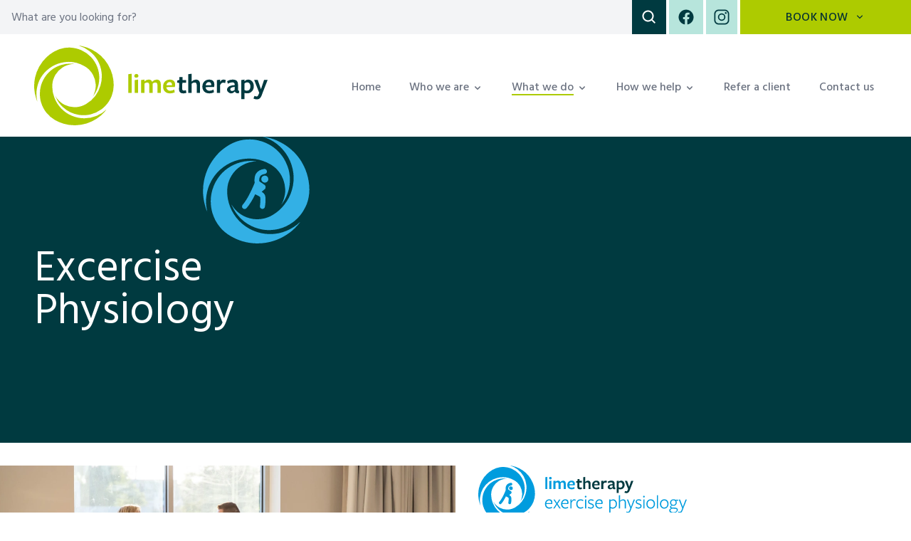

--- FILE ---
content_type: text/html; charset=UTF-8
request_url: https://lime-therapy.com.au/what-we-do/exercise-physiology/
body_size: 10593
content:
<!DOCTYPE html>
<html lang="en">
<head>
<title>Lime Therapy - Excercise Physiology</title>
<meta charset="UTF-8">
<meta name="viewport" content="width=device-width, initial-scale=1.0">
<meta http-equiv="Cache-Control" content="no-cache, no-store, must-revalidate">
<meta name="description" content="Lime Therapy is a Mildura based, progressive and dynamic Allied Health Service with local knowledge and community spirit.">

    <meta property="og:title" content="Excercise Physiology | Lime Therapy">
<meta property="og:site_name" content="Lime Therapy">
<meta property="og:type" content="website">
<meta property="og:url" content="https://lime-therapy.com.au/what-we-do/exercise-physiology">
<meta property="og:image" content="https://lime-therapy.com.au/assets/images/og/lime-therapy.jpg">
<meta property="og:image:width" content="1200">
<meta property="og:image:height" content="630">
<meta property="og:description" content="Lime Therapy is a Mildura based, progressive and dynamic Allied Health Service with local knowledge and community spirit.">
    <!-- Twitter Card Meta Tags -->
<meta name="twitter:card" content="summary_large_image">
<meta name="twitter:title" content="Excercise Physiology | Lime Therapy">
<meta name="twitter:description" content="Lime Therapy is a Mildura based, progressive and dynamic Allied Health Service with local knowledge and community spirit.">
<meta name="twitter:image" content="https://lime-therapy.com.au/assets/images/og/lime-therapy.jpg">
<meta name="twitter:image:alt" content="Lime Therapy - Allied Health Service">

    <link rel="apple-touch-icon" sizes="180x180" href="/apple-touch-icon.png">
<link rel="icon" type="image/png" sizes="32x32" href="/favicon-32x32.png">
<link rel="icon" type="image/png" sizes="16x16" href="/favicon-16x16.png">
<link rel="manifest" href="/site.webmanifest">
<link rel="mask-icon" href="/safari-pinned-tab.svg" color="#adcb00">
<meta name="msapplication-TileColor" content="#2d89ef">
<meta name="theme-color" content="#ffffff">    <link href="https://lime-therapy.com.au/assets/css/main.css" rel="stylesheet">            <script defer src="https://lime-therapy.com.au/assets/js/app.js"></script></head>
<body class="no-js flex flex-col min-h-screen bg-gradient-to-t from-green-300 via-blue-400 to-teal-700 no-js">
    <header>
        <div class="w-full h-full mx-auto bg-gray-200 max-w-screen-2xl" id="topbar">
    <!-- Topbar screens -->
    <div class="items-center justify-between h-auto md:flex">
        <!-- Search Field -->
        <form class="flex items-center flex-1 h-12" action="https://lime-therapy.com.au/search" method="get">
            <input type="search" name="q" placeholder="What are you looking for?"
                class="flex-grow h-full px-4 placeholder-gray-500 bg-gray-100 border-none focus:outline-none" />
            <button type="submit"
                class="flex items-center justify-center w-12 h-12 bg-ltdeepgreen-500 hover:bg-ltdeepgreen-200">
                <svg class="w-6 h-6 text-white" xmlns="http://www.w3.org/2000/svg" viewBox="-2.5 -2.5 24 24" width="28"
                    fill="currentColor">
                    <path
                        d="M8 14A6 6 0 1 0 8 2a6 6 0 0 0 0 12zm6.32-1.094l3.58 3.58a1 1 0 1 1-1.415 1.413l-3.58-3.58a8 8 0 1 1 1.414-1.414z">
                    </path>
                </svg>
            </button>
        </form>


        <!-- Social Buttons and Book Now Button -->
        <div class="flex flex-row h-12 md:h-auto">
            <div class="flex items-center h-12 border-r-4 border-white divide-x-4 divide-white md:border-l-4 ">
                <a href="https://www.facebook.com/LimeTherapy/"
                    class="flex items-center justify-center w-12 h-full group bg-ltmintgreen-400 hover:bg-ltmintgreen-800" aria-label="Facebook" target="_blank">
                    <svg xmlns="http://www.w3.org/2000/svg"
                        class="w-6 h-6 fill-current text-ltdeepgreen-500 group-hover:text-white" viewBox="0 0 512 512">
                        <path
                            d="M480 257.35c0-123.7-100.3-224-224-224s-224 100.3-224 224c0 111.8 81.9 204.47 189 221.29V322.12h-56.89v-64.77H221V208c0-56.13 33.45-87.16 84.61-87.16 24.51 0 50.15 4.38 50.15 4.38v55.13H327.5c-27.81 0-36.51 17.26-36.51 35v42h62.12l-9.92 64.77H291v156.54c107.1-16.81 189-109.48 189-221.31z"
                            fill-rule="evenodd" />
                    </svg>
                </a>
                <a href="https://www.instagram.com/lime_therapy/"
                    class="flex items-center justify-center w-12 h-full border-r-4 border-white group bg-ltmintgreen-400 hover:bg-ltmintgreen-800" aria-label="Instagram" target="_blank">
                    <svg xmlns="http://www.w3.org/2000/svg"
                        class="w-6 h-6 fill-current text-ltdeepgreen-500 group-hover:text-white" viewBox="0 0 512 512">
                        <path
                            d="M349.33 69.33a93.62 93.62 0 0193.34 93.34v186.66a93.62 93.62 0 01-93.34 93.34H162.67a93.62 93.62 0 01-93.34-93.34V162.67a93.62 93.62 0 0193.34-93.34h186.66m0-37.33H162.67C90.8 32 32 90.8 32 162.67v186.66C32 421.2 90.8 480 162.67 480h186.66C421.2 480 480 421.2 480 349.33V162.67C480 90.8 421.2 32 349.33 32z" />
                        <path
                            d="M377.33 162.67a28 28 0 1128-28 27.94 27.94 0 01-28 28zM256 181.33A74.67 74.67 0 11181.33 256 74.75 74.75 0 01256 181.33m0-37.33a112 112 0 10112 112 112 112 0 00-112-112z" />
                    </svg>
                </a>
            </div>

<div x-data="{ dropdownOpen: false, timeout: null }"
     @mouseenter="clearTimeout(timeout); dropdownOpen = true"
     @mouseleave="timeout = setTimeout(() => dropdownOpen = false, 200)"
     class="relative w-full md:w-60">
  
  <!-- Book now primary button -->
  <a href="https://lime-therapy.splose.com/booking"
     class="flex items-center justify-center flex-grow h-12 w-full lg:w-60 font-medium tracking-wide uppercase bg-ltlimegreen-500 text-ltdeepgreen-600 hover:bg-blue-500 hover:text-white">
    Book Now
    <svg class="w-4 h-4 ml-2 transition-transform transform"
         :class="{ 'rotate-180': dropdownOpen }"
         fill="currentColor" viewBox="0 0 20 20">
      <path fill-rule="evenodd"
            d="M5.23 7.21a.75.75 0 011.06.02L10 10.94l3.71-3.71a.75.75 0 111.06 1.06l-4.24 4.24a.75.75 0 01-1.06 0L5.21 8.29a.75.75 0 01.02-1.08z"
            clip-rule="evenodd" />
    </svg>
  </a>

  <!-- Refer now ropdown -->
  <div x-show="dropdownOpen" x-cloak
       class="absolute left-0 z-20 w-full lg:w-60 border-t-white border-t-2 bg-white shadow-lg ring-1 ring-black ring-opacity-5">
    <a href="https://lime-therapy.com.au/refer-a-client"
       class="block w-full lg:w-60 px-4 py-3 text-center font-medium tracking-wide uppercase bg-ltlimegreen-500 text-ltdeepgreen-600 hover:bg-blue-500 hover:text-white">
      Refer Now
    </a>
  </div>
</div>




        </div>
    </div>
</div>

        <!-- navbar -->
<nav class="z-20 mx-auto bg-white shadow-md max-w-screen-2xl" x-data="{ open: false }">
    <div class="w-full px-6 py-4 lg:px-8 xl:px-12 2xl:px-12 xl:py-0">
        <div class="flex items-center justify-between h-16 md:h-24 xl:h-36 ">
            <!-- Logo -->
            <a href="https://lime-therapy.com.au" class="logo">
                <div class="flex-shrink-0">
                    <svg data-symbol-id="lt-h-col" class="h-16 fill-current lg:h-24 xl:h-28" alt="Lime Therapy logo">
                        <use xlink:href="#lt-h-col"></use>
                    </svg>
                </div>
            </a>
            <!-- Desktop Menu Items -->
            <div class="items-center hidden lg:flex">
                <ul class="flex space-x-8">
                    <!-- Home Link -->

                                                                                <li><a href="https://lime-therapy.com.au"
                            class="relative inline-flex items-center px-1 pt-1 font-medium text-gray-500 hover:text-gray-700 underline-effect ">
                            Home                        </a></li>
                                                                                                    <li x-data="{ dropdownOpen: false, timeout: null }"
                        @mouseenter="clearTimeout(timeout); dropdownOpen = true"
                        @mouseleave="timeout = setTimeout(() => dropdownOpen = false, 200)" class="relative group">
                        <a href="https://lime-therapy.com.au/who-we-are"
                            class="relative inline-flex items-center px-1 pt-1 font-medium text-gray-500 hover:text-gray-700 ">
                            <span class="relative underline-effect  ">
                                Who we are                            </span>
                            <svg class="w-4 h-4 ml-1 transition-transform" :class="{'rotate-180': dropdownOpen}"
                                fill="currentColor" viewBox="0 0 20 20">
                                <path fill-rule="evenodd"
                                    d="M5.293 9.293a1 1 0 011.414 0L10 12.586l3.293-3.293a1 1 0 111.414 1.414l-4 4a1 1 0 01-1.414 0l-4-4a1 1 0 010-1.414z"
                                    clip-rule="evenodd" />
                            </svg>
                        </a>
                        <!-- Dropdown Menu -->
                        <ul x-show="dropdownOpen"
                            class="absolute z-30 w-64 mt-2 origin-top-left rounded-md shadow-lg bg-ltdeepgreen-500 ring-1 ring-black ring-opacity-5 *:text-white"
                            x-cloak style="padding-top: 10px;">
                                                        <li><a href="https://lime-therapy.com.au/who-we-are/the-lime-way"
                                    class="block px-4 py-2 hover:bg-ltlimegreen-500 hover:text-ltdeepgreen-500">
                                    The Lime Way                                </a></li>
                                                        <li><a href="https://lime-therapy.com.au/who-we-are/why-choose-us"
                                    class="block px-4 py-2 hover:bg-ltlimegreen-500 hover:text-ltdeepgreen-500">
                                    Why choose us                                </a></li>
                                                        <li><a href="https://lime-therapy.com.au/who-we-are/join-our-team"
                                    class="block px-4 py-2 hover:bg-ltlimegreen-500 hover:text-ltdeepgreen-500">
                                    Join our team                                </a></li>
                                                    </ul>
                    </li>
                                                                                                    <li x-data="{ dropdownOpen: false, timeout: null }"
                        @mouseenter="clearTimeout(timeout); dropdownOpen = true"
                        @mouseleave="timeout = setTimeout(() => dropdownOpen = false, 200)" class="relative group">
                        <a href="https://lime-therapy.com.au/what-we-do"
                            class="relative inline-flex items-center px-1 pt-1 font-medium text-gray-500 hover:text-gray-700 is-active">
                            <span class="relative underline-effect  is-active">
                                What we do                            </span>
                            <svg class="w-4 h-4 ml-1 transition-transform" :class="{'rotate-180': dropdownOpen}"
                                fill="currentColor" viewBox="0 0 20 20">
                                <path fill-rule="evenodd"
                                    d="M5.293 9.293a1 1 0 011.414 0L10 12.586l3.293-3.293a1 1 0 111.414 1.414l-4 4a1 1 0 01-1.414 0l-4-4a1 1 0 010-1.414z"
                                    clip-rule="evenodd" />
                            </svg>
                        </a>
                        <!-- Dropdown Menu -->
                        <ul x-show="dropdownOpen"
                            class="absolute z-30 w-64 mt-2 origin-top-left rounded-md shadow-lg bg-ltdeepgreen-500 ring-1 ring-black ring-opacity-5 *:text-white"
                            x-cloak style="padding-top: 10px;">
                                                        <li><a href="https://lime-therapy.com.au/what-we-do/occupational-therapy"
                                    class="block px-4 py-2 hover:bg-ltlimegreen-500 hover:text-ltdeepgreen-500">
                                    Occupational Therapy                                </a></li>
                                                        <li><a href="https://lime-therapy.com.au/what-we-do/physiotherapy"
                                    class="block px-4 py-2 hover:bg-ltlimegreen-500 hover:text-ltdeepgreen-500">
                                    Physiotherapy                                </a></li>
                                                        <li><a href="https://lime-therapy.com.au/what-we-do/hand-therapy"
                                    class="block px-4 py-2 hover:bg-ltlimegreen-500 hover:text-ltdeepgreen-500">
                                    Hand Therapy                                </a></li>
                                                        <li><a href="https://lime-therapy.com.au/what-we-do/exercise-physiology"
                                    class="block px-4 py-2 hover:bg-ltlimegreen-500 hover:text-ltdeepgreen-500">
                                    Excercise Physiology                                </a></li>
                                                        <li><a href="https://lime-therapy.com.au/what-we-do/education"
                                    class="block px-4 py-2 hover:bg-ltlimegreen-500 hover:text-ltdeepgreen-500">
                                    Education                                </a></li>
                                                        <li><a href="https://lime-therapy.com.au/what-we-do/speech-therapy"
                                    class="block px-4 py-2 hover:bg-ltlimegreen-500 hover:text-ltdeepgreen-500">
                                    Speech Therapy                                </a></li>
                                                        <li><a href="https://lime-therapy.com.au/what-we-do/groups"
                                    class="block px-4 py-2 hover:bg-ltlimegreen-500 hover:text-ltdeepgreen-500">
                                    Groups                                </a></li>
                                                        <li><a href="https://lime-therapy.com.au/what-we-do/change-partners-and-administration-team"
                                    class="block px-4 py-2 hover:bg-ltlimegreen-500 hover:text-ltdeepgreen-500">
                                    Change Partners & Administration team                                </a></li>
                                                    </ul>
                    </li>
                                                                                                    <li x-data="{ dropdownOpen: false, timeout: null }"
                        @mouseenter="clearTimeout(timeout); dropdownOpen = true"
                        @mouseleave="timeout = setTimeout(() => dropdownOpen = false, 200)" class="relative group">
                        <a href="https://lime-therapy.com.au/how-we-help"
                            class="relative inline-flex items-center px-1 pt-1 font-medium text-gray-500 hover:text-gray-700 ">
                            <span class="relative underline-effect  ">
                                How we help                            </span>
                            <svg class="w-4 h-4 ml-1 transition-transform" :class="{'rotate-180': dropdownOpen}"
                                fill="currentColor" viewBox="0 0 20 20">
                                <path fill-rule="evenodd"
                                    d="M5.293 9.293a1 1 0 011.414 0L10 12.586l3.293-3.293a1 1 0 111.414 1.414l-4 4a1 1 0 01-1.414 0l-4-4a1 1 0 010-1.414z"
                                    clip-rule="evenodd" />
                            </svg>
                        </a>
                        <!-- Dropdown Menu -->
                        <ul x-show="dropdownOpen"
                            class="absolute z-30 w-64 mt-2 origin-top-left rounded-md shadow-lg bg-ltdeepgreen-500 ring-1 ring-black ring-opacity-5 *:text-white"
                            x-cloak style="padding-top: 10px;">
                                                        <li><a href="https://lime-therapy.com.au/how-we-help/our-centre-of-excellence"
                                    class="block px-4 py-2 hover:bg-ltlimegreen-500 hover:text-ltdeepgreen-500">
                                    Our Centre of excellence                                </a></li>
                                                        <li><a href="https://lime-therapy.com.au/how-we-help/our-community"
                                    class="block px-4 py-2 hover:bg-ltlimegreen-500 hover:text-ltdeepgreen-500">
                                    Our community                                </a></li>
                                                        <li><a href="https://lime-therapy.com.au/how-we-help/community-hub"
                                    class="block px-4 py-2 hover:bg-ltlimegreen-500 hover:text-ltdeepgreen-500">
                                    Community Hub                                </a></li>
                                                        <li><a href="https://lime-therapy.com.au/how-we-help/hydrotherapy"
                                    class="block px-4 py-2 hover:bg-ltlimegreen-500 hover:text-ltdeepgreen-500">
                                    Hydrotherapy                                </a></li>
                                                        <li><a href="https://lime-therapy.com.au/how-we-help/our-partners"
                                    class="block px-4 py-2 hover:bg-ltlimegreen-500 hover:text-ltdeepgreen-500">
                                    Our Partners                                </a></li>
                                                        <li><a href="https://lime-therapy.com.au/how-we-help/lime-legends"
                                    class="block px-4 py-2 hover:bg-ltlimegreen-500 hover:text-ltdeepgreen-500">
                                    Lime Legends                                </a></li>
                                                    </ul>
                    </li>
                                                                                                    <li><a href="https://lime-therapy.com.au/refer-a-client"
                            class="relative inline-flex items-center px-1 pt-1 font-medium text-gray-500 hover:text-gray-700 underline-effect ">
                            Refer a client                        </a></li>
                                                                                                    <li><a href="https://lime-therapy.com.au/contact-us"
                            class="relative inline-flex items-center px-1 pt-1 font-medium text-gray-500 hover:text-gray-700 underline-effect ">
                            Contact us                        </a></li>
                                                        </ul>
            </div>

            <!-- Mobile Menu Button -->
            <div class="flex -mr-2 lg:hidden">
                <button @click="open = !open"
                    class="inline-flex items-center justify-center p-2 text-gray-400 rounded-md hover:text-gray-500 hover:bg-gray-100">
                    <svg class="w-6 h-6" stroke="currentColor" fill="none" viewBox="0 0 24 24">
                        <path :class="{ 'hidden': open, 'inline-flex': !open }" class="inline-flex"
                            stroke-linecap="round" stroke-linejoin="round" stroke-width="2"
                            d="M4 6h16M4 12h16m-7 6h7" />
                        <path :class="{ 'hidden': !open, 'inline-flex': open }" class="hidden" stroke-linecap="round"
                            stroke-linejoin="round" stroke-width="2" d="M6 18L18 6M6 6l12 12" />
                    </svg>
                </button>
            </div>
        </div>
    </div>
    <!-- Mobile Menu -->
    <div :class="{ 'block': open, 'hidden': !open }" class="lg:hidden">
        <ul class="px-4 pt-2 pb-3 space-y-1">
            <!-- Home Link -->
            <li><a href="https://lime-therapy.com.au"
                    class="block py-2 pl-3 pr-4 text-base font-medium text-gray-700 hover:bg-gray-50">
                    Home
                </a></li>
                                                <li><a href="https://lime-therapy.com.au"
                    class="block py-2 pl-3 pr-4 text-base font-medium text-gray-700 hover:bg-gray-50 ">
                    Home                </a></li>
                                                            <li x-data="{ open: false }">
                <button @click="open = !open"
                    class="block w-full py-2 pl-3 pr-4 text-base font-medium text-left text-gray-700 hover:bg-gray-50 ">
                    Who we are                    <svg :class="{'rotate-180': open, 'transition-transform': true}" class="inline-block w-5 h-5 ml-2"
                        fill="currentColor" viewBox="0 0 20 20">
                        <path fill-rule="evenodd"
                            d="M5.293 9.293a1 1 0 011.414 0L10 12.586l3.293-3.293a1 1 0 111.414 1.414l-4 4a1 1 0 01-1.414 0l-4-4a1 1 0 010-1.414z"
                            clip-rule="evenodd" />
                    </svg>
                </button>
                <ul x-show="open" class="pl-6 space-y-0 *:text-white">
                    <!-- Parent Item Link -->
                    <li><a href="https://lime-therapy.com.au/who-we-are"
                            class="block py-2 pl-3 pr-4 bg-ltdeepgreen-500 hover:bg-ltlimegreen-500 hover:text-ltdeepgreen-500">
                            Who we are                        </a></li>
                    <!-- Dropdown Items -->
                                        <li><a href="https://lime-therapy.com.au/who-we-are/the-lime-way"
                            class="block py-2 pl-3 pr-4 hover:bg-ltlimegreen-500 hover:text-ltdeepgreen-500 bg-ltdeepgreen-500">
                            The Lime Way                        </a></li>
                                        <li><a href="https://lime-therapy.com.au/who-we-are/why-choose-us"
                            class="block py-2 pl-3 pr-4 hover:bg-ltlimegreen-500 hover:text-ltdeepgreen-500 bg-ltdeepgreen-500">
                            Why choose us                        </a></li>
                                        <li><a href="https://lime-therapy.com.au/who-we-are/join-our-team"
                            class="block py-2 pl-3 pr-4 hover:bg-ltlimegreen-500 hover:text-ltdeepgreen-500 bg-ltdeepgreen-500">
                            Join our team                        </a></li>
                                    </ul>
            </li>
                                                            <li x-data="{ open: false }">
                <button @click="open = !open"
                    class="block w-full py-2 pl-3 pr-4 text-base font-medium text-left text-gray-700 hover:bg-gray-50 is-active">
                    What we do                    <svg :class="{'rotate-180': open, 'transition-transform': true}" class="inline-block w-5 h-5 ml-2"
                        fill="currentColor" viewBox="0 0 20 20">
                        <path fill-rule="evenodd"
                            d="M5.293 9.293a1 1 0 011.414 0L10 12.586l3.293-3.293a1 1 0 111.414 1.414l-4 4a1 1 0 01-1.414 0l-4-4a1 1 0 010-1.414z"
                            clip-rule="evenodd" />
                    </svg>
                </button>
                <ul x-show="open" class="pl-6 space-y-0 *:text-white">
                    <!-- Parent Item Link -->
                    <li><a href="https://lime-therapy.com.au/what-we-do"
                            class="block py-2 pl-3 pr-4 bg-ltdeepgreen-500 hover:bg-ltlimegreen-500 hover:text-ltdeepgreen-500">
                            What we do                        </a></li>
                    <!-- Dropdown Items -->
                                        <li><a href="https://lime-therapy.com.au/what-we-do/occupational-therapy"
                            class="block py-2 pl-3 pr-4 hover:bg-ltlimegreen-500 hover:text-ltdeepgreen-500 bg-ltdeepgreen-500">
                            Occupational Therapy                        </a></li>
                                        <li><a href="https://lime-therapy.com.au/what-we-do/physiotherapy"
                            class="block py-2 pl-3 pr-4 hover:bg-ltlimegreen-500 hover:text-ltdeepgreen-500 bg-ltdeepgreen-500">
                            Physiotherapy                        </a></li>
                                        <li><a href="https://lime-therapy.com.au/what-we-do/hand-therapy"
                            class="block py-2 pl-3 pr-4 hover:bg-ltlimegreen-500 hover:text-ltdeepgreen-500 bg-ltdeepgreen-500">
                            Hand Therapy                        </a></li>
                                        <li><a href="https://lime-therapy.com.au/what-we-do/exercise-physiology"
                            class="block py-2 pl-3 pr-4 hover:bg-ltlimegreen-500 hover:text-ltdeepgreen-500 bg-ltdeepgreen-500">
                            Excercise Physiology                        </a></li>
                                        <li><a href="https://lime-therapy.com.au/what-we-do/education"
                            class="block py-2 pl-3 pr-4 hover:bg-ltlimegreen-500 hover:text-ltdeepgreen-500 bg-ltdeepgreen-500">
                            Education                        </a></li>
                                        <li><a href="https://lime-therapy.com.au/what-we-do/speech-therapy"
                            class="block py-2 pl-3 pr-4 hover:bg-ltlimegreen-500 hover:text-ltdeepgreen-500 bg-ltdeepgreen-500">
                            Speech Therapy                        </a></li>
                                        <li><a href="https://lime-therapy.com.au/what-we-do/groups"
                            class="block py-2 pl-3 pr-4 hover:bg-ltlimegreen-500 hover:text-ltdeepgreen-500 bg-ltdeepgreen-500">
                            Groups                        </a></li>
                                        <li><a href="https://lime-therapy.com.au/what-we-do/change-partners-and-administration-team"
                            class="block py-2 pl-3 pr-4 hover:bg-ltlimegreen-500 hover:text-ltdeepgreen-500 bg-ltdeepgreen-500">
                            Change Partners & Administration team                        </a></li>
                                    </ul>
            </li>
                                                            <li x-data="{ open: false }">
                <button @click="open = !open"
                    class="block w-full py-2 pl-3 pr-4 text-base font-medium text-left text-gray-700 hover:bg-gray-50 ">
                    How we help                    <svg :class="{'rotate-180': open, 'transition-transform': true}" class="inline-block w-5 h-5 ml-2"
                        fill="currentColor" viewBox="0 0 20 20">
                        <path fill-rule="evenodd"
                            d="M5.293 9.293a1 1 0 011.414 0L10 12.586l3.293-3.293a1 1 0 111.414 1.414l-4 4a1 1 0 01-1.414 0l-4-4a1 1 0 010-1.414z"
                            clip-rule="evenodd" />
                    </svg>
                </button>
                <ul x-show="open" class="pl-6 space-y-0 *:text-white">
                    <!-- Parent Item Link -->
                    <li><a href="https://lime-therapy.com.au/how-we-help"
                            class="block py-2 pl-3 pr-4 bg-ltdeepgreen-500 hover:bg-ltlimegreen-500 hover:text-ltdeepgreen-500">
                            How we help                        </a></li>
                    <!-- Dropdown Items -->
                                        <li><a href="https://lime-therapy.com.au/how-we-help/our-centre-of-excellence"
                            class="block py-2 pl-3 pr-4 hover:bg-ltlimegreen-500 hover:text-ltdeepgreen-500 bg-ltdeepgreen-500">
                            Our Centre of excellence                        </a></li>
                                        <li><a href="https://lime-therapy.com.au/how-we-help/our-community"
                            class="block py-2 pl-3 pr-4 hover:bg-ltlimegreen-500 hover:text-ltdeepgreen-500 bg-ltdeepgreen-500">
                            Our community                        </a></li>
                                        <li><a href="https://lime-therapy.com.au/how-we-help/community-hub"
                            class="block py-2 pl-3 pr-4 hover:bg-ltlimegreen-500 hover:text-ltdeepgreen-500 bg-ltdeepgreen-500">
                            Community Hub                        </a></li>
                                        <li><a href="https://lime-therapy.com.au/how-we-help/hydrotherapy"
                            class="block py-2 pl-3 pr-4 hover:bg-ltlimegreen-500 hover:text-ltdeepgreen-500 bg-ltdeepgreen-500">
                            Hydrotherapy                        </a></li>
                                        <li><a href="https://lime-therapy.com.au/how-we-help/our-partners"
                            class="block py-2 pl-3 pr-4 hover:bg-ltlimegreen-500 hover:text-ltdeepgreen-500 bg-ltdeepgreen-500">
                            Our Partners                        </a></li>
                                        <li><a href="https://lime-therapy.com.au/how-we-help/lime-legends"
                            class="block py-2 pl-3 pr-4 hover:bg-ltlimegreen-500 hover:text-ltdeepgreen-500 bg-ltdeepgreen-500">
                            Lime Legends                        </a></li>
                                    </ul>
            </li>
                                                            <li><a href="https://lime-therapy.com.au/refer-a-client"
                    class="block py-2 pl-3 pr-4 text-base font-medium text-gray-700 hover:bg-gray-50 ">
                    Refer a client                </a></li>
                                                            <li><a href="https://lime-therapy.com.au/contact-us"
                    class="block py-2 pl-3 pr-4 text-base font-medium text-gray-700 hover:bg-gray-50 ">
                    Contact us                </a></li>
                                </ul>
    </div>

</nav>
<!-- navbar end -->            </header>
    <div id="svg-sprite" class="hidden"></div>

    <main class="flex-grow w-full mx-auto bg-white with max-w-screen-2xl">
        
<div class="relative mx-auto max-w-screen-2xl">
    <div class="relative h-[320px] xl:h-[430px] overflow-hidden cursor-pointer bg-ltdeepgreen-500">
        <div class="absolute inset-0">
            <svg id="eyes"
                class="size-[240%] object-cover transform translate-x-[-18.4%] translate-y-[-29%] fill-ltexercisephysioblue-400">
                <use xlink:href="#lt-exercise-v-circ"></use>
            </svg>
        </div>

        <div id="title"
            class="absolute bottom-0 left-0 w-full bg-ltdeepgreen-500 lg:top-0 lg:left-0 lg:h-full lg:bg-transparent lg:bottom-auto lg:flex lg:flex-col lg:justify-center lg:items-start lg:pl-0 lg:pr-12 lg:py-4">
            <h1
                class="px-12 py-4 text-4xl tracking-normal text-white font-tajawal font-regular sm:text-4xl lg:text-6xl lg:w-[50%] break-words lg:whitespace-normal text-center lg:text-left">
                Excercise Physiology </h1>
        </div>
    </div>
</div>

<div class="flex flex-col mx-auto mt-8 bg-white max-w-screen-2xl sm:flex-row">
    <div class="w-full sm:w-1/2">
                    <picture>
                <!-- WebP format -->
                <source type="image/webp" srcset="https://lime-therapy.com.au/media/pages/what-we-do/exercise-physiology/f414228c18-1737096721/lt-contentshoot-0423-lr-120-400x.webp 400w,
                        https://lime-therapy.com.au/media/pages/what-we-do/exercise-physiology/f414228c18-1737096721/lt-contentshoot-0423-lr-120-800x.webp 800w,
                        https://lime-therapy.com.au/media/pages/what-we-do/exercise-physiology/f414228c18-1737096721/lt-contentshoot-0423-lr-120-1200x.webp 1200w"
                    sizes="(max-width: 640px) 400px, (max-width: 1024px) 800px, 1200px">
                <!-- JPEG format -->
                <source type="image/jpeg" srcset="https://lime-therapy.com.au/media/pages/what-we-do/exercise-physiology/f414228c18-1737096721/lt-contentshoot-0423-lr-120-400x.jpg 400w,
                        https://lime-therapy.com.au/media/pages/what-we-do/exercise-physiology/f414228c18-1737096721/lt-contentshoot-0423-lr-120-800x.jpg 800w,
                        https://lime-therapy.com.au/media/pages/what-we-do/exercise-physiology/f414228c18-1737096721/lt-contentshoot-0423-lr-120-1200x.jpg 1200w"
                    sizes="(max-width: 640px) 400px, (max-width: 1024px) 800px, 1200px">
                <!-- Fallback image -->
                <img src="https://lime-therapy.com.au/media/pages/what-we-do/exercise-physiology/f414228c18-1737096721/lt-contentshoot-0423-lr-120-1200x.jpg"
                    alt="Photo of an excercie pysiologist with a client." class="object-cover w-full h-full max-h-[500px]">
            </picture>
            </div>

    <div class="flex flex-col justify-start w-full px-8 pt-8 pb-8 prose sm:w-1/2 sm:pt-0   max-w-none">
                    <div class="h-16 mb-4 md:h-20">
                <svg data-symbol-id="lt-exercise-h-col" class="h-full text-white fill-current">
                    <use xlink:href="#lt-exercise-h-col"></use>
                </svg>
            </div>
        
        <p>Exercise Physiologists are allied health professionals who focus on the corrective aspect of clinical exercise intervention for preventing and managing chronic health conditions, injuries, and disabilities. A chronic condition is one that has lasted for longer than 3 months and can be musculoskeletal, metabolic, or cardiovascular.</p>
<p>Exercise Physiologists have an important role in behavioural change and education regarding self-management techniques to improve health, wellness, and quality of life. Exercise Physiologists work with healthy people, people recovering from injury, people with chronic disease, people with disabilities, children, or elite athletes to create exercise programs to help people achieve their goals in a safe manner. Exercise Physiologists are accredited by ESSA (Exercise and Sports Science Australia).</p>    </div>
</div>

<!-- gallery -->
<div
    class="flex flex-col flex-wrap items-center justify-around gap-6 px-0 mb-8 md:mt-8 lg:mt-16 sm:mt-4 sm:px-8 lg:px-12 xl:px-12 2xl:px-16 sm:flex-row">
        <div class="relative w-full max-w-[60%] sm:max-w-[40%] md:max-w-[30%] lg:max-w-[28%] xl:max-w-[28%]">
        <div class="pt-[100%] relative rounded-full overflow-hidden border-2 border-ltdeepgreen-500">
            <picture>
                <!-- WebP format -->
                <source type="image/webp"
                    srcset="https://lime-therapy.com.au/media/pages/what-we-do/exercise-physiology/deb45a12ec-1737096722/lt-septcontentshoot-0924-hr-34-caleb-exercise-physiology-content-if-we-need-400x.webp 400w,
                    https://lime-therapy.com.au/media/pages/what-we-do/exercise-physiology/deb45a12ec-1737096722/lt-septcontentshoot-0924-hr-34-caleb-exercise-physiology-content-if-we-need-600x.webp 600w,
                    https://lime-therapy.com.au/media/pages/what-we-do/exercise-physiology/deb45a12ec-1737096722/lt-septcontentshoot-0924-hr-34-caleb-exercise-physiology-content-if-we-need-800x.webp 800w"
                    sizes="(max-width: 640px) 400px, (max-width: 1024px) 600px, 800px">
                <!-- JPEG format -->
                <source type="image/jpeg"
                    srcset="https://lime-therapy.com.au/media/pages/what-we-do/exercise-physiology/deb45a12ec-1737096722/lt-septcontentshoot-0924-hr-34-caleb-exercise-physiology-content-if-we-need-400x.jpg 400w,
                    https://lime-therapy.com.au/media/pages/what-we-do/exercise-physiology/deb45a12ec-1737096722/lt-septcontentshoot-0924-hr-34-caleb-exercise-physiology-content-if-we-need-600x.jpg 600w,
                    https://lime-therapy.com.au/media/pages/what-we-do/exercise-physiology/deb45a12ec-1737096722/lt-septcontentshoot-0924-hr-34-caleb-exercise-physiology-content-if-we-need-800x.jpg 800w"
                    sizes="(max-width: 640px) 400px, (max-width: 1024px) 600px, 800px">
                <!-- Fallback image -->
                <img class="absolute top-0 left-0 object-cover w-full h-full rounded-full"
                    src="https://lime-therapy.com.au/media/pages/what-we-do/exercise-physiology/deb45a12ec-1737096722/lt-septcontentshoot-0924-hr-34-caleb-exercise-physiology-content-if-we-need-600x.jpg"
                    alt="Lime Therapy photo">
            </picture>
        </div>
    </div>
        <div class="relative w-full max-w-[60%] sm:max-w-[40%] md:max-w-[30%] lg:max-w-[28%] xl:max-w-[28%]">
        <div class="pt-[100%] relative rounded-full overflow-hidden border-2 border-ltdeepgreen-500">
            <picture>
                <!-- WebP format -->
                <source type="image/webp"
                    srcset="https://lime-therapy.com.au/media/pages/what-we-do/exercise-physiology/b1b7ce9b92-1737096721/lt-contentshoot-0423-lr-124-400x.webp 400w,
                    https://lime-therapy.com.au/media/pages/what-we-do/exercise-physiology/b1b7ce9b92-1737096721/lt-contentshoot-0423-lr-124-600x.webp 600w,
                    https://lime-therapy.com.au/media/pages/what-we-do/exercise-physiology/b1b7ce9b92-1737096721/lt-contentshoot-0423-lr-124-800x.webp 800w"
                    sizes="(max-width: 640px) 400px, (max-width: 1024px) 600px, 800px">
                <!-- JPEG format -->
                <source type="image/jpeg"
                    srcset="https://lime-therapy.com.au/media/pages/what-we-do/exercise-physiology/b1b7ce9b92-1737096721/lt-contentshoot-0423-lr-124-400x.jpg 400w,
                    https://lime-therapy.com.au/media/pages/what-we-do/exercise-physiology/b1b7ce9b92-1737096721/lt-contentshoot-0423-lr-124-600x.jpg 600w,
                    https://lime-therapy.com.au/media/pages/what-we-do/exercise-physiology/b1b7ce9b92-1737096721/lt-contentshoot-0423-lr-124-800x.jpg 800w"
                    sizes="(max-width: 640px) 400px, (max-width: 1024px) 600px, 800px">
                <!-- Fallback image -->
                <img class="absolute top-0 left-0 object-cover w-full h-full rounded-full"
                    src="https://lime-therapy.com.au/media/pages/what-we-do/exercise-physiology/b1b7ce9b92-1737096721/lt-contentshoot-0423-lr-124-600x.jpg"
                    alt="Lime Therapy photo">
            </picture>
        </div>
    </div>
        <div class="relative w-full max-w-[60%] sm:max-w-[40%] md:max-w-[30%] lg:max-w-[28%] xl:max-w-[28%]">
        <div class="pt-[100%] relative rounded-full overflow-hidden border-2 border-ltdeepgreen-500">
            <picture>
                <!-- WebP format -->
                <source type="image/webp"
                    srcset="https://lime-therapy.com.au/media/pages/what-we-do/exercise-physiology/940c5153ce-1737096721/lt-contentshoot-0423-lr-122-400x.webp 400w,
                    https://lime-therapy.com.au/media/pages/what-we-do/exercise-physiology/940c5153ce-1737096721/lt-contentshoot-0423-lr-122-600x.webp 600w,
                    https://lime-therapy.com.au/media/pages/what-we-do/exercise-physiology/940c5153ce-1737096721/lt-contentshoot-0423-lr-122-800x.webp 800w"
                    sizes="(max-width: 640px) 400px, (max-width: 1024px) 600px, 800px">
                <!-- JPEG format -->
                <source type="image/jpeg"
                    srcset="https://lime-therapy.com.au/media/pages/what-we-do/exercise-physiology/940c5153ce-1737096721/lt-contentshoot-0423-lr-122-400x.jpg 400w,
                    https://lime-therapy.com.au/media/pages/what-we-do/exercise-physiology/940c5153ce-1737096721/lt-contentshoot-0423-lr-122-600x.jpg 600w,
                    https://lime-therapy.com.au/media/pages/what-we-do/exercise-physiology/940c5153ce-1737096721/lt-contentshoot-0423-lr-122-800x.jpg 800w"
                    sizes="(max-width: 640px) 400px, (max-width: 1024px) 600px, 800px">
                <!-- Fallback image -->
                <img class="absolute top-0 left-0 object-cover w-full h-full rounded-full"
                    src="https://lime-therapy.com.au/media/pages/what-we-do/exercise-physiology/940c5153ce-1737096721/lt-contentshoot-0423-lr-122-600x.jpg"
                    alt="Excercise Physiology">
            </picture>
        </div>
    </div>
    </div>
<!-- Back -->
<div class="width-full">
    <div class="width-full px-8 py-6 h-fit">
 <a class="flex items-center justify-start py-2 pl-5 pr-6 text-sm font-semibold tracking-wider uppercase bg-white border rounded-lg text-ltdeepgreen-600 border-ltlimegreen-500 hover:bg-ltdeepgreen-600 hover:text-white focus:outline-none focus:ring active:bg-ltdeepgreen-500 w-fit"
            href="javascript:history.back()">
            <svg class="w-4 h-4 mr-2" fill="none" stroke="currentColor" stroke-width="2" viewBox="0 0 24 24"
                xmlns="http://www.w3.org/2000/svg">
                <path stroke-linecap="round" stroke-linejoin="round" d="M19 12H5M12 19l-7-7 7-7" />
            </svg>
            Back
        </a>
</div></div>

<div class="max-w-screen-2xl px-4 py-6 mx-auto bg-ltdeepgreen-500 sm:px-6 lg:px-8 lg:py-8">
    <!-- Title -->
    <div class="max-w-screen-2xl mx-auto mb-10 lg:mb-14">
        <h2 class="px-4 text-xl font-medium text-white md:text-2xl md:leading-tight dark:text-medium">
            Our Exercise Physiologists</h2>
    </div>
    <!-- End Title -->

    <!-- Grid -->
    <div class="grid grid-cols-1 gap-6 md:grid-cols-3 lg:grid-cols-4 md:gap-12">
        
  
      <div x-data="{ open: false }" class="text-center">
      <!-- Avatar Card content -->
      <div class="flex flex-col justify-between space-y-4">
        <div class="flex-none w-40 h-40 mx-auto overflow-hidden bg-gray-100 border-4 rounded-full border-ltlimegreen-500">
                      <picture>
              <source type="image/webp"
                      srcset="https://lime-therapy.com.au/media/pages/staff-members/ebe6939e2d-1737096760/lt-septcontentshoot-0924-hr-39-caleb-profile-picture-exercise-physiology-160x160-crop-50-2-36-6.webp 160w,
                              https://lime-therapy.com.au/media/pages/staff-members/ebe6939e2d-1737096760/lt-septcontentshoot-0924-hr-39-caleb-profile-picture-exercise-physiology-320x320-crop-50-2-36-6.webp 320w"
                      sizes="160px">
              <source type="image/jpeg"
                      srcset="https://lime-therapy.com.au/media/pages/staff-members/ebe6939e2d-1737096760/lt-septcontentshoot-0924-hr-39-caleb-profile-picture-exercise-physiology-160x160-crop-50-2-36-6.jpg 160w,
                              https://lime-therapy.com.au/media/pages/staff-members/ebe6939e2d-1737096760/lt-septcontentshoot-0924-hr-39-caleb-profile-picture-exercise-physiology-320x320-crop-50-2-36-6.jpg 320w"
                      sizes="160px">
              <img class="object-cover w-full h-full"
                   src="https://lime-therapy.com.au/media/pages/staff-members/ebe6939e2d-1737096760/lt-septcontentshoot-0924-hr-39-caleb-profile-picture-exercise-physiology-160x160-crop-50-2-36-6.jpg"
                   alt="Caleb Garraway">
            </picture>
                  </div>

        <div class="text-white">
          <h3 class="text-lg font-semibold dark:text-neutral-200">
            Caleb Garraway          </h3>
          <p class="text-sm dark:text-neutral-400">
            Exercise Physiologist          </p>
        </div>

        <button type="button"
            class="flex justify-center inline-block px-6 py-2 mx-auto text-sm font-semibold tracking-wider uppercase border rounded-lg text-ltdeepgreen-500 bg-ltlimegreen-500 w-fit border-ltlimegreen-500 hover:bg-ltdeepgreen-600 hover:text-white focus:outline-none focus:ring active:bg-ltdeepgreen-500"
            @click="open = true">
          About Caleb        </button>
      </div>

      <!-- Modal (kept outside the space-y-4 container) -->
      <div x-show="open" x-transition @click.self="open = false" class="fixed inset-0 z-50 w-full h-full min-h-screen bg-gray-900 bg-opacity-85 flex items-center justify-center" style="display: none;">
        <div @click.away="open = false" class="relative flex flex-col w-full max-w-2xl p-4 mx-auto bg-white border shadow-sm rounded-xl z-60 max-h-screen overflow-y-auto">
          <div class="flex items-center justify-between px-4 py-3 ">
            <h3 class="text-xl font-semibold text-gray-800">Caleb Garraway</h3>
             <hr class="mt-4">
            <button type="button" class="px-6 py-2 text-sm font-semibold tracking-wider uppercase border rounded-lg text-ltdeepgreen-500 bg-ltlimegreen-500 w-fit border-ltlimegreen-500 hover:bg-ltdeepgreen-600 hover:text-white focus:outline-none focus:ring active:bg-ltdeepgreen-500"
              @click="open = false">
              Close
            </button>
          </div><hr class="mt-4 mb-2">
          <!-- Scrollable modal content -->
              <div class="max-h-screen p-4 overflow-y-auto prose text-left max-w-prose">
            <p>The Lime Way is important to me because it represents the client taking the lead on their health journey, while I assess how I can best assist this client in achieving their desired outcomes.</p>
<p>My passion is to helping clients feel confident in themselves to be able to continue living life to their full potential, free of limitation due to illness or current physical capacity..</p>
<p>I have an interest particularly in neurological condition rehabilitation and paediatric care.</p>          </div>
        </div>
      </div>
    </div>
    
      <div x-data="{ open: false }" class="text-center">
      <!-- Avatar Card content -->
      <div class="flex flex-col justify-between space-y-4">
        <div class="flex-none w-40 h-40 mx-auto overflow-hidden bg-gray-100 border-4 rounded-full border-ltlimegreen-500">
                      <img class="object-cover w-full h-full" src="/assets/elements/placeholder-400x400.png" alt="Default Avatar">
                  </div>

        <div class="text-white">
          <h3 class="text-lg font-semibold dark:text-neutral-200">
            Natasha Symons          </h3>
          <p class="text-sm dark:text-neutral-400">
            Exercise Physiologist          </p>
        </div>

        <button type="button"
            class="flex justify-center inline-block px-6 py-2 mx-auto text-sm font-semibold tracking-wider uppercase border rounded-lg text-ltdeepgreen-500 bg-ltlimegreen-500 w-fit border-ltlimegreen-500 hover:bg-ltdeepgreen-600 hover:text-white focus:outline-none focus:ring active:bg-ltdeepgreen-500"
            @click="open = true">
          About Natasha        </button>
      </div>

      <!-- Modal (kept outside the space-y-4 container) -->
      <div x-show="open" x-transition @click.self="open = false" class="fixed inset-0 z-50 w-full h-full min-h-screen bg-gray-900 bg-opacity-85 flex items-center justify-center" style="display: none;">
        <div @click.away="open = false" class="relative flex flex-col w-full max-w-2xl p-4 mx-auto bg-white border shadow-sm rounded-xl z-60 max-h-screen overflow-y-auto">
          <div class="flex items-center justify-between px-4 py-3 ">
            <h3 class="text-xl font-semibold text-gray-800">Natasha Symons</h3>
             <hr class="mt-4">
            <button type="button" class="px-6 py-2 text-sm font-semibold tracking-wider uppercase border rounded-lg text-ltdeepgreen-500 bg-ltlimegreen-500 w-fit border-ltlimegreen-500 hover:bg-ltdeepgreen-600 hover:text-white focus:outline-none focus:ring active:bg-ltdeepgreen-500"
              @click="open = false">
              Close
            </button>
          </div><hr class="mt-4 mb-2">
          <!-- Scrollable modal content -->
              <div class="max-h-screen p-4 overflow-y-auto prose text-left max-w-prose">
                      </div>
        </div>
      </div>
    </div>
      </div>
        <div id="modal-caleb" class="hs-overlay hidden fixed inset-0 z-50 w-full h-full overflow-x-hidden overflow-y-auto bg-gray-900 bg-opacity-50" role="dialog" tabindex="-1" data-hs-overlay="#modal-caleb">
      <div class="relative flex items-center justify-center min-h-screen">
        <div class="relative flex flex-col w-full max-w-2xl p-4 mx-auto bg-white border shadow-sm rounded-xl  z-60">
          <div class="flex items-center justify-between px-4 py-3 border-b ">
            <h3 class="text-lg font-semibold text-gray-800">Caleb Garraway</h3>
            <button type="button" class="close-modal-button px-6 py-2 text-sm font-semibold tracking-wider uppercase border rounded-lg text-ltdeepgreen-500 bg-ltlimegreen-500 w-fit border-ltlimegreen-500 hover:bg-ltdeepgreen-600 hover:text-white focus:outline-none focus:ring active:bg-ltdeepgreen-500"  data-modal-id="#modal-caleb">Close</button>
          </div>
          <div class="p-4"><p>The Lime Way is important to me because it represents the client taking the lead on their health journey, while I assess how I can best assist this client in achieving their desired outcomes.</p>
<p>My passion is to helping clients feel confident in themselves to be able to continue living life to their full potential, free of limitation due to illness or current physical capacity..</p>
<p>I have an interest particularly in neurological condition rehabilitation and paediatric care.</p></div>
        </div>
      </div>
    </div>
    <div id="modal-natasha" class="hs-overlay hidden fixed inset-0 z-50 w-full h-full overflow-x-hidden overflow-y-auto bg-gray-900 bg-opacity-50" role="dialog" tabindex="-1" data-hs-overlay="#modal-natasha">
      <div class="relative flex items-center justify-center min-h-screen">
        <div class="relative flex flex-col w-full max-w-2xl p-4 mx-auto bg-white border shadow-sm rounded-xl  z-60">
          <div class="flex items-center justify-between px-4 py-3 border-b ">
            <h3 class="text-lg font-semibold text-gray-800">Natasha Symons</h3>
            <button type="button" class="close-modal-button px-6 py-2 text-sm font-semibold tracking-wider uppercase border rounded-lg text-ltdeepgreen-500 bg-ltlimegreen-500 w-fit border-ltlimegreen-500 hover:bg-ltdeepgreen-600 hover:text-white focus:outline-none focus:ring active:bg-ltdeepgreen-500"  data-modal-id="#modal-natasha">Close</button>
          </div>
          <div class="p-4"></div>
        </div>
      </div>
    </div>

    <!-- End Col -->
</div>

    </main>

    <footer
    class="grid w-full grid-cols-12 gap-0 px-0 pt-4 pb-0 mx-auto bg-white border-t-4 lg:pt-2 max-w-screen-2xl border-ltlimegreen-500">
    <!-- Div 1: Brand -->
    <div class="col-span-12 p-0 text-white lg:col-span-2 md:order-first">
        <a class="flex items-center justify-center text-xl font-semibold lg:justify-center dark:text-white"
            href="https://lime-therapy.com.au" aria-label="Brand">
            <svg data-symbol-id="lt-v-col" class="hidden w-[60%] fill-current lg:block pt-6">
                <use xlink:href="#lt-v-col"></use>
            </svg>
            <svg data-symbol-id="lt-h-col" class="inline-block w-1/3 fill-current lg:hidden">
                <use xlink:href="#lt-h-col"></use>
            </svg>
        </a>
    </div>
    <!-- Div 2: Visit Us -->
    <div class="col-span-12 p-4 text-gray-600 md:py-4   md:pr-4 md:col-span-6 lg:col-span-3">
        <div id="visit">
            <div class="mb-2 text-lg font-medium text-ltlimegreen-500">Visit Us</div>
            <address class="text-sm not-italic leading-normal">
                <p>
                    834 Fifteenth Street Mildura VIC 3501<br>
                    <span class="font-semibold">Phone</span>:
                    <a href="tel:(03) 5022 0955" class="hover:text-gray-800" >
                        (03) 5022 0955                    </a>
                </p>
                <p><span class="font-semibold">Email</span>:
                    <a href="mailto:care@lime-therapy.com.au" class="hover:text-gray-800">
                        care@lime-therapy.com.au                    </a>

                    <br>
                    Lime Therapy will work with every person, and every funding scheme.
                </p>
            </address>
        </div>
    </div>
    <!-- Div 3: Opening Hours -->
    <div class="col-span-12 p-4 text-gray-600 md:col-span-6 lg:col-span-3">
        <div id="opening">
            <div class="mb-2 text-lg font-medium text-ltlimegreen-500">Opening Hours</div>
            <div class="flex flex-col gap-1 text-sm leading-normal ">
                <div class="flex items-center justify-between">
                    <p class="font-semibold">Monday</p>
                    <p>8.00am - 5.30pm</p>
                </div>
                <div class="flex items-center justify-between">
                    <p class="font-semibold">Tuesday</p>
                    <p>8.00am - 5.30pm</p>
                </div>
                <div class="flex items-center justify-between">
                    <p class="font-semibold">Wednesday</p>
                    <p>8.00am - 5.30pm</p>
                </div>
                <div class="flex items-center justify-between">
                    <p class="font-semibold">Thursday</p>
                    <p>8.00am - 5.30pm</p>
                </div>
                <div class="flex items-center justify-between">
                    <p class="font-semibold">Friday</p>
                    <p>8.00am - 5.30pm</p>
                </div>
                <div class="flex items-center justify-between">
                    <p class="font-semibold">Saturday & Sunday</p>
                    <p>Closed</p>
                </div>
            </div>
        </div>
    </div>

    <!-- Div 4: About Us -->
    <div class="col-span-6 p-4 text-gray-600 xl:pl-8 md:py-4 md:pl-6 md:pr-5 md:col-span-6 lg:col-span-2">

        <div id="about">
            <div class="mb-2 text-lg font-medium text-ltlimegreen-500">About us</div>
            <nav class="flex flex-col gap-1 text-sm leading-normal">
                <a href="https://lime-therapy.com.au/who-we-are"
                    class="font-semibold transition duration-100 hover:text-gray-800 active:text-indigo-600">Who we are</a>
                <a href="https://lime-therapy.com.au/what-we-do"
                    class="font-semibold transition duration-100 hover:text-gray-800 active:text-indigo-600">What
                    we
                    do</a>
                <a href="https://lime-therapy.com.au/how-we-help" class="font-semibold transition duration-100 hover:text-gray-800 active:text-indigo-600">How
                    we help</a>
                <a href="https://lime-therapy.com.au/refer-a-client"
                    class="font-semibold transition duration-100 hover:text-gray-800 active:text-indigo-600">Refer a client</a>
                <a href="https://lime-therapy.com.au/contact-us"
                    class="font-semibold transition duration-100 hover:text-gray-800 active:text-indigo-600">Contact
                    us</a>
            </nav>
        </div>
    </div>

    <!-- Div 5: Our Services -->
    <div class="col-span-6 p-4 text-gray-600 md:col-span-6 lg:col-span-2">
        <div id="services">
            <div class="mb-2 text-lg font-medium text-ltlimegreen-500">Our Services</div>
            <nav class="flex flex-col gap-1 text-sm leading-normal">
                <a href="https://lime-therapy.com.au/what-we-do/occupational-therapy"
                    class="block font-semibold transition duration-100 hover:text-gray-800 active:text-indigo-600">Occupational
                    Therapy</a>
                <a href="https://lime-therapy.com.au/what-we-do/physiotherapy"
                    class="block font-semibold transition duration-100 hover:text-gray-800 active:text-indigo-600">Physiotherapy
                </a>
                <a href="https://lime-therapy.com.au/what-we-do/hand-therapy"
                    class="block font-semibold transition duration-100 hover:text-gray-800 active:text-indigo-600">Hand
                    Therapy</a>
                <a href="https://lime-therapy.com.au/what-we-do/exercise-physiology"
                    class="block font-semibold transition duration-100 hover:text-gray-800 active:text-indigo-600">Exercise
                    Physiology</a>
                <a href="https://lime-therapy.com.au/how-we-help/hydrotherapy"
                    class="block font-semibold transition duration-100 hover:text-gray-800 active:text-indigo-600">Hydrotherapy</a>
                <a href="https://lime-therapy.com.au/how-we-help/lime-legends"
                    class="block font-semibold transition duration-100 hover:text-gray-800 active:text-indigo-600">Lime
                    Legends</a>
                <a href="https://lime-therapy.com.au/what-we-do/groups"
                    class="block font-semibold transition duration-100 hover:text-gray-800 active:text-indigo-600">Groups</a>

            </nav>
        </div>
    </div>

</footer>

<div class="w-full h-full mx-auto max-w-screen-2xl mt-0 bg-white ">
    <div class="flex-row-reverse items-center h-auto md:flex-1 sm:flex">
        <div class="flex flex-row h-12 md:h-auto ">
            <div class="flex items-center h-12 border-r-4 border-white divide-x-4 divide-white md:border-l-4 md:shrink">
                <a href="https://www.facebook.com/LimeTherapy/"
                    class="flex items-center justify-center w-12 h-full group bg-ltmintgreen-400 hover:bg-ltmintgreen-800"
                    aria-label="Facebook" target="_blank">
                    <svg xmlns="http://www.w3.org/2000/svg"
                        class="w-6 h-6 fill-current text-ltdeepgreen-500 group-hover:text-white" viewBox="0 0 512 512">
                        <path
                            d="M480 257.35c0-123.7-100.3-224-224-224s-224 100.3-224 224c0 111.8 81.9 204.47 189 221.29V322.12h-56.89v-64.77H221V208c0-56.13 33.45-87.16 84.61-87.16 24.51 0 50.15 4.38 50.15 4.38v55.13H327.5c-27.81 0-36.51 17.26-36.51 35v42h62.12l-9.92 64.77H291v156.54c107.1-16.81 189-109.48 189-221.31z"
                            fill-rule="evenodd" />
                    </svg>
                </a>

                <a href="https://www.instagram.com/lime_therapy/"
                    class="flex items-center justify-center w-12 h-full border-r-4 border-white group bg-ltmintgreen-400 hover:bg-ltmintgreen-800"
                    aria-label="Instagram" target="_blank">
                    <svg xmlns="http://www.w3.org/2000/svg"
                        class="w-6 h-6 fill-current text-ltdeepgreen-500 group-hover:text-white" viewBox="0 0 512 512">
                        <path
                            d="M349.33 69.33a93.62 93.62 0 0193.34 93.34v186.66a93.62 93.62 0 01-93.34 93.34H162.67a93.62 93.62 0 01-93.34-93.34V162.67a93.62 93.62 0 0193.34-93.34h186.66m0-37.33H162.67C90.8 32 32 90.8 32 162.67v186.66C32 421.2 90.8 480 162.67 480h186.66C421.2 480 480 421.2 480 349.33V162.67C480 90.8 421.2 32 349.33 32z" />
                        <path
                            d="M377.33 162.67a28 28 0 1128-28 27.94 27.94 0 01-28 28zM256 181.33A74.67 74.67 0 11181.33 256 74.75 74.75 0 01256 181.33m0-37.33a112 112 0 10112 112 112 112 0 00-112-112z" />
                    </svg>
                </a>
            </div>
            <a href="https://lime-therapy.com.au/refer-a-client"
                class="flex items-center justify-center flex-grow h-12 font-medium tracking-wide  uppercase w-60 bg-ltlimegreen-500 text-ltdeepgreen-600 hover:bg-ltdeepgreen-500 hover:text-white">
                Refer Now
            </a>
        </div>
        <div class="flex items-center flex-grow h-12 px-4 py-2 text-center bg-gray-100 md:px-8 md:text-left">
            <span class="text-xs text-gray-500">Copyright © 2026 Lime Therapy • Read our <a
                    href="javascript:void(0);" class="hover:underline text-ltdeepgreen-600 hover:text-ltdeepgreen-800"
                    onclick="openModal()">
                    <!-- Modal Trigger -->
<a href="javascript:void(0);" class="inline-flex items-center text-gray-500 hover:text-gray-700 hover:underline"
    onclick="openModal('hs-disclaimer-modal');">
    Terms and Conditions
</a>

<!-- Modal HTML -->
<div id="hs-disclaimer-modal" role="dialog" aria-labelledby="hs-disclaimer-modal-label" aria-modal="true"
    aria-hidden="true"
    class="hidden fixed inset-0 z-[80] flex items-center justify-center overflow-x-hidden overflow-y-auto transition-opacity duration-300 ease-out bg-gray-800 bg-opacity-80"
    onclick="closeModalOnClickOutside(event, 'hs-disclaimer-modal')">
    <div class="bg-white rounded-lg shadow-lg sm:max-w-lg sm:w-full p-6 m-4 max-h-screen overflow-y-auto"
        onclick="event.stopPropagation();">
        <div class="sticky top-0 bg-white z-10">
            <div class="flex justify-between items-center">
                <h3 id="hs-disclaimer-modal-label" class="text-xl font-bold text-gray-800">
                    Terms and Conditions
                </h3>
                <button type="button" aria-label="Close Terms and Conditions Modal"
                    class="text-gray-800 hover:bg-gray-200 rounded-full p-2"
                    onclick="closeModal('hs-disclaimer-modal');">
                    <svg class="h-6 w-6" xmlns="http://www.w3.org/2000/svg" fill="none" viewBox="0 0 24 24"
                        stroke="currentColor">
                        <path stroke-linecap="round" stroke-linejoin="round" stroke-width="2"
                            d="M6 18L18 6M6 6l12 12" />
                    </svg>
                </button>
            </div>
        </div>
        <div class="mt-4 text-gray-800 leading-normal">
            <p class="para mb-4 leading-normal">
                The information contained within this website is not intended to be a substitute
                for professional medical advice, diagnosis, or treatment in any manner. Lime Therapy
                advises to always seek the advice of your Occupational Therapist, Physiotherapist,
                Speech Pathologist, Doctor, or other qualified health provider, with any questions you
                may have regarding any medical condition.
            </p>

            <p class="para mb-4 leading-normal">
                If you have any chronic or recurring conditions such as high blood pressure, back or neck pain,
                arthritis, heart conditions etc., please seek your doctor’s advice before starting a new exercise
                program. Any exercise suggestions contained within articles or blogs on this site are not intended to
                substitute professional advice. Lime Therapy and associated parties make every effort to ensure the
                quality of the information available within our website. However, before relying on this information,
                readers should carefully evaluate the accuracy, currency and relevance for their purpose and seek
                appropriate medical advice relevant to their circumstances.
            </p>
            <p class="para mb-4 leading-normal">
                Our website, articles or blogs may contain hyperlinks to external websites, which are not maintained by
                or related to Lime Therapy. Hyperlinks to such sites are provided as a service to readers, and while all
                care is taken in selecting external websites, it is the responsibility of the reader to make their own
                decisions about the accuracy and reliability of the information contained in the external website.
                Hyperlinks to any external websites do not necessarily imply endorsement by Lime Therapy.
                Lime Therapy and associated parties, does not accept any liability for any injury, loss or damage
                incurred by the use or reliance on the information provided.
            </p>

            <!-- Additional content goes here -->
        </div>
        <div class="mt-6 text-right">
            <button type="button" class="px-4 py-2 bg-gray-800 text-white rounded-lg howver:bg-gray-900"
                onclick="closeModal('hs-disclaimer-modal');">Close</button>
        </div>
    </div>
</div>                </a> • Site by:
                                <span class="text-gray-500 hover:text-gray-700 hover:underline">
                    <a href="mailto:think@tgdesign.com.au">Think Graphic Design</a>
                </span>
            </span>
        </div>
    </div>
</div>

<script>
    function openModal(modalId) {
        const modal = document.getElementById(modalId);
        modal.classList.remove('hidden');
        modal.setAttribute('aria-hidden', 'false');
    }

    function closeModal(modalId) {
        const modal = document.getElementById(modalId);
        modal.classList.add('hidden');
        modal.setAttribute('aria-hidden', 'true');
    }

    function closeModalOnClickOutside(event, modalId) {
        if (event.target.id === modalId) {
            closeModal(modalId);
        }
    }
</script>
</body>
</html>



--- FILE ---
content_type: text/css
request_url: https://lime-therapy.com.au/assets/css/main.css
body_size: 25237
content:
@import url(https://fonts.googleapis.com/css2?family=Hind+Madurai:wght@300;400;500;600;700&display=swap);@keyframes spin{to{transform:rotate(360deg)}}*,::after,::before{box-sizing:border-box;border-width:0;border-style:solid;border-color:#e5e7eb}::after,::before{--tw-content:''}:host,html{line-height:1.5;-webkit-text-size-adjust:100%;-moz-tab-size:4;-o-tab-size:4;tab-size:4;font-family:Hind Madurai,sans-serif;font-feature-settings:normal;font-variation-settings:normal;-webkit-tap-highlight-color:transparent}body{margin:0;line-height:inherit}hr{height:0;color:inherit;border-top-width:1px}abbr:where([title]){-webkit-text-decoration:underline dotted;text-decoration:underline dotted}h1,h2,h3,h4,h5,h6{font-size:inherit;font-weight:inherit}a{color:inherit;text-decoration:inherit}b,strong{font-weight:bolder}code,kbd,pre,samp{font-family:ui-monospace,SFMono-Regular,Menlo,Monaco,Consolas,"Liberation Mono","Courier New",monospace;font-feature-settings:normal;font-variation-settings:normal;font-size:1em}small{font-size:80%}sub,sup{font-size:75%;line-height:0;position:relative;vertical-align:baseline}sub{bottom:-.25em}sup{top:-.5em}table{text-indent:0;border-color:inherit;border-collapse:collapse}button,input,optgroup,select,textarea{font-family:inherit;font-feature-settings:inherit;font-variation-settings:inherit;font-size:100%;font-weight:inherit;line-height:inherit;letter-spacing:inherit;color:inherit;margin:0;padding:0}button,select{text-transform:none}button,input:where([type=button]),input:where([type=reset]),input:where([type=submit]){-webkit-appearance:button;background-color:transparent;background-image:none}:-moz-focusring{outline:auto}:-moz-ui-invalid{box-shadow:none}progress{vertical-align:baseline}::-webkit-inner-spin-button,::-webkit-outer-spin-button{height:auto}[type=search]{-webkit-appearance:textfield;outline-offset:-2px}::-webkit-search-decoration{-webkit-appearance:none}::-webkit-file-upload-button{-webkit-appearance:button;font:inherit}summary{display:list-item}blockquote,dd,dl,figure,h1,h2,h3,h4,h5,h6,hr,p,pre{margin:0}fieldset,menu,ol,ul{margin:0;padding:0}dialog,legend{padding:0}menu,ol,ul{list-style:none}textarea{resize:vertical}[role=button],button{cursor:pointer}:disabled{cursor:default}audio,canvas,embed,iframe,img,object,svg,video{display:block;vertical-align:middle}img,video{max-width:100%;height:auto}[hidden]{display:none}[multiple],[type=date],[type=datetime-local],[type=email],[type=month],[type=number],[type=password],[type=search],[type=tel],[type=text],[type=time],[type=url],[type=week],input:where(:not([type])),select,textarea{-webkit-appearance:none;-moz-appearance:none;appearance:none;background-color:#fff;border-color:#6b7280;border-width:1px;border-radius:0;padding:.5rem .75rem;font-size:1rem;line-height:1.5rem;--tw-shadow:0 0 #0000}[multiple]:focus,[type=date]:focus,[type=datetime-local]:focus,[type=email]:focus,[type=month]:focus,[type=number]:focus,[type=password]:focus,[type=search]:focus,[type=tel]:focus,[type=text]:focus,[type=time]:focus,[type=url]:focus,[type=week]:focus,input:where(:not([type])):focus,select:focus,textarea:focus{outline:2px solid transparent;outline-offset:2px;--tw-ring-inset:var(--tw-empty,/*!*/ /*!*/);--tw-ring-offset-width:0px;--tw-ring-offset-color:#fff;--tw-ring-color:#2563eb;--tw-ring-offset-shadow:var(--tw-ring-inset) 0 0 0 var(--tw-ring-offset-width) var(--tw-ring-offset-color);--tw-ring-shadow:var(--tw-ring-inset) 0 0 0 calc(1px + var(--tw-ring-offset-width)) var(--tw-ring-color);box-shadow:var(--tw-ring-offset-shadow),var(--tw-ring-shadow),var(--tw-shadow);border-color:#2563eb}input::-moz-placeholder,textarea::-moz-placeholder{color:#6b7280;opacity:1}input::placeholder,textarea::placeholder{color:#6b7280;opacity:1}::-webkit-datetime-edit-fields-wrapper{padding:0}::-webkit-date-and-time-value{min-height:1.5em;text-align:inherit}::-webkit-datetime-edit{display:inline-flex}::-webkit-datetime-edit,::-webkit-datetime-edit-day-field,::-webkit-datetime-edit-hour-field,::-webkit-datetime-edit-meridiem-field,::-webkit-datetime-edit-millisecond-field,::-webkit-datetime-edit-minute-field,::-webkit-datetime-edit-month-field,::-webkit-datetime-edit-second-field,::-webkit-datetime-edit-year-field{padding-top:0;padding-bottom:0}select{background-image:url("data:image/svg+xml,%3csvg xmlns='http://www.w3.org/2000/svg' fill='none' viewBox='0 0 20 20'%3e%3cpath stroke='%236b7280' stroke-linecap='round' stroke-linejoin='round' stroke-width='1.5' d='M6 8l4 4 4-4'/%3e%3c/svg%3e");background-position:right .5rem center;background-repeat:no-repeat;background-size:1.5em 1.5em;padding-right:2.5rem;-webkit-print-color-adjust:exact;print-color-adjust:exact}[multiple],[size]:where(select:not([size="1"])){background-image:initial;background-position:initial;background-repeat:unset;background-size:initial;padding-right:.75rem;-webkit-print-color-adjust:unset;print-color-adjust:unset}[type=checkbox],[type=radio]{-webkit-appearance:none;-moz-appearance:none;appearance:none;padding:0;-webkit-print-color-adjust:exact;print-color-adjust:exact;display:inline-block;vertical-align:middle;background-origin:border-box;-webkit-user-select:none;-moz-user-select:none;user-select:none;flex-shrink:0;height:1rem;width:1rem;color:#2563eb;background-color:#fff;border-color:#6b7280;border-width:1px;--tw-shadow:0 0 #0000}[type=checkbox]{border-radius:0}[type=radio]{border-radius:100%}[type=checkbox]:focus,[type=radio]:focus{outline:2px solid transparent;outline-offset:2px;--tw-ring-inset:var(--tw-empty,/*!*/ /*!*/);--tw-ring-offset-width:2px;--tw-ring-offset-color:#fff;--tw-ring-color:#2563eb;--tw-ring-offset-shadow:var(--tw-ring-inset) 0 0 0 var(--tw-ring-offset-width) var(--tw-ring-offset-color);--tw-ring-shadow:var(--tw-ring-inset) 0 0 0 calc(2px + var(--tw-ring-offset-width)) var(--tw-ring-color);box-shadow:var(--tw-ring-offset-shadow),var(--tw-ring-shadow),var(--tw-shadow)}[type=checkbox]:checked,[type=radio]:checked{border-color:transparent;background-color:currentColor;background-size:100% 100%;background-position:center;background-repeat:no-repeat}[type=checkbox]:checked{background-image:url("data:image/svg+xml,%3csvg viewBox='0 0 16 16' fill='white' xmlns='http://www.w3.org/2000/svg'%3e%3cpath d='M12.207 4.793a1 1 0 010 1.414l-5 5a1 1 0 01-1.414 0l-2-2a1 1 0 011.414-1.414L6.5 9.086l4.293-4.293a1 1 0 011.414 0z'/%3e%3c/svg%3e")}@media (forced-colors:active){[type=checkbox]:checked{-webkit-appearance:auto;-moz-appearance:auto;appearance:auto}}[type=radio]:checked{background-image:url("data:image/svg+xml,%3csvg viewBox='0 0 16 16' fill='white' xmlns='http://www.w3.org/2000/svg'%3e%3ccircle cx='8' cy='8' r='3'/%3e%3c/svg%3e")}@media (forced-colors:active){[type=radio]:checked{-webkit-appearance:auto;-moz-appearance:auto;appearance:auto}}[type=checkbox]:checked:focus,[type=checkbox]:checked:hover,[type=radio]:checked:focus,[type=radio]:checked:hover{border-color:transparent;background-color:currentColor}[type=checkbox]:indeterminate{background-image:url("data:image/svg+xml,%3csvg xmlns='http://www.w3.org/2000/svg' fill='none' viewBox='0 0 16 16'%3e%3cpath stroke='white' stroke-linecap='round' stroke-linejoin='round' stroke-width='2' d='M4 8h8'/%3e%3c/svg%3e");border-color:transparent;background-color:currentColor;background-size:100% 100%;background-position:center;background-repeat:no-repeat}@media (forced-colors:active){[type=checkbox]:indeterminate{-webkit-appearance:auto;-moz-appearance:auto;appearance:auto}}[type=checkbox]:indeterminate:focus,[type=checkbox]:indeterminate:hover{border-color:transparent;background-color:currentColor}[type=file]{background:unset;border-color:inherit;border-width:0;border-radius:0;padding:0;font-size:unset;line-height:inherit}[type=file]:focus{outline:1px solid ButtonText;outline:1px auto -webkit-focus-ring-color}*,::after,::before{--tw-border-spacing-x:0;--tw-border-spacing-y:0;--tw-pan-x:  ;--tw-pan-y:  ;--tw-pinch-zoom:  ;--tw-scroll-snap-strictness:proximity;--tw-gradient-from-position:  ;--tw-gradient-via-position:  ;--tw-gradient-to-position:  ;--tw-ordinal:  ;--tw-slashed-zero:  ;--tw-numeric-figure:  ;--tw-numeric-spacing:  ;--tw-numeric-fraction:  ;--tw-ring-inset:  ;--tw-ring-offset-width:0px;--tw-ring-offset-color:#fff;--tw-ring-color:rgb(59 130 246 / 0.5);--tw-ring-offset-shadow:0 0 #0000;--tw-ring-shadow:0 0 #0000;--tw-shadow:0 0 #0000;--tw-shadow-colored:0 0 #0000;--tw-blur:  ;--tw-brightness:  ;--tw-contrast:  ;--tw-grayscale:  ;--tw-hue-rotate:  ;--tw-invert:  ;--tw-saturate:  ;--tw-sepia:  ;--tw-drop-shadow:  ;--tw-backdrop-blur:  ;--tw-backdrop-brightness:  ;--tw-backdrop-contrast:  ;--tw-backdrop-grayscale:  ;--tw-backdrop-hue-rotate:  ;--tw-backdrop-invert:  ;--tw-backdrop-opacity:  ;--tw-backdrop-saturate:  ;--tw-backdrop-sepia:  ;--tw-contain-size:  ;--tw-contain-layout:  ;--tw-contain-paint:  ;--tw-contain-style:  ;--tw-perspective:none;--tw-translate-x:0;--tw-translate-y:0;--tw-translate-z:0;--tw-rotate-x:0;--tw-rotate-y:0;--tw-rotate-z:0;--tw-skew-x:0;--tw-skew-y:0;--tw-scale-x:1;--tw-scale-y:1;--tw-scale-z:1}::backdrop{--tw-border-spacing-x:0;--tw-border-spacing-y:0;--tw-pan-x:  ;--tw-pan-y:  ;--tw-pinch-zoom:  ;--tw-scroll-snap-strictness:proximity;--tw-gradient-from-position:  ;--tw-gradient-via-position:  ;--tw-gradient-to-position:  ;--tw-ordinal:  ;--tw-slashed-zero:  ;--tw-numeric-figure:  ;--tw-numeric-spacing:  ;--tw-numeric-fraction:  ;--tw-ring-inset:  ;--tw-ring-offset-width:0px;--tw-ring-offset-color:#fff;--tw-ring-color:rgb(59 130 246 / 0.5);--tw-ring-offset-shadow:0 0 #0000;--tw-ring-shadow:0 0 #0000;--tw-shadow:0 0 #0000;--tw-shadow-colored:0 0 #0000;--tw-blur:  ;--tw-brightness:  ;--tw-contrast:  ;--tw-grayscale:  ;--tw-hue-rotate:  ;--tw-invert:  ;--tw-saturate:  ;--tw-sepia:  ;--tw-drop-shadow:  ;--tw-backdrop-blur:  ;--tw-backdrop-brightness:  ;--tw-backdrop-contrast:  ;--tw-backdrop-grayscale:  ;--tw-backdrop-hue-rotate:  ;--tw-backdrop-invert:  ;--tw-backdrop-opacity:  ;--tw-backdrop-saturate:  ;--tw-backdrop-sepia:  ;--tw-contain-size:  ;--tw-contain-layout:  ;--tw-contain-paint:  ;--tw-contain-style:  ;--tw-perspective:none;--tw-translate-x:0;--tw-translate-y:0;--tw-translate-z:0;--tw-rotate-x:0;--tw-rotate-y:0;--tw-rotate-z:0;--tw-skew-x:0;--tw-skew-y:0;--tw-scale-x:1;--tw-scale-y:1;--tw-scale-z:1}.container{width:100%}@media (min-width:640px){.container{max-width:640px}}@media (min-width:768px){.container{max-width:768px}}@media (min-width:1024px){.container{max-width:1024px}}@media (min-width:1280px){.container{max-width:1280px}}@media (min-width:1536px){.container{max-width:1536px}}.debug-screens::before{position:fixed;z-index:2147483647;bottom:0;left:0;padding:.3333333em .5em;font-size:12px;line-height:1;font-family:sans-serif;background-color:#000;color:#fff;box-shadow:0 0 0 1px #fff;content:"screen: _"}@media (min-width:640px){.debug-screens::before{content:"screen: sm"}}@media (min-width:768px){.debug-screens::before{content:"screen: md"}}@media (min-width:1024px){.debug-screens::before{content:"screen: lg"}}@media (min-width:1280px){.debug-screens::before{content:"screen: xl"}}@media (min-width:1536px){.debug-screens::before{content:"screen: 2xl"}}.prose :where(a):not(:where([class~=not-prose],[class~=not-prose] *)):hover{color:#1d72b8;text-decoration:underline}.prose :where(ul):not(:where([class~=not-prose],[class~=not-prose] *)) li::marker{color:#003a40}.prose :where(pre):not(:where([class~=not-prose],[class~=not-prose] *)) code{color:#f8f8f2;background-color:transparent}.prose{color:#333;max-width:65ch}.prose :where(p):not(:where([class~=not-prose],[class~=not-prose] *)){margin-top:0;margin-bottom:1rem;line-height:1.5}.prose :where([class~=lead]):not(:where([class~=not-prose],[class~=not-prose] *)){color:var(--tw-prose-lead);font-size:1.25em;line-height:1.6;margin-top:1.2em;margin-bottom:1.2em}.prose :where(a):not(:where([class~=not-prose],[class~=not-prose] *)){color:#3490dc;text-decoration:none;font-weight:500}.prose :where(strong):not(:where([class~=not-prose],[class~=not-prose] *)){color:var(--tw-prose-bold);font-weight:600}.prose :where(a strong):not(:where([class~=not-prose],[class~=not-prose] *)),.prose :where(blockquote strong):not(:where([class~=not-prose],[class~=not-prose] *)),.prose :where(thead th strong):not(:where([class~=not-prose],[class~=not-prose] *)){color:inherit}.prose :where(ol):not(:where([class~=not-prose],[class~=not-prose] *)){list-style-type:decimal;margin-top:1.25em;margin-bottom:1.25em;-webkit-padding-start:1.625em;padding-inline-start:1.625em}.prose :where(ol[type=A]):not(:where([class~=not-prose],[class~=not-prose] *)){list-style-type:upper-alpha}.prose :where(ol[type=a]):not(:where([class~=not-prose],[class~=not-prose] *)){list-style-type:lower-alpha}.prose :where(ol[type=A s]):not(:where([class~=not-prose],[class~=not-prose] *)){list-style-type:upper-alpha}.prose :where(ol[type=a s]):not(:where([class~=not-prose],[class~=not-prose] *)){list-style-type:lower-alpha}.prose :where(ol[type=I]):not(:where([class~=not-prose],[class~=not-prose] *)){list-style-type:upper-roman}.prose :where(ol[type=i]):not(:where([class~=not-prose],[class~=not-prose] *)){list-style-type:lower-roman}.prose :where(ol[type=I s]):not(:where([class~=not-prose],[class~=not-prose] *)){list-style-type:upper-roman}.prose :where(ol[type=i s]):not(:where([class~=not-prose],[class~=not-prose] *)){list-style-type:lower-roman}.prose :where(ol[type="1"]):not(:where([class~=not-prose],[class~=not-prose] *)){list-style-type:decimal}.prose :where(ul):not(:where([class~=not-prose],[class~=not-prose] *)){list-style-type:disc;margin-top:0;margin-bottom:1rem;-webkit-padding-start:1.625rem;padding-inline-start:1.625rem}.prose :where(ol>li):not(:where([class~=not-prose],[class~=not-prose] *))::marker{font-weight:400;color:var(--tw-prose-counters)}.prose :where(ul>li):not(:where([class~=not-prose],[class~=not-prose] *))::marker{color:var(--tw-prose-bullets)}.prose :where(dt):not(:where([class~=not-prose],[class~=not-prose] *)){color:var(--tw-prose-headings);font-weight:600;margin-top:1.25em}.prose :where(hr):not(:where([class~=not-prose],[class~=not-prose] *)){border-color:var(--tw-prose-hr);border-top-width:1px;margin-top:3em;margin-bottom:3em}.prose :where(blockquote):not(:where([class~=not-prose],[class~=not-prose] *)){font-weight:500;font-style:italic;color:#555;border-inline-start-width:.25rem;border-inline-start-color:var(--tw-prose-quote-borders);quotes:"“""”""‘""’";margin-top:1.6em;margin-bottom:1.6em;-webkit-padding-start:1em;padding-inline-start:1em;border-left:4px solid #ddd;padding-left:1rem}.prose :where(blockquote p:first-of-type):not(:where([class~=not-prose],[class~=not-prose] *))::before{content:open-quote}.prose :where(blockquote p:last-of-type):not(:where([class~=not-prose],[class~=not-prose] *))::after{content:close-quote}.prose :where(h1):not(:where([class~=not-prose],[class~=not-prose] *)){color:#222;font-weight:700;font-size:2.25rem;margin-top:0;margin-bottom:.8888889em;line-height:1.2}.prose :where(h1 strong):not(:where([class~=not-prose],[class~=not-prose] *)){font-weight:900;color:inherit}.prose :where(h2):not(:where([class~=not-prose],[class~=not-prose] *)){color:#000;font-weight:600;font-size:1.875rem;margin-top:2em;margin-bottom:1em;line-height:1.3}.prose :where(h2 strong):not(:where([class~=not-prose],[class~=not-prose] *)){font-weight:800;color:inherit}.prose :where(h3):not(:where([class~=not-prose],[class~=not-prose] *)){color:var(--tw-prose-headings);font-weight:600;font-size:1.25em;margin-top:1.6em;margin-bottom:.6em;line-height:1.6}.prose :where(h3 strong):not(:where([class~=not-prose],[class~=not-prose] *)){font-weight:700;color:inherit}.prose :where(h4):not(:where([class~=not-prose],[class~=not-prose] *)){color:var(--tw-prose-headings);font-weight:600;margin-top:1.5em;margin-bottom:.5em;line-height:1.5}.prose :where(h4 strong):not(:where([class~=not-prose],[class~=not-prose] *)){font-weight:700;color:inherit}.prose :where(img):not(:where([class~=not-prose],[class~=not-prose] *)){margin-top:2em;margin-bottom:2em}.prose :where(picture):not(:where([class~=not-prose],[class~=not-prose] *)){display:block;margin-top:2em;margin-bottom:2em}.prose :where(video):not(:where([class~=not-prose],[class~=not-prose] *)){margin-top:2em;margin-bottom:2em}.prose :where(kbd):not(:where([class~=not-prose],[class~=not-prose] *)){font-weight:500;font-family:inherit;color:var(--tw-prose-kbd);box-shadow:0 0 0 1px rgb(var(--tw-prose-kbd-shadows)/10%),0 3px 0 rgb(var(--tw-prose-kbd-shadows)/10%);font-size:.875em;border-radius:.3125rem;padding-top:.1875em;-webkit-padding-end:.375em;padding-inline-end:.375em;padding-bottom:.1875em;-webkit-padding-start:.375em;padding-inline-start:.375em}.prose :where(code):not(:where([class~=not-prose],[class~=not-prose] *)){color:#e3342f;font-weight:600;font-size:.875em;background-color:#f9f2f4;padding:.2rem .4rem;border-radius:.25rem}.prose :where(code):not(:where([class~=not-prose],[class~=not-prose] *))::after,.prose :where(code):not(:where([class~=not-prose],[class~=not-prose] *))::before{content:"`"}.prose :where(a code):not(:where([class~=not-prose],[class~=not-prose] *)),.prose :where(h1 code):not(:where([class~=not-prose],[class~=not-prose] *)){color:inherit}.prose :where(h2 code):not(:where([class~=not-prose],[class~=not-prose] *)){color:inherit;font-size:.875em}.prose :where(h3 code):not(:where([class~=not-prose],[class~=not-prose] *)){color:inherit;font-size:.9em}.prose :where(blockquote code):not(:where([class~=not-prose],[class~=not-prose] *)),.prose :where(h4 code):not(:where([class~=not-prose],[class~=not-prose] *)),.prose :where(thead th code):not(:where([class~=not-prose],[class~=not-prose] *)){color:inherit}.prose :where(pre):not(:where([class~=not-prose],[class~=not-prose] *)){color:#f8f8f2;background-color:#2d2d2d;overflow-x:auto;font-weight:400;font-size:.875em;line-height:1.7142857;margin-top:1.7142857em;margin-bottom:1.7142857em;border-radius:.5rem;padding-top:.8571429em;-webkit-padding-end:1.1428571em;padding-inline-end:1.1428571em;padding-bottom:.8571429em;-webkit-padding-start:1.1428571em;padding-inline-start:1.1428571em;padding:1rem}.prose :where(pre code):not(:where([class~=not-prose],[class~=not-prose] *)){background-color:transparent;border-width:0;border-radius:0;padding:0;font-weight:inherit;color:inherit;font-size:inherit;font-family:inherit;line-height:inherit}.prose :where(pre code):not(:where([class~=not-prose],[class~=not-prose] *))::after,.prose :where(pre code):not(:where([class~=not-prose],[class~=not-prose] *))::before{content:none}.prose :where(table):not(:where([class~=not-prose],[class~=not-prose] *)){width:100%;table-layout:auto;margin-top:2em;margin-bottom:2em;font-size:.875em;line-height:1.7142857}.prose :where(thead):not(:where([class~=not-prose],[class~=not-prose] *)){border-bottom-width:1px;border-bottom-color:var(--tw-prose-th-borders)}.prose :where(thead th):not(:where([class~=not-prose],[class~=not-prose] *)){color:var(--tw-prose-headings);font-weight:600;vertical-align:bottom;-webkit-padding-end:.5714286em;padding-inline-end:.5714286em;padding-bottom:.5714286em;-webkit-padding-start:.5714286em;padding-inline-start:.5714286em}.prose :where(tbody tr):not(:where([class~=not-prose],[class~=not-prose] *)){border-bottom-width:1px;border-bottom-color:var(--tw-prose-td-borders)}.prose :where(tbody tr:last-child):not(:where([class~=not-prose],[class~=not-prose] *)){border-bottom-width:0}.prose :where(tbody td):not(:where([class~=not-prose],[class~=not-prose] *)){vertical-align:baseline}.prose :where(tfoot):not(:where([class~=not-prose],[class~=not-prose] *)){border-top-width:1px;border-top-color:var(--tw-prose-th-borders)}.prose :where(tfoot td):not(:where([class~=not-prose],[class~=not-prose] *)){vertical-align:top}.prose :where(th,td):not(:where([class~=not-prose],[class~=not-prose] *)){text-align:start}.prose :where(figure>*):not(:where([class~=not-prose],[class~=not-prose] *)){margin-top:0;margin-bottom:0}.prose :where(figcaption):not(:where([class~=not-prose],[class~=not-prose] *)){color:var(--tw-prose-captions);font-size:.875em;line-height:1.4285714;margin-top:.8571429em}.prose{--tw-prose-body:#374151;--tw-prose-headings:#111827;--tw-prose-lead:#4b5563;--tw-prose-links:#111827;--tw-prose-bold:#111827;--tw-prose-counters:#6b7280;--tw-prose-bullets:#d1d5db;--tw-prose-hr:#e5e7eb;--tw-prose-quotes:#111827;--tw-prose-quote-borders:#e5e7eb;--tw-prose-captions:#6b7280;--tw-prose-kbd:#111827;--tw-prose-kbd-shadows:17 24 39;--tw-prose-code:#111827;--tw-prose-pre-code:#e5e7eb;--tw-prose-pre-bg:#1f2937;--tw-prose-th-borders:#d1d5db;--tw-prose-td-borders:#e5e7eb;--tw-prose-invert-body:#d1d5db;--tw-prose-invert-headings:#fff;--tw-prose-invert-lead:#9ca3af;--tw-prose-invert-links:#fff;--tw-prose-invert-bold:#fff;--tw-prose-invert-counters:#9ca3af;--tw-prose-invert-bullets:#4b5563;--tw-prose-invert-hr:#374151;--tw-prose-invert-quotes:#f3f4f6;--tw-prose-invert-quote-borders:#374151;--tw-prose-invert-captions:#9ca3af;--tw-prose-invert-kbd:#fff;--tw-prose-invert-kbd-shadows:255 255 255;--tw-prose-invert-code:#fff;--tw-prose-invert-pre-code:#d1d5db;--tw-prose-invert-pre-bg:rgb(0 0 0 / 50%);--tw-prose-invert-th-borders:#4b5563;--tw-prose-invert-td-borders:#374151;font-size:1rem;line-height:1.75}.prose :where(picture>img):not(:where([class~=not-prose],[class~=not-prose] *)){margin-top:0;margin-bottom:0}.prose :where(li):not(:where([class~=not-prose],[class~=not-prose] *)){margin-top:.5em;margin-bottom:.5em}.prose :where(ol>li):not(:where([class~=not-prose],[class~=not-prose] *)),.prose :where(ul>li):not(:where([class~=not-prose],[class~=not-prose] *)){-webkit-padding-start:.375em;padding-inline-start:.375em}.prose :where(.prose>ul>li p):not(:where([class~=not-prose],[class~=not-prose] *)){margin-top:.75em;margin-bottom:.75em}.prose :where(.prose>ul>li>p:first-child):not(:where([class~=not-prose],[class~=not-prose] *)){margin-top:1.25em}.prose :where(.prose>ul>li>p:last-child):not(:where([class~=not-prose],[class~=not-prose] *)){margin-bottom:1.25em}.prose :where(.prose>ol>li>p:first-child):not(:where([class~=not-prose],[class~=not-prose] *)){margin-top:1.25em}.prose :where(.prose>ol>li>p:last-child):not(:where([class~=not-prose],[class~=not-prose] *)){margin-bottom:1.25em}.prose :where(ul ul,ul ol,ol ul,ol ol):not(:where([class~=not-prose],[class~=not-prose] *)){margin-top:.75em;margin-bottom:.75em}.prose :where(dl):not(:where([class~=not-prose],[class~=not-prose] *)){margin-top:1.25em;margin-bottom:1.25em}.prose :where(dd):not(:where([class~=not-prose],[class~=not-prose] *)){margin-top:.5em;-webkit-padding-start:1.625em;padding-inline-start:1.625em}.prose :where(h2+*):not(:where([class~=not-prose],[class~=not-prose] *)),.prose :where(h3+*):not(:where([class~=not-prose],[class~=not-prose] *)),.prose :where(h4+*):not(:where([class~=not-prose],[class~=not-prose] *)),.prose :where(hr+*):not(:where([class~=not-prose],[class~=not-prose] *)){margin-top:0}.prose :where(thead th:first-child):not(:where([class~=not-prose],[class~=not-prose] *)){-webkit-padding-start:0;padding-inline-start:0}.prose :where(thead th:last-child):not(:where([class~=not-prose],[class~=not-prose] *)){-webkit-padding-end:0;padding-inline-end:0}.prose :where(tbody td,tfoot td):not(:where([class~=not-prose],[class~=not-prose] *)){padding-top:.5714286em;-webkit-padding-end:.5714286em;padding-inline-end:.5714286em;padding-bottom:.5714286em;-webkit-padding-start:.5714286em;padding-inline-start:.5714286em}.prose :where(tbody td:first-child,tfoot td:first-child):not(:where([class~=not-prose],[class~=not-prose] *)){-webkit-padding-start:0;padding-inline-start:0}.prose :where(tbody td:last-child,tfoot td:last-child):not(:where([class~=not-prose],[class~=not-prose] *)){-webkit-padding-end:0;padding-inline-end:0}.prose :where(figure):not(:where([class~=not-prose],[class~=not-prose] *)){margin-top:2em;margin-bottom:2em}.prose :where(.prose>:first-child):not(:where([class~=not-prose],[class~=not-prose] *)){margin-top:0}.prose :where(.prose>:last-child):not(:where([class~=not-prose],[class~=not-prose] *)){margin-bottom:0}.prose-base{font-size:1rem;line-height:1.75}.prose-base :where(p):not(:where([class~=not-prose],[class~=not-prose] *)){margin-top:1.25em;margin-bottom:1.25em}.prose-base :where([class~=lead]):not(:where([class~=not-prose],[class~=not-prose] *)){font-size:1.25em;line-height:1.6;margin-top:1.2em;margin-bottom:1.2em}.prose-base :where(blockquote):not(:where([class~=not-prose],[class~=not-prose] *)){margin-top:1.6em;margin-bottom:1.6em;-webkit-padding-start:1em;padding-inline-start:1em}.prose-base :where(h1):not(:where([class~=not-prose],[class~=not-prose] *)){font-size:2.25em;margin-top:0;margin-bottom:.8888889em;line-height:1.1111111}.prose-base :where(h2):not(:where([class~=not-prose],[class~=not-prose] *)){font-size:1.5em;margin-top:2em;margin-bottom:1em;line-height:1.3333333}.prose-base :where(h3):not(:where([class~=not-prose],[class~=not-prose] *)){font-size:1.25em;margin-top:1.6em;margin-bottom:.6em;line-height:1.6}.prose-base :where(h4):not(:where([class~=not-prose],[class~=not-prose] *)){margin-top:1.5em;margin-bottom:.5em;line-height:1.5}.prose-base :where(img):not(:where([class~=not-prose],[class~=not-prose] *)),.prose-base :where(picture):not(:where([class~=not-prose],[class~=not-prose] *)){margin-top:2em;margin-bottom:2em}.prose-base :where(picture>img):not(:where([class~=not-prose],[class~=not-prose] *)){margin-top:0;margin-bottom:0}.prose-base :where(video):not(:where([class~=not-prose],[class~=not-prose] *)){margin-top:2em;margin-bottom:2em}.prose-base :where(kbd):not(:where([class~=not-prose],[class~=not-prose] *)){font-size:.875em;border-radius:.3125rem;padding-top:.1875em;-webkit-padding-end:.375em;padding-inline-end:.375em;padding-bottom:.1875em;-webkit-padding-start:.375em;padding-inline-start:.375em}.prose-base :where(code):not(:where([class~=not-prose],[class~=not-prose] *)),.prose-base :where(h2 code):not(:where([class~=not-prose],[class~=not-prose] *)){font-size:.875em}.prose-base :where(h3 code):not(:where([class~=not-prose],[class~=not-prose] *)){font-size:.9em}.prose-base :where(pre):not(:where([class~=not-prose],[class~=not-prose] *)){font-size:.875em;line-height:1.7142857;margin-top:1.7142857em;margin-bottom:1.7142857em;border-radius:.375rem;padding-top:.8571429em;-webkit-padding-end:1.1428571em;padding-inline-end:1.1428571em;padding-bottom:.8571429em;-webkit-padding-start:1.1428571em;padding-inline-start:1.1428571em}.prose-base :where(ol):not(:where([class~=not-prose],[class~=not-prose] *)),.prose-base :where(ul):not(:where([class~=not-prose],[class~=not-prose] *)){margin-top:1.25em;margin-bottom:1.25em;-webkit-padding-start:1.625em;padding-inline-start:1.625em}.prose-base :where(li):not(:where([class~=not-prose],[class~=not-prose] *)){margin-top:.5em;margin-bottom:.5em}.prose-base :where(ol>li):not(:where([class~=not-prose],[class~=not-prose] *)),.prose-base :where(ul>li):not(:where([class~=not-prose],[class~=not-prose] *)){-webkit-padding-start:.375em;padding-inline-start:.375em}.prose-base :where(.prose-base>ul>li p):not(:where([class~=not-prose],[class~=not-prose] *)){margin-top:.75em;margin-bottom:.75em}.prose-base :where(.prose-base>ul>li>p:first-child):not(:where([class~=not-prose],[class~=not-prose] *)){margin-top:1.25em}.prose-base :where(.prose-base>ul>li>p:last-child):not(:where([class~=not-prose],[class~=not-prose] *)){margin-bottom:1.25em}.prose-base :where(.prose-base>ol>li>p:first-child):not(:where([class~=not-prose],[class~=not-prose] *)){margin-top:1.25em}.prose-base :where(.prose-base>ol>li>p:last-child):not(:where([class~=not-prose],[class~=not-prose] *)){margin-bottom:1.25em}.prose-base :where(ul ul,ul ol,ol ul,ol ol):not(:where([class~=not-prose],[class~=not-prose] *)){margin-top:.75em;margin-bottom:.75em}.prose-base :where(dl):not(:where([class~=not-prose],[class~=not-prose] *)){margin-top:1.25em;margin-bottom:1.25em}.prose-base :where(dt):not(:where([class~=not-prose],[class~=not-prose] *)){margin-top:1.25em}.prose-base :where(dd):not(:where([class~=not-prose],[class~=not-prose] *)){margin-top:.5em;-webkit-padding-start:1.625em;padding-inline-start:1.625em}.prose-base :where(hr):not(:where([class~=not-prose],[class~=not-prose] *)){margin-top:3em;margin-bottom:3em}.prose-base :where(h2+*):not(:where([class~=not-prose],[class~=not-prose] *)),.prose-base :where(h3+*):not(:where([class~=not-prose],[class~=not-prose] *)),.prose-base :where(h4+*):not(:where([class~=not-prose],[class~=not-prose] *)),.prose-base :where(hr+*):not(:where([class~=not-prose],[class~=not-prose] *)){margin-top:0}.prose-base :where(table):not(:where([class~=not-prose],[class~=not-prose] *)){font-size:.875em;line-height:1.7142857}.prose-base :where(thead th):not(:where([class~=not-prose],[class~=not-prose] *)){-webkit-padding-end:.5714286em;padding-inline-end:.5714286em;padding-bottom:.5714286em;-webkit-padding-start:.5714286em;padding-inline-start:.5714286em}.prose-base :where(thead th:first-child):not(:where([class~=not-prose],[class~=not-prose] *)){-webkit-padding-start:0;padding-inline-start:0}.prose-base :where(thead th:last-child):not(:where([class~=not-prose],[class~=not-prose] *)){-webkit-padding-end:0;padding-inline-end:0}.prose-base :where(tbody td,tfoot td):not(:where([class~=not-prose],[class~=not-prose] *)){padding-top:.5714286em;-webkit-padding-end:.5714286em;padding-inline-end:.5714286em;padding-bottom:.5714286em;-webkit-padding-start:.5714286em;padding-inline-start:.5714286em}.prose-base :where(tbody td:first-child,tfoot td:first-child):not(:where([class~=not-prose],[class~=not-prose] *)){-webkit-padding-start:0;padding-inline-start:0}.prose-base :where(tbody td:last-child,tfoot td:last-child):not(:where([class~=not-prose],[class~=not-prose] *)){-webkit-padding-end:0;padding-inline-end:0}.prose-base :where(figure):not(:where([class~=not-prose],[class~=not-prose] *)){margin-top:2em;margin-bottom:2em}.prose-base :where(figure>*):not(:where([class~=not-prose],[class~=not-prose] *)){margin-top:0;margin-bottom:0}.prose-base :where(figcaption):not(:where([class~=not-prose],[class~=not-prose] *)){font-size:.875em;line-height:1.4285714;margin-top:.8571429em}.prose-base :where(.prose-base>:first-child):not(:where([class~=not-prose],[class~=not-prose] *)){margin-top:0}.prose-base :where(.prose-base>:last-child):not(:where([class~=not-prose],[class~=not-prose] *)){margin-bottom:0}.sr-only{position:absolute;width:1px;height:1px;padding:0;margin:-1px;overflow:hidden;clip:rect(0,0,0,0);white-space:nowrap;border-width:0}.pointer-events-none{pointer-events:none}.pointer-events-auto{pointer-events:auto}.invisible{visibility:hidden}.collapse{visibility:collapse}.static{position:static}.fixed{position:fixed}.absolute{position:absolute}.relative{position:relative}.sticky{position:-webkit-sticky;position:sticky}.inset-0{inset:0}.inset-x-0{left:0;right:0}.bottom-0{bottom:0}.bottom-full{bottom:100%}.end-full{inset-inline-end:100%}.left-0{left:0}.left-1\/2{left:50%}.left-6{left:1.5rem}.right-0{right:0}.right-6{right:1.5rem}.start-0{inset-inline-start:0}.top-0{top:0}.top-1\/2{top:50%}.top-4{top:1rem}.top-full{top:100%}.z-10{z-index:10}.z-20{z-index:20}.z-30{z-index:30}.z-50{z-index:50}.z-\[80\]{z-index:80}.order-1{order:1}.order-2{order:2}.order-3{order:3}.order-4{order:4}.order-5{order:5}.order-first{order:-9999}.order-last{order:9999}.col-span-1{grid-column:span 1/span 1}.col-span-12{grid-column:span 12/span 12}.col-span-2{grid-column:span 2/span 2}.col-span-3{grid-column:span 3/span 3}.col-span-4{grid-column:span 4/span 4}.col-span-6{grid-column:span 6/span 6}.col-span-full{grid-column:1/-1}.-m-4{margin:-1rem}.m-3{margin:.75rem}.m-4{margin:1rem}.\!mx-\[10px\]{margin-left:10px!important;margin-right:10px!important}.-mx-4{margin-left:-1rem;margin-right:-1rem}.-mx-6{margin-left:-1.5rem;margin-right:-1.5rem}.mx-2{margin-left:.5rem;margin-right:.5rem}.mx-4{margin-left:1rem;margin-right:1rem}.mx-auto{margin-left:auto;margin-right:auto}.my-2{margin-top:.5rem;margin-bottom:.5rem}.my-24{margin-top:6rem;margin-bottom:6rem}.\!me-1{-webkit-margin-end:.25rem!important;margin-inline-end:.25rem!important}.\!me-1\.5{-webkit-margin-end:.375rem!important;margin-inline-end:.375rem!important}.\!ms-auto{-webkit-margin-start:auto!important;margin-inline-start:auto!important}.-mb-10{margin-bottom:-2.5rem}.-mb-8{margin-bottom:-2rem}.-ml-1{margin-left:-.25rem}.-ml-3{margin-left:-.75rem}.-ml-4{margin-left:-1rem}.-mr-2{margin-right:-.5rem}.-mr-4{margin-right:-1rem}.-mt-1{margin-top:-.25rem}.-mt-4{margin-top:-1rem}.-mt-\[2px\]{margin-top:-2px}.mb-0{margin-bottom:0}.mb-1{margin-bottom:.25rem}.mb-10{margin-bottom:2.5rem}.mb-12{margin-bottom:3rem}.mb-16{margin-bottom:4rem}.mb-2{margin-bottom:.5rem}.mb-3{margin-bottom:.75rem}.mb-32{margin-bottom:8rem}.mb-4{margin-bottom:1rem}.mb-5{margin-bottom:1.25rem}.mb-6{margin-bottom:1.5rem}.mb-8{margin-bottom:2rem}.ml-0{margin-left:0}.ml-1{margin-left:.25rem}.ml-2{margin-left:.5rem}.ml-2\.5{margin-left:.625rem}.ml-20{margin-left:5rem}.ml-auto{margin-left:auto}.mr-0{margin-right:0}.mr-2{margin-right:.5rem}.mr-20{margin-right:5rem}.mr-3{margin-right:.75rem}.mr-4{margin-right:1rem}.mr-6{margin-right:1.5rem}.ms-0\.5{-webkit-margin-start:.125rem;margin-inline-start:.125rem}.ms-1{-webkit-margin-start:.25rem;margin-inline-start:.25rem}.ms-2{-webkit-margin-start:.5rem;margin-inline-start:.5rem}.mt-0{margin-top:0}.mt-0\.5{margin-top:.125rem}.mt-1{margin-top:.25rem}.mt-12{margin-top:3rem}.mt-14{margin-top:3.5rem}.mt-16{margin-top:4rem}.mt-2{margin-top:.5rem}.mt-24{margin-top:6rem}.mt-3{margin-top:.75rem}.mt-4{margin-top:1rem}.mt-44{margin-top:11rem}.mt-5{margin-top:1.25rem}.mt-6{margin-top:1.5rem}.mt-8{margin-top:2rem}.mt-auto{margin-top:auto}.block{display:block}.inline-block{display:inline-block}.inline{display:inline}.\!flex{display:flex!important}.flex{display:flex}.inline-flex{display:inline-flex}.table{display:table}.grid{display:grid}.hidden,.no-js .dropdown{display:none}.size-16{width:4rem;height:4rem}.size-20{width:5rem;height:5rem}.size-24{width:6rem;height:6rem}.size-3\.5{width:.875rem;height:.875rem}.size-32{width:8rem;height:8rem}.size-4{width:1rem;height:1rem}.size-40{width:10rem;height:10rem}.size-44{width:11rem;height:11rem}.size-5{width:1.25rem;height:1.25rem}.size-52{width:13rem;height:13rem}.size-6{width:1.5rem;height:1.5rem}.size-60{width:15rem;height:15rem}.size-8{width:2rem;height:2rem}.size-96{width:24rem;height:24rem}.size-\[230\%\]{width:230%;height:230%}.size-\[240\%\]{width:240%;height:240%}.size-full{width:100%;height:100%}.\!h-2\.5{height:.625rem!important}.h-0\.5{height:.125rem}.h-1{height:.25rem}.h-10{height:2.5rem}.h-12{height:3rem}.h-14{height:3.5rem}.h-16{height:4rem}.h-2{height:.5rem}.h-2\.5{height:.625rem}.h-20{height:5rem}.h-24{height:6rem}.h-3{height:.75rem}.h-32{height:8rem}.h-4{height:1rem}.h-40{height:10rem}.h-48{height:12rem}.h-5{height:1.25rem}.h-6{height:1.5rem}.h-8{height:2rem}.h-96{height:24rem}.h-\[100px\]{height:100px}.h-\[110px\]{height:110px}.h-\[146px\]{height:146px}.h-\[20px\]{height:20px}.h-\[2px\]{height:2px}.h-\[320px\]{height:320px}.h-\[350px\]{height:350px}.h-\[380\%\]{height:380%}.h-\[400px\]{height:400px}.h-\[430px\]{height:430px}.h-\[450px\]{height:450px}.h-\[500px\]{height:500px}.h-\[50px\]{height:50px}.h-\[600px\]{height:600px}.h-\[calc\(100\%-3\.5rem\)\]{height:calc(100% - 3.5rem)}.h-auto{height:auto}.h-fit{height:-webkit-fit-content;height:-moz-fit-content;height:fit-content}.h-full{height:100%}.h-screen{height:100vh}.max-h-0{max-height:0}.max-h-20{max-height:5rem}.max-h-36{max-height:9rem}.max-h-\[500px\]{max-height:500px}.max-h-\[600px\]{max-height:600px}.max-h-full{max-height:100%}.max-h-screen{max-height:100vh}.min-h-60{min-height:15rem}.min-h-72{min-height:18rem}.min-h-80{min-height:20rem}.min-h-96{min-height:24rem}.min-h-\[calc\(100\%-3\.5rem\)\]{min-height:calc(100% - 3.5rem)}.min-h-screen{min-height:100vh}.\!w-2\.5{width:.625rem!important}.w-1\/2{width:50%}.w-1\/3{width:33.333333%}.w-10{width:2.5rem}.w-11\/12{width:91.666667%}.w-12{width:3rem}.w-14{width:3.5rem}.w-16{width:4rem}.w-2{width:.5rem}.w-2\.5{width:.625rem}.w-2\/3{width:66.666667%}.w-20{width:5rem}.w-24{width:6rem}.w-28{width:7rem}.w-3{width:.75rem}.w-4{width:1rem}.w-4\/12{width:33.333333%}.w-40{width:10rem}.w-44{width:11rem}.w-48{width:12rem}.w-5{width:1.25rem}.w-6{width:1.5rem}.w-60{width:15rem}.w-64{width:16rem}.w-7{width:1.75rem}.w-7\/12{width:58.333333%}.w-8{width:2rem}.w-96{width:24rem}.w-\[150px\]{width:150px}.w-\[200px\]{width:200px}.w-\[20px\]{width:20px}.w-\[2px\]{width:2px}.w-\[350\%\]{width:350%}.w-\[50\%\]{width:50%}.w-\[50px\]{width:50px}.w-\[60\%\]{width:60%}.w-\[70\%\]{width:70%}.w-\[80\%\]{width:80%}.w-\[825px\]{width:825px}.w-\[900px\]{width:900px}.w-\[calc\(100\%-2rem\)\]{width:calc(100% - 2rem)}.w-auto{width:auto}.w-fit{width:-webkit-fit-content;width:-moz-fit-content;width:fit-content}.w-full{width:100%}.min-w-60{min-width:15rem}.max-w-2xl{max-width:42rem}.max-w-5xl{max-width:64rem}.max-w-7xl{max-width:80rem}.max-w-\[30\%\]{max-width:30%}.max-w-\[300px\]{max-width:300px}.max-w-\[60\%\]{max-width:60%}.max-w-\[66rem\]{max-width:66rem}.max-w-\[85rem\]{max-width:85rem}.max-w-full{max-width:100%}.max-w-lg{max-width:32rem}.max-w-md{max-width:28rem}.max-w-none{max-width:none}.max-w-prose{max-width:65ch}.max-w-screen-2xl{max-width:1536px}.max-w-screen-md{max-width:768px}.max-w-screen-xl{max-width:1280px}.flex-1{flex:1 1 0%}.flex-initial{flex:0 1 auto}.flex-none{flex:none}.flex-shrink-0{flex-shrink:0}.shrink{flex-shrink:1}.shrink-0{flex-shrink:0}.flex-grow{flex-grow:1}.flex-grow-0{flex-grow:0}.grow{flex-grow:1}.basis-full{flex-basis:100%}.origin-center{transform-origin:center}.origin-left{transform-origin:left}.origin-top-left{transform-origin:top left}.origin-top-right{transform-origin:top right}.animate-kenburns{animation:kenburns 20s ease-in-out infinite}.animate-spin{animation:spin 1s linear infinite}.cursor-pointer{cursor:pointer}.resize{resize:both}.list-inside{list-style-position:inside}.list-disc{list-style-type:disc}.list-none{list-style-type:none}.auto-cols-min{grid-auto-columns:-webkit-min-content;grid-auto-columns:min-content}.grid-cols-1{grid-template-columns:repeat(1,minmax(0,1fr))}.grid-cols-12{grid-template-columns:repeat(12,minmax(0,1fr))}.grid-cols-2{grid-template-columns:repeat(2,minmax(0,1fr))}.grid-cols-3{grid-template-columns:repeat(3,minmax(0,1fr))}.grid-cols-4{grid-template-columns:repeat(4,minmax(0,1fr))}.flex-row{flex-direction:row}.flex-row-reverse{flex-direction:row-reverse}.flex-col{flex-direction:column}.flex-wrap{flex-wrap:wrap}.flex-nowrap{flex-wrap:nowrap}.place-content-center{place-content:center}.items-start{align-items:flex-start}.items-center{align-items:center}.justify-start{justify-content:flex-start}.justify-end{justify-content:flex-end}.justify-center{justify-content:center}.\!justify-between{justify-content:space-between!important}.justify-between{justify-content:space-between}.justify-around{justify-content:space-around}.justify-evenly{justify-content:space-evenly}.justify-items-center{justify-items:center}.gap-0{gap:0}.gap-1{gap:.25rem}.gap-12{gap:3rem}.gap-2{gap:.5rem}.gap-2\.5{gap:.625rem}.gap-4{gap:1rem}.gap-6{gap:1.5rem}.gap-8{gap:2rem}.gap-x-0{-moz-column-gap:0;column-gap:0}.gap-x-1{-moz-column-gap:.25rem;column-gap:.25rem}.gap-x-2{-moz-column-gap:.5rem;column-gap:.5rem}.gap-x-3{-moz-column-gap:.75rem;column-gap:.75rem}.gap-x-3\.5{-moz-column-gap:.875rem;column-gap:.875rem}.gap-x-6{-moz-column-gap:1.5rem;column-gap:1.5rem}.gap-y-4{row-gap:1rem}.space-x-4>:not([hidden])~:not([hidden]){--tw-space-x-reverse:0;margin-right:calc(1rem*var(--tw-space-x-reverse));margin-left:calc(1rem*calc(1 - var(--tw-space-x-reverse)))}.space-x-8>:not([hidden])~:not([hidden]){--tw-space-x-reverse:0;margin-right:calc(2rem*var(--tw-space-x-reverse));margin-left:calc(2rem*calc(1 - var(--tw-space-x-reverse)))}.space-y-0>:not([hidden])~:not([hidden]){--tw-space-y-reverse:0;margin-top:calc(0px*calc(1 - var(--tw-space-y-reverse)));margin-bottom:calc(0px*var(--tw-space-y-reverse))}.space-y-1>:not([hidden])~:not([hidden]){--tw-space-y-reverse:0;margin-top:calc(.25rem*calc(1 - var(--tw-space-y-reverse)));margin-bottom:calc(.25rem*var(--tw-space-y-reverse))}.space-y-2>:not([hidden])~:not([hidden]){--tw-space-y-reverse:0;margin-top:calc(.5rem*calc(1 - var(--tw-space-y-reverse)));margin-bottom:calc(.5rem*var(--tw-space-y-reverse))}.space-y-4>:not([hidden])~:not([hidden]){--tw-space-y-reverse:0;margin-top:calc(1rem*calc(1 - var(--tw-space-y-reverse)));margin-bottom:calc(1rem*var(--tw-space-y-reverse))}.space-y-6>:not([hidden])~:not([hidden]){--tw-space-y-reverse:0;margin-top:calc(1.5rem*calc(1 - var(--tw-space-y-reverse)));margin-bottom:calc(1.5rem*var(--tw-space-y-reverse))}.space-y-8>:not([hidden])~:not([hidden]){--tw-space-y-reverse:0;margin-top:calc(2rem*calc(1 - var(--tw-space-y-reverse)));margin-bottom:calc(2rem*var(--tw-space-y-reverse))}.divide-x-4>:not([hidden])~:not([hidden]){--tw-divide-x-reverse:0;border-right-width:calc(4px*var(--tw-divide-x-reverse));border-left-width:calc(4px*calc(1 - var(--tw-divide-x-reverse)))}.divide-y>:not([hidden])~:not([hidden]){--tw-divide-y-reverse:0;border-top-width:calc(1px*calc(1 - var(--tw-divide-y-reverse)));border-bottom-width:calc(1px*var(--tw-divide-y-reverse))}.divide-gray-100>:not([hidden])~:not([hidden]){--tw-divide-opacity:1;border-color:rgb(243 244 246/var(--tw-divide-opacity))}.divide-ltlimegreen-600>:not([hidden])~:not([hidden]){--tw-divide-opacity:1;border-color:rgb(138 162 0/var(--tw-divide-opacity))}.divide-white>:not([hidden])~:not([hidden]){--tw-divide-opacity:1;border-color:rgb(255 255 255/var(--tw-divide-opacity))}.self-center{align-self:center}.overflow-hidden{overflow:hidden}.overflow-x-auto{overflow-x:auto}.overflow-y-auto{overflow-y:auto}.overflow-x-hidden{overflow-x:hidden}.truncate{overflow:hidden;text-overflow:ellipsis}.truncate,.whitespace-nowrap{white-space:nowrap}.break-words{overflow-wrap:break-word}.\!rounded-sm{border-radius:.125rem!important}.rounded{border-radius:.25rem}.rounded-\[28px\]{border-radius:28px}.rounded-full{border-radius:9999px}.rounded-lg{border-radius:.5rem}.rounded-md{border-radius:.375rem}.rounded-xl{border-radius:.75rem}.rounded-b-lg,.rounded-l-lg{border-bottom-left-radius:.5rem}.rounded-b-lg{border-bottom-right-radius:.5rem}.rounded-l-lg{border-top-left-radius:.5rem}.rounded-r-lg,.rounded-t-lg{border-top-right-radius:.5rem}.rounded-r-lg{border-bottom-right-radius:.5rem}.rounded-t-lg{border-top-left-radius:.5rem}.rounded-bl-lg{border-bottom-left-radius:.5rem}.rounded-br-lg{border-bottom-right-radius:.5rem}.rounded-tl-lg{border-top-left-radius:.5rem}.border{border-width:1px}.border-2{border-width:2px}.border-4{border-width:4px}.border-\[3px\]{border-width:3px}.border-y-4{border-top-width:4px;border-bottom-width:4px}.border-y-\[2px\]{border-top-width:2px;border-bottom-width:2px}.border-b{border-bottom-width:1px}.border-b-2{border-bottom-width:2px}.border-b-4{border-bottom-width:4px}.border-b-8{border-bottom-width:8px}.border-l-4{border-left-width:4px}.border-l-\[2px\]{border-left-width:2px}.border-r-4{border-right-width:4px}.border-r-\[2px\]{border-right-width:2px}.border-t{border-top-width:1px}.border-t-2{border-top-width:2px}.border-t-4{border-top-width:4px}.border-solid{border-style:solid}.border-none{border-style:none}.\!border-gray-200{--tw-border-opacity:1!important;border-color:rgb(229 231 235/var(--tw-border-opacity))!important}.border-black{--tw-border-opacity:1;border-color:rgb(0 0 0/var(--tw-border-opacity))}.border-current{border-color:currentColor}.border-gray-100{--tw-border-opacity:1;border-color:rgb(243 244 246/var(--tw-border-opacity))}.border-gray-200,.border-gray-300{--tw-border-opacity:1;border-color:rgb(229 231 235/var(--tw-border-opacity))}.border-gray-300{border-color:rgb(209 213 219/var(--tw-border-opacity))}.border-gray-600,.border-lime-400{--tw-border-opacity:1;border-color:rgb(75 85 99/var(--tw-border-opacity))}.border-lime-400{border-color:rgb(163 230 53/var(--tw-border-opacity))}.border-ltdeepgreen-200{--tw-border-opacity:1;border-color:rgb(153 176 179/var(--tw-border-opacity))}.border-ltdeepgreen-500{--tw-border-opacity:1;border-color:rgb(0 58 64/var(--tw-border-opacity))}.border-ltdeepgreen-600{--tw-border-opacity:1;border-color:rgb(0 46 51/var(--tw-border-opacity))}.border-lteducation-200{--tw-border-opacity:1;border-color:rgb(176 190 223/var(--tw-border-opacity))}.border-ltexercisephysioblue-200{--tw-border-opacity:1;border-color:rgb(153 215 242/var(--tw-border-opacity))}.border-lthandtherapyblue-200{--tw-border-opacity:1;border-color:rgb(189 234 246/var(--tw-border-opacity))}.border-lthydroblue-200{--tw-border-opacity:1;border-color:rgb(133 188 234/var(--tw-border-opacity))}.border-ltlimegreen-200{--tw-border-opacity:1;border-color:rgb(222 234 153/var(--tw-border-opacity))}.border-ltlimegreen-500{--tw-border-opacity:1;border-color:rgb(173 203 0/var(--tw-border-opacity))}.border-ltlimegreen-600{--tw-border-opacity:1;border-color:rgb(138 162 0/var(--tw-border-opacity))}.border-ltocctherapygreen-200{--tw-border-opacity:1;border-color:rgb(153 221 210/var(--tw-border-opacity))}.border-ltphysioblue-200{--tw-border-opacity:1;border-color:rgb(171 235 237/var(--tw-border-opacity))}.border-ltspeechtherapypurple-200{--tw-border-opacity:1;border-color:rgb(180 182 215/var(--tw-border-opacity))}.border-neutral-50,.border-red-500{--tw-border-opacity:1;border-color:rgb(250 250 250/var(--tw-border-opacity))}.border-red-500{border-color:rgb(239 68 68/var(--tw-border-opacity))}.border-transparent{border-color:transparent}.border-white{--tw-border-opacity:1;border-color:rgb(255 255 255/var(--tw-border-opacity))}.border-b-ltlimegreen-500{--tw-border-opacity:1;border-bottom-color:rgb(173 203 0/var(--tw-border-opacity))}.border-b-ltlimegreen-600{--tw-border-opacity:1;border-bottom-color:rgb(138 162 0/var(--tw-border-opacity))}.border-t-transparent{border-top-color:transparent}.border-opacity-50{--tw-border-opacity:0.5}.\!bg-white{--tw-bg-opacity:1!important;background-color:rgb(255 255 255/var(--tw-bg-opacity))!important}.bg-\[\#064e3b\],.bg-\[\#ff0\]{--tw-bg-opacity:1;background-color:rgb(6 78 59/var(--tw-bg-opacity))}.bg-\[\#ff0\]{background-color:rgb(255 255 0/var(--tw-bg-opacity))}.bg-\[hsla\(0\2c 0\%\2c 98\.4\%\2c 0\.2\)\]{background-color:rgba(251,251,251,.2)}.bg-black{--tw-bg-opacity:1;background-color:rgb(0 0 0/var(--tw-bg-opacity))}.bg-blue-100,.bg-blue-300{--tw-bg-opacity:1;background-color:rgb(219 234 254/var(--tw-bg-opacity))}.bg-blue-300{background-color:rgb(147 197 253/var(--tw-bg-opacity))}.bg-blue-400,.bg-blue-500{--tw-bg-opacity:1;background-color:rgb(96 165 250/var(--tw-bg-opacity))}.bg-blue-500{background-color:rgb(59 130 246/var(--tw-bg-opacity))}.bg-blue-600,.bg-blue-700{--tw-bg-opacity:1;background-color:rgb(37 99 235/var(--tw-bg-opacity))}.bg-blue-700{background-color:rgb(29 78 216/var(--tw-bg-opacity))}.bg-current{background-color:currentColor}.bg-gray-100,.bg-gray-200{--tw-bg-opacity:1;background-color:rgb(243 244 246/var(--tw-bg-opacity))}.bg-gray-200{background-color:rgb(229 231 235/var(--tw-bg-opacity))}.bg-gray-400,.bg-gray-50{--tw-bg-opacity:1;background-color:rgb(156 163 175/var(--tw-bg-opacity))}.bg-gray-50{background-color:rgb(249 250 251/var(--tw-bg-opacity))}.bg-gray-800,.bg-gray-900{--tw-bg-opacity:1;background-color:rgb(31 41 55/var(--tw-bg-opacity))}.bg-gray-900{background-color:rgb(17 24 39/var(--tw-bg-opacity))}.bg-green-100,.bg-green-400{--tw-bg-opacity:1;background-color:rgb(220 252 231/var(--tw-bg-opacity))}.bg-green-400{background-color:rgb(74 222 128/var(--tw-bg-opacity))}.bg-green-500,.bg-indigo-100{--tw-bg-opacity:1;background-color:rgb(34 197 94/var(--tw-bg-opacity))}.bg-indigo-100{background-color:rgb(224 231 255/var(--tw-bg-opacity))}.bg-indigo-500,.bg-indigo-600{--tw-bg-opacity:1;background-color:rgb(99 102 241/var(--tw-bg-opacity))}.bg-indigo-600{background-color:rgb(79 70 229/var(--tw-bg-opacity))}.bg-ltdeepgreen-100{--tw-bg-opacity:1;background-color:rgb(204 216 217/var(--tw-bg-opacity))}.bg-ltdeepgreen-200{--tw-bg-opacity:1;background-color:rgb(153 176 179/var(--tw-bg-opacity))}.bg-ltdeepgreen-300{--tw-bg-opacity:1;background-color:rgb(102 137 140/var(--tw-bg-opacity))}.bg-ltdeepgreen-400{--tw-bg-opacity:1;background-color:rgb(51 97 102/var(--tw-bg-opacity))}.bg-ltdeepgreen-50{--tw-bg-opacity:1;background-color:rgb(230 236 236/var(--tw-bg-opacity))}.bg-ltdeepgreen-500{--tw-bg-opacity:1;background-color:rgb(0 58 64/var(--tw-bg-opacity))}.bg-ltdeepgreen-600{--tw-bg-opacity:1;background-color:rgb(0 46 51/var(--tw-bg-opacity))}.bg-ltdeepgreen-700{--tw-bg-opacity:1;background-color:rgb(0 35 38/var(--tw-bg-opacity))}.bg-ltdeepgreen-800{--tw-bg-opacity:1;background-color:rgb(0 23 26/var(--tw-bg-opacity))}.bg-ltdeepgreen-900{--tw-bg-opacity:1;background-color:rgb(0 12 13/var(--tw-bg-opacity))}.bg-lteducation-100{--tw-bg-opacity:1;background-color:rgb(216 223 239/var(--tw-bg-opacity))}.bg-lteducation-200{--tw-bg-opacity:1;background-color:rgb(176 190 223/var(--tw-bg-opacity))}.bg-lteducation-300{--tw-bg-opacity:1;background-color:rgb(137 158 206/var(--tw-bg-opacity))}.bg-lteducation-400{--tw-bg-opacity:1;background-color:rgb(97 125 190/var(--tw-bg-opacity))}.bg-lteducation-50{--tw-bg-opacity:1;background-color:rgb(236 238 244/var(--tw-bg-opacity))}.bg-lteducation-500{--tw-bg-opacity:1;background-color:rgb(58 93 174/var(--tw-bg-opacity))}.bg-lteducation-600{--tw-bg-opacity:1;background-color:rgb(46 74 139/var(--tw-bg-opacity))}.bg-lteducation-700{--tw-bg-opacity:1;background-color:rgb(35 56 104/var(--tw-bg-opacity))}.bg-lteducation-800{--tw-bg-opacity:1;background-color:rgb(23 37 70/var(--tw-bg-opacity))}.bg-lteducation-900{--tw-bg-opacity:1;background-color:rgb(12 19 35/var(--tw-bg-opacity))}.bg-ltexercisephysioblue-100{--tw-bg-opacity:1;background-color:rgb(204 235 248/var(--tw-bg-opacity))}.bg-ltexercisephysioblue-200{--tw-bg-opacity:1;background-color:rgb(153 215 242/var(--tw-bg-opacity))}.bg-ltexercisephysioblue-300{--tw-bg-opacity:1;background-color:rgb(102 196 235/var(--tw-bg-opacity))}.bg-ltexercisephysioblue-400{--tw-bg-opacity:1;background-color:rgb(51 176 229/var(--tw-bg-opacity))}.bg-ltexercisephysioblue-50{--tw-bg-opacity:1;background-color:rgb(230 246 252/var(--tw-bg-opacity))}.bg-ltexercisephysioblue-500{--tw-bg-opacity:1;background-color:rgb(0 156 222/var(--tw-bg-opacity))}.bg-ltexercisephysioblue-600{--tw-bg-opacity:1;background-color:rgb(0 125 178/var(--tw-bg-opacity))}.bg-ltexercisephysioblue-700{--tw-bg-opacity:1;background-color:rgb(0 94 133/var(--tw-bg-opacity))}.bg-ltexercisephysioblue-800{--tw-bg-opacity:1;background-color:rgb(0 62 89/var(--tw-bg-opacity))}.bg-ltexercisephysioblue-900{--tw-bg-opacity:1;background-color:rgb(0 31 44/var(--tw-bg-opacity))}.bg-ltgrassgreen-100{--tw-bg-opacity:1;background-color:rgb(228 242 204/var(--tw-bg-opacity))}.bg-ltgrassgreen-200{--tw-bg-opacity:1;background-color:rgb(201 230 153/var(--tw-bg-opacity))}.bg-ltgrassgreen-300{--tw-bg-opacity:1;background-color:rgb(175 217 102/var(--tw-bg-opacity))}.bg-ltgrassgreen-400{--tw-bg-opacity:1;background-color:rgb(148 205 51/var(--tw-bg-opacity))}.bg-ltgrassgreen-50{--tw-bg-opacity:1;background-color:rgb(242 249 230/var(--tw-bg-opacity))}.bg-ltgrassgreen-500{--tw-bg-opacity:1;background-color:rgb(121 192 0/var(--tw-bg-opacity))}.bg-ltgrassgreen-600{--tw-bg-opacity:1;background-color:rgb(97 154 0/var(--tw-bg-opacity))}.bg-ltgrassgreen-700{--tw-bg-opacity:1;background-color:rgb(73 115 0/var(--tw-bg-opacity))}.bg-ltgrassgreen-800{--tw-bg-opacity:1;background-color:rgb(48 77 0/var(--tw-bg-opacity))}.bg-ltgrassgreen-900{--tw-bg-opacity:1;background-color:rgb(24 38 0/var(--tw-bg-opacity))}.bg-lthandtherapyblue-500{--tw-bg-opacity:1;background-color:rgb(89 203 232/var(--tw-bg-opacity))}.bg-lthandtherapyblue-600{--tw-bg-opacity:1;background-color:rgb(71 162 186/var(--tw-bg-opacity))}.bg-lthydroblue-100{--tw-bg-opacity:1;background-color:rgb(170 209 243/var(--tw-bg-opacity))}.bg-lthydroblue-200{--tw-bg-opacity:1;background-color:rgb(133 188 234/var(--tw-bg-opacity))}.bg-lthydroblue-300{--tw-bg-opacity:1;background-color:rgb(95 166 226/var(--tw-bg-opacity))}.bg-lthydroblue-400{--tw-bg-opacity:1;background-color:rgb(58 145 217/var(--tw-bg-opacity))}.bg-lthydroblue-50{--tw-bg-opacity:1;background-color:rgb(208 231 251/var(--tw-bg-opacity))}.bg-lthydroblue-500{--tw-bg-opacity:1;background-color:rgb(20 123 209/var(--tw-bg-opacity))}.bg-lthydroblue-600{--tw-bg-opacity:1;background-color:rgb(16 99 168/var(--tw-bg-opacity))}.bg-lthydroblue-700{--tw-bg-opacity:1;background-color:rgb(12 75 128/var(--tw-bg-opacity))}.bg-lthydroblue-800{--tw-bg-opacity:1;background-color:rgb(8 51 87/var(--tw-bg-opacity))}.bg-lthydroblue-900{--tw-bg-opacity:1;background-color:rgb(4 27 46/var(--tw-bg-opacity))}.bg-ltlimegreen-100{--tw-bg-opacity:1;background-color:rgb(239 245 204/var(--tw-bg-opacity))}.bg-ltlimegreen-200{--tw-bg-opacity:1;background-color:rgb(222 234 153/var(--tw-bg-opacity))}.bg-ltlimegreen-300{--tw-bg-opacity:1;background-color:rgb(206 224 102/var(--tw-bg-opacity))}.bg-ltlimegreen-400{--tw-bg-opacity:1;background-color:rgb(189 213 51/var(--tw-bg-opacity))}.bg-ltlimegreen-50{--tw-bg-opacity:1;background-color:rgb(247 250 219/var(--tw-bg-opacity))}.bg-ltlimegreen-500{--tw-bg-opacity:1;background-color:rgb(173 203 0/var(--tw-bg-opacity))}.bg-ltlimegreen-600{--tw-bg-opacity:1;background-color:rgb(138 162 0/var(--tw-bg-opacity))}.bg-ltlimegreen-700{--tw-bg-opacity:1;background-color:rgb(104 122 0/var(--tw-bg-opacity))}.bg-ltlimegreen-800{--tw-bg-opacity:1;background-color:rgb(69 81 0/var(--tw-bg-opacity))}.bg-ltlimegreen-900{--tw-bg-opacity:1;background-color:rgb(35 41 0/var(--tw-bg-opacity))}.bg-ltmassageblue-100{--tw-bg-opacity:1;background-color:rgb(208 229 246/var(--tw-bg-opacity))}.bg-ltmassageblue-200{--tw-bg-opacity:1;background-color:rgb(161 202 237/var(--tw-bg-opacity))}.bg-ltmassageblue-300{--tw-bg-opacity:1;background-color:rgb(114 176 227/var(--tw-bg-opacity))}.bg-ltmassageblue-400{--tw-bg-opacity:1;background-color:rgb(67 149 218/var(--tw-bg-opacity))}.bg-ltmassageblue-50{--tw-bg-opacity:1;background-color:rgb(229 237 247/var(--tw-bg-opacity))}.bg-ltmassageblue-500{--tw-bg-opacity:1;background-color:rgb(20 123 209/var(--tw-bg-opacity))}.bg-ltmassageblue-600{--tw-bg-opacity:1;background-color:rgb(16 98 167/var(--tw-bg-opacity))}.bg-ltmassageblue-700{--tw-bg-opacity:1;background-color:rgb(12 74 125/var(--tw-bg-opacity))}.bg-ltmassageblue-800{--tw-bg-opacity:1;background-color:rgb(8 49 84/var(--tw-bg-opacity))}.bg-ltmassageblue-900{--tw-bg-opacity:1;background-color:rgb(4 25 42/var(--tw-bg-opacity))}.bg-ltmint-100,.bg-ltmint-200{--tw-bg-opacity:1;background-color:rgb(246 252 251/var(--tw-bg-opacity))}.bg-ltmint-200{background-color:rgb(237 249 246/var(--tw-bg-opacity))}.bg-ltmint-300,.bg-ltmint-400{--tw-bg-opacity:1;background-color:rgb(228 245 242/var(--tw-bg-opacity))}.bg-ltmint-400{background-color:rgb(219 242 237/var(--tw-bg-opacity))}.bg-ltmint-50,.bg-ltmint-500{--tw-bg-opacity:1;background-color:rgb(250 253 253/var(--tw-bg-opacity))}.bg-ltmint-500{background-color:rgb(210 239 233/var(--tw-bg-opacity))}.bg-ltmint-600,.bg-ltmint-700{--tw-bg-opacity:1;background-color:rgb(168 191 186/var(--tw-bg-opacity))}.bg-ltmint-700{background-color:rgb(126 143 140/var(--tw-bg-opacity))}.bg-ltmint-800,.bg-ltmint-900{--tw-bg-opacity:1;background-color:rgb(84 96 93/var(--tw-bg-opacity))}.bg-ltmint-900{background-color:rgb(42 48 47/var(--tw-bg-opacity))}.bg-ltmintgreen-100{--tw-bg-opacity:1;background-color:rgb(237 249 246/var(--tw-bg-opacity))}.bg-ltmintgreen-200{--tw-bg-opacity:1;background-color:rgb(219 242 237/var(--tw-bg-opacity))}.bg-ltmintgreen-300{--tw-bg-opacity:1;background-color:rgb(201 236 229/var(--tw-bg-opacity))}.bg-ltmintgreen-400{--tw-bg-opacity:1;background-color:rgb(183 229 220/var(--tw-bg-opacity))}.bg-ltmintgreen-50{--tw-bg-opacity:1;background-color:rgb(246 252 251/var(--tw-bg-opacity))}.bg-ltmintgreen-500{--tw-bg-opacity:1;background-color:rgb(165 223 211/var(--tw-bg-opacity))}.bg-ltmintgreen-600{--tw-bg-opacity:1;background-color:rgb(132 178 169/var(--tw-bg-opacity))}.bg-ltmintgreen-700{--tw-bg-opacity:1;background-color:rgb(99 134 127/var(--tw-bg-opacity))}.bg-ltmintgreen-800{--tw-bg-opacity:1;background-color:rgb(66 89 84/var(--tw-bg-opacity))}.bg-ltmintgreen-900{--tw-bg-opacity:1;background-color:rgb(33 45 42/var(--tw-bg-opacity))}.bg-ltocctherapygreen-100{--tw-bg-opacity:1;background-color:rgb(204 238 232/var(--tw-bg-opacity))}.bg-ltocctherapygreen-200{--tw-bg-opacity:1;background-color:rgb(153 221 210/var(--tw-bg-opacity))}.bg-ltocctherapygreen-300{--tw-bg-opacity:1;background-color:rgb(102 205 187/var(--tw-bg-opacity))}.bg-ltocctherapygreen-400{--tw-bg-opacity:1;background-color:rgb(51 188 165/var(--tw-bg-opacity))}.bg-ltocctherapygreen-50{--tw-bg-opacity:1;background-color:rgb(230 247 244/var(--tw-bg-opacity))}.bg-ltocctherapygreen-500{--tw-bg-opacity:1;background-color:rgb(0 171 142/var(--tw-bg-opacity))}.bg-ltocctherapygreen-600{--tw-bg-opacity:1;background-color:rgb(0 137 114/var(--tw-bg-opacity))}.bg-ltocctherapygreen-700{--tw-bg-opacity:1;background-color:rgb(0 103 85/var(--tw-bg-opacity))}.bg-ltocctherapygreen-800{--tw-bg-opacity:1;background-color:rgb(0 68 57/var(--tw-bg-opacity))}.bg-ltocctherapygreen-900{--tw-bg-opacity:1;background-color:rgb(0 34 28/var(--tw-bg-opacity))}.bg-ltphysioblue-100{--tw-bg-opacity:1;background-color:rgb(213 245 246/var(--tw-bg-opacity))}.bg-ltphysioblue-200{--tw-bg-opacity:1;background-color:rgb(171 235 237/var(--tw-bg-opacity))}.bg-ltphysioblue-300{--tw-bg-opacity:1;background-color:rgb(129 224 229/var(--tw-bg-opacity))}.bg-ltphysioblue-400{--tw-bg-opacity:1;background-color:rgb(87 214 220/var(--tw-bg-opacity))}.bg-ltphysioblue-50{--tw-bg-opacity:1;background-color:rgb(235 251 251/var(--tw-bg-opacity))}.bg-ltphysioblue-500{--tw-bg-opacity:1;background-color:rgb(45 204 211/var(--tw-bg-opacity))}.bg-ltphysioblue-600{--tw-bg-opacity:1;background-color:rgb(36 163 169/var(--tw-bg-opacity))}.bg-ltphysioblue-700{--tw-bg-opacity:1;background-color:rgb(27 122 127/var(--tw-bg-opacity))}.bg-ltphysioblue-800{--tw-bg-opacity:1;background-color:rgb(18 82 84/var(--tw-bg-opacity))}.bg-ltphysioblue-900{--tw-bg-opacity:1;background-color:rgb(9 41 42/var(--tw-bg-opacity))}.bg-ltspeechtherapypurple-100{--tw-bg-opacity:1;background-color:rgb(218 219 235/var(--tw-bg-opacity))}.bg-ltspeechtherapypurple-200{--tw-bg-opacity:1;background-color:rgb(180 182 215/var(--tw-bg-opacity))}.bg-ltspeechtherapypurple-300{--tw-bg-opacity:1;background-color:rgb(143 146 196/var(--tw-bg-opacity))}.bg-ltspeechtherapypurple-400{--tw-bg-opacity:1;background-color:rgb(105 109 176/var(--tw-bg-opacity))}.bg-ltspeechtherapypurple-50{--tw-bg-opacity:1;background-color:rgb(236 236 242/var(--tw-bg-opacity))}.bg-ltspeechtherapypurple-500{--tw-bg-opacity:1;background-color:rgb(68 73 156/var(--tw-bg-opacity))}.bg-ltspeechtherapypurple-600{--tw-bg-opacity:1;background-color:rgb(54 58 125/var(--tw-bg-opacity))}.bg-ltspeechtherapypurple-700{--tw-bg-opacity:1;background-color:rgb(41 44 94/var(--tw-bg-opacity))}.bg-ltspeechtherapypurple-800{--tw-bg-opacity:1;background-color:rgb(27 29 62/var(--tw-bg-opacity))}.bg-ltspeechtherapypurple-900,.bg-neutral-800{--tw-bg-opacity:1;background-color:rgb(14 15 31/var(--tw-bg-opacity))}.bg-neutral-800{background-color:rgb(38 38 38/var(--tw-bg-opacity))}.bg-orange-200,.bg-pink-400{--tw-bg-opacity:1;background-color:rgb(254 215 170/var(--tw-bg-opacity))}.bg-pink-400{background-color:rgb(244 114 182/var(--tw-bg-opacity))}.bg-purple-500,.bg-red-100{--tw-bg-opacity:1;background-color:rgb(168 85 247/var(--tw-bg-opacity))}.bg-red-100{background-color:rgb(254 226 226/var(--tw-bg-opacity))}.bg-red-200,.bg-red-300{--tw-bg-opacity:1;background-color:rgb(254 202 202/var(--tw-bg-opacity))}.bg-red-300{background-color:rgb(252 165 165/var(--tw-bg-opacity))}.bg-red-400,.bg-red-500{--tw-bg-opacity:1;background-color:rgb(248 113 113/var(--tw-bg-opacity))}.bg-red-500{background-color:rgb(239 68 68/var(--tw-bg-opacity))}.bg-slate-100,.bg-slate-300{--tw-bg-opacity:1;background-color:rgb(241 245 249/var(--tw-bg-opacity))}.bg-slate-300{background-color:rgb(203 213 225/var(--tw-bg-opacity))}.bg-slate-700,.bg-teal-600{--tw-bg-opacity:1;background-color:rgb(51 65 85/var(--tw-bg-opacity))}.bg-teal-600{background-color:rgb(13 148 136/var(--tw-bg-opacity))}.bg-transparent{background-color:transparent}.bg-white,.bg-yellow-100{--tw-bg-opacity:1;background-color:rgb(255 255 255/var(--tw-bg-opacity))}.bg-yellow-100{background-color:rgb(254 249 195/var(--tw-bg-opacity))}.bg-yellow-200,.bg-yellow-300{--tw-bg-opacity:1;background-color:rgb(254 240 138/var(--tw-bg-opacity))}.bg-yellow-300{background-color:rgb(253 224 71/var(--tw-bg-opacity))}.bg-yellow-400,.bg-yellow-500{--tw-bg-opacity:1;background-color:rgb(250 204 21/var(--tw-bg-opacity))}.bg-yellow-500{background-color:rgb(234 179 8/var(--tw-bg-opacity))}.bg-opacity-50{--tw-bg-opacity:0.5}.bg-opacity-55{--tw-bg-opacity:0.55}.bg-opacity-60{--tw-bg-opacity:0.6}.bg-opacity-65{--tw-bg-opacity:0.65}.bg-opacity-70{--tw-bg-opacity:0.7}.bg-opacity-75{--tw-bg-opacity:0.75}.bg-opacity-80{--tw-bg-opacity:0.8}.bg-opacity-85{--tw-bg-opacity:0.85}.bg-opacity-90{--tw-bg-opacity:0.9}.bg-\[radial-gradient\(ellipse_at_right\2c _var\(--tw-gradient-stops\)\)\]{background-image:radial-gradient(ellipse at right,var(--tw-gradient-stops))}.bg-\[url\(\'\/assets\/images\/LT-ContentShoot-0423-LR-103\.jpg\'\)\]{background-image:url(/assets/images/LT-ContentShoot-0423-LR-103.jpg)}.bg-\[url\(\'\/assets\/images\/LT-ContentShoot-0423-LR-209v2\.jpg\'\)\]{background-image:url(/assets/images/LT-ContentShoot-0423-LR-209v2.jpg)}.bg-\[url\(\'\/assets\/images\/mountains\.webp\'\)\]{background-image:url(/assets/images/mountains.webp)}.bg-gradient-to-b{background-image:linear-gradient(to bottom,var(--tw-gradient-stops))}.bg-gradient-to-r{background-image:linear-gradient(to right,var(--tw-gradient-stops))}.bg-gradient-to-t{background-image:linear-gradient(to top,var(--tw-gradient-stops))}.from-\[\#064e3b\],.from-black{--tw-gradient-stops:var(--tw-gradient-from), var(--tw-gradient-to)}.from-\[\#064e3b\]{--tw-gradient-from:#064e3b var(--tw-gradient-from-position);--tw-gradient-to:rgb(6 78 59 / 0) var(--tw-gradient-to-position)}.from-black{--tw-gradient-from:#000 var(--tw-gradient-from-position);--tw-gradient-to:rgb(0 0 0 / 0) var(--tw-gradient-to-position)}.from-green-300{--tw-gradient-from:#86efac var(--tw-gradient-from-position);--tw-gradient-to:rgb(134 239 172 / 0) var(--tw-gradient-to-position)}.from-green-300,.from-green-400,.from-green-900{--tw-gradient-stops:var(--tw-gradient-from), var(--tw-gradient-to)}.from-green-400{--tw-gradient-from:#4ade80 var(--tw-gradient-from-position);--tw-gradient-to:rgb(74 222 128 / 0) var(--tw-gradient-to-position)}.from-green-900{--tw-gradient-from:#14532d var(--tw-gradient-from-position);--tw-gradient-to:rgb(20 83 45 / 0) var(--tw-gradient-to-position)}.from-ltdeepgreen-500{--tw-gradient-from:#003a40 var(--tw-gradient-from-position);--tw-gradient-to:rgb(0 58 64 / 0) var(--tw-gradient-to-position)}.from-ltdeepgreen-500,.from-sky-400,.from-yellow-400{--tw-gradient-stops:var(--tw-gradient-from), var(--tw-gradient-to)}.from-sky-400{--tw-gradient-from:#38bdf8 var(--tw-gradient-from-position);--tw-gradient-to:rgb(56 189 248 / 0) var(--tw-gradient-to-position)}.from-yellow-400{--tw-gradient-from:#facc15 var(--tw-gradient-from-position);--tw-gradient-to:rgb(250 204 21 / 0) var(--tw-gradient-to-position)}.from-15\%{--tw-gradient-from-position:15%}.from-20\%{--tw-gradient-from-position:20%}.from-50\%{--tw-gradient-from-position:50%}.from-\[15\%\]{--tw-gradient-from-position:15%}.via-\[\#064e3b\]\/90{--tw-gradient-to:rgb(6 78 59 / 0)  var(--tw-gradient-to-position);--tw-gradient-stops:var(--tw-gradient-from), rgb(6 78 59 / 0.9) var(--tw-gradient-via-position), var(--tw-gradient-to)}.via-blue-400{--tw-gradient-to:rgb(96 165 250 / 0)  var(--tw-gradient-to-position);--tw-gradient-stops:var(--tw-gradient-from), #60a5fa var(--tw-gradient-via-position), var(--tw-gradient-to)}.via-ltdeepgreen-500\/90{--tw-gradient-to:rgb(0 58 64 / 0)  var(--tw-gradient-to-position);--tw-gradient-stops:var(--tw-gradient-from), rgb(0 58 64 / 0.9) var(--tw-gradient-via-position), var(--tw-gradient-to)}.via-transparent{--tw-gradient-to:rgb(0 0 0 / 0)  var(--tw-gradient-to-position);--tw-gradient-stops:var(--tw-gradient-from), transparent var(--tw-gradient-via-position), var(--tw-gradient-to)}.via-50\%{--tw-gradient-via-position:50%}.via-55\%,.via-\[55\%\]{--tw-gradient-via-position:55%}.to-blue-500{--tw-gradient-to:#3b82f6 var(--tw-gradient-to-position)}.to-fuchsia-500{--tw-gradient-to:#d946ef var(--tw-gradient-to-position)}.to-indigo-500{--tw-gradient-to:#6366f1 var(--tw-gradient-to-position)}.to-indigo-900{--tw-gradient-to:#312e81 var(--tw-gradient-to-position)}.to-pink-500{--tw-gradient-to:#ec4899 var(--tw-gradient-to-position)}.to-pink-600{--tw-gradient-to:#db2777 var(--tw-gradient-to-position)}.to-teal-700{--tw-gradient-to:#0f766e var(--tw-gradient-to-position)}.to-transparent{--tw-gradient-to:transparent var(--tw-gradient-to-position)}.to-white{--tw-gradient-to:#fff var(--tw-gradient-to-position)}.bg-cover{background-size:cover}.bg-fixed{background-attachment:fixed}.bg-clip-text{-webkit-background-clip:text;background-clip:text}.bg-\[50\%\]{background-position:50%}.bg-center{background-position:center}.bg-left{background-position:left}.bg-top{background-position:top}.bg-no-repeat{background-repeat:no-repeat}.fill-black{fill:#000}.fill-blue-400{fill:#60a5fa}.fill-current{fill:currentColor}.fill-lime-500{fill:#84cc16}.fill-ltdeepgreen-400{fill:#336166}.fill-ltdeepgreen-500{fill:#003a40}.fill-ltdieteticspurple-400,.fill-lteducation-400{fill:#617dbe}.fill-ltexercisephysioblue-400{fill:#33b0e5}.fill-ltgrassgreen-400{fill:#94cd33}.fill-lthandtherapyblue-400{fill:#7ad5ed}.fill-lthydroblue-400{fill:#3a91d9}.fill-ltlimegreen-400{fill:#bdd533}.fill-ltlimegreen-500{fill:#adcb00}.fill-ltmassageblue-400{fill:#4395da}.fill-ltmint-400{fill:#dbf2ed}.fill-ltmintgreen-400{fill:#b7e5dc}.fill-ltocctherapygreen-400{fill:#33bca5}.fill-ltphysioblue-400{fill:#57d6dc}.fill-ltspeechtherapypurple-400{fill:#696db0}.fill-red-500{fill:#ef4444}.fill-white{fill:#fff}.stroke-inherit{stroke:inherit}.stroke-ltdeepgreen-600{stroke:#002e33}.stroke-white{stroke:#fff}.stroke-2{stroke-width:2}.object-contain{-o-object-fit:contain;object-fit:contain}.object-cover{-o-object-fit:cover;object-fit:cover}.object-none{-o-object-fit:none;object-fit:none}.object-\[50\%\]{-o-object-position:50%;object-position:50%}.object-bottom{-o-object-position:bottom;object-position:bottom}.object-center{-o-object-position:center;object-position:center}.object-left{-o-object-position:left;object-position:left}.object-left-bottom{-o-object-position:left bottom;object-position:left bottom}.object-left-top{-o-object-position:left top;object-position:left top}.object-right{-o-object-position:right;object-position:right}.object-right-bottom{-o-object-position:right bottom;object-position:right bottom}.object-right-top{-o-object-position:right top;object-position:right top}.object-top{-o-object-position:top;object-position:top}.p-0{padding:0}.p-1{padding:.25rem}.p-10{padding:2.5rem}.p-16{padding:4rem}.p-2{padding:.5rem}.p-2\.5{padding:.625rem}.p-3{padding:.75rem}.p-4{padding:1rem}.p-6{padding:1.5rem}.p-8{padding:2rem}.\!py-0\.5{padding-top:.125rem!important;padding-bottom:.125rem!important}.px-0{padding-left:0;padding-right:0}.px-1{padding-left:.25rem;padding-right:.25rem}.px-10{padding-left:2.5rem;padding-right:2.5rem}.px-12{padding-left:3rem;padding-right:3rem}.px-2{padding-left:.5rem;padding-right:.5rem}.px-3{padding-left:.75rem;padding-right:.75rem}.px-3\.5{padding-left:.875rem;padding-right:.875rem}.px-4{padding-left:1rem;padding-right:1rem}.px-5{padding-left:1.25rem;padding-right:1.25rem}.px-6{padding-left:1.5rem;padding-right:1.5rem}.px-8{padding-left:2rem;padding-right:2rem}.py-0{padding-top:0;padding-bottom:0}.py-1{padding-top:.25rem;padding-bottom:.25rem}.py-10{padding-top:2.5rem;padding-bottom:2.5rem}.py-16{padding-top:4rem;padding-bottom:4rem}.py-2{padding-top:.5rem;padding-bottom:.5rem}.py-2\.5{padding-top:.625rem;padding-bottom:.625rem}.py-24{padding-top:6rem;padding-bottom:6rem}.py-3{padding-top:.75rem;padding-bottom:.75rem}.py-4{padding-top:1rem;padding-bottom:1rem}.py-6{padding-top:1.5rem;padding-bottom:1.5rem}.py-8{padding-top:2rem;padding-bottom:2rem}.py-\[0\.875rem\]{padding-top:.875rem;padding-bottom:.875rem}.pb-0{padding-bottom:0}.pb-2{padding-bottom:.5rem}.pb-3{padding-bottom:.75rem}.pb-4{padding-bottom:1rem}.pb-6{padding-bottom:1.5rem}.pb-8{padding-bottom:2rem}.pb-\[6px\]{padding-bottom:6px}.pe-2{-webkit-padding-end:.5rem;padding-inline-end:.5rem}.pl-16{padding-left:4rem}.pl-2{padding-left:.5rem}.pl-3{padding-left:.75rem}.pl-4{padding-left:1rem}.pl-5{padding-left:1.25rem}.pl-6{padding-left:1.5rem}.pr-12{padding-right:3rem}.pr-2{padding-right:.5rem}.pr-4{padding-right:1rem}.pr-6{padding-right:1.5rem}.ps-5{-webkit-padding-start:1.25rem;padding-inline-start:1.25rem}.pt-1{padding-top:.25rem}.pt-10{padding-top:2.5rem}.pt-2{padding-top:.5rem}.pt-2\.5{padding-top:.625rem}.pt-4{padding-top:1rem}.pt-6{padding-top:1.5rem}.pt-8{padding-top:2rem}.pt-\[100\%\]{padding-top:100%}.text-left{text-align:left}.text-center{text-align:center}.text-right{text-align:right}.text-end{text-align:end}.align-bottom{vertical-align:bottom}.font-sans{font-family:Hind Madurai,sans-serif}.\!text-sm{font-size:.875rem!important;line-height:1.25rem!important}.text-2xl{font-size:1.5rem;line-height:2rem}.text-3xl{font-size:1.875rem;line-height:2.25rem}.text-4xl{font-size:2.25rem;line-height:2.5rem}.text-5xl,.text-8xl{font-size:3rem;line-height:1}.text-8xl{font-size:6rem}.text-\[12px\]{font-size:12px}.text-base{font-size:1rem;line-height:1.5rem}.text-lg{font-size:1.125rem;line-height:1.75rem}.text-lg\/tight{font-size:1.125rem;line-height:1.25}.text-sm{font-size:.875rem;line-height:1.25rem}.text-xl{font-size:1.25rem;line-height:1.75rem}.text-xs{font-size:.75rem;line-height:1rem}.\!font-medium{font-weight:500!important}.font-black{font-weight:900}.font-bold{font-weight:700}.font-extrabold{font-weight:800}.font-extralight{font-weight:200}.font-light{font-weight:300}.font-medium{font-weight:500}.font-normal{font-weight:400}.font-semibold{font-weight:600}.font-thin{font-weight:100}.uppercase{text-transform:uppercase}.lowercase{text-transform:lowercase}.italic{font-style:italic}.not-italic{font-style:normal}.leading-\[1\.5\]{line-height:1.5}.leading-\[3rem\]{line-height:3rem}.leading-loose{line-height:2}.leading-none{line-height:1}.leading-normal{line-height:1.5}.leading-relaxed{line-height:1.625}.leading-tight{line-height:1.25}.tracking-normal{letter-spacing:0}.tracking-wide{letter-spacing:.025em}.tracking-wider{letter-spacing:.05em}.tracking-widest{letter-spacing:.1em}.text-black{--tw-text-opacity:1;color:rgb(0 0 0/var(--tw-text-opacity))}.text-blue-500,.text-blue-600{--tw-text-opacity:1;color:rgb(59 130 246/var(--tw-text-opacity))}.text-blue-600{color:rgb(37 99 235/var(--tw-text-opacity))}.text-gray-400,.text-gray-500{--tw-text-opacity:1;color:rgb(156 163 175/var(--tw-text-opacity))}.text-gray-500{color:rgb(107 114 128/var(--tw-text-opacity))}.text-gray-600,.text-gray-700{--tw-text-opacity:1;color:rgb(75 85 99/var(--tw-text-opacity))}.text-gray-700{color:rgb(55 65 81/var(--tw-text-opacity))}.text-gray-800,.text-gray-900{--tw-text-opacity:1;color:rgb(31 41 55/var(--tw-text-opacity))}.text-gray-900{color:rgb(17 24 39/var(--tw-text-opacity))}.text-green-600,.text-indigo-500{--tw-text-opacity:1;color:rgb(22 163 74/var(--tw-text-opacity))}.text-indigo-500{color:rgb(99 102 241/var(--tw-text-opacity))}.text-ltdeepgreen-500{--tw-text-opacity:1;color:rgb(0 58 64/var(--tw-text-opacity))}.text-ltdeepgreen-600{--tw-text-opacity:1;color:rgb(0 46 51/var(--tw-text-opacity))}.text-ltdeepgreen-700{--tw-text-opacity:1;color:rgb(0 35 38/var(--tw-text-opacity))}.text-ltlimegreen-500{--tw-text-opacity:1;color:rgb(173 203 0/var(--tw-text-opacity))}.text-ltlimegreen-600{--tw-text-opacity:1;color:rgb(138 162 0/var(--tw-text-opacity))}.text-neutral-50,.text-neutral-800{--tw-text-opacity:1;color:rgb(250 250 250/var(--tw-text-opacity))}.text-neutral-800{color:rgb(38 38 38/var(--tw-text-opacity))}.text-red-500,.text-red-600{--tw-text-opacity:1;color:rgb(239 68 68/var(--tw-text-opacity))}.text-red-600{color:rgb(220 38 38/var(--tw-text-opacity))}.text-red-800,.text-slate-700{--tw-text-opacity:1;color:rgb(153 27 27/var(--tw-text-opacity))}.text-slate-700{color:rgb(51 65 85/var(--tw-text-opacity))}.text-transparent{color:transparent}.text-white,.text-yellow-400{--tw-text-opacity:1;color:rgb(255 255 255/var(--tw-text-opacity))}.text-yellow-400{color:rgb(250 204 21/var(--tw-text-opacity))}.underline{-webkit-text-decoration-line:underline;text-decoration-line:underline}.no-underline{-webkit-text-decoration-line:none;text-decoration-line:none}.antialiased{-webkit-font-smoothing:antialiased;-moz-osx-font-smoothing:grayscale}.placeholder-gray-500::-moz-placeholder{--tw-placeholder-opacity:1;color:rgb(107 114 128/var(--tw-placeholder-opacity))}.placeholder-gray-500::placeholder{--tw-placeholder-opacity:1;color:rgb(107 114 128/var(--tw-placeholder-opacity))}.opacity-0{opacity:0}.fade.active,.opacity-100{opacity:1}.opacity-50{opacity:.5}.opacity-70{opacity:.7}.mix-blend-multiply{mix-blend-mode:multiply}.shadow,.shadow-2xl{box-shadow:var(--tw-ring-offset-shadow, 0 0 #0000),var(--tw-ring-shadow, 0 0 #0000),var(--tw-shadow)}.shadow{--tw-shadow:0 1px 3px 0 rgb(0 0 0 / 0.1), 0 1px 2px -1px rgb(0 0 0 / 0.1);--tw-shadow-colored:0 1px 3px 0 var(--tw-shadow-color), 0 1px 2px -1px var(--tw-shadow-color)}.shadow-2xl{--tw-shadow:0 25px 50px -12px rgb(0 0 0 / 0.25);--tw-shadow-colored:0 25px 50px -12px var(--tw-shadow-color)}.shadow-\[0_2px_15px_-3px_rgba\(0\2c 0\2c 0\2c 0\.07\)\2c 0_10px_20px_-2px_rgba\(0\2c 0\2c 0\2c 0\.04\)\]{--tw-shadow:0 2px 15px -3px rgba(0,0,0,0.07),0 10px 20px -2px rgba(0,0,0,0.04);--tw-shadow-colored:0 2px 15px -3px var(--tw-shadow-color), 0 10px 20px -2px var(--tw-shadow-color);box-shadow:var(--tw-ring-offset-shadow, 0 0 #0000),var(--tw-ring-shadow, 0 0 #0000),var(--tw-shadow)}.shadow-\[0_4px_9px_-4px_\#3b71ca\],.shadow-lg{box-shadow:var(--tw-ring-offset-shadow, 0 0 #0000),var(--tw-ring-shadow, 0 0 #0000),var(--tw-shadow)}.shadow-\[0_4px_9px_-4px_\#3b71ca\]{--tw-shadow:0 4px 9px -4px #3b71ca;--tw-shadow-colored:0 4px 9px -4px var(--tw-shadow-color)}.shadow-lg{--tw-shadow:0 10px 15px -3px rgb(0 0 0 / 0.1), 0 4px 6px -4px rgb(0 0 0 / 0.1);--tw-shadow-colored:0 10px 15px -3px var(--tw-shadow-color), 0 4px 6px -4px var(--tw-shadow-color)}.shadow-md{--tw-shadow:0 4px 6px -1px rgb(0 0 0 / 0.1), 0 2px 4px -2px rgb(0 0 0 / 0.1);--tw-shadow-colored:0 4px 6px -1px var(--tw-shadow-color), 0 2px 4px -2px var(--tw-shadow-color)}.shadow-md,.shadow-sm,.shadow-xl{box-shadow:var(--tw-ring-offset-shadow, 0 0 #0000),var(--tw-ring-shadow, 0 0 #0000),var(--tw-shadow)}.shadow-sm{--tw-shadow:0 1px 2px 0 rgb(0 0 0 / 0.05);--tw-shadow-colored:0 1px 2px 0 var(--tw-shadow-color)}.shadow-xl{--tw-shadow:0 20px 25px -5px rgb(0 0 0 / 0.1), 0 8px 10px -6px rgb(0 0 0 / 0.1);--tw-shadow-colored:0 20px 25px -5px var(--tw-shadow-color), 0 8px 10px -6px var(--tw-shadow-color)}.outline-none{outline:2px solid transparent;outline-offset:2px}.outline{outline-style:solid}.ring{--tw-ring-shadow:var(--tw-ring-inset) 0 0 0 calc(3px + var(--tw-ring-offset-width)) var(--tw-ring-color)}.ring,.ring-0,.ring-1{--tw-ring-offset-shadow:var(--tw-ring-inset) 0 0 0 var(--tw-ring-offset-width) var(--tw-ring-offset-color);box-shadow:var(--tw-ring-offset-shadow),var(--tw-ring-shadow),var(--tw-shadow, 0 0 #0000)}.ring-0{--tw-ring-shadow:var(--tw-ring-inset) 0 0 0 calc(0px + var(--tw-ring-offset-width)) var(--tw-ring-color)}.ring-1{--tw-ring-shadow:var(--tw-ring-inset) 0 0 0 calc(1px + var(--tw-ring-offset-width)) var(--tw-ring-color)}.ring-black{--tw-ring-opacity:1;--tw-ring-color:rgb(0 0 0 / var(--tw-ring-opacity))}.ring-gray-300{--tw-ring-opacity:1;--tw-ring-color:rgb(209 213 219 / var(--tw-ring-opacity))}.ring-indigo-300{--tw-ring-opacity:1;--tw-ring-color:rgb(165 180 252 / var(--tw-ring-opacity))}.ring-opacity-30{--tw-ring-opacity:0.3}.ring-opacity-5{--tw-ring-opacity:0.05}.blur{--tw-blur:blur(8px);filter:var(--tw-blur) var(--tw-brightness) var(--tw-contrast) var(--tw-grayscale) var(--tw-hue-rotate) var(--tw-invert) var(--tw-saturate) var(--tw-sepia) var(--tw-drop-shadow)}.drop-shadow-lg{--tw-drop-shadow:drop-shadow(0 10px 8px rgb(0 0 0 / 0.04)) drop-shadow(0 4px 3px rgb(0 0 0 / 0.1))}.drop-shadow-lg,.filter{filter:var(--tw-blur) var(--tw-brightness) var(--tw-contrast) var(--tw-grayscale) var(--tw-hue-rotate) var(--tw-invert) var(--tw-saturate) var(--tw-sepia) var(--tw-drop-shadow)}.transition,.transition-\[height\],.transition-\[opacity\2c margin\]{transition-timing-function:cubic-bezier(.4,0,.2,1);transition-duration:150ms}.transition{transition-property:color,background-color,border-color,text-decoration-color,fill,stroke,opacity,box-shadow,transform,filter,backdrop-filter;transition-property:color,background-color,border-color,text-decoration-color,fill,stroke,opacity,box-shadow,transform,filter,backdrop-filter,-webkit-text-decoration-color,-webkit-backdrop-filter}.transition-\[height\],.transition-\[opacity\2c margin\]{transition-property:height}.transition-\[opacity\2c margin\]{transition-property:opacity,margin}.transition-all{transition-property:all}.transition-all,.transition-colors,.transition-opacity,.transition-transform{transition-timing-function:cubic-bezier(.4,0,.2,1);transition-duration:150ms}.transition-colors{transition-property:color,background-color,border-color,text-decoration-color,fill,stroke;transition-property:color,background-color,border-color,text-decoration-color,fill,stroke,-webkit-text-decoration-color}.transition-opacity,.transition-transform{transition-property:opacity}.transition-transform{transition-property:perspective,translate,scale,transform,perspective,rotate}.duration-100{transition-duration:100ms}.duration-1000{transition-duration:1000ms}.duration-150{transition-duration:150ms}.duration-200{transition-duration:200ms}.duration-300{transition-duration:300ms}.duration-3000{transition-duration:3000ms}.duration-4000{transition-duration:4000ms}.duration-500{transition-duration:500ms}.duration-5000{transition-duration:5000ms}.duration-75{transition-duration:75ms}.duration-\[0\.1ms\]{transition-duration:.1ms}.duration-\[2000ms\]{transition-duration:2000ms}.duration-\[20s\]{transition-duration:20s}.duration-\[3000ms\]{transition-duration:3000ms}.duration-\[4000ms\]{transition-duration:4000ms}.duration-\[5000ms\]{transition-duration:5000ms}.ease-in{transition-timing-function:cubic-bezier(.4,0,1,1)}.ease-in-out{transition-timing-function:cubic-bezier(.4,0,.2,1)}.ease-out{transition-timing-function:cubic-bezier(0,0,.2,1)}.-translate-x-1\/2{--tw-translate-x:-50%}.-translate-x-1\/2,.-translate-x-full,.-translate-y-1\.5{translate:var(--tw-translate-x) var(--tw-translate-y) var(--tw-translate-z)}.-translate-x-full{--tw-translate-x:-100%}.-translate-y-1\.5{--tw-translate-y:-0.375rem}.-translate-y-1\/2{--tw-translate-y:-50%}.-translate-y-1\/2,.-translate-y-1\/4,.-translate-y-2{translate:var(--tw-translate-x) var(--tw-translate-y) var(--tw-translate-z)}.-translate-y-1\/4{--tw-translate-y:-25%}.-translate-y-2{--tw-translate-y:-0.5rem}.translate-x-1\/2{--tw-translate-x:50%}.translate-x-1\/2,.translate-x-1\/4,.translate-x-36{translate:var(--tw-translate-x) var(--tw-translate-y) var(--tw-translate-z)}.translate-x-1\/4{--tw-translate-x:25%}.translate-x-36{--tw-translate-x:9rem}.translate-x-\[-15\.5\%\]{--tw-translate-x:-15.5%}.translate-x-\[-15\.5\%\],.translate-x-\[-18\.4\%\],.translate-x-\[-27\.5\%\]{translate:var(--tw-translate-x) var(--tw-translate-y) var(--tw-translate-z)}.translate-x-\[-18\.4\%\]{--tw-translate-x:-18.4%}.translate-x-\[-27\.5\%\]{--tw-translate-x:-27.5%}.translate-x-full{--tw-translate-x:100%}.translate-x-full,.translate-y-1\.5,.translate-y-1\/2{translate:var(--tw-translate-x) var(--tw-translate-y) var(--tw-translate-z)}.translate-y-1\.5{--tw-translate-y:0.375rem}.translate-y-1\/2{--tw-translate-y:50%}.translate-y-1\/4{--tw-translate-y:25%}.translate-y-1\/4,.translate-y-\[-16\.1\%\],.translate-y-\[-16\.3\%\]{translate:var(--tw-translate-x) var(--tw-translate-y) var(--tw-translate-z)}.translate-y-\[-16\.1\%\]{--tw-translate-y:-16.1%}.translate-y-\[-16\.3\%\]{--tw-translate-y:-16.3%}.translate-y-\[-29\%\]{--tw-translate-y:-29%}.translate-y-\[-29\%\],.translate-y-\[-30\%\],.translate-y-full{translate:var(--tw-translate-x) var(--tw-translate-y) var(--tw-translate-z)}.translate-y-\[-30\%\]{--tw-translate-y:-30%}.translate-y-full{--tw-translate-y:100%}.-rotate-45,.rotate-0{rotate:var(--tw-rotate-z)}.-rotate-45{--tw-rotate-z:-45deg}.rotate-0{--tw-rotate-z:0deg}.rotate-180{--tw-rotate-z:180deg}.rotate-180,.rotate-45,.rotate-90{rotate:var(--tw-rotate-z)}.rotate-45{--tw-rotate-z:45deg}.rotate-90{--tw-rotate-z:90deg}.scale-100{--tw-scale-x:1;--tw-scale-y:1}.scale-100,.scale-125,.scale-150{scale:var(--tw-scale-x) var(--tw-scale-y) var(--tw-scale-z)}.scale-125{--tw-scale-x:1.25;--tw-scale-y:1.25}.scale-150{--tw-scale-x:1.5;--tw-scale-y:1.5}.scale-50{--tw-scale-x:0.5;--tw-scale-y:0.5}.scale-50,.scale-90,.scale-95{scale:var(--tw-scale-x) var(--tw-scale-y) var(--tw-scale-z)}.scale-90{--tw-scale-x:0.9;--tw-scale-y:0.9}.scale-95{--tw-scale-x:0.95;--tw-scale-y:0.95}.transform{--webkit-transform:skewX(var(--tw-skew-x)) skewY(var(--tw-skew-y));transform:skewX(var(--tw-skew-x)) skewY(var(--tw-skew-y))}.\[--adaptive\:none\]{--adaptive:none}.\[--offset\:0\]{--offset:0}.\[--strategy\:static\]{--strategy:static}body,html{overflow-x:hidden;width:100%}body{font-family:"Hind Madurai",sans-serif}.honeypot,.uniform__potty{position:absolute;left:-9999px}body:not(.dark) .dark\:bg-gray-900{background-color:#fff!important}body:not(.dark) .dark\:text-white{color:#000!important}.underline-effect::after{content:"";display:block;width:0;height:2px;background-color:#adcb00;transition:width .3s;position:absolute;bottom:0;left:0}.is-active::after,.underline-effect:hover::after{width:100%}.he-1{font-size:2.25rem;line-height:2.5rem}.he-2{font-size:1.875rem;line-height:2.25rem}.he-3{font-size:1.5rem;line-height:2rem}.he-4,.he-5{font-size:1.25rem;line-height:1.75rem}.he-5{font-size:1.125rem}.he-6,.para{font-size:1rem;line-height:1.5rem}.para{line-height:1.625}.fade{position:absolute;inset:0;height:450px;width:100%;opacity:0;transition-property:opacity;transition-duration:3000ms;transition-timing-function:cubic-bezier(.4,0,.2,1)}@media (min-width:640px){.sm\:prose :where(a):not(:where([class~=not-prose],[class~=not-prose] *)):hover{color:#1d72b8;text-decoration:underline}.sm\:prose :where(ul):not(:where([class~=not-prose],[class~=not-prose] *)) li::marker{color:#003a40}.sm\:prose :where(pre):not(:where([class~=not-prose],[class~=not-prose] *)) code{color:#f8f8f2;background-color:transparent}.sm\:prose{color:#333;max-width:65ch}.sm\:prose :where(p):not(:where([class~=not-prose],[class~=not-prose] *)){margin-top:0;margin-bottom:1rem;line-height:1.5}.sm\:prose :where([class~=lead]):not(:where([class~=not-prose],[class~=not-prose] *)){color:var(--tw-prose-lead);font-size:1.25em;line-height:1.6;margin-top:1.2em;margin-bottom:1.2em}.sm\:prose :where(a):not(:where([class~=not-prose],[class~=not-prose] *)){color:#3490dc;text-decoration:none;font-weight:500}.sm\:prose :where(strong):not(:where([class~=not-prose],[class~=not-prose] *)){color:var(--tw-prose-bold);font-weight:600}.sm\:prose :where(a strong):not(:where([class~=not-prose],[class~=not-prose] *)),.sm\:prose :where(blockquote strong):not(:where([class~=not-prose],[class~=not-prose] *)),.sm\:prose :where(thead th strong):not(:where([class~=not-prose],[class~=not-prose] *)){color:inherit}.sm\:prose :where(ol):not(:where([class~=not-prose],[class~=not-prose] *)){list-style-type:decimal;margin-top:1.25em;margin-bottom:1.25em;-webkit-padding-start:1.625em;padding-inline-start:1.625em}.sm\:prose :where(ol[type=A]):not(:where([class~=not-prose],[class~=not-prose] *)){list-style-type:upper-alpha}.sm\:prose :where(ol[type=a]):not(:where([class~=not-prose],[class~=not-prose] *)){list-style-type:lower-alpha}.sm\:prose :where(ol[type=A s]):not(:where([class~=not-prose],[class~=not-prose] *)){list-style-type:upper-alpha}.sm\:prose :where(ol[type=a s]):not(:where([class~=not-prose],[class~=not-prose] *)){list-style-type:lower-alpha}.sm\:prose :where(ol[type=I]):not(:where([class~=not-prose],[class~=not-prose] *)){list-style-type:upper-roman}.sm\:prose :where(ol[type=i]):not(:where([class~=not-prose],[class~=not-prose] *)){list-style-type:lower-roman}.sm\:prose :where(ol[type=I s]):not(:where([class~=not-prose],[class~=not-prose] *)){list-style-type:upper-roman}.sm\:prose :where(ol[type=i s]):not(:where([class~=not-prose],[class~=not-prose] *)){list-style-type:lower-roman}.sm\:prose :where(ol[type="1"]):not(:where([class~=not-prose],[class~=not-prose] *)){list-style-type:decimal}.sm\:prose :where(ul):not(:where([class~=not-prose],[class~=not-prose] *)){list-style-type:disc;margin-top:0;margin-bottom:1rem;-webkit-padding-start:1.625rem;padding-inline-start:1.625rem}.sm\:prose :where(ol>li):not(:where([class~=not-prose],[class~=not-prose] *))::marker{font-weight:400;color:var(--tw-prose-counters)}.sm\:prose :where(ul>li):not(:where([class~=not-prose],[class~=not-prose] *))::marker{color:var(--tw-prose-bullets)}.sm\:prose :where(dt):not(:where([class~=not-prose],[class~=not-prose] *)){color:var(--tw-prose-headings);font-weight:600;margin-top:1.25em}.sm\:prose :where(hr):not(:where([class~=not-prose],[class~=not-prose] *)){border-color:var(--tw-prose-hr);border-top-width:1px;margin-top:3em;margin-bottom:3em}.sm\:prose :where(blockquote):not(:where([class~=not-prose],[class~=not-prose] *)){font-weight:500;font-style:italic;color:#555;border-inline-start-width:.25rem;border-inline-start-color:var(--tw-prose-quote-borders);quotes:"“""”""‘""’";margin-top:1.6em;margin-bottom:1.6em;-webkit-padding-start:1em;padding-inline-start:1em;border-left:4px solid #ddd;padding-left:1rem}.sm\:prose :where(blockquote p:first-of-type):not(:where([class~=not-prose],[class~=not-prose] *))::before{content:open-quote}.sm\:prose :where(blockquote p:last-of-type):not(:where([class~=not-prose],[class~=not-prose] *))::after{content:close-quote}.sm\:prose :where(h1):not(:where([class~=not-prose],[class~=not-prose] *)){color:#222;font-weight:700;font-size:2.25rem;margin-top:0;margin-bottom:.8888889em;line-height:1.2}.sm\:prose :where(h1 strong):not(:where([class~=not-prose],[class~=not-prose] *)){font-weight:900;color:inherit}.sm\:prose :where(h2):not(:where([class~=not-prose],[class~=not-prose] *)){color:#000;font-weight:600;font-size:1.875rem;margin-top:2em;margin-bottom:1em;line-height:1.3}.sm\:prose :where(h2 strong):not(:where([class~=not-prose],[class~=not-prose] *)){font-weight:800;color:inherit}.sm\:prose :where(h3):not(:where([class~=not-prose],[class~=not-prose] *)){color:var(--tw-prose-headings);font-weight:600;font-size:1.25em;margin-top:1.6em;margin-bottom:.6em;line-height:1.6}.sm\:prose :where(h3 strong):not(:where([class~=not-prose],[class~=not-prose] *)){font-weight:700;color:inherit}.sm\:prose :where(h4):not(:where([class~=not-prose],[class~=not-prose] *)){color:var(--tw-prose-headings);font-weight:600;margin-top:1.5em;margin-bottom:.5em;line-height:1.5}.sm\:prose :where(h4 strong):not(:where([class~=not-prose],[class~=not-prose] *)){font-weight:700;color:inherit}.sm\:prose :where(img):not(:where([class~=not-prose],[class~=not-prose] *)){margin-top:2em;margin-bottom:2em}.sm\:prose :where(picture):not(:where([class~=not-prose],[class~=not-prose] *)){display:block;margin-top:2em;margin-bottom:2em}.sm\:prose :where(video):not(:where([class~=not-prose],[class~=not-prose] *)){margin-top:2em;margin-bottom:2em}.sm\:prose :where(kbd):not(:where([class~=not-prose],[class~=not-prose] *)){font-weight:500;font-family:inherit;color:var(--tw-prose-kbd);box-shadow:0 0 0 1px rgb(var(--tw-prose-kbd-shadows)/10%),0 3px 0 rgb(var(--tw-prose-kbd-shadows)/10%);font-size:.875em;border-radius:.3125rem;padding-top:.1875em;-webkit-padding-end:.375em;padding-inline-end:.375em;padding-bottom:.1875em;-webkit-padding-start:.375em;padding-inline-start:.375em}.sm\:prose :where(code):not(:where([class~=not-prose],[class~=not-prose] *)){color:#e3342f;font-weight:600;font-size:.875em;background-color:#f9f2f4;padding:.2rem .4rem;border-radius:.25rem}.sm\:prose :where(code):not(:where([class~=not-prose],[class~=not-prose] *))::after,.sm\:prose :where(code):not(:where([class~=not-prose],[class~=not-prose] *))::before{content:"`"}.sm\:prose :where(a code):not(:where([class~=not-prose],[class~=not-prose] *)),.sm\:prose :where(h1 code):not(:where([class~=not-prose],[class~=not-prose] *)){color:inherit}.sm\:prose :where(h2 code):not(:where([class~=not-prose],[class~=not-prose] *)){color:inherit;font-size:.875em}.sm\:prose :where(h3 code):not(:where([class~=not-prose],[class~=not-prose] *)){color:inherit;font-size:.9em}.sm\:prose :where(blockquote code):not(:where([class~=not-prose],[class~=not-prose] *)),.sm\:prose :where(h4 code):not(:where([class~=not-prose],[class~=not-prose] *)),.sm\:prose :where(thead th code):not(:where([class~=not-prose],[class~=not-prose] *)){color:inherit}.sm\:prose :where(pre):not(:where([class~=not-prose],[class~=not-prose] *)){color:#f8f8f2;background-color:#2d2d2d;overflow-x:auto;font-weight:400;font-size:.875em;line-height:1.7142857;margin-top:1.7142857em;margin-bottom:1.7142857em;border-radius:.5rem;padding-top:.8571429em;-webkit-padding-end:1.1428571em;padding-inline-end:1.1428571em;padding-bottom:.8571429em;-webkit-padding-start:1.1428571em;padding-inline-start:1.1428571em;padding:1rem}.sm\:prose :where(pre code):not(:where([class~=not-prose],[class~=not-prose] *)){background-color:transparent;border-width:0;border-radius:0;padding:0;font-weight:inherit;color:inherit;font-size:inherit;font-family:inherit;line-height:inherit}.sm\:prose :where(pre code):not(:where([class~=not-prose],[class~=not-prose] *))::after,.sm\:prose :where(pre code):not(:where([class~=not-prose],[class~=not-prose] *))::before{content:none}.sm\:prose :where(table):not(:where([class~=not-prose],[class~=not-prose] *)){width:100%;table-layout:auto;margin-top:2em;margin-bottom:2em;font-size:.875em;line-height:1.7142857}.sm\:prose :where(thead):not(:where([class~=not-prose],[class~=not-prose] *)){border-bottom-width:1px;border-bottom-color:var(--tw-prose-th-borders)}.sm\:prose :where(thead th):not(:where([class~=not-prose],[class~=not-prose] *)){color:var(--tw-prose-headings);font-weight:600;vertical-align:bottom;-webkit-padding-end:.5714286em;padding-inline-end:.5714286em;padding-bottom:.5714286em;-webkit-padding-start:.5714286em;padding-inline-start:.5714286em}.sm\:prose :where(tbody tr):not(:where([class~=not-prose],[class~=not-prose] *)){border-bottom-width:1px;border-bottom-color:var(--tw-prose-td-borders)}.sm\:prose :where(tbody tr:last-child):not(:where([class~=not-prose],[class~=not-prose] *)){border-bottom-width:0}.sm\:prose :where(tbody td):not(:where([class~=not-prose],[class~=not-prose] *)){vertical-align:baseline}.sm\:prose :where(tfoot):not(:where([class~=not-prose],[class~=not-prose] *)){border-top-width:1px;border-top-color:var(--tw-prose-th-borders)}.sm\:prose :where(tfoot td):not(:where([class~=not-prose],[class~=not-prose] *)){vertical-align:top}.sm\:prose :where(th,td):not(:where([class~=not-prose],[class~=not-prose] *)){text-align:start}.sm\:prose :where(figure>*):not(:where([class~=not-prose],[class~=not-prose] *)){margin-top:0;margin-bottom:0}.sm\:prose :where(figcaption):not(:where([class~=not-prose],[class~=not-prose] *)){color:var(--tw-prose-captions);font-size:.875em;line-height:1.4285714;margin-top:.8571429em}.sm\:prose{--tw-prose-body:#374151;--tw-prose-headings:#111827;--tw-prose-lead:#4b5563;--tw-prose-links:#111827;--tw-prose-bold:#111827;--tw-prose-counters:#6b7280;--tw-prose-bullets:#d1d5db;--tw-prose-hr:#e5e7eb;--tw-prose-quotes:#111827;--tw-prose-quote-borders:#e5e7eb;--tw-prose-captions:#6b7280;--tw-prose-kbd:#111827;--tw-prose-kbd-shadows:17 24 39;--tw-prose-code:#111827;--tw-prose-pre-code:#e5e7eb;--tw-prose-pre-bg:#1f2937;--tw-prose-th-borders:#d1d5db;--tw-prose-td-borders:#e5e7eb;--tw-prose-invert-body:#d1d5db;--tw-prose-invert-headings:#fff;--tw-prose-invert-lead:#9ca3af;--tw-prose-invert-links:#fff;--tw-prose-invert-bold:#fff;--tw-prose-invert-counters:#9ca3af;--tw-prose-invert-bullets:#4b5563;--tw-prose-invert-hr:#374151;--tw-prose-invert-quotes:#f3f4f6;--tw-prose-invert-quote-borders:#374151;--tw-prose-invert-captions:#9ca3af;--tw-prose-invert-kbd:#fff;--tw-prose-invert-kbd-shadows:255 255 255;--tw-prose-invert-code:#fff;--tw-prose-invert-pre-code:#d1d5db;--tw-prose-invert-pre-bg:rgb(0 0 0 / 50%);--tw-prose-invert-th-borders:#4b5563;--tw-prose-invert-td-borders:#374151;font-size:1rem;line-height:1.75}.sm\:prose :where(picture>img):not(:where([class~=not-prose],[class~=not-prose] *)){margin-top:0;margin-bottom:0}.sm\:prose :where(li):not(:where([class~=not-prose],[class~=not-prose] *)){margin-top:.5em;margin-bottom:.5em}.sm\:prose :where(ol>li):not(:where([class~=not-prose],[class~=not-prose] *)),.sm\:prose :where(ul>li):not(:where([class~=not-prose],[class~=not-prose] *)){-webkit-padding-start:.375em;padding-inline-start:.375em}.sm\:prose :where(.sm\:prose>ul>li p):not(:where([class~=not-prose],[class~=not-prose] *)){margin-top:.75em;margin-bottom:.75em}.sm\:prose :where(.sm\:prose>ul>li>p:first-child):not(:where([class~=not-prose],[class~=not-prose] *)){margin-top:1.25em}.sm\:prose :where(.sm\:prose>ul>li>p:last-child):not(:where([class~=not-prose],[class~=not-prose] *)){margin-bottom:1.25em}.sm\:prose :where(.sm\:prose>ol>li>p:first-child):not(:where([class~=not-prose],[class~=not-prose] *)){margin-top:1.25em}.sm\:prose :where(.sm\:prose>ol>li>p:last-child):not(:where([class~=not-prose],[class~=not-prose] *)){margin-bottom:1.25em}.sm\:prose :where(ul ul,ul ol,ol ul,ol ol):not(:where([class~=not-prose],[class~=not-prose] *)){margin-top:.75em;margin-bottom:.75em}.sm\:prose :where(dl):not(:where([class~=not-prose],[class~=not-prose] *)){margin-top:1.25em;margin-bottom:1.25em}.sm\:prose :where(dd):not(:where([class~=not-prose],[class~=not-prose] *)){margin-top:.5em;-webkit-padding-start:1.625em;padding-inline-start:1.625em}.sm\:prose :where(h2+*):not(:where([class~=not-prose],[class~=not-prose] *)),.sm\:prose :where(h3+*):not(:where([class~=not-prose],[class~=not-prose] *)),.sm\:prose :where(h4+*):not(:where([class~=not-prose],[class~=not-prose] *)),.sm\:prose :where(hr+*):not(:where([class~=not-prose],[class~=not-prose] *)){margin-top:0}.sm\:prose :where(thead th:first-child):not(:where([class~=not-prose],[class~=not-prose] *)){-webkit-padding-start:0;padding-inline-start:0}.sm\:prose :where(thead th:last-child):not(:where([class~=not-prose],[class~=not-prose] *)){-webkit-padding-end:0;padding-inline-end:0}.sm\:prose :where(tbody td,tfoot td):not(:where([class~=not-prose],[class~=not-prose] *)){padding-top:.5714286em;-webkit-padding-end:.5714286em;padding-inline-end:.5714286em;padding-bottom:.5714286em;-webkit-padding-start:.5714286em;padding-inline-start:.5714286em}.sm\:prose :where(tbody td:first-child,tfoot td:first-child):not(:where([class~=not-prose],[class~=not-prose] *)){-webkit-padding-start:0;padding-inline-start:0}.sm\:prose :where(tbody td:last-child,tfoot td:last-child):not(:where([class~=not-prose],[class~=not-prose] *)){-webkit-padding-end:0;padding-inline-end:0}.sm\:prose :where(figure):not(:where([class~=not-prose],[class~=not-prose] *)){margin-top:2em;margin-bottom:2em}.sm\:prose :where(.sm\:prose>:first-child):not(:where([class~=not-prose],[class~=not-prose] *)){margin-top:0}.sm\:prose :where(.sm\:prose>:last-child):not(:where([class~=not-prose],[class~=not-prose] *)){margin-bottom:0}.sm\:prose-base{font-size:1rem;line-height:1.75}.sm\:prose-base :where(p):not(:where([class~=not-prose],[class~=not-prose] *)){margin-top:1.25em;margin-bottom:1.25em}.sm\:prose-base :where([class~=lead]):not(:where([class~=not-prose],[class~=not-prose] *)){font-size:1.25em;line-height:1.6;margin-top:1.2em;margin-bottom:1.2em}.sm\:prose-base :where(blockquote):not(:where([class~=not-prose],[class~=not-prose] *)){margin-top:1.6em;margin-bottom:1.6em;-webkit-padding-start:1em;padding-inline-start:1em}.sm\:prose-base :where(h1):not(:where([class~=not-prose],[class~=not-prose] *)){font-size:2.25em;margin-top:0;margin-bottom:.8888889em;line-height:1.1111111}.sm\:prose-base :where(h2):not(:where([class~=not-prose],[class~=not-prose] *)){font-size:1.5em;margin-top:2em;margin-bottom:1em;line-height:1.3333333}.sm\:prose-base :where(h3):not(:where([class~=not-prose],[class~=not-prose] *)){font-size:1.25em;margin-top:1.6em;margin-bottom:.6em;line-height:1.6}.sm\:prose-base :where(h4):not(:where([class~=not-prose],[class~=not-prose] *)){margin-top:1.5em;margin-bottom:.5em;line-height:1.5}.sm\:prose-base :where(img):not(:where([class~=not-prose],[class~=not-prose] *)),.sm\:prose-base :where(picture):not(:where([class~=not-prose],[class~=not-prose] *)){margin-top:2em;margin-bottom:2em}.sm\:prose-base :where(picture>img):not(:where([class~=not-prose],[class~=not-prose] *)){margin-top:0;margin-bottom:0}.sm\:prose-base :where(video):not(:where([class~=not-prose],[class~=not-prose] *)){margin-top:2em;margin-bottom:2em}.sm\:prose-base :where(kbd):not(:where([class~=not-prose],[class~=not-prose] *)){font-size:.875em;border-radius:.3125rem;padding-top:.1875em;-webkit-padding-end:.375em;padding-inline-end:.375em;padding-bottom:.1875em;-webkit-padding-start:.375em;padding-inline-start:.375em}.sm\:prose-base :where(code):not(:where([class~=not-prose],[class~=not-prose] *)),.sm\:prose-base :where(h2 code):not(:where([class~=not-prose],[class~=not-prose] *)){font-size:.875em}.sm\:prose-base :where(h3 code):not(:where([class~=not-prose],[class~=not-prose] *)){font-size:.9em}.sm\:prose-base :where(pre):not(:where([class~=not-prose],[class~=not-prose] *)){font-size:.875em;line-height:1.7142857;margin-top:1.7142857em;margin-bottom:1.7142857em;border-radius:.375rem;padding-top:.8571429em;-webkit-padding-end:1.1428571em;padding-inline-end:1.1428571em;padding-bottom:.8571429em;-webkit-padding-start:1.1428571em;padding-inline-start:1.1428571em}.sm\:prose-base :where(ol):not(:where([class~=not-prose],[class~=not-prose] *)),.sm\:prose-base :where(ul):not(:where([class~=not-prose],[class~=not-prose] *)){margin-top:1.25em;margin-bottom:1.25em;-webkit-padding-start:1.625em;padding-inline-start:1.625em}.sm\:prose-base :where(li):not(:where([class~=not-prose],[class~=not-prose] *)){margin-top:.5em;margin-bottom:.5em}.sm\:prose-base :where(ol>li):not(:where([class~=not-prose],[class~=not-prose] *)),.sm\:prose-base :where(ul>li):not(:where([class~=not-prose],[class~=not-prose] *)){-webkit-padding-start:.375em;padding-inline-start:.375em}.sm\:prose-base :where(.sm\:prose-base>ul>li p):not(:where([class~=not-prose],[class~=not-prose] *)){margin-top:.75em;margin-bottom:.75em}.sm\:prose-base :where(.sm\:prose-base>ul>li>p:first-child):not(:where([class~=not-prose],[class~=not-prose] *)){margin-top:1.25em}.sm\:prose-base :where(.sm\:prose-base>ul>li>p:last-child):not(:where([class~=not-prose],[class~=not-prose] *)){margin-bottom:1.25em}.sm\:prose-base :where(.sm\:prose-base>ol>li>p:first-child):not(:where([class~=not-prose],[class~=not-prose] *)){margin-top:1.25em}.sm\:prose-base :where(.sm\:prose-base>ol>li>p:last-child):not(:where([class~=not-prose],[class~=not-prose] *)){margin-bottom:1.25em}.sm\:prose-base :where(ul ul,ul ol,ol ul,ol ol):not(:where([class~=not-prose],[class~=not-prose] *)){margin-top:.75em;margin-bottom:.75em}.sm\:prose-base :where(dl):not(:where([class~=not-prose],[class~=not-prose] *)){margin-top:1.25em;margin-bottom:1.25em}.sm\:prose-base :where(dt):not(:where([class~=not-prose],[class~=not-prose] *)){margin-top:1.25em}.sm\:prose-base :where(dd):not(:where([class~=not-prose],[class~=not-prose] *)){margin-top:.5em;-webkit-padding-start:1.625em;padding-inline-start:1.625em}.sm\:prose-base :where(hr):not(:where([class~=not-prose],[class~=not-prose] *)){margin-top:3em;margin-bottom:3em}.sm\:prose-base :where(h2+*):not(:where([class~=not-prose],[class~=not-prose] *)),.sm\:prose-base :where(h3+*):not(:where([class~=not-prose],[class~=not-prose] *)),.sm\:prose-base :where(h4+*):not(:where([class~=not-prose],[class~=not-prose] *)),.sm\:prose-base :where(hr+*):not(:where([class~=not-prose],[class~=not-prose] *)){margin-top:0}.sm\:prose-base :where(table):not(:where([class~=not-prose],[class~=not-prose] *)){font-size:.875em;line-height:1.7142857}.sm\:prose-base :where(thead th):not(:where([class~=not-prose],[class~=not-prose] *)){-webkit-padding-end:.5714286em;padding-inline-end:.5714286em;padding-bottom:.5714286em;-webkit-padding-start:.5714286em;padding-inline-start:.5714286em}.sm\:prose-base :where(thead th:first-child):not(:where([class~=not-prose],[class~=not-prose] *)){-webkit-padding-start:0;padding-inline-start:0}.sm\:prose-base :where(thead th:last-child):not(:where([class~=not-prose],[class~=not-prose] *)){-webkit-padding-end:0;padding-inline-end:0}.sm\:prose-base :where(tbody td,tfoot td):not(:where([class~=not-prose],[class~=not-prose] *)){padding-top:.5714286em;-webkit-padding-end:.5714286em;padding-inline-end:.5714286em;padding-bottom:.5714286em;-webkit-padding-start:.5714286em;padding-inline-start:.5714286em}.sm\:prose-base :where(tbody td:first-child,tfoot td:first-child):not(:where([class~=not-prose],[class~=not-prose] *)){-webkit-padding-start:0;padding-inline-start:0}.sm\:prose-base :where(tbody td:last-child,tfoot td:last-child):not(:where([class~=not-prose],[class~=not-prose] *)){-webkit-padding-end:0;padding-inline-end:0}.sm\:prose-base :where(figure):not(:where([class~=not-prose],[class~=not-prose] *)){margin-top:2em;margin-bottom:2em}.sm\:prose-base :where(figure>*):not(:where([class~=not-prose],[class~=not-prose] *)){margin-top:0;margin-bottom:0}.sm\:prose-base :where(figcaption):not(:where([class~=not-prose],[class~=not-prose] *)){font-size:.875em;line-height:1.4285714;margin-top:.8571429em}.sm\:prose-base :where(.sm\:prose-base>:first-child):not(:where([class~=not-prose],[class~=not-prose] *)){margin-top:0}.sm\:prose-base :where(.sm\:prose-base>:last-child):not(:where([class~=not-prose],[class~=not-prose] *)){margin-bottom:0}}@media (min-width:768px){.md\:prose :where(a):not(:where([class~=not-prose],[class~=not-prose] *)):hover{color:#1d72b8;text-decoration:underline}.md\:prose :where(ul):not(:where([class~=not-prose],[class~=not-prose] *)) li::marker{color:#003a40}.md\:prose :where(pre):not(:where([class~=not-prose],[class~=not-prose] *)) code{color:#f8f8f2;background-color:transparent}.md\:prose{color:#333;max-width:65ch}.md\:prose :where(p):not(:where([class~=not-prose],[class~=not-prose] *)){margin-top:0;margin-bottom:1rem;line-height:1.5}.md\:prose :where([class~=lead]):not(:where([class~=not-prose],[class~=not-prose] *)){color:var(--tw-prose-lead);font-size:1.25em;line-height:1.6;margin-top:1.2em;margin-bottom:1.2em}.md\:prose :where(a):not(:where([class~=not-prose],[class~=not-prose] *)){color:#3490dc;text-decoration:none;font-weight:500}.md\:prose :where(strong):not(:where([class~=not-prose],[class~=not-prose] *)){color:var(--tw-prose-bold);font-weight:600}.md\:prose :where(a strong):not(:where([class~=not-prose],[class~=not-prose] *)),.md\:prose :where(blockquote strong):not(:where([class~=not-prose],[class~=not-prose] *)),.md\:prose :where(thead th strong):not(:where([class~=not-prose],[class~=not-prose] *)){color:inherit}.md\:prose :where(ol):not(:where([class~=not-prose],[class~=not-prose] *)){list-style-type:decimal;margin-top:1.25em;margin-bottom:1.25em;-webkit-padding-start:1.625em;padding-inline-start:1.625em}.md\:prose :where(ol[type=A]):not(:where([class~=not-prose],[class~=not-prose] *)){list-style-type:upper-alpha}.md\:prose :where(ol[type=a]):not(:where([class~=not-prose],[class~=not-prose] *)){list-style-type:lower-alpha}.md\:prose :where(ol[type=A s]):not(:where([class~=not-prose],[class~=not-prose] *)){list-style-type:upper-alpha}.md\:prose :where(ol[type=a s]):not(:where([class~=not-prose],[class~=not-prose] *)){list-style-type:lower-alpha}.md\:prose :where(ol[type=I]):not(:where([class~=not-prose],[class~=not-prose] *)){list-style-type:upper-roman}.md\:prose :where(ol[type=i]):not(:where([class~=not-prose],[class~=not-prose] *)){list-style-type:lower-roman}.md\:prose :where(ol[type=I s]):not(:where([class~=not-prose],[class~=not-prose] *)){list-style-type:upper-roman}.md\:prose :where(ol[type=i s]):not(:where([class~=not-prose],[class~=not-prose] *)){list-style-type:lower-roman}.md\:prose :where(ol[type="1"]):not(:where([class~=not-prose],[class~=not-prose] *)){list-style-type:decimal}.md\:prose :where(ul):not(:where([class~=not-prose],[class~=not-prose] *)){list-style-type:disc;margin-top:0;margin-bottom:1rem;-webkit-padding-start:1.625rem;padding-inline-start:1.625rem}.md\:prose :where(ol>li):not(:where([class~=not-prose],[class~=not-prose] *))::marker{font-weight:400;color:var(--tw-prose-counters)}.md\:prose :where(ul>li):not(:where([class~=not-prose],[class~=not-prose] *))::marker{color:var(--tw-prose-bullets)}.md\:prose :where(dt):not(:where([class~=not-prose],[class~=not-prose] *)){color:var(--tw-prose-headings);font-weight:600;margin-top:1.25em}.md\:prose :where(hr):not(:where([class~=not-prose],[class~=not-prose] *)){border-color:var(--tw-prose-hr);border-top-width:1px;margin-top:3em;margin-bottom:3em}.md\:prose :where(blockquote):not(:where([class~=not-prose],[class~=not-prose] *)){font-weight:500;font-style:italic;color:#555;border-inline-start-width:.25rem;border-inline-start-color:var(--tw-prose-quote-borders);quotes:"“""”""‘""’";margin-top:1.6em;margin-bottom:1.6em;-webkit-padding-start:1em;padding-inline-start:1em;border-left:4px solid #ddd;padding-left:1rem}.md\:prose :where(blockquote p:first-of-type):not(:where([class~=not-prose],[class~=not-prose] *))::before{content:open-quote}.md\:prose :where(blockquote p:last-of-type):not(:where([class~=not-prose],[class~=not-prose] *))::after{content:close-quote}.md\:prose :where(h1):not(:where([class~=not-prose],[class~=not-prose] *)){color:#222;font-weight:700;font-size:2.25rem;margin-top:0;margin-bottom:.8888889em;line-height:1.2}.md\:prose :where(h1 strong):not(:where([class~=not-prose],[class~=not-prose] *)){font-weight:900;color:inherit}.md\:prose :where(h2):not(:where([class~=not-prose],[class~=not-prose] *)){color:#000;font-weight:600;font-size:1.875rem;margin-top:2em;margin-bottom:1em;line-height:1.3}.md\:prose :where(h2 strong):not(:where([class~=not-prose],[class~=not-prose] *)){font-weight:800;color:inherit}.md\:prose :where(h3):not(:where([class~=not-prose],[class~=not-prose] *)){color:var(--tw-prose-headings);font-weight:600;font-size:1.25em;margin-top:1.6em;margin-bottom:.6em;line-height:1.6}.md\:prose :where(h3 strong):not(:where([class~=not-prose],[class~=not-prose] *)){font-weight:700;color:inherit}.md\:prose :where(h4):not(:where([class~=not-prose],[class~=not-prose] *)){color:var(--tw-prose-headings);font-weight:600;margin-top:1.5em;margin-bottom:.5em;line-height:1.5}.md\:prose :where(h4 strong):not(:where([class~=not-prose],[class~=not-prose] *)){font-weight:700;color:inherit}.md\:prose :where(img):not(:where([class~=not-prose],[class~=not-prose] *)){margin-top:2em;margin-bottom:2em}.md\:prose :where(picture):not(:where([class~=not-prose],[class~=not-prose] *)){display:block;margin-top:2em;margin-bottom:2em}.md\:prose :where(video):not(:where([class~=not-prose],[class~=not-prose] *)){margin-top:2em;margin-bottom:2em}.md\:prose :where(kbd):not(:where([class~=not-prose],[class~=not-prose] *)){font-weight:500;font-family:inherit;color:var(--tw-prose-kbd);box-shadow:0 0 0 1px rgb(var(--tw-prose-kbd-shadows)/10%),0 3px 0 rgb(var(--tw-prose-kbd-shadows)/10%);font-size:.875em;border-radius:.3125rem;padding-top:.1875em;-webkit-padding-end:.375em;padding-inline-end:.375em;padding-bottom:.1875em;-webkit-padding-start:.375em;padding-inline-start:.375em}.md\:prose :where(code):not(:where([class~=not-prose],[class~=not-prose] *)){color:#e3342f;font-weight:600;font-size:.875em;background-color:#f9f2f4;padding:.2rem .4rem;border-radius:.25rem}.md\:prose :where(code):not(:where([class~=not-prose],[class~=not-prose] *))::after,.md\:prose :where(code):not(:where([class~=not-prose],[class~=not-prose] *))::before{content:"`"}.md\:prose :where(a code):not(:where([class~=not-prose],[class~=not-prose] *)),.md\:prose :where(h1 code):not(:where([class~=not-prose],[class~=not-prose] *)){color:inherit}.md\:prose :where(h2 code):not(:where([class~=not-prose],[class~=not-prose] *)){color:inherit;font-size:.875em}.md\:prose :where(h3 code):not(:where([class~=not-prose],[class~=not-prose] *)){color:inherit;font-size:.9em}.md\:prose :where(blockquote code):not(:where([class~=not-prose],[class~=not-prose] *)),.md\:prose :where(h4 code):not(:where([class~=not-prose],[class~=not-prose] *)),.md\:prose :where(thead th code):not(:where([class~=not-prose],[class~=not-prose] *)){color:inherit}.md\:prose :where(pre):not(:where([class~=not-prose],[class~=not-prose] *)){color:#f8f8f2;background-color:#2d2d2d;overflow-x:auto;font-weight:400;font-size:.875em;line-height:1.7142857;margin-top:1.7142857em;margin-bottom:1.7142857em;border-radius:.5rem;padding-top:.8571429em;-webkit-padding-end:1.1428571em;padding-inline-end:1.1428571em;padding-bottom:.8571429em;-webkit-padding-start:1.1428571em;padding-inline-start:1.1428571em;padding:1rem}.md\:prose :where(pre code):not(:where([class~=not-prose],[class~=not-prose] *)){background-color:transparent;border-width:0;border-radius:0;padding:0;font-weight:inherit;color:inherit;font-size:inherit;font-family:inherit;line-height:inherit}.md\:prose :where(pre code):not(:where([class~=not-prose],[class~=not-prose] *))::after,.md\:prose :where(pre code):not(:where([class~=not-prose],[class~=not-prose] *))::before{content:none}.md\:prose :where(table):not(:where([class~=not-prose],[class~=not-prose] *)){width:100%;table-layout:auto;margin-top:2em;margin-bottom:2em;font-size:.875em;line-height:1.7142857}.md\:prose :where(thead):not(:where([class~=not-prose],[class~=not-prose] *)){border-bottom-width:1px;border-bottom-color:var(--tw-prose-th-borders)}.md\:prose :where(thead th):not(:where([class~=not-prose],[class~=not-prose] *)){color:var(--tw-prose-headings);font-weight:600;vertical-align:bottom;-webkit-padding-end:.5714286em;padding-inline-end:.5714286em;padding-bottom:.5714286em;-webkit-padding-start:.5714286em;padding-inline-start:.5714286em}.md\:prose :where(tbody tr):not(:where([class~=not-prose],[class~=not-prose] *)){border-bottom-width:1px;border-bottom-color:var(--tw-prose-td-borders)}.md\:prose :where(tbody tr:last-child):not(:where([class~=not-prose],[class~=not-prose] *)){border-bottom-width:0}.md\:prose :where(tbody td):not(:where([class~=not-prose],[class~=not-prose] *)){vertical-align:baseline}.md\:prose :where(tfoot):not(:where([class~=not-prose],[class~=not-prose] *)){border-top-width:1px;border-top-color:var(--tw-prose-th-borders)}.md\:prose :where(tfoot td):not(:where([class~=not-prose],[class~=not-prose] *)){vertical-align:top}.md\:prose :where(th,td):not(:where([class~=not-prose],[class~=not-prose] *)){text-align:start}.md\:prose :where(figure>*):not(:where([class~=not-prose],[class~=not-prose] *)){margin-top:0;margin-bottom:0}.md\:prose :where(figcaption):not(:where([class~=not-prose],[class~=not-prose] *)){color:var(--tw-prose-captions);font-size:.875em;line-height:1.4285714;margin-top:.8571429em}.md\:prose{--tw-prose-body:#374151;--tw-prose-headings:#111827;--tw-prose-lead:#4b5563;--tw-prose-links:#111827;--tw-prose-bold:#111827;--tw-prose-counters:#6b7280;--tw-prose-bullets:#d1d5db;--tw-prose-hr:#e5e7eb;--tw-prose-quotes:#111827;--tw-prose-quote-borders:#e5e7eb;--tw-prose-captions:#6b7280;--tw-prose-kbd:#111827;--tw-prose-kbd-shadows:17 24 39;--tw-prose-code:#111827;--tw-prose-pre-code:#e5e7eb;--tw-prose-pre-bg:#1f2937;--tw-prose-th-borders:#d1d5db;--tw-prose-td-borders:#e5e7eb;--tw-prose-invert-body:#d1d5db;--tw-prose-invert-headings:#fff;--tw-prose-invert-lead:#9ca3af;--tw-prose-invert-links:#fff;--tw-prose-invert-bold:#fff;--tw-prose-invert-counters:#9ca3af;--tw-prose-invert-bullets:#4b5563;--tw-prose-invert-hr:#374151;--tw-prose-invert-quotes:#f3f4f6;--tw-prose-invert-quote-borders:#374151;--tw-prose-invert-captions:#9ca3af;--tw-prose-invert-kbd:#fff;--tw-prose-invert-kbd-shadows:255 255 255;--tw-prose-invert-code:#fff;--tw-prose-invert-pre-code:#d1d5db;--tw-prose-invert-pre-bg:rgb(0 0 0 / 50%);--tw-prose-invert-th-borders:#4b5563;--tw-prose-invert-td-borders:#374151;font-size:1rem;line-height:1.75}.md\:prose :where(picture>img):not(:where([class~=not-prose],[class~=not-prose] *)){margin-top:0;margin-bottom:0}.md\:prose :where(li):not(:where([class~=not-prose],[class~=not-prose] *)){margin-top:.5em;margin-bottom:.5em}.md\:prose :where(ol>li):not(:where([class~=not-prose],[class~=not-prose] *)),.md\:prose :where(ul>li):not(:where([class~=not-prose],[class~=not-prose] *)){-webkit-padding-start:.375em;padding-inline-start:.375em}.md\:prose :where(.md\:prose>ul>li p):not(:where([class~=not-prose],[class~=not-prose] *)){margin-top:.75em;margin-bottom:.75em}.md\:prose :where(.md\:prose>ul>li>p:first-child):not(:where([class~=not-prose],[class~=not-prose] *)){margin-top:1.25em}.md\:prose :where(.md\:prose>ul>li>p:last-child):not(:where([class~=not-prose],[class~=not-prose] *)){margin-bottom:1.25em}.md\:prose :where(.md\:prose>ol>li>p:first-child):not(:where([class~=not-prose],[class~=not-prose] *)){margin-top:1.25em}.md\:prose :where(.md\:prose>ol>li>p:last-child):not(:where([class~=not-prose],[class~=not-prose] *)){margin-bottom:1.25em}.md\:prose :where(ul ul,ul ol,ol ul,ol ol):not(:where([class~=not-prose],[class~=not-prose] *)){margin-top:.75em;margin-bottom:.75em}.md\:prose :where(dl):not(:where([class~=not-prose],[class~=not-prose] *)){margin-top:1.25em;margin-bottom:1.25em}.md\:prose :where(dd):not(:where([class~=not-prose],[class~=not-prose] *)){margin-top:.5em;-webkit-padding-start:1.625em;padding-inline-start:1.625em}.md\:prose :where(h2+*):not(:where([class~=not-prose],[class~=not-prose] *)),.md\:prose :where(h3+*):not(:where([class~=not-prose],[class~=not-prose] *)),.md\:prose :where(h4+*):not(:where([class~=not-prose],[class~=not-prose] *)),.md\:prose :where(hr+*):not(:where([class~=not-prose],[class~=not-prose] *)){margin-top:0}.md\:prose :where(thead th:first-child):not(:where([class~=not-prose],[class~=not-prose] *)){-webkit-padding-start:0;padding-inline-start:0}.md\:prose :where(thead th:last-child):not(:where([class~=not-prose],[class~=not-prose] *)){-webkit-padding-end:0;padding-inline-end:0}.md\:prose :where(tbody td,tfoot td):not(:where([class~=not-prose],[class~=not-prose] *)){padding-top:.5714286em;-webkit-padding-end:.5714286em;padding-inline-end:.5714286em;padding-bottom:.5714286em;-webkit-padding-start:.5714286em;padding-inline-start:.5714286em}.md\:prose :where(tbody td:first-child,tfoot td:first-child):not(:where([class~=not-prose],[class~=not-prose] *)){-webkit-padding-start:0;padding-inline-start:0}.md\:prose :where(tbody td:last-child,tfoot td:last-child):not(:where([class~=not-prose],[class~=not-prose] *)){-webkit-padding-end:0;padding-inline-end:0}.md\:prose :where(figure):not(:where([class~=not-prose],[class~=not-prose] *)){margin-top:2em;margin-bottom:2em}.md\:prose :where(.md\:prose>:first-child):not(:where([class~=not-prose],[class~=not-prose] *)){margin-top:0}.md\:prose :where(.md\:prose>:last-child):not(:where([class~=not-prose],[class~=not-prose] *)){margin-bottom:0}.md\:prose-base{font-size:1rem;line-height:1.75}.md\:prose-base :where(p):not(:where([class~=not-prose],[class~=not-prose] *)){margin-top:1.25em;margin-bottom:1.25em}.md\:prose-base :where([class~=lead]):not(:where([class~=not-prose],[class~=not-prose] *)){font-size:1.25em;line-height:1.6;margin-top:1.2em;margin-bottom:1.2em}.md\:prose-base :where(blockquote):not(:where([class~=not-prose],[class~=not-prose] *)){margin-top:1.6em;margin-bottom:1.6em;-webkit-padding-start:1em;padding-inline-start:1em}.md\:prose-base :where(h1):not(:where([class~=not-prose],[class~=not-prose] *)){font-size:2.25em;margin-top:0;margin-bottom:.8888889em;line-height:1.1111111}.md\:prose-base :where(h2):not(:where([class~=not-prose],[class~=not-prose] *)){font-size:1.5em;margin-top:2em;margin-bottom:1em;line-height:1.3333333}.md\:prose-base :where(h3):not(:where([class~=not-prose],[class~=not-prose] *)){font-size:1.25em;margin-top:1.6em;margin-bottom:.6em;line-height:1.6}.md\:prose-base :where(h4):not(:where([class~=not-prose],[class~=not-prose] *)){margin-top:1.5em;margin-bottom:.5em;line-height:1.5}.md\:prose-base :where(img):not(:where([class~=not-prose],[class~=not-prose] *)),.md\:prose-base :where(picture):not(:where([class~=not-prose],[class~=not-prose] *)){margin-top:2em;margin-bottom:2em}.md\:prose-base :where(picture>img):not(:where([class~=not-prose],[class~=not-prose] *)){margin-top:0;margin-bottom:0}.md\:prose-base :where(video):not(:where([class~=not-prose],[class~=not-prose] *)){margin-top:2em;margin-bottom:2em}.md\:prose-base :where(kbd):not(:where([class~=not-prose],[class~=not-prose] *)){font-size:.875em;border-radius:.3125rem;padding-top:.1875em;-webkit-padding-end:.375em;padding-inline-end:.375em;padding-bottom:.1875em;-webkit-padding-start:.375em;padding-inline-start:.375em}.md\:prose-base :where(code):not(:where([class~=not-prose],[class~=not-prose] *)),.md\:prose-base :where(h2 code):not(:where([class~=not-prose],[class~=not-prose] *)){font-size:.875em}.md\:prose-base :where(h3 code):not(:where([class~=not-prose],[class~=not-prose] *)){font-size:.9em}.md\:prose-base :where(pre):not(:where([class~=not-prose],[class~=not-prose] *)){font-size:.875em;line-height:1.7142857;margin-top:1.7142857em;margin-bottom:1.7142857em;border-radius:.375rem;padding-top:.8571429em;-webkit-padding-end:1.1428571em;padding-inline-end:1.1428571em;padding-bottom:.8571429em;-webkit-padding-start:1.1428571em;padding-inline-start:1.1428571em}.md\:prose-base :where(ol):not(:where([class~=not-prose],[class~=not-prose] *)),.md\:prose-base :where(ul):not(:where([class~=not-prose],[class~=not-prose] *)){margin-top:1.25em;margin-bottom:1.25em;-webkit-padding-start:1.625em;padding-inline-start:1.625em}.md\:prose-base :where(li):not(:where([class~=not-prose],[class~=not-prose] *)){margin-top:.5em;margin-bottom:.5em}.md\:prose-base :where(ol>li):not(:where([class~=not-prose],[class~=not-prose] *)),.md\:prose-base :where(ul>li):not(:where([class~=not-prose],[class~=not-prose] *)){-webkit-padding-start:.375em;padding-inline-start:.375em}.md\:prose-base :where(.md\:prose-base>ul>li p):not(:where([class~=not-prose],[class~=not-prose] *)){margin-top:.75em;margin-bottom:.75em}.md\:prose-base :where(.md\:prose-base>ul>li>p:first-child):not(:where([class~=not-prose],[class~=not-prose] *)){margin-top:1.25em}.md\:prose-base :where(.md\:prose-base>ul>li>p:last-child):not(:where([class~=not-prose],[class~=not-prose] *)){margin-bottom:1.25em}.md\:prose-base :where(.md\:prose-base>ol>li>p:first-child):not(:where([class~=not-prose],[class~=not-prose] *)){margin-top:1.25em}.md\:prose-base :where(.md\:prose-base>ol>li>p:last-child):not(:where([class~=not-prose],[class~=not-prose] *)){margin-bottom:1.25em}.md\:prose-base :where(ul ul,ul ol,ol ul,ol ol):not(:where([class~=not-prose],[class~=not-prose] *)){margin-top:.75em;margin-bottom:.75em}.md\:prose-base :where(dl):not(:where([class~=not-prose],[class~=not-prose] *)){margin-top:1.25em;margin-bottom:1.25em}.md\:prose-base :where(dt):not(:where([class~=not-prose],[class~=not-prose] *)){margin-top:1.25em}.md\:prose-base :where(dd):not(:where([class~=not-prose],[class~=not-prose] *)){margin-top:.5em;-webkit-padding-start:1.625em;padding-inline-start:1.625em}.md\:prose-base :where(hr):not(:where([class~=not-prose],[class~=not-prose] *)){margin-top:3em;margin-bottom:3em}.md\:prose-base :where(h2+*):not(:where([class~=not-prose],[class~=not-prose] *)),.md\:prose-base :where(h3+*):not(:where([class~=not-prose],[class~=not-prose] *)),.md\:prose-base :where(h4+*):not(:where([class~=not-prose],[class~=not-prose] *)),.md\:prose-base :where(hr+*):not(:where([class~=not-prose],[class~=not-prose] *)){margin-top:0}.md\:prose-base :where(table):not(:where([class~=not-prose],[class~=not-prose] *)){font-size:.875em;line-height:1.7142857}.md\:prose-base :where(thead th):not(:where([class~=not-prose],[class~=not-prose] *)){-webkit-padding-end:.5714286em;padding-inline-end:.5714286em;padding-bottom:.5714286em;-webkit-padding-start:.5714286em;padding-inline-start:.5714286em}.md\:prose-base :where(thead th:first-child):not(:where([class~=not-prose],[class~=not-prose] *)){-webkit-padding-start:0;padding-inline-start:0}.md\:prose-base :where(thead th:last-child):not(:where([class~=not-prose],[class~=not-prose] *)){-webkit-padding-end:0;padding-inline-end:0}.md\:prose-base :where(tbody td,tfoot td):not(:where([class~=not-prose],[class~=not-prose] *)){padding-top:.5714286em;-webkit-padding-end:.5714286em;padding-inline-end:.5714286em;padding-bottom:.5714286em;-webkit-padding-start:.5714286em;padding-inline-start:.5714286em}.md\:prose-base :where(tbody td:first-child,tfoot td:first-child):not(:where([class~=not-prose],[class~=not-prose] *)){-webkit-padding-start:0;padding-inline-start:0}.md\:prose-base :where(tbody td:last-child,tfoot td:last-child):not(:where([class~=not-prose],[class~=not-prose] *)){-webkit-padding-end:0;padding-inline-end:0}.md\:prose-base :where(figure):not(:where([class~=not-prose],[class~=not-prose] *)){margin-top:2em;margin-bottom:2em}.md\:prose-base :where(figure>*):not(:where([class~=not-prose],[class~=not-prose] *)){margin-top:0;margin-bottom:0}.md\:prose-base :where(figcaption):not(:where([class~=not-prose],[class~=not-prose] *)){font-size:.875em;line-height:1.4285714;margin-top:.8571429em}.md\:prose-base :where(.md\:prose-base>:first-child):not(:where([class~=not-prose],[class~=not-prose] *)){margin-top:0}.md\:prose-base :where(.md\:prose-base>:last-child):not(:where([class~=not-prose],[class~=not-prose] *)){margin-bottom:0}.md\:prose-lg{font-size:1.125rem;line-height:1.7777778}.md\:prose-lg :where(p):not(:where([class~=not-prose],[class~=not-prose] *)){margin-top:1.3333333em;margin-bottom:1.3333333em}.md\:prose-lg :where([class~=lead]):not(:where([class~=not-prose],[class~=not-prose] *)){font-size:1.2222222em;line-height:1.4545455;margin-top:1.0909091em;margin-bottom:1.0909091em}.md\:prose-lg :where(blockquote):not(:where([class~=not-prose],[class~=not-prose] *)){margin-top:1.6666667em;margin-bottom:1.6666667em;-webkit-padding-start:1em;padding-inline-start:1em}.md\:prose-lg :where(h1):not(:where([class~=not-prose],[class~=not-prose] *)){font-size:2.6666667em;margin-top:0;margin-bottom:.8333333em;line-height:1}.md\:prose-lg :where(h2):not(:where([class~=not-prose],[class~=not-prose] *)){font-size:1.6666667em;margin-top:1.8666667em;margin-bottom:1.0666667em;line-height:1.3333333}.md\:prose-lg :where(h3):not(:where([class~=not-prose],[class~=not-prose] *)){font-size:1.3333333em;margin-top:1.6666667em;margin-bottom:.6666667em;line-height:1.5}.md\:prose-lg :where(h4):not(:where([class~=not-prose],[class~=not-prose] *)){margin-top:1.7777778em;margin-bottom:.4444444em;line-height:1.5555556}.md\:prose-lg :where(img):not(:where([class~=not-prose],[class~=not-prose] *)),.md\:prose-lg :where(picture):not(:where([class~=not-prose],[class~=not-prose] *)){margin-top:1.7777778em;margin-bottom:1.7777778em}.md\:prose-lg :where(picture>img):not(:where([class~=not-prose],[class~=not-prose] *)){margin-top:0;margin-bottom:0}.md\:prose-lg :where(video):not(:where([class~=not-prose],[class~=not-prose] *)){margin-top:1.7777778em;margin-bottom:1.7777778em}.md\:prose-lg :where(kbd):not(:where([class~=not-prose],[class~=not-prose] *)){font-size:.8888889em;border-radius:.3125rem;padding-top:.2222222em;-webkit-padding-end:.4444444em;padding-inline-end:.4444444em;padding-bottom:.2222222em;-webkit-padding-start:.4444444em;padding-inline-start:.4444444em}.md\:prose-lg :where(code):not(:where([class~=not-prose],[class~=not-prose] *)){font-size:.8888889em}.md\:prose-lg :where(h2 code):not(:where([class~=not-prose],[class~=not-prose] *)){font-size:.8666667em}.md\:prose-lg :where(h3 code):not(:where([class~=not-prose],[class~=not-prose] *)){font-size:.875em}.md\:prose-lg :where(pre):not(:where([class~=not-prose],[class~=not-prose] *)){font-size:.8888889em;line-height:1.75;margin-top:2em;margin-bottom:2em;border-radius:.375rem;padding-top:1em;-webkit-padding-end:1.5em;padding-inline-end:1.5em;padding-bottom:1em;-webkit-padding-start:1.5em;padding-inline-start:1.5em}.md\:prose-lg :where(ol):not(:where([class~=not-prose],[class~=not-prose] *)),.md\:prose-lg :where(ul):not(:where([class~=not-prose],[class~=not-prose] *)){margin-top:1.3333333em;margin-bottom:1.3333333em;-webkit-padding-start:1.5555556em;padding-inline-start:1.5555556em}.md\:prose-lg :where(li):not(:where([class~=not-prose],[class~=not-prose] *)){margin-top:.6666667em;margin-bottom:.6666667em}.md\:prose-lg :where(ol>li):not(:where([class~=not-prose],[class~=not-prose] *)),.md\:prose-lg :where(ul>li):not(:where([class~=not-prose],[class~=not-prose] *)){-webkit-padding-start:.4444444em;padding-inline-start:.4444444em}.md\:prose-lg :where(.md\:prose-lg>ul>li p):not(:where([class~=not-prose],[class~=not-prose] *)){margin-top:.8888889em;margin-bottom:.8888889em}.md\:prose-lg :where(.md\:prose-lg>ul>li>p:first-child):not(:where([class~=not-prose],[class~=not-prose] *)){margin-top:1.3333333em}.md\:prose-lg :where(.md\:prose-lg>ul>li>p:last-child):not(:where([class~=not-prose],[class~=not-prose] *)){margin-bottom:1.3333333em}.md\:prose-lg :where(.md\:prose-lg>ol>li>p:first-child):not(:where([class~=not-prose],[class~=not-prose] *)){margin-top:1.3333333em}.md\:prose-lg :where(.md\:prose-lg>ol>li>p:last-child):not(:where([class~=not-prose],[class~=not-prose] *)){margin-bottom:1.3333333em}.md\:prose-lg :where(ul ul,ul ol,ol ul,ol ol):not(:where([class~=not-prose],[class~=not-prose] *)){margin-top:.8888889em;margin-bottom:.8888889em}.md\:prose-lg :where(dl):not(:where([class~=not-prose],[class~=not-prose] *)){margin-top:1.3333333em;margin-bottom:1.3333333em}.md\:prose-lg :where(dt):not(:where([class~=not-prose],[class~=not-prose] *)){margin-top:1.3333333em}.md\:prose-lg :where(dd):not(:where([class~=not-prose],[class~=not-prose] *)){margin-top:.6666667em;-webkit-padding-start:1.5555556em;padding-inline-start:1.5555556em}.md\:prose-lg :where(hr):not(:where([class~=not-prose],[class~=not-prose] *)){margin-top:3.1111111em;margin-bottom:3.1111111em}.md\:prose-lg :where(h2+*):not(:where([class~=not-prose],[class~=not-prose] *)),.md\:prose-lg :where(h3+*):not(:where([class~=not-prose],[class~=not-prose] *)),.md\:prose-lg :where(h4+*):not(:where([class~=not-prose],[class~=not-prose] *)),.md\:prose-lg :where(hr+*):not(:where([class~=not-prose],[class~=not-prose] *)){margin-top:0}.md\:prose-lg :where(table):not(:where([class~=not-prose],[class~=not-prose] *)){font-size:.8888889em;line-height:1.5}.md\:prose-lg :where(thead th):not(:where([class~=not-prose],[class~=not-prose] *)){-webkit-padding-end:.75em;padding-inline-end:.75em;padding-bottom:.75em;-webkit-padding-start:.75em;padding-inline-start:.75em}.md\:prose-lg :where(thead th:first-child):not(:where([class~=not-prose],[class~=not-prose] *)){-webkit-padding-start:0;padding-inline-start:0}.md\:prose-lg :where(thead th:last-child):not(:where([class~=not-prose],[class~=not-prose] *)){-webkit-padding-end:0;padding-inline-end:0}.md\:prose-lg :where(tbody td,tfoot td):not(:where([class~=not-prose],[class~=not-prose] *)){padding-top:.75em;-webkit-padding-end:.75em;padding-inline-end:.75em;padding-bottom:.75em;-webkit-padding-start:.75em;padding-inline-start:.75em}.md\:prose-lg :where(tbody td:first-child,tfoot td:first-child):not(:where([class~=not-prose],[class~=not-prose] *)){-webkit-padding-start:0;padding-inline-start:0}.md\:prose-lg :where(tbody td:last-child,tfoot td:last-child):not(:where([class~=not-prose],[class~=not-prose] *)){-webkit-padding-end:0;padding-inline-end:0}.md\:prose-lg :where(figure):not(:where([class~=not-prose],[class~=not-prose] *)){margin-top:1.7777778em;margin-bottom:1.7777778em}.md\:prose-lg :where(figure>*):not(:where([class~=not-prose],[class~=not-prose] *)){margin-top:0;margin-bottom:0}.md\:prose-lg :where(figcaption):not(:where([class~=not-prose],[class~=not-prose] *)){font-size:.8888889em;line-height:1.5;margin-top:1em}.md\:prose-lg :where(.md\:prose-lg>:first-child):not(:where([class~=not-prose],[class~=not-prose] *)){margin-top:0}.md\:prose-lg :where(.md\:prose-lg>:last-child):not(:where([class~=not-prose],[class~=not-prose] *)){margin-bottom:0}}@media (min-width:1024px){.lg\:prose-xl{font-size:1.25rem;line-height:1.8}.lg\:prose-xl :where(p):not(:where([class~=not-prose],[class~=not-prose] *)){margin-top:1.2em;margin-bottom:1.2em}.lg\:prose-xl :where([class~=lead]):not(:where([class~=not-prose],[class~=not-prose] *)){font-size:1.2em;line-height:1.5;margin-top:1em;margin-bottom:1em}.lg\:prose-xl :where(blockquote):not(:where([class~=not-prose],[class~=not-prose] *)){margin-top:1.6em;margin-bottom:1.6em;-webkit-padding-start:1.0666667em;padding-inline-start:1.0666667em}.lg\:prose-xl :where(h1):not(:where([class~=not-prose],[class~=not-prose] *)){font-size:2.8em;margin-top:0;margin-bottom:.8571429em;line-height:1}.lg\:prose-xl :where(h2):not(:where([class~=not-prose],[class~=not-prose] *)){font-size:1.8em;margin-top:1.5555556em;margin-bottom:.8888889em;line-height:1.1111111}.lg\:prose-xl :where(h3):not(:where([class~=not-prose],[class~=not-prose] *)){font-size:1.5em;margin-top:1.6em;margin-bottom:.6666667em;line-height:1.3333333}.lg\:prose-xl :where(h4):not(:where([class~=not-prose],[class~=not-prose] *)){margin-top:1.8em;margin-bottom:.6em;line-height:1.6}.lg\:prose-xl :where(img):not(:where([class~=not-prose],[class~=not-prose] *)),.lg\:prose-xl :where(picture):not(:where([class~=not-prose],[class~=not-prose] *)){margin-top:2em;margin-bottom:2em}.lg\:prose-xl :where(picture>img):not(:where([class~=not-prose],[class~=not-prose] *)){margin-top:0;margin-bottom:0}.lg\:prose-xl :where(video):not(:where([class~=not-prose],[class~=not-prose] *)){margin-top:2em;margin-bottom:2em}.lg\:prose-xl :where(kbd):not(:where([class~=not-prose],[class~=not-prose] *)){font-size:.9em;border-radius:.3125rem;padding-top:.25em;-webkit-padding-end:.4em;padding-inline-end:.4em;padding-bottom:.25em;-webkit-padding-start:.4em;padding-inline-start:.4em}.lg\:prose-xl :where(code):not(:where([class~=not-prose],[class~=not-prose] *)){font-size:.9em}.lg\:prose-xl :where(h2 code):not(:where([class~=not-prose],[class~=not-prose] *)){font-size:.8611111em}.lg\:prose-xl :where(h3 code):not(:where([class~=not-prose],[class~=not-prose] *)){font-size:.9em}.lg\:prose-xl :where(pre):not(:where([class~=not-prose],[class~=not-prose] *)){font-size:.9em;line-height:1.7777778;margin-top:2em;margin-bottom:2em;border-radius:.5rem;padding-top:1.1111111em;-webkit-padding-end:1.3333333em;padding-inline-end:1.3333333em;padding-bottom:1.1111111em;-webkit-padding-start:1.3333333em;padding-inline-start:1.3333333em}.lg\:prose-xl :where(ol):not(:where([class~=not-prose],[class~=not-prose] *)),.lg\:prose-xl :where(ul):not(:where([class~=not-prose],[class~=not-prose] *)){margin-top:1.2em;margin-bottom:1.2em;-webkit-padding-start:1.6em;padding-inline-start:1.6em}.lg\:prose-xl :where(li):not(:where([class~=not-prose],[class~=not-prose] *)){margin-top:.6em;margin-bottom:.6em}.lg\:prose-xl :where(ol>li):not(:where([class~=not-prose],[class~=not-prose] *)),.lg\:prose-xl :where(ul>li):not(:where([class~=not-prose],[class~=not-prose] *)){-webkit-padding-start:.4em;padding-inline-start:.4em}.lg\:prose-xl :where(.lg\:prose-xl>ul>li p):not(:where([class~=not-prose],[class~=not-prose] *)){margin-top:.8em;margin-bottom:.8em}.lg\:prose-xl :where(.lg\:prose-xl>ul>li>p:first-child):not(:where([class~=not-prose],[class~=not-prose] *)){margin-top:1.2em}.lg\:prose-xl :where(.lg\:prose-xl>ul>li>p:last-child):not(:where([class~=not-prose],[class~=not-prose] *)){margin-bottom:1.2em}.lg\:prose-xl :where(.lg\:prose-xl>ol>li>p:first-child):not(:where([class~=not-prose],[class~=not-prose] *)){margin-top:1.2em}.lg\:prose-xl :where(.lg\:prose-xl>ol>li>p:last-child):not(:where([class~=not-prose],[class~=not-prose] *)){margin-bottom:1.2em}.lg\:prose-xl :where(ul ul,ul ol,ol ul,ol ol):not(:where([class~=not-prose],[class~=not-prose] *)){margin-top:.8em;margin-bottom:.8em}.lg\:prose-xl :where(dl):not(:where([class~=not-prose],[class~=not-prose] *)){margin-top:1.2em;margin-bottom:1.2em}.lg\:prose-xl :where(dt):not(:where([class~=not-prose],[class~=not-prose] *)){margin-top:1.2em}.lg\:prose-xl :where(dd):not(:where([class~=not-prose],[class~=not-prose] *)){margin-top:.6em;-webkit-padding-start:1.6em;padding-inline-start:1.6em}.lg\:prose-xl :where(hr):not(:where([class~=not-prose],[class~=not-prose] *)){margin-top:2.8em;margin-bottom:2.8em}.lg\:prose-xl :where(h2+*):not(:where([class~=not-prose],[class~=not-prose] *)),.lg\:prose-xl :where(h3+*):not(:where([class~=not-prose],[class~=not-prose] *)),.lg\:prose-xl :where(h4+*):not(:where([class~=not-prose],[class~=not-prose] *)),.lg\:prose-xl :where(hr+*):not(:where([class~=not-prose],[class~=not-prose] *)){margin-top:0}.lg\:prose-xl :where(table):not(:where([class~=not-prose],[class~=not-prose] *)){font-size:.9em;line-height:1.5555556}.lg\:prose-xl :where(thead th):not(:where([class~=not-prose],[class~=not-prose] *)){-webkit-padding-end:.6666667em;padding-inline-end:.6666667em;padding-bottom:.8888889em;-webkit-padding-start:.6666667em;padding-inline-start:.6666667em}.lg\:prose-xl :where(thead th:first-child):not(:where([class~=not-prose],[class~=not-prose] *)){-webkit-padding-start:0;padding-inline-start:0}.lg\:prose-xl :where(thead th:last-child):not(:where([class~=not-prose],[class~=not-prose] *)){-webkit-padding-end:0;padding-inline-end:0}.lg\:prose-xl :where(tbody td,tfoot td):not(:where([class~=not-prose],[class~=not-prose] *)){padding-top:.8888889em;-webkit-padding-end:.6666667em;padding-inline-end:.6666667em;padding-bottom:.8888889em;-webkit-padding-start:.6666667em;padding-inline-start:.6666667em}.lg\:prose-xl :where(tbody td:first-child,tfoot td:first-child):not(:where([class~=not-prose],[class~=not-prose] *)){-webkit-padding-start:0;padding-inline-start:0}.lg\:prose-xl :where(tbody td:last-child,tfoot td:last-child):not(:where([class~=not-prose],[class~=not-prose] *)){-webkit-padding-end:0;padding-inline-end:0}.lg\:prose-xl :where(figure):not(:where([class~=not-prose],[class~=not-prose] *)){margin-top:2em;margin-bottom:2em}.lg\:prose-xl :where(figure>*):not(:where([class~=not-prose],[class~=not-prose] *)){margin-top:0;margin-bottom:0}.lg\:prose-xl :where(figcaption):not(:where([class~=not-prose],[class~=not-prose] *)){font-size:.9em;line-height:1.5555556;margin-top:1em}.lg\:prose-xl :where(.lg\:prose-xl>:first-child):not(:where([class~=not-prose],[class~=not-prose] *)){margin-top:0}.lg\:prose-xl :where(.lg\:prose-xl>:last-child):not(:where([class~=not-prose],[class~=not-prose] *)){margin-bottom:0}}.\*\:w-fit>*{width:-webkit-fit-content;width:-moz-fit-content;width:fit-content}.\*\:space-x-8>*>:not([hidden])~:not([hidden]){--tw-space-x-reverse:0;margin-right:calc(2rem*var(--tw-space-x-reverse));margin-left:calc(2rem*calc(1 - var(--tw-space-x-reverse)))}.\*\:rounded-full>*{border-radius:9999px}.\*\:border>*{border-width:1px}.\*\:border-sky-100>*{--tw-border-opacity:1;border-color:rgb(224 242 254/var(--tw-border-opacity))}.\*\:bg-sky-50>*{--tw-bg-opacity:1;background-color:rgb(240 249 255/var(--tw-bg-opacity))}.\*\:px-2>*{padding-left:.5rem;padding-right:.5rem}.\*\:py-0\.5>*{padding-top:.125rem;padding-bottom:.125rem}.\*\:pt-2>*{padding-top:.5rem}.\*\:text-lg>*,.\*\:text-xl>*{font-size:1.125rem;line-height:1.75rem}.\*\:text-xl>*{font-size:1.25rem}.\*\:font-bold>*{font-weight:700}.\*\:font-semibold>*{font-weight:600}.\*\:leading-loose>*{line-height:2}.\*\:tracking-wide>*{letter-spacing:.025em}.\*\:tracking-wider>*{letter-spacing:.05em}.\*\:text-ltdeepgreen-600>*,.\*\:text-white>*{--tw-text-opacity:1;color:rgb(0 46 51/var(--tw-text-opacity))}.\*\:text-white>*{color:rgb(255 255 255/var(--tw-text-opacity))}.before\:absolute::before{content:var(--tw-content);position:absolute}.before\:-end-5::before{content:var(--tw-content);inset-inline-end:-1.25rem}.before\:-top-5::before{content:var(--tw-content);top:-1.25rem}.before\:start-0::before{content:var(--tw-content);inset-inline-start:0}.before\:top-0::before{content:var(--tw-content);top:0}.before\:h-2::before,.before\:h-5::before{content:var(--tw-content);height:.5rem}.before\:h-5::before{height:1.25rem}.before\:h-full::before{content:var(--tw-content);height:100%}.before\:w-16::before,.before\:w-5::before{content:var(--tw-content);width:4rem}.before\:w-5::before{width:1.25rem}.before\:w-full::before{content:var(--tw-content);width:100%}.before\:rounded-full::before{content:var(--tw-content);border-radius:9999px}.before\:bg-black::before{content:var(--tw-content);--tw-bg-opacity:1;background-color:rgb(0 0 0/var(--tw-bg-opacity))}.before\:transition-all::before{transition-property:all;transition-timing-function:cubic-bezier(.4,0,.2,1)}.before\:duration-150::before,.before\:transition-all::before{content:var(--tw-content);transition-duration:150ms}.before\:content-\[\'\'\]::before{--tw-content:'';content:var(--tw-content)}.before\:-translate-y-4::before{content:var(--tw-content);--tw-translate-y:-1rem;translate:var(--tw-translate-x) var(--tw-translate-y) var(--tw-translate-z)}.after\:absolute::after{content:var(--tw-content);position:absolute}.after\:bottom-0::after{content:var(--tw-content);bottom:0}.after\:left-0::after{content:var(--tw-content);left:0}.after\:h-1::after,.after\:h-2::after{content:var(--tw-content);height:.25rem}.after\:h-2::after{height:.5rem}.after\:w-1\/2::after{content:var(--tw-content);width:50%}.after\:w-16::after{content:var(--tw-content);width:4rem}.after\:rounded-full::after{content:var(--tw-content);border-radius:9999px}.after\:bg-black::after,.after\:bg-ltlimegreen-500::after{content:var(--tw-content);--tw-bg-opacity:1;background-color:rgb(0 0 0/var(--tw-bg-opacity))}.after\:bg-ltlimegreen-500::after{background-color:rgb(173 203 0/var(--tw-bg-opacity))}.after\:transition-all::after{transition-property:all;transition-timing-function:cubic-bezier(.4,0,.2,1)}.after\:duration-150::after,.after\:transition-all::after{content:var(--tw-content);transition-duration:150ms}.after\:content-\[\'\'\]::after{--tw-content:'';content:var(--tw-content)}.after\:translate-y-4::after{content:var(--tw-content);--tw-translate-y:1rem;translate:var(--tw-translate-x) var(--tw-translate-y) var(--tw-translate-z)}.hover\:border-neutral-300:hover{--tw-border-opacity:1;border-color:rgb(212 212 212/var(--tw-border-opacity))}.hover\:border-white:hover{--tw-border-opacity:1;border-color:rgb(255 255 255/var(--tw-border-opacity))}.hover\:bg-blue-700:hover{--tw-bg-opacity:1;background-color:rgb(29 78 216/var(--tw-bg-opacity))}.hover\:bg-blue-800:hover{--tw-bg-opacity:1;background-color:rgb(30 64 175/var(--tw-bg-opacity))}.hover\:bg-gray-100:hover{--tw-bg-opacity:1;background-color:rgb(243 244 246/var(--tw-bg-opacity))}.hover\:bg-gray-200:hover{--tw-bg-opacity:1;background-color:rgb(229 231 235/var(--tw-bg-opacity))}.hover\:bg-gray-50:hover{--tw-bg-opacity:1;background-color:rgb(249 250 251/var(--tw-bg-opacity))}.hover\:bg-gray-900:hover{--tw-bg-opacity:1;background-color:rgb(17 24 39/var(--tw-bg-opacity))}.hover\:bg-indigo-500:hover{--tw-bg-opacity:1;background-color:rgb(99 102 241/var(--tw-bg-opacity))}.hover\:bg-indigo-600:hover{--tw-bg-opacity:1;background-color:rgb(79 70 229/var(--tw-bg-opacity))}.hover\:bg-ltdeepgreen-200:hover{--tw-bg-opacity:1;background-color:rgb(153 176 179/var(--tw-bg-opacity))}.hover\:bg-ltdeepgreen-500:hover{--tw-bg-opacity:1;background-color:rgb(0 58 64/var(--tw-bg-opacity))}.hover\:bg-ltdeepgreen-600:hover{--tw-bg-opacity:1;background-color:rgb(0 46 51/var(--tw-bg-opacity))}.hover\:bg-ltdeepgreen-700:hover{--tw-bg-opacity:1;background-color:rgb(0 35 38/var(--tw-bg-opacity))}.hover\:bg-ltdeepgreen-800:hover{--tw-bg-opacity:1;background-color:rgb(0 23 26/var(--tw-bg-opacity))}.hover\:bg-ltlimegreen-100:hover{--tw-bg-opacity:1;background-color:rgb(239 245 204/var(--tw-bg-opacity))}.hover\:bg-ltlimegreen-500:hover{--tw-bg-opacity:1;background-color:rgb(173 203 0/var(--tw-bg-opacity))}.hover\:bg-ltlimegreen-800:hover{--tw-bg-opacity:1;background-color:rgb(69 81 0/var(--tw-bg-opacity))}.hover\:bg-ltmintgreen-800:hover{--tw-bg-opacity:1;background-color:rgb(66 89 84/var(--tw-bg-opacity))}.hover\:bg-red-500:hover{--tw-bg-opacity:1;background-color:rgb(239 68 68/var(--tw-bg-opacity))}.hover\:bg-transparent:hover{background-color:transparent}.hover\:stroke-white:hover{stroke:#fff}.hover\:text-blue-300:hover{--tw-text-opacity:1;color:rgb(147 197 253/var(--tw-text-opacity))}.hover\:text-blue-500:hover{--tw-text-opacity:1;color:rgb(59 130 246/var(--tw-text-opacity))}.hover\:text-gray-200:hover{--tw-text-opacity:1;color:rgb(229 231 235/var(--tw-text-opacity))}.hover\:text-gray-500:hover{--tw-text-opacity:1;color:rgb(107 114 128/var(--tw-text-opacity))}.hover\:text-gray-700:hover{--tw-text-opacity:1;color:rgb(55 65 81/var(--tw-text-opacity))}.hover\:text-gray-800:hover{--tw-text-opacity:1;color:rgb(31 41 55/var(--tw-text-opacity))}.hover\:text-gray-900:hover{--tw-text-opacity:1;color:rgb(17 24 39/var(--tw-text-opacity))}.hover\:text-indigo-500:hover{--tw-text-opacity:1;color:rgb(99 102 241/var(--tw-text-opacity))}.hover\:text-indigo-600:hover{--tw-text-opacity:1;color:rgb(79 70 229/var(--tw-text-opacity))}.hover\:text-ltdeepgreen-500:hover{--tw-text-opacity:1;color:rgb(0 58 64/var(--tw-text-opacity))}.hover\:text-ltdeepgreen-800:hover{--tw-text-opacity:1;color:rgb(0 23 26/var(--tw-text-opacity))}.hover\:text-ltlimegreen-500:hover{--tw-text-opacity:1;color:rgb(173 203 0/var(--tw-text-opacity))}.hover\:text-neutral-200:hover{--tw-text-opacity:1;color:rgb(229 229 229/var(--tw-text-opacity))}.hover\:text-neutral-300:hover{--tw-text-opacity:1;color:rgb(212 212 212/var(--tw-text-opacity))}.hover\:text-red-500:hover{--tw-text-opacity:1;color:rgb(239 68 68/var(--tw-text-opacity))}.hover\:text-white:hover{--tw-text-opacity:1;color:rgb(255 255 255/var(--tw-text-opacity))}.hover\:underline:hover{-webkit-text-decoration-line:underline;text-decoration-line:underline}.hover\:opacity-100:hover{opacity:1}.hover\:shadow-\[0_8px_9px_-4px_rgba\(59\2c 113\2c 202\2c 0\.3\)\2c 0_4px_18px_0_rgba\(59\2c 113\2c 202\2c 0\.2\)\]:hover{--tw-shadow:0 8px 9px -4px rgba(59,113,202,0.3),0 4px 18px 0 rgba(59,113,202,0.2);--tw-shadow-colored:0 8px 9px -4px var(--tw-shadow-color), 0 4px 18px 0 var(--tw-shadow-color);box-shadow:var(--tw-ring-offset-shadow, 0 0 #0000),var(--tw-ring-shadow, 0 0 #0000),var(--tw-shadow)}.hover\:ring-8:hover{--tw-ring-offset-shadow:var(--tw-ring-inset) 0 0 0 var(--tw-ring-offset-width) var(--tw-ring-offset-color);--tw-ring-shadow:var(--tw-ring-inset) 0 0 0 calc(8px + var(--tw-ring-offset-width)) var(--tw-ring-color);box-shadow:var(--tw-ring-offset-shadow),var(--tw-ring-shadow),var(--tw-shadow, 0 0 #0000)}.hover\:\*\:underline>:hover{-webkit-text-decoration-line:underline;text-decoration-line:underline}.focus\:border-blue-500:focus{--tw-border-opacity:1;border-color:rgb(59 130 246/var(--tw-border-opacity))}.focus\:border-neutral-300:focus{--tw-border-opacity:1;border-color:rgb(212 212 212/var(--tw-border-opacity))}.focus\:bg-blue-700:focus{--tw-bg-opacity:1;background-color:rgb(29 78 216/var(--tw-bg-opacity))}.focus\:bg-gray-100:focus{--tw-bg-opacity:1;background-color:rgb(243 244 246/var(--tw-bg-opacity))}.focus\:bg-gray-200:focus{--tw-bg-opacity:1;background-color:rgb(229 231 235/var(--tw-bg-opacity))}.focus\:bg-gray-50:focus{--tw-bg-opacity:1;background-color:rgb(249 250 251/var(--tw-bg-opacity))}.focus\:text-blue-500:focus{--tw-text-opacity:1;color:rgb(59 130 246/var(--tw-text-opacity))}.focus\:text-blue-700:focus{--tw-text-opacity:1;color:rgb(29 78 216/var(--tw-text-opacity))}.focus\:text-gray-900:focus{--tw-text-opacity:1;color:rgb(17 24 39/var(--tw-text-opacity))}.focus\:text-neutral-200:focus{--tw-text-opacity:1;color:rgb(229 229 229/var(--tw-text-opacity))}.focus\:text-neutral-300:focus{--tw-text-opacity:1;color:rgb(212 212 212/var(--tw-text-opacity))}.focus\:opacity-80:focus{opacity:.8}.focus\:shadow-\[0_8px_9px_-4px_rgba\(59\2c 113\2c 202\2c 0\.3\)\2c 0_4px_18px_0_rgba\(59\2c 113\2c 202\2c 0\.2\)\]:focus{--tw-shadow:0 8px 9px -4px rgba(59,113,202,0.3),0 4px 18px 0 rgba(59,113,202,0.2);--tw-shadow-colored:0 8px 9px -4px var(--tw-shadow-color), 0 4px 18px 0 var(--tw-shadow-color);box-shadow:var(--tw-ring-offset-shadow, 0 0 #0000),var(--tw-ring-shadow, 0 0 #0000),var(--tw-shadow)}.focus\:outline-none:focus{outline:2px solid transparent;outline-offset:2px}.focus\:ring:focus{--tw-ring-offset-shadow:var(--tw-ring-inset) 0 0 0 var(--tw-ring-offset-width) var(--tw-ring-offset-color);--tw-ring-shadow:var(--tw-ring-inset) 0 0 0 calc(3px + var(--tw-ring-offset-width)) var(--tw-ring-color);box-shadow:var(--tw-ring-offset-shadow),var(--tw-ring-shadow),var(--tw-shadow, 0 0 #0000)}.focus\:ring-0:focus{--tw-ring-shadow:var(--tw-ring-inset) 0 0 0 calc(0px + var(--tw-ring-offset-width)) var(--tw-ring-color)}.focus\:ring-0:focus,.focus\:ring-2:focus,.focus\:ring-4:focus{--tw-ring-offset-shadow:var(--tw-ring-inset) 0 0 0 var(--tw-ring-offset-width) var(--tw-ring-offset-color);box-shadow:var(--tw-ring-offset-shadow),var(--tw-ring-shadow),var(--tw-shadow, 0 0 #0000)}.focus\:ring-2:focus{--tw-ring-shadow:var(--tw-ring-inset) 0 0 0 calc(2px + var(--tw-ring-offset-width)) var(--tw-ring-color)}.focus\:ring-4:focus{--tw-ring-shadow:var(--tw-ring-inset) 0 0 0 calc(4px + var(--tw-ring-offset-width)) var(--tw-ring-color)}.focus\:ring-blue-300:focus{--tw-ring-opacity:1;--tw-ring-color:rgb(147 197 253 / var(--tw-ring-opacity))}.focus\:ring-blue-50:focus{--tw-ring-opacity:1;--tw-ring-color:rgb(239 246 255 / var(--tw-ring-opacity))}.focus\:ring-blue-500:focus{--tw-ring-opacity:1;--tw-ring-color:rgb(59 130 246 / var(--tw-ring-opacity))}.focus\:ring-gray-200:focus{--tw-ring-opacity:1;--tw-ring-color:rgb(229 231 235 / var(--tw-ring-opacity))}.focus\:ring-ltdeepgreen-500:focus{--tw-ring-opacity:1;--tw-ring-color:rgb(0 58 64 / var(--tw-ring-opacity))}.focus\:ring-lteducation-500:focus{--tw-ring-opacity:1;--tw-ring-color:rgb(58 93 174 / var(--tw-ring-opacity))}.focus\:ring-lthandtherapyblue-500:focus{--tw-ring-opacity:1;--tw-ring-color:rgb(89 203 232 / var(--tw-ring-opacity))}.focus\:ring-ltlimegreen-500:focus{--tw-ring-opacity:1;--tw-ring-color:rgb(173 203 0 / var(--tw-ring-opacity))}.focus\:ring-ltocctherapygreen-500:focus{--tw-ring-opacity:1;--tw-ring-color:rgb(0 171 142 / var(--tw-ring-opacity))}.focus\:ring-ltphysioblue-500:focus{--tw-ring-opacity:1;--tw-ring-color:rgb(45 204 211 / var(--tw-ring-opacity))}.focus\:ring-ltspeechtherapypurple-500:focus{--tw-ring-opacity:1;--tw-ring-color:rgb(68 73 156 / var(--tw-ring-opacity))}.focus\:ring-offset-2:focus{--tw-ring-offset-width:2px}.focus-visible\:outline:focus-visible{outline-style:solid}.focus-visible\:outline-2:focus-visible{outline-width:2px}.focus-visible\:outline-offset-2:focus-visible{outline-offset:2px}.focus-visible\:outline-indigo-600:focus-visible{outline-color:#4f46e5}.focus-visible\:ring:focus-visible{--tw-ring-offset-shadow:var(--tw-ring-inset) 0 0 0 var(--tw-ring-offset-width) var(--tw-ring-offset-color);--tw-ring-shadow:var(--tw-ring-inset) 0 0 0 calc(3px + var(--tw-ring-offset-width)) var(--tw-ring-color);box-shadow:var(--tw-ring-offset-shadow),var(--tw-ring-shadow),var(--tw-shadow, 0 0 #0000)}.active\:border-neutral-300:active{--tw-border-opacity:1;border-color:rgb(212 212 212/var(--tw-border-opacity))}.active\:bg-indigo-700:active{--tw-bg-opacity:1;background-color:rgb(67 56 202/var(--tw-bg-opacity))}.active\:bg-ltdeepgreen-500:active{--tw-bg-opacity:1;background-color:rgb(0 58 64/var(--tw-bg-opacity))}.active\:text-gray-600:active{--tw-text-opacity:1;color:rgb(75 85 99/var(--tw-text-opacity))}.active\:text-indigo-500:active{--tw-text-opacity:1;color:rgb(99 102 241/var(--tw-text-opacity))}.active\:text-indigo-600:active{--tw-text-opacity:1;color:rgb(79 70 229/var(--tw-text-opacity))}.active\:text-neutral-200:active{--tw-text-opacity:1;color:rgb(229 229 229/var(--tw-text-opacity))}.active\:shadow-\[0_8px_9px_-4px_rgba\(59\2c 113\2c 202\2c 0\.3\)\2c 0_4px_18px_0_rgba\(59\2c 113\2c 202\2c 0\.2\)\]:active{--tw-shadow:0 8px 9px -4px rgba(59,113,202,0.3),0 4px 18px 0 rgba(59,113,202,0.2);--tw-shadow-colored:0 8px 9px -4px var(--tw-shadow-color), 0 4px 18px 0 var(--tw-shadow-color);box-shadow:var(--tw-ring-offset-shadow, 0 0 #0000),var(--tw-ring-shadow, 0 0 #0000),var(--tw-shadow)}.disabled\:pointer-events-none:disabled{pointer-events:none}.disabled\:opacity-50:disabled{opacity:.5}.group:hover .group-hover\:block{display:block}.group:hover .group-hover\:inline-block{display:inline-block}.group:hover .group-hover\:hidden{display:none}.group:hover .group-hover\:bg-ltdeepgreen-50{--tw-bg-opacity:1;background-color:rgb(230 236 236/var(--tw-bg-opacity))}.group:hover .group-hover\:bg-ltdeepgreen-500\/10{background-color:rgb(0 58 64/.1)}.group:hover .group-hover\:bg-lteducation-100{--tw-bg-opacity:1;background-color:rgb(216 223 239/var(--tw-bg-opacity))}.group:hover .group-hover\:bg-lteducation-50{--tw-bg-opacity:1;background-color:rgb(236 238 244/var(--tw-bg-opacity))}.group:hover .group-hover\:bg-lteducation-500\/10{background-color:rgb(58 93 174/.1)}.group:hover .group-hover\:bg-ltexercisephysioblue-50{--tw-bg-opacity:1;background-color:rgb(230 246 252/var(--tw-bg-opacity))}.group:hover .group-hover\:bg-ltexercisephysioblue-500\/10{background-color:rgb(0 156 222/.1)}.group:hover .group-hover\:bg-lthandtherapyblue-50{--tw-bg-opacity:1;background-color:rgb(242 250 253/var(--tw-bg-opacity))}.group:hover .group-hover\:bg-lthandtherapyblue-500\/10{background-color:rgb(89 203 232/.1)}.group:hover .group-hover\:bg-lthydroblue-50{--tw-bg-opacity:1;background-color:rgb(208 231 251/var(--tw-bg-opacity))}.group:hover .group-hover\:bg-ltlimegreen-50{--tw-bg-opacity:1;background-color:rgb(247 250 219/var(--tw-bg-opacity))}.group:hover .group-hover\:bg-ltlimegreen-500\/10{background-color:rgb(173 203 0/.1)}.group:hover .group-hover\:bg-ltmintgreen-500\/10{background-color:rgb(165 223 211/.1)}.group:hover .group-hover\:bg-ltocctherapygreen-50{--tw-bg-opacity:1;background-color:rgb(230 247 244/var(--tw-bg-opacity))}.group:hover .group-hover\:bg-ltocctherapygreen-500\/10{background-color:rgb(0 171 142/.1)}.group:hover .group-hover\:bg-ltphysioblue-50{--tw-bg-opacity:1;background-color:rgb(235 251 251/var(--tw-bg-opacity))}.group:hover .group-hover\:bg-ltphysioblue-500\/10{background-color:rgb(45 204 211/.1)}.group:hover .group-hover\:bg-ltspeechtherapypurple-50{--tw-bg-opacity:1;background-color:rgb(236 236 242/var(--tw-bg-opacity))}.group:hover .group-hover\:bg-ltspeechtherapypurple-500\/10{background-color:rgb(68 73 156/.1)}.group:hover .group-hover\:text-blue-500{--tw-text-opacity:1;color:rgb(59 130 246/var(--tw-text-opacity))}.group:hover .group-hover\:text-ltdeepgreen-300{--tw-text-opacity:1;color:rgb(102 137 140/var(--tw-text-opacity))}.group:hover .group-hover\:text-ltdeepgreen-500{--tw-text-opacity:1;color:rgb(0 58 64/var(--tw-text-opacity))}.group:hover .group-hover\:text-ltdeepgreen-700{--tw-text-opacity:1;color:rgb(0 35 38/var(--tw-text-opacity))}.group:hover .group-hover\:text-ltexercisephysioblue-500{--tw-text-opacity:1;color:rgb(0 156 222/var(--tw-text-opacity))}.group:hover .group-hover\:text-ltlimegreen-500{--tw-text-opacity:1;color:rgb(173 203 0/var(--tw-text-opacity))}.group:hover .group-hover\:text-slate-900{--tw-text-opacity:1;color:rgb(15 23 42/var(--tw-text-opacity))}.group:hover .group-hover\:text-white{--tw-text-opacity:1;color:rgb(255 255 255/var(--tw-text-opacity))}.group:focus .group-focus\:ring-4{--tw-ring-offset-shadow:var(--tw-ring-inset) 0 0 0 var(--tw-ring-offset-width) var(--tw-ring-offset-color);--tw-ring-shadow:var(--tw-ring-inset) 0 0 0 calc(4px + var(--tw-ring-offset-width)) var(--tw-ring-color);box-shadow:var(--tw-ring-offset-shadow),var(--tw-ring-shadow),var(--tw-shadow, 0 0 #0000)}.group:focus .group-focus\:-translate-x-10{--tw-translate-x:-2.5rem;translate:var(--tw-translate-x) var(--tw-translate-y) var(--tw-translate-z)}.group:focus .group-focus\:-rotate-\[42deg\]{--tw-rotate-z:-42deg;rotate:var(--tw-rotate-z)}.group:focus .group-focus\:rotate-\[42deg\]{--tw-rotate-z:42deg;rotate:var(--tw-rotate-z)}.hs-dropdown.open>.hs-dropdown-open\:opacity-100,.hs-dropdown.open>.hs-dropdown-toggle .hs-dropdown-open\:opacity-100{opacity:1}.hs-dropdown.open>.hs-dropdown-open\:rotate-180,.hs-dropdown.open>.hs-dropdown-toggle .hs-dropdown-open\:rotate-180{--tw-rotate-z:180deg;rotate:var(--tw-rotate-z)}.hs-dropdown-menu.open.hs-dropdown-open\:opacity-100,.hs-dropdown.open>.hs-dropdown-menu>.hs-dropdown-open\:opacity-100{opacity:1}.hs-dropdown-menu.open.hs-dropdown-open\:rotate-180,.hs-dropdown.open>.hs-dropdown-menu>.hs-dropdown-open\:rotate-180{--tw-rotate-z:180deg;rotate:var(--tw-rotate-z)}.hs-accordion.active.hs-accordion-active\:block{display:block}.hs-accordion.active.hs-accordion-active\:hidden{display:none}.hs-accordion.active.group:hover .hs-accordion-active\:group-hover\:text-ltdeepgreen-300,.hs-accordion.active.hs-accordion-active\:text-ltdeepgreen-300{--tw-text-opacity:1;color:rgb(102 137 140/var(--tw-text-opacity))}.hs-accordion.active.hs-accordion-active\:text-white{--tw-text-opacity:1;color:rgb(255 255 255/var(--tw-text-opacity))}.hs-accordion.active>.hs-accordion-active\:block,.hs-accordion.active>.hs-accordion-toggle .hs-accordion-active\:block{display:block}.hs-accordion.active>.hs-accordion-active\:hidden,.hs-accordion.active>.hs-accordion-toggle .hs-accordion-active\:hidden{display:none}.hs-accordion.active>.group:hover .hs-accordion-active\:group-hover\:text-ltdeepgreen-300,.hs-accordion.active>.hs-accordion-active\:text-ltdeepgreen-300,.hs-accordion.active>.hs-accordion-toggle .group:hover .hs-accordion-active\:group-hover\:text-ltdeepgreen-300,.hs-accordion.active>.hs-accordion-toggle .hs-accordion-active\:text-ltdeepgreen-300{--tw-text-opacity:1;color:rgb(102 137 140/var(--tw-text-opacity))}.hs-accordion.active>.hs-accordion-active\:text-white,.hs-accordion.active>.hs-accordion-toggle .hs-accordion-active\:text-white{--tw-text-opacity:1;color:rgb(255 255 255/var(--tw-text-opacity))}.hs-accordion.active>.hs-accordion-heading>.hs-accordion-toggle .hs-accordion-active\:block,.hs-accordion.active>.hs-accordion-toggle.hs-accordion-active\:block{display:block}.hs-accordion.active>.hs-accordion-heading>.hs-accordion-toggle .hs-accordion-active\:hidden,.hs-accordion.active>.hs-accordion-toggle.hs-accordion-active\:hidden{display:none}.hs-accordion.active>.hs-accordion-heading>.hs-accordion-toggle .group:hover .hs-accordion-active\:group-hover\:text-ltdeepgreen-300,.hs-accordion.active>.hs-accordion-heading>.hs-accordion-toggle .hs-accordion-active\:text-ltdeepgreen-300,.hs-accordion.active>.hs-accordion-toggle.group:hover .hs-accordion-active\:group-hover\:text-ltdeepgreen-300,.hs-accordion.active>.hs-accordion-toggle.hs-accordion-active\:text-ltdeepgreen-300{--tw-text-opacity:1;color:rgb(102 137 140/var(--tw-text-opacity))}.hs-accordion.active>.hs-accordion-heading>.hs-accordion-toggle .hs-accordion-active\:text-white,.hs-accordion.active>.hs-accordion-toggle.hs-accordion-active\:text-white{--tw-text-opacity:1;color:rgb(255 255 255/var(--tw-text-opacity))}.hs-accordion.active .hs-accordion-force-active.hs-accordion-active\:block,.hs-accordion.active>.hs-accordion-heading>.hs-accordion-toggle.hs-accordion-active\:block,.hs-collapse.open .hs-collapse-open\:block{display:block}.hs-accordion.active .hs-accordion-force-active.hs-accordion-active\:hidden,.hs-accordion.active>.hs-accordion-heading>.hs-accordion-toggle.hs-accordion-active\:hidden,.hs-collapse.open .hs-collapse-open\:hidden{display:none}.hs-accordion.active .hs-accordion-force-active.group:hover .hs-accordion-active\:group-hover\:text-ltdeepgreen-300,.hs-accordion.active .hs-accordion-force-active.hs-accordion-active\:text-ltdeepgreen-300,.hs-accordion.active>.hs-accordion-heading>.hs-accordion-toggle.group:hover .hs-accordion-active\:group-hover\:text-ltdeepgreen-300,.hs-accordion.active>.hs-accordion-heading>.hs-accordion-toggle.hs-accordion-active\:text-ltdeepgreen-300{--tw-text-opacity:1;color:rgb(102 137 140/var(--tw-text-opacity))}.hs-accordion.active .hs-accordion-force-active.hs-accordion-active\:text-white,.hs-accordion.active>.hs-accordion-heading>.hs-accordion-toggle.hs-accordion-active\:text-white{--tw-text-opacity:1;color:rgb(255 255 255/var(--tw-text-opacity))}.hs-collapse.open.hs-collapse-open\:block{display:block}.hs-collapse.open.hs-collapse-open\:hidden{display:none}.hs-collapse-toggle.open .hs-collapse-open\:block{display:block}.hs-collapse-toggle.open .hs-collapse-open\:hidden{display:none}.hs-collapse-toggle.open.hs-collapse-open\:block{display:block}.hs-collapse-toggle.open.hs-collapse-open\:hidden{display:none}.open.hs-overlay-open\:mt-7{margin-top:1.75rem}.open.hs-overlay-open\:opacity-100{opacity:1}.open.hs-overlay-open\:duration-500{transition-duration:500ms}.open .hs-overlay-open\:mt-7{margin-top:1.75rem}.open .hs-overlay-open\:opacity-100{opacity:1}.open .hs-overlay-open\:duration-500{transition-duration:500ms}.hs-overlay-backdrop .hs-overlay-backdrop-open\:bg-blue-950\/90,.hs-overlay-backdrop.hs-overlay-backdrop-open\:bg-blue-950\/90{background-color:rgb(23 37 84/.9)}.selected .hs-combo-box-selected\:block,.selected.hs-combo-box-selected\:block{display:block}.complete .hs-file-upload-complete\:bg-green-600,.complete.hs-file-upload-complete\:bg-green-600{--tw-bg-opacity:1;background-color:rgb(22 163 74/var(--tw-bg-opacity))}@media (min-width:640px){.sm\:static{position:static}.sm\:order-1{order:1}.sm\:order-2{order:2}.sm\:-m-4{margin:-1rem}.sm\:-mx-8{margin-left:-2rem;margin-right:-2rem}.sm\:mx-auto{margin-left:auto;margin-right:auto}.sm\:ml-0{margin-left:0}.sm\:mr-0{margin-right:0}.sm\:mt-4{margin-top:1rem}.sm\:block{display:block}.sm\:inline-block{display:inline-block}.sm\:flex{display:flex}.sm\:hidden{display:none}.sm\:h-\[400px\]{height:400px}.sm\:h-\[450px\]{height:450px}.sm\:h-\[500px\]{height:500px}.sm\:h-auto{height:auto}.sm\:w-1\/2{width:50%}.sm\:w-1\/3{width:33.333333%}.sm\:w-60{width:15rem}.sm\:w-auto{width:auto}.sm\:w-full{width:100%}.sm\:max-w-\[30\%\]{max-width:30%}.sm\:max-w-\[40\%\]{max-width:40%}.sm\:max-w-lg{max-width:32rem}.sm\:max-w-xl{max-width:36rem}.sm\:grow{flex-grow:1}.sm\:basis-1{flex-basis:.25rem}.sm\:grid-cols-1{grid-template-columns:repeat(1,minmax(0,1fr))}.sm\:grid-cols-2{grid-template-columns:repeat(2,minmax(0,1fr))}.sm\:grid-cols-3{grid-template-columns:repeat(3,minmax(0,1fr))}.sm\:flex-row{flex-direction:row}.sm\:flex-col{flex-direction:column}.sm\:justify-center{justify-content:center}.sm\:rounded-none{border-radius:0}.sm\:border-none{border-style:none}.sm\:bg-gradient-to-r{background-image:linear-gradient(to right,var(--tw-gradient-stops))}.sm\:from-\[\#064e3b\]{--tw-gradient-from:#064e3b var(--tw-gradient-from-position);--tw-gradient-to:rgb(6 78 59 / 0) var(--tw-gradient-to-position)}.sm\:from-\[\#064e3b\],.sm\:from-green-900,.sm\:from-ltdeepgreen-500{--tw-gradient-stops:var(--tw-gradient-from), var(--tw-gradient-to)}.sm\:from-green-900{--tw-gradient-from:#14532d var(--tw-gradient-from-position);--tw-gradient-to:rgb(20 83 45 / 0) var(--tw-gradient-to-position)}.sm\:from-ltdeepgreen-500{--tw-gradient-from:#003a40 var(--tw-gradient-from-position);--tw-gradient-to:rgb(0 58 64 / 0) var(--tw-gradient-to-position)}.sm\:via-\[\#064e3b\]\/70,.sm\:via-\[\#064e3b\]\/90{--tw-gradient-to:rgb(6 78 59 / 0)  var(--tw-gradient-to-position)}.sm\:via-\[\#064e3b\]\/70{--tw-gradient-stops:var(--tw-gradient-from), rgb(6 78 59 / 0.7) var(--tw-gradient-via-position), var(--tw-gradient-to)}.sm\:via-\[\#064e3b\]\/90{--tw-gradient-stops:var(--tw-gradient-from), rgb(6 78 59 / 0.9) var(--tw-gradient-via-position), var(--tw-gradient-to)}.sm\:via-green-900{--tw-gradient-to:rgb(20 83 45 / 0)  var(--tw-gradient-to-position);--tw-gradient-stops:var(--tw-gradient-from), #14532d var(--tw-gradient-via-position), var(--tw-gradient-to)}.sm\:via-ltdeepgreen-500\/90{--tw-gradient-to:rgb(0 58 64 / 0)  var(--tw-gradient-to-position);--tw-gradient-stops:var(--tw-gradient-from), rgb(0 58 64 / 0.9) var(--tw-gradient-via-position), var(--tw-gradient-to)}.sm\:via-20\%{--tw-gradient-via-position:20%}.sm\:to-\[\#064e3b\]\/40{--tw-gradient-to:rgb(6 78 59 / 0.4) var(--tw-gradient-to-position)}.sm\:to-transparent{--tw-gradient-to:transparent var(--tw-gradient-to-position)}.sm\:to-40\%{--tw-gradient-to-position:40%}.sm\:object-right{-o-object-position:right;object-position:right}.sm\:px-0{padding-left:0;padding-right:0}.sm\:px-6{padding-left:1.5rem;padding-right:1.5rem}.sm\:px-8{padding-left:2rem;padding-right:2rem}.sm\:pb-8{padding-bottom:2rem}.sm\:pt-0{padding-top:0}.sm\:pt-10{padding-top:2.5rem}.sm\:text-center{text-align:center}.sm\:text-4xl{font-size:2.25rem;line-height:2.5rem}.sm\:text-5xl{font-size:3rem;line-height:1}.sm\:text-sm{font-size:.875rem;line-height:1.25rem}.sm\:opacity-75{opacity:.75}.sm\:translate-x-0{--tw-translate-x:0px;translate:var(--tw-translate-x) var(--tw-translate-y) var(--tw-translate-z)}.sm\:-rotate-90{--tw-rotate-z:-90deg;rotate:var(--tw-rotate-z)}.sm\:transform-none{translate:none;scale:none;--webkit-transform:none;transform:none}}@media (min-width:768px){.md\:absolute{position:absolute}.md\:relative{position:relative}.md\:bottom-0{bottom:0}.md\:left-0{left:0}.md\:right-0{right:0}.md\:order-1{order:1}.md\:order-2{order:2}.md\:order-3{order:3}.md\:order-4{order:4}.md\:order-5{order:5}.md\:order-first{order:-9999}.md\:order-none{order:0}.md\:col-span-1{grid-column:span 1/span 1}.md\:col-span-3{grid-column:span 3/span 3}.md\:col-span-6{grid-column:span 6/span 6}.md\:mx-8{margin-left:2rem;margin-right:2rem}.md\:mx-auto{margin-left:auto;margin-right:auto}.md\:-ml-4{margin-left:-1rem}.md\:-mr-4{margin-right:-1rem}.md\:-mt-1{margin-top:-.25rem}.md\:mb-0{margin-bottom:0}.md\:mb-12{margin-bottom:3rem}.md\:ml-4{margin-left:1rem}.md\:mt-0{margin-top:0}.md\:mt-14{margin-top:3.5rem}.md\:mt-2{margin-top:.5rem}.md\:mt-8{margin-top:2rem}.md\:block{display:block}.md\:inline-block{display:inline-block}.md\:inline{display:inline}.md\:flex{display:flex}.md\:hidden{display:none}.md\:size-24{width:6rem;height:6rem}.md\:size-56{width:14rem;height:14rem}.md\:size-60{width:15rem;height:15rem}.md\:size-64{width:16rem;height:16rem}.md\:size-\[250px\]{width:250px;height:250px}.md\:h-12{height:3rem}.md\:h-20{height:5rem}.md\:h-24{height:6rem}.md\:h-64{height:16rem}.md\:h-\[150px\]{height:150px}.md\:h-\[400px\]{height:400px}.md\:h-\[500px\]{height:500px}.md\:h-auto{height:auto}.md\:h-full{height:100%}.md\:min-h-72{min-height:18rem}.md\:w-1\/3{width:33.333333%}.md\:w-11\/12{width:91.666667%}.md\:w-4\/12{width:33.333333%}.md\:w-4\/6{width:66.666667%}.md\:w-48{width:12rem}.md\:w-60{width:15rem}.md\:w-\[150px\]{width:150px}.md\:w-\[240px\]{width:240px}.md\:w-\[70\%\]{width:70%}.md\:w-auto{width:auto}.md\:w-full{width:100%}.md\:max-w-2xl{max-width:42rem}.md\:max-w-\[30\%\]{max-width:30%}.md\:flex-1{flex:1 1 0%}.md\:flex-none{flex:none}.md\:shrink{flex-shrink:1}.md\:flex-grow-0{flex-grow:0}.md\:basis-1\/2{flex-basis:50%}.md\:grid-cols-2{grid-template-columns:repeat(2,minmax(0,1fr))}.md\:grid-cols-3{grid-template-columns:repeat(3,minmax(0,1fr))}.md\:grid-cols-4{grid-template-columns:repeat(4,minmax(0,1fr))}.md\:flex-row{flex-direction:row}.md\:flex-row-reverse{flex-direction:row-reverse}.md\:flex-col{flex-direction:column}.md\:flex-nowrap{flex-wrap:nowrap}.md\:items-start{align-items:flex-start}.md\:items-center{align-items:center}.md\:justify-start{justify-content:flex-start}.md\:justify-end{justify-content:flex-end}.md\:justify-between{justify-content:space-between}.md\:justify-evenly{justify-content:space-evenly}.md\:gap-0{gap:0}.md\:gap-1{gap:.25rem}.md\:gap-12{gap:3rem}.md\:gap-x-7{-moz-column-gap:1.75rem;column-gap:1.75rem}.md\:gap-y-0{row-gap:0}.md\:space-x-6>:not([hidden])~:not([hidden]){--tw-space-x-reverse:0;margin-right:calc(1.5rem*var(--tw-space-x-reverse));margin-left:calc(1.5rem*calc(1 - var(--tw-space-x-reverse)))}.md\:space-x-8>:not([hidden])~:not([hidden]){--tw-space-x-reverse:0;margin-right:calc(2rem*var(--tw-space-x-reverse));margin-left:calc(2rem*calc(1 - var(--tw-space-x-reverse)))}.md\:space-y-0>:not([hidden])~:not([hidden]){--tw-space-y-reverse:0;margin-top:calc(0px*calc(1 - var(--tw-space-y-reverse)));margin-bottom:calc(0px*var(--tw-space-y-reverse))}.md\:divide-y-0>:not([hidden])~:not([hidden]){--tw-divide-y-reverse:0;border-top-width:calc(0px*calc(1 - var(--tw-divide-y-reverse)));border-bottom-width:calc(0px*var(--tw-divide-y-reverse))}.md\:border-0{border-width:0}.md\:border-x-4{border-left-width:4px;border-right-width:4px}.md\:border-y-\[2px\]{border-top-width:2px;border-bottom-width:2px}.md\:border-l-4{border-left-width:4px}.md\:border-l-\[2px\]{border-left-width:2px}.md\:border-r-\[2px\]{border-right-width:2px}.md\:border-t-\[2px\]{border-top-width:2px}.md\:border-ltdeepgreen-500,.md\:border-white{--tw-border-opacity:1;border-color:rgb(0 58 64/var(--tw-border-opacity))}.md\:border-white{border-color:rgb(255 255 255/var(--tw-border-opacity))}.md\:bg-transparent,.md\:hover\:bg-transparent:hover{background-color:transparent}.md\:bg-white{--tw-bg-opacity:1;background-color:rgb(255 255 255/var(--tw-bg-opacity))}.md\:from-\[\#064e3b\]{--tw-gradient-from:#064e3b var(--tw-gradient-from-position);--tw-gradient-to:rgb(6 78 59 / 0) var(--tw-gradient-to-position);--tw-gradient-stops:var(--tw-gradient-from), var(--tw-gradient-to)}.md\:via-\[\#064e3b\]\/0{--tw-gradient-stops:var(--tw-gradient-from), rgb(6 78 59 / 0) var(--tw-gradient-via-position), var(--tw-gradient-to)}.md\:via-\[\#064e3b\]\/0,.md\:via-\[\#064e3b\]\/40,.md\:via-\[\#064e3b\]\/70{--tw-gradient-to:rgb(6 78 59 / 0)  var(--tw-gradient-to-position)}.md\:via-\[\#064e3b\]\/40{--tw-gradient-stops:var(--tw-gradient-from), rgb(6 78 59 / 0.4) var(--tw-gradient-via-position), var(--tw-gradient-to)}.md\:via-\[\#064e3b\]\/70{--tw-gradient-stops:var(--tw-gradient-from), rgb(6 78 59 / 0.7) var(--tw-gradient-via-position), var(--tw-gradient-to)}.md\:via-ltdeepgreen-500\/40,.md\:via-ltdeepgreen-500\/70{--tw-gradient-to:rgb(0 58 64 / 0)  var(--tw-gradient-to-position)}.md\:via-ltdeepgreen-500\/40{--tw-gradient-stops:var(--tw-gradient-from), rgb(0 58 64 / 0.4) var(--tw-gradient-via-position), var(--tw-gradient-to)}.md\:via-ltdeepgreen-500\/70{--tw-gradient-stops:var(--tw-gradient-from), rgb(0 58 64 / 0.7) var(--tw-gradient-via-position), var(--tw-gradient-to)}.md\:via-100\%{--tw-gradient-via-position:100%}.md\:via-20\%{--tw-gradient-via-position:20%}.md\:via-40\%{--tw-gradient-via-position:40%}.md\:to-transparent{--tw-gradient-to:transparent var(--tw-gradient-to-position)}.md\:to-100\%{--tw-gradient-to-position:100%}.md\:to-50\%{--tw-gradient-to-position:50%}.md\:bg-top{background-position:top}.md\:object-top{-o-object-position:top;object-position:top}.md\:p-0{padding:0}.md\:p-14{padding:3.5rem}.md\:p-16{padding:4rem}.md\:p-6{padding:1.5rem}.md\:p-8{padding:2rem}.md\:px-0{padding-left:0;padding-right:0}.md\:px-12{padding-left:3rem;padding-right:3rem}.md\:px-16{padding-left:4rem;padding-right:4rem}.md\:px-2{padding-left:.5rem;padding-right:.5rem}.md\:px-6{padding-left:1.5rem;padding-right:1.5rem}.md\:px-8{padding-left:2rem;padding-right:2rem}.md\:py-0{padding-top:0;padding-bottom:0}.md\:py-20{padding-top:5rem;padding-bottom:5rem}.md\:py-3{padding-top:.75rem;padding-bottom:.75rem}.md\:py-4{padding-top:1rem;padding-bottom:1rem}.md\:py-6{padding-top:1.5rem;padding-bottom:1.5rem}.md\:pb-0{padding-bottom:0}.md\:pb-6{padding-bottom:1.5rem}.md\:pl-1{padding-left:.25rem}.md\:pl-2{padding-left:.5rem}.md\:pl-6{padding-left:1.5rem}.md\:pr-4{padding-right:1rem}.md\:pr-5{padding-right:1.25rem}.md\:ps-7{-webkit-padding-start:1.75rem;padding-inline-start:1.75rem}.md\:pt-6{padding-top:1.5rem}.md\:text-left{text-align:left}.md\:text-right{text-align:right}.md\:text-2xl{font-size:1.5rem;line-height:2rem}.md\:text-6xl{font-size:3.75rem;line-height:1}.md\:text-base{font-size:1rem;line-height:1.5rem}.md\:text-xl{font-size:1.25rem;line-height:1.75rem}.md\:leading-relaxed{line-height:1.625}.md\:leading-tight{line-height:1.25}.md\:hover\:text-blue-700:hover,.md\:text-blue-700{--tw-text-opacity:1;color:rgb(29 78 216/var(--tw-text-opacity))}.md\:shadow-md{--tw-shadow:0 4px 6px -1px rgb(0 0 0 / 0.1), 0 2px 4px -2px rgb(0 0 0 / 0.1);--tw-shadow-colored:0 4px 6px -1px var(--tw-shadow-color), 0 2px 4px -2px var(--tw-shadow-color);box-shadow:var(--tw-ring-offset-shadow, 0 0 #0000),var(--tw-ring-shadow, 0 0 #0000),var(--tw-shadow)}.md\:duration-\[150ms\]{transition-duration:150ms}.md\:-translate-x-1\/2,.md\:translate-x-1\/2{translate:var(--tw-translate-x) var(--tw-translate-y) var(--tw-translate-z)}.md\:-translate-x-1\/2{--tw-translate-x:-50%}.md\:translate-x-1\/2{--tw-translate-x:50%}.md\:transform{--webkit-transform:skewX(var(--tw-skew-x)) skewY(var(--tw-skew-y));transform:skewX(var(--tw-skew-x)) skewY(var(--tw-skew-y))}.md\:\[--strategy\:absolute\]{--strategy:absolute}.md\:\[--strategy\:fixed\]{--strategy:fixed}.md\:\[--trigger\:hover\]{--trigger:hover}.\*\:md\:pt-0>*{padding-top:0}}@media (min-width:1024px){.lg\:bottom-auto{bottom:auto}.lg\:left-0{left:0}.lg\:top-0{top:0}.lg\:col-span-1{grid-column:span 1/span 1}.lg\:col-span-2{grid-column:span 2/span 2}.lg\:col-span-3{grid-column:span 3/span 3}.lg\:-mx-8{margin-left:-2rem;margin-right:-2rem}.lg\:mx-auto{margin-left:auto;margin-right:auto}.lg\:-mt-2{margin-top:-.5rem}.lg\:-mt-8{margin-top:-2rem}.lg\:mb-0{margin-bottom:0}.lg\:mb-14{margin-bottom:3.5rem}.lg\:mb-6{margin-bottom:1.5rem}.lg\:mb-8{margin-bottom:2rem}.lg\:mt-16{margin-top:4rem}.lg\:block{display:block}.lg\:inline-block{display:inline-block}.lg\:flex{display:flex}.lg\:hidden{display:none}.lg\:size-60{width:15rem;height:15rem}.lg\:size-72{width:18rem;height:18rem}.lg\:h-24{height:6rem}.lg\:h-28{height:7rem}.lg\:h-60{height:15rem}.lg\:h-\[350px\]{height:350px}.lg\:h-\[500px\]{height:500px}.lg\:h-\[600px\]{height:600px}.lg\:h-full{height:100%}.lg\:w-1\/3{width:33.333333%}.lg\:w-1\/4{width:25%}.lg\:w-4\/12{width:33.333333%}.lg\:w-5\/12{width:41.666667%}.lg\:w-60{width:15rem}.lg\:w-\[45\%\]{width:45%}.lg\:w-\[50\%\]{width:50%}.lg\:w-\[61\%\]{width:61%}.lg\:w-auto{width:auto}.lg\:max-w-\[28\%\]{max-width:28%}.lg\:max-w-\[30\%\]{max-width:30%}.lg\:basis-1\/3{flex-basis:33.333333%}.lg\:grid-cols-3{grid-template-columns:repeat(3,minmax(0,1fr))}.lg\:grid-cols-4{grid-template-columns:repeat(4,minmax(0,1fr))}.lg\:grid-cols-5{grid-template-columns:repeat(5,minmax(0,1fr))}.lg\:flex-col{flex-direction:column}.lg\:items-start{align-items:flex-start}.lg\:items-center{align-items:center}.lg\:justify-center{justify-content:center}.lg\:gap-8{gap:2rem}.lg\:gap-x-12{-moz-column-gap:3rem;column-gap:3rem}.lg\:space-x-8>:not([hidden])~:not([hidden]){--tw-space-x-reverse:0;margin-right:calc(2rem*var(--tw-space-x-reverse));margin-left:calc(2rem*calc(1 - var(--tw-space-x-reverse)))}.lg\:whitespace-normal{white-space:normal}.lg\:rounded-r-lg{border-top-right-radius:.5rem;border-bottom-right-radius:.5rem}.lg\:border-b-0{border-bottom-width:0}.lg\:bg-transparent{background-color:transparent}.lg\:bg-gradient-to-r{background-image:linear-gradient(to right,var(--tw-gradient-stops))}.lg\:from-\[\#064e3b\]{--tw-gradient-from:#064e3b var(--tw-gradient-from-position);--tw-gradient-to:rgb(6 78 59 / 0) var(--tw-gradient-to-position);--tw-gradient-stops:var(--tw-gradient-from), var(--tw-gradient-to)}.lg\:via-\[\#064e3b\]\/90{--tw-gradient-to:rgb(6 78 59 / 0)  var(--tw-gradient-to-position);--tw-gradient-stops:var(--tw-gradient-from), rgb(6 78 59 / 0.9) var(--tw-gradient-via-position), var(--tw-gradient-to)}.lg\:px-12{padding-left:3rem;padding-right:3rem}.lg\:px-16{padding-left:4rem;padding-right:4rem}.lg\:px-8{padding-left:2rem;padding-right:2rem}.lg\:py-4{padding-top:1rem;padding-bottom:1rem}.lg\:py-8{padding-top:2rem;padding-bottom:2rem}.lg\:pb-12{padding-bottom:3rem}.lg\:pb-8{padding-bottom:2rem}.lg\:pl-0{padding-left:0}.lg\:pr-12{padding-right:3rem}.lg\:pt-0{padding-top:0}.lg\:pt-12{padding-top:3rem}.lg\:pt-2{padding-top:.5rem}.lg\:pt-20{padding-top:5rem}.lg\:text-left{text-align:left}.lg\:text-2xl{font-size:1.5rem;line-height:2rem}.lg\:text-3xl{font-size:1.875rem;line-height:2.25rem}.lg\:text-6xl{font-size:3.75rem;line-height:1}.lg\:text-xl{font-size:1.25rem;line-height:1.75rem}.lg\:leading-relaxed{line-height:1.625}.lg\:-translate-x-8,.lg\:-translate-x-\[150px\]{translate:var(--tw-translate-x) var(--tw-translate-y) var(--tw-translate-z)}.lg\:-translate-x-8{--tw-translate-x:-2rem}.lg\:-translate-x-\[150px\]{--tw-translate-x:-150px}.lg\:\*\:text-2xl>*{font-size:1.5rem;line-height:2rem}}@media (min-width:1280px){.xl\:-mt-6{margin-top:-1.5rem}.xl\:mb-2{margin-bottom:.5rem}.xl\:inline-block{display:inline-block}.xl\:hidden{display:none}.xl\:size-96{width:24rem;height:24rem}.xl\:h-28{height:7rem}.xl\:h-36{height:9rem}.xl\:h-96{height:24rem}.xl\:h-\[430px\]{height:430px}.xl\:h-\[431px\]{height:431px}.xl\:w-5\/6{width:83.333333%}.xl\:w-96{width:24rem}.xl\:max-w-\[28\%\]{max-width:28%}.xl\:max-w-\[30\%\]{max-width:30%}.xl\:grid-cols-7{grid-template-columns:repeat(7,minmax(0,1fr))}.xl\:px-12{padding-left:3rem;padding-right:3rem}.xl\:px-16{padding-left:4rem;padding-right:4rem}.xl\:py-0{padding-top:0;padding-bottom:0}.xl\:py-48{padding-top:12rem;padding-bottom:12rem}.xl\:pb-6{padding-bottom:1.5rem}.xl\:pb-8{padding-bottom:2rem}.xl\:pl-8{padding-left:2rem}.xl\:-translate-x-16,.xl\:translate-x-0{translate:var(--tw-translate-x) var(--tw-translate-y) var(--tw-translate-z)}.xl\:-translate-x-16{--tw-translate-x:-4rem}.xl\:translate-x-0{--tw-translate-x:0px}.xl\:-skew-y-12,.xl\:skew-y-12{--webkit-transform:rotateX(var(--tw-rotate-x)) rotateY(var(--tw-rotate-y)) skewX(var(--tw-skew-x)) skewY(var(--tw-skew-y));transform:rotateX(var(--tw-rotate-x)) rotateY(var(--tw-rotate-y)) skewX(var(--tw-skew-x)) skewY(var(--tw-skew-y))}.xl\:-skew-y-12{--tw-skew-y:-12deg}.xl\:skew-y-12{--tw-skew-y:12deg}}@media (min-width:1536px){.\32xl\:px-12{padding-left:3rem;padding-right:3rem}.\32xl\:px-16{padding-left:4rem;padding-right:4rem}}@media (prefers-color-scheme:dark){.dark\:divide-gray-600>:not([hidden])~:not([hidden]){--tw-divide-opacity:1;border-color:rgb(75 85 99/var(--tw-divide-opacity))}.dark\:divide-gray-700>:not([hidden])~:not([hidden]){--tw-divide-opacity:1;border-color:rgb(55 65 81/var(--tw-divide-opacity))}.dark\:border{border-width:1px}.dark\:\!border-neutral-700{--tw-border-opacity:1!important;border-color:rgb(64 64 64/var(--tw-border-opacity))!important}.dark\:border-gray-600{--tw-border-opacity:1;border-color:rgb(75 85 99/var(--tw-border-opacity))}.dark\:border-gray-700{--tw-border-opacity:1;border-color:rgb(55 65 81/var(--tw-border-opacity))}.dark\:border-neutral-600{--tw-border-opacity:1;border-color:rgb(82 82 82/var(--tw-border-opacity))}.dark\:border-neutral-700{--tw-border-opacity:1;border-color:rgb(64 64 64/var(--tw-border-opacity))}.dark\:\!bg-neutral-800{--tw-bg-opacity:1!important;background-color:rgb(38 38 38/var(--tw-bg-opacity))!important}.dark\:bg-blue-500{--tw-bg-opacity:1;background-color:rgb(59 130 246/var(--tw-bg-opacity))}.dark\:bg-blue-600{--tw-bg-opacity:1;background-color:rgb(37 99 235/var(--tw-bg-opacity))}.dark\:bg-gray-700{--tw-bg-opacity:1;background-color:rgb(55 65 81/var(--tw-bg-opacity))}.dark\:bg-gray-800{--tw-bg-opacity:1;background-color:rgb(31 41 55/var(--tw-bg-opacity))}.dark\:bg-gray-900{--tw-bg-opacity:1;background-color:rgb(17 24 39/var(--tw-bg-opacity))}.dark\:bg-neutral-700{--tw-bg-opacity:1;background-color:rgb(64 64 64/var(--tw-bg-opacity))}.dark\:bg-neutral-800{--tw-bg-opacity:1;background-color:rgb(38 38 38/var(--tw-bg-opacity))}.dark\:bg-neutral-900{--tw-bg-opacity:1;background-color:rgb(23 23 23/var(--tw-bg-opacity))}.dark\:bg-slate-900{--tw-bg-opacity:1;background-color:rgb(15 23 42/var(--tw-bg-opacity))}.dark\:bg-opacity-80{--tw-bg-opacity:0.8}.dark\:fill-neutral-200{fill:#e5e5e5}.dark\:text-blue-500,.hs-accordion.active .hs-accordion-force-active.dark\:hs-accordion-active\:text-blue-500,.hs-accordion.active.dark\:hs-accordion-active\:text-blue-500,.hs-accordion.active>.dark\:hs-accordion-active\:text-blue-500,.hs-accordion.active>.hs-accordion-heading>.hs-accordion-toggle .dark\:hs-accordion-active\:text-blue-500,.hs-accordion.active>.hs-accordion-heading>.hs-accordion-toggle.dark\:hs-accordion-active\:text-blue-500,.hs-accordion.active>.hs-accordion-toggle .dark\:hs-accordion-active\:text-blue-500,.hs-accordion.active>.hs-accordion-toggle.dark\:hs-accordion-active\:text-blue-500{--tw-text-opacity:1;color:rgb(59 130 246/var(--tw-text-opacity))}.dark\:text-gray-200{--tw-text-opacity:1;color:rgb(229 231 235/var(--tw-text-opacity))}.dark\:text-gray-400{--tw-text-opacity:1;color:rgb(156 163 175/var(--tw-text-opacity))}.dark\:text-neutral-200{--tw-text-opacity:1;color:rgb(229 229 229/var(--tw-text-opacity))}.dark\:text-neutral-400{--tw-text-opacity:1;color:rgb(163 163 163/var(--tw-text-opacity))}.dark\:text-neutral-500{--tw-text-opacity:1;color:rgb(115 115 115/var(--tw-text-opacity))}.dark\:text-neutral-700{--tw-text-opacity:1;color:rgb(64 64 64/var(--tw-text-opacity))}.dark\:text-sky-300,.dark\:text-white{--tw-text-opacity:1;color:rgb(125 211 252/var(--tw-text-opacity))}.dark\:text-white{color:rgb(255 255 255/var(--tw-text-opacity))}.dark\:placeholder-gray-400::-moz-placeholder{--tw-placeholder-opacity:1;color:rgb(156 163 175/var(--tw-placeholder-opacity))}.dark\:placeholder-gray-400::placeholder{--tw-placeholder-opacity:1;color:rgb(156 163 175/var(--tw-placeholder-opacity))}.dark\:shadow-\[0_4px_9px_-4px_rgba\(59\2c 113\2c 202\2c 0\.5\)\]{--tw-shadow:0 4px 9px -4px rgba(59,113,202,0.5);--tw-shadow-colored:0 4px 9px -4px var(--tw-shadow-color);box-shadow:var(--tw-ring-offset-shadow, 0 0 #0000),var(--tw-ring-shadow, 0 0 #0000),var(--tw-shadow)}.dark\:shadow-neutral-700\/70{--tw-shadow-color:rgb(64 64 64 / 0.7);--tw-shadow:var(--tw-shadow-colored)}.dark\:\*\:border-sky-500\/15>*{border-color:rgb(14 165 233/.15)}.dark\:\*\:bg-sky-500\/10>*{background-color:rgb(14 165 233/.1)}.dark\:hover\:bg-blue-700:hover{--tw-bg-opacity:1;background-color:rgb(29 78 216/var(--tw-bg-opacity))}.dark\:hover\:bg-gray-600:hover{--tw-bg-opacity:1;background-color:rgb(75 85 99/var(--tw-bg-opacity))}.dark\:hover\:bg-gray-700:hover{--tw-bg-opacity:1;background-color:rgb(55 65 81/var(--tw-bg-opacity))}.dark\:hover\:bg-gray-800:hover{--tw-bg-opacity:1;background-color:rgb(31 41 55/var(--tw-bg-opacity))}.dark\:hover\:bg-neutral-600:hover{--tw-bg-opacity:1;background-color:rgb(82 82 82/var(--tw-bg-opacity))}.dark\:hover\:bg-neutral-700:hover{--tw-bg-opacity:1;background-color:rgb(64 64 64/var(--tw-bg-opacity))}.dark\:hover\:bg-neutral-800:hover{--tw-bg-opacity:1;background-color:rgb(38 38 38/var(--tw-bg-opacity))}.dark\:hover\:text-blue-600:hover{--tw-text-opacity:1;color:rgb(37 99 235/var(--tw-text-opacity))}.dark\:hover\:text-gray-200:hover{--tw-text-opacity:1;color:rgb(229 231 235/var(--tw-text-opacity))}.dark\:hover\:text-gray-300:hover{--tw-text-opacity:1;color:rgb(209 213 219/var(--tw-text-opacity))}.dark\:hover\:text-gray-400:hover{--tw-text-opacity:1;color:rgb(156 163 175/var(--tw-text-opacity))}.dark\:hover\:text-neutral-200:hover{--tw-text-opacity:1;color:rgb(229 229 229/var(--tw-text-opacity))}.dark\:hover\:text-white:hover{--tw-text-opacity:1;color:rgb(255 255 255/var(--tw-text-opacity))}.dark\:hover\:shadow-\[0_8px_9px_-4px_rgba\(59\2c 113\2c 202\2c 0\.2\)\2c 0_4px_18px_0_rgba\(59\2c 113\2c 202\2c 0\.1\)\]:hover{--tw-shadow:0 8px 9px -4px rgba(59,113,202,0.2),0 4px 18px 0 rgba(59,113,202,0.1);--tw-shadow-colored:0 8px 9px -4px var(--tw-shadow-color), 0 4px 18px 0 var(--tw-shadow-color);box-shadow:var(--tw-ring-offset-shadow, 0 0 #0000),var(--tw-ring-shadow, 0 0 #0000),var(--tw-shadow)}.dark\:focus\:border-blue-500:focus{--tw-border-opacity:1;border-color:rgb(59 130 246/var(--tw-border-opacity))}.dark\:focus\:bg-gray-700:focus{--tw-bg-opacity:1;background-color:rgb(55 65 81/var(--tw-bg-opacity))}.dark\:focus\:bg-neutral-600:focus{--tw-bg-opacity:1;background-color:rgb(82 82 82/var(--tw-bg-opacity))}.dark\:focus\:bg-neutral-700:focus{--tw-bg-opacity:1;background-color:rgb(64 64 64/var(--tw-bg-opacity))}.dark\:focus\:bg-neutral-800:focus{--tw-bg-opacity:1;background-color:rgb(38 38 38/var(--tw-bg-opacity))}.dark\:focus\:text-blue-400:focus{--tw-text-opacity:1;color:rgb(96 165 250/var(--tw-text-opacity))}.dark\:focus\:text-blue-600:focus{--tw-text-opacity:1;color:rgb(37 99 235/var(--tw-text-opacity))}.dark\:focus\:text-white:focus{--tw-text-opacity:1;color:rgb(255 255 255/var(--tw-text-opacity))}.dark\:focus\:shadow-\[0_8px_9px_-4px_rgba\(59\2c 113\2c 202\2c 0\.2\)\2c 0_4px_18px_0_rgba\(59\2c 113\2c 202\2c 0\.1\)\]:focus{--tw-shadow:0 8px 9px -4px rgba(59,113,202,0.2),0 4px 18px 0 rgba(59,113,202,0.1);--tw-shadow-colored:0 8px 9px -4px var(--tw-shadow-color), 0 4px 18px 0 var(--tw-shadow-color);box-shadow:var(--tw-ring-offset-shadow, 0 0 #0000),var(--tw-ring-shadow, 0 0 #0000),var(--tw-shadow)}.dark\:focus\:ring-blue-500:focus{--tw-ring-opacity:1;--tw-ring-color:rgb(59 130 246 / var(--tw-ring-opacity))}.dark\:focus\:ring-blue-800:focus{--tw-ring-opacity:1;--tw-ring-color:rgb(30 64 175 / var(--tw-ring-opacity))}.dark\:focus\:ring-gray-600:focus{--tw-ring-opacity:1;--tw-ring-color:rgb(75 85 99 / var(--tw-ring-opacity))}.dark\:active\:shadow-\[0_8px_9px_-4px_rgba\(59\2c 113\2c 202\2c 0\.2\)\2c 0_4px_18px_0_rgba\(59\2c 113\2c 202\2c 0\.1\)\]:active{--tw-shadow:0 8px 9px -4px rgba(59,113,202,0.2),0 4px 18px 0 rgba(59,113,202,0.1);--tw-shadow-colored:0 8px 9px -4px var(--tw-shadow-color), 0 4px 18px 0 var(--tw-shadow-color);box-shadow:var(--tw-ring-offset-shadow, 0 0 #0000),var(--tw-ring-shadow, 0 0 #0000),var(--tw-shadow)}}@media (min-width:768px){@media (prefers-color-scheme:dark){.md\:dark\:bg-gray-900{--tw-bg-opacity:1;background-color:rgb(17 24 39/var(--tw-bg-opacity))}.md\:dark\:bg-transparent,.md\:dark\:hover\:bg-transparent:hover{background-color:transparent}.md\:dark\:hover\:text-blue-500:hover,.md\:dark\:text-blue-500{--tw-text-opacity:1;color:rgb(59 130 246/var(--tw-text-opacity))}}}.\[\&\>div\]\:h-0>div{height:0}.\[\&\>div\]\:bg-white>div{--tw-bg-opacity:1;background-color:rgb(255 255 255/var(--tw-bg-opacity))}.\[\&\>div\]\:before\:translate-y-0>div::before{content:var(--tw-content);--tw-translate-y:0px;translate:var(--tw-translate-x) var(--tw-translate-y) var(--tw-translate-z)}.\[\&\>div\]\:before\:rotate-45>div::before{content:var(--tw-content);--tw-rotate-z:45deg;rotate:var(--tw-rotate-z)}.\[\&\>div\]\:after\:translate-y-0>div::after{content:var(--tw-content);--tw-translate-y:0px;translate:var(--tw-translate-x) var(--tw-translate-y) var(--tw-translate-z)}
/*# sourceMappingURL=main.css.map */

--- FILE ---
content_type: image/svg+xml
request_url: https://lime-therapy.com.au/assets/logos.svg
body_size: 69012
content:
<svg xmlns="http://www.w3.org/2000/svg"><symbol id="lt-exercise-h" viewBox="0 0 519.61 141.71"><path d="M167.008 58.6V29l5.2-.7v30.3zm12.7-24.1a2.9 2.9 0 0 1-3.2-3.2 2.9 2.9 0 0 1 3.2-3.1 3 3 0 0 1 3.2 3.1 3 3 0 0 1-3.2 3.2zm-2.6 24.1V38.3l5.2-.7v21zm35.7 0V46.2c0-3-1.2-4.1-3.4-4.1a6.3 6.3 0 0 0-4.2 1.8v14.7h-5.2V46.2c0-3-1.2-4.1-3.3-4.1a6.3 6.3 0 0 0-4.3 1.7v14.8h-5.2V38.3l5.2-.7v2.8a8.9 8.9 0 0 1 6.5-2.9 5.8 5.8 0 0 1 5.6 3.5 9.8 9.8 0 0 1 7.2-3.5c3.9 0 6.3 2.7 6.3 7.1v14zm14.1-9.1a5.7 5.7 0 0 0 6.1 5.6 11.9 11.9 0 0 0 6.3-1.9l.7 4.3a15.3 15.3 0 0 1-7.4 1.7c-6.5 0-10.8-4.1-10.8-10.6s4.4-11.1 10.5-11.1 8.4 3.3 8.4 8.3a12.1 12.1 0 0 1-.5 3.4l-13.3.2zm8.9-3.2v-.4c0-2.7-1.2-4.5-3.9-4.5s-4.6 2.4-4.9 4.9zm17.8 12.9c-4.6 0-7-2-6.8-6.9l.3-9.6-3.2-.3.2-3.3 3.2-1.1v-4.5h5.1v4.8h5.6v4.3h-6l-.3 9.4c0 1.9.9 2.8 2.7 2.8a12 12 0 0 0 3.2-.6l.7 4.2a12.2 12.2 0 0 1-4.7.8zm21.1-.6V46.1c0-3-1.2-4-3.4-4a6.8 6.8 0 0 0-4.7 1.9v14.6h-5.2V29l5.2-.7v12.4a9.7 9.7 0 0 1 6.9-3.2c3.9 0 6.4 2.7 6.4 7v14.1zm14-9.1a5.7 5.7 0 0 0 6.1 5.6 12.3 12.3 0 0 0 6.4-1.9l.6 4.3a15.1 15.1 0 0 1-7.3 1.7c-6.6 0-10.9-4.1-10.9-10.6s4.4-11.1 10.5-11.1 8.4 3.3 8.4 8.3a17.6 17.6 0 0 1-.4 3.4l-13.4.2zm8.9-3.2v-.4c0-2.7-1.2-4.5-3.9-4.5s-4.6 2.4-4.9 4.9zm14.1 12.3h-5.2V38.3l5.2-.7v3.3c1.3-2.2 2.9-3.4 5.3-3.4a7.7 7.7 0 0 1 3.6.9l-1.1 4.7a6.7 6.7 0 0 0-3-.8c-1.8 0-3.5 1.2-4.8 3.7zm22.9-2.4a7.3 7.3 0 0 1-5.8 3c-3.6 0-6.3-2.5-6.3-5.7s2.7-7 12.1-7.3v-.5c0-2.7-1.2-3.9-4.1-3.9a15.5 15.5 0 0 0-6.8 2.2l-1-4.1a17.1 17.1 0 0 1 8.5-2.4c6.3 0 8.7 2.8 8.6 8.4v7.3c0 1.6.2 1.8 1.8 1.9l-.4 3.9c-3.9.4-5.7-.8-6.5-2.8zm0-7.2c-5.1.6-7 1.6-7 3.8s1.2 2.6 3.1 2.6a5.2 5.2 0 0 0 3.9-1.8zm21.1-11.5c5.4 0 9 4.4 9 10.7s-4.6 11-10.3 11a16.1 16.1 0 0 1-4.4-.6v9.7h-5.2v-30l5.2-.7v2.5a8.5 8.5 0 0 1 5.7-2.6zm-5.7 16.4a6.7 6.7 0 0 0 3.9 1.1c3.5 0 5.5-2.8 5.5-6.6s-1.9-6.5-5.2-6.5a6.3 6.3 0 0 0-4.2 1.7zm28.7 4.3l-1.2 3.1c-2.1 5.6-4.4 7.3-8.1 7.3a12.8 12.8 0 0 1-5.2-1.2l1.6-4.3a6.6 6.6 0 0 0 3.2 1c1.5 0 2.3-.7 3.4-3.5l.9-2.3-8-20.1h5.6l5.1 14.6 4.9-14.6h5.5zm-209.5 37.7c.1 5 3.1 8.5 7.7 8.5a12 12 0 0 0 6.4-1.8l.6 2.7a13.2 13.2 0 0 1-7.1 1.9c-6.3 0-10.6-4.7-10.6-11.4s4.4-11.8 10.4-11.8 8 3.1 8 8.1a13.4 13.4 0 0 1-.5 3.5h-14.9zm12.4-2.6a3.4 3.4 0 0 0 .1-1c0-3.3-1.9-5.6-5.3-5.6s-6.5 3-7 6.6zm20.4 13.3l-6-9.3-5.9 9.3h-3.3l7.6-11.3-7.1-10.7h3.3l5.4 8.5 5.4-8.5h3.3l-7 10.6 7.6 11.4zm7.3-10.7c.1 5 3.1 8.5 7.7 8.5a12 12 0 0 0 6.4-1.8l.6 2.7a13.2 13.2 0 0 1-7.1 1.9c-6.3 0-10.6-4.7-10.6-11.4s4.4-11.8 10.4-11.8 8 3.1 8 8.1a13.4 13.4 0 0 1-.5 3.5h-14.9zm12.4-2.6a3.4 3.4 0 0 0 .1-1c0-3.3-1.8-5.6-5.3-5.6s-6.5 3-7 6.6zm10.8 13.3h-3v-22l3-.6v4.7c1.5-2.9 3.6-4.7 6.5-4.7a7.7 7.7 0 0 1 3.8 1l-.7 2.8a6.5 6.5 0 0 0-3.4-1c-2.3 0-4.5 1.7-6.2 5.7zm22.3.6c-6.6 0-10.7-4.7-10.7-11.6s4.5-11.6 10.8-11.6a12.7 12.7 0 0 1 6.9 1.8l-.8 2.7a11.2 11.2 0 0 0-6.1-1.7c-4.8 0-7.8 3.5-7.8 8.7s3.2 8.9 7.8 8.9a11.2 11.2 0 0 0 6.1-1.8l.7 2.7a12.9 12.9 0 0 1-6.9 1.9zm12.6-27.7a2 2 0 0 1-2-2.2 2 2 0 0 1 2-2.1 1.9 1.9 0 0 1 2 2.1 1.9 1.9 0 0 1-2 2.2zm-1.5 27.1v-22l3-.6v22.6zm14.4.6a14 14 0 0 1-7.2-1.9l.8-2.8a11.6 11.6 0 0 0 6.5 2c2.6 0 4.9-1.3 4.9-3.7s-2.8-3.4-5.5-4.2-6.4-2.4-6.4-6.3 3.3-6.3 7.5-6.3a14 14 0 0 1 6.6 1.6l-.8 2.7a13.5 13.5 0 0 0-6-1.6c-2.7 0-4.5 1.2-4.5 3.3s2.6 3.3 5.5 4.2 6.5 2.3 6.5 6.4-3.5 6.6-7.9 6.6zm14.2-11.3c.1 5 3 8.5 7.7 8.5a11.4 11.4 0 0 0 6.3-1.8l.6 2.7a12.8 12.8 0 0 1-7 1.9c-6.4 0-10.7-4.7-10.7-11.4s4.5-11.8 10.4-11.8 8 3.1 8 8.1a13.4 13.4 0 0 1-.4 3.5h-14.9zm12.4-2.6v-1c0-3.3-1.8-5.6-5.3-5.6s-6.5 3-6.9 6.6zm28.9-9.2c5.9 0 9.8 4.7 9.8 11.4s-4.5 11.7-10.8 11.7a15.3 15.3 0 0 1-5.4-1.1v11.7h-3V84.5l3-.6v2.9a9.5 9.5 0 0 1 6.4-2.7zm-6.4 18.7a8.8 8.8 0 0 0 5.5 1.7c4.7 0 7.7-3.8 7.7-9s-2.8-8.6-7.3-8.6a9 9 0 0 0-5.9 2.4zm35.5 3.8V92.4c0-3.9-1.5-5.6-4.7-5.6a10 10 0 0 0-6.8 3.1v16.7h-3V74.2l3-.6v13.9a11.3 11.3 0 0 1 7.6-3.5c4.3 0 6.9 2.7 6.9 7.5v15.1zm16.9-.2l-1.8 4.7c-2 5.4-4.1 6.9-7.1 6.9a10.1 10.1 0 0 1-4.3-1l.9-2.7a6.9 6.9 0 0 0 3.4.9c1.7 0 2.9-.9 4.5-5l1.5-3.9-8.6-21.7h3.2l7 18.2 6.7-18.2h3.2zm17.3.8a14 14 0 0 1-7.2-1.9l.8-2.8a11.6 11.6 0 0 0 6.5 2c2.6 0 4.9-1.3 4.9-3.7s-2.8-3.4-5.5-4.2-6.4-2.4-6.4-6.3 3.3-6.3 7.5-6.3a14 14 0 0 1 6.6 1.6l-.8 2.7a13.1 13.1 0 0 0-6-1.6c-2.7 0-4.4 1.2-4.4 3.3s2.5 3.3 5.4 4.2 6.5 2.3 6.5 6.4-3.5 6.6-7.9 6.6zm13.7-27.7a1.9 1.9 0 0 1-2-2.2 1.9 1.9 0 0 1 2-2.1 2 2 0 0 1 2 2.1 2 2 0 0 1-2 2.2zm-1.5 27.1v-22l3-.6v22.6zm18.2.6c-6.1 0-10.6-4.5-10.6-11.6s4.7-11.6 10.8-11.6 10.6 4.5 10.6 11.5-4.7 11.7-10.8 11.7zm.1-20.5c-4.7 0-7.8 3.7-7.8 8.8s3.2 9 7.8 9 7.8-3.7 7.8-8.9-3.2-8.9-7.8-8.9zm15.5 19.9V74.2l2.9-.6v33zm18.2.6c-6.1 0-10.6-4.5-10.6-11.6s4.7-11.6 10.9-11.6 10.5 4.5 10.5 11.5-4.7 11.7-10.8 11.7zm.1-20.5c-4.6 0-7.7 3.7-7.7 8.8s3.1 9 7.8 9 7.7-3.7 7.7-8.9-3.1-8.9-7.8-8.9zm14.3 16.4c0-1.8 1.6-3.4 3.6-4.1a7.8 7.8 0 0 1-3.6-6.8c0-4.6 3.5-8.2 8.7-8.2a10.1 10.1 0 0 1 5.2 1.3l6.1-.5v3l-4.8-.5a7.8 7.8 0 0 1 1.7 4.9c0 4.7-3.6 8.1-8.5 8.1a9.2 9.2 0 0 1-3.3-.6c-1.1.5-2.4 1.4-2.4 2.6s1 2.3 5 2.3h2.8c6.4 0 9.1 2.1 9.1 5.7s-5.4 8.2-11.5 8.2-10-2.6-10-6.4 1.9-4.7 4.8-5.5c-1.8-.6-2.9-1.9-2.9-3.5zm1.1 8.4c0 2.6 2.8 4.6 7.5 4.6s8.3-2.2 8.3-5.2-2.4-3.5-6.7-3.5l-4.6-.2c-2.7.7-4.5 2.5-4.5 4.3zm7.5-13.6c3.4 0 5.5-2.4 5.5-5.8s-1.9-5.7-5.6-5.7-5.5 2.5-5.5 5.9a5.3 5.3 0 0 0 5.6 5.6zm24.7 8.5l-1.7 4.7c-2.1 5.4-4.2 6.9-7.1 6.9a9.7 9.7 0 0 1-4.3-1l.9-2.7a6.7 6.7 0 0 0 3.4.9c1.6 0 2.9-.9 4.5-5l1.5-3.9-8.6-21.7h3.2l6.9 18.2 6.8-18.2h3.1zm-438.5 35.3a69.1 69.1 0 0 1-20.3-2.8 73.1 73.1 0 0 1-15.7-6.8 54.3 54.3 0 0 1-14.5-12.5 49.3 49.3 0 0 1-5.7-8.6 52.7 52.7 0 0 1-3.9-9.5c-.5-1.6-.9-3.3-1.3-5a44.6 44.6 0 0 1-.7-5.1 53.7 53.7 0 0 1 1.8-20.7 58.3 58.3 0 0 1 4-9.7 56.6 56.6 0 0 1 5.8-8.9 59 59 0 0 1 7.4-7.6 53.3 53.3 0 0 1 18.8-10 55.3 55.3 0 0 1 21.4-2.1l2 .3a43.6 43.6 0 0 0-5.1.3 55.6 55.6 0 0 0-9.7 2.6 36.4 36.4 0 0 0-6.5 3.4 40.6 40.6 0 0 0-12.4 12.7 44.6 44.6 0 0 0-4.1 9.2 26.8 26.8 0 0 0-1.1 4.9c0 1.1-.4 2.3-.5 3.5s-.1 2.6-.1 3.9a55.7 55.7 0 0 0 3.9 19.7 57.1 57.1 0 0 0 12.1 18.9 53.9 53.9 0 0 0 18.5 12.8 57.5 57.5 0 0 0 22 4.7 56.3 56.3 0 0 0 22.2-4.3 55.2 55.2 0 0 0 17.9-11.6l-.8.9-1.4 1.8-1.5 1.9a71 71 0 0 1-14.1 12.1 73.3 73.3 0 0 1-17.4 8.3 74.7 74.7 0 0 1-20 3.3zm58.6-108a70.4 70.4 0 0 0-28.8-26.6 67.3 67.3 0 0 0-17.5-6.1l-2.2-.5-2.3-.3-1.2-.2h-.1a56.1 56.1 0 0 1 19 9.7 57.2 57.2 0 0 1 21.8 38.5 56.4 56.4 0 0 1-1.9 22.4 56.4 56.4 0 0 1-25.5 33.2 22.1 22.1 0 0 1-3.4 1.8l-3.2 1.4a39.7 39.7 0 0 1-4.9 1.5 36.9 36.9 0 0 1-10 1 40.8 40.8 0 0 1-17.1-4.3 36.5 36.5 0 0 1-6.2-4 43.4 43.4 0 0 1-7.1-7.1l-2.9-4.2c.3.7.5 1.3.8 1.9a53 53 0 0 0 12.5 17.5 53.9 53.9 0 0 0 28.4 13.9 61.7 61.7 0 0 0 10.5.6 51.1 51.1 0 0 0 10.4-1.4 54.5 54.5 0 0 0 18.9-8.8 40 40 0 0 0 4-3.2 31.5 31.5 0 0 0 3.7-3.6 48.9 48.9 0 0 0 6.3-8.1 52.7 52.7 0 0 0 4.6-9.2 53.3 53.3 0 0 0 3.6-18.9 70.4 70.4 0 0 0-9.7-35.9 4.1 4.1 0 0 0-.5-1zm-122.3 4.1a72.9 72.9 0 0 0-7.2 19A72.9 72.9 0 0 0 .108 76a71.4 71.4 0 0 0 3.5 18.3l.7 2.1.9 2.2.4 1.1a59.3 59.3 0 0 1-1.1-21.3 57.6 57.6 0 0 1 22.5-38 55.8 55.8 0 0 1 20.3-9.6 56 56 0 0 1 41.5 5.5l3.3 2c1 .6 1.9 1.5 2.8 2.1a30.6 30.6 0 0 1 3.7 3.5 36.6 36.6 0 0 1 5.9 8.1 40.6 40.6 0 0 1 4.8 17 45.4 45.4 0 0 1-.3 7.4 46.3 46.3 0 0 1-2.6 9.7 39.5 39.5 0 0 1-2.3 4.6l1.2-1.6a52.6 52.6 0 0 0 9-19.5 55.1 55.1 0 0 0 .6-21.4 51.4 51.4 0 0 0-2.8-10.2 52 52 0 0 0-4.8-9.4 47.1 47.1 0 0 0-6.4-8.3 53.1 53.1 0 0 0-17-12l-4.8-1.9-5-1.4a57 57 0 0 0-10.2-1.4 58.2 58.2 0 0 0-10.2.6 52.9 52.9 0 0 0-18.1 6.4 65.1 65.1 0 0 0-13.7 10.2 67.4 67.4 0 0 0-12.6 16.1 4.1 4.1 0 0 0-.5.9zm74.2 28.8a3.2 3.2 0 0 0-1.4-2.5l-6.8-4.6c-.2-1.5-.5-4.4.9-6.5s3.1-2.9 6.1-3.3a3.4 3.4 0 0 0 2.8-3.8 3.3 3.3 0 0 0-3.8-2.9c-5 .8-8.7 2.9-10.8 6.4s-2.2 9.5-1.7 11.9c-1.6 4.2-8.5 20.9-16 29.3a3.4 3.4 0 0 0 .2 4.8 3.4 3.4 0 0 0 2.3.8 3.2 3.2 0 0 0 2.5-1.1c4.4-4.9 8.5-12.1 11.6-18.5l1 .5.4.2c2.5 1.2 4.6 2.5 5.1 3.2s.4 6.8-.4 11.8a3.4 3.4 0 0 0 2.8 3.9h.6a3.4 3.4 0 0 0 3.3-2.8c.6-3.7 1.7-12.5-.4-16.2a12.1 12.1 0 0 0-4-3.7l4.6-4.1a3.3 3.3 0 0 0 1.1-2.8zm-1.7-14.8a4.6 4.6 0 0 0-4.6 4.6 4.7 4.7 0 0 0 4.6 4.6 4.6 4.6 0 0 0 4.6-4.6 4.5 4.5 0 0 0-4.6-4.6z"/></symbol><symbol id="lt-dietetics-h-col" viewBox="0 0 386.41 141.71"><path fill="#3a5dae" d="M167.008 58.6V29l5.2-.7v30.3zm12.7-24.1a2.9 2.9 0 0 1-3.2-3.2 2.9 2.9 0 0 1 3.2-3.1 3 3 0 0 1 3.2 3.1 3 3 0 0 1-3.2 3.2zm-2.6 24.1V38.3l5.2-.7v21zm35.7 0V46.2c0-3-1.2-4.1-3.4-4.1a6.3 6.3 0 0 0-4.2 1.8v14.7h-5.2V46.2c0-3-1.2-4.1-3.3-4.1a6.3 6.3 0 0 0-4.3 1.7v14.8h-5.2V38.3l5.2-.7v2.8a8.9 8.9 0 0 1 6.5-2.9 5.8 5.8 0 0 1 5.6 3.5 9.8 9.8 0 0 1 7.2-3.5c3.9 0 6.3 2.7 6.3 7.1v14zm14.1-9.1a5.7 5.7 0 0 0 6.1 5.6 11.9 11.9 0 0 0 6.3-1.9l.7 4.3a15.3 15.3 0 0 1-7.4 1.7c-6.5 0-10.8-4.1-10.8-10.6s4.4-11.1 10.5-11.1 8.4 3.3 8.4 8.3a12.1 12.1 0 0 1-.5 3.4l-13.3.2zm8.9-3.2v-.4c0-2.7-1.2-4.5-3.9-4.5s-4.6 2.4-4.9 4.9z"/><path fill="#003a40" d="M253.608 59.2c-4.6 0-7-2-6.8-6.9l.3-9.6-3.2-.3.2-3.3 3.2-1.1v-4.5h5.1v4.8h5.6v4.3h-6l-.3 9.4c0 1.9.9 2.8 2.7 2.8a12 12 0 0 0 3.2-.6l.7 4.2a12.2 12.2 0 0 1-4.7.8zm21.1-.6V46.1c0-3-1.2-4-3.4-4a6.8 6.8 0 0 0-4.7 1.9v14.6h-5.2V29l5.2-.7v12.4a9.7 9.7 0 0 1 6.9-3.2c3.9 0 6.4 2.7 6.4 7v14.1zm14-9.1a5.7 5.7 0 0 0 6.1 5.6 12.3 12.3 0 0 0 6.4-1.9l.6 4.3a15.1 15.1 0 0 1-7.3 1.7c-6.6 0-10.9-4.1-10.9-10.6s4.4-11.1 10.5-11.1 8.4 3.3 8.4 8.3a17.6 17.6 0 0 1-.4 3.4l-13.4.2zm8.9-3.2v-.4c0-2.7-1.2-4.5-3.9-4.5s-4.6 2.4-4.9 4.9zm14.1 12.3h-5.2V38.3l5.2-.7v3.3c1.3-2.2 2.9-3.4 5.3-3.4a7.7 7.7 0 0 1 3.6.9l-1.1 4.7a6.7 6.7 0 0 0-3-.8c-1.8 0-3.5 1.2-4.8 3.7zm22.9-2.4a7.3 7.3 0 0 1-5.8 3c-3.6 0-6.3-2.5-6.3-5.7s2.7-7 12.1-7.3v-.5c0-2.7-1.2-3.9-4.1-3.9a15.5 15.5 0 0 0-6.8 2.2l-1-4.1a17.1 17.1 0 0 1 8.5-2.4c6.3 0 8.7 2.8 8.6 8.4v7.3c0 1.6.2 1.8 1.8 1.9l-.4 3.9c-3.9.4-5.7-.8-6.5-2.8zm0-7.2c-5.1.6-7 1.6-7 3.8s1.2 2.6 3.1 2.6a5.2 5.2 0 0 0 3.9-1.8zm21.1-11.5c5.4 0 9 4.4 9 10.7s-4.6 11-10.3 11a16.1 16.1 0 0 1-4.4-.6v9.7h-5.2v-30l5.2-.7v2.5a8.5 8.5 0 0 1 5.7-2.6zm-5.7 16.4a6.7 6.7 0 0 0 3.9 1.1c3.5 0 5.5-2.8 5.5-6.6s-1.9-6.5-5.2-6.5a6.3 6.3 0 0 0-4.2 1.7zm28.7 4.3l-1.2 3.1c-2.1 5.6-4.4 7.3-8.1 7.3a12.8 12.8 0 0 1-5.2-1.2l1.6-4.3a6.6 6.6 0 0 0 3.2 1c1.5 0 2.3-.7 3.4-3.5l.9-2.3-8-20.1h5.6l5.1 14.6 4.9-14.6h5.5z"/><path fill="#3a5dae" d="M72.508 141.7a69.1 69.1 0 0 1-20.3-2.8 73.1 73.1 0 0 1-15.7-6.8 54.3 54.3 0 0 1-14.5-12.5 49.3 49.3 0 0 1-5.7-8.6 52.7 52.7 0 0 1-3.9-9.5c-.5-1.6-.9-3.3-1.3-5a44.6 44.6 0 0 1-.7-5.1 53.7 53.7 0 0 1 1.8-20.7 58.3 58.3 0 0 1 4-9.7 56.6 56.6 0 0 1 5.8-8.9 59 59 0 0 1 7.4-7.6 53.3 53.3 0 0 1 18.8-10 55.3 55.3 0 0 1 21.4-2.1l2 .3a43.6 43.6 0 0 0-5.1.3 55.6 55.6 0 0 0-9.7 2.6 36.4 36.4 0 0 0-6.5 3.4 40.6 40.6 0 0 0-12.4 12.7 44.6 44.6 0 0 0-4.1 9.2 26.8 26.8 0 0 0-1.1 4.9c0 1.1-.4 2.3-.5 3.5s-.1 2.6-.1 3.9a55.7 55.7 0 0 0 3.9 19.7 57.1 57.1 0 0 0 12.1 18.9 53.9 53.9 0 0 0 18.5 12.8 56.7 56.7 0 0 0 62.1-11.2l-.8.9-1.4 1.8-1.5 1.9a71 71 0 0 1-14.1 12.1 73.3 73.3 0 0 1-17.4 8.3 74.7 74.7 0 0 1-20 3.3zm58.6-108a70.4 70.4 0 0 0-28.8-26.6 67.3 67.3 0 0 0-17.5-6.1l-2.2-.5-2.3-.3-1.2-.2h-.1a56.1 56.1 0 0 1 19 9.7 57.2 57.2 0 0 1 21.8 38.5 56.4 56.4 0 0 1-1.9 22.4 56.4 56.4 0 0 1-25.5 33.2 22.1 22.1 0 0 1-3.4 1.8l-3.2 1.4a39.7 39.7 0 0 1-4.9 1.5 36.9 36.9 0 0 1-10 1 40.8 40.8 0 0 1-17.1-4.3 36.5 36.5 0 0 1-6.2-4 43.4 43.4 0 0 1-7.1-7.1l-2.9-4.2c.3.7.5 1.3.8 1.9a53 53 0 0 0 12.5 17.5 53.9 53.9 0 0 0 28.4 13.9 61.7 61.7 0 0 0 10.5.6 51.1 51.1 0 0 0 10.4-1.4 54.5 54.5 0 0 0 18.9-8.8 40 40 0 0 0 4-3.2 31.5 31.5 0 0 0 3.7-3.6 48.9 48.9 0 0 0 6.3-8.1 52.7 52.7 0 0 0 4.6-9.2 53.3 53.3 0 0 0 3.6-18.9 70.4 70.4 0 0 0-9.7-35.9 4.1 4.1 0 0 0-.5-1zm-122.3 4.1a72.9 72.9 0 0 0-7.2 19A72.9 72.9 0 0 0 .108 76a71.4 71.4 0 0 0 3.5 18.3l.7 2.1.9 2.2.4 1.1a59.3 59.3 0 0 1-1.1-21.3 57.6 57.6 0 0 1 22.5-38 55.8 55.8 0 0 1 20.3-9.6 56 56 0 0 1 41.5 5.5l3.3 2c1 .6 1.9 1.5 2.8 2.1a30.6 30.6 0 0 1 3.7 3.5 36.6 36.6 0 0 1 5.9 8.1 40.6 40.6 0 0 1 4.8 17 45.4 45.4 0 0 1-.3 7.4 46.3 46.3 0 0 1-2.6 9.7 39.5 39.5 0 0 1-2.3 4.6l1.2-1.6a52.6 52.6 0 0 0 9-19.5 55.1 55.1 0 0 0 .6-21.4 51.4 51.4 0 0 0-2.8-10.2 52 52 0 0 0-4.8-9.4 47.1 47.1 0 0 0-6.4-8.3 53.1 53.1 0 0 0-17-12l-4.8-1.9-5-1.4a57 57 0 0 0-10.2-1.4 58.2 58.2 0 0 0-10.2.6 52.9 52.9 0 0 0-18.1 6.4 65.1 65.1 0 0 0-13.7 10.2 67.4 67.4 0 0 0-12.6 16.1 4.1 4.1 0 0 0-.5.9zm65.2 56.5a5.9 5.9 0 0 1-6.7 0c-14.2-9-24.2-26.4-14.7-34.5 7.3-6.2 13.4-1.8 16.3 1.2a2.3 2.3 0 0 0 3.5 0c2.9-3 9-7.4 16.3-1.2 9.5 8.1-.6 25.5-14.7 34.5zm-5.1-38.2a1.9 1.9 0 0 0 2.8 1.6 10.9 10.9 0 0 0 4.8-4.5 11.2 11.2 0 0 0 1.5-6.4 2 2 0 0 0-2.8-1.6 12.2 12.2 0 0 0-4.8 4.5 11.2 11.2 0 0 0-1.5 6.4zm113.5 18.1l3-.6v33h-3v-2.1a9.1 9.1 0 0 1-6.4 2.7c-5.9 0-9.8-4.7-9.8-11.4s4.6-11.7 10.9-11.7a12.5 12.5 0 0 1 5.3 1.2zm-5.4 12.6c-4.8 0-7.7 3.7-7.7 8.9s2.8 8.8 7.3 8.8a8.3 8.3 0 0 0 5.8-2.5V88.5a8.5 8.5 0 0 0-5.4-1.7zm16-7.3a2 2 0 0 1-2-2.2 2 2 0 0 1 2-2.1 2 2 0 0 1 2.1 2.1 2 2 0 0 1-2.1 2.2zm-1.5 27.1v-22l3-.6v22.6zm10.3-10.7c.1 5 3.1 8.5 7.7 8.5a12 12 0 0 0 6.4-1.8l.6 2.7a13.4 13.4 0 0 1-7.1 1.9c-6.3 0-10.6-4.7-10.6-11.4s4.4-11.8 10.4-11.8 8 3.1 8 8.1a13.4 13.4 0 0 1-.5 3.5h-14.9zm12.4-2.6a3.4 3.4 0 0 0 .1-1c0-3.3-1.9-5.6-5.3-5.6s-6.5 3-7 6.6zm14.5 14c-4.2 0-6.1-2.3-5.9-6.9l.3-13-3.3-.2v-1.9l3.3-.8.2-5h2.8l-.2 5.2h7.4v2.6h-7.3l-.4 13.2c-.1 2.8.9 4.1 3.2 4.1a12.8 12.8 0 0 0 4.3-1l.5 2.6a12.1 12.1 0 0 1-4.9 1.1zm10.3-11.4c.1 5 3.1 8.5 7.7 8.5a12 12 0 0 0 6.4-1.8l.6 2.7a13.2 13.2 0 0 1-7.1 1.9c-6.3 0-10.6-4.7-10.6-11.4s4.4-11.8 10.4-11.8 8 3.1 8 8.1a13.4 13.4 0 0 1-.5 3.5h-14.9zm12.4-2.6a3.4 3.4 0 0 0 .1-1c0-3.3-1.9-5.6-5.3-5.6s-6.5 3-7 6.6zm14.4 14c-4.1 0-6-2.3-5.9-6.9l.4-13-3.4-.2.2-1.9 3.3-.8v-5h2.8v5.2h7.4l-.2 2.6h-7.3l-.3 13.2c-.1 2.8.9 4.1 3.2 4.1a12.3 12.3 0 0 0 4.2-1l.5 2.6a12.1 12.1 0 0 1-4.9 1.1zm10.4-27.8a2 2 0 0 1-2-2.2 2 2 0 0 1 2-2.1 1.9 1.9 0 0 1 2 2.1 1.9 1.9 0 0 1-2 2.2zm-1.5 27.1v-22l3-.6v22.6zm18.4.6c-6.6 0-10.7-4.7-10.7-11.6s4.5-11.6 10.8-11.6a12.7 12.7 0 0 1 6.9 1.8l-.8 2.7a11.2 11.2 0 0 0-6.1-1.7c-4.8 0-7.8 3.5-7.8 8.7s3.2 8.9 7.8 8.9a11.2 11.2 0 0 0 6.1-1.8l.7 2.7a12.9 12.9 0 0 1-6.9 1.9zm17.5 0a13.8 13.8 0 0 1-7.2-1.9l.8-2.8a11.4 11.4 0 0 0 6.5 2c2.6 0 4.9-1.3 4.9-3.7s-2.8-3.4-5.5-4.2-6.4-2.4-6.4-6.3 3.3-6.3 7.4-6.3a14.7 14.7 0 0 1 6.7 1.6l-.8 2.7a13.5 13.5 0 0 0-6.1-1.6c-2.6 0-4.4 1.2-4.4 3.3s2.6 3.3 5.5 4.2 6.4 2.3 6.4 6.4-3.4 6.6-7.8 6.6z"/></symbol><symbol id="lt-dietetics-v-col" viewBox="0 0 201.4 245.2"><path fill="#3a5dae" d="M0 199.8v-27l4.8-.7v27.7zm11.7-22.1a2.6 2.6 0 0 1-2.9-2.8 2.7 2.7 0 0 1 2.9-2.9 2.7 2.7 0 0 1 2.9 2.9 2.6 2.6 0 0 1-2.9 2.8zm-2.4 22.1v-18.5l4.8-.7v19.2zm32.8 0v-11.4c0-2.7-1.1-3.7-3.1-3.7a5.9 5.9 0 0 0-3.9 1.7v13.4h-4.8v-11.4c0-2.7-1-3.7-3-3.7a5.4 5.4 0 0 0-3.9 1.6v13.5h-4.7v-18.6l4.7-.6v2.6a8.5 8.5 0 0 1 6-2.7 5.5 5.5 0 0 1 5.1 3.2 8.7 8.7 0 0 1 6.6-3.2c3.5 0 5.7 2.5 5.7 6.5v12.8zm12.9-8.3a5.2 5.2 0 0 0 5.6 5.1 11.9 11.9 0 0 0 5.8-1.7l.6 3.9a14.1 14.1 0 0 1-6.7 1.6c-6 0-10-3.8-10-9.8s4.1-10.1 9.6-10.1 7.7 3 7.7 7.6a10.1 10.1 0 0 1-.4 3.1l-12.2.2zm8.1-3v-.3c0-2.5-1.1-4.1-3.5-4.1s-4.2 2.2-4.5 4.5z"/><path fill="#003a40" d="M79.4 200.4c-4.1 0-6.3-1.8-6.2-6.3l.3-8.8-2.9-.3v-3.1l3-.9v-4.1h4.6v4.4h5.2v3.9H78l-.3 8.6a2.2 2.2 0 0 0 2.5 2.5 9.8 9.8 0 0 0 2.9-.5l.7 3.8a12.7 12.7 0 0 1-4.4.8zm19.4-.6v-11.4c0-2.7-1.1-3.7-3.1-3.7a6.5 6.5 0 0 0-4.3 1.8v13.3h-4.7v-27l4.7-.7v11.4a8.8 8.8 0 0 1 6.3-3c3.6 0 5.9 2.5 5.9 6.5v12.8zm12.9-8.3a5.2 5.2 0 0 0 5.6 5.1 11.9 11.9 0 0 0 5.8-1.7l.6 3.9a14.1 14.1 0 0 1-6.7 1.6c-6 0-10-3.8-10-9.8s4.1-10.1 9.6-10.1 7.7 3 7.7 7.6a10.1 10.1 0 0 1-.4 3.1l-12.2.2zm8.1-3v-.3c0-2.5-1.1-4.1-3.5-4.1s-4.2 2.2-4.5 4.5zm13 11.3H128v-18.5l4.8-.7v3a5.2 5.2 0 0 1 4.8-3.1 6.3 6.3 0 0 1 3.3.9l-1 4.3a5.6 5.6 0 0 0-2.7-.8c-1.6 0-3.2 1.1-4.4 3.3zm21-2.2a6.9 6.9 0 0 1-5.3 2.8c-3.3 0-5.8-2.3-5.8-5.3s2.5-6.3 11.1-6.6v-.5c0-2.5-1.1-3.5-3.7-3.5a12.9 12.9 0 0 0-6.2 2l-1-3.8a15.7 15.7 0 0 1 7.8-2.2c5.7 0 8 2.6 7.8 7.7v6.7c0 1.4.3 1.6 1.7 1.7l-.4 3.6c-3.5.4-5.2-.7-5.9-2.6zm0-6.6c-4.7.6-6.4 1.5-6.4 3.5s1.1 2.4 2.8 2.4a5 5 0 0 0 3.6-1.6zm19.4-10.5c4.9 0 8.2 4 8.2 9.8s-4.2 10-9.5 10a13.1 13.1 0 0 1-3.9-.5v8.9h-4.8v-27.5l4.8-.6v2.3a7.3 7.3 0 0 1 5.2-2.4zm-5.2 15a5.6 5.6 0 0 0 3.5 1c3.2 0 5-2.6 5-6s-1.7-6-4.7-6a5.1 5.1 0 0 0-3.8 1.6zm26.2 3.9l-1 2.9c-1.9 5.1-4 6.6-7.4 6.6a12.9 12.9 0 0 1-4.8-1l1.4-4a6.1 6.1 0 0 0 3 .9c1.4 0 2.1-.6 3.1-3.1l.8-2.2-7.3-18.4h5.2l4.6 13.4 4.5-13.4h5.1z"/><path fill="#3a5dae" d="M44.1 214.5l2.7-.5v30.5h-2.7v-1.9a8.7 8.7 0 0 1-5.9 2.5c-5.5 0-9.2-4.4-9.2-10.6s4.3-10.8 10.1-10.8a13.1 13.1 0 0 1 5 1.1zM39 226.2c-4.4 0-7.1 3.5-7.1 8.3s2.6 8.1 6.7 8.1a8.5 8.5 0 0 0 5.5-2.3v-12.5a8.4 8.4 0 0 0-5.1-1.6zm14.9-6.7a1.9 1.9 0 0 1-1.9-2.1 1.8 1.8 0 0 1 1.9-1.9 1.8 1.8 0 0 1 1.9 1.9 1.9 1.9 0 0 1-1.9 2.1zm-1.4 25v-20.3l2.8-.6v20.9zm9.5-9.8c.1 4.5 2.9 7.8 7.1 7.8a10 10 0 0 0 5.9-1.7l.6 2.6a13.4 13.4 0 0 1-6.6 1.7c-5.8 0-9.8-4.4-9.8-10.6s4.1-10.9 9.6-10.9 7.4 2.9 7.4 7.5a10.4 10.4 0 0 1-.4 3.2H62zm11.5-2.5v-.9c0-3.1-1.7-5.2-4.9-5.2s-6 2.8-6.4 6.2zm13.4 13c-3.9 0-5.6-2.1-5.5-6.4l.3-12.1h-3.1l.2-1.8 3-.7.2-4.6h2.6l-.2 4.7h6.9l-.2 2.5h-6.7l-.4 12.1c0 2.6.9 3.8 3 3.8a8.7 8.7 0 0 0 3.9-1l.5 2.4a10.3 10.3 0 0 1-4.5 1.1zm9.6-10.5c.1 4.5 2.8 7.8 7.1 7.8a10.5 10.5 0 0 0 5.9-1.7l.5 2.6a13 13 0 0 1-6.5 1.7c-5.9 0-9.8-4.4-9.8-10.6s4.1-10.9 9.6-10.9 7.4 2.9 7.4 7.5a14.7 14.7 0 0 1-.4 3.2H96.5zm11.4-2.5a2.8 2.8 0 0 0 .1-.9c0-3.1-1.7-5.2-4.9-5.2s-6 2.8-6.5 6.2zm13.4 13c-3.9 0-5.6-2.1-5.5-6.4l.3-12.1H113l.2-1.8 3-.7.2-4.6h2.6l-.2 4.7h6.9l-.2 2.5h-6.7l-.4 12.2c0 2.6.9 3.8 3 3.8a8.7 8.7 0 0 0 3.9-1l.5 2.4a10.3 10.3 0 0 1-4.5 1zm9.6-25.7a1.9 1.9 0 0 1-1.9-2.1 1.9 1.9 0 0 1 3.8 0 1.9 1.9 0 0 1-1.9 2.1zm-1.4 25v-20.3l2.8-.6v20.9zm17.1.6c-6.2 0-10-4.4-10-10.7s4.2-10.8 10-10.8a12 12 0 0 1 6.4 1.7l-.8 2.5a10.2 10.2 0 0 0-5.6-1.6c-4.4 0-7.2 3.3-7.2 8.1s2.9 8.2 7.2 8.2a10.1 10.1 0 0 0 5.7-1.7l.6 2.6a13.2 13.2 0 0 1-6.3 1.7zm16.1 0a13.4 13.4 0 0 1-6.7-1.8l.8-2.6a10.7 10.7 0 0 0 6 1.9c2.4 0 4.6-1.2 4.6-3.4s-2.6-3.2-5.2-4-5.9-2.2-5.9-5.7 3.1-5.9 6.9-5.9a13.8 13.8 0 0 1 6.2 1.5l-.8 2.5a11.5 11.5 0 0 0-5.6-1.5c-2.4 0-4 1.1-4 3.1s2.4 3 5 3.8 6 2.2 6 6-3.2 6.1-7.3 6.1zm-61.3-96a70.3 70.3 0 0 1-21.3-3 70.9 70.9 0 0 1-16.5-7.1 56.7 56.7 0 0 1-15.3-13.2 48.1 48.1 0 0 1-5.9-9 58.7 58.7 0 0 1-4.2-10c-.5-1.7-.9-3.5-1.3-5.3a45.1 45.1 0 0 1-.8-5.3 55.3 55.3 0 0 1 2-21.8 56.7 56.7 0 0 1 4.1-10.3 70.9 70.9 0 0 1 6.1-9.3 59 59 0 0 1 7.9-7.9 54.6 54.6 0 0 1 19.7-10.6 57.6 57.6 0 0 1 22.6-2.2l2 .3a31.5 31.5 0 0 0-5.3.4A45.2 45.2 0 0 0 85 37.5a32.2 32.2 0 0 0-6.9 3.6 42.3 42.3 0 0 0-13 13.3 39.2 39.2 0 0 0-4.3 9.6 33 33 0 0 0-1.3 5.2c0 1.2-.3 2.5-.4 3.7S59 75.6 59 77a61.5 61.5 0 0 0 4 20.8 60.2 60.2 0 0 0 32.2 33.3 58.2 58.2 0 0 0 23.2 4.9 59.6 59.6 0 0 0 42.2-16.7v.2l-.8.9-1.5 1.9-1.6 1.8a75.3 75.3 0 0 1-14.8 12.8 76.9 76.9 0 0 1-18.3 8.7 79 79 0 0 1-21.1 3.5zm61.7-113.7A76.1 76.1 0 0 0 149.5 19a72.5 72.5 0 0 0-16.6-11.5A71.4 71.4 0 0 0 114.4 1l-2.3-.4-2.4-.4-1.2-.2h-.2a59.2 59.2 0 0 1 20 10.2 59.7 59.7 0 0 1 22.9 40.5 59.8 59.8 0 0 1-12.8 44.6 59.2 59.2 0 0 1-16 13.9 23.7 23.7 0 0 1-3.5 1.9c-1.1.6-2.4.9-3.5 1.5a37 37 0 0 1-15.6 2.6 43.5 43.5 0 0 1-18-4.5 40.1 40.1 0 0 1-6.5-4.2 53.2 53.2 0 0 1-7.5-7.5 42.7 42.7 0 0 1-3-4.4 16.7 16.7 0 0 0 .8 2A58.4 58.4 0 0 0 78.7 115a56.6 56.6 0 0 0 19.1 11.8 57.1 57.1 0 0 0 10.8 2.8 59.2 59.2 0 0 0 11.1.7 58.4 58.4 0 0 0 11-1.6 56 56 0 0 0 19.8-9.2 33.9 33.9 0 0 0 4.2-3.3 46.8 46.8 0 0 0 3.9-3.8 62 62 0 0 0 6.7-8.6 61.4 61.4 0 0 0 4.8-9.6 56.6 56.6 0 0 0 3.7-19.9 71 71 0 0 0-2-17.8 75.7 75.7 0 0 0-8.1-20zM34.4 39.8a74.2 74.2 0 0 0-7.5 20A75.9 75.9 0 0 0 25.3 80a78.4 78.4 0 0 0 3.6 19.2l.8 2.3.9 2.2.5 1.2A58.7 58.7 0 0 1 30 82.5a60.1 60.1 0 0 1 23.6-40A59.3 59.3 0 0 1 75 32.4a60.1 60.1 0 0 1 43.6 5.7c1.2.7 2.4 1.4 3.5 2.2a33 33 0 0 0 3 2.2c1.4 1.1 2.6 2.4 3.9 3.6a39.5 39.5 0 0 1 6.1 8.6 41.9 41.9 0 0 1 5.1 17.9 50.9 50.9 0 0 1-.3 7.8 51.4 51.4 0 0 1-2.8 10.2 42.3 42.3 0 0 1-2.3 4.8h-.1a18.3 18.3 0 0 0 1.3-1.6 56.7 56.7 0 0 0 9.4-20.6 54.7 54.7 0 0 0 .7-22.4 51 51 0 0 0-3-10.8 54.9 54.9 0 0 0-5-10 56.3 56.3 0 0 0-24.7-21.3l-5-2-5.2-1.4a55.1 55.1 0 0 0-10.8-1.5 54.5 54.5 0 0 0-10.7.7 56.4 56.4 0 0 0-19.1 6.6 76 76 0 0 0-27.7 27.7 9.3 9.3 0 0 1-.5 1zm68.7 59.5a6.5 6.5 0 0 1-7.1 0c-14.9-9.5-25.5-27.9-15.5-36.4 7.7-6.5 14.1-1.9 17.2 1.3a2.5 2.5 0 0 0 3.7 0c3-3.2 9.4-7.8 17.1-1.3 10 8.5-.6 26.9-15.4 36.4zM97.7 59a2.1 2.1 0 0 0 2.9 1.7 11.6 11.6 0 0 0 6.6-11.4 2 2 0 0 0-2.9-1.7 11.9 11.9 0 0 0-5 4.7 10.9 10.9 0 0 0-1.6 6.7z"/></symbol><symbol id="lt-dietetics-v" viewBox="0 0 201.4 245.2"><path d="M0 199.8v-27l4.8-.7v27.7zm11.7-22.1a2.6 2.6 0 0 1-2.9-2.8 2.7 2.7 0 0 1 2.9-2.9 2.7 2.7 0 0 1 2.9 2.9 2.6 2.6 0 0 1-2.9 2.8zm-2.4 22.1v-18.5l4.8-.7v19.2zm32.8 0v-11.4c0-2.7-1.1-3.7-3.1-3.7a5.9 5.9 0 0 0-3.9 1.7v13.4h-4.8v-11.4c0-2.7-1-3.7-3-3.7a5.4 5.4 0 0 0-3.9 1.6v13.5h-4.7v-18.6l4.7-.6v2.6a8.5 8.5 0 0 1 6-2.7 5.5 5.5 0 0 1 5.1 3.2 8.7 8.7 0 0 1 6.6-3.2c3.5 0 5.7 2.5 5.7 6.5v12.8zm12.9-8.3a5.2 5.2 0 0 0 5.6 5.1 11.9 11.9 0 0 0 5.8-1.7l.6 3.9a14.1 14.1 0 0 1-6.7 1.6c-6 0-10-3.8-10-9.8s4.1-10.1 9.6-10.1 7.7 3 7.7 7.6a10.1 10.1 0 0 1-.4 3.1l-12.2.2zm8.1-3v-.3c0-2.5-1.1-4.1-3.5-4.1s-4.2 2.2-4.5 4.5zm16.3 11.9c-4.1 0-6.3-1.8-6.2-6.3l.3-8.8-2.9-.3v-3.1l3-.9v-4.1h4.6v4.4h5.2v3.9H78l-.3 8.6a2.2 2.2 0 0 0 2.5 2.5 9.8 9.8 0 0 0 2.9-.5l.7 3.8a12.7 12.7 0 0 1-4.4.8zm19.4-.6v-11.4c0-2.7-1.1-3.7-3.1-3.7a6.5 6.5 0 0 0-4.3 1.8v13.3h-4.7v-27l4.7-.7v11.4a8.8 8.8 0 0 1 6.3-3c3.6 0 5.9 2.5 5.9 6.5v12.8zm12.9-8.3a5.2 5.2 0 0 0 5.6 5.1 11.9 11.9 0 0 0 5.8-1.7l.6 3.9a14.1 14.1 0 0 1-6.7 1.6c-6 0-10-3.8-10-9.8s4.1-10.1 9.6-10.1 7.7 3 7.7 7.6a10.1 10.1 0 0 1-.4 3.1l-12.2.2zm8.1-3v-.3c0-2.5-1.1-4.1-3.5-4.1s-4.2 2.2-4.5 4.5zm13 11.3H128v-18.5l4.8-.7v3a5.2 5.2 0 0 1 4.8-3.1 6.3 6.3 0 0 1 3.3.9l-1 4.3a5.6 5.6 0 0 0-2.7-.8c-1.6 0-3.2 1.1-4.4 3.3zm21-2.2a6.9 6.9 0 0 1-5.3 2.8c-3.3 0-5.8-2.3-5.8-5.3s2.5-6.3 11.1-6.6v-.5c0-2.5-1.1-3.5-3.7-3.5a12.9 12.9 0 0 0-6.2 2l-1-3.8a15.7 15.7 0 0 1 7.8-2.2c5.7 0 8 2.6 7.8 7.7v6.7c0 1.4.3 1.6 1.7 1.7l-.4 3.6c-3.5.4-5.2-.7-5.9-2.6zm0-6.6c-4.7.6-6.4 1.5-6.4 3.5s1.1 2.4 2.8 2.4a5 5 0 0 0 3.6-1.6zm19.4-10.5c4.9 0 8.2 4 8.2 9.8s-4.2 10-9.5 10a13.1 13.1 0 0 1-3.9-.5v8.9h-4.8v-27.5l4.8-.6v2.3a7.3 7.3 0 0 1 5.2-2.4zm-5.2 15a5.6 5.6 0 0 0 3.5 1c3.2 0 5-2.6 5-6s-1.7-6-4.7-6a5.1 5.1 0 0 0-3.8 1.6zm26.2 3.9l-1 2.9c-1.9 5.1-4 6.6-7.4 6.6a12.9 12.9 0 0 1-4.8-1l1.4-4a6.1 6.1 0 0 0 3 .9c1.4 0 2.1-.6 3.1-3.1l.8-2.2-7.3-18.4h5.2l4.6 13.4 4.5-13.4h5.1zM44.1 214.5l2.7-.5v30.5h-2.7v-1.9a8.7 8.7 0 0 1-5.9 2.5c-5.5 0-9.2-4.4-9.2-10.6s4.3-10.8 10.1-10.8a13.1 13.1 0 0 1 5 1.1zM39 226.2c-4.4 0-7.1 3.5-7.1 8.3s2.6 8.1 6.7 8.1a8.5 8.5 0 0 0 5.5-2.3v-12.5a8.4 8.4 0 0 0-5.1-1.6zm14.9-6.7a1.9 1.9 0 0 1-1.9-2.1 1.8 1.8 0 0 1 1.9-1.9 1.8 1.8 0 0 1 1.9 1.9 1.9 1.9 0 0 1-1.9 2.1zm-1.4 25v-20.3l2.8-.6v20.9zm9.5-9.8c.1 4.5 2.9 7.8 7.1 7.8a10 10 0 0 0 5.9-1.7l.6 2.6a13.4 13.4 0 0 1-6.6 1.7c-5.8 0-9.8-4.4-9.8-10.6s4.1-10.9 9.6-10.9 7.4 2.9 7.4 7.5a10.4 10.4 0 0 1-.4 3.2H62zm11.5-2.5v-.9c0-3.1-1.7-5.2-4.9-5.2s-6 2.8-6.4 6.2zm13.4 13c-3.9 0-5.6-2.1-5.5-6.4l.3-12.1h-3.1l.2-1.8 3-.7.2-4.6h2.6l-.2 4.7h6.9l-.2 2.5h-6.7l-.4 12.1c0 2.6.9 3.8 3 3.8a8.7 8.7 0 0 0 3.9-1l.5 2.4a10.3 10.3 0 0 1-4.5 1.1zm9.6-10.5c.1 4.5 2.8 7.8 7.1 7.8a10.5 10.5 0 0 0 5.9-1.7l.5 2.6a13 13 0 0 1-6.5 1.7c-5.9 0-9.8-4.4-9.8-10.6s4.1-10.9 9.6-10.9 7.4 2.9 7.4 7.5a14.7 14.7 0 0 1-.4 3.2H96.5zm11.4-2.5a2.8 2.8 0 0 0 .1-.9c0-3.1-1.7-5.2-4.9-5.2s-6 2.8-6.5 6.2zm13.4 13c-3.9 0-5.6-2.1-5.5-6.4l.3-12.1H113l.2-1.8 3-.7.2-4.6h2.6l-.2 4.7h6.9l-.2 2.5h-6.7l-.4 12.2c0 2.6.9 3.8 3 3.8a8.7 8.7 0 0 0 3.9-1l.5 2.4a10.3 10.3 0 0 1-4.5 1zm9.6-25.7a1.9 1.9 0 0 1-1.9-2.1 1.9 1.9 0 0 1 3.8 0 1.9 1.9 0 0 1-1.9 2.1zm-1.4 25v-20.3l2.8-.6v20.9zm17.1.6c-6.2 0-10-4.4-10-10.7s4.2-10.8 10-10.8a12 12 0 0 1 6.4 1.7l-.8 2.5a10.2 10.2 0 0 0-5.6-1.6c-4.4 0-7.2 3.3-7.2 8.1s2.9 8.2 7.2 8.2a10.1 10.1 0 0 0 5.7-1.7l.6 2.6a13.2 13.2 0 0 1-6.3 1.7zm16.1 0a13.4 13.4 0 0 1-6.7-1.8l.8-2.6a10.7 10.7 0 0 0 6 1.9c2.4 0 4.6-1.2 4.6-3.4s-2.6-3.2-5.2-4-5.9-2.2-5.9-5.7 3.1-5.9 6.9-5.9a13.8 13.8 0 0 1 6.2 1.5l-.8 2.5a11.5 11.5 0 0 0-5.6-1.5c-2.4 0-4 1.1-4 3.1s2.4 3 5 3.8 6 2.2 6 6-3.2 6.1-7.3 6.1zm-61.3-96a70.3 70.3 0 0 1-21.3-3 70.9 70.9 0 0 1-16.5-7.1 56.7 56.7 0 0 1-15.3-13.2 48.1 48.1 0 0 1-5.9-9 58.7 58.7 0 0 1-4.2-10c-.5-1.7-.9-3.5-1.3-5.3a45.1 45.1 0 0 1-.8-5.3 55.3 55.3 0 0 1 2-21.8 56.7 56.7 0 0 1 4.1-10.3 70.9 70.9 0 0 1 6.1-9.3 59 59 0 0 1 7.9-7.9 54.6 54.6 0 0 1 19.7-10.6 57.6 57.6 0 0 1 22.6-2.2l2 .3a31.5 31.5 0 0 0-5.3.4A45.2 45.2 0 0 0 85 37.5a32.2 32.2 0 0 0-6.9 3.6 42.3 42.3 0 0 0-13 13.3 39.2 39.2 0 0 0-4.3 9.6 33 33 0 0 0-1.3 5.2c0 1.2-.3 2.5-.4 3.7S59 75.6 59 77a61.5 61.5 0 0 0 4 20.8 60.2 60.2 0 0 0 32.2 33.3 58.2 58.2 0 0 0 23.2 4.9 59.6 59.6 0 0 0 42.2-16.7v.2l-.8.9-1.5 1.9-1.6 1.8a75.3 75.3 0 0 1-14.8 12.8 76.9 76.9 0 0 1-18.3 8.7 79 79 0 0 1-21.1 3.5zm61.7-113.7A76.1 76.1 0 0 0 149.5 19a72.5 72.5 0 0 0-16.6-11.5A71.4 71.4 0 0 0 114.4 1l-2.3-.4-2.4-.4-1.2-.2h-.2a59.2 59.2 0 0 1 20 10.2 59.7 59.7 0 0 1 22.9 40.5 59.8 59.8 0 0 1-12.8 44.6 59.2 59.2 0 0 1-16 13.9 23.7 23.7 0 0 1-3.5 1.9c-1.1.6-2.4.9-3.5 1.5a37 37 0 0 1-15.6 2.6 43.5 43.5 0 0 1-18-4.5 40.1 40.1 0 0 1-6.5-4.2 53.2 53.2 0 0 1-7.5-7.5 42.7 42.7 0 0 1-3-4.4 16.7 16.7 0 0 0 .8 2A58.4 58.4 0 0 0 78.7 115a56.6 56.6 0 0 0 19.1 11.8 57.1 57.1 0 0 0 10.8 2.8 59.2 59.2 0 0 0 11.1.7 58.4 58.4 0 0 0 11-1.6 56 56 0 0 0 19.8-9.2 33.9 33.9 0 0 0 4.2-3.3 46.8 46.8 0 0 0 3.9-3.8 62 62 0 0 0 6.7-8.6 61.4 61.4 0 0 0 4.8-9.6 56.6 56.6 0 0 0 3.7-19.9 71 71 0 0 0-2-17.8 75.7 75.7 0 0 0-8.1-20zM34.4 39.8a74.2 74.2 0 0 0-7.5 20A75.9 75.9 0 0 0 25.3 80a78.4 78.4 0 0 0 3.6 19.2l.8 2.3.9 2.2.5 1.2A58.7 58.7 0 0 1 30 82.5a60.1 60.1 0 0 1 23.6-40A59.3 59.3 0 0 1 75 32.4a60.1 60.1 0 0 1 43.6 5.7c1.2.7 2.4 1.4 3.5 2.2a33 33 0 0 0 3 2.2c1.4 1.1 2.6 2.4 3.9 3.6a39.5 39.5 0 0 1 6.1 8.6 41.9 41.9 0 0 1 5.1 17.9 50.9 50.9 0 0 1-.3 7.8 51.4 51.4 0 0 1-2.8 10.2 42.3 42.3 0 0 1-2.3 4.8h-.1a18.3 18.3 0 0 0 1.3-1.6 56.7 56.7 0 0 0 9.4-20.6 54.7 54.7 0 0 0 .7-22.4 51 51 0 0 0-3-10.8 54.9 54.9 0 0 0-5-10 56.3 56.3 0 0 0-24.7-21.3l-5-2-5.2-1.4a55.1 55.1 0 0 0-10.8-1.5 54.5 54.5 0 0 0-10.7.7 56.4 56.4 0 0 0-19.1 6.6 76 76 0 0 0-27.7 27.7 9.3 9.3 0 0 1-.5 1zm68.7 59.5a6.5 6.5 0 0 1-7.1 0c-14.9-9.5-25.5-27.9-15.5-36.4 7.7-6.5 14.1-1.9 17.2 1.3a2.5 2.5 0 0 0 3.7 0c3-3.2 9.4-7.8 17.1-1.3 10 8.5-.6 26.9-15.4 36.4zM97.7 59a2.1 2.1 0 0 0 2.9 1.7 11.6 11.6 0 0 0 6.6-11.4 2 2 0 0 0-2.9-1.7 11.9 11.9 0 0 0-5 4.7 10.9 10.9 0 0 0-1.6 6.7z"/></symbol><symbol id="lt-dietetics-h" viewBox="0 0 386.41 141.71"><path d="M167.008 58.6V29l5.2-.7v30.3zm12.7-24.1a2.9 2.9 0 0 1-3.2-3.2 2.9 2.9 0 0 1 3.2-3.1 3 3 0 0 1 3.2 3.1 3 3 0 0 1-3.2 3.2zm-2.6 24.1V38.3l5.2-.7v21zm35.7 0V46.2c0-3-1.2-4.1-3.4-4.1a6.3 6.3 0 0 0-4.2 1.8v14.7h-5.2V46.2c0-3-1.2-4.1-3.3-4.1a6.3 6.3 0 0 0-4.3 1.7v14.8h-5.2V38.3l5.2-.7v2.8a8.9 8.9 0 0 1 6.5-2.9 5.8 5.8 0 0 1 5.6 3.5 9.8 9.8 0 0 1 7.2-3.5c3.9 0 6.3 2.7 6.3 7.1v14zm14.1-9.1a5.7 5.7 0 0 0 6.1 5.6 11.9 11.9 0 0 0 6.3-1.9l.7 4.3a15.3 15.3 0 0 1-7.4 1.7c-6.5 0-10.8-4.1-10.8-10.6s4.4-11.1 10.5-11.1 8.4 3.3 8.4 8.3a12.1 12.1 0 0 1-.5 3.4l-13.3.2zm8.9-3.2v-.4c0-2.7-1.2-4.5-3.9-4.5s-4.6 2.4-4.9 4.9zm17.8 12.9c-4.6 0-7-2-6.8-6.9l.3-9.6-3.2-.3.2-3.3 3.2-1.1v-4.5h5.1v4.8h5.6v4.3h-6l-.3 9.4c0 1.9.9 2.8 2.7 2.8a12 12 0 0 0 3.2-.6l.7 4.2a12.2 12.2 0 0 1-4.7.8zm21.1-.6V46.1c0-3-1.2-4-3.4-4a6.8 6.8 0 0 0-4.7 1.9v14.6h-5.2V29l5.2-.7v12.4a9.7 9.7 0 0 1 6.9-3.2c3.9 0 6.4 2.7 6.4 7v14.1zm14-9.1a5.7 5.7 0 0 0 6.1 5.6 12.3 12.3 0 0 0 6.4-1.9l.6 4.3a15.1 15.1 0 0 1-7.3 1.7c-6.6 0-10.9-4.1-10.9-10.6s4.4-11.1 10.5-11.1 8.4 3.3 8.4 8.3a17.6 17.6 0 0 1-.4 3.4l-13.4.2zm8.9-3.2v-.4c0-2.7-1.2-4.5-3.9-4.5s-4.6 2.4-4.9 4.9zm14.1 12.3h-5.2V38.3l5.2-.7v3.3c1.3-2.2 2.9-3.4 5.3-3.4a7.7 7.7 0 0 1 3.6.9l-1.1 4.7a6.7 6.7 0 0 0-3-.8c-1.8 0-3.5 1.2-4.8 3.7zm22.9-2.4a7.3 7.3 0 0 1-5.8 3c-3.6 0-6.3-2.5-6.3-5.7s2.7-7 12.1-7.3v-.5c0-2.7-1.2-3.9-4.1-3.9a15.5 15.5 0 0 0-6.8 2.2l-1-4.1a17.1 17.1 0 0 1 8.5-2.4c6.3 0 8.7 2.8 8.6 8.4v7.3c0 1.6.2 1.8 1.8 1.9l-.4 3.9c-3.9.4-5.7-.8-6.5-2.8zm0-7.2c-5.1.6-7 1.6-7 3.8s1.2 2.6 3.1 2.6a5.2 5.2 0 0 0 3.9-1.8zm21.1-11.5c5.4 0 9 4.4 9 10.7s-4.6 11-10.3 11a16.1 16.1 0 0 1-4.4-.6v9.7h-5.2v-30l5.2-.7v2.5a8.5 8.5 0 0 1 5.7-2.6zm-5.7 16.4a6.7 6.7 0 0 0 3.9 1.1c3.5 0 5.5-2.8 5.5-6.6s-1.9-6.5-5.2-6.5a6.3 6.3 0 0 0-4.2 1.7zm28.7 4.3l-1.2 3.1c-2.1 5.6-4.4 7.3-8.1 7.3a12.8 12.8 0 0 1-5.2-1.2l1.6-4.3a6.6 6.6 0 0 0 3.2 1c1.5 0 2.3-.7 3.4-3.5l.9-2.3-8-20.1h5.6l5.1 14.6 4.9-14.6h5.5zm-306.2 83.5a69.1 69.1 0 0 1-20.3-2.8 73.1 73.1 0 0 1-15.7-6.8 54.3 54.3 0 0 1-14.5-12.5 49.3 49.3 0 0 1-5.7-8.6 52.7 52.7 0 0 1-3.9-9.5c-.5-1.6-.9-3.3-1.3-5a44.6 44.6 0 0 1-.7-5.1 53.7 53.7 0 0 1 1.8-20.7 58.3 58.3 0 0 1 4-9.7 56.6 56.6 0 0 1 5.8-8.9 59 59 0 0 1 7.4-7.6 53.3 53.3 0 0 1 18.8-10 55.3 55.3 0 0 1 21.4-2.1l2 .3a43.6 43.6 0 0 0-5.1.3 55.6 55.6 0 0 0-9.7 2.6 36.4 36.4 0 0 0-6.5 3.4 40.6 40.6 0 0 0-12.4 12.7 44.6 44.6 0 0 0-4.1 9.2 26.8 26.8 0 0 0-1.1 4.9c0 1.1-.4 2.3-.5 3.5s-.1 2.6-.1 3.9a55.7 55.7 0 0 0 3.9 19.7 57.1 57.1 0 0 0 12.1 18.9 53.9 53.9 0 0 0 18.5 12.8 56.7 56.7 0 0 0 62.1-11.2l-.8.9-1.4 1.8-1.5 1.9a71 71 0 0 1-14.1 12.1 73.3 73.3 0 0 1-17.4 8.3 74.7 74.7 0 0 1-20 3.3zm58.6-108a70.4 70.4 0 0 0-28.8-26.6 67.3 67.3 0 0 0-17.5-6.1l-2.2-.5-2.3-.3-1.2-.2h-.1a56.1 56.1 0 0 1 19 9.7 57.2 57.2 0 0 1 21.8 38.5 56.4 56.4 0 0 1-1.9 22.4 56.4 56.4 0 0 1-25.5 33.2 22.1 22.1 0 0 1-3.4 1.8l-3.2 1.4a39.7 39.7 0 0 1-4.9 1.5 36.9 36.9 0 0 1-10 1 40.8 40.8 0 0 1-17.1-4.3 36.5 36.5 0 0 1-6.2-4 43.4 43.4 0 0 1-7.1-7.1l-2.9-4.2c.3.7.5 1.3.8 1.9a53 53 0 0 0 12.5 17.5 53.9 53.9 0 0 0 28.4 13.9 61.7 61.7 0 0 0 10.5.6 51.1 51.1 0 0 0 10.4-1.4 54.5 54.5 0 0 0 18.9-8.8 40 40 0 0 0 4-3.2 31.5 31.5 0 0 0 3.7-3.6 48.9 48.9 0 0 0 6.3-8.1 52.7 52.7 0 0 0 4.6-9.2 53.3 53.3 0 0 0 3.6-18.9 70.4 70.4 0 0 0-9.7-35.9 4.1 4.1 0 0 0-.5-1zm-122.3 4.1a72.9 72.9 0 0 0-7.2 19A72.9 72.9 0 0 0 .108 76a71.4 71.4 0 0 0 3.5 18.3l.7 2.1.9 2.2.4 1.1a59.3 59.3 0 0 1-1.1-21.3 57.6 57.6 0 0 1 22.5-38 55.8 55.8 0 0 1 20.3-9.6 56 56 0 0 1 41.5 5.5l3.3 2c1 .6 1.9 1.5 2.8 2.1a30.6 30.6 0 0 1 3.7 3.5 36.6 36.6 0 0 1 5.9 8.1 40.6 40.6 0 0 1 4.8 17 45.4 45.4 0 0 1-.3 7.4 46.3 46.3 0 0 1-2.6 9.7 39.5 39.5 0 0 1-2.3 4.6l1.2-1.6a52.6 52.6 0 0 0 9-19.5 55.1 55.1 0 0 0 .6-21.4 51.4 51.4 0 0 0-2.8-10.2 52 52 0 0 0-4.8-9.4 47.1 47.1 0 0 0-6.4-8.3 53.1 53.1 0 0 0-17-12l-4.8-1.9-5-1.4a57 57 0 0 0-10.2-1.4 58.2 58.2 0 0 0-10.2.6 52.9 52.9 0 0 0-18.1 6.4 65.1 65.1 0 0 0-13.7 10.2 67.4 67.4 0 0 0-12.6 16.1 4.1 4.1 0 0 0-.5.9zm65.2 56.5a5.9 5.9 0 0 1-6.7 0c-14.2-9-24.2-26.4-14.7-34.5 7.3-6.2 13.4-1.8 16.3 1.2a2.3 2.3 0 0 0 3.5 0c2.9-3 9-7.4 16.3-1.2 9.5 8.1-.6 25.5-14.7 34.5zm-5.1-38.2a1.9 1.9 0 0 0 2.8 1.6 10.9 10.9 0 0 0 4.8-4.5 11.2 11.2 0 0 0 1.5-6.4 2 2 0 0 0-2.8-1.6 12.2 12.2 0 0 0-4.8 4.5 11.2 11.2 0 0 0-1.5 6.4zm113.5 18.1l3-.6v33h-3v-2.1a9.1 9.1 0 0 1-6.4 2.7c-5.9 0-9.8-4.7-9.8-11.4s4.6-11.7 10.9-11.7a12.5 12.5 0 0 1 5.3 1.2zm-5.4 12.6c-4.8 0-7.7 3.7-7.7 8.9s2.8 8.8 7.3 8.8a8.3 8.3 0 0 0 5.8-2.5V88.5a8.5 8.5 0 0 0-5.4-1.7zm16-7.3a2 2 0 0 1-2-2.2 2 2 0 0 1 2-2.1 2 2 0 0 1 2.1 2.1 2 2 0 0 1-2.1 2.2zm-1.5 27.1v-22l3-.6v22.6zm10.3-10.7c.1 5 3.1 8.5 7.7 8.5a12 12 0 0 0 6.4-1.8l.6 2.7a13.4 13.4 0 0 1-7.1 1.9c-6.3 0-10.6-4.7-10.6-11.4s4.4-11.8 10.4-11.8 8 3.1 8 8.1a13.4 13.4 0 0 1-.5 3.5h-14.9zm12.4-2.6a3.4 3.4 0 0 0 .1-1c0-3.3-1.9-5.6-5.3-5.6s-6.5 3-7 6.6zm14.5 14c-4.2 0-6.1-2.3-5.9-6.9l.3-13-3.3-.2v-1.9l3.3-.8.2-5h2.8l-.2 5.2h7.4v2.6h-7.3l-.4 13.2c-.1 2.8.9 4.1 3.2 4.1a12.8 12.8 0 0 0 4.3-1l.5 2.6a12.1 12.1 0 0 1-4.9 1.1zm10.3-11.4c.1 5 3.1 8.5 7.7 8.5a12 12 0 0 0 6.4-1.8l.6 2.7a13.2 13.2 0 0 1-7.1 1.9c-6.3 0-10.6-4.7-10.6-11.4s4.4-11.8 10.4-11.8 8 3.1 8 8.1a13.4 13.4 0 0 1-.5 3.5h-14.9zm12.4-2.6a3.4 3.4 0 0 0 .1-1c0-3.3-1.9-5.6-5.3-5.6s-6.5 3-7 6.6zm14.4 14c-4.1 0-6-2.3-5.9-6.9l.4-13-3.4-.2.2-1.9 3.3-.8v-5h2.8v5.2h7.4l-.2 2.6h-7.3l-.3 13.2c-.1 2.8.9 4.1 3.2 4.1a12.3 12.3 0 0 0 4.2-1l.5 2.6a12.1 12.1 0 0 1-4.9 1.1zm10.4-27.8a2 2 0 0 1-2-2.2 2 2 0 0 1 2-2.1 1.9 1.9 0 0 1 2 2.1 1.9 1.9 0 0 1-2 2.2zm-1.5 27.1v-22l3-.6v22.6zm18.4.6c-6.6 0-10.7-4.7-10.7-11.6s4.5-11.6 10.8-11.6a12.7 12.7 0 0 1 6.9 1.8l-.8 2.7a11.2 11.2 0 0 0-6.1-1.7c-4.8 0-7.8 3.5-7.8 8.7s3.2 8.9 7.8 8.9a11.2 11.2 0 0 0 6.1-1.8l.7 2.7a12.9 12.9 0 0 1-6.9 1.9zm17.5 0a13.8 13.8 0 0 1-7.2-1.9l.8-2.8a11.4 11.4 0 0 0 6.5 2c2.6 0 4.9-1.3 4.9-3.7s-2.8-3.4-5.5-4.2-6.4-2.4-6.4-6.3 3.3-6.3 7.4-6.3a14.7 14.7 0 0 1 6.7 1.6l-.8 2.7a13.5 13.5 0 0 0-6.1-1.6c-2.6 0-4.4 1.2-4.4 3.3s2.6 3.3 5.5 4.2 6.4 2.3 6.4 6.4-3.4 6.6-7.8 6.6z"/></symbol><symbol id="lt-exercise-h-col" viewBox="0 0 519.61 141.71"><path fill="#009cde" d="M167.008 58.6V29l5.2-.7v30.3zm12.7-24.1a2.9 2.9 0 0 1-3.2-3.2 2.9 2.9 0 0 1 3.2-3.1 3 3 0 0 1 3.2 3.1 3 3 0 0 1-3.2 3.2zm-2.6 24.1V38.3l5.2-.7v21zm35.7 0V46.2c0-3-1.2-4.1-3.4-4.1a6.3 6.3 0 0 0-4.2 1.8v14.7h-5.2V46.2c0-3-1.2-4.1-3.3-4.1a6.3 6.3 0 0 0-4.3 1.7v14.8h-5.2V38.3l5.2-.7v2.8a8.9 8.9 0 0 1 6.5-2.9 5.8 5.8 0 0 1 5.6 3.5 9.8 9.8 0 0 1 7.2-3.5c3.9 0 6.3 2.7 6.3 7.1v14zm14.1-9.1a5.7 5.7 0 0 0 6.1 5.6 11.9 11.9 0 0 0 6.3-1.9l.7 4.3a15.3 15.3 0 0 1-7.4 1.7c-6.5 0-10.8-4.1-10.8-10.6s4.4-11.1 10.5-11.1 8.4 3.3 8.4 8.3a12.1 12.1 0 0 1-.5 3.4l-13.3.2zm8.9-3.2v-.4c0-2.7-1.2-4.5-3.9-4.5s-4.6 2.4-4.9 4.9z"/><path fill="#003a40" d="M253.608 59.2c-4.6 0-7-2-6.8-6.9l.3-9.6-3.2-.3.2-3.3 3.2-1.1v-4.5h5.1v4.8h5.6v4.3h-6l-.3 9.4c0 1.9.9 2.8 2.7 2.8a12 12 0 0 0 3.2-.6l.7 4.2a12.2 12.2 0 0 1-4.7.8zm21.1-.6V46.1c0-3-1.2-4-3.4-4a6.8 6.8 0 0 0-4.7 1.9v14.6h-5.2V29l5.2-.7v12.4a9.7 9.7 0 0 1 6.9-3.2c3.9 0 6.4 2.7 6.4 7v14.1zm14-9.1a5.7 5.7 0 0 0 6.1 5.6 12.3 12.3 0 0 0 6.4-1.9l.6 4.3a15.1 15.1 0 0 1-7.3 1.7c-6.6 0-10.9-4.1-10.9-10.6s4.4-11.1 10.5-11.1 8.4 3.3 8.4 8.3a17.6 17.6 0 0 1-.4 3.4l-13.4.2zm8.9-3.2v-.4c0-2.7-1.2-4.5-3.9-4.5s-4.6 2.4-4.9 4.9zm14.1 12.3h-5.2V38.3l5.2-.7v3.3c1.3-2.2 2.9-3.4 5.3-3.4a7.7 7.7 0 0 1 3.6.9l-1.1 4.7a6.7 6.7 0 0 0-3-.8c-1.8 0-3.5 1.2-4.8 3.7zm22.9-2.4a7.3 7.3 0 0 1-5.8 3c-3.6 0-6.3-2.5-6.3-5.7s2.7-7 12.1-7.3v-.5c0-2.7-1.2-3.9-4.1-3.9a15.5 15.5 0 0 0-6.8 2.2l-1-4.1a17.1 17.1 0 0 1 8.5-2.4c6.3 0 8.7 2.8 8.6 8.4v7.3c0 1.6.2 1.8 1.8 1.9l-.4 3.9c-3.9.4-5.7-.8-6.5-2.8zm0-7.2c-5.1.6-7 1.6-7 3.8s1.2 2.6 3.1 2.6a5.2 5.2 0 0 0 3.9-1.8zm21.1-11.5c5.4 0 9 4.4 9 10.7s-4.6 11-10.3 11a16.1 16.1 0 0 1-4.4-.6v9.7h-5.2v-30l5.2-.7v2.5a8.5 8.5 0 0 1 5.7-2.6zm-5.7 16.4a6.7 6.7 0 0 0 3.9 1.1c3.5 0 5.5-2.8 5.5-6.6s-1.9-6.5-5.2-6.5a6.3 6.3 0 0 0-4.2 1.7zm28.7 4.3l-1.2 3.1c-2.1 5.6-4.4 7.3-8.1 7.3a12.8 12.8 0 0 1-5.2-1.2l1.6-4.3a6.6 6.6 0 0 0 3.2 1c1.5 0 2.3-.7 3.4-3.5l.9-2.3-8-20.1h5.6l5.1 14.6 4.9-14.6h5.5z"/><path fill="#009cde" d="M169.208 95.9c.1 5 3.1 8.5 7.7 8.5a12 12 0 0 0 6.4-1.8l.6 2.7a13.2 13.2 0 0 1-7.1 1.9c-6.3 0-10.6-4.7-10.6-11.4s4.4-11.8 10.4-11.8 8 3.1 8 8.1a13.4 13.4 0 0 1-.5 3.5h-14.9zm12.4-2.6a3.4 3.4 0 0 0 .1-1c0-3.3-1.9-5.6-5.3-5.6s-6.5 3-7 6.6zm20.4 13.3l-6-9.3-5.9 9.3h-3.3l7.6-11.3-7.1-10.7h3.3l5.4 8.5 5.4-8.5h3.3l-7 10.6 7.6 11.4zm7.3-10.7c.1 5 3.1 8.5 7.7 8.5a12 12 0 0 0 6.4-1.8l.6 2.7a13.2 13.2 0 0 1-7.1 1.9c-6.3 0-10.6-4.7-10.6-11.4s4.4-11.8 10.4-11.8 8 3.1 8 8.1a13.4 13.4 0 0 1-.5 3.5h-14.9zm12.4-2.6a3.4 3.4 0 0 0 .1-1c0-3.3-1.8-5.6-5.3-5.6s-6.5 3-7 6.6zm10.8 13.3h-3v-22l3-.6v4.7c1.5-2.9 3.6-4.7 6.5-4.7a7.7 7.7 0 0 1 3.8 1l-.7 2.8a6.5 6.5 0 0 0-3.4-1c-2.3 0-4.5 1.7-6.2 5.7zm22.3.6c-6.6 0-10.7-4.7-10.7-11.6s4.5-11.6 10.8-11.6a12.7 12.7 0 0 1 6.9 1.8l-.8 2.7a11.2 11.2 0 0 0-6.1-1.7c-4.8 0-7.8 3.5-7.8 8.7s3.2 8.9 7.8 8.9a11.2 11.2 0 0 0 6.1-1.8l.7 2.7a12.9 12.9 0 0 1-6.9 1.9zm12.6-27.7a2 2 0 0 1-2-2.2 2 2 0 0 1 2-2.1 1.9 1.9 0 0 1 2 2.1 1.9 1.9 0 0 1-2 2.2zm-1.5 27.1v-22l3-.6v22.6zm14.4.6a14 14 0 0 1-7.2-1.9l.8-2.8a11.6 11.6 0 0 0 6.5 2c2.6 0 4.9-1.3 4.9-3.7s-2.8-3.4-5.5-4.2-6.4-2.4-6.4-6.3 3.3-6.3 7.5-6.3a14 14 0 0 1 6.6 1.6l-.8 2.7a13.5 13.5 0 0 0-6-1.6c-2.7 0-4.5 1.2-4.5 3.3s2.6 3.3 5.5 4.2 6.5 2.3 6.5 6.4-3.5 6.6-7.9 6.6zm14.2-11.3c.1 5 3 8.5 7.7 8.5a11.4 11.4 0 0 0 6.3-1.8l.6 2.7a12.8 12.8 0 0 1-7 1.9c-6.4 0-10.7-4.7-10.7-11.4s4.5-11.8 10.4-11.8 8 3.1 8 8.1a13.4 13.4 0 0 1-.4 3.5h-14.9zm12.4-2.6v-1c0-3.3-1.8-5.6-5.3-5.6s-6.5 3-6.9 6.6zm28.9-9.2c5.9 0 9.8 4.7 9.8 11.4s-4.5 11.7-10.8 11.7a15.3 15.3 0 0 1-5.4-1.1v11.7h-3V84.5l3-.6v2.9a9.5 9.5 0 0 1 6.4-2.7zm-6.4 18.7a8.8 8.8 0 0 0 5.5 1.7c4.7 0 7.7-3.8 7.7-9s-2.8-8.6-7.3-8.6a9 9 0 0 0-5.9 2.4zm35.5 3.8V92.4c0-3.9-1.5-5.6-4.7-5.6a10 10 0 0 0-6.8 3.1v16.7h-3V74.2l3-.6v13.9a11.3 11.3 0 0 1 7.6-3.5c4.3 0 6.9 2.7 6.9 7.5v15.1zm16.9-.2l-1.8 4.7c-2 5.4-4.1 6.9-7.1 6.9a10.1 10.1 0 0 1-4.3-1l.9-2.7a6.9 6.9 0 0 0 3.4.9c1.7 0 2.9-.9 4.5-5l1.5-3.9-8.6-21.7h3.2l7 18.2 6.7-18.2h3.2zm17.3.8a14 14 0 0 1-7.2-1.9l.8-2.8a11.6 11.6 0 0 0 6.5 2c2.6 0 4.9-1.3 4.9-3.7s-2.8-3.4-5.5-4.2-6.4-2.4-6.4-6.3 3.3-6.3 7.5-6.3a14 14 0 0 1 6.6 1.6l-.8 2.7a13.1 13.1 0 0 0-6-1.6c-2.7 0-4.4 1.2-4.4 3.3s2.5 3.3 5.4 4.2 6.5 2.3 6.5 6.4-3.5 6.6-7.9 6.6zm13.7-27.7a1.9 1.9 0 0 1-2-2.2 1.9 1.9 0 0 1 2-2.1 2 2 0 0 1 2 2.1 2 2 0 0 1-2 2.2zm-1.5 27.1v-22l3-.6v22.6zm18.2.6c-6.1 0-10.6-4.5-10.6-11.6s4.7-11.6 10.8-11.6 10.6 4.5 10.6 11.5-4.7 11.7-10.8 11.7zm.1-20.5c-4.7 0-7.8 3.7-7.8 8.8s3.2 9 7.8 9 7.8-3.7 7.8-8.9-3.2-8.9-7.8-8.9zm15.5 19.9V74.2l2.9-.6v33zm18.2.6c-6.1 0-10.6-4.5-10.6-11.6s4.7-11.6 10.9-11.6 10.5 4.5 10.5 11.5-4.7 11.7-10.8 11.7zm.1-20.5c-4.6 0-7.7 3.7-7.7 8.8s3.1 9 7.8 9 7.7-3.7 7.7-8.9-3.1-8.9-7.8-8.9zm14.3 16.4c0-1.8 1.6-3.4 3.6-4.1a7.8 7.8 0 0 1-3.6-6.8c0-4.6 3.5-8.2 8.7-8.2a10.1 10.1 0 0 1 5.2 1.3l6.1-.5v3l-4.8-.5a7.8 7.8 0 0 1 1.7 4.9c0 4.7-3.6 8.1-8.5 8.1a9.2 9.2 0 0 1-3.3-.6c-1.1.5-2.4 1.4-2.4 2.6s1 2.3 5 2.3h2.8c6.4 0 9.1 2.1 9.1 5.7s-5.4 8.2-11.5 8.2-10-2.6-10-6.4 1.9-4.7 4.8-5.5c-1.8-.6-2.9-1.9-2.9-3.5zm1.1 8.4c0 2.6 2.8 4.6 7.5 4.6s8.3-2.2 8.3-5.2-2.4-3.5-6.7-3.5l-4.6-.2c-2.7.7-4.5 2.5-4.5 4.3zm7.5-13.6c3.4 0 5.5-2.4 5.5-5.8s-1.9-5.7-5.6-5.7-5.5 2.5-5.5 5.9a5.3 5.3 0 0 0 5.6 5.6zm24.7 8.5l-1.7 4.7c-2.1 5.4-4.2 6.9-7.1 6.9a9.7 9.7 0 0 1-4.3-1l.9-2.7a6.7 6.7 0 0 0 3.4.9c1.6 0 2.9-.9 4.5-5l1.5-3.9-8.6-21.7h3.2l6.9 18.2 6.8-18.2h3.1zm-438.5 35.3a69.1 69.1 0 0 1-20.3-2.8 73.1 73.1 0 0 1-15.7-6.8 54.3 54.3 0 0 1-14.5-12.5 49.3 49.3 0 0 1-5.7-8.6 52.7 52.7 0 0 1-3.9-9.5c-.5-1.6-.9-3.3-1.3-5a44.6 44.6 0 0 1-.7-5.1 53.7 53.7 0 0 1 1.8-20.7 58.3 58.3 0 0 1 4-9.7 56.6 56.6 0 0 1 5.8-8.9 59 59 0 0 1 7.4-7.6 53.3 53.3 0 0 1 18.8-10 55.3 55.3 0 0 1 21.4-2.1l2 .3a43.6 43.6 0 0 0-5.1.3 55.6 55.6 0 0 0-9.7 2.6 36.4 36.4 0 0 0-6.5 3.4 40.6 40.6 0 0 0-12.4 12.7 44.6 44.6 0 0 0-4.1 9.2 26.8 26.8 0 0 0-1.1 4.9c0 1.1-.4 2.3-.5 3.5s-.1 2.6-.1 3.9a55.7 55.7 0 0 0 3.9 19.7 57.1 57.1 0 0 0 12.1 18.9 53.9 53.9 0 0 0 18.5 12.8 57.5 57.5 0 0 0 22 4.7 56.3 56.3 0 0 0 22.2-4.3 55.2 55.2 0 0 0 17.9-11.6l-.8.9-1.4 1.8-1.5 1.9a71 71 0 0 1-14.1 12.1 73.3 73.3 0 0 1-17.4 8.3 74.7 74.7 0 0 1-20 3.3zm58.6-108a70.4 70.4 0 0 0-28.8-26.6 67.3 67.3 0 0 0-17.5-6.1l-2.2-.5-2.3-.3-1.2-.2h-.1a56.1 56.1 0 0 1 19 9.7 57.2 57.2 0 0 1 21.8 38.5 56.4 56.4 0 0 1-1.9 22.4 56.4 56.4 0 0 1-25.5 33.2 22.1 22.1 0 0 1-3.4 1.8l-3.2 1.4a39.7 39.7 0 0 1-4.9 1.5 36.9 36.9 0 0 1-10 1 40.8 40.8 0 0 1-17.1-4.3 36.5 36.5 0 0 1-6.2-4 43.4 43.4 0 0 1-7.1-7.1l-2.9-4.2c.3.7.5 1.3.8 1.9a53 53 0 0 0 12.5 17.5 53.9 53.9 0 0 0 28.4 13.9 61.7 61.7 0 0 0 10.5.6 51.1 51.1 0 0 0 10.4-1.4 54.5 54.5 0 0 0 18.9-8.8 40 40 0 0 0 4-3.2 31.5 31.5 0 0 0 3.7-3.6 48.9 48.9 0 0 0 6.3-8.1 52.7 52.7 0 0 0 4.6-9.2 53.3 53.3 0 0 0 3.6-18.9 70.4 70.4 0 0 0-9.7-35.9 4.1 4.1 0 0 0-.5-1zm-122.3 4.1a72.9 72.9 0 0 0-7.2 19A72.9 72.9 0 0 0 .108 76a71.4 71.4 0 0 0 3.5 18.3l.7 2.1.9 2.2.4 1.1a59.3 59.3 0 0 1-1.1-21.3 57.6 57.6 0 0 1 22.5-38 55.8 55.8 0 0 1 20.3-9.6 56 56 0 0 1 41.5 5.5l3.3 2c1 .6 1.9 1.5 2.8 2.1a30.6 30.6 0 0 1 3.7 3.5 36.6 36.6 0 0 1 5.9 8.1 40.6 40.6 0 0 1 4.8 17 45.4 45.4 0 0 1-.3 7.4 46.3 46.3 0 0 1-2.6 9.7 39.5 39.5 0 0 1-2.3 4.6l1.2-1.6a52.6 52.6 0 0 0 9-19.5 55.1 55.1 0 0 0 .6-21.4 51.4 51.4 0 0 0-2.8-10.2 52 52 0 0 0-4.8-9.4 47.1 47.1 0 0 0-6.4-8.3 53.1 53.1 0 0 0-17-12l-4.8-1.9-5-1.4a57 57 0 0 0-10.2-1.4 58.2 58.2 0 0 0-10.2.6 52.9 52.9 0 0 0-18.1 6.4 65.1 65.1 0 0 0-13.7 10.2 67.4 67.4 0 0 0-12.6 16.1 4.1 4.1 0 0 0-.5.9zm74.2 28.8a3.2 3.2 0 0 0-1.4-2.5l-6.8-4.6c-.2-1.5-.5-4.4.9-6.5s3.1-2.9 6.1-3.3a3.4 3.4 0 0 0 2.8-3.8 3.3 3.3 0 0 0-3.8-2.9c-5 .8-8.7 2.9-10.8 6.4s-2.2 9.5-1.7 11.9c-1.6 4.2-8.5 20.9-16 29.3a3.4 3.4 0 0 0 .2 4.8 3.4 3.4 0 0 0 2.3.8 3.2 3.2 0 0 0 2.5-1.1c4.4-4.9 8.5-12.1 11.6-18.5l1 .5.4.2c2.5 1.2 4.6 2.5 5.1 3.2s.4 6.8-.4 11.8a3.4 3.4 0 0 0 2.8 3.9h.6a3.4 3.4 0 0 0 3.3-2.8c.6-3.7 1.7-12.5-.4-16.2a12.1 12.1 0 0 0-4-3.7l4.6-4.1a3.3 3.3 0 0 0 1.1-2.8zm-1.7-14.8a4.6 4.6 0 0 0-4.6 4.6 4.7 4.7 0 0 0 4.6 4.6 4.6 4.6 0 0 0 4.6-4.6 4.5 4.5 0 0 0-4.6-4.6z"/></symbol><symbol id="lt-exercise-v-col" viewBox="0 0 327.8 255.1"><path fill="#009cde" d="M63.9 199.4v-26.9l4.7-.7v27.6zm11.6-22a2.7 2.7 0 0 1-2.9-2.8 2.7 2.7 0 0 1 2.9-2.9 2.8 2.8 0 0 1 3 2.9 2.7 2.7 0 0 1-3 2.8zm-2.3 22v-18.5l4.7-.6v19.1zm32.7 0v-11.3c0-2.7-1.1-3.7-3.1-3.7a5.9 5.9 0 0 0-3.9 1.7v13.3h-4.8v-11.3c0-2.7-1-3.7-3-3.7a5.8 5.8 0 0 0-3.9 1.5v13.5h-4.7v-18.5l4.7-.6v2.6a8.2 8.2 0 0 1 6-2.7 5.5 5.5 0 0 1 5.1 3.2 8.7 8.7 0 0 1 6.6-3.2c3.5 0 5.7 2.4 5.7 6.5v12.7zm12.9-8.3a5.1 5.1 0 0 0 5.5 5.1 11.2 11.2 0 0 0 5.9-1.7l.6 4a14.5 14.5 0 0 1-6.8 1.5c-6 0-9.9-3.8-9.9-9.7s4-10.1 9.6-10.1 7.7 3 7.7 7.6a14.6 14.6 0 0 1-.4 3.1h-12.2zm8.1-2.9v-.3c0-2.5-1.1-4.1-3.6-4.1a4.5 4.5 0 0 0-4.4 4.4z"/><path fill="#003a40" d="M143.2 200c-4.2 0-6.4-1.8-6.2-6.3l.3-8.7-2.9-.3v-3.1l2.9-.9v-4.1h4.6v4.3h5.2v4h-5.4l-.2 8.5c-.1 1.8.8 2.6 2.4 2.6a9.4 9.4 0 0 0 2.9-.6l.7 3.9a12.1 12.1 0 0 1-4.3.7zm19.3-.6v-11.3c0-2.8-1.1-3.7-3.1-3.7a7 7 0 0 0-4.3 1.7v13.3h-4.7v-26.9l4.7-.7v11.4a8.4 8.4 0 0 1 6.3-3c3.6 0 5.8 2.4 5.8 6.4v12.8zm12.9-8.3a5.1 5.1 0 0 0 5.5 5.1 11.2 11.2 0 0 0 5.9-1.7l.6 4a14.5 14.5 0 0 1-6.8 1.5c-6 0-9.9-3.8-9.9-9.7s4-10.1 9.6-10.1 7.7 3 7.7 7.6a14.6 14.6 0 0 1-.4 3.1h-12.2zm8.1-2.9v-.3c0-2.5-1.1-4.1-3.6-4.1a4.5 4.5 0 0 0-4.4 4.4zm12.9 11.2h-4.8v-18.5l4.8-.6v3c1.2-2 2.7-3.1 4.8-3.1a6.9 6.9 0 0 1 3.4.9l-1.1 4.2a6.8 6.8 0 0 0-2.7-.7c-1.6 0-3.1 1.1-4.4 3.3zm21-2.1a6.8 6.8 0 0 1-5.3 2.7c-3.3 0-5.7-2.3-5.7-5.2s2.5-6.4 11-6.6v-.5c0-2.5-1.1-3.5-3.7-3.5a13.9 13.9 0 0 0-6.2 1.9l-1-3.7a15.7 15.7 0 0 1 7.8-2.2c5.7 0 8 2.6 7.8 7.7v6.6c0 1.5.3 1.7 1.7 1.7l-.4 3.6c-3.5.4-5.2-.7-5.9-2.5zm0-6.6c-4.7.5-6.4 1.5-6.4 3.4a2.6 2.6 0 0 0 2.8 2.5 4.8 4.8 0 0 0 3.6-1.7zm19.4-10.5c4.9 0 8.1 4 8.1 9.7s-4.1 10.1-9.4 10.1a16.7 16.7 0 0 1-3.9-.5v8.8h-4.8v-27.4l4.8-.6v2.3a7.3 7.3 0 0 1 5.2-2.4zm-5.2 14.9a5.4 5.4 0 0 0 3.5 1.1c3.2 0 5-2.6 5-6.1s-1.8-5.9-4.7-5.9a5.5 5.5 0 0 0-3.8 1.5zm26.2 4l-1.1 2.9c-1.9 5.1-4 6.6-7.4 6.6a10.8 10.8 0 0 1-4.7-1.1l1.4-3.9a7.4 7.4 0 0 0 2.9.9c1.4 0 2.1-.6 3.1-3.2l.8-2.1-7.2-18.4h5.1l4.6 13.3 4.5-13.3h5.1z"/><path fill="#009cde" d="M2.8 234.2c.1 4.6 2.8 7.9 7.1 7.9a11.1 11.1 0 0 0 5.9-1.7l.5 2.5a12.1 12.1 0 0 1-6.5 1.8c-5.8 0-9.8-4.4-9.8-10.6s4.1-10.9 9.6-10.9 7.4 2.9 7.4 7.5a15.5 15.5 0 0 1-.4 3.2H2.8zm11.5-2.4v-.9c0-3.1-1.7-5.2-4.9-5.2s-6 2.8-6.4 6.1zm18.9 12.3l-5.5-8.6-5.5 8.6h-3.1l7-10.4-6.6-9.9h3.1l5.1 7.9 4.9-7.9h3.1l-6.5 9.8 7 10.5zm6.8-9.9c.1 4.6 2.9 7.9 7.1 7.9a11.1 11.1 0 0 0 5.9-1.7l.6 2.5a12.5 12.5 0 0 1-6.6 1.8c-5.8 0-9.8-4.4-9.8-10.6s4.1-10.9 9.6-10.9 7.4 2.9 7.4 7.5a10.8 10.8 0 0 1-.4 3.2H40zm11.5-2.4v-.9c0-3.1-1.7-5.2-4.9-5.2s-6 2.8-6.4 6.1zm10 12.3h-2.7v-20.3l2.7-.6v4.3c1.3-2.6 3.3-4.3 6-4.3a8.3 8.3 0 0 1 3.6.9l-.7 2.6a6.6 6.6 0 0 0-3.2-.9c-2.1 0-4.1 1.6-5.7 5.2zm20.7.6c-6.1 0-9.9-4.4-9.9-10.7s4.2-10.8 10-10.8a11.4 11.4 0 0 1 6.3 1.7l-.7 2.5a10.2 10.2 0 0 0-5.6-1.6c-4.4 0-7.2 3.2-7.2 8.1s2.9 8.2 7.2 8.2a10.9 10.9 0 0 0 5.7-1.7l.5 2.5a11.7 11.7 0 0 1-6.3 1.8zm11.7-25.6a1.8 1.8 0 0 1-1.8-2 1.8 1.8 0 0 1 1.8-2 1.8 1.8 0 0 1 1.9 2 1.9 1.9 0 0 1-1.9 2zm-1.3 25v-20.3l2.7-.6v20.9zm13.3.6a13.4 13.4 0 0 1-6.7-1.8l.8-2.6a10.7 10.7 0 0 0 6 1.9c2.4 0 4.6-1.2 4.6-3.4s-2.6-3.2-5.1-4-5.9-2.2-5.9-5.8 3-5.8 6.8-5.8a13.5 13.5 0 0 1 6.2 1.5l-.8 2.5a12.6 12.6 0 0 0-5.5-1.5c-2.5 0-4.1 1.1-4.1 3.1s2.4 3 5 3.8 6 2.2 6 6-3.2 6.1-7.3 6.1zm13.2-10.5c.1 4.6 2.8 7.9 7.1 7.9a11.3 11.3 0 0 0 5.9-1.7l.5 2.5a12.1 12.1 0 0 1-6.5 1.8c-5.9 0-9.8-4.4-9.8-10.6s4.1-10.9 9.6-10.9 7.4 2.9 7.4 7.5a15.5 15.5 0 0 1-.4 3.2h-13.8zm11.4-2.4a2.8 2.8 0 0 0 .1-.9c0-3.1-1.7-5.2-4.9-5.2s-6 2.8-6.4 6.1zm26.8-8.5c5.5 0 9.1 4.4 9.1 10.5s-4.2 10.9-10.1 10.9a13 13 0 0 1-4.9-1.1v10.9h-2.8v-30.8l2.8-.6v2.7a8.5 8.5 0 0 1 5.9-2.5zm-5.9 17.3a8.2 8.2 0 0 0 5.1 1.6c4.3 0 7-3.5 7-8.3s-2.5-8-6.7-8a8 8 0 0 0-5.4 2.2zm32.9 3.5V231c0-3.6-1.4-5.2-4.4-5.2a9.3 9.3 0 0 0-6.3 2.9v15.4h-2.7v-29.9l2.7-.6v12.8a10.7 10.7 0 0 1 7.1-3.2c3.9 0 6.3 2.5 6.3 7v13.9zm15.7-.2l-1.7 4.4c-1.9 5-3.8 6.4-6.6 6.4a8.4 8.4 0 0 1-3.9-1l.8-2.5a6.9 6.9 0 0 0 3.1.9c1.6 0 2.7-.8 4.2-4.7l1.4-3.6-8-20h3l6.4 16.8 6.3-16.8h2.9zm16 .8a13.4 13.4 0 0 1-6.7-1.8l.8-2.6a10.7 10.7 0 0 0 6 1.9c2.4 0 4.6-1.2 4.6-3.4s-2.6-3.2-5.1-4-6-2.2-6-5.8 3.1-5.8 6.9-5.8a13.5 13.5 0 0 1 6.2 1.5l-.8 2.5a12.6 12.6 0 0 0-5.5-1.5c-2.5 0-4.1 1.1-4.1 3.1s2.4 3 5 3.8 6 2.2 6 6-3.2 6.1-7.3 6.1zm12.7-25.6a1.8 1.8 0 0 1-1.8-2 1.8 1.8 0 0 1 1.8-2 1.8 1.8 0 0 1 1.9 2 1.9 1.9 0 0 1-1.9 2zm-1.3 25v-20.3l2.7-.6v20.9zm16.8.6c-5.6 0-9.8-4.2-9.8-10.7s4.4-10.8 10.1-10.8 9.7 4.2 9.7 10.7-4.3 10.8-10 10.8zm.1-19c-4.3 0-7.1 3.4-7.1 8.2s2.9 8.3 7.2 8.3 7.1-3.4 7.1-8.2-2.9-8.3-7.2-8.3zm14.4 18.4v-29.9l2.8-.6v30.5zm17 .6c-5.7 0-9.8-4.2-9.8-10.7s4.3-10.8 10-10.8 9.8 4.2 9.8 10.7-4.4 10.8-10 10.8zm.1-19c-4.3 0-7.2 3.4-7.2 8.2s2.9 8.3 7.2 8.3 7.2-3.4 7.2-8.2-2.9-8.3-7.2-8.3zm13.2 15.2c0-1.7 1.5-3.1 3.3-3.9a7.1 7.1 0 0 1-3.2-6.2c0-4.3 3.2-7.6 8-7.6a9.5 9.5 0 0 1 4.7 1.2l5.7-.5v2.8l-4.5-.4a6.7 6.7 0 0 1 1.7 4.5c0 4.3-3.4 7.5-7.9 7.5a7.7 7.7 0 0 1-3-.6c-1.1.5-2.3 1.3-2.3 2.5s1 2 4.6 2h2.6c5.9 0 8.5 2 8.5 5.4s-5.1 7.5-10.7 7.5-9.2-2.4-9.2-5.9a5.5 5.5 0 0 1 4.4-5.1c-1.7-.6-2.7-1.7-2.7-3.2zm1 7.8c0 2.4 2.7 4.2 7 4.2s7.6-2.1 7.6-4.8-2.1-3.3-6.2-3.3h-4.2c-2.5.5-4.2 2.1-4.2 3.9zm7-12.6c3.1 0 5.1-2.3 5.1-5.4a4.8 4.8 0 0 0-5.2-5.2c-3.2 0-5.1 2.2-5.1 5.4a4.9 4.9 0 0 0 5.2 5.2zm22.9 7.8l-1.6 4.4c-1.9 5-3.9 6.4-6.6 6.4a8.8 8.8 0 0 1-4-1l.9-2.5a6.9 6.9 0 0 0 3.1.9c1.5 0 2.7-.8 4.2-4.7l1.3-3.6-7.9-20h3l6.4 16.8 6.2-16.8h2.9zm-154.8-95a76.6 76.6 0 0 1-21.3-3 75 75 0 0 1-16.4-7.2 53.5 53.5 0 0 1-15.3-13.1 54.2 54.2 0 0 1-6-9 67.7 67.7 0 0 1-4.1-10c-.5-1.7-.9-3.5-1.3-5.3a45.1 45.1 0 0 1-.8-5.3 54.8 54.8 0 0 1 2-21.7A54 54 0 0 1 106 64a63.8 63.8 0 0 1 6.1-9.2 59 59 0 0 1 7.8-8 56.8 56.8 0 0 1 42.2-12.7l2.1.2a47.3 47.3 0 0 0-5.3.4 51.1 51.1 0 0 0-10.2 2.7 45.2 45.2 0 0 0-6.9 3.6 42.3 42.3 0 0 0-13 13.3 40.9 40.9 0 0 0-5.5 14.8c0 1.2-.3 2.5-.4 3.7s-.2 2.7-.2 4a59.2 59.2 0 0 0 4.1 20.8 59.6 59.6 0 0 0 32.1 33.3 59.6 59.6 0 0 0 23.2 4.9 58.6 58.6 0 0 0 23.3-4.5 59.7 59.7 0 0 0 18.8-12.2v.2l-.7.9-1.5 1.9-1.6 1.8a71.6 71.6 0 0 1-14.8 12.7 74.1 74.1 0 0 1-39.3 12.2zm61.6-113.5a74.3 74.3 0 0 0-13.6-16.5 73.1 73.1 0 0 0-16.6-11.4A70.7 70.7 0 0 0 178.1 1l-2.4-.4-2.4-.4-1.2-.2h-.1a61.1 61.1 0 0 1 20 10.2 60.2 60.2 0 0 1 22.8 40.4 60.6 60.6 0 0 1-1.9 23.6A58.9 58.9 0 0 1 202 95.1a57.1 57.1 0 0 1-15.9 13.9l-3.6 2a34.5 34.5 0 0 0-3.4 1.4 49.9 49.9 0 0 1-5.1 1.6 41.1 41.1 0 0 1-10.5 1 43.5 43.5 0 0 1-18-4.5 40.1 40.1 0 0 1-6.5-4.2 48.4 48.4 0 0 1-7.5-7.5 41.7 41.7 0 0 1-2.9-4.4h-.1a15.4 15.4 0 0 1 .8 1.9 57.3 57.3 0 0 0 13.1 18.4 56.6 56.6 0 0 0 19.1 11.8 57.1 57.1 0 0 0 10.8 2.8 51.7 51.7 0 0 0 11.1.6 50.2 50.2 0 0 0 10.9-1.5 56 56 0 0 0 19.8-9.2 33.9 33.9 0 0 0 4.2-3.3 46.8 46.8 0 0 0 3.9-3.8 54.6 54.6 0 0 0 6.6-8.6 57.9 57.9 0 0 0 4.9-9.6 58.4 58.4 0 0 0 3.7-19.8 71.1 71.1 0 0 0-2.1-17.8 72.2 72.2 0 0 0-8-20zM98.2 39.7a74.6 74.6 0 0 0-9.1 40.2A74.2 74.2 0 0 0 92.8 99l.7 2.3.9 2.2.5 1.2a58.3 58.3 0 0 1-1.1-22.4 57.6 57.6 0 0 1 7.8-22.3 59.1 59.1 0 0 1 15.8-17.6 59.8 59.8 0 0 1 21.3-10.1 60.6 60.6 0 0 1 23.6-1.1 59.5 59.5 0 0 1 20 6.9 38.7 38.7 0 0 1 3.4 2.1c1.1.7 2 1.6 3 2.2a45.9 45.9 0 0 1 3.9 3.7 40.3 40.3 0 0 1 6.2 8.5 43.3 43.3 0 0 1 5 17.9 32.9 32.9 0 0 1-.3 7.7 52.3 52.3 0 0 1-2.8 10.3 40.9 40.9 0 0 1-2.3 4.7l1.2-1.7a57 57 0 0 0 9.4-20.4 54.7 54.7 0 0 0 .7-22.4 51 51 0 0 0-3-10.8 57 57 0 0 0-4.9-9.9 56.3 56.3 0 0 0-24.7-21.3l-5-2-5.2-1.4a48.4 48.4 0 0 0-10.7-1.5 64 64 0 0 0-10.8.6 58.2 58.2 0 0 0-19 6.7A72.8 72.8 0 0 0 112 21.8a75.7 75.7 0 0 0-13.3 17 4.1 4.1 0 0 1-.5.9zm78 30.3a3.3 3.3 0 0 0-1.5-2.7l-7.1-4.8a10.3 10.3 0 0 1 .9-6.9c1.1-1.8 3.3-2.9 6.4-3.4a3.5 3.5 0 0 0 3-4 3.6 3.6 0 0 0-4-3c-5.3.8-9.1 3-11.4 6.7s-2.3 10-1.7 12.5c-1.8 4.4-9 21.9-16.9 30.8a3.6 3.6 0 0 0 2.6 5.9 3.6 3.6 0 0 0 2.7-1.2c4.6-5.2 8.9-12.7 12.2-19.4l1 .5.4.2c2.7 1.3 4.9 2.6 5.4 3.4s.4 7.1-.4 12.4a3.5 3.5 0 0 0 3 4h.5a3.6 3.6 0 0 0 3.5-3c.6-3.8 1.8-13.2-.4-17a12.3 12.3 0 0 0-4.2-3.9l4.9-4.3a3.6 3.6 0 0 0 1.1-2.8zm-1.8-15.6a4.9 4.9 0 0 0 0 9.7 4.9 4.9 0 1 0 0-9.7z"/></symbol><symbol id="lt-h" viewBox="0 0 414.71 141.71"><path d="M167.308 84.2V50.9l5.9-.8v34.1zm14.3-27.2a3.3 3.3 0 0 1-3.6-3.5 3.7 3.7 0 0 1 7.3 0c0 2.1-1.3 3.5-3.7 3.5zm-2.9 27.2V61.4l5.9-.9v23.7zm40.3 0V70.3c0-3.4-1.4-4.6-3.8-4.6a7.1 7.1 0 0 0-4.8 2v16.5h-5.9V70.3c0-3.4-1.3-4.6-3.7-4.6a6.6 6.6 0 0 0-4.8 1.9v16.6h-5.9V61.3l5.9-.8v3.3a9.8 9.8 0 0 1 7.3-3.3 6.6 6.6 0 0 1 6.3 3.9 10.9 10.9 0 0 1 8.2-3.9c4.3 0 7.1 3 7.1 8v15.7zm15.8-10.2a6.5 6.5 0 0 0 6.9 6.3 14 14 0 0 0 7.2-2.1l.8 4.9a18.3 18.3 0 0 1-8.4 1.9c-7.4 0-12.3-4.7-12.3-12s5-12.5 11.9-12.5 9.5 3.7 9.5 9.3a15.4 15.4 0 0 1-.5 3.9l-15.1.2zm10.1-3.6V70c0-3.1-1.4-5.1-4.4-5.1s-5.2 2.7-5.5 5.5zm20.1 14.6c-5.1 0-7.8-2.3-7.6-7.8l.3-10.8-3.6-.4.2-3.8 3.6-1.1V56h5.7v5.4h6.5l-.2 4.8h-6.7l-.3 10.6c0 2.2 1.1 3.2 3.1 3.2a11.5 11.5 0 0 0 3.6-.7l.8 4.8a16.1 16.1 0 0 1-5.4.9zm23.8-.8v-14c0-3.4-1.4-4.5-3.9-4.5a7.5 7.5 0 0 0-5.2 2.1v16.4h-5.9V50.9l5.9-.8v14a10.6 10.6 0 0 1 7.8-3.6c4.4 0 7.1 3 7.1 7.9v15.8zm15.8-10.2c.2 3.7 2.8 6.3 6.9 6.3a13.7 13.7 0 0 0 7.1-2.1l.8 4.9a17.8 17.8 0 0 1-8.3 1.9c-7.4 0-12.3-4.7-12.3-12s5-12.5 11.9-12.5 9.4 3.7 9.4 9.3a15.4 15.4 0 0 1-.5 3.9l-15 .2zm10-3.6V70c0-3.1-1.3-5.1-4.4-5.1s-5.2 2.7-5.5 5.5zm15.8 13.8h-5.9V61.4l5.9-.9v3.8c1.5-2.5 3.3-3.8 6-3.8a8.3 8.3 0 0 1 4.1 1l-1.3 5.3a6.8 6.8 0 0 0-3.3-.9c-2 0-3.9 1.3-5.5 4.1zm25.9-2.6c-1.7 2-3.7 3.4-6.5 3.4s-7.2-2.9-7.2-6.5 3.1-7.8 13.7-8.2v-.5c0-3.1-1.3-4.4-4.6-4.4a16.8 16.8 0 0 0-7.7 2.4l-1.2-4.6a19.5 19.5 0 0 1 9.7-2.7c7.1 0 9.8 3.1 9.6 9.5v8.2c0 1.7.3 2 2.1 2.1l-.5 4.4c-4.3.5-6.4-.8-7.2-3.1zm0-8.2c-5.8.7-7.9 1.9-7.9 4.3s1.4 3 3.5 3a6.3 6.3 0 0 0 4.4-2zm23.8-12.9c6.1 0 10.1 4.9 10.1 12s-5.1 12.4-11.6 12.4a19.9 19.9 0 0 1-4.9-.6v10.9h-5.9V61.3l5.9-.8v2.9a9 9 0 0 1 6.4-2.9zm-6.4 18.4a6.7 6.7 0 0 0 4.3 1.3c3.9 0 6.2-3.2 6.2-7.4s-2.2-7.4-5.8-7.4a7.1 7.1 0 0 0-4.7 1.9zm32.2 4.9l-1.3 3.6c-2.3 6.3-4.9 8.2-9.2 8.2a13.4 13.4 0 0 1-5.8-1.4l1.8-4.8a8.8 8.8 0 0 0 3.6 1.1c1.7 0 2.6-.8 3.8-3.9l1-2.7-8.9-22.7h6.3l5.7 16.5 5.5-16.5h6.3zm-333.4 57.9a69.1 69.1 0 0 1-20.3-2.8 73.1 73.1 0 0 1-15.7-6.8 54.3 54.3 0 0 1-14.5-12.5 49.3 49.3 0 0 1-5.7-8.6 52.7 52.7 0 0 1-3.9-9.5c-.5-1.6-.9-3.3-1.3-5a44.6 44.6 0 0 1-.7-5.1 53.7 53.7 0 0 1 1.8-20.7 58.3 58.3 0 0 1 4-9.7 56.6 56.6 0 0 1 5.8-8.9 59 59 0 0 1 7.4-7.6 53.3 53.3 0 0 1 18.8-10 55.3 55.3 0 0 1 21.4-2.1l2 .3a43.6 43.6 0 0 0-5.1.3 55.6 55.6 0 0 0-9.7 2.6 36.4 36.4 0 0 0-6.5 3.4 40.6 40.6 0 0 0-12.4 12.7 44.6 44.6 0 0 0-4.1 9.2 26.8 26.8 0 0 0-1.1 4.9c0 1.1-.4 2.3-.5 3.5s-.1 2.6-.1 3.9a55.7 55.7 0 0 0 3.9 19.7 57.1 57.1 0 0 0 12.1 18.9 53.9 53.9 0 0 0 18.5 12.8 57.5 57.5 0 0 0 22 4.7 56.3 56.3 0 0 0 22.2-4.3 55.2 55.2 0 0 0 17.9-11.6l-.8.9-1.4 1.8-1.5 1.9a71 71 0 0 1-14.1 12.1 73.3 73.3 0 0 1-17.4 8.3 74.7 74.7 0 0 1-20 3.3zm58.6-108a70.4 70.4 0 0 0-28.8-26.6 67.3 67.3 0 0 0-17.5-6.1l-2.2-.5-2.3-.3-1.2-.2h-.1a56.1 56.1 0 0 1 19 9.7 57.2 57.2 0 0 1 21.8 38.5 56.4 56.4 0 0 1-1.9 22.4 56.4 56.4 0 0 1-25.5 33.2 22.1 22.1 0 0 1-3.4 1.8l-3.2 1.4a39.7 39.7 0 0 1-4.9 1.5 36.9 36.9 0 0 1-10 1 40.8 40.8 0 0 1-17.1-4.3 36.5 36.5 0 0 1-6.2-4 43.4 43.4 0 0 1-7.1-7.1l-2.9-4.2c.3.7.5 1.3.8 1.9a53 53 0 0 0 12.5 17.5 53.9 53.9 0 0 0 28.4 13.9 61.7 61.7 0 0 0 10.5.6 51.1 51.1 0 0 0 10.4-1.4 54.5 54.5 0 0 0 18.9-8.8 40 40 0 0 0 4-3.2 31.5 31.5 0 0 0 3.7-3.6 48.9 48.9 0 0 0 6.3-8.1 52.7 52.7 0 0 0 4.6-9.2 53.3 53.3 0 0 0 3.6-18.9 70.4 70.4 0 0 0-9.7-35.9 4.1 4.1 0 0 0-.5-1zm-122.3 4.1a72.9 72.9 0 0 0-7.2 19A72.9 72.9 0 0 0 .108 76a71.4 71.4 0 0 0 3.5 18.3l.7 2.1.9 2.2.4 1.1a59.3 59.3 0 0 1-1.1-21.3 57.6 57.6 0 0 1 22.5-38 55.8 55.8 0 0 1 20.3-9.6 56 56 0 0 1 41.5 5.5l3.3 2c1 .6 1.9 1.5 2.8 2.1a30.6 30.6 0 0 1 3.7 3.5 36.6 36.6 0 0 1 5.9 8.1 40.6 40.6 0 0 1 4.8 17 45.4 45.4 0 0 1-.3 7.4 46.3 46.3 0 0 1-2.6 9.7 39.5 39.5 0 0 1-2.3 4.6l1.2-1.6a52.6 52.6 0 0 0 9-19.5 55.1 55.1 0 0 0 .6-21.4 51.4 51.4 0 0 0-2.8-10.2 52 52 0 0 0-4.8-9.4 47.1 47.1 0 0 0-6.4-8.3 53.1 53.1 0 0 0-17-12l-4.8-1.9-5-1.4a57 57 0 0 0-10.2-1.4 58.2 58.2 0 0 0-10.2.6 52.9 52.9 0 0 0-18.1 6.4 65.1 65.1 0 0 0-13.7 10.2 67.4 67.4 0 0 0-12.6 16.1 4.1 4.1 0 0 0-.5.9z"/></symbol><symbol id="lt-exercise-v" viewBox="0 0 327.8 255.1"><path d="M63.9 199.4v-26.9l4.7-.7v27.6zm11.6-22a2.7 2.7 0 0 1-2.9-2.8 2.7 2.7 0 0 1 2.9-2.9 2.8 2.8 0 0 1 3 2.9 2.7 2.7 0 0 1-3 2.8zm-2.3 22v-18.5l4.7-.6v19.1zm32.7 0v-11.3c0-2.7-1.1-3.7-3.1-3.7a5.9 5.9 0 0 0-3.9 1.7v13.3h-4.8v-11.3c0-2.7-1-3.7-3-3.7a5.8 5.8 0 0 0-3.9 1.5v13.5h-4.7v-18.5l4.7-.6v2.6a8.2 8.2 0 0 1 6-2.7 5.5 5.5 0 0 1 5.1 3.2 8.7 8.7 0 0 1 6.6-3.2c3.5 0 5.7 2.4 5.7 6.5v12.7zm12.9-8.3a5.1 5.1 0 0 0 5.5 5.1 11.2 11.2 0 0 0 5.9-1.7l.6 4a14.5 14.5 0 0 1-6.8 1.5c-6 0-9.9-3.8-9.9-9.7s4-10.1 9.6-10.1 7.7 3 7.7 7.6a14.6 14.6 0 0 1-.4 3.1h-12.2zm8.1-2.9v-.3c0-2.5-1.1-4.1-3.6-4.1a4.5 4.5 0 0 0-4.4 4.4zm16.3 11.8c-4.2 0-6.4-1.8-6.2-6.3l.3-8.7-2.9-.3v-3.1l2.9-.9v-4.1h4.6v4.3h5.2v4h-5.4l-.2 8.5c-.1 1.8.8 2.6 2.4 2.6a9.4 9.4 0 0 0 2.9-.6l.7 3.9a12.1 12.1 0 0 1-4.3.7zm19.3-.6v-11.3c0-2.8-1.1-3.7-3.1-3.7a7 7 0 0 0-4.3 1.7v13.3h-4.7v-26.9l4.7-.7v11.4a8.4 8.4 0 0 1 6.3-3c3.6 0 5.8 2.4 5.8 6.4v12.8zm12.9-8.3a5.1 5.1 0 0 0 5.5 5.1 11.2 11.2 0 0 0 5.9-1.7l.6 4a14.5 14.5 0 0 1-6.8 1.5c-6 0-9.9-3.8-9.9-9.7s4-10.1 9.6-10.1 7.7 3 7.7 7.6a14.6 14.6 0 0 1-.4 3.1h-12.2zm8.1-2.9v-.3c0-2.5-1.1-4.1-3.6-4.1a4.5 4.5 0 0 0-4.4 4.4zm12.9 11.2h-4.8v-18.5l4.8-.6v3c1.2-2 2.7-3.1 4.8-3.1a6.9 6.9 0 0 1 3.4.9l-1.1 4.2a6.8 6.8 0 0 0-2.7-.7c-1.6 0-3.1 1.1-4.4 3.3zm21-2.1a6.8 6.8 0 0 1-5.3 2.7c-3.3 0-5.7-2.3-5.7-5.2s2.5-6.4 11-6.6v-.5c0-2.5-1.1-3.5-3.7-3.5a13.9 13.9 0 0 0-6.2 1.9l-1-3.7a15.7 15.7 0 0 1 7.8-2.2c5.7 0 8 2.6 7.8 7.7v6.6c0 1.5.3 1.7 1.7 1.7l-.4 3.6c-3.5.4-5.2-.7-5.9-2.5zm0-6.6c-4.7.5-6.4 1.5-6.4 3.4a2.6 2.6 0 0 0 2.8 2.5 4.8 4.8 0 0 0 3.6-1.7zm19.4-10.5c4.9 0 8.1 4 8.1 9.7s-4.1 10.1-9.4 10.1a16.7 16.7 0 0 1-3.9-.5v8.8h-4.8v-27.4l4.8-.6v2.3a7.3 7.3 0 0 1 5.2-2.4zm-5.2 14.9a5.4 5.4 0 0 0 3.5 1.1c3.2 0 5-2.6 5-6.1s-1.8-5.9-4.7-5.9a5.5 5.5 0 0 0-3.8 1.5zm26.2 4l-1.1 2.9c-1.9 5.1-4 6.6-7.4 6.6a10.8 10.8 0 0 1-4.7-1.1l1.4-3.9a7.4 7.4 0 0 0 2.9.9c1.4 0 2.1-.6 3.1-3.2l.8-2.1-7.2-18.4h5.1l4.6 13.3 4.5-13.3h5.1zm-255 35.1c.1 4.6 2.8 7.9 7.1 7.9a11.1 11.1 0 0 0 5.9-1.7l.5 2.5a12.1 12.1 0 0 1-6.5 1.8c-5.8 0-9.8-4.4-9.8-10.6s4.1-10.9 9.6-10.9 7.4 2.9 7.4 7.5a15.5 15.5 0 0 1-.4 3.2H2.8zm11.5-2.4v-.9c0-3.1-1.7-5.2-4.9-5.2s-6 2.8-6.4 6.1zm18.9 12.3l-5.5-8.6-5.5 8.6h-3.1l7-10.4-6.6-9.9h3.1l5.1 7.9 4.9-7.9h3.1l-6.5 9.8 7 10.5zm6.8-9.9c.1 4.6 2.9 7.9 7.1 7.9a11.1 11.1 0 0 0 5.9-1.7l.6 2.5a12.5 12.5 0 0 1-6.6 1.8c-5.8 0-9.8-4.4-9.8-10.6s4.1-10.9 9.6-10.9 7.4 2.9 7.4 7.5a10.8 10.8 0 0 1-.4 3.2H40zm11.5-2.4v-.9c0-3.1-1.7-5.2-4.9-5.2s-6 2.8-6.4 6.1zm10 12.3h-2.7v-20.3l2.7-.6v4.3c1.3-2.6 3.3-4.3 6-4.3a8.3 8.3 0 0 1 3.6.9l-.7 2.6a6.6 6.6 0 0 0-3.2-.9c-2.1 0-4.1 1.6-5.7 5.2zm20.7.6c-6.1 0-9.9-4.4-9.9-10.7s4.2-10.8 10-10.8a11.4 11.4 0 0 1 6.3 1.7l-.7 2.5a10.2 10.2 0 0 0-5.6-1.6c-4.4 0-7.2 3.2-7.2 8.1s2.9 8.2 7.2 8.2a10.9 10.9 0 0 0 5.7-1.7l.5 2.5a11.7 11.7 0 0 1-6.3 1.8zm11.7-25.6a1.8 1.8 0 0 1-1.8-2 1.8 1.8 0 0 1 1.8-2 1.8 1.8 0 0 1 1.9 2 1.9 1.9 0 0 1-1.9 2zm-1.3 25v-20.3l2.7-.6v20.9zm13.3.6a13.4 13.4 0 0 1-6.7-1.8l.8-2.6a10.7 10.7 0 0 0 6 1.9c2.4 0 4.6-1.2 4.6-3.4s-2.6-3.2-5.1-4-5.9-2.2-5.9-5.8 3-5.8 6.8-5.8a13.5 13.5 0 0 1 6.2 1.5l-.8 2.5a12.6 12.6 0 0 0-5.5-1.5c-2.5 0-4.1 1.1-4.1 3.1s2.4 3 5 3.8 6 2.2 6 6-3.2 6.1-7.3 6.1zm13.2-10.5c.1 4.6 2.8 7.9 7.1 7.9a11.3 11.3 0 0 0 5.9-1.7l.5 2.5a12.1 12.1 0 0 1-6.5 1.8c-5.9 0-9.8-4.4-9.8-10.6s4.1-10.9 9.6-10.9 7.4 2.9 7.4 7.5a15.5 15.5 0 0 1-.4 3.2h-13.8zm11.4-2.4a2.8 2.8 0 0 0 .1-.9c0-3.1-1.7-5.2-4.9-5.2s-6 2.8-6.4 6.1zm26.8-8.5c5.5 0 9.1 4.4 9.1 10.5s-4.2 10.9-10.1 10.9a13 13 0 0 1-4.9-1.1v10.9h-2.8v-30.8l2.8-.6v2.7a8.5 8.5 0 0 1 5.9-2.5zm-5.9 17.3a8.2 8.2 0 0 0 5.1 1.6c4.3 0 7-3.5 7-8.3s-2.5-8-6.7-8a8 8 0 0 0-5.4 2.2zm32.9 3.5V231c0-3.6-1.4-5.2-4.4-5.2a9.3 9.3 0 0 0-6.3 2.9v15.4h-2.7v-29.9l2.7-.6v12.8a10.7 10.7 0 0 1 7.1-3.2c3.9 0 6.3 2.5 6.3 7v13.9zm15.7-.2l-1.7 4.4c-1.9 5-3.8 6.4-6.6 6.4a8.4 8.4 0 0 1-3.9-1l.8-2.5a6.9 6.9 0 0 0 3.1.9c1.6 0 2.7-.8 4.2-4.7l1.4-3.6-8-20h3l6.4 16.8 6.3-16.8h2.9zm16 .8a13.4 13.4 0 0 1-6.7-1.8l.8-2.6a10.7 10.7 0 0 0 6 1.9c2.4 0 4.6-1.2 4.6-3.4s-2.6-3.2-5.1-4-6-2.2-6-5.8 3.1-5.8 6.9-5.8a13.5 13.5 0 0 1 6.2 1.5l-.8 2.5a12.6 12.6 0 0 0-5.5-1.5c-2.5 0-4.1 1.1-4.1 3.1s2.4 3 5 3.8 6 2.2 6 6-3.2 6.1-7.3 6.1zm12.7-25.6a1.8 1.8 0 0 1-1.8-2 1.8 1.8 0 0 1 1.8-2 1.8 1.8 0 0 1 1.9 2 1.9 1.9 0 0 1-1.9 2zm-1.3 25v-20.3l2.7-.6v20.9zm16.8.6c-5.6 0-9.8-4.2-9.8-10.7s4.4-10.8 10.1-10.8 9.7 4.2 9.7 10.7-4.3 10.8-10 10.8zm.1-19c-4.3 0-7.1 3.4-7.1 8.2s2.9 8.3 7.2 8.3 7.1-3.4 7.1-8.2-2.9-8.3-7.2-8.3zm14.4 18.4v-29.9l2.8-.6v30.5zm17 .6c-5.7 0-9.8-4.2-9.8-10.7s4.3-10.8 10-10.8 9.8 4.2 9.8 10.7-4.4 10.8-10 10.8zm.1-19c-4.3 0-7.2 3.4-7.2 8.2s2.9 8.3 7.2 8.3 7.2-3.4 7.2-8.2-2.9-8.3-7.2-8.3zm13.2 15.2c0-1.7 1.5-3.1 3.3-3.9a7.1 7.1 0 0 1-3.2-6.2c0-4.3 3.2-7.6 8-7.6a9.5 9.5 0 0 1 4.7 1.2l5.7-.5v2.8l-4.5-.4a6.7 6.7 0 0 1 1.7 4.5c0 4.3-3.4 7.5-7.9 7.5a7.7 7.7 0 0 1-3-.6c-1.1.5-2.3 1.3-2.3 2.5s1 2 4.6 2h2.6c5.9 0 8.5 2 8.5 5.4s-5.1 7.5-10.7 7.5-9.2-2.4-9.2-5.9a5.5 5.5 0 0 1 4.4-5.1c-1.7-.6-2.7-1.7-2.7-3.2zm1 7.8c0 2.4 2.7 4.2 7 4.2s7.6-2.1 7.6-4.8-2.1-3.3-6.2-3.3h-4.2c-2.5.5-4.2 2.1-4.2 3.9zm7-12.6c3.1 0 5.1-2.3 5.1-5.4a4.8 4.8 0 0 0-5.2-5.2c-3.2 0-5.1 2.2-5.1 5.4a4.9 4.9 0 0 0 5.2 5.2zm22.9 7.8l-1.6 4.4c-1.9 5-3.9 6.4-6.6 6.4a8.8 8.8 0 0 1-4-1l.9-2.5a6.9 6.9 0 0 0 3.1.9c1.5 0 2.7-.8 4.2-4.7l1.3-3.6-7.9-20h3l6.4 16.8 6.2-16.8h2.9zm-154.8-95a76.6 76.6 0 0 1-21.3-3 75 75 0 0 1-16.4-7.2 53.5 53.5 0 0 1-15.3-13.1 54.2 54.2 0 0 1-6-9 67.7 67.7 0 0 1-4.1-10c-.5-1.7-.9-3.5-1.3-5.3a45.1 45.1 0 0 1-.8-5.3 54.8 54.8 0 0 1 2-21.7A54 54 0 0 1 106 64a63.8 63.8 0 0 1 6.1-9.2 59 59 0 0 1 7.8-8 56.8 56.8 0 0 1 42.2-12.7l2.1.2a47.3 47.3 0 0 0-5.3.4 51.1 51.1 0 0 0-10.2 2.7 45.2 45.2 0 0 0-6.9 3.6 42.3 42.3 0 0 0-13 13.3 40.9 40.9 0 0 0-5.5 14.8c0 1.2-.3 2.5-.4 3.7s-.2 2.7-.2 4a59.2 59.2 0 0 0 4.1 20.8 59.6 59.6 0 0 0 32.1 33.3 59.6 59.6 0 0 0 23.2 4.9 58.6 58.6 0 0 0 23.3-4.5 59.7 59.7 0 0 0 18.8-12.2v.2l-.7.9-1.5 1.9-1.6 1.8a71.6 71.6 0 0 1-14.8 12.7 74.1 74.1 0 0 1-39.3 12.2zm61.6-113.5a74.3 74.3 0 0 0-13.6-16.5 73.1 73.1 0 0 0-16.6-11.4A70.7 70.7 0 0 0 178.1 1l-2.4-.4-2.4-.4-1.2-.2h-.1a61.1 61.1 0 0 1 20 10.2 60.2 60.2 0 0 1 22.8 40.4 60.6 60.6 0 0 1-1.9 23.6A58.9 58.9 0 0 1 202 95.1a57.1 57.1 0 0 1-15.9 13.9l-3.6 2a34.5 34.5 0 0 0-3.4 1.4 49.9 49.9 0 0 1-5.1 1.6 41.1 41.1 0 0 1-10.5 1 43.5 43.5 0 0 1-18-4.5 40.1 40.1 0 0 1-6.5-4.2 48.4 48.4 0 0 1-7.5-7.5 41.7 41.7 0 0 1-2.9-4.4h-.1a15.4 15.4 0 0 1 .8 1.9 57.3 57.3 0 0 0 13.1 18.4 56.6 56.6 0 0 0 19.1 11.8 57.1 57.1 0 0 0 10.8 2.8 51.7 51.7 0 0 0 11.1.6 50.2 50.2 0 0 0 10.9-1.5 56 56 0 0 0 19.8-9.2 33.9 33.9 0 0 0 4.2-3.3 46.8 46.8 0 0 0 3.9-3.8 54.6 54.6 0 0 0 6.6-8.6 57.9 57.9 0 0 0 4.9-9.6 58.4 58.4 0 0 0 3.7-19.8 71.1 71.1 0 0 0-2.1-17.8 72.2 72.2 0 0 0-8-20zM98.2 39.7a74.6 74.6 0 0 0-9.1 40.2A74.2 74.2 0 0 0 92.8 99l.7 2.3.9 2.2.5 1.2a58.3 58.3 0 0 1-1.1-22.4 57.6 57.6 0 0 1 7.8-22.3 59.1 59.1 0 0 1 15.8-17.6 59.8 59.8 0 0 1 21.3-10.1 60.6 60.6 0 0 1 23.6-1.1 59.5 59.5 0 0 1 20 6.9 38.7 38.7 0 0 1 3.4 2.1c1.1.7 2 1.6 3 2.2a45.9 45.9 0 0 1 3.9 3.7 40.3 40.3 0 0 1 6.2 8.5 43.3 43.3 0 0 1 5 17.9 32.9 32.9 0 0 1-.3 7.7 52.3 52.3 0 0 1-2.8 10.3 40.9 40.9 0 0 1-2.3 4.7l1.2-1.7a57 57 0 0 0 9.4-20.4 54.7 54.7 0 0 0 .7-22.4 51 51 0 0 0-3-10.8 57 57 0 0 0-4.9-9.9 56.3 56.3 0 0 0-24.7-21.3l-5-2-5.2-1.4a48.4 48.4 0 0 0-10.7-1.5 64 64 0 0 0-10.8.6 58.2 58.2 0 0 0-19 6.7A72.8 72.8 0 0 0 112 21.8a75.7 75.7 0 0 0-13.3 17 4.1 4.1 0 0 1-.5.9zm78 30.3a3.3 3.3 0 0 0-1.5-2.7l-7.1-4.8a10.3 10.3 0 0 1 .9-6.9c1.1-1.8 3.3-2.9 6.4-3.4a3.5 3.5 0 0 0 3-4 3.6 3.6 0 0 0-4-3c-5.3.8-9.1 3-11.4 6.7s-2.3 10-1.7 12.5c-1.8 4.4-9 21.9-16.9 30.8a3.6 3.6 0 0 0 2.6 5.9 3.6 3.6 0 0 0 2.7-1.2c4.6-5.2 8.9-12.7 12.2-19.4l1 .5.4.2c2.7 1.3 4.9 2.6 5.4 3.4s.4 7.1-.4 12.4a3.5 3.5 0 0 0 3 4h.5a3.6 3.6 0 0 0 3.5-3c.6-3.8 1.8-13.2-.4-17a12.3 12.3 0 0 0-4.2-3.9l4.9-4.3a3.6 3.6 0 0 0 1.1-2.8zm-1.8-15.6a4.9 4.9 0 0 0 0 9.7 4.9 4.9 0 1 0 0-9.7z"/></symbol><symbol id="lt-hand-h-col" viewBox="0 0 409.51 141.71"><path fill="#59cbe8" d="M167.008 58.6V29l5.2-.7v30.3zm12.7-24.1a2.9 2.9 0 0 1-3.2-3.2 2.9 2.9 0 0 1 3.2-3.1 3 3 0 0 1 3.2 3.1 3 3 0 0 1-3.2 3.2zm-2.6 24.1V38.3l5.2-.7v21zm35.7 0V46.2c0-3-1.2-4.1-3.4-4.1a6.3 6.3 0 0 0-4.2 1.8v14.7h-5.2V46.2c0-3-1.2-4.1-3.3-4.1a6.3 6.3 0 0 0-4.3 1.7v14.8h-5.2V38.3l5.2-.7v2.8a8.9 8.9 0 0 1 6.5-2.9 5.8 5.8 0 0 1 5.6 3.5 9.8 9.8 0 0 1 7.2-3.5c3.9 0 6.3 2.7 6.3 7.1v14zm14.1-9.1a5.7 5.7 0 0 0 6.1 5.6 11.9 11.9 0 0 0 6.3-1.9l.7 4.3a15.3 15.3 0 0 1-7.4 1.7c-6.5 0-10.8-4.1-10.8-10.6s4.4-11.1 10.5-11.1 8.4 3.3 8.4 8.3a12.1 12.1 0 0 1-.5 3.4l-13.3.2zm8.9-3.2v-.4c0-2.7-1.2-4.5-3.9-4.5s-4.6 2.4-4.9 4.9z"/><path fill="#003a40" d="M253.608 59.2c-4.6 0-7-2-6.8-6.9l.3-9.6-3.2-.3.2-3.3 3.2-1.1v-4.5h5.1v4.8h5.6v4.3h-6l-.3 9.4c0 1.9.9 2.8 2.7 2.8a12 12 0 0 0 3.2-.6l.7 4.2a12.2 12.2 0 0 1-4.7.8zm21.1-.6V46.1c0-3-1.2-4-3.4-4a6.8 6.8 0 0 0-4.7 1.9v14.6h-5.2V29l5.2-.7v12.4a9.7 9.7 0 0 1 6.9-3.2c3.9 0 6.4 2.7 6.4 7v14.1zm14-9.1a5.7 5.7 0 0 0 6.1 5.6 12.3 12.3 0 0 0 6.4-1.9l.6 4.3a15.1 15.1 0 0 1-7.3 1.7c-6.6 0-10.9-4.1-10.9-10.6s4.4-11.1 10.5-11.1 8.4 3.3 8.4 8.3a17.6 17.6 0 0 1-.4 3.4l-13.4.2zm8.9-3.2v-.4c0-2.7-1.2-4.5-3.9-4.5s-4.6 2.4-4.9 4.9zm14.1 12.3h-5.2V38.3l5.2-.7v3.3c1.3-2.2 2.9-3.4 5.3-3.4a7.7 7.7 0 0 1 3.6.9l-1.1 4.7a6.7 6.7 0 0 0-3-.8c-1.8 0-3.5 1.2-4.8 3.7zm22.9-2.4a7.3 7.3 0 0 1-5.8 3c-3.6 0-6.3-2.5-6.3-5.7s2.7-7 12.1-7.3v-.5c0-2.7-1.2-3.9-4.1-3.9a15.5 15.5 0 0 0-6.8 2.2l-1-4.1a17.1 17.1 0 0 1 8.5-2.4c6.3 0 8.7 2.8 8.6 8.4v7.3c0 1.6.2 1.8 1.8 1.9l-.4 3.9c-3.9.4-5.7-.8-6.5-2.8zm0-7.2c-5.1.6-7 1.6-7 3.8s1.2 2.6 3.1 2.6a5.2 5.2 0 0 0 3.9-1.8zm21.1-11.5c5.4 0 9 4.4 9 10.7s-4.6 11-10.3 11a16.1 16.1 0 0 1-4.4-.6v9.7h-5.2v-30l5.2-.7v2.5a8.5 8.5 0 0 1 5.7-2.6zm-5.7 16.4a6.7 6.7 0 0 0 3.9 1.1c3.5 0 5.5-2.8 5.5-6.6s-1.9-6.5-5.2-6.5a6.3 6.3 0 0 0-4.2 1.7zm28.7 4.3l-1.2 3.1c-2.1 5.6-4.4 7.3-8.1 7.3a12.8 12.8 0 0 1-5.2-1.2l1.6-4.3a6.6 6.6 0 0 0 3.2 1c1.5 0 2.3-.7 3.4-3.5l.9-2.3-8-20.1h5.6l5.1 14.6 4.9-14.6h5.5z"/><path fill="#59cbe8" d="M182.108 106.6V92.4c0-3.9-1.5-5.6-4.7-5.6a10 10 0 0 0-6.8 3.1v16.7h-3V74.2l3-.6v13.9a11.3 11.3 0 0 1 7.7-3.5c4.2 0 6.8 2.7 6.8 7.5v15.1zm20.7-2.6a8.7 8.7 0 0 1-6.5 3.2c-4 0-6.9-2.6-6.9-6.1s3.1-7.2 13.3-7.8V92c0-3.5-1.5-5.2-5.2-5.2a13.4 13.4 0 0 0-7.2 2.6l-.7-2.8a15.6 15.6 0 0 1 8.2-2.6c5.1 0 7.9 2.3 7.9 7.8v10.6c0 1.6.3 2.3 2.2 2.2l-.2 2.5c-2.9.2-4.5-1-4.8-3.1zm-.1-8.7c-7.5.9-10.2 2.6-10.2 5.5s1.9 3.8 4.5 3.8a7.6 7.6 0 0 0 5.7-2.9zm23.6 11.3V92.4c0-3.9-1.5-5.6-4.9-5.6a9.8 9.8 0 0 0-6.6 3.1v16.7h-3v-22l3-.6v3.6a11.4 11.4 0 0 1 7.5-3.6c4.4 0 7 2.7 7 7.5v15.1zm23.8-32.4l3-.6v33h-3v-2.1a9.1 9.1 0 0 1-6.4 2.7c-5.9 0-9.8-4.7-9.8-11.4s4.5-11.7 10.9-11.7a12.5 12.5 0 0 1 5.3 1.2zm-5.5 12.6c-4.7 0-7.6 3.8-7.6 8.9s2.8 8.8 7.3 8.8a8.3 8.3 0 0 0 5.8-2.5V88.5a8.6 8.6 0 0 0-5.5-1.7zm32.4 20.5c-4.2 0-6-2.3-5.9-6.9l.4-13-3.4-.2v-1.9l3.3-.8.2-5h2.8v5.2h7.3v2.6h-7.3l-.3 13.2c-.1 2.8.9 4.1 3.2 4.1a12.3 12.3 0 0 0 4.2-1l.5 2.6a12.1 12.1 0 0 1-5 1.1zm23.3-.7V92.4c0-3.9-1.5-5.6-4.7-5.6a10 10 0 0 0-6.8 3.1v16.7h-3V74.2l3-.6v13.9a11.3 11.3 0 0 1 7.6-3.5c4.3 0 6.9 2.7 6.9 7.5v15.1zm10.6-10.7c.1 5 3.1 8.5 7.7 8.5a12 12 0 0 0 6.4-1.8l.6 2.7a13.2 13.2 0 0 1-7.1 1.9c-6.3 0-10.6-4.7-10.6-11.4s4.4-11.8 10.4-11.8 8 3.1 8 8.1a13.4 13.4 0 0 1-.5 3.5h-14.9zm12.4-2.6a3.4 3.4 0 0 0 .1-1c0-3.3-1.8-5.6-5.3-5.6s-6.5 3-7 6.6zm10.8 13.3h-3v-22l3-.6v4.7c1.5-2.9 3.6-4.7 6.5-4.7a7.7 7.7 0 0 1 3.8 1l-.7 2.8a6.5 6.5 0 0 0-3.4-1c-2.3 0-4.5 1.7-6.2 5.7zm26-2.6a8.7 8.7 0 0 1-6.5 3.2c-4 0-6.9-2.6-6.9-6.1s3.1-7.2 13.3-7.8V92c0-3.5-1.5-5.2-5.2-5.2a13.4 13.4 0 0 0-7.2 2.6l-.6-2.8a15 15 0 0 1 8.1-2.6c5.1 0 8 2.3 7.9 7.8v10.6c0 1.6.3 2.3 2.2 2.2l-.2 2.5c-2.9.2-4.4-1-4.8-3.1zm-.1-8.7c-7.5.9-10.2 2.6-10.2 5.5s1.9 3.8 4.5 3.8a7.4 7.4 0 0 0 5.7-2.9zm18.5-11.2c5.9 0 9.8 4.7 9.8 11.4s-4.5 11.7-10.8 11.7a15.3 15.3 0 0 1-5.4-1.1v11.7h-3V84.5l3-.6v2.9a9.5 9.5 0 0 1 6.4-2.7zm-6.4 18.7a8.8 8.8 0 0 0 5.5 1.7c4.7 0 7.7-3.8 7.7-9s-2.8-8.6-7.3-8.6a9 9 0 0 0-5.9 2.4zm28.9 3.6l-1.8 4.7c-2 5.4-4.1 6.9-7.1 6.9a10.1 10.1 0 0 1-4.3-1l.9-2.7a6.9 6.9 0 0 0 3.4.9c1.7 0 2.9-.9 4.5-5l1.5-3.9-8.6-21.7h3.2l6.9 18.2 6.8-18.2h3.1zm-328.5 35.3a69.1 69.1 0 0 1-20.3-2.8 73.1 73.1 0 0 1-15.7-6.8 54.3 54.3 0 0 1-14.5-12.5 49.3 49.3 0 0 1-5.7-8.6 52.7 52.7 0 0 1-3.9-9.5c-.5-1.6-.9-3.3-1.3-5a44.6 44.6 0 0 1-.7-5.1 53.7 53.7 0 0 1 1.8-20.7 58.3 58.3 0 0 1 4-9.7 56.6 56.6 0 0 1 5.8-8.9 59 59 0 0 1 7.4-7.6 53.3 53.3 0 0 1 18.8-10 55.3 55.3 0 0 1 21.4-2.1l2 .3a43.6 43.6 0 0 0-5.1.3 55.6 55.6 0 0 0-9.7 2.6 36.4 36.4 0 0 0-6.5 3.4 40.6 40.6 0 0 0-12.4 12.7 44.6 44.6 0 0 0-4.1 9.2 26.8 26.8 0 0 0-1.1 4.9c0 1.1-.4 2.3-.5 3.5s-.1 2.6-.1 3.9a55.7 55.7 0 0 0 3.9 19.7 57.1 57.1 0 0 0 12.1 18.9 53.9 53.9 0 0 0 18.5 12.8 57.5 57.5 0 0 0 22 4.7 56.3 56.3 0 0 0 22.2-4.3 55.2 55.2 0 0 0 17.9-11.6l-.8.9-1.4 1.8-1.5 1.9a71 71 0 0 1-14.1 12.1 73.3 73.3 0 0 1-17.4 8.3 74.7 74.7 0 0 1-20 3.3zm58.6-108a70.4 70.4 0 0 0-28.8-26.6 67.3 67.3 0 0 0-17.5-6.1l-2.2-.5-2.3-.3-1.2-.2h-.1a56.1 56.1 0 0 1 19 9.7 57.2 57.2 0 0 1 21.8 38.5 56.4 56.4 0 0 1-1.9 22.4 56.4 56.4 0 0 1-25.5 33.2 22.1 22.1 0 0 1-3.4 1.8l-3.2 1.4a39.7 39.7 0 0 1-4.9 1.5 36.9 36.9 0 0 1-10 1 40.8 40.8 0 0 1-17.1-4.3 36.5 36.5 0 0 1-6.2-4 43.4 43.4 0 0 1-7.1-7.1l-2.9-4.2c.3.7.5 1.3.8 1.9a53 53 0 0 0 12.5 17.5 53.9 53.9 0 0 0 28.4 13.9 61.7 61.7 0 0 0 10.5.6 51.1 51.1 0 0 0 10.4-1.4 54.5 54.5 0 0 0 18.9-8.8 40 40 0 0 0 4-3.2 31.5 31.5 0 0 0 3.7-3.6 48.9 48.9 0 0 0 6.3-8.1 52.7 52.7 0 0 0 4.6-9.2 53.3 53.3 0 0 0 3.6-18.9 70.4 70.4 0 0 0-9.7-35.9 4.1 4.1 0 0 0-.5-1zm-122.3 4.1a72.9 72.9 0 0 0-7.2 19A72.9 72.9 0 0 0 .108 76a71.4 71.4 0 0 0 3.5 18.3l.7 2.1.9 2.2.4 1.1a59.3 59.3 0 0 1-1.1-21.3 57.6 57.6 0 0 1 22.5-38 55.8 55.8 0 0 1 20.3-9.6 56 56 0 0 1 41.5 5.5l3.3 2c1 .6 1.9 1.5 2.8 2.1a30.6 30.6 0 0 1 3.7 3.5 36.6 36.6 0 0 1 5.9 8.1 40.6 40.6 0 0 1 4.8 17 45.4 45.4 0 0 1-.3 7.4 46.3 46.3 0 0 1-2.6 9.7 39.5 39.5 0 0 1-2.3 4.6l1.2-1.6a52.6 52.6 0 0 0 9-19.5 55.1 55.1 0 0 0 .6-21.4 51.4 51.4 0 0 0-2.8-10.2 52 52 0 0 0-4.8-9.4 47.1 47.1 0 0 0-6.4-8.3 53.1 53.1 0 0 0-17-12l-4.8-1.9-5-1.4a57 57 0 0 0-10.2-1.4 58.2 58.2 0 0 0-10.2.6 52.9 52.9 0 0 0-18.1 6.4 65.1 65.1 0 0 0-13.7 10.2 67.4 67.4 0 0 0-12.6 16.1 4.1 4.1 0 0 0-.5.9zm39.8 35.1a2.1 2.1 0 0 0-1.5 3.6l15.1 15.1a15.3 15.3 0 0 0 11.1 4.6 12.8 12.8 0 0 0 12.8-12.8V56.5a2.3 2.3 0 1 0-4.6 0V67a1.2 1.2 0 0 1-2.4 0V51.9a2.3 2.3 0 1 0-4.6 0V67a1.2 1.2 0 0 1-2.4 0V47.2a2.3 2.3 0 1 0-4.6 0V67a1.2 1.2 0 0 1-2.4 0V51.9a2.3 2.3 0 1 0-4.6 0v24.5a1.3 1.3 0 0 1-.6 1 1.1 1.1 0 0 1-1.1 0l-8.1-4a4.1 4.1 0 0 0-2.1-.5z"/></symbol><symbol id="lt-hand-h" viewBox="0 0 409.51 141.71"><path d="M167.008 58.6V29l5.2-.7v30.3zm12.7-24.1a2.9 2.9 0 0 1-3.2-3.2 2.9 2.9 0 0 1 3.2-3.1 3 3 0 0 1 3.2 3.1 3 3 0 0 1-3.2 3.2zm-2.6 24.1V38.3l5.2-.7v21zm35.7 0V46.2c0-3-1.2-4.1-3.4-4.1a6.3 6.3 0 0 0-4.2 1.8v14.7h-5.2V46.2c0-3-1.2-4.1-3.3-4.1a6.3 6.3 0 0 0-4.3 1.7v14.8h-5.2V38.3l5.2-.7v2.8a8.9 8.9 0 0 1 6.5-2.9 5.8 5.8 0 0 1 5.6 3.5 9.8 9.8 0 0 1 7.2-3.5c3.9 0 6.3 2.7 6.3 7.1v14zm14.1-9.1a5.7 5.7 0 0 0 6.1 5.6 11.9 11.9 0 0 0 6.3-1.9l.7 4.3a15.3 15.3 0 0 1-7.4 1.7c-6.5 0-10.8-4.1-10.8-10.6s4.4-11.1 10.5-11.1 8.4 3.3 8.4 8.3a12.1 12.1 0 0 1-.5 3.4l-13.3.2zm8.9-3.2v-.4c0-2.7-1.2-4.5-3.9-4.5s-4.6 2.4-4.9 4.9zm17.8 12.9c-4.6 0-7-2-6.8-6.9l.3-9.6-3.2-.3.2-3.3 3.2-1.1v-4.5h5.1v4.8h5.6v4.3h-6l-.3 9.4c0 1.9.9 2.8 2.7 2.8a12 12 0 0 0 3.2-.6l.7 4.2a12.2 12.2 0 0 1-4.7.8zm21.1-.6V46.1c0-3-1.2-4-3.4-4a6.8 6.8 0 0 0-4.7 1.9v14.6h-5.2V29l5.2-.7v12.4a9.7 9.7 0 0 1 6.9-3.2c3.9 0 6.4 2.7 6.4 7v14.1zm14-9.1a5.7 5.7 0 0 0 6.1 5.6 12.3 12.3 0 0 0 6.4-1.9l.6 4.3a15.1 15.1 0 0 1-7.3 1.7c-6.6 0-10.9-4.1-10.9-10.6s4.4-11.1 10.5-11.1 8.4 3.3 8.4 8.3a17.6 17.6 0 0 1-.4 3.4l-13.4.2zm8.9-3.2v-.4c0-2.7-1.2-4.5-3.9-4.5s-4.6 2.4-4.9 4.9zm14.1 12.3h-5.2V38.3l5.2-.7v3.3c1.3-2.2 2.9-3.4 5.3-3.4a7.7 7.7 0 0 1 3.6.9l-1.1 4.7a6.7 6.7 0 0 0-3-.8c-1.8 0-3.5 1.2-4.8 3.7zm22.9-2.4a7.3 7.3 0 0 1-5.8 3c-3.6 0-6.3-2.5-6.3-5.7s2.7-7 12.1-7.3v-.5c0-2.7-1.2-3.9-4.1-3.9a15.5 15.5 0 0 0-6.8 2.2l-1-4.1a17.1 17.1 0 0 1 8.5-2.4c6.3 0 8.7 2.8 8.6 8.4v7.3c0 1.6.2 1.8 1.8 1.9l-.4 3.9c-3.9.4-5.7-.8-6.5-2.8zm0-7.2c-5.1.6-7 1.6-7 3.8s1.2 2.6 3.1 2.6a5.2 5.2 0 0 0 3.9-1.8zm21.1-11.5c5.4 0 9 4.4 9 10.7s-4.6 11-10.3 11a16.1 16.1 0 0 1-4.4-.6v9.7h-5.2v-30l5.2-.7v2.5a8.5 8.5 0 0 1 5.7-2.6zm-5.7 16.4a6.7 6.7 0 0 0 3.9 1.1c3.5 0 5.5-2.8 5.5-6.6s-1.9-6.5-5.2-6.5a6.3 6.3 0 0 0-4.2 1.7zm28.7 4.3l-1.2 3.1c-2.1 5.6-4.4 7.3-8.1 7.3a12.8 12.8 0 0 1-5.2-1.2l1.6-4.3a6.6 6.6 0 0 0 3.2 1c1.5 0 2.3-.7 3.4-3.5l.9-2.3-8-20.1h5.6l5.1 14.6 4.9-14.6h5.5zm-196.6 48.4V92.4c0-3.9-1.5-5.6-4.7-5.6a10 10 0 0 0-6.8 3.1v16.7h-3V74.2l3-.6v13.9a11.3 11.3 0 0 1 7.7-3.5c4.2 0 6.8 2.7 6.8 7.5v15.1zm20.7-2.6a8.7 8.7 0 0 1-6.5 3.2c-4 0-6.9-2.6-6.9-6.1s3.1-7.2 13.3-7.8V92c0-3.5-1.5-5.2-5.2-5.2a13.4 13.4 0 0 0-7.2 2.6l-.7-2.8a15.6 15.6 0 0 1 8.2-2.6c5.1 0 7.9 2.3 7.9 7.8v10.6c0 1.6.3 2.3 2.2 2.2l-.2 2.5c-2.9.2-4.5-1-4.8-3.1zm-.1-8.7c-7.5.9-10.2 2.6-10.2 5.5s1.9 3.8 4.5 3.8a7.6 7.6 0 0 0 5.7-2.9zm23.6 11.3V92.4c0-3.9-1.5-5.6-4.9-5.6a9.8 9.8 0 0 0-6.6 3.1v16.7h-3v-22l3-.6v3.6a11.4 11.4 0 0 1 7.5-3.6c4.4 0 7 2.7 7 7.5v15.1zm23.8-32.4l3-.6v33h-3v-2.1a9.1 9.1 0 0 1-6.4 2.7c-5.9 0-9.8-4.7-9.8-11.4s4.5-11.7 10.9-11.7a12.5 12.5 0 0 1 5.3 1.2zm-5.5 12.6c-4.7 0-7.6 3.8-7.6 8.9s2.8 8.8 7.3 8.8a8.3 8.3 0 0 0 5.8-2.5V88.5a8.6 8.6 0 0 0-5.5-1.7zm32.4 20.5c-4.2 0-6-2.3-5.9-6.9l.4-13-3.4-.2v-1.9l3.3-.8.2-5h2.8v5.2h7.3v2.6h-7.3l-.3 13.2c-.1 2.8.9 4.1 3.2 4.1a12.3 12.3 0 0 0 4.2-1l.5 2.6a12.1 12.1 0 0 1-5 1.1zm23.3-.7V92.4c0-3.9-1.5-5.6-4.7-5.6a10 10 0 0 0-6.8 3.1v16.7h-3V74.2l3-.6v13.9a11.3 11.3 0 0 1 7.6-3.5c4.3 0 6.9 2.7 6.9 7.5v15.1zm10.6-10.7c.1 5 3.1 8.5 7.7 8.5a12 12 0 0 0 6.4-1.8l.6 2.7a13.2 13.2 0 0 1-7.1 1.9c-6.3 0-10.6-4.7-10.6-11.4s4.4-11.8 10.4-11.8 8 3.1 8 8.1a13.4 13.4 0 0 1-.5 3.5h-14.9zm12.4-2.6a3.4 3.4 0 0 0 .1-1c0-3.3-1.8-5.6-5.3-5.6s-6.5 3-7 6.6zm10.8 13.3h-3v-22l3-.6v4.7c1.5-2.9 3.6-4.7 6.5-4.7a7.7 7.7 0 0 1 3.8 1l-.7 2.8a6.5 6.5 0 0 0-3.4-1c-2.3 0-4.5 1.7-6.2 5.7zm26-2.6a8.7 8.7 0 0 1-6.5 3.2c-4 0-6.9-2.6-6.9-6.1s3.1-7.2 13.3-7.8V92c0-3.5-1.5-5.2-5.2-5.2a13.4 13.4 0 0 0-7.2 2.6l-.6-2.8a15 15 0 0 1 8.1-2.6c5.1 0 8 2.3 7.9 7.8v10.6c0 1.6.3 2.3 2.2 2.2l-.2 2.5c-2.9.2-4.4-1-4.8-3.1zm-.1-8.7c-7.5.9-10.2 2.6-10.2 5.5s1.9 3.8 4.5 3.8a7.4 7.4 0 0 0 5.7-2.9zm18.5-11.2c5.9 0 9.8 4.7 9.8 11.4s-4.5 11.7-10.8 11.7a15.3 15.3 0 0 1-5.4-1.1v11.7h-3V84.5l3-.6v2.9a9.5 9.5 0 0 1 6.4-2.7zm-6.4 18.7a8.8 8.8 0 0 0 5.5 1.7c4.7 0 7.7-3.8 7.7-9s-2.8-8.6-7.3-8.6a9 9 0 0 0-5.9 2.4zm28.9 3.6l-1.8 4.7c-2 5.4-4.1 6.9-7.1 6.9a10.1 10.1 0 0 1-4.3-1l.9-2.7a6.9 6.9 0 0 0 3.4.9c1.7 0 2.9-.9 4.5-5l1.5-3.9-8.6-21.7h3.2l6.9 18.2 6.8-18.2h3.1zm-328.5 35.3a69.1 69.1 0 0 1-20.3-2.8 73.1 73.1 0 0 1-15.7-6.8 54.3 54.3 0 0 1-14.5-12.5 49.3 49.3 0 0 1-5.7-8.6 52.7 52.7 0 0 1-3.9-9.5c-.5-1.6-.9-3.3-1.3-5a44.6 44.6 0 0 1-.7-5.1 53.7 53.7 0 0 1 1.8-20.7 58.3 58.3 0 0 1 4-9.7 56.6 56.6 0 0 1 5.8-8.9 59 59 0 0 1 7.4-7.6 53.3 53.3 0 0 1 18.8-10 55.3 55.3 0 0 1 21.4-2.1l2 .3a43.6 43.6 0 0 0-5.1.3 55.6 55.6 0 0 0-9.7 2.6 36.4 36.4 0 0 0-6.5 3.4 40.6 40.6 0 0 0-12.4 12.7 44.6 44.6 0 0 0-4.1 9.2 26.8 26.8 0 0 0-1.1 4.9c0 1.1-.4 2.3-.5 3.5s-.1 2.6-.1 3.9a55.7 55.7 0 0 0 3.9 19.7 57.1 57.1 0 0 0 12.1 18.9 53.9 53.9 0 0 0 18.5 12.8 57.5 57.5 0 0 0 22 4.7 56.3 56.3 0 0 0 22.2-4.3 55.2 55.2 0 0 0 17.9-11.6l-.8.9-1.4 1.8-1.5 1.9a71 71 0 0 1-14.1 12.1 73.3 73.3 0 0 1-17.4 8.3 74.7 74.7 0 0 1-20 3.3zm58.6-108a70.4 70.4 0 0 0-28.8-26.6 67.3 67.3 0 0 0-17.5-6.1l-2.2-.5-2.3-.3-1.2-.2h-.1a56.1 56.1 0 0 1 19 9.7 57.2 57.2 0 0 1 21.8 38.5 56.4 56.4 0 0 1-1.9 22.4 56.4 56.4 0 0 1-25.5 33.2 22.1 22.1 0 0 1-3.4 1.8l-3.2 1.4a39.7 39.7 0 0 1-4.9 1.5 36.9 36.9 0 0 1-10 1 40.8 40.8 0 0 1-17.1-4.3 36.5 36.5 0 0 1-6.2-4 43.4 43.4 0 0 1-7.1-7.1l-2.9-4.2c.3.7.5 1.3.8 1.9a53 53 0 0 0 12.5 17.5 53.9 53.9 0 0 0 28.4 13.9 61.7 61.7 0 0 0 10.5.6 51.1 51.1 0 0 0 10.4-1.4 54.5 54.5 0 0 0 18.9-8.8 40 40 0 0 0 4-3.2 31.5 31.5 0 0 0 3.7-3.6 48.9 48.9 0 0 0 6.3-8.1 52.7 52.7 0 0 0 4.6-9.2 53.3 53.3 0 0 0 3.6-18.9 70.4 70.4 0 0 0-9.7-35.9 4.1 4.1 0 0 0-.5-1zm-122.3 4.1a72.9 72.9 0 0 0-7.2 19A72.9 72.9 0 0 0 .108 76a71.4 71.4 0 0 0 3.5 18.3l.7 2.1.9 2.2.4 1.1a59.3 59.3 0 0 1-1.1-21.3 57.6 57.6 0 0 1 22.5-38 55.8 55.8 0 0 1 20.3-9.6 56 56 0 0 1 41.5 5.5l3.3 2c1 .6 1.9 1.5 2.8 2.1a30.6 30.6 0 0 1 3.7 3.5 36.6 36.6 0 0 1 5.9 8.1 40.6 40.6 0 0 1 4.8 17 45.4 45.4 0 0 1-.3 7.4 46.3 46.3 0 0 1-2.6 9.7 39.5 39.5 0 0 1-2.3 4.6l1.2-1.6a52.6 52.6 0 0 0 9-19.5 55.1 55.1 0 0 0 .6-21.4 51.4 51.4 0 0 0-2.8-10.2 52 52 0 0 0-4.8-9.4 47.1 47.1 0 0 0-6.4-8.3 53.1 53.1 0 0 0-17-12l-4.8-1.9-5-1.4a57 57 0 0 0-10.2-1.4 58.2 58.2 0 0 0-10.2.6 52.9 52.9 0 0 0-18.1 6.4 65.1 65.1 0 0 0-13.7 10.2 67.4 67.4 0 0 0-12.6 16.1 4.1 4.1 0 0 0-.5.9zm39.8 35.1a2.1 2.1 0 0 0-1.5 3.6l15.1 15.1a15.3 15.3 0 0 0 11.1 4.6 12.8 12.8 0 0 0 12.8-12.8V56.5a2.3 2.3 0 1 0-4.6 0V67a1.2 1.2 0 0 1-2.4 0V51.9a2.3 2.3 0 1 0-4.6 0V67a1.2 1.2 0 0 1-2.4 0V47.2a2.3 2.3 0 1 0-4.6 0V67a1.2 1.2 0 0 1-2.4 0V51.9a2.3 2.3 0 1 0-4.6 0v24.5a1.3 1.3 0 0 1-.6 1 1.1 1.1 0 0 1-1.1 0l-8.1-4a4.1 4.1 0 0 0-2.1-.5z"/></symbol><symbol id="lt-massage-h" viewBox="0 0 386.41 141.71"><path d="M167.008 58.6V29l5.2-.7v30.3zm12.7-24.1a2.9 2.9 0 0 1-3.2-3.2 2.9 2.9 0 0 1 3.2-3.1 3 3 0 0 1 3.2 3.1 3 3 0 0 1-3.2 3.2zm-2.6 24.1V38.3l5.2-.7v21zm35.7 0V46.2c0-3-1.2-4.1-3.4-4.1a6.3 6.3 0 0 0-4.2 1.8v14.7h-5.2V46.2c0-3-1.2-4.1-3.3-4.1a6.3 6.3 0 0 0-4.3 1.7v14.8h-5.2V38.3l5.2-.7v2.8a8.9 8.9 0 0 1 6.5-2.9 5.8 5.8 0 0 1 5.6 3.5 9.8 9.8 0 0 1 7.2-3.5c3.9 0 6.3 2.7 6.3 7.1v14zm14.1-9.1a5.7 5.7 0 0 0 6.1 5.6 11.9 11.9 0 0 0 6.3-1.9l.7 4.3a15.3 15.3 0 0 1-7.4 1.7c-6.5 0-10.8-4.1-10.8-10.6s4.4-11.1 10.5-11.1 8.4 3.3 8.4 8.3a12.1 12.1 0 0 1-.5 3.4l-13.3.2zm8.9-3.2v-.4c0-2.7-1.2-4.5-3.9-4.5s-4.6 2.4-4.9 4.9zm17.8 12.9c-4.6 0-7-2-6.8-6.9l.3-9.6-3.2-.3.2-3.3 3.2-1.1v-4.5h5.1v4.8h5.6v4.3h-6l-.3 9.4c0 1.9.9 2.8 2.7 2.8a12 12 0 0 0 3.2-.6l.7 4.2a12.2 12.2 0 0 1-4.7.8zm21.1-.6V46.1c0-3-1.2-4-3.4-4a6.8 6.8 0 0 0-4.7 1.9v14.6h-5.2V29l5.2-.7v12.4a9.7 9.7 0 0 1 6.9-3.2c3.9 0 6.4 2.7 6.4 7v14.1zm14-9.1a5.7 5.7 0 0 0 6.1 5.6 12.3 12.3 0 0 0 6.4-1.9l.6 4.3a15.1 15.1 0 0 1-7.3 1.7c-6.6 0-10.9-4.1-10.9-10.6s4.4-11.1 10.5-11.1 8.4 3.3 8.4 8.3a17.6 17.6 0 0 1-.4 3.4l-13.4.2zm8.9-3.2v-.4c0-2.7-1.2-4.5-3.9-4.5s-4.6 2.4-4.9 4.9zm14.1 12.3h-5.2V38.3l5.2-.7v3.3c1.3-2.2 2.9-3.4 5.3-3.4a7.7 7.7 0 0 1 3.6.9l-1.1 4.7a6.7 6.7 0 0 0-3-.8c-1.8 0-3.5 1.2-4.8 3.7zm22.9-2.4a7.3 7.3 0 0 1-5.8 3c-3.6 0-6.3-2.5-6.3-5.7s2.7-7 12.1-7.3v-.5c0-2.7-1.2-3.9-4.1-3.9a15.5 15.5 0 0 0-6.8 2.2l-1-4.1a17.1 17.1 0 0 1 8.5-2.4c6.3 0 8.7 2.8 8.6 8.4v7.3c0 1.6.2 1.8 1.8 1.9l-.4 3.9c-3.9.4-5.7-.8-6.5-2.8zm0-7.2c-5.1.6-7 1.6-7 3.8s1.2 2.6 3.1 2.6a5.2 5.2 0 0 0 3.9-1.8zm21.1-11.5c5.4 0 9 4.4 9 10.7s-4.6 11-10.3 11a16.1 16.1 0 0 1-4.4-.6v9.7h-5.2v-30l5.2-.7v2.5a8.5 8.5 0 0 1 5.7-2.6zm-5.7 16.4a6.7 6.7 0 0 0 3.9 1.1c3.5 0 5.5-2.8 5.5-6.6s-1.9-6.5-5.2-6.5a6.3 6.3 0 0 0-4.2 1.7zm28.7 4.3l-1.2 3.1c-2.1 5.6-4.4 7.3-8.1 7.3a12.8 12.8 0 0 1-5.2-1.2l1.6-4.3a6.6 6.6 0 0 0 3.2 1c1.5 0 2.3-.7 3.4-3.5l.9-2.3-8-20.1h5.6l5.1 14.6 4.9-14.6h5.5zm-183.6 48.4V92.4c0-3.8-1.5-5.6-4.6-5.6a9.4 9.4 0 0 0-6.2 2.8c0 .3.1 1.5.1 2v15h-3V92.4c0-3.8-1.5-5.6-4.7-5.6a9.8 9.8 0 0 0-6.1 2.5v17.3h-3v-22l3-.6v3a10.3 10.3 0 0 1 7-3 6 6 0 0 1 5.9 3.6 11.6 11.6 0 0 1 7.8-3.6c4.2 0 6.8 2.7 6.8 7.6v15zm20.7-2.6a8.7 8.7 0 0 1-6.5 3.2c-4 0-6.9-2.6-6.9-6.1s3.1-7.2 13.3-7.8V92c0-3.5-1.5-5.2-5.2-5.2a13.4 13.4 0 0 0-7.2 2.6l-.7-2.8a15.6 15.6 0 0 1 8.2-2.6c5.1 0 7.9 2.3 7.9 7.8v10.6c0 1.6.3 2.3 2.2 2.2l-.2 2.5c-2.9.2-4.5-1-4.8-3.1zm-.1-8.7c-7.5.9-10.2 2.6-10.2 5.5s1.9 3.8 4.5 3.8a7.6 7.6 0 0 0 5.7-2.9zm15.2 11.9a14 14 0 0 1-7.2-1.9l.8-2.8a11.6 11.6 0 0 0 6.5 2c2.6 0 5-1.3 5-3.7s-2.8-3.4-5.6-4.2-6.4-2.4-6.4-6.3 3.4-6.3 7.5-6.3a14.7 14.7 0 0 1 6.7 1.6l-.9 2.7a13.1 13.1 0 0 0-6-1.6c-2.7 0-4.4 1.2-4.4 3.3s2.6 3.3 5.4 4.2 6.5 2.3 6.5 6.4-3.5 6.6-7.9 6.6zm17.9 0a14 14 0 0 1-7.2-1.9l.8-2.8a11.8 11.8 0 0 0 6.5 2c2.7 0 5-1.3 5-3.7s-2.8-3.4-5.6-4.2-6.4-2.4-6.4-6.3 3.4-6.3 7.5-6.3a14.7 14.7 0 0 1 6.7 1.6l-.9 2.7a13.1 13.1 0 0 0-6-1.6c-2.7 0-4.4 1.2-4.4 3.3s2.6 3.3 5.4 4.2 6.5 2.3 6.5 6.4-3.5 6.6-7.9 6.6zm24.6-3.2a8.7 8.7 0 0 1-6.5 3.2c-4 0-6.9-2.6-6.9-6.1s3.1-7.2 13.3-7.8V92c0-3.5-1.5-5.2-5.2-5.2a13.4 13.4 0 0 0-7.2 2.6l-.7-2.8a15.6 15.6 0 0 1 8.2-2.6c5.1 0 7.9 2.3 7.9 7.8v10.6c0 1.6.3 2.3 2.2 2.2l-.2 2.5c-2.9.2-4.5-1-4.8-3.1zm-.1-8.7c-7.5.9-10.2 2.6-10.2 5.5s1.9 3.8 4.5 3.8a7.6 7.6 0 0 0 5.7-2.9zm8.2 7.8c0-1.8 1.6-3.4 3.7-4.1a7.6 7.6 0 0 1-3.6-6.8c0-4.6 3.5-8.2 8.6-8.2a9.9 9.9 0 0 1 5.2 1.3l6.1-.5.2 3-4.9-.5a7.4 7.4 0 0 1 1.8 4.9c0 4.7-3.6 8.1-8.5 8.1a9.2 9.2 0 0 1-3.3-.6c-1.2.5-2.5 1.4-2.5 2.6s1.1 2.3 5 2.3h2.9c6.4 0 9.1 2.1 9.1 5.7s-5.4 8.2-11.6 8.2-9.9-2.6-9.9-6.4 1.9-4.7 4.7-5.5c-1.8-.6-3-1.9-3-3.5zm1.2 8.4c0 2.6 2.8 4.6 7.4 4.6s8.3-2.2 8.3-5.2-2.3-3.5-6.7-3.5l-4.6-.2c-2.6.7-4.4 2.5-4.4 4.3zm7.5-13.6c3.4 0 5.5-2.4 5.5-5.8s-1.9-5.7-5.6-5.7-5.6 2.5-5.6 5.9a5.3 5.3 0 0 0 5.7 5.6zm16.1-2c.1 5 3.1 8.5 7.7 8.5a12 12 0 0 0 6.4-1.8l.5 2.7a12.8 12.8 0 0 1-7 1.9c-6.4 0-10.6-4.7-10.6-11.4s4.4-11.8 10.3-11.8 8.1 3.1 8.1 8.1a13.4 13.4 0 0 1-.5 3.5h-14.9zm12.4-2.6v-1c0-3.3-1.8-5.6-5.3-5.6s-6.4 3-6.9 6.6zm-246.2 48.4a69.1 69.1 0 0 1-20.3-2.8 73.1 73.1 0 0 1-15.7-6.8 54.3 54.3 0 0 1-14.5-12.5 49.3 49.3 0 0 1-5.7-8.6 52.7 52.7 0 0 1-3.9-9.5c-.5-1.6-.9-3.3-1.3-5a44.6 44.6 0 0 1-.7-5.1 53.7 53.7 0 0 1 1.8-20.7 58.3 58.3 0 0 1 4-9.7 56.6 56.6 0 0 1 5.8-8.9 59 59 0 0 1 7.4-7.6 53.3 53.3 0 0 1 18.8-10 55.3 55.3 0 0 1 21.4-2.1l2 .3a43.6 43.6 0 0 0-5.1.3 55.6 55.6 0 0 0-9.7 2.6 36.4 36.4 0 0 0-6.5 3.4 40.6 40.6 0 0 0-12.4 12.7 44.6 44.6 0 0 0-4.1 9.2 26.8 26.8 0 0 0-1.1 4.9c0 1.1-.4 2.3-.5 3.5s-.1 2.6-.1 3.9a55.7 55.7 0 0 0 3.9 19.7 57.1 57.1 0 0 0 12.1 18.9 53.9 53.9 0 0 0 18.5 12.8 57.5 57.5 0 0 0 22 4.7 56.3 56.3 0 0 0 22.2-4.3 55.2 55.2 0 0 0 17.9-11.6l-.8.9-1.4 1.8-1.5 1.9a71 71 0 0 1-14.1 12.1 73.3 73.3 0 0 1-17.4 8.3 74.7 74.7 0 0 1-20 3.3zm58.6-108a70.4 70.4 0 0 0-28.8-26.6 67.3 67.3 0 0 0-17.5-6.1l-2.2-.5-2.3-.3-1.2-.2h-.1a56.1 56.1 0 0 1 19 9.7 57.2 57.2 0 0 1 21.8 38.5 56.4 56.4 0 0 1-1.9 22.4 56.4 56.4 0 0 1-25.5 33.2 22.1 22.1 0 0 1-3.4 1.8l-3.2 1.4a39.7 39.7 0 0 1-4.9 1.5 36.9 36.9 0 0 1-10 1 40.8 40.8 0 0 1-17.1-4.3 36.5 36.5 0 0 1-6.2-4 43.4 43.4 0 0 1-7.1-7.1l-2.9-4.2c.3.7.5 1.3.8 1.9a53 53 0 0 0 12.5 17.5 53.9 53.9 0 0 0 28.4 13.9 61.7 61.7 0 0 0 10.5.6 51.1 51.1 0 0 0 10.4-1.4 54.5 54.5 0 0 0 18.9-8.8 40 40 0 0 0 4-3.2 31.5 31.5 0 0 0 3.7-3.6 48.9 48.9 0 0 0 6.3-8.1 52.7 52.7 0 0 0 4.6-9.2 53.3 53.3 0 0 0 3.6-18.9 70.4 70.4 0 0 0-9.7-35.9 4.1 4.1 0 0 0-.5-1zm-122.3 4.1a72.9 72.9 0 0 0-7.2 19A72.9 72.9 0 0 0 .108 76a71.4 71.4 0 0 0 3.5 18.3l.7 2.1.9 2.2.4 1.1a59.3 59.3 0 0 1-1.1-21.3 57.6 57.6 0 0 1 22.5-38 55.8 55.8 0 0 1 20.3-9.6 56 56 0 0 1 41.5 5.5l3.3 2c1 .6 1.9 1.5 2.8 2.1a30.6 30.6 0 0 1 3.7 3.5 36.6 36.6 0 0 1 5.9 8.1 40.6 40.6 0 0 1 4.8 17 45.4 45.4 0 0 1-.3 7.4 46.3 46.3 0 0 1-2.6 9.7 39.5 39.5 0 0 1-2.3 4.6l1.2-1.6a52.6 52.6 0 0 0 9-19.5 55.1 55.1 0 0 0 .6-21.4 51.4 51.4 0 0 0-2.8-10.2 52 52 0 0 0-4.8-9.4 47.1 47.1 0 0 0-6.4-8.3 53.1 53.1 0 0 0-17-12l-4.8-1.9-5-1.4a57 57 0 0 0-10.2-1.4 58.2 58.2 0 0 0-10.2.6 52.9 52.9 0 0 0-18.1 6.4 65.1 65.1 0 0 0-13.7 10.2 67.4 67.4 0 0 0-12.6 16.1 4.1 4.1 0 0 0-.5.9zm87.5 22.2c-9.1-.7-13.4.6-15.6 1.4s-13.6 11.2-16.7 13.6.9 6.6 4.6 4.1 7.5-4.5 10.1-6.2 5.6 1.4 3.4 3.7-8.6 7.5-10.8 7.6-10.7.4-16.1.4-4.8 6.5 0 6.5c3.2 0 20.5.8 22.5-.3s15.5-9.3 17.3-9.7l1.6-.4a30 30 0 0 0 1.7-10 29.1 29.1 0 0 0-2-10.7zm-36.3 9a8.7 8.7 0 0 1-8.6-8.6c0-4.8 8.6-15.3 8.6-15.3s8.6 10.5 8.6 15.3a8.6 8.6 0 0 1-8.6 8.6zm0 0"/></symbol><symbol id="lt-massage-v-col" viewBox="0 0 201 255.1"><path fill="#147bd1" d="M0 199.4v-26.9l4.8-.7v27.6zm11.7-22a2.6 2.6 0 0 1-2.9-2.8 2.7 2.7 0 0 1 2.9-2.9 2.7 2.7 0 0 1 2.9 2.9 2.6 2.6 0 0 1-2.9 2.8zm-2.4 22v-18.5l4.8-.6v19.1zm32.7 0v-11.3c0-2.7-1.1-3.7-3.1-3.7a6.4 6.4 0 0 0-3.9 1.7v13.3h-4.7v-11.3c0-2.7-1.1-3.7-3-3.7a5.8 5.8 0 0 0-3.9 1.5v13.5h-4.8v-18.5l4.8-.6v2.6a7.8 7.8 0 0 1 5.9-2.7 5.3 5.3 0 0 1 5.1 3.2 9.1 9.1 0 0 1 6.6-3.2c3.5 0 5.8 2.4 5.8 6.5v12.7zm12.9-8.3c.2 3.1 2.3 5.1 5.6 5.1a10.9 10.9 0 0 0 5.8-1.7l.6 4a14.1 14.1 0 0 1-6.7 1.5c-6 0-10-3.8-10-9.7s4.1-10.1 9.6-10.1 7.7 3 7.7 7.6a14.6 14.6 0 0 1-.4 3.1H54.9zm8.1-2.9v-.3c0-2.5-1.1-4.1-3.5-4.1s-4.2 2.1-4.5 4.4z"/><path fill="#003a40" d="M79.3 200c-4.2 0-6.3-1.8-6.2-6.3l.3-8.7-2.9-.3v-3.1l2.9-.9v-4.1H78v4.3h5.3l-.2 4h-5.3l-.2 8.5c0 1.8.8 2.6 2.5 2.6a10.7 10.7 0 0 0 2.9-.6l.6 3.9a12.1 12.1 0 0 1-4.3.7zm19.3-.6v-11.3c0-2.8-1.1-3.7-3.1-3.7a6.5 6.5 0 0 0-4.2 1.7v13.3h-4.8v-26.9l4.8-.7v11.4a8.1 8.1 0 0 1 6.3-3c3.6 0 5.8 2.4 5.8 6.4v12.8zm12.9-8.3c.2 3.1 2.3 5.1 5.6 5.1a10.9 10.9 0 0 0 5.8-1.7l.6 4a14.1 14.1 0 0 1-6.7 1.5c-6 0-10-3.8-10-9.7s4.1-10.1 9.6-10.1 7.7 3 7.7 7.6a14.6 14.6 0 0 1-.4 3.1h-12.2zm8.1-2.9v-.3c0-2.5-1.1-4.1-3.5-4.1s-4.2 2.1-4.5 4.4zm12.9 11.2h-4.7v-18.5l4.7-.6v3c1.2-2 2.7-3.1 4.9-3.1a6.6 6.6 0 0 1 3.3.9l-1.1 4.2a5.9 5.9 0 0 0-2.6-.7q-2.5 0-4.5 3.3zm21-2.1a6.4 6.4 0 0 1-5.2 2.7c-3.4 0-5.8-2.3-5.8-5.2s2.5-6.4 11-6.6v-.5c0-2.5-1-3.5-3.7-3.5a13.9 13.9 0 0 0-6.2 1.9l-1-3.7a16.3 16.3 0 0 1 7.8-2.2c5.8 0 8 2.6 7.9 7.7v6.6c0 1.5.2 1.7 1.6 1.7l-.3 3.6c-3.6.4-5.2-.7-5.9-2.5zm0-6.6c-4.6.5-6.3 1.5-6.3 3.4a2.6 2.6 0 0 0 2.8 2.5 4.6 4.6 0 0 0 3.5-1.7zm19.4-10.5c4.9 0 8.1 4 8.1 9.7s-4.1 10.1-9.4 10.1a17.4 17.4 0 0 1-3.9-.5v8.8h-4.8v-27.4l4.8-.6v2.3a7.3 7.3 0 0 1 5.2-2.4zm-5.2 14.9a5.6 5.6 0 0 0 3.5 1.1c3.2 0 5-2.6 5-6.1s-1.7-5.9-4.7-5.9a5.5 5.5 0 0 0-3.8 1.5zm26.2 4l-1.1 2.9c-1.8 5.1-3.9 6.6-7.4 6.6a10.8 10.8 0 0 1-4.7-1.1l1.4-3.9a7.3 7.3 0 0 0 3 .9c1.3 0 2.1-.6 3.1-3.2l.8-2.1-7.3-18.4h5.1l4.7 13.3 4.4-13.3h5.1z"/><path fill="#147bd1" d="M53.8 244.1V231c0-3.6-1.4-5.2-4.3-5.2a8.7 8.7 0 0 0-5.7 2.6c0 .3.1 1.4.1 1.8v13.9h-2.8V231c0-3.6-1.4-5.2-4.3-5.2a8.4 8.4 0 0 0-5.6 2.4v15.9h-2.8v-20.3l2.8-.6v2.8a9.4 9.4 0 0 1 6.4-2.8 5.6 5.6 0 0 1 5.5 3.4 10.5 10.5 0 0 1 7.2-3.4c3.9 0 6.3 2.5 6.3 7v13.9zm19.2-2.4a8.3 8.3 0 0 1-6 3c-3.7 0-6.4-2.4-6.4-5.7s2.9-6.7 12.3-7.2v-1.2c0-3.2-1.4-4.8-4.8-4.8a12.1 12.1 0 0 0-6.6 2.4l-.7-2.6a14.6 14.6 0 0 1 7.6-2.4c4.7 0 7.3 2.1 7.3 7.3v9.7c0 1.5.2 2.1 2 2.1l-.2 2.2c-2.6.2-4.1-.8-4.4-2.8zm-.1-8c-7 .8-9.4 2.3-9.4 5s1.7 3.6 4.1 3.6a7.2 7.2 0 0 0 5.3-2.7zm14.1 11a12.7 12.7 0 0 1-6.6-1.8l.7-2.6a10.9 10.9 0 0 0 6 1.9c2.5 0 4.6-1.2 4.6-3.4s-2.6-3.2-5.1-4-5.9-2.2-5.9-5.8 3-5.8 6.9-5.8a13.4 13.4 0 0 1 6.1 1.5l-.8 2.5a12.3 12.3 0 0 0-5.5-1.5c-2.5 0-4.1 1.1-4.1 3.1s2.4 3 5 3.8 6 2.2 6 6-3.2 6.1-7.3 6.1zm16.7 0a13.1 13.1 0 0 1-6.7-1.8l.7-2.6a11.2 11.2 0 0 0 6 1.9c2.5 0 4.6-1.2 4.6-3.4s-2.6-3.2-5.1-4-5.9-2.2-5.9-5.8 3.1-5.8 6.9-5.8a14.2 14.2 0 0 1 6.2 1.5l-.8 2.5a12.7 12.7 0 0 0-5.6-1.5c-2.5 0-4.1 1.1-4.1 3.1s2.4 3 5 3.8 6 2.2 6 6-3.2 6.1-7.2 6.1zm22.7-3a8.3 8.3 0 0 1-6 3c-3.7 0-6.4-2.4-6.4-5.7s2.9-6.7 12.4-7.2v-1.2c0-3.2-1.5-4.8-4.8-4.8a12.1 12.1 0 0 0-6.7 2.4l-.6-2.6a14.2 14.2 0 0 1 7.5-2.4c4.7 0 7.4 2.1 7.3 7.3v9.7c0 1.5.3 2.1 2.1 2.1l-.2 2.2c-2.7.2-4.2-.8-4.5-2.8zm0-8c-7 .8-9.5 2.3-9.5 5s1.8 3.6 4.2 3.6a7.6 7.6 0 0 0 5.3-2.7zm7.6 7.2c0-1.7 1.5-3.1 3.4-3.9a7 7 0 0 1-3.3-6.2c0-4.3 3.2-7.6 8-7.6a9.9 9.9 0 0 1 4.8 1.2l5.6-.5v2.8l-4.4-.4a7.2 7.2 0 0 1 1.6 4.5c0 4.3-3.4 7.5-7.9 7.5a7.7 7.7 0 0 1-3-.6c-1.1.5-2.3 1.3-2.3 2.5s1 2 4.6 2h2.7c5.9 0 8.4 2 8.4 5.4s-5 7.5-10.7 7.5-9.2-2.4-9.2-5.9a5.6 5.6 0 0 1 4.4-5.1c-1.6-.6-2.7-1.7-2.7-3.2zm1.1 7.8c0 2.4 2.6 4.2 6.9 4.2s7.6-2.1 7.6-4.8-2.1-3.3-6.1-3.3h-4.3c-2.5.5-4.1 2.1-4.1 3.9zm6.9-12.6c3.1 0 5.1-2.3 5.1-5.4a4.8 4.8 0 0 0-5.2-5.2c-3.2 0-5.1 2.2-5.1 5.4a4.9 4.9 0 0 0 5.2 5.2zm15-1.9c.1 4.6 2.8 7.9 7.1 7.9a11.3 11.3 0 0 0 5.9-1.7l.5 2.5a12.1 12.1 0 0 1-6.5 1.8c-5.9 0-9.8-4.4-9.8-10.6s4.1-10.9 9.6-10.9 7.4 2.9 7.4 7.5a10.7 10.7 0 0 1-.5 3.2H157zm11.4-2.4a2.8 2.8 0 0 0 .1-.9c0-3.1-1.7-5.2-4.9-5.2s-6 2.8-6.5 6.1zm-67.1-82.9a73 73 0 0 1-37.8-10.2 56.4 56.4 0 0 1-15.3-13.1 53.7 53.7 0 0 1-5.9-9 51.3 51.3 0 0 1-4.1-10 45.8 45.8 0 0 1-1.4-5.3c-.3-1.7-.6-3.5-.8-5.3a56.7 56.7 0 0 1 2-21.7A54 54 0 0 1 42.1 64a63.8 63.8 0 0 1 6.1-9.2 59.7 59.7 0 0 1 7.9-8 56.2 56.2 0 0 1 19.7-10.6 56.9 56.9 0 0 1 22.5-2.1l2.1.2h-.1a49.1 49.1 0 0 0-5.3.4 51.1 51.1 0 0 0-10.2 2.7 45.2 45.2 0 0 0-6.9 3.6A43.1 43.1 0 0 0 65 54.3a43.8 43.8 0 0 0-4.4 9.6 43.7 43.7 0 0 0-1.2 5.2c0 1.2-.3 2.5-.4 3.7s-.1 2.7-.1 4a61.5 61.5 0 0 0 4 20.8 60.7 60.7 0 0 0 12.8 19.9 60.1 60.1 0 0 0 42.5 18.3 58.3 58.3 0 0 0 23.3-4.5 60.1 60.1 0 0 0 18.9-12.2v.2l-.8.9-1.5 1.9-1.6 1.8a69.1 69.1 0 0 1-14.8 12.7 72.5 72.5 0 0 1-18.2 8.7 71.6 71.6 0 0 1-21 3.5zm61.6-113.5a80.3 80.3 0 0 0-13.6-16.5 73.7 73.7 0 0 0-16.7-11.4A70.7 70.7 0 0 0 114.2 1l-2.3-.4-2.4-.4-1.2-.2h-.2a59.9 59.9 0 0 1 35.5 28.2 61.7 61.7 0 0 1 7.4 22.4 60.5 60.5 0 0 1-12.8 44.5 59 59 0 0 1-16 13.9l-3.5 2c-1.1.5-2.4.8-3.5 1.4a36.9 36.9 0 0 1-15.5 2.6 42.8 42.8 0 0 1-18-4.5 41 41 0 0 1-6.6-4.2 48.4 48.4 0 0 1-7.5-7.5c-1-1.4-2-2.9-2.9-4.4a15.4 15.4 0 0 0 .8 1.9 57.1 57.1 0 0 0 32.1 30.2 57.1 57.1 0 0 0 10.8 2.8 51.7 51.7 0 0 0 11.1.6 49.4 49.4 0 0 0 10.9-1.5 56.5 56.5 0 0 0 19.9-9.2l4.2-3.3 3.9-3.8a61.3 61.3 0 0 0 6.6-8.6 57.4 57.4 0 0 0 4.8-9.6 56.1 56.1 0 0 0 3.7-19.8 71 71 0 0 0-2-17.8 72.5 72.5 0 0 0-8.1-20 4.1 4.1 0 0 1-.5-.9zM34.3 39.7a75.2 75.2 0 0 0-7.4 20 72 72 0 0 0-1.6 20.2A70.1 70.1 0 0 0 28.9 99l.8 2.3.9 2.2.4 1.2h.1a60.4 60.4 0 0 1-1.2-22.4A61.1 61.1 0 0 1 37.7 60a59.1 59.1 0 0 1 15.8-17.6 61 61 0 0 1 21.4-10.1 60 60 0 0 1 23.5-1.1 58.7 58.7 0 0 1 20 6.9 40.5 40.5 0 0 1 3.5 2.1 33 33 0 0 0 3 2.2c1.3 1.2 2.6 2.4 3.8 3.7a40.3 40.3 0 0 1 6.2 8.5 43.4 43.4 0 0 1 5.1 17.9 39.4 39.4 0 0 1-.4 7.7 52.1 52.1 0 0 1-2.7 10.3 41.6 41.6 0 0 1-2.4 4.7l1.3-1.7a57 57 0 0 0 9.4-20.5 58.4 58.4 0 0 0 .7-22.4 66.4 66.4 0 0 0-3-10.8 65.5 65.5 0 0 0-5-9.9 58 58 0 0 0-6.8-8.7 56.4 56.4 0 0 0-17.9-12.5l-5-2-5.2-1.4a48.4 48.4 0 0 0-10.7-1.5 65.2 65.2 0 0 0-10.8.6 58.2 58.2 0 0 0-19 6.7 79.1 79.1 0 0 0-14.4 10.7 72.6 72.6 0 0 0-13.2 17zm92 23.3c-9.6-.7-14.1.6-16.4 1.4S95.7 76.3 92.3 78.7s1 7 4.9 4.4 7.9-4.7 10.6-6.5 5.9 1.5 3.6 3.8-9.1 7.9-11.3 8-11.3.4-17 .4-5 6.8 0 6.8c3.4 0 21.6.9 23.7-.2S123 85.6 125 85.2l1.6-.4a31.5 31.5 0 0 0-.3-21.8zm-38.1 9.5a9.1 9.1 0 0 1-9.1-9.1c0-5 9.1-16 9.1-16s9 11 9 16a9 9 0 0 1-9 9.1zm0 0"/></symbol><symbol id="lt-h-col" viewBox="0 0 414.71 141.71"><path fill="#adcb00" d="M167.308 84.2V50.9l5.9-.8v34.1zm14.3-27.2a3.3 3.3 0 0 1-3.6-3.5 3.7 3.7 0 0 1 7.3 0c0 2.1-1.3 3.5-3.7 3.5zm-2.9 27.2V61.4l5.9-.9v23.7zm40.3 0V70.3c0-3.4-1.4-4.6-3.8-4.6a7.1 7.1 0 0 0-4.8 2v16.5h-5.9V70.3c0-3.4-1.3-4.6-3.7-4.6a6.6 6.6 0 0 0-4.8 1.9v16.6h-5.9V61.3l5.9-.8v3.3a9.8 9.8 0 0 1 7.3-3.3 6.6 6.6 0 0 1 6.3 3.9 10.9 10.9 0 0 1 8.2-3.9c4.3 0 7.1 3 7.1 8v15.7zm15.8-10.2a6.5 6.5 0 0 0 6.9 6.3 14 14 0 0 0 7.2-2.1l.8 4.9a18.3 18.3 0 0 1-8.4 1.9c-7.4 0-12.3-4.7-12.3-12s5-12.5 11.9-12.5 9.5 3.7 9.5 9.3a15.4 15.4 0 0 1-.5 3.9l-15.1.2zm10.1-3.6V70c0-3.1-1.4-5.1-4.4-5.1s-5.2 2.7-5.5 5.5z"/><path fill="#003a40" d="M265.008 85c-5.1 0-7.8-2.3-7.6-7.8l.3-10.8-3.6-.4.2-3.8 3.6-1.1V56h5.7v5.4h6.5l-.2 4.8h-6.7l-.3 10.6c0 2.2 1.1 3.2 3.1 3.2a11.5 11.5 0 0 0 3.6-.7l.8 4.8a16.1 16.1 0 0 1-5.4.9zm23.8-.8v-14c0-3.4-1.4-4.5-3.9-4.5a7.5 7.5 0 0 0-5.2 2.1v16.4h-5.9V50.9l5.9-.8v14a10.6 10.6 0 0 1 7.8-3.6c4.4 0 7.1 3 7.1 7.9v15.8zm15.8-10.2c.2 3.7 2.8 6.3 6.9 6.3a13.7 13.7 0 0 0 7.1-2.1l.8 4.9a17.8 17.8 0 0 1-8.3 1.9c-7.4 0-12.3-4.7-12.3-12s5-12.5 11.9-12.5 9.4 3.7 9.4 9.3a15.4 15.4 0 0 1-.5 3.9l-15 .2zm10-3.6V70c0-3.1-1.3-5.1-4.4-5.1s-5.2 2.7-5.5 5.5zm15.8 13.8h-5.9V61.4l5.9-.9v3.8c1.5-2.5 3.3-3.8 6-3.8a8.3 8.3 0 0 1 4.1 1l-1.3 5.3a6.8 6.8 0 0 0-3.3-.9c-2 0-3.9 1.3-5.5 4.1zm25.9-2.6c-1.7 2-3.7 3.4-6.5 3.4s-7.2-2.9-7.2-6.5 3.1-7.8 13.7-8.2v-.5c0-3.1-1.3-4.4-4.6-4.4a16.8 16.8 0 0 0-7.7 2.4l-1.2-4.6a19.5 19.5 0 0 1 9.7-2.7c7.1 0 9.8 3.1 9.6 9.5v8.2c0 1.7.3 2 2.1 2.1l-.5 4.4c-4.3.5-6.4-.8-7.2-3.1zm0-8.2c-5.8.7-7.9 1.9-7.9 4.3s1.4 3 3.5 3a6.3 6.3 0 0 0 4.4-2zm23.8-12.9c6.1 0 10.1 4.9 10.1 12s-5.1 12.4-11.6 12.4a19.9 19.9 0 0 1-4.9-.6v10.9h-5.9V61.3l5.9-.8v2.9a9 9 0 0 1 6.4-2.9zm-6.4 18.4a6.7 6.7 0 0 0 4.3 1.3c3.9 0 6.2-3.2 6.2-7.4s-2.2-7.4-5.8-7.4a7.1 7.1 0 0 0-4.7 1.9zm32.2 4.9l-1.3 3.6c-2.3 6.3-4.9 8.2-9.2 8.2a13.4 13.4 0 0 1-5.8-1.4l1.8-4.8a8.8 8.8 0 0 0 3.6 1.1c1.7 0 2.6-.8 3.8-3.9l1-2.7-8.9-22.7h6.3l5.7 16.5 5.5-16.5h6.3z"/><path fill="#adcb00" d="M72.508 141.7a69.1 69.1 0 0 1-20.3-2.8 73.1 73.1 0 0 1-15.7-6.8 54.3 54.3 0 0 1-14.5-12.5 49.3 49.3 0 0 1-5.7-8.6 52.7 52.7 0 0 1-3.9-9.5c-.5-1.6-.9-3.3-1.3-5a44.6 44.6 0 0 1-.7-5.1 53.7 53.7 0 0 1 1.8-20.7 58.3 58.3 0 0 1 4-9.7 56.6 56.6 0 0 1 5.8-8.9 59 59 0 0 1 7.4-7.6 53.3 53.3 0 0 1 18.8-10 55.3 55.3 0 0 1 21.4-2.1l2 .3a43.6 43.6 0 0 0-5.1.3 55.6 55.6 0 0 0-9.7 2.6 36.4 36.4 0 0 0-6.5 3.4 40.6 40.6 0 0 0-12.4 12.7 44.6 44.6 0 0 0-4.1 9.2 26.8 26.8 0 0 0-1.1 4.9c0 1.1-.4 2.3-.5 3.5s-.1 2.6-.1 3.9a55.7 55.7 0 0 0 3.9 19.7 57.1 57.1 0 0 0 12.1 18.9 53.9 53.9 0 0 0 18.5 12.8 57.5 57.5 0 0 0 22 4.7 56.3 56.3 0 0 0 22.2-4.3 55.2 55.2 0 0 0 17.9-11.6l-.8.9-1.4 1.8-1.5 1.9a71 71 0 0 1-14.1 12.1 73.3 73.3 0 0 1-17.4 8.3 74.7 74.7 0 0 1-20 3.3zm58.6-108a70.4 70.4 0 0 0-28.8-26.6 67.3 67.3 0 0 0-17.5-6.1l-2.2-.5-2.3-.3-1.2-.2h-.1a56.1 56.1 0 0 1 19 9.7 57.2 57.2 0 0 1 21.8 38.5 56.4 56.4 0 0 1-1.9 22.4 56.4 56.4 0 0 1-25.5 33.2 22.1 22.1 0 0 1-3.4 1.8l-3.2 1.4a39.7 39.7 0 0 1-4.9 1.5 36.9 36.9 0 0 1-10 1 40.8 40.8 0 0 1-17.1-4.3 36.5 36.5 0 0 1-6.2-4 43.4 43.4 0 0 1-7.1-7.1l-2.9-4.2c.3.7.5 1.3.8 1.9a53 53 0 0 0 12.5 17.5 53.9 53.9 0 0 0 28.4 13.9 61.7 61.7 0 0 0 10.5.6 51.1 51.1 0 0 0 10.4-1.4 54.5 54.5 0 0 0 18.9-8.8 40 40 0 0 0 4-3.2 31.5 31.5 0 0 0 3.7-3.6 48.9 48.9 0 0 0 6.3-8.1 52.7 52.7 0 0 0 4.6-9.2 53.3 53.3 0 0 0 3.6-18.9 70.4 70.4 0 0 0-9.7-35.9 4.1 4.1 0 0 0-.5-1zm-122.3 4.1a72.9 72.9 0 0 0-7.2 19A72.9 72.9 0 0 0 .108 76a71.4 71.4 0 0 0 3.5 18.3l.7 2.1.9 2.2.4 1.1a59.3 59.3 0 0 1-1.1-21.3 57.6 57.6 0 0 1 22.5-38 55.8 55.8 0 0 1 20.3-9.6 56 56 0 0 1 41.5 5.5l3.3 2c1 .6 1.9 1.5 2.8 2.1a30.6 30.6 0 0 1 3.7 3.5 36.6 36.6 0 0 1 5.9 8.1 40.6 40.6 0 0 1 4.8 17 45.4 45.4 0 0 1-.3 7.4 46.3 46.3 0 0 1-2.6 9.7 39.5 39.5 0 0 1-2.3 4.6l1.2-1.6a52.6 52.6 0 0 0 9-19.5 55.1 55.1 0 0 0 .6-21.4 51.4 51.4 0 0 0-2.8-10.2 52 52 0 0 0-4.8-9.4 47.1 47.1 0 0 0-6.4-8.3 53.1 53.1 0 0 0-17-12l-4.8-1.9-5-1.4a57 57 0 0 0-10.2-1.4 58.2 58.2 0 0 0-10.2.6 52.9 52.9 0 0 0-18.1 6.4 65.1 65.1 0 0 0-13.7 10.2 67.4 67.4 0 0 0-12.6 16.1 4.1 4.1 0 0 0-.5.9z"/></symbol><symbol id="lt-hand-v-col" viewBox="0 0 224.6 255.1"><path fill="#59cbe8" d="M11.4 199.8v-27l4.8-.7v27.7zm11.7-22.1a2.7 2.7 0 0 1-2.9-2.8 2.7 2.7 0 0 1 2.9-2.9 2.8 2.8 0 0 1 3 2.9 2.7 2.7 0 0 1-3 2.8zm-2.4 22.1v-18.5l4.8-.7v19.2zm32.8 0v-11.4c0-2.7-1.1-3.7-3.1-3.7a6.4 6.4 0 0 0-3.9 1.7v13.4h-4.7v-11.4c0-2.7-1.1-3.7-3.1-3.7a5.4 5.4 0 0 0-3.9 1.6v13.5h-4.7v-18.6l4.7-.6v2.6a8.5 8.5 0 0 1 6-2.7 5.3 5.3 0 0 1 5.1 3.2 8.9 8.9 0 0 1 6.6-3.2c3.5 0 5.8 2.5 5.8 6.5v12.8zm12.9-8.3a5.2 5.2 0 0 0 5.6 5.1 11.9 11.9 0 0 0 5.8-1.7l.6 3.9a13.8 13.8 0 0 1-6.7 1.6c-6 0-10-3.8-10-9.8s4.1-10.1 9.7-10.1 7.6 3 7.6 7.6a10.1 10.1 0 0 1-.4 3.1l-12.2.2zm8.2-3v-.3c0-2.5-1.1-4.1-3.6-4.1s-4.2 2.2-4.4 4.5z"/><path fill="#003a40" d="M90.9 200.4c-4.2 0-6.4-1.8-6.2-6.3l.3-8.8-3-.3.2-3.1 2.9-.9v-4.1h4.6v4.4h5.2v3.9h-5.5l-.2 8.6a2.1 2.1 0 0 0 2.4 2.5 9.3 9.3 0 0 0 2.9-.5l.7 3.8a12.2 12.2 0 0 1-4.3.8zm19.3-.6v-11.4c0-2.7-1.1-3.7-3.1-3.7a6.5 6.5 0 0 0-4.3 1.8v13.3h-4.7v-27l4.7-.7v11.4a8.8 8.8 0 0 1 6.4-3c3.6 0 5.8 2.5 5.8 6.5v12.8zm12.9-8.3a5.2 5.2 0 0 0 5.6 5.1 11.9 11.9 0 0 0 5.8-1.7l.6 3.9a13.8 13.8 0 0 1-6.7 1.6c-6 0-10-3.8-10-9.8s4.1-10.1 9.7-10.1 7.6 3 7.6 7.6a10.1 10.1 0 0 1-.4 3.1l-12.2.2zm8.2-3v-.3c0-2.5-1.1-4.1-3.6-4.1s-4.2 2.2-4.5 4.5zm12.9 11.3h-4.8v-18.5l4.8-.7v3c1.2-2 2.7-3.1 4.8-3.1a6.7 6.7 0 0 1 3.4.9l-1.1 4.3a5.6 5.6 0 0 0-2.7-.8c-1.6 0-3.2 1.1-4.4 3.3zm21-2.2a6.7 6.7 0 0 1-5.3 2.8 5.4 5.4 0 0 1-5.7-5.3c0-3.4 2.5-6.3 11-6.6v-.5c0-2.5-1.1-3.5-3.7-3.5a12.9 12.9 0 0 0-6.2 2l-1-3.8a16 16 0 0 1 7.8-2.2c5.8 0 8 2.6 7.9 7.7v6.7c0 1.4.2 1.6 1.6 1.7l-.3 3.6c-3.6.4-5.3-.7-5.9-2.6zm0-6.6c-4.6.6-6.3 1.5-6.3 3.5a2.4 2.4 0 0 0 2.7 2.4 4.9 4.9 0 0 0 3.6-1.6zm19.4-10.5c5 0 8.2 4 8.2 9.8s-4.1 10-9.4 10a13.7 13.7 0 0 1-4-.5v8.9h-4.8v-27.5l4.8-.6v2.3a7.7 7.7 0 0 1 5.2-2.4zm-5.2 15a5.6 5.6 0 0 0 3.5 1c3.2 0 5-2.6 5-6s-1.7-6-4.7-6a5.5 5.5 0 0 0-3.8 1.6zm26.3 3.9l-1.1 2.9c-1.9 5.1-4 6.6-7.4 6.6a12.9 12.9 0 0 1-4.8-1l1.5-4a5.7 5.7 0 0 0 2.9.9c1.4 0 2.1-.6 3.1-3.1l.8-2.2-7.2-18.4h5.1l4.6 13.4 4.5-13.4h5.1z"/><path fill="#59cbe8" d="M13.4 244.5v-13.1c0-3.6-1.4-5.2-4.3-5.2a8.9 8.9 0 0 0-6.3 2.9v15.4H0v-30l2.8-.5v12.8a10.4 10.4 0 0 1 7-3.2c4 0 6.4 2.5 6.4 7v13.9zm19.2-2.4a8 8 0 0 1-6 3c-3.7 0-6.4-2.4-6.4-5.6s2.9-6.8 12.4-7.3V231c0-3.2-1.5-4.8-4.9-4.8a12.1 12.1 0 0 0-6.6 2.4l-.6-2.6a13.9 13.9 0 0 1 7.5-2.4c4.7 0 7.4 2.1 7.3 7.3v9.8c0 1.4.3 2 2.1 2l-.2 2.3c-2.7.2-4.2-.9-4.5-2.9zm0-8c-7 .8-9.5 2.3-9.5 5s1.8 3.6 4.2 3.6a7.3 7.3 0 0 0 5.3-2.7zm21.9 10.4v-13.1c0-3.6-1.5-5.2-4.5-5.2a9 9 0 0 0-6.2 2.9v15.4H41v-20.3l2.8-.6v3.3a10.6 10.6 0 0 1 6.9-3.3c4.1 0 6.5 2.5 6.5 7v13.9zm22.1-30l2.8-.5v30.5h-2.8v-1.9a8.5 8.5 0 0 1-5.9 2.5c-5.5 0-9.1-4.4-9.1-10.6s4.2-10.8 10.1-10.8a12.6 12.6 0 0 1 4.9 1.1zm-5.1 11.7c-4.3 0-7.1 3.5-7.1 8.3s2.6 8.1 6.8 8.1a8.1 8.1 0 0 0 5.4-2.3v-12.5a8.4 8.4 0 0 0-5.1-1.6zm30 19c-3.9 0-5.6-2.1-5.5-6.4l.3-12.1h-3.1l.2-1.8 3-.7.2-4.6h2.6v4.7h6.8l-.2 2.5H99l-.3 12.2c-.1 2.6.8 3.8 2.9 3.8a9.5 9.5 0 0 0 4-1l.4 2.4a10.3 10.3 0 0 1-4.5 1zm21.6-.7v-13.1c0-3.6-1.4-5.2-4.3-5.2a9.1 9.1 0 0 0-6.3 2.9v15.4h-2.8v-30l2.8-.5v12.8a10.4 10.4 0 0 1 7-3.2c4 0 6.4 2.5 6.4 7v13.9zm9.9-9.8c.1 4.5 2.9 7.8 7.2 7.8a10.5 10.5 0 0 0 5.9-1.7l.5 2.6a13 13 0 0 1-6.5 1.7c-5.9 0-9.9-4.4-9.9-10.6s4.1-10.9 9.7-10.9 7.4 2.9 7.4 7.5a10.2 10.2 0 0 1-.5 3.2H133zm11.5-2.5a2.8 2.8 0 0 0 .1-.9c0-3.1-1.7-5.2-4.9-5.2s-6 2.8-6.5 6.2zm10.1 12.3h-2.8v-20.3l2.8-.6v4.3c1.3-2.6 3.3-4.3 6-4.3a7.5 7.5 0 0 1 3.5.9l-.7 2.6a6.3 6.3 0 0 0-3.1-.9c-2.1 0-4.1 1.6-5.7 5.2zm24.1-2.4a8 8 0 0 1-6 3c-3.7 0-6.4-2.4-6.4-5.6s2.9-6.8 12.3-7.3V231c0-3.2-1.4-4.8-4.8-4.8a12.1 12.1 0 0 0-6.6 2.4l-.7-2.6a14.6 14.6 0 0 1 7.6-2.4c4.7 0 7.3 2.1 7.3 7.3v9.8c0 1.4.3 2 2 2v2.3c-2.7.2-4.2-.9-4.5-2.9zm-.1-8c-6.9.8-9.4 2.3-9.4 5s1.7 3.6 4.1 3.6a6.9 6.9 0 0 0 5.3-2.7zm17.2-10.4c5.5 0 9.1 4.4 9.1 10.6s-4.2 10.8-10 10.8a11.8 11.8 0 0 1-5-1.1v10.9h-2.8v-30.8l2.8-.6v2.7a8.7 8.7 0 0 1 5.9-2.5zm-5.9 17.3a8.2 8.2 0 0 0 5.1 1.6c4.3 0 7.1-3.5 7.1-8.3s-2.6-8.1-6.8-8.1a8.3 8.3 0 0 0-5.4 2.3zm26.8 3.3l-1.7 4.4c-1.8 5-3.8 6.4-6.5 6.4a10.2 10.2 0 0 1-4-.9l.9-2.6a5.6 5.6 0 0 0 3.1.9c1.5 0 2.7-.8 4.1-4.7l1.4-3.6-7.9-20h2.9l6.4 16.8 6.3-16.8h2.9zm-103.8-95.2a70.5 70.5 0 0 1-21.4-3A72.8 72.8 0 0 1 75 139a56.7 56.7 0 0 1-15.3-13.2 60.7 60.7 0 0 1-5.9-9 51.3 51.3 0 0 1-4.1-10 45.8 45.8 0 0 1-1.4-5.3c-.3-1.7-.6-3.5-.8-5.3a57.3 57.3 0 0 1 2-21.8 56.7 56.7 0 0 1 4.1-10.3 62.7 62.7 0 0 1 6.2-9.3 52.9 52.9 0 0 1 7.8-7.9 55 55 0 0 1 19.8-10.6 56.9 56.9 0 0 1 22.5-2.2l2.1.3h-.1a32.3 32.3 0 0 0-5.3.4 45.2 45.2 0 0 0-10.2 2.7 37.8 37.8 0 0 0-6.9 3.6 42.3 42.3 0 0 0-13 13.3 43.4 43.4 0 0 0-4.3 9.6 48.7 48.7 0 0 0-1.2 5.2c0 1.2-.4 2.5-.5 3.7s-.1 2.7-.1 4.1a59.2 59.2 0 0 0 4.1 20.8 60.4 60.4 0 0 0 12.7 19.9 59.6 59.6 0 0 0 19.5 13.4 57.8 57.8 0 0 0 23.2 4.9 59.6 59.6 0 0 0 42.2-16.7v.2l-.8.9-1.5 1.9-1.6 1.8a72.5 72.5 0 0 1-14.8 12.8 75.1 75.1 0 0 1-18.3 8.7 78.9 78.9 0 0 1-21 3.5zm61.7-113.7A82.4 82.4 0 0 0 161 19a73.1 73.1 0 0 0-16.7-11.5A72.1 72.1 0 0 0 125.9 1l-2.4-.4-2.4-.4-1.2-.2h-.2a59.7 59.7 0 0 1 35.6 28.2 59.6 59.6 0 0 1 7.3 22.5 58.7 58.7 0 0 1-1.9 23.6 60.2 60.2 0 0 1-10.9 21 58.8 58.8 0 0 1-15.9 13.9 31.3 31.3 0 0 1-3.6 1.9c-1.1.6-2.4.9-3.4 1.5a49.9 49.9 0 0 1-5.1 1.6 41.6 41.6 0 0 1-10.5 1 43.6 43.6 0 0 1-18.1-4.5 40.1 40.1 0 0 1-6.5-4.2 59 59 0 0 1-7.5-7.5 42.7 42.7 0 0 1-3-4.4l.8 2A58.4 58.4 0 0 0 90.1 115a56.6 56.6 0 0 0 19.1 11.8 58.5 58.5 0 0 0 21.9 3.5 58.4 58.4 0 0 0 11-1.6 57.3 57.3 0 0 0 19.9-9.2q2.1-1.5 4.2-3.3l3.9-3.8a56.6 56.6 0 0 0 11.4-18.2 56.7 56.7 0 0 0 3.8-19.9 76 76 0 0 0-2.1-17.8 72.5 72.5 0 0 0-8.1-20 3.1 3.1 0 0 1-.5-1.1zM45.8 39.8a77.7 77.7 0 0 0-7.5 20A75.9 75.9 0 0 0 36.7 80a74.2 74.2 0 0 0 3.7 19.2l.8 2.3.8 2.2.5 1.2a63 63 0 0 1-1.1-22.5A57.6 57.6 0 0 1 49.2 60a60.3 60.3 0 0 1 80.9-22l3.4 2.2c1 .7 2 1.6 3 2.2a44.9 44.9 0 0 1 3.9 3.6 43.7 43.7 0 0 1 6.2 8.6 43.3 43.3 0 0 1 5 17.9 34 34 0 0 1-.3 7.8 51.4 51.4 0 0 1-2.8 10.2 42.3 42.3 0 0 1-2.3 4.8l1.2-1.6a58.6 58.6 0 0 0 9.5-20.6 56.4 56.4 0 0 0 .6-22.4 57.4 57.4 0 0 0-2.9-10.7 71.8 71.8 0 0 0-5-10 63.6 63.6 0 0 0-6.8-8.7 57.5 57.5 0 0 0-17.9-12.6l-5-2-5.3-1.4a55.2 55.2 0 0 0-10.7-1.5 56 56 0 0 0-10.8.7A57.1 57.1 0 0 0 74 11.1a75.3 75.3 0 0 0-14.4 10.8 72 72 0 0 0-13.2 16.9zm41.9 36.9a2.2 2.2 0 0 0-2.2 2.2 2.3 2.3 0 0 0 .6 1.6L102 96.4a16.7 16.7 0 0 0 11.7 4.8 13.5 13.5 0 0 0 13.6-13.5V59.5a2.5 2.5 0 0 0-5 0v11a1.2 1.2 0 1 1-2.4 0V54.6a2.5 2.5 0 1 0-4.9 0v15.9a1.3 1.3 0 0 1-1.3 1.3 1.3 1.3 0 0 1-1.2-1.3V49.7a2.5 2.5 0 1 0-4.9 0v20.8a1.3 1.3 0 0 1-1.2 1.3 1.3 1.3 0 0 1-1.3-1.3V54.6a2.5 2.5 0 1 0-4.9 0v25.8a1.1 1.1 0 0 1-.6 1 1.4 1.4 0 0 1-1.1.1l-8.6-4.3a5.4 5.4 0 0 0-2.2-.5z"/></symbol><symbol id="lt-hand-v" viewBox="0 0 224.6 255.1"><path d="M11.4 199.8v-27l4.8-.7v27.7zm11.7-22.1a2.7 2.7 0 0 1-2.9-2.8 2.7 2.7 0 0 1 2.9-2.9 2.8 2.8 0 0 1 3 2.9 2.7 2.7 0 0 1-3 2.8zm-2.4 22.1v-18.5l4.8-.7v19.2zm32.8 0v-11.4c0-2.7-1.1-3.7-3.1-3.7a6.4 6.4 0 0 0-3.9 1.7v13.4h-4.7v-11.4c0-2.7-1.1-3.7-3.1-3.7a5.4 5.4 0 0 0-3.9 1.6v13.5h-4.7v-18.6l4.7-.6v2.6a8.5 8.5 0 0 1 6-2.7 5.3 5.3 0 0 1 5.1 3.2 8.9 8.9 0 0 1 6.6-3.2c3.5 0 5.8 2.5 5.8 6.5v12.8zm12.9-8.3a5.2 5.2 0 0 0 5.6 5.1 11.9 11.9 0 0 0 5.8-1.7l.6 3.9a13.8 13.8 0 0 1-6.7 1.6c-6 0-10-3.8-10-9.8s4.1-10.1 9.7-10.1 7.6 3 7.6 7.6a10.1 10.1 0 0 1-.4 3.1l-12.2.2zm8.2-3v-.3c0-2.5-1.1-4.1-3.6-4.1s-4.2 2.2-4.4 4.5zm16.3 11.9c-4.2 0-6.4-1.8-6.2-6.3l.3-8.8-3-.3.2-3.1 2.9-.9v-4.1h4.6v4.4h5.2v3.9h-5.5l-.2 8.6a2.1 2.1 0 0 0 2.4 2.5 9.3 9.3 0 0 0 2.9-.5l.7 3.8a12.2 12.2 0 0 1-4.3.8zm19.3-.6v-11.4c0-2.7-1.1-3.7-3.1-3.7a6.5 6.5 0 0 0-4.3 1.8v13.3h-4.7v-27l4.7-.7v11.4a8.8 8.8 0 0 1 6.4-3c3.6 0 5.8 2.5 5.8 6.5v12.8zm12.9-8.3a5.2 5.2 0 0 0 5.6 5.1 11.9 11.9 0 0 0 5.8-1.7l.6 3.9a13.8 13.8 0 0 1-6.7 1.6c-6 0-10-3.8-10-9.8s4.1-10.1 9.7-10.1 7.6 3 7.6 7.6a10.1 10.1 0 0 1-.4 3.1l-12.2.2zm8.2-3v-.3c0-2.5-1.1-4.1-3.6-4.1s-4.2 2.2-4.5 4.5zm12.9 11.3h-4.8v-18.5l4.8-.7v3c1.2-2 2.7-3.1 4.8-3.1a6.7 6.7 0 0 1 3.4.9l-1.1 4.3a5.6 5.6 0 0 0-2.7-.8c-1.6 0-3.2 1.1-4.4 3.3zm21-2.2a6.7 6.7 0 0 1-5.3 2.8 5.4 5.4 0 0 1-5.7-5.3c0-3.4 2.5-6.3 11-6.6v-.5c0-2.5-1.1-3.5-3.7-3.5a12.9 12.9 0 0 0-6.2 2l-1-3.8a16 16 0 0 1 7.8-2.2c5.8 0 8 2.6 7.9 7.7v6.7c0 1.4.2 1.6 1.6 1.7l-.3 3.6c-3.6.4-5.3-.7-5.9-2.6zm0-6.6c-4.6.6-6.3 1.5-6.3 3.5a2.4 2.4 0 0 0 2.7 2.4 4.9 4.9 0 0 0 3.6-1.6zm19.4-10.5c5 0 8.2 4 8.2 9.8s-4.1 10-9.4 10a13.7 13.7 0 0 1-4-.5v8.9h-4.8v-27.5l4.8-.6v2.3a7.7 7.7 0 0 1 5.2-2.4zm-5.2 15a5.6 5.6 0 0 0 3.5 1c3.2 0 5-2.6 5-6s-1.7-6-4.7-6a5.5 5.5 0 0 0-3.8 1.6zm26.3 3.9l-1.1 2.9c-1.9 5.1-4 6.6-7.4 6.6a12.9 12.9 0 0 1-4.8-1l1.5-4a5.7 5.7 0 0 0 2.9.9c1.4 0 2.1-.6 3.1-3.1l.8-2.2-7.2-18.4h5.1l4.6 13.4 4.5-13.4h5.1zM13.4 244.5v-13.1c0-3.6-1.4-5.2-4.3-5.2a8.9 8.9 0 0 0-6.3 2.9v15.4H0v-30l2.8-.5v12.8a10.4 10.4 0 0 1 7-3.2c4 0 6.4 2.5 6.4 7v13.9zm19.2-2.4a8 8 0 0 1-6 3c-3.7 0-6.4-2.4-6.4-5.6s2.9-6.8 12.4-7.3V231c0-3.2-1.5-4.8-4.9-4.8a12.1 12.1 0 0 0-6.6 2.4l-.6-2.6a13.9 13.9 0 0 1 7.5-2.4c4.7 0 7.4 2.1 7.3 7.3v9.8c0 1.4.3 2 2.1 2l-.2 2.3c-2.7.2-4.2-.9-4.5-2.9zm0-8c-7 .8-9.5 2.3-9.5 5s1.8 3.6 4.2 3.6a7.3 7.3 0 0 0 5.3-2.7zm21.9 10.4v-13.1c0-3.6-1.5-5.2-4.5-5.2a9 9 0 0 0-6.2 2.9v15.4H41v-20.3l2.8-.6v3.3a10.6 10.6 0 0 1 6.9-3.3c4.1 0 6.5 2.5 6.5 7v13.9zm22.1-30l2.8-.5v30.5h-2.8v-1.9a8.5 8.5 0 0 1-5.9 2.5c-5.5 0-9.1-4.4-9.1-10.6s4.2-10.8 10.1-10.8a12.6 12.6 0 0 1 4.9 1.1zm-5.1 11.7c-4.3 0-7.1 3.5-7.1 8.3s2.6 8.1 6.8 8.1a8.1 8.1 0 0 0 5.4-2.3v-12.5a8.4 8.4 0 0 0-5.1-1.6zm30 19c-3.9 0-5.6-2.1-5.5-6.4l.3-12.1h-3.1l.2-1.8 3-.7.2-4.6h2.6v4.7h6.8l-.2 2.5H99l-.3 12.2c-.1 2.6.8 3.8 2.9 3.8a9.5 9.5 0 0 0 4-1l.4 2.4a10.3 10.3 0 0 1-4.5 1zm21.6-.7v-13.1c0-3.6-1.4-5.2-4.3-5.2a9.1 9.1 0 0 0-6.3 2.9v15.4h-2.8v-30l2.8-.5v12.8a10.4 10.4 0 0 1 7-3.2c4 0 6.4 2.5 6.4 7v13.9zm9.9-9.8c.1 4.5 2.9 7.8 7.2 7.8a10.5 10.5 0 0 0 5.9-1.7l.5 2.6a13 13 0 0 1-6.5 1.7c-5.9 0-9.9-4.4-9.9-10.6s4.1-10.9 9.7-10.9 7.4 2.9 7.4 7.5a10.2 10.2 0 0 1-.5 3.2H133zm11.5-2.5a2.8 2.8 0 0 0 .1-.9c0-3.1-1.7-5.2-4.9-5.2s-6 2.8-6.5 6.2zm10.1 12.3h-2.8v-20.3l2.8-.6v4.3c1.3-2.6 3.3-4.3 6-4.3a7.5 7.5 0 0 1 3.5.9l-.7 2.6a6.3 6.3 0 0 0-3.1-.9c-2.1 0-4.1 1.6-5.7 5.2zm24.1-2.4a8 8 0 0 1-6 3c-3.7 0-6.4-2.4-6.4-5.6s2.9-6.8 12.3-7.3V231c0-3.2-1.4-4.8-4.8-4.8a12.1 12.1 0 0 0-6.6 2.4l-.7-2.6a14.6 14.6 0 0 1 7.6-2.4c4.7 0 7.3 2.1 7.3 7.3v9.8c0 1.4.3 2 2 2v2.3c-2.7.2-4.2-.9-4.5-2.9zm-.1-8c-6.9.8-9.4 2.3-9.4 5s1.7 3.6 4.1 3.6a6.9 6.9 0 0 0 5.3-2.7zm17.2-10.4c5.5 0 9.1 4.4 9.1 10.6s-4.2 10.8-10 10.8a11.8 11.8 0 0 1-5-1.1v10.9h-2.8v-30.8l2.8-.6v2.7a8.7 8.7 0 0 1 5.9-2.5zm-5.9 17.3a8.2 8.2 0 0 0 5.1 1.6c4.3 0 7.1-3.5 7.1-8.3s-2.6-8.1-6.8-8.1a8.3 8.3 0 0 0-5.4 2.3zm26.8 3.3l-1.7 4.4c-1.8 5-3.8 6.4-6.5 6.4a10.2 10.2 0 0 1-4-.9l.9-2.6a5.6 5.6 0 0 0 3.1.9c1.5 0 2.7-.8 4.1-4.7l1.4-3.6-7.9-20h2.9l6.4 16.8 6.3-16.8h2.9zm-103.8-95.2a70.5 70.5 0 0 1-21.4-3A72.8 72.8 0 0 1 75 139a56.7 56.7 0 0 1-15.3-13.2 60.7 60.7 0 0 1-5.9-9 51.3 51.3 0 0 1-4.1-10 45.8 45.8 0 0 1-1.4-5.3c-.3-1.7-.6-3.5-.8-5.3a57.3 57.3 0 0 1 2-21.8 56.7 56.7 0 0 1 4.1-10.3 62.7 62.7 0 0 1 6.2-9.3 52.9 52.9 0 0 1 7.8-7.9 55 55 0 0 1 19.8-10.6 56.9 56.9 0 0 1 22.5-2.2l2.1.3h-.1a32.3 32.3 0 0 0-5.3.4 45.2 45.2 0 0 0-10.2 2.7 37.8 37.8 0 0 0-6.9 3.6 42.3 42.3 0 0 0-13 13.3 43.4 43.4 0 0 0-4.3 9.6 48.7 48.7 0 0 0-1.2 5.2c0 1.2-.4 2.5-.5 3.7s-.1 2.7-.1 4.1a59.2 59.2 0 0 0 4.1 20.8 60.4 60.4 0 0 0 12.7 19.9 59.6 59.6 0 0 0 19.5 13.4 57.8 57.8 0 0 0 23.2 4.9 59.6 59.6 0 0 0 42.2-16.7v.2l-.8.9-1.5 1.9-1.6 1.8a72.5 72.5 0 0 1-14.8 12.8 75.1 75.1 0 0 1-18.3 8.7 78.9 78.9 0 0 1-21 3.5zm61.7-113.7A82.4 82.4 0 0 0 161 19a73.1 73.1 0 0 0-16.7-11.5A72.1 72.1 0 0 0 125.9 1l-2.4-.4-2.4-.4-1.2-.2h-.2a59.7 59.7 0 0 1 35.6 28.2 59.6 59.6 0 0 1 7.3 22.5 58.7 58.7 0 0 1-1.9 23.6 60.2 60.2 0 0 1-10.9 21 58.8 58.8 0 0 1-15.9 13.9 31.3 31.3 0 0 1-3.6 1.9c-1.1.6-2.4.9-3.4 1.5a49.9 49.9 0 0 1-5.1 1.6 41.6 41.6 0 0 1-10.5 1 43.6 43.6 0 0 1-18.1-4.5 40.1 40.1 0 0 1-6.5-4.2 59 59 0 0 1-7.5-7.5 42.7 42.7 0 0 1-3-4.4l.8 2A58.4 58.4 0 0 0 90.1 115a56.6 56.6 0 0 0 19.1 11.8 58.5 58.5 0 0 0 21.9 3.5 58.4 58.4 0 0 0 11-1.6 57.3 57.3 0 0 0 19.9-9.2q2.1-1.5 4.2-3.3l3.9-3.8a56.6 56.6 0 0 0 11.4-18.2 56.7 56.7 0 0 0 3.8-19.9 76 76 0 0 0-2.1-17.8 72.5 72.5 0 0 0-8.1-20 3.1 3.1 0 0 1-.5-1.1zM45.8 39.8a77.7 77.7 0 0 0-7.5 20A75.9 75.9 0 0 0 36.7 80a74.2 74.2 0 0 0 3.7 19.2l.8 2.3.8 2.2.5 1.2a63 63 0 0 1-1.1-22.5A57.6 57.6 0 0 1 49.2 60a60.3 60.3 0 0 1 80.9-22l3.4 2.2c1 .7 2 1.6 3 2.2a44.9 44.9 0 0 1 3.9 3.6 43.7 43.7 0 0 1 6.2 8.6 43.3 43.3 0 0 1 5 17.9 34 34 0 0 1-.3 7.8 51.4 51.4 0 0 1-2.8 10.2 42.3 42.3 0 0 1-2.3 4.8l1.2-1.6a58.6 58.6 0 0 0 9.5-20.6 56.4 56.4 0 0 0 .6-22.4 57.4 57.4 0 0 0-2.9-10.7 71.8 71.8 0 0 0-5-10 63.6 63.6 0 0 0-6.8-8.7 57.5 57.5 0 0 0-17.9-12.6l-5-2-5.3-1.4a55.2 55.2 0 0 0-10.7-1.5 56 56 0 0 0-10.8.7A57.1 57.1 0 0 0 74 11.1a75.3 75.3 0 0 0-14.4 10.8 72 72 0 0 0-13.2 16.9zm41.9 36.9a2.2 2.2 0 0 0-2.2 2.2 2.3 2.3 0 0 0 .6 1.6L102 96.4a16.7 16.7 0 0 0 11.7 4.8 13.5 13.5 0 0 0 13.6-13.5V59.5a2.5 2.5 0 0 0-5 0v11a1.2 1.2 0 1 1-2.4 0V54.6a2.5 2.5 0 1 0-4.9 0v15.9a1.3 1.3 0 0 1-1.3 1.3 1.3 1.3 0 0 1-1.2-1.3V49.7a2.5 2.5 0 1 0-4.9 0v20.8a1.3 1.3 0 0 1-1.2 1.3 1.3 1.3 0 0 1-1.3-1.3V54.6a2.5 2.5 0 1 0-4.9 0v25.8a1.1 1.1 0 0 1-.6 1 1.4 1.4 0 0 1-1.1.1l-8.6-4.3a5.4 5.4 0 0 0-2.2-.5z"/></symbol><symbol id="lt-massage-h-col" viewBox="0 0 386.41 141.71"><path fill="#147bd1" d="M167.008 58.6V29l5.2-.7v30.3zm12.7-24.1a2.9 2.9 0 0 1-3.2-3.2 2.9 2.9 0 0 1 3.2-3.1 3 3 0 0 1 3.2 3.1 3 3 0 0 1-3.2 3.2zm-2.6 24.1V38.3l5.2-.7v21zm35.7 0V46.2c0-3-1.2-4.1-3.4-4.1a6.3 6.3 0 0 0-4.2 1.8v14.7h-5.2V46.2c0-3-1.2-4.1-3.3-4.1a6.3 6.3 0 0 0-4.3 1.7v14.8h-5.2V38.3l5.2-.7v2.8a8.9 8.9 0 0 1 6.5-2.9 5.8 5.8 0 0 1 5.6 3.5 9.8 9.8 0 0 1 7.2-3.5c3.9 0 6.3 2.7 6.3 7.1v14zm14.1-9.1a5.7 5.7 0 0 0 6.1 5.6 11.9 11.9 0 0 0 6.3-1.9l.7 4.3a15.3 15.3 0 0 1-7.4 1.7c-6.5 0-10.8-4.1-10.8-10.6s4.4-11.1 10.5-11.1 8.4 3.3 8.4 8.3a12.1 12.1 0 0 1-.5 3.4l-13.3.2zm8.9-3.2v-.4c0-2.7-1.2-4.5-3.9-4.5s-4.6 2.4-4.9 4.9z"/><path fill="#003a40" d="M253.608 59.2c-4.6 0-7-2-6.8-6.9l.3-9.6-3.2-.3.2-3.3 3.2-1.1v-4.5h5.1v4.8h5.6v4.3h-6l-.3 9.4c0 1.9.9 2.8 2.7 2.8a12 12 0 0 0 3.2-.6l.7 4.2a12.2 12.2 0 0 1-4.7.8zm21.1-.6V46.1c0-3-1.2-4-3.4-4a6.8 6.8 0 0 0-4.7 1.9v14.6h-5.2V29l5.2-.7v12.4a9.7 9.7 0 0 1 6.9-3.2c3.9 0 6.4 2.7 6.4 7v14.1zm14-9.1a5.7 5.7 0 0 0 6.1 5.6 12.3 12.3 0 0 0 6.4-1.9l.6 4.3a15.1 15.1 0 0 1-7.3 1.7c-6.6 0-10.9-4.1-10.9-10.6s4.4-11.1 10.5-11.1 8.4 3.3 8.4 8.3a17.6 17.6 0 0 1-.4 3.4l-13.4.2zm8.9-3.2v-.4c0-2.7-1.2-4.5-3.9-4.5s-4.6 2.4-4.9 4.9zm14.1 12.3h-5.2V38.3l5.2-.7v3.3c1.3-2.2 2.9-3.4 5.3-3.4a7.7 7.7 0 0 1 3.6.9l-1.1 4.7a6.7 6.7 0 0 0-3-.8c-1.8 0-3.5 1.2-4.8 3.7zm22.9-2.4a7.3 7.3 0 0 1-5.8 3c-3.6 0-6.3-2.5-6.3-5.7s2.7-7 12.1-7.3v-.5c0-2.7-1.2-3.9-4.1-3.9a15.5 15.5 0 0 0-6.8 2.2l-1-4.1a17.1 17.1 0 0 1 8.5-2.4c6.3 0 8.7 2.8 8.6 8.4v7.3c0 1.6.2 1.8 1.8 1.9l-.4 3.9c-3.9.4-5.7-.8-6.5-2.8zm0-7.2c-5.1.6-7 1.6-7 3.8s1.2 2.6 3.1 2.6a5.2 5.2 0 0 0 3.9-1.8zm21.1-11.5c5.4 0 9 4.4 9 10.7s-4.6 11-10.3 11a16.1 16.1 0 0 1-4.4-.6v9.7h-5.2v-30l5.2-.7v2.5a8.5 8.5 0 0 1 5.7-2.6zm-5.7 16.4a6.7 6.7 0 0 0 3.9 1.1c3.5 0 5.5-2.8 5.5-6.6s-1.9-6.5-5.2-6.5a6.3 6.3 0 0 0-4.2 1.7zm28.7 4.3l-1.2 3.1c-2.1 5.6-4.4 7.3-8.1 7.3a12.8 12.8 0 0 1-5.2-1.2l1.6-4.3a6.6 6.6 0 0 0 3.2 1c1.5 0 2.3-.7 3.4-3.5l.9-2.3-8-20.1h5.6l5.1 14.6 4.9-14.6h5.5z"/><path fill="#147bd1" d="M195.108 106.6V92.4c0-3.8-1.5-5.6-4.6-5.6a9.4 9.4 0 0 0-6.2 2.8c0 .3.1 1.5.1 2v15h-3V92.4c0-3.8-1.5-5.6-4.7-5.6a9.8 9.8 0 0 0-6.1 2.5v17.3h-3v-22l3-.6v3a10.3 10.3 0 0 1 7-3 6 6 0 0 1 5.9 3.6 11.6 11.6 0 0 1 7.8-3.6c4.2 0 6.8 2.7 6.8 7.6v15zm20.7-2.6a8.7 8.7 0 0 1-6.5 3.2c-4 0-6.9-2.6-6.9-6.1s3.1-7.2 13.3-7.8V92c0-3.5-1.5-5.2-5.2-5.2a13.4 13.4 0 0 0-7.2 2.6l-.7-2.8a15.6 15.6 0 0 1 8.2-2.6c5.1 0 7.9 2.3 7.9 7.8v10.6c0 1.6.3 2.3 2.2 2.2l-.2 2.5c-2.9.2-4.5-1-4.8-3.1zm-.1-8.7c-7.5.9-10.2 2.6-10.2 5.5s1.9 3.8 4.5 3.8a7.6 7.6 0 0 0 5.7-2.9zm15.2 11.9a14 14 0 0 1-7.2-1.9l.8-2.8a11.6 11.6 0 0 0 6.5 2c2.6 0 5-1.3 5-3.7s-2.8-3.4-5.6-4.2-6.4-2.4-6.4-6.3 3.4-6.3 7.5-6.3a14.7 14.7 0 0 1 6.7 1.6l-.9 2.7a13.1 13.1 0 0 0-6-1.6c-2.7 0-4.4 1.2-4.4 3.3s2.6 3.3 5.4 4.2 6.5 2.3 6.5 6.4-3.5 6.6-7.9 6.6zm17.9 0a14 14 0 0 1-7.2-1.9l.8-2.8a11.8 11.8 0 0 0 6.5 2c2.7 0 5-1.3 5-3.7s-2.8-3.4-5.6-4.2-6.4-2.4-6.4-6.3 3.4-6.3 7.5-6.3a14.7 14.7 0 0 1 6.7 1.6l-.9 2.7a13.1 13.1 0 0 0-6-1.6c-2.7 0-4.4 1.2-4.4 3.3s2.6 3.3 5.4 4.2 6.5 2.3 6.5 6.4-3.5 6.6-7.9 6.6zm24.6-3.2a8.7 8.7 0 0 1-6.5 3.2c-4 0-6.9-2.6-6.9-6.1s3.1-7.2 13.3-7.8V92c0-3.5-1.5-5.2-5.2-5.2a13.4 13.4 0 0 0-7.2 2.6l-.7-2.8a15.6 15.6 0 0 1 8.2-2.6c5.1 0 7.9 2.3 7.9 7.8v10.6c0 1.6.3 2.3 2.2 2.2l-.2 2.5c-2.9.2-4.5-1-4.8-3.1zm-.1-8.7c-7.5.9-10.2 2.6-10.2 5.5s1.9 3.8 4.5 3.8a7.6 7.6 0 0 0 5.7-2.9zm8.2 7.8c0-1.8 1.6-3.4 3.7-4.1a7.6 7.6 0 0 1-3.6-6.8c0-4.6 3.5-8.2 8.6-8.2a9.9 9.9 0 0 1 5.2 1.3l6.1-.5.2 3-4.9-.5a7.4 7.4 0 0 1 1.8 4.9c0 4.7-3.6 8.1-8.5 8.1a9.2 9.2 0 0 1-3.3-.6c-1.2.5-2.5 1.4-2.5 2.6s1.1 2.3 5 2.3h2.9c6.4 0 9.1 2.1 9.1 5.7s-5.4 8.2-11.6 8.2-9.9-2.6-9.9-6.4 1.9-4.7 4.7-5.5c-1.8-.6-3-1.9-3-3.5zm1.2 8.4c0 2.6 2.8 4.6 7.4 4.6s8.3-2.2 8.3-5.2-2.3-3.5-6.7-3.5l-4.6-.2c-2.6.7-4.4 2.5-4.4 4.3zm7.5-13.6c3.4 0 5.5-2.4 5.5-5.8s-1.9-5.7-5.6-5.7-5.6 2.5-5.6 5.9a5.3 5.3 0 0 0 5.7 5.6zm16.1-2c.1 5 3.1 8.5 7.7 8.5a12 12 0 0 0 6.4-1.8l.5 2.7a12.8 12.8 0 0 1-7 1.9c-6.4 0-10.6-4.7-10.6-11.4s4.4-11.8 10.3-11.8 8.1 3.1 8.1 8.1a13.4 13.4 0 0 1-.5 3.5h-14.9zm12.4-2.6v-1c0-3.3-1.8-5.6-5.3-5.6s-6.4 3-6.9 6.6zm-246.2 48.4a69.1 69.1 0 0 1-20.3-2.8 73.1 73.1 0 0 1-15.7-6.8 54.3 54.3 0 0 1-14.5-12.5 49.3 49.3 0 0 1-5.7-8.6 52.7 52.7 0 0 1-3.9-9.5c-.5-1.6-.9-3.3-1.3-5a44.6 44.6 0 0 1-.7-5.1 53.7 53.7 0 0 1 1.8-20.7 58.3 58.3 0 0 1 4-9.7 56.6 56.6 0 0 1 5.8-8.9 59 59 0 0 1 7.4-7.6 53.3 53.3 0 0 1 18.8-10 55.3 55.3 0 0 1 21.4-2.1l2 .3a43.6 43.6 0 0 0-5.1.3 55.6 55.6 0 0 0-9.7 2.6 36.4 36.4 0 0 0-6.5 3.4 40.6 40.6 0 0 0-12.4 12.7 44.6 44.6 0 0 0-4.1 9.2 26.8 26.8 0 0 0-1.1 4.9c0 1.1-.4 2.3-.5 3.5s-.1 2.6-.1 3.9a55.7 55.7 0 0 0 3.9 19.7 57.1 57.1 0 0 0 12.1 18.9 53.9 53.9 0 0 0 18.5 12.8 57.5 57.5 0 0 0 22 4.7 56.3 56.3 0 0 0 22.2-4.3 55.2 55.2 0 0 0 17.9-11.6l-.8.9-1.4 1.8-1.5 1.9a71 71 0 0 1-14.1 12.1 73.3 73.3 0 0 1-17.4 8.3 74.7 74.7 0 0 1-20 3.3zm58.6-108a70.4 70.4 0 0 0-28.8-26.6 67.3 67.3 0 0 0-17.5-6.1l-2.2-.5-2.3-.3-1.2-.2h-.1a56.1 56.1 0 0 1 19 9.7 57.2 57.2 0 0 1 21.8 38.5 56.4 56.4 0 0 1-1.9 22.4 56.4 56.4 0 0 1-25.5 33.2 22.1 22.1 0 0 1-3.4 1.8l-3.2 1.4a39.7 39.7 0 0 1-4.9 1.5 36.9 36.9 0 0 1-10 1 40.8 40.8 0 0 1-17.1-4.3 36.5 36.5 0 0 1-6.2-4 43.4 43.4 0 0 1-7.1-7.1l-2.9-4.2c.3.7.5 1.3.8 1.9a53 53 0 0 0 12.5 17.5 53.9 53.9 0 0 0 28.4 13.9 61.7 61.7 0 0 0 10.5.6 51.1 51.1 0 0 0 10.4-1.4 54.5 54.5 0 0 0 18.9-8.8 40 40 0 0 0 4-3.2 31.5 31.5 0 0 0 3.7-3.6 48.9 48.9 0 0 0 6.3-8.1 52.7 52.7 0 0 0 4.6-9.2 53.3 53.3 0 0 0 3.6-18.9 70.4 70.4 0 0 0-9.7-35.9 4.1 4.1 0 0 0-.5-1zm-122.3 4.1a72.9 72.9 0 0 0-7.2 19A72.9 72.9 0 0 0 .108 76a71.4 71.4 0 0 0 3.5 18.3l.7 2.1.9 2.2.4 1.1a59.3 59.3 0 0 1-1.1-21.3 57.6 57.6 0 0 1 22.5-38 55.8 55.8 0 0 1 20.3-9.6 56 56 0 0 1 41.5 5.5l3.3 2c1 .6 1.9 1.5 2.8 2.1a30.6 30.6 0 0 1 3.7 3.5 36.6 36.6 0 0 1 5.9 8.1 40.6 40.6 0 0 1 4.8 17 45.4 45.4 0 0 1-.3 7.4 46.3 46.3 0 0 1-2.6 9.7 39.5 39.5 0 0 1-2.3 4.6l1.2-1.6a52.6 52.6 0 0 0 9-19.5 55.1 55.1 0 0 0 .6-21.4 51.4 51.4 0 0 0-2.8-10.2 52 52 0 0 0-4.8-9.4 47.1 47.1 0 0 0-6.4-8.3 53.1 53.1 0 0 0-17-12l-4.8-1.9-5-1.4a57 57 0 0 0-10.2-1.4 58.2 58.2 0 0 0-10.2.6 52.9 52.9 0 0 0-18.1 6.4 65.1 65.1 0 0 0-13.7 10.2 67.4 67.4 0 0 0-12.6 16.1 4.1 4.1 0 0 0-.5.9zm87.5 22.2c-9.1-.7-13.4.6-15.6 1.4s-13.6 11.2-16.7 13.6.9 6.6 4.6 4.1 7.5-4.5 10.1-6.2 5.6 1.4 3.4 3.7-8.6 7.5-10.8 7.6-10.7.4-16.1.4-4.8 6.5 0 6.5c3.2 0 20.5.8 22.5-.3s15.5-9.3 17.3-9.7l1.6-.4a30 30 0 0 0 1.7-10 29.1 29.1 0 0 0-2-10.7zm-36.3 9a8.7 8.7 0 0 1-8.6-8.6c0-4.8 8.6-15.3 8.6-15.3s8.6 10.5 8.6 15.3a8.6 8.6 0 0 1-8.6 8.6zm0 0"/></symbol><symbol id="lt-massage-v" viewBox="0 0 201 255.1"><path d="M0 199.4v-26.9l4.8-.7v27.6zm11.7-22a2.6 2.6 0 0 1-2.9-2.8 2.7 2.7 0 0 1 2.9-2.9 2.7 2.7 0 0 1 2.9 2.9 2.6 2.6 0 0 1-2.9 2.8zm-2.4 22v-18.5l4.8-.6v19.1zm32.7 0v-11.3c0-2.7-1.1-3.7-3.1-3.7a6.4 6.4 0 0 0-3.9 1.7v13.3h-4.7v-11.3c0-2.7-1.1-3.7-3-3.7a5.8 5.8 0 0 0-3.9 1.5v13.5h-4.8v-18.5l4.8-.6v2.6a7.8 7.8 0 0 1 5.9-2.7 5.3 5.3 0 0 1 5.1 3.2 9.1 9.1 0 0 1 6.6-3.2c3.5 0 5.8 2.4 5.8 6.5v12.7zm12.9-8.3c.2 3.1 2.3 5.1 5.6 5.1a10.9 10.9 0 0 0 5.8-1.7l.6 4a14.1 14.1 0 0 1-6.7 1.5c-6 0-10-3.8-10-9.7s4.1-10.1 9.6-10.1 7.7 3 7.7 7.6a14.6 14.6 0 0 1-.4 3.1H54.9zm8.1-2.9v-.3c0-2.5-1.1-4.1-3.5-4.1s-4.2 2.1-4.5 4.4zM79.3 200c-4.2 0-6.3-1.8-6.2-6.3l.3-8.7-2.9-.3v-3.1l2.9-.9v-4.1H78v4.3h5.3l-.2 4h-5.3l-.2 8.5c0 1.8.8 2.6 2.5 2.6a10.7 10.7 0 0 0 2.9-.6l.6 3.9a12.1 12.1 0 0 1-4.3.7zm19.3-.6v-11.3c0-2.8-1.1-3.7-3.1-3.7a6.5 6.5 0 0 0-4.2 1.7v13.3h-4.8v-26.9l4.8-.7v11.4a8.1 8.1 0 0 1 6.3-3c3.6 0 5.8 2.4 5.8 6.4v12.8zm12.9-8.3c.2 3.1 2.3 5.1 5.6 5.1a10.9 10.9 0 0 0 5.8-1.7l.6 4a14.1 14.1 0 0 1-6.7 1.5c-6 0-10-3.8-10-9.7s4.1-10.1 9.6-10.1 7.7 3 7.7 7.6a14.6 14.6 0 0 1-.4 3.1h-12.2zm8.1-2.9v-.3c0-2.5-1.1-4.1-3.5-4.1s-4.2 2.1-4.5 4.4zm12.9 11.2h-4.7v-18.5l4.7-.6v3c1.2-2 2.7-3.1 4.9-3.1a6.6 6.6 0 0 1 3.3.9l-1.1 4.2a5.9 5.9 0 0 0-2.6-.7q-2.5 0-4.5 3.3zm21-2.1a6.4 6.4 0 0 1-5.2 2.7c-3.4 0-5.8-2.3-5.8-5.2s2.5-6.4 11-6.6v-.5c0-2.5-1-3.5-3.7-3.5a13.9 13.9 0 0 0-6.2 1.9l-1-3.7a16.3 16.3 0 0 1 7.8-2.2c5.8 0 8 2.6 7.9 7.7v6.6c0 1.5.2 1.7 1.6 1.7l-.3 3.6c-3.6.4-5.2-.7-5.9-2.5zm0-6.6c-4.6.5-6.3 1.5-6.3 3.4a2.6 2.6 0 0 0 2.8 2.5 4.6 4.6 0 0 0 3.5-1.7zm19.4-10.5c4.9 0 8.1 4 8.1 9.7s-4.1 10.1-9.4 10.1a17.4 17.4 0 0 1-3.9-.5v8.8h-4.8v-27.4l4.8-.6v2.3a7.3 7.3 0 0 1 5.2-2.4zm-5.2 14.9a5.6 5.6 0 0 0 3.5 1.1c3.2 0 5-2.6 5-6.1s-1.7-5.9-4.7-5.9a5.5 5.5 0 0 0-3.8 1.5zm26.2 4l-1.1 2.9c-1.8 5.1-3.9 6.6-7.4 6.6a10.8 10.8 0 0 1-4.7-1.1l1.4-3.9a7.3 7.3 0 0 0 3 .9c1.3 0 2.1-.6 3.1-3.2l.8-2.1-7.3-18.4h5.1l4.7 13.3 4.4-13.3h5.1zm-140.1 45V231c0-3.6-1.4-5.2-4.3-5.2a8.7 8.7 0 0 0-5.7 2.6c0 .3.1 1.4.1 1.8v13.9h-2.8V231c0-3.6-1.4-5.2-4.3-5.2a8.4 8.4 0 0 0-5.6 2.4v15.9h-2.8v-20.3l2.8-.6v2.8a9.4 9.4 0 0 1 6.4-2.8 5.6 5.6 0 0 1 5.5 3.4 10.5 10.5 0 0 1 7.2-3.4c3.9 0 6.3 2.5 6.3 7v13.9zm19.2-2.4a8.3 8.3 0 0 1-6 3c-3.7 0-6.4-2.4-6.4-5.7s2.9-6.7 12.3-7.2v-1.2c0-3.2-1.4-4.8-4.8-4.8a12.1 12.1 0 0 0-6.6 2.4l-.7-2.6a14.6 14.6 0 0 1 7.6-2.4c4.7 0 7.3 2.1 7.3 7.3v9.7c0 1.5.2 2.1 2 2.1l-.2 2.2c-2.6.2-4.1-.8-4.4-2.8zm-.1-8c-7 .8-9.4 2.3-9.4 5s1.7 3.6 4.1 3.6a7.2 7.2 0 0 0 5.3-2.7zm14.1 11a12.7 12.7 0 0 1-6.6-1.8l.7-2.6a10.9 10.9 0 0 0 6 1.9c2.5 0 4.6-1.2 4.6-3.4s-2.6-3.2-5.1-4-5.9-2.2-5.9-5.8 3-5.8 6.9-5.8a13.4 13.4 0 0 1 6.1 1.5l-.8 2.5a12.3 12.3 0 0 0-5.5-1.5c-2.5 0-4.1 1.1-4.1 3.1s2.4 3 5 3.8 6 2.2 6 6-3.2 6.1-7.3 6.1zm16.7 0a13.1 13.1 0 0 1-6.7-1.8l.7-2.6a11.2 11.2 0 0 0 6 1.9c2.5 0 4.6-1.2 4.6-3.4s-2.6-3.2-5.1-4-5.9-2.2-5.9-5.8 3.1-5.8 6.9-5.8a14.2 14.2 0 0 1 6.2 1.5l-.8 2.5a12.7 12.7 0 0 0-5.6-1.5c-2.5 0-4.1 1.1-4.1 3.1s2.4 3 5 3.8 6 2.2 6 6-3.2 6.1-7.2 6.1zm22.7-3a8.3 8.3 0 0 1-6 3c-3.7 0-6.4-2.4-6.4-5.7s2.9-6.7 12.4-7.2v-1.2c0-3.2-1.5-4.8-4.8-4.8a12.1 12.1 0 0 0-6.7 2.4l-.6-2.6a14.2 14.2 0 0 1 7.5-2.4c4.7 0 7.4 2.1 7.3 7.3v9.7c0 1.5.3 2.1 2.1 2.1l-.2 2.2c-2.7.2-4.2-.8-4.5-2.8zm0-8c-7 .8-9.5 2.3-9.5 5s1.8 3.6 4.2 3.6a7.6 7.6 0 0 0 5.3-2.7zm7.6 7.2c0-1.7 1.5-3.1 3.4-3.9a7 7 0 0 1-3.3-6.2c0-4.3 3.2-7.6 8-7.6a9.9 9.9 0 0 1 4.8 1.2l5.6-.5v2.8l-4.4-.4a7.2 7.2 0 0 1 1.6 4.5c0 4.3-3.4 7.5-7.9 7.5a7.7 7.7 0 0 1-3-.6c-1.1.5-2.3 1.3-2.3 2.5s1 2 4.6 2h2.7c5.9 0 8.4 2 8.4 5.4s-5 7.5-10.7 7.5-9.2-2.4-9.2-5.9a5.6 5.6 0 0 1 4.4-5.1c-1.6-.6-2.7-1.7-2.7-3.2zm1.1 7.8c0 2.4 2.6 4.2 6.9 4.2s7.6-2.1 7.6-4.8-2.1-3.3-6.1-3.3h-4.3c-2.5.5-4.1 2.1-4.1 3.9zm6.9-12.6c3.1 0 5.1-2.3 5.1-5.4a4.8 4.8 0 0 0-5.2-5.2c-3.2 0-5.1 2.2-5.1 5.4a4.9 4.9 0 0 0 5.2 5.2zm15-1.9c.1 4.6 2.8 7.9 7.1 7.9a11.3 11.3 0 0 0 5.9-1.7l.5 2.5a12.1 12.1 0 0 1-6.5 1.8c-5.9 0-9.8-4.4-9.8-10.6s4.1-10.9 9.6-10.9 7.4 2.9 7.4 7.5a10.7 10.7 0 0 1-.5 3.2H157zm11.4-2.4a2.8 2.8 0 0 0 .1-.9c0-3.1-1.7-5.2-4.9-5.2s-6 2.8-6.5 6.1zm-67.1-82.9a73 73 0 0 1-37.8-10.2 56.4 56.4 0 0 1-15.3-13.1 53.7 53.7 0 0 1-5.9-9 51.3 51.3 0 0 1-4.1-10 45.8 45.8 0 0 1-1.4-5.3c-.3-1.7-.6-3.5-.8-5.3a56.7 56.7 0 0 1 2-21.7A54 54 0 0 1 42.1 64a63.8 63.8 0 0 1 6.1-9.2 59.7 59.7 0 0 1 7.9-8 56.2 56.2 0 0 1 19.7-10.6 56.9 56.9 0 0 1 22.5-2.1l2.1.2h-.1a49.1 49.1 0 0 0-5.3.4 51.1 51.1 0 0 0-10.2 2.7 45.2 45.2 0 0 0-6.9 3.6A43.1 43.1 0 0 0 65 54.3a43.8 43.8 0 0 0-4.4 9.6 43.7 43.7 0 0 0-1.2 5.2c0 1.2-.3 2.5-.4 3.7s-.1 2.7-.1 4a61.5 61.5 0 0 0 4 20.8 60.7 60.7 0 0 0 12.8 19.9 60.1 60.1 0 0 0 42.5 18.3 58.3 58.3 0 0 0 23.3-4.5 60.1 60.1 0 0 0 18.9-12.2v.2l-.8.9-1.5 1.9-1.6 1.8a69.1 69.1 0 0 1-14.8 12.7 72.5 72.5 0 0 1-18.2 8.7 71.6 71.6 0 0 1-21 3.5zm61.6-113.5a80.3 80.3 0 0 0-13.6-16.5 73.7 73.7 0 0 0-16.7-11.4A70.7 70.7 0 0 0 114.2 1l-2.3-.4-2.4-.4-1.2-.2h-.2a59.9 59.9 0 0 1 35.5 28.2 61.7 61.7 0 0 1 7.4 22.4 60.5 60.5 0 0 1-12.8 44.5 59 59 0 0 1-16 13.9l-3.5 2c-1.1.5-2.4.8-3.5 1.4a36.9 36.9 0 0 1-15.5 2.6 42.8 42.8 0 0 1-18-4.5 41 41 0 0 1-6.6-4.2 48.4 48.4 0 0 1-7.5-7.5c-1-1.4-2-2.9-2.9-4.4a15.4 15.4 0 0 0 .8 1.9 57.1 57.1 0 0 0 32.1 30.2 57.1 57.1 0 0 0 10.8 2.8 51.7 51.7 0 0 0 11.1.6 49.4 49.4 0 0 0 10.9-1.5 56.5 56.5 0 0 0 19.9-9.2l4.2-3.3 3.9-3.8a61.3 61.3 0 0 0 6.6-8.6 57.4 57.4 0 0 0 4.8-9.6 56.1 56.1 0 0 0 3.7-19.8 71 71 0 0 0-2-17.8 72.5 72.5 0 0 0-8.1-20 4.1 4.1 0 0 1-.5-.9zM34.3 39.7a75.2 75.2 0 0 0-7.4 20 72 72 0 0 0-1.6 20.2A70.1 70.1 0 0 0 28.9 99l.8 2.3.9 2.2.4 1.2h.1a60.4 60.4 0 0 1-1.2-22.4A61.1 61.1 0 0 1 37.7 60a59.1 59.1 0 0 1 15.8-17.6 61 61 0 0 1 21.4-10.1 60 60 0 0 1 23.5-1.1 58.7 58.7 0 0 1 20 6.9 40.5 40.5 0 0 1 3.5 2.1 33 33 0 0 0 3 2.2c1.3 1.2 2.6 2.4 3.8 3.7a40.3 40.3 0 0 1 6.2 8.5 43.4 43.4 0 0 1 5.1 17.9 39.4 39.4 0 0 1-.4 7.7 52.1 52.1 0 0 1-2.7 10.3 41.6 41.6 0 0 1-2.4 4.7l1.3-1.7a57 57 0 0 0 9.4-20.5 58.4 58.4 0 0 0 .7-22.4 66.4 66.4 0 0 0-3-10.8 65.5 65.5 0 0 0-5-9.9 58 58 0 0 0-6.8-8.7 56.4 56.4 0 0 0-17.9-12.5l-5-2-5.2-1.4a48.4 48.4 0 0 0-10.7-1.5 65.2 65.2 0 0 0-10.8.6 58.2 58.2 0 0 0-19 6.7 79.1 79.1 0 0 0-14.4 10.7 72.6 72.6 0 0 0-13.2 17zm92 23.3c-9.6-.7-14.1.6-16.4 1.4S95.7 76.3 92.3 78.7s1 7 4.9 4.4 7.9-4.7 10.6-6.5 5.9 1.5 3.6 3.8-9.1 7.9-11.3 8-11.3.4-17 .4-5 6.8 0 6.8c3.4 0 21.6.9 23.7-.2S123 85.6 125 85.2l1.6-.4a31.5 31.5 0 0 0-.3-21.8zm-38.1 9.5a9.1 9.1 0 0 1-9.1-9.1c0-5 9.1-16 9.1-16s9 11 9 16a9 9 0 0 1-9 9.1zm0 0"/></symbol><symbol id="lt-occ-h-col" viewBox="0 0 553.21 141.71"><path fill="#00ab8e" d="M167.008 58.6V29l5.2-.7v30.3zm12.7-24.1a2.9 2.9 0 0 1-3.2-3.2 2.9 2.9 0 0 1 3.2-3.1 3 3 0 0 1 3.2 3.1 3 3 0 0 1-3.2 3.2zm-2.6 24.1V38.3l5.2-.7v21zm35.7 0V46.2c0-3-1.2-4.1-3.4-4.1a6.3 6.3 0 0 0-4.2 1.8v14.7h-5.2V46.2c0-3-1.2-4.1-3.3-4.1a6.3 6.3 0 0 0-4.3 1.7v14.8h-5.2V38.3l5.2-.7v2.8a8.9 8.9 0 0 1 6.5-2.9 5.8 5.8 0 0 1 5.6 3.5 9.8 9.8 0 0 1 7.2-3.5c3.9 0 6.3 2.7 6.3 7.1v14zm14.1-9.1a5.7 5.7 0 0 0 6.1 5.6 11.9 11.9 0 0 0 6.3-1.9l.7 4.3a15.3 15.3 0 0 1-7.4 1.7c-6.5 0-10.8-4.1-10.8-10.6s4.4-11.1 10.5-11.1 8.4 3.3 8.4 8.3a12.1 12.1 0 0 1-.5 3.4l-13.3.2zm8.9-3.2v-.4c0-2.7-1.2-4.5-3.9-4.5s-4.6 2.4-4.9 4.9z"/><path fill="#003a40" d="M253.608 59.2c-4.6 0-7-2-6.8-6.9l.3-9.6-3.2-.3.2-3.3 3.2-1.1v-4.5h5.1v4.8h5.6v4.3h-6l-.3 9.4c0 1.9.9 2.8 2.7 2.8a12 12 0 0 0 3.2-.6l.7 4.2a12.2 12.2 0 0 1-4.7.8zm21.1-.6V46.1c0-3-1.2-4-3.4-4a6.8 6.8 0 0 0-4.7 1.9v14.6h-5.2V29l5.2-.7v12.4a9.7 9.7 0 0 1 6.9-3.2c3.9 0 6.4 2.7 6.4 7v14.1zm14-9.1a5.7 5.7 0 0 0 6.1 5.6 12.3 12.3 0 0 0 6.4-1.9l.6 4.3a15.1 15.1 0 0 1-7.3 1.7c-6.6 0-10.9-4.1-10.9-10.6s4.4-11.1 10.5-11.1 8.4 3.3 8.4 8.3a17.6 17.6 0 0 1-.4 3.4l-13.4.2zm8.9-3.2v-.4c0-2.7-1.2-4.5-3.9-4.5s-4.6 2.4-4.9 4.9zm14.1 12.3h-5.2V38.3l5.2-.7v3.3c1.3-2.2 2.9-3.4 5.3-3.4a7.7 7.7 0 0 1 3.6.9l-1.1 4.7a6.7 6.7 0 0 0-3-.8c-1.8 0-3.5 1.2-4.8 3.7zm22.9-2.4a7.3 7.3 0 0 1-5.8 3c-3.6 0-6.3-2.5-6.3-5.7s2.7-7 12.1-7.3v-.5c0-2.7-1.2-3.9-4.1-3.9a15.5 15.5 0 0 0-6.8 2.2l-1-4.1a17.1 17.1 0 0 1 8.5-2.4c6.3 0 8.7 2.8 8.6 8.4v7.3c0 1.6.2 1.8 1.8 1.9l-.4 3.9c-3.9.4-5.7-.8-6.5-2.8zm0-7.2c-5.1.6-7 1.6-7 3.8s1.2 2.6 3.1 2.6a5.2 5.2 0 0 0 3.9-1.8zm21.1-11.5c5.4 0 9 4.4 9 10.7s-4.6 11-10.3 11a16.1 16.1 0 0 1-4.4-.6v9.7h-5.2v-30l5.2-.7v2.5a8.5 8.5 0 0 1 5.7-2.6zm-5.7 16.4a6.7 6.7 0 0 0 3.9 1.1c3.5 0 5.5-2.8 5.5-6.6s-1.9-6.5-5.2-6.5a6.3 6.3 0 0 0-4.2 1.7zm28.7 4.3l-1.2 3.1c-2.1 5.6-4.4 7.3-8.1 7.3a12.8 12.8 0 0 1-5.2-1.2l1.6-4.3a6.6 6.6 0 0 0 3.2 1c1.5 0 2.3-.7 3.4-3.5l.9-2.3-8-20.1h5.6l5.1 14.6 4.9-14.6h5.5z"/><path fill="#00ab8e" d="M176.808 107.2c-6.1 0-10.6-4.5-10.6-11.6s4.7-11.6 10.9-11.6 10.5 4.5 10.5 11.5-4.7 11.7-10.8 11.7zm.1-20.5c-4.7 0-7.7 3.7-7.7 8.8s3.1 9 7.8 9 7.7-3.7 7.7-8.9-3.1-8.9-7.8-8.9zm25 20.5c-6.6 0-10.7-4.7-10.7-11.6s4.5-11.6 10.8-11.6a12.7 12.7 0 0 1 6.9 1.8l-.8 2.7a11.2 11.2 0 0 0-6.1-1.7c-4.8 0-7.8 3.5-7.8 8.7s3.2 8.9 7.8 8.9a11.5 11.5 0 0 0 6.1-1.8l.7 2.7a12.9 12.9 0 0 1-6.9 1.9zm20.1 0c-6.6 0-10.8-4.7-10.8-11.6s4.6-11.6 10.8-11.6a12.7 12.7 0 0 1 6.9 1.8l-.8 2.7a10.9 10.9 0 0 0-6.1-1.7c-4.7 0-7.7 3.5-7.7 8.7s3.1 8.9 7.8 8.9a11.5 11.5 0 0 0 6.1-1.8l.6 2.7a12.9 12.9 0 0 1-6.8 1.9zm14-22.6v14.2c0 3.9 1.5 5.6 4.7 5.6a9.8 9.8 0 0 0 6.8-3.1V84.6h3v22l-3 .6v-3.5a11.3 11.3 0 0 1-7.6 3.5c-4.3 0-6.9-2.7-6.9-7.5V84.6zm29.8-.5c6 0 9.9 4.7 9.9 11.4s-4.5 11.7-10.9 11.7a16.2 16.2 0 0 1-5.4-1.1v11.7h-2.9V84.5l2.9-.6v2.9a9.5 9.5 0 0 1 6.4-2.7zm-6.4 18.7a9.3 9.3 0 0 0 5.6 1.7c4.7 0 7.6-3.8 7.6-9s-2.8-8.6-7.2-8.6a9.2 9.2 0 0 0-6 2.4zm32.8 1.2a8.7 8.7 0 0 1-6.5 3.2c-4 0-6.9-2.6-6.9-6.1s3.1-7.2 13.3-7.8V92c0-3.5-1.5-5.2-5.2-5.2a13.4 13.4 0 0 0-7.2 2.6l-.7-2.8a15.6 15.6 0 0 1 8.2-2.6c5.1 0 7.9 2.3 7.9 7.8v10.6c0 1.6.3 2.3 2.2 2.2l-.2 2.5c-2.9.2-4.5-1-4.8-3.1zm-.1-8.7c-7.5.9-10.2 2.6-10.2 5.5s1.9 3.8 4.5 3.8a7.4 7.4 0 0 0 5.7-2.9zm15 12c-4.2 0-6.1-2.3-5.9-6.9l.3-13-3.3-.2v-1.9l3.3-.8.2-5h2.8l-.2 5.2h7.4v2.6h-7.3l-.4 13.2c-.1 2.8.9 4.1 3.2 4.1a12.8 12.8 0 0 0 4.3-1l.5 2.6a12.1 12.1 0 0 1-4.9 1.1zm10.3-27.8a1.9 1.9 0 0 1-2-2.2 1.9 1.9 0 0 1 2-2.1 2 2 0 0 1 2 2.1 2 2 0 0 1-2 2.2zm-1.5 27.1v-22l3-.6v22.6zm18.2.6c-6.1 0-10.6-4.5-10.6-11.6s4.7-11.6 10.8-11.6 10.6 4.5 10.6 11.5-4.7 11.7-10.8 11.7zm.1-20.5c-4.7 0-7.8 3.7-7.8 8.8s3.2 9 7.8 9 7.8-3.7 7.8-8.9-3.2-8.9-7.8-8.9zm30 19.9V92.4c0-3.9-1.6-5.6-4.9-5.6a10.2 10.2 0 0 0-6.7 3.1v16.7h-2.9v-22l2.9-.6v3.6c2.4-2.3 5.2-3.6 7.5-3.6 4.5 0 7.1 2.7 7.1 7.5v15.1zm20.6-2.6a8.5 8.5 0 0 1-6.4 3.2c-4.1 0-7-2.6-7-6.1s3.1-7.2 13.3-7.8V92c0-3.5-1.5-5.2-5.1-5.2a13.1 13.1 0 0 0-7.2 2.6l-.7-2.8a15.3 15.3 0 0 1 8.1-2.6c5.1 0 8 2.3 7.9 7.8v10.6c0 1.6.3 2.3 2.2 2.2l-.2 2.5c-2.8.2-4.4-1-4.8-3.1zm-.1-8.7c-7.5.9-10.2 2.6-10.2 5.5s1.9 3.8 4.5 3.8a7.4 7.4 0 0 0 5.7-2.9zm9.1 11.3V74.2l3-.6v33zm26.9.7c-4.1 0-6-2.3-5.9-6.9l.4-13-3.4-.2v-1.9l3.4-.8v-5h2.8v5.2h7.3v2.6h-7.3l-.3 13.2c-.1 2.8.9 4.1 3.2 4.1a12.3 12.3 0 0 0 4.2-1l.5 2.6a12.1 12.1 0 0 1-4.9 1.1zm23.3-.7V92.4c0-3.9-1.5-5.6-4.7-5.6a10 10 0 0 0-6.8 3.1v16.7h-3V74.2l3-.6v13.9a11.3 11.3 0 0 1 7.6-3.5c4.3 0 6.9 2.7 6.9 7.5v15.1zm10.6-10.7c.1 5 3.1 8.5 7.7 8.5a12 12 0 0 0 6.4-1.8l.6 2.7a13.2 13.2 0 0 1-7.1 1.9c-6.3 0-10.6-4.7-10.6-11.4s4.4-11.8 10.4-11.8 8 3.1 8 8.1a13.4 13.4 0 0 1-.5 3.5h-14.9zm12.4-2.6a3.4 3.4 0 0 0 .1-1c0-3.3-1.8-5.6-5.3-5.6s-6.5 3-7 6.6zm10.8 13.3h-3v-22l3-.6v4.7c1.5-2.9 3.6-4.7 6.5-4.7a7.7 7.7 0 0 1 3.8 1l-.7 2.8a6.5 6.5 0 0 0-3.4-1c-2.3 0-4.5 1.7-6.2 5.7zm26-2.6a8.7 8.7 0 0 1-6.5 3.2c-4 0-6.9-2.6-6.9-6.1s3.1-7.2 13.3-7.8V92c0-3.5-1.5-5.2-5.2-5.2a13.4 13.4 0 0 0-7.2 2.6l-.6-2.8a15 15 0 0 1 8.1-2.6c5.1 0 8 2.3 7.9 7.8v10.6c0 1.6.3 2.3 2.2 2.2l-.2 2.5c-2.9.2-4.4-1-4.8-3.1zm-.1-8.7c-7.5.9-10.2 2.6-10.2 5.5s1.9 3.8 4.5 3.8a7.4 7.4 0 0 0 5.7-2.9zm18.5-11.2c5.9 0 9.8 4.7 9.8 11.4s-4.5 11.7-10.8 11.7a15.3 15.3 0 0 1-5.4-1.1v11.7h-3V84.5l3-.6v2.9a9.5 9.5 0 0 1 6.4-2.7zm-6.4 18.7a8.8 8.8 0 0 0 5.5 1.7c4.7 0 7.7-3.8 7.7-9s-2.8-8.6-7.3-8.6a9 9 0 0 0-5.9 2.4zm28.9 3.6l-1.8 4.7c-2 5.4-4.1 6.9-7.1 6.9a10.1 10.1 0 0 1-4.3-1l.9-2.7a6.9 6.9 0 0 0 3.4.9c1.7 0 2.9-.9 4.5-5l1.5-3.9-8.6-21.7h3.2l6.9 18.2 6.8-18.2h3.1zm-472.2 35.3a69.1 69.1 0 0 1-20.3-2.8 73.1 73.1 0 0 1-15.7-6.8 54.3 54.3 0 0 1-14.5-12.5 49.3 49.3 0 0 1-5.7-8.6 52.7 52.7 0 0 1-3.9-9.5c-.5-1.6-.9-3.3-1.3-5a44.6 44.6 0 0 1-.7-5.1 53.7 53.7 0 0 1 1.8-20.7 58.3 58.3 0 0 1 4-9.7 56.6 56.6 0 0 1 5.8-8.9 59 59 0 0 1 7.4-7.6 53.3 53.3 0 0 1 18.8-10 55.3 55.3 0 0 1 21.4-2.1l2 .3a43.6 43.6 0 0 0-5.1.3 55.6 55.6 0 0 0-9.7 2.6 36.4 36.4 0 0 0-6.5 3.4 40.6 40.6 0 0 0-12.4 12.7 44.6 44.6 0 0 0-4.1 9.2 26.8 26.8 0 0 0-1.1 4.9c0 1.1-.4 2.3-.5 3.5s-.1 2.6-.1 3.9a55.7 55.7 0 0 0 3.9 19.7 57.1 57.1 0 0 0 12.1 18.9 53.9 53.9 0 0 0 18.5 12.8 57.5 57.5 0 0 0 22 4.7 56.3 56.3 0 0 0 22.2-4.3 55.2 55.2 0 0 0 17.9-11.6l-.8.9-1.4 1.8-1.5 1.9a71 71 0 0 1-14.1 12.1 73.3 73.3 0 0 1-17.4 8.3 74.7 74.7 0 0 1-20 3.3zm58.6-108a70.4 70.4 0 0 0-28.8-26.6 67.3 67.3 0 0 0-17.5-6.1l-2.2-.5-2.3-.3-1.2-.2h-.1a56.1 56.1 0 0 1 19 9.7 57.2 57.2 0 0 1 21.8 38.5 56.4 56.4 0 0 1-1.9 22.4 56.4 56.4 0 0 1-25.5 33.2 22.1 22.1 0 0 1-3.4 1.8l-3.2 1.4a39.7 39.7 0 0 1-4.9 1.5 36.9 36.9 0 0 1-10 1 40.8 40.8 0 0 1-17.1-4.3 36.5 36.5 0 0 1-6.2-4 43.4 43.4 0 0 1-7.1-7.1l-2.9-4.2c.3.7.5 1.3.8 1.9a53 53 0 0 0 12.5 17.5 53.9 53.9 0 0 0 28.4 13.9 61.7 61.7 0 0 0 10.5.6 51.1 51.1 0 0 0 10.4-1.4 54.5 54.5 0 0 0 18.9-8.8 40 40 0 0 0 4-3.2 31.5 31.5 0 0 0 3.7-3.6 48.9 48.9 0 0 0 6.3-8.1 52.7 52.7 0 0 0 4.6-9.2 53.3 53.3 0 0 0 3.6-18.9 70.4 70.4 0 0 0-9.7-35.9 4.1 4.1 0 0 0-.5-1zm-122.3 4.1a72.9 72.9 0 0 0-7.2 19A72.9 72.9 0 0 0 .108 76a71.4 71.4 0 0 0 3.5 18.3l.7 2.1.9 2.2.4 1.1a59.3 59.3 0 0 1-1.1-21.3 57.6 57.6 0 0 1 22.5-38 55.8 55.8 0 0 1 20.3-9.6 56 56 0 0 1 41.5 5.5l3.3 2c1 .6 1.9 1.5 2.8 2.1a30.6 30.6 0 0 1 3.7 3.5 36.6 36.6 0 0 1 5.9 8.1 40.6 40.6 0 0 1 4.8 17 45.4 45.4 0 0 1-.3 7.4 46.3 46.3 0 0 1-2.6 9.7 39.5 39.5 0 0 1-2.3 4.6l1.2-1.6a52.6 52.6 0 0 0 9-19.5 55.1 55.1 0 0 0 .6-21.4 51.4 51.4 0 0 0-2.8-10.2 52 52 0 0 0-4.8-9.4 47.1 47.1 0 0 0-6.4-8.3 53.1 53.1 0 0 0-17-12l-4.8-1.9-5-1.4a57 57 0 0 0-10.2-1.4 58.2 58.2 0 0 0-10.2.6 52.9 52.9 0 0 0-18.1 6.4 65.1 65.1 0 0 0-13.7 10.2 67.4 67.4 0 0 0-12.6 16.1 4.1 4.1 0 0 0-.5.9zm66.2 16.5a4.7 4.7 0 0 0 0-9.3 4.7 4.7 0 0 0 0 9.3zm9.5 13.3c-5.4-4.9-6.2-8.3-6.2-8.8a5.7 5.7 0 0 0-.4-1.4 3.8 3.8 0 0 0-3.1-1.9 6.6 6.6 0 0 0-1.4 0h-1.2l-1 .4-1.6.8a17.1 17.1 0 0 0-2.3 1.3 15.1 15.1 0 0 0-2.6 1.8 32.2 32.2 0 0 0-2.8 2.4 37.6 37.6 0 0 0-2.5 3.1 27.1 27.1 0 0 0-2.1 3.7 3.4 3.4 0 0 0 1.7 4.6 3.4 3.4 0 0 0 4.5-1.7 16.6 16.6 0 0 1 4.5-6l-.8 3.3c-.3 1-4.1 14.1-9.5 21a3.4 3.4 0 0 0 5.3 4.2c3.4-4.3 6.2-10.5 8.1-15.4l1.1 2.4 1.9 11.4a3.2 3.2 0 0 0 3.3 2.8h.5a3.3 3.3 0 0 0 2.8-3.9l-1.9-11.9-.3-.9-3.9-8 1-3a44.9 44.9 0 0 0 4.4 4.7 3.5 3.5 0 0 0 4.8-.3 3.3 3.3 0 0 0-.3-4.7z"/></symbol><symbol id="lt-occ-v-col" viewBox="0 0 359.6 255.1"><path fill="#00ab8e" d="M79.6 199.8v-27l4.8-.7v27.7zm11.7-22.1a2.6 2.6 0 0 1-2.9-2.8 2.9 2.9 0 0 1 5.8 0 2.6 2.6 0 0 1-2.9 2.8zm-2.4 22.1v-18.5l4.8-.7v19.2zm32.7 0v-11.4c0-2.7-1.1-3.7-3-3.7a5.9 5.9 0 0 0-3.9 1.7v13.4h-4.8v-11.4c0-2.7-1-3.7-3-3.7a5.4 5.4 0 0 0-3.9 1.6v13.5h-4.8v-18.6l4.8-.6v2.6a8.1 8.1 0 0 1 5.9-2.7 5.3 5.3 0 0 1 5.1 3.2 9.1 9.1 0 0 1 6.7-3.2c3.5 0 5.7 2.5 5.7 6.5v12.8zm13-8.3a5.2 5.2 0 0 0 5.6 5.1 12.2 12.2 0 0 0 5.8-1.7l.6 3.9a14.2 14.2 0 0 1-6.8 1.6c-5.9 0-9.9-3.8-9.9-9.8s4-10.1 9.6-10.1 7.7 3 7.7 7.6a14.6 14.6 0 0 1-.4 3.1l-12.2.2zm8.1-3v-.3c0-2.5-1.1-4.1-3.5-4.1s-4.2 2.2-4.5 4.5z"/><path fill="#003a40" d="M159 200.4c-4.2 0-6.3-1.8-6.2-6.3l.3-8.8-2.9-.3v-3.1l2.9-.9v-4.1h4.6v4.4h5.3v3.9h-5.4l-.3 8.6a2.2 2.2 0 0 0 2.5 2.5 9.8 9.8 0 0 0 2.9-.5l.6 3.8a12.2 12.2 0 0 1-4.3.8zm19.4-.6v-11.4c0-2.7-1.1-3.7-3.1-3.7a6.3 6.3 0 0 0-4.3 1.8v13.3h-4.8v-27l4.8-.7v11.4a8.8 8.8 0 0 1 6.3-3c3.6 0 5.8 2.5 5.8 6.5v12.8zm12.9-8.3a5.2 5.2 0 0 0 5.6 5.1 12.2 12.2 0 0 0 5.8-1.7l.6 3.9a14.5 14.5 0 0 1-6.8 1.6c-5.9 0-9.9-3.8-9.9-9.8s4-10.1 9.6-10.1 7.7 3 7.7 7.6a14.6 14.6 0 0 1-.4 3.1l-12.2.2zm8.1-3v-.3c0-2.5-1.1-4.1-3.5-4.1a4.6 4.6 0 0 0-4.5 4.5zm13 11.3h-4.8v-18.5l4.8-.7v3a5.2 5.2 0 0 1 4.8-3.1 6.6 6.6 0 0 1 3.3.9l-1 4.3a5.6 5.6 0 0 0-2.7-.8c-1.7 0-3.2 1.1-4.4 3.3zm21-2.2a6.9 6.9 0 0 1-5.3 2.8c-3.4 0-5.8-2.3-5.8-5.3s2.5-6.3 11.1-6.6v-.5c0-2.5-1.1-3.5-3.8-3.5a12.9 12.9 0 0 0-6.2 2l-.9-3.8a15.7 15.7 0 0 1 7.8-2.2c5.7 0 7.9 2.6 7.8 7.7v6.7c0 1.4.3 1.6 1.7 1.7l-.4 3.6c-3.5.4-5.2-.7-5.9-2.6zm0-6.6c-4.7.6-6.4 1.5-6.4 3.5s1.1 2.4 2.8 2.4a5 5 0 0 0 3.6-1.6zm19.4-10.5c4.9 0 8.1 4 8.1 9.8s-4.1 10-9.4 10a12.7 12.7 0 0 1-3.9-.5v8.9h-4.8v-27.5l4.8-.6v2.3a7.3 7.3 0 0 1 5.2-2.4zm-5.2 15a5.6 5.6 0 0 0 3.5 1c3.2 0 5-2.6 5-6s-1.7-6-4.7-6a5.1 5.1 0 0 0-3.8 1.6zm26.2 3.9l-1.1 2.9c-1.8 5.1-3.9 6.6-7.4 6.6a12.4 12.4 0 0 1-4.7-1l1.4-4a6.1 6.1 0 0 0 3 .9c1.3 0 2.1-.6 3.1-3.1l.8-2.2-7.3-18.4h5.2l4.6 13.4 4.4-13.4h5.1z"/><path fill="#00ab8e" d="M9.8 245.1c-5.6 0-9.8-4.2-9.8-10.7s4.4-10.8 10.1-10.8 9.7 4.2 9.7 10.7-4.3 10.8-10 10.8zm.1-19c-4.3 0-7.1 3.4-7.1 8.2s2.9 8.3 7.2 8.3 7.1-3.4 7.1-8.2-2.9-8.3-7.2-8.3zm23.3 19c-6.2 0-10-4.4-10-10.7s4.2-10.8 10-10.8a12 12 0 0 1 6.4 1.7l-.7 2.5a10.8 10.8 0 0 0-5.7-1.6c-4.4 0-7.2 3.2-7.2 8.1s2.9 8.2 7.3 8.2a10 10 0 0 0 5.6-1.7l.6 2.6a13.2 13.2 0 0 1-6.3 1.7zm18.6 0c-6.1 0-9.9-4.4-9.9-10.7s4.2-10.8 10-10.8a11.4 11.4 0 0 1 6.3 1.7l-.7 2.5a10.2 10.2 0 0 0-5.6-1.6c-4.4 0-7.2 3.2-7.2 8.1s2.9 8.2 7.2 8.2a10.1 10.1 0 0 0 5.7-1.7l.5 2.6a12.6 12.6 0 0 1-6.3 1.7zm13-20.9v13.1c0 3.6 1.4 5.2 4.4 5.2a8.9 8.9 0 0 0 6.3-2.9v-15.4h2.8v20.3l-2.8.6v-3.3a10.1 10.1 0 0 1-7 3.3c-4 0-6.4-2.5-6.4-7v-13.9zm27.8-.5c5.5 0 9.1 4.4 9.1 10.6s-4.2 10.8-10.1 10.8a12.2 12.2 0 0 1-5-1.1v10.9h-2.7v-30.8l2.7-.6v2.7a9 9 0 0 1 6-2.5zm-6 17.3a8.7 8.7 0 0 0 5.2 1.6c4.3 0 7-3.5 7-8.3s-2.5-8.1-6.7-8.1a8.5 8.5 0 0 0-5.5 2.3zm30.4 1.1a7.8 7.8 0 0 1-6 3c-3.7 0-6.4-2.4-6.4-5.6s2.9-6.8 12.4-7.3V231c0-3.2-1.5-4.8-4.8-4.8a12.1 12.1 0 0 0-6.7 2.4l-.6-2.6a14.2 14.2 0 0 1 7.5-2.4c4.7 0 7.4 2.1 7.3 7.3v9.8c0 1.4.3 2 2.1 2l-.2 2.3c-2.7.2-4.1-.9-4.5-2.9zm0-8c-7 .8-9.5 2.3-9.5 5s1.8 3.6 4.2 3.6a7.1 7.1 0 0 0 5.3-2.7zm13.9 11.1c-3.9 0-5.6-2.1-5.5-6.4l.3-12.1h-3.1l.2-1.8 3-.7.2-4.6h2.6v4.7h6.8l-.2 2.5h-6.7l-.3 12.2c-.1 2.6.8 3.8 2.9 3.8a9.5 9.5 0 0 0 4-1l.4 2.4a10.3 10.3 0 0 1-4.6 1zm9.6-25.7a1.9 1.9 0 0 1-1.9-2.1 1.8 1.8 0 0 1 1.9-1.9 1.8 1.8 0 0 1 1.9 1.9 1.9 1.9 0 0 1-1.9 2.1zm-1.4 25v-20.3l2.8-.6v20.9zm16.9.6c-5.6 0-9.8-4.2-9.8-10.7s4.4-10.8 10.1-10.8 9.7 4.2 9.7 10.7-4.3 10.8-10 10.8zm.1-19c-4.3 0-7.1 3.4-7.1 8.2s2.9 8.3 7.2 8.3 7.1-3.4 7.1-8.2-2.9-8.3-7.2-8.3zm27.9 18.4v-13.1c0-3.6-1.4-5.2-4.5-5.2a9.2 9.2 0 0 0-6.2 2.9v15.4h-2.8v-20.3l2.8-.6v3.3a10.6 10.6 0 0 1 6.9-3.3c4.1 0 6.5 2.5 6.5 7v13.9zm19.1-2.4a7.6 7.6 0 0 1-5.9 3c-3.8 0-6.5-2.4-6.5-5.6s2.9-6.8 12.4-7.3V231c0-3.2-1.4-4.8-4.8-4.8a12.7 12.7 0 0 0-6.7 2.4l-.6-2.6a14.3 14.3 0 0 1 7.6-2.4c4.7 0 7.3 2.1 7.3 7.3v9.8c0 1.4.2 2 2 2l-.2 2.3c-2.6.2-4.1-.9-4.4-2.9zm0-8c-7 .8-9.5 2.3-9.5 5s1.8 3.6 4.2 3.6a6.9 6.9 0 0 0 5.3-2.7zm8.5 10.4v-30l2.7-.5v30.5zm24.9.7c-3.9 0-5.6-2.1-5.5-6.4l.3-12.1h-3.1v-1.8l3.1-.7v-4.6h2.7l-.2 4.7h6.8v2.5h-6.8l-.3 12.2c-.1 2.6.9 3.8 3 3.8a9 9 0 0 0 3.9-1l.5 2.4a10.6 10.6 0 0 1-4.4 1zm21.6-.7v-13.1c0-3.6-1.4-5.2-4.3-5.2a8.9 8.9 0 0 0-6.3 2.9v15.4h-2.8v-30l2.8-.5v12.8a10.4 10.4 0 0 1 7-3.2c4 0 6.4 2.5 6.4 7v13.9zm9.9-9.8c.1 4.5 2.9 7.8 7.1 7.8a10.6 10.6 0 0 0 6-1.7l.5 2.6a13 13 0 0 1-6.5 1.7c-5.9 0-9.9-4.4-9.9-10.6s4.1-10.9 9.6-10.9 7.5 2.9 7.5 7.5a10.2 10.2 0 0 1-.5 3.2H268zm11.5-2.5v-.9c0-3.1-1.6-5.2-4.8-5.2s-6.1 2.8-6.5 6.2zm10.1 12.3h-2.8v-20.3l2.8-.6v4.3c1.3-2.6 3.3-4.3 6-4.3a7.5 7.5 0 0 1 3.5.9l-.7 2.6a6.3 6.3 0 0 0-3.1-.9c-2.1 0-4.1 1.6-5.7 5.2zm24.1-2.4a8 8 0 0 1-6 3c-3.7 0-6.4-2.4-6.4-5.6s2.8-6.8 12.3-7.3V231c0-3.2-1.4-4.8-4.8-4.8a12.7 12.7 0 0 0-6.7 2.4l-.6-2.6a14.3 14.3 0 0 1 7.6-2.4c4.7 0 7.3 2.1 7.3 7.3v9.8c0 1.4.2 2 2 2l-.2 2.3c-2.6.2-4.1-.9-4.4-2.9zm-.1-8c-7 .8-9.5 2.3-9.5 5s1.8 3.6 4.2 3.6a6.9 6.9 0 0 0 5.3-2.7zm17.2-10.4c5.5 0 9.1 4.4 9.1 10.6s-4.2 10.8-10.1 10.8a12.2 12.2 0 0 1-5-1.1v10.9h-2.7v-30.8l2.7-.6v2.7a9 9 0 0 1 6-2.5zm-6 17.3a8.7 8.7 0 0 0 5.2 1.6c4.3 0 7-3.5 7-8.3s-2.5-8.1-6.7-8.1a8.5 8.5 0 0 0-5.5 2.3zm26.9 3.3l-1.7 4.4c-1.8 5-3.8 6.4-6.6 6.4a9.7 9.7 0 0 1-3.9-.9l.8-2.6a5.9 5.9 0 0 0 3.1.9c1.6 0 2.8-.8 4.2-4.7l1.4-3.6-8-20h3l6.4 16.8 6.3-16.8h2.9zM181 149.1a69.9 69.9 0 0 1-21.3-3 70.9 70.9 0 0 1-16.5-7.1 55.3 55.3 0 0 1-15.3-13.2 54.2 54.2 0 0 1-6-9 58.3 58.3 0 0 1-4.1-10c-.5-1.7-.9-3.5-1.3-5.3a45.1 45.1 0 0 1-.8-5.3 57.2 57.2 0 0 1 1.9-21.8 65.5 65.5 0 0 1 4.2-10.3 62 62 0 0 1 6.1-9.3 53.6 53.6 0 0 1 7.9-7.9 54.6 54.6 0 0 1 19.7-10.6 57.3 57.3 0 0 1 22.5-2.2l2.1.3a30.8 30.8 0 0 0-5.3.4 47.4 47.4 0 0 0-10.3 2.7 37.8 37.8 0 0 0-6.9 3.6 43.1 43.1 0 0 0-12.9 13.3 43.8 43.8 0 0 0-4.4 9.6 48.7 48.7 0 0 0-1.2 5.2c0 1.2-.3 2.5-.4 3.7a28.1 28.1 0 0 0-.1 4.1 61.5 61.5 0 0 0 4 20.8 60.7 60.7 0 0 0 12.8 19.9 59.2 59.2 0 0 0 19.4 13.4A58.2 58.2 0 0 0 198 136a59.6 59.6 0 0 0 42.2-16.7v.2l-.7.9-1.5 1.9-1.6 1.8a75.3 75.3 0 0 1-14.8 12.8 78.7 78.7 0 0 1-18.3 8.7 79.6 79.6 0 0 1-21.1 3.5zm61.7-113.7A76.1 76.1 0 0 0 229.1 19a70.9 70.9 0 0 0-16.7-11.5A70.7 70.7 0 0 0 194 1l-2.4-.4-2.4-.4L188 0h-.1a60.2 60.2 0 0 1 20 10.2 60.8 60.8 0 0 1 15.5 18 58 58 0 0 1 7.4 22.5 62.6 62.6 0 0 1-1.9 23.6 60.2 60.2 0 0 1-10.9 21 59.2 59.2 0 0 1-16 13.9 20.5 20.5 0 0 1-3.6 1.9c-1.1.6-2.3.9-3.4 1.5a38 38 0 0 1-5.1 1.6 41.1 41.1 0 0 1-10.5 1 43.5 43.5 0 0 1-18-4.5 45.9 45.9 0 0 1-6.6-4.2 59 59 0 0 1-7.5-7.5c-1-1.4-2-2.9-2.9-4.4a16.7 16.7 0 0 0 .8 2 58.4 58.4 0 0 0 13.1 18.4 55.6 55.6 0 0 0 19.1 11.8 57.1 57.1 0 0 0 10.8 2.8 59.2 59.2 0 0 0 11.1.7 57.6 57.6 0 0 0 30.8-10.8 33.9 33.9 0 0 0 4.2-3.3 46.8 46.8 0 0 0 3.9-3.8 59.3 59.3 0 0 0 11.5-18.2 58.9 58.9 0 0 0 3.7-19.9 71.1 71.1 0 0 0-2.1-17.8 72.2 72.2 0 0 0-8-20zM114 39.8a74.2 74.2 0 0 0-7.5 20 72 72 0 0 0-1.6 20.2 74 74 0 0 0 3.6 19.2l.8 2.3.9 2.2.4 1.2h.1a58.7 58.7 0 0 1-1.1-22.5 60.1 60.1 0 0 1 23.6-40 60.3 60.3 0 0 1 45-11.2 59.3 59.3 0 0 1 20 6.8c1.2.7 2.4 1.4 3.5 2.2a33 33 0 0 0 3 2.2c1.3 1.1 2.6 2.4 3.8 3.6a40 40 0 0 1 6.2 8.6 41.9 41.9 0 0 1 5.1 17.9 40.8 40.8 0 0 1-.4 7.8 51.1 51.1 0 0 1-2.7 10.2 43 43 0 0 1-2.4 4.8 18.3 18.3 0 0 0 1.3-1.6 57.1 57.1 0 0 0 10.1-43 51 51 0 0 0-3-10.8 54.9 54.9 0 0 0-5-10A56.3 56.3 0 0 0 193 8.7l-5-2-5.2-1.4A57.3 57.3 0 0 0 172 3.8a54.5 54.5 0 0 0-10.7.7 55.6 55.6 0 0 0-19.1 6.6 72.3 72.3 0 0 0-14.4 10.8 75.2 75.2 0 0 0-13.3 16.9 9.3 9.3 0 0 1-.5 1zm69.7 17.3a4.9 4.9 0 1 0-4.9-4.9 4.9 4.9 0 0 0 4.9 4.9zm10 14c-5.7-5.1-6.5-8.7-6.6-9.2a8.3 8.3 0 0 0-.4-1.5 3.9 3.9 0 0 0-3.2-2 7.5 7.5 0 0 0-1.5 0h-1.2l-1.1.4-1.7.8-2.4 1.4-2.8 2a23.3 23.3 0 0 0-2.8 2.6 26.9 26.9 0 0 0-2.7 3.2 21.6 21.6 0 0 0-2.2 3.9 3.6 3.6 0 0 0 1.8 4.7 3.2 3.2 0 0 0 1.4.3 3.6 3.6 0 0 0 3.3-2.1 18 18 0 0 1 4.7-6.3l-.8 3.5c-.3 1-4.3 14.9-10 22.1a3.6 3.6 0 0 0 5.6 4.4c3.6-4.5 6.5-11 8.4-16.2l1.2 2.5 2 12.1a3.5 3.5 0 0 0 3.5 2.9h.6a3.5 3.5 0 0 0 2.9-4.1l-2-12.5-.3-1-4.1-8.4 1-3.2a35.1 35.1 0 0 0 4.7 5 3.542 3.542 0 0 0 4.7-5.3z"/></symbol><symbol id="lt-occ-h" viewBox="0 0 553.21 141.71"><path d="M167.008 58.6V29l5.2-.7v30.3zm12.7-24.1a2.9 2.9 0 0 1-3.2-3.2 2.9 2.9 0 0 1 3.2-3.1 3 3 0 0 1 3.2 3.1 3 3 0 0 1-3.2 3.2zm-2.6 24.1V38.3l5.2-.7v21zm35.7 0V46.2c0-3-1.2-4.1-3.4-4.1a6.3 6.3 0 0 0-4.2 1.8v14.7h-5.2V46.2c0-3-1.2-4.1-3.3-4.1a6.3 6.3 0 0 0-4.3 1.7v14.8h-5.2V38.3l5.2-.7v2.8a8.9 8.9 0 0 1 6.5-2.9 5.8 5.8 0 0 1 5.6 3.5 9.8 9.8 0 0 1 7.2-3.5c3.9 0 6.3 2.7 6.3 7.1v14zm14.1-9.1a5.7 5.7 0 0 0 6.1 5.6 11.9 11.9 0 0 0 6.3-1.9l.7 4.3a15.3 15.3 0 0 1-7.4 1.7c-6.5 0-10.8-4.1-10.8-10.6s4.4-11.1 10.5-11.1 8.4 3.3 8.4 8.3a12.1 12.1 0 0 1-.5 3.4l-13.3.2zm8.9-3.2v-.4c0-2.7-1.2-4.5-3.9-4.5s-4.6 2.4-4.9 4.9zm17.8 12.9c-4.6 0-7-2-6.8-6.9l.3-9.6-3.2-.3.2-3.3 3.2-1.1v-4.5h5.1v4.8h5.6v4.3h-6l-.3 9.4c0 1.9.9 2.8 2.7 2.8a12 12 0 0 0 3.2-.6l.7 4.2a12.2 12.2 0 0 1-4.7.8zm21.1-.6V46.1c0-3-1.2-4-3.4-4a6.8 6.8 0 0 0-4.7 1.9v14.6h-5.2V29l5.2-.7v12.4a9.7 9.7 0 0 1 6.9-3.2c3.9 0 6.4 2.7 6.4 7v14.1zm14-9.1a5.7 5.7 0 0 0 6.1 5.6 12.3 12.3 0 0 0 6.4-1.9l.6 4.3a15.1 15.1 0 0 1-7.3 1.7c-6.6 0-10.9-4.1-10.9-10.6s4.4-11.1 10.5-11.1 8.4 3.3 8.4 8.3a17.6 17.6 0 0 1-.4 3.4l-13.4.2zm8.9-3.2v-.4c0-2.7-1.2-4.5-3.9-4.5s-4.6 2.4-4.9 4.9zm14.1 12.3h-5.2V38.3l5.2-.7v3.3c1.3-2.2 2.9-3.4 5.3-3.4a7.7 7.7 0 0 1 3.6.9l-1.1 4.7a6.7 6.7 0 0 0-3-.8c-1.8 0-3.5 1.2-4.8 3.7zm22.9-2.4a7.3 7.3 0 0 1-5.8 3c-3.6 0-6.3-2.5-6.3-5.7s2.7-7 12.1-7.3v-.5c0-2.7-1.2-3.9-4.1-3.9a15.5 15.5 0 0 0-6.8 2.2l-1-4.1a17.1 17.1 0 0 1 8.5-2.4c6.3 0 8.7 2.8 8.6 8.4v7.3c0 1.6.2 1.8 1.8 1.9l-.4 3.9c-3.9.4-5.7-.8-6.5-2.8zm0-7.2c-5.1.6-7 1.6-7 3.8s1.2 2.6 3.1 2.6a5.2 5.2 0 0 0 3.9-1.8zm21.1-11.5c5.4 0 9 4.4 9 10.7s-4.6 11-10.3 11a16.1 16.1 0 0 1-4.4-.6v9.7h-5.2v-30l5.2-.7v2.5a8.5 8.5 0 0 1 5.7-2.6zm-5.7 16.4a6.7 6.7 0 0 0 3.9 1.1c3.5 0 5.5-2.8 5.5-6.6s-1.9-6.5-5.2-6.5a6.3 6.3 0 0 0-4.2 1.7zm28.7 4.3l-1.2 3.1c-2.1 5.6-4.4 7.3-8.1 7.3a12.8 12.8 0 0 1-5.2-1.2l1.6-4.3a6.6 6.6 0 0 0 3.2 1c1.5 0 2.3-.7 3.4-3.5l.9-2.3-8-20.1h5.6l5.1 14.6 4.9-14.6h5.5zm-201.9 49c-6.1 0-10.6-4.5-10.6-11.6s4.7-11.6 10.9-11.6 10.5 4.5 10.5 11.5-4.7 11.7-10.8 11.7zm.1-20.5c-4.7 0-7.7 3.7-7.7 8.8s3.1 9 7.8 9 7.7-3.7 7.7-8.9-3.1-8.9-7.8-8.9zm25 20.5c-6.6 0-10.7-4.7-10.7-11.6s4.5-11.6 10.8-11.6a12.7 12.7 0 0 1 6.9 1.8l-.8 2.7a11.2 11.2 0 0 0-6.1-1.7c-4.8 0-7.8 3.5-7.8 8.7s3.2 8.9 7.8 8.9a11.5 11.5 0 0 0 6.1-1.8l.7 2.7a12.9 12.9 0 0 1-6.9 1.9zm20.1 0c-6.6 0-10.8-4.7-10.8-11.6s4.6-11.6 10.8-11.6a12.7 12.7 0 0 1 6.9 1.8l-.8 2.7a10.9 10.9 0 0 0-6.1-1.7c-4.7 0-7.7 3.5-7.7 8.7s3.1 8.9 7.8 8.9a11.5 11.5 0 0 0 6.1-1.8l.6 2.7a12.9 12.9 0 0 1-6.8 1.9zm14-22.6v14.2c0 3.9 1.5 5.6 4.7 5.6a9.8 9.8 0 0 0 6.8-3.1V84.6h3v22l-3 .6v-3.5a11.3 11.3 0 0 1-7.6 3.5c-4.3 0-6.9-2.7-6.9-7.5V84.6zm29.8-.5c6 0 9.9 4.7 9.9 11.4s-4.5 11.7-10.9 11.7a16.2 16.2 0 0 1-5.4-1.1v11.7h-2.9V84.5l2.9-.6v2.9a9.5 9.5 0 0 1 6.4-2.7zm-6.4 18.7a9.3 9.3 0 0 0 5.6 1.7c4.7 0 7.6-3.8 7.6-9s-2.8-8.6-7.2-8.6a9.2 9.2 0 0 0-6 2.4zm32.8 1.2a8.7 8.7 0 0 1-6.5 3.2c-4 0-6.9-2.6-6.9-6.1s3.1-7.2 13.3-7.8V92c0-3.5-1.5-5.2-5.2-5.2a13.4 13.4 0 0 0-7.2 2.6l-.7-2.8a15.6 15.6 0 0 1 8.2-2.6c5.1 0 7.9 2.3 7.9 7.8v10.6c0 1.6.3 2.3 2.2 2.2l-.2 2.5c-2.9.2-4.5-1-4.8-3.1zm-.1-8.7c-7.5.9-10.2 2.6-10.2 5.5s1.9 3.8 4.5 3.8a7.4 7.4 0 0 0 5.7-2.9zm15 12c-4.2 0-6.1-2.3-5.9-6.9l.3-13-3.3-.2v-1.9l3.3-.8.2-5h2.8l-.2 5.2h7.4v2.6h-7.3l-.4 13.2c-.1 2.8.9 4.1 3.2 4.1a12.8 12.8 0 0 0 4.3-1l.5 2.6a12.1 12.1 0 0 1-4.9 1.1zm10.3-27.8a1.9 1.9 0 0 1-2-2.2 1.9 1.9 0 0 1 2-2.1 2 2 0 0 1 2 2.1 2 2 0 0 1-2 2.2zm-1.5 27.1v-22l3-.6v22.6zm18.2.6c-6.1 0-10.6-4.5-10.6-11.6s4.7-11.6 10.8-11.6 10.6 4.5 10.6 11.5-4.7 11.7-10.8 11.7zm.1-20.5c-4.7 0-7.8 3.7-7.8 8.8s3.2 9 7.8 9 7.8-3.7 7.8-8.9-3.2-8.9-7.8-8.9zm30 19.9V92.4c0-3.9-1.6-5.6-4.9-5.6a10.2 10.2 0 0 0-6.7 3.1v16.7h-2.9v-22l2.9-.6v3.6c2.4-2.3 5.2-3.6 7.5-3.6 4.5 0 7.1 2.7 7.1 7.5v15.1zm20.6-2.6a8.5 8.5 0 0 1-6.4 3.2c-4.1 0-7-2.6-7-6.1s3.1-7.2 13.3-7.8V92c0-3.5-1.5-5.2-5.1-5.2a13.1 13.1 0 0 0-7.2 2.6l-.7-2.8a15.3 15.3 0 0 1 8.1-2.6c5.1 0 8 2.3 7.9 7.8v10.6c0 1.6.3 2.3 2.2 2.2l-.2 2.5c-2.8.2-4.4-1-4.8-3.1zm-.1-8.7c-7.5.9-10.2 2.6-10.2 5.5s1.9 3.8 4.5 3.8a7.4 7.4 0 0 0 5.7-2.9zm9.1 11.3V74.2l3-.6v33zm26.9.7c-4.1 0-6-2.3-5.9-6.9l.4-13-3.4-.2v-1.9l3.4-.8v-5h2.8v5.2h7.3v2.6h-7.3l-.3 13.2c-.1 2.8.9 4.1 3.2 4.1a12.3 12.3 0 0 0 4.2-1l.5 2.6a12.1 12.1 0 0 1-4.9 1.1zm23.3-.7V92.4c0-3.9-1.5-5.6-4.7-5.6a10 10 0 0 0-6.8 3.1v16.7h-3V74.2l3-.6v13.9a11.3 11.3 0 0 1 7.6-3.5c4.3 0 6.9 2.7 6.9 7.5v15.1zm10.6-10.7c.1 5 3.1 8.5 7.7 8.5a12 12 0 0 0 6.4-1.8l.6 2.7a13.2 13.2 0 0 1-7.1 1.9c-6.3 0-10.6-4.7-10.6-11.4s4.4-11.8 10.4-11.8 8 3.1 8 8.1a13.4 13.4 0 0 1-.5 3.5h-14.9zm12.4-2.6a3.4 3.4 0 0 0 .1-1c0-3.3-1.8-5.6-5.3-5.6s-6.5 3-7 6.6zm10.8 13.3h-3v-22l3-.6v4.7c1.5-2.9 3.6-4.7 6.5-4.7a7.7 7.7 0 0 1 3.8 1l-.7 2.8a6.5 6.5 0 0 0-3.4-1c-2.3 0-4.5 1.7-6.2 5.7zm26-2.6a8.7 8.7 0 0 1-6.5 3.2c-4 0-6.9-2.6-6.9-6.1s3.1-7.2 13.3-7.8V92c0-3.5-1.5-5.2-5.2-5.2a13.4 13.4 0 0 0-7.2 2.6l-.6-2.8a15 15 0 0 1 8.1-2.6c5.1 0 8 2.3 7.9 7.8v10.6c0 1.6.3 2.3 2.2 2.2l-.2 2.5c-2.9.2-4.4-1-4.8-3.1zm-.1-8.7c-7.5.9-10.2 2.6-10.2 5.5s1.9 3.8 4.5 3.8a7.4 7.4 0 0 0 5.7-2.9zm18.5-11.2c5.9 0 9.8 4.7 9.8 11.4s-4.5 11.7-10.8 11.7a15.3 15.3 0 0 1-5.4-1.1v11.7h-3V84.5l3-.6v2.9a9.5 9.5 0 0 1 6.4-2.7zm-6.4 18.7a8.8 8.8 0 0 0 5.5 1.7c4.7 0 7.7-3.8 7.7-9s-2.8-8.6-7.3-8.6a9 9 0 0 0-5.9 2.4zm28.9 3.6l-1.8 4.7c-2 5.4-4.1 6.9-7.1 6.9a10.1 10.1 0 0 1-4.3-1l.9-2.7a6.9 6.9 0 0 0 3.4.9c1.7 0 2.9-.9 4.5-5l1.5-3.9-8.6-21.7h3.2l6.9 18.2 6.8-18.2h3.1zm-472.2 35.3a69.1 69.1 0 0 1-20.3-2.8 73.1 73.1 0 0 1-15.7-6.8 54.3 54.3 0 0 1-14.5-12.5 49.3 49.3 0 0 1-5.7-8.6 52.7 52.7 0 0 1-3.9-9.5c-.5-1.6-.9-3.3-1.3-5a44.6 44.6 0 0 1-.7-5.1 53.7 53.7 0 0 1 1.8-20.7 58.3 58.3 0 0 1 4-9.7 56.6 56.6 0 0 1 5.8-8.9 59 59 0 0 1 7.4-7.6 53.3 53.3 0 0 1 18.8-10 55.3 55.3 0 0 1 21.4-2.1l2 .3a43.6 43.6 0 0 0-5.1.3 55.6 55.6 0 0 0-9.7 2.6 36.4 36.4 0 0 0-6.5 3.4 40.6 40.6 0 0 0-12.4 12.7 44.6 44.6 0 0 0-4.1 9.2 26.8 26.8 0 0 0-1.1 4.9c0 1.1-.4 2.3-.5 3.5s-.1 2.6-.1 3.9a55.7 55.7 0 0 0 3.9 19.7 57.1 57.1 0 0 0 12.1 18.9 53.9 53.9 0 0 0 18.5 12.8 57.5 57.5 0 0 0 22 4.7 56.3 56.3 0 0 0 22.2-4.3 55.2 55.2 0 0 0 17.9-11.6l-.8.9-1.4 1.8-1.5 1.9a71 71 0 0 1-14.1 12.1 73.3 73.3 0 0 1-17.4 8.3 74.7 74.7 0 0 1-20 3.3zm58.6-108a70.4 70.4 0 0 0-28.8-26.6 67.3 67.3 0 0 0-17.5-6.1l-2.2-.5-2.3-.3-1.2-.2h-.1a56.1 56.1 0 0 1 19 9.7 57.2 57.2 0 0 1 21.8 38.5 56.4 56.4 0 0 1-1.9 22.4 56.4 56.4 0 0 1-25.5 33.2 22.1 22.1 0 0 1-3.4 1.8l-3.2 1.4a39.7 39.7 0 0 1-4.9 1.5 36.9 36.9 0 0 1-10 1 40.8 40.8 0 0 1-17.1-4.3 36.5 36.5 0 0 1-6.2-4 43.4 43.4 0 0 1-7.1-7.1l-2.9-4.2c.3.7.5 1.3.8 1.9a53 53 0 0 0 12.5 17.5 53.9 53.9 0 0 0 28.4 13.9 61.7 61.7 0 0 0 10.5.6 51.1 51.1 0 0 0 10.4-1.4 54.5 54.5 0 0 0 18.9-8.8 40 40 0 0 0 4-3.2 31.5 31.5 0 0 0 3.7-3.6 48.9 48.9 0 0 0 6.3-8.1 52.7 52.7 0 0 0 4.6-9.2 53.3 53.3 0 0 0 3.6-18.9 70.4 70.4 0 0 0-9.7-35.9 4.1 4.1 0 0 0-.5-1zm-122.3 4.1a72.9 72.9 0 0 0-7.2 19A72.9 72.9 0 0 0 .108 76a71.4 71.4 0 0 0 3.5 18.3l.7 2.1.9 2.2.4 1.1a59.3 59.3 0 0 1-1.1-21.3 57.6 57.6 0 0 1 22.5-38 55.8 55.8 0 0 1 20.3-9.6 56 56 0 0 1 41.5 5.5l3.3 2c1 .6 1.9 1.5 2.8 2.1a30.6 30.6 0 0 1 3.7 3.5 36.6 36.6 0 0 1 5.9 8.1 40.6 40.6 0 0 1 4.8 17 45.4 45.4 0 0 1-.3 7.4 46.3 46.3 0 0 1-2.6 9.7 39.5 39.5 0 0 1-2.3 4.6l1.2-1.6a52.6 52.6 0 0 0 9-19.5 55.1 55.1 0 0 0 .6-21.4 51.4 51.4 0 0 0-2.8-10.2 52 52 0 0 0-4.8-9.4 47.1 47.1 0 0 0-6.4-8.3 53.1 53.1 0 0 0-17-12l-4.8-1.9-5-1.4a57 57 0 0 0-10.2-1.4 58.2 58.2 0 0 0-10.2.6 52.9 52.9 0 0 0-18.1 6.4 65.1 65.1 0 0 0-13.7 10.2 67.4 67.4 0 0 0-12.6 16.1 4.1 4.1 0 0 0-.5.9zm66.2 16.5a4.7 4.7 0 0 0 0-9.3 4.7 4.7 0 0 0 0 9.3zm9.5 13.3c-5.4-4.9-6.2-8.3-6.2-8.8a5.7 5.7 0 0 0-.4-1.4 3.8 3.8 0 0 0-3.1-1.9 6.6 6.6 0 0 0-1.4 0h-1.2l-1 .4-1.6.8a17.1 17.1 0 0 0-2.3 1.3 15.1 15.1 0 0 0-2.6 1.8 32.2 32.2 0 0 0-2.8 2.4 37.6 37.6 0 0 0-2.5 3.1 27.1 27.1 0 0 0-2.1 3.7 3.4 3.4 0 0 0 1.7 4.6 3.4 3.4 0 0 0 4.5-1.7 16.6 16.6 0 0 1 4.5-6l-.8 3.3c-.3 1-4.1 14.1-9.5 21a3.4 3.4 0 0 0 5.3 4.2c3.4-4.3 6.2-10.5 8.1-15.4l1.1 2.4 1.9 11.4a3.2 3.2 0 0 0 3.3 2.8h.5a3.3 3.3 0 0 0 2.8-3.9l-1.9-11.9-.3-.9-3.9-8 1-3a44.9 44.9 0 0 0 4.4 4.7 3.5 3.5 0 0 0 4.8-.3 3.3 3.3 0 0 0-.3-4.7z"/></symbol><symbol id="lt-occ-v" viewBox="0 0 359.6 255.1"><path d="M79.6 199.8v-27l4.8-.7v27.7zm11.7-22.1a2.6 2.6 0 0 1-2.9-2.8 2.9 2.9 0 0 1 5.8 0 2.6 2.6 0 0 1-2.9 2.8zm-2.4 22.1v-18.5l4.8-.7v19.2zm32.7 0v-11.4c0-2.7-1.1-3.7-3-3.7a5.9 5.9 0 0 0-3.9 1.7v13.4h-4.8v-11.4c0-2.7-1-3.7-3-3.7a5.4 5.4 0 0 0-3.9 1.6v13.5h-4.8v-18.6l4.8-.6v2.6a8.1 8.1 0 0 1 5.9-2.7 5.3 5.3 0 0 1 5.1 3.2 9.1 9.1 0 0 1 6.7-3.2c3.5 0 5.7 2.5 5.7 6.5v12.8zm13-8.3a5.2 5.2 0 0 0 5.6 5.1 12.2 12.2 0 0 0 5.8-1.7l.6 3.9a14.2 14.2 0 0 1-6.8 1.6c-5.9 0-9.9-3.8-9.9-9.8s4-10.1 9.6-10.1 7.7 3 7.7 7.6a14.6 14.6 0 0 1-.4 3.1l-12.2.2zm8.1-3v-.3c0-2.5-1.1-4.1-3.5-4.1s-4.2 2.2-4.5 4.5zm16.3 11.9c-4.2 0-6.3-1.8-6.2-6.3l.3-8.8-2.9-.3v-3.1l2.9-.9v-4.1h4.6v4.4h5.3v3.9h-5.4l-.3 8.6a2.2 2.2 0 0 0 2.5 2.5 9.8 9.8 0 0 0 2.9-.5l.6 3.8a12.2 12.2 0 0 1-4.3.8zm19.4-.6v-11.4c0-2.7-1.1-3.7-3.1-3.7a6.3 6.3 0 0 0-4.3 1.8v13.3h-4.8v-27l4.8-.7v11.4a8.8 8.8 0 0 1 6.3-3c3.6 0 5.8 2.5 5.8 6.5v12.8zm12.9-8.3a5.2 5.2 0 0 0 5.6 5.1 12.2 12.2 0 0 0 5.8-1.7l.6 3.9a14.5 14.5 0 0 1-6.8 1.6c-5.9 0-9.9-3.8-9.9-9.8s4-10.1 9.6-10.1 7.7 3 7.7 7.6a14.6 14.6 0 0 1-.4 3.1l-12.2.2zm8.1-3v-.3c0-2.5-1.1-4.1-3.5-4.1a4.6 4.6 0 0 0-4.5 4.5zm13 11.3h-4.8v-18.5l4.8-.7v3a5.2 5.2 0 0 1 4.8-3.1 6.6 6.6 0 0 1 3.3.9l-1 4.3a5.6 5.6 0 0 0-2.7-.8c-1.7 0-3.2 1.1-4.4 3.3zm21-2.2a6.9 6.9 0 0 1-5.3 2.8c-3.4 0-5.8-2.3-5.8-5.3s2.5-6.3 11.1-6.6v-.5c0-2.5-1.1-3.5-3.8-3.5a12.9 12.9 0 0 0-6.2 2l-.9-3.8a15.7 15.7 0 0 1 7.8-2.2c5.7 0 7.9 2.6 7.8 7.7v6.7c0 1.4.3 1.6 1.7 1.7l-.4 3.6c-3.5.4-5.2-.7-5.9-2.6zm0-6.6c-4.7.6-6.4 1.5-6.4 3.5s1.1 2.4 2.8 2.4a5 5 0 0 0 3.6-1.6zm19.4-10.5c4.9 0 8.1 4 8.1 9.8s-4.1 10-9.4 10a12.7 12.7 0 0 1-3.9-.5v8.9h-4.8v-27.5l4.8-.6v2.3a7.3 7.3 0 0 1 5.2-2.4zm-5.2 15a5.6 5.6 0 0 0 3.5 1c3.2 0 5-2.6 5-6s-1.7-6-4.7-6a5.1 5.1 0 0 0-3.8 1.6zm26.2 3.9l-1.1 2.9c-1.8 5.1-3.9 6.6-7.4 6.6a12.4 12.4 0 0 1-4.7-1l1.4-4a6.1 6.1 0 0 0 3 .9c1.3 0 2.1-.6 3.1-3.1l.8-2.2-7.3-18.4h5.2l4.6 13.4 4.4-13.4h5.1zm-264 45.7c-5.6 0-9.8-4.2-9.8-10.7s4.4-10.8 10.1-10.8 9.7 4.2 9.7 10.7-4.3 10.8-10 10.8zm.1-19c-4.3 0-7.1 3.4-7.1 8.2s2.9 8.3 7.2 8.3 7.1-3.4 7.1-8.2-2.9-8.3-7.2-8.3zm23.3 19c-6.2 0-10-4.4-10-10.7s4.2-10.8 10-10.8a12 12 0 0 1 6.4 1.7l-.7 2.5a10.8 10.8 0 0 0-5.7-1.6c-4.4 0-7.2 3.2-7.2 8.1s2.9 8.2 7.3 8.2a10 10 0 0 0 5.6-1.7l.6 2.6a13.2 13.2 0 0 1-6.3 1.7zm18.6 0c-6.1 0-9.9-4.4-9.9-10.7s4.2-10.8 10-10.8a11.4 11.4 0 0 1 6.3 1.7l-.7 2.5a10.2 10.2 0 0 0-5.6-1.6c-4.4 0-7.2 3.2-7.2 8.1s2.9 8.2 7.2 8.2a10.1 10.1 0 0 0 5.7-1.7l.5 2.6a12.6 12.6 0 0 1-6.3 1.7zm13-20.9v13.1c0 3.6 1.4 5.2 4.4 5.2a8.9 8.9 0 0 0 6.3-2.9v-15.4h2.8v20.3l-2.8.6v-3.3a10.1 10.1 0 0 1-7 3.3c-4 0-6.4-2.5-6.4-7v-13.9zm27.8-.5c5.5 0 9.1 4.4 9.1 10.6s-4.2 10.8-10.1 10.8a12.2 12.2 0 0 1-5-1.1v10.9h-2.7v-30.8l2.7-.6v2.7a9 9 0 0 1 6-2.5zm-6 17.3a8.7 8.7 0 0 0 5.2 1.6c4.3 0 7-3.5 7-8.3s-2.5-8.1-6.7-8.1a8.5 8.5 0 0 0-5.5 2.3zm30.4 1.1a7.8 7.8 0 0 1-6 3c-3.7 0-6.4-2.4-6.4-5.6s2.9-6.8 12.4-7.3V231c0-3.2-1.5-4.8-4.8-4.8a12.1 12.1 0 0 0-6.7 2.4l-.6-2.6a14.2 14.2 0 0 1 7.5-2.4c4.7 0 7.4 2.1 7.3 7.3v9.8c0 1.4.3 2 2.1 2l-.2 2.3c-2.7.2-4.1-.9-4.5-2.9zm0-8c-7 .8-9.5 2.3-9.5 5s1.8 3.6 4.2 3.6a7.1 7.1 0 0 0 5.3-2.7zm13.9 11.1c-3.9 0-5.6-2.1-5.5-6.4l.3-12.1h-3.1l.2-1.8 3-.7.2-4.6h2.6v4.7h6.8l-.2 2.5h-6.7l-.3 12.2c-.1 2.6.8 3.8 2.9 3.8a9.5 9.5 0 0 0 4-1l.4 2.4a10.3 10.3 0 0 1-4.6 1zm9.6-25.7a1.9 1.9 0 0 1-1.9-2.1 1.8 1.8 0 0 1 1.9-1.9 1.8 1.8 0 0 1 1.9 1.9 1.9 1.9 0 0 1-1.9 2.1zm-1.4 25v-20.3l2.8-.6v20.9zm16.9.6c-5.6 0-9.8-4.2-9.8-10.7s4.4-10.8 10.1-10.8 9.7 4.2 9.7 10.7-4.3 10.8-10 10.8zm.1-19c-4.3 0-7.1 3.4-7.1 8.2s2.9 8.3 7.2 8.3 7.1-3.4 7.1-8.2-2.9-8.3-7.2-8.3zm27.9 18.4v-13.1c0-3.6-1.4-5.2-4.5-5.2a9.2 9.2 0 0 0-6.2 2.9v15.4h-2.8v-20.3l2.8-.6v3.3a10.6 10.6 0 0 1 6.9-3.3c4.1 0 6.5 2.5 6.5 7v13.9zm19.1-2.4a7.6 7.6 0 0 1-5.9 3c-3.8 0-6.5-2.4-6.5-5.6s2.9-6.8 12.4-7.3V231c0-3.2-1.4-4.8-4.8-4.8a12.7 12.7 0 0 0-6.7 2.4l-.6-2.6a14.3 14.3 0 0 1 7.6-2.4c4.7 0 7.3 2.1 7.3 7.3v9.8c0 1.4.2 2 2 2l-.2 2.3c-2.6.2-4.1-.9-4.4-2.9zm0-8c-7 .8-9.5 2.3-9.5 5s1.8 3.6 4.2 3.6a6.9 6.9 0 0 0 5.3-2.7zm8.5 10.4v-30l2.7-.5v30.5zm24.9.7c-3.9 0-5.6-2.1-5.5-6.4l.3-12.1h-3.1v-1.8l3.1-.7v-4.6h2.7l-.2 4.7h6.8v2.5h-6.8l-.3 12.2c-.1 2.6.9 3.8 3 3.8a9 9 0 0 0 3.9-1l.5 2.4a10.6 10.6 0 0 1-4.4 1zm21.6-.7v-13.1c0-3.6-1.4-5.2-4.3-5.2a8.9 8.9 0 0 0-6.3 2.9v15.4h-2.8v-30l2.8-.5v12.8a10.4 10.4 0 0 1 7-3.2c4 0 6.4 2.5 6.4 7v13.9zm9.9-9.8c.1 4.5 2.9 7.8 7.1 7.8a10.6 10.6 0 0 0 6-1.7l.5 2.6a13 13 0 0 1-6.5 1.7c-5.9 0-9.9-4.4-9.9-10.6s4.1-10.9 9.6-10.9 7.5 2.9 7.5 7.5a10.2 10.2 0 0 1-.5 3.2H268zm11.5-2.5v-.9c0-3.1-1.6-5.2-4.8-5.2s-6.1 2.8-6.5 6.2zm10.1 12.3h-2.8v-20.3l2.8-.6v4.3c1.3-2.6 3.3-4.3 6-4.3a7.5 7.5 0 0 1 3.5.9l-.7 2.6a6.3 6.3 0 0 0-3.1-.9c-2.1 0-4.1 1.6-5.7 5.2zm24.1-2.4a8 8 0 0 1-6 3c-3.7 0-6.4-2.4-6.4-5.6s2.8-6.8 12.3-7.3V231c0-3.2-1.4-4.8-4.8-4.8a12.7 12.7 0 0 0-6.7 2.4l-.6-2.6a14.3 14.3 0 0 1 7.6-2.4c4.7 0 7.3 2.1 7.3 7.3v9.8c0 1.4.2 2 2 2l-.2 2.3c-2.6.2-4.1-.9-4.4-2.9zm-.1-8c-7 .8-9.5 2.3-9.5 5s1.8 3.6 4.2 3.6a6.9 6.9 0 0 0 5.3-2.7zm17.2-10.4c5.5 0 9.1 4.4 9.1 10.6s-4.2 10.8-10.1 10.8a12.2 12.2 0 0 1-5-1.1v10.9h-2.7v-30.8l2.7-.6v2.7a9 9 0 0 1 6-2.5zm-6 17.3a8.7 8.7 0 0 0 5.2 1.6c4.3 0 7-3.5 7-8.3s-2.5-8.1-6.7-8.1a8.5 8.5 0 0 0-5.5 2.3zm26.9 3.3l-1.7 4.4c-1.8 5-3.8 6.4-6.6 6.4a9.7 9.7 0 0 1-3.9-.9l.8-2.6a5.9 5.9 0 0 0 3.1.9c1.6 0 2.8-.8 4.2-4.7l1.4-3.6-8-20h3l6.4 16.8 6.3-16.8h2.9zM181 149.1a69.9 69.9 0 0 1-21.3-3 70.9 70.9 0 0 1-16.5-7.1 55.3 55.3 0 0 1-15.3-13.2 54.2 54.2 0 0 1-6-9 58.3 58.3 0 0 1-4.1-10c-.5-1.7-.9-3.5-1.3-5.3a45.1 45.1 0 0 1-.8-5.3 57.2 57.2 0 0 1 1.9-21.8 65.5 65.5 0 0 1 4.2-10.3 62 62 0 0 1 6.1-9.3 53.6 53.6 0 0 1 7.9-7.9 54.6 54.6 0 0 1 19.7-10.6 57.3 57.3 0 0 1 22.5-2.2l2.1.3a30.8 30.8 0 0 0-5.3.4 47.4 47.4 0 0 0-10.3 2.7 37.8 37.8 0 0 0-6.9 3.6 43.1 43.1 0 0 0-12.9 13.3 43.8 43.8 0 0 0-4.4 9.6 48.7 48.7 0 0 0-1.2 5.2c0 1.2-.3 2.5-.4 3.7a28.1 28.1 0 0 0-.1 4.1 61.5 61.5 0 0 0 4 20.8 60.7 60.7 0 0 0 12.8 19.9 59.2 59.2 0 0 0 19.4 13.4A58.2 58.2 0 0 0 198 136a59.6 59.6 0 0 0 42.2-16.7v.2l-.7.9-1.5 1.9-1.6 1.8a75.3 75.3 0 0 1-14.8 12.8 78.7 78.7 0 0 1-18.3 8.7 79.6 79.6 0 0 1-21.1 3.5zm61.7-113.7A76.1 76.1 0 0 0 229.1 19a70.9 70.9 0 0 0-16.7-11.5A70.7 70.7 0 0 0 194 1l-2.4-.4-2.4-.4L188 0h-.1a60.2 60.2 0 0 1 20 10.2 60.8 60.8 0 0 1 15.5 18 58 58 0 0 1 7.4 22.5 62.6 62.6 0 0 1-1.9 23.6 60.2 60.2 0 0 1-10.9 21 59.2 59.2 0 0 1-16 13.9 20.5 20.5 0 0 1-3.6 1.9c-1.1.6-2.3.9-3.4 1.5a38 38 0 0 1-5.1 1.6 41.1 41.1 0 0 1-10.5 1 43.5 43.5 0 0 1-18-4.5 45.9 45.9 0 0 1-6.6-4.2 59 59 0 0 1-7.5-7.5c-1-1.4-2-2.9-2.9-4.4a16.7 16.7 0 0 0 .8 2 58.4 58.4 0 0 0 13.1 18.4 55.6 55.6 0 0 0 19.1 11.8 57.1 57.1 0 0 0 10.8 2.8 59.2 59.2 0 0 0 11.1.7 57.6 57.6 0 0 0 30.8-10.8 33.9 33.9 0 0 0 4.2-3.3 46.8 46.8 0 0 0 3.9-3.8 59.3 59.3 0 0 0 11.5-18.2 58.9 58.9 0 0 0 3.7-19.9 71.1 71.1 0 0 0-2.1-17.8 72.2 72.2 0 0 0-8-20zM114 39.8a74.2 74.2 0 0 0-7.5 20 72 72 0 0 0-1.6 20.2 74 74 0 0 0 3.6 19.2l.8 2.3.9 2.2.4 1.2h.1a58.7 58.7 0 0 1-1.1-22.5 60.1 60.1 0 0 1 23.6-40 60.3 60.3 0 0 1 45-11.2 59.3 59.3 0 0 1 20 6.8c1.2.7 2.4 1.4 3.5 2.2a33 33 0 0 0 3 2.2c1.3 1.1 2.6 2.4 3.8 3.6a40 40 0 0 1 6.2 8.6 41.9 41.9 0 0 1 5.1 17.9 40.8 40.8 0 0 1-.4 7.8 51.1 51.1 0 0 1-2.7 10.2 43 43 0 0 1-2.4 4.8 18.3 18.3 0 0 0 1.3-1.6 57.1 57.1 0 0 0 10.1-43 51 51 0 0 0-3-10.8 54.9 54.9 0 0 0-5-10A56.3 56.3 0 0 0 193 8.7l-5-2-5.2-1.4A57.3 57.3 0 0 0 172 3.8a54.5 54.5 0 0 0-10.7.7 55.6 55.6 0 0 0-19.1 6.6 72.3 72.3 0 0 0-14.4 10.8 75.2 75.2 0 0 0-13.3 16.9 9.3 9.3 0 0 1-.5 1zm69.7 17.3a4.9 4.9 0 1 0-4.9-4.9 4.9 4.9 0 0 0 4.9 4.9zm10 14c-5.7-5.1-6.5-8.7-6.6-9.2a8.3 8.3 0 0 0-.4-1.5 3.9 3.9 0 0 0-3.2-2 7.5 7.5 0 0 0-1.5 0h-1.2l-1.1.4-1.7.8-2.4 1.4-2.8 2a23.3 23.3 0 0 0-2.8 2.6 26.9 26.9 0 0 0-2.7 3.2 21.6 21.6 0 0 0-2.2 3.9 3.6 3.6 0 0 0 1.8 4.7 3.2 3.2 0 0 0 1.4.3 3.6 3.6 0 0 0 3.3-2.1 18 18 0 0 1 4.7-6.3l-.8 3.5c-.3 1-4.3 14.9-10 22.1a3.6 3.6 0 0 0 5.6 4.4c3.6-4.5 6.5-11 8.4-16.2l1.2 2.5 2 12.1a3.5 3.5 0 0 0 3.5 2.9h.6a3.5 3.5 0 0 0 2.9-4.1l-2-12.5-.3-1-4.1-8.4 1-3.2a35.1 35.1 0 0 0 4.7 5 3.542 3.542 0 0 0 4.7-5.3z"/></symbol><symbol id="lt-physio-h" viewBox="0 0 424.61 141.71"><path d="M167.008 58.6V29l5.2-.7v30.3zm12.7-24.1a2.9 2.9 0 0 1-3.2-3.2 2.9 2.9 0 0 1 3.2-3.1 3 3 0 0 1 3.2 3.1 3 3 0 0 1-3.2 3.2zm-2.6 24.1V38.3l5.2-.7v21zm35.7 0V46.2c0-3-1.2-4.1-3.4-4.1a6.3 6.3 0 0 0-4.2 1.8v14.7h-5.2V46.2c0-3-1.2-4.1-3.3-4.1a6.3 6.3 0 0 0-4.3 1.7v14.8h-5.2V38.3l5.2-.7v2.8a8.9 8.9 0 0 1 6.5-2.9 5.8 5.8 0 0 1 5.6 3.5 9.8 9.8 0 0 1 7.2-3.5c3.9 0 6.3 2.7 6.3 7.1v14zm14.1-9.1a5.7 5.7 0 0 0 6.1 5.6 11.9 11.9 0 0 0 6.3-1.9l.7 4.3a15.3 15.3 0 0 1-7.4 1.7c-6.5 0-10.8-4.1-10.8-10.6s4.4-11.1 10.5-11.1 8.4 3.3 8.4 8.3a12.1 12.1 0 0 1-.5 3.4l-13.3.2zm8.9-3.2v-.4c0-2.7-1.2-4.5-3.9-4.5s-4.6 2.4-4.9 4.9zm17.8 12.9c-4.6 0-7-2-6.8-6.9l.3-9.6-3.2-.3.2-3.3 3.2-1.1v-4.5h5.1v4.8h5.6v4.3h-6l-.3 9.4c0 1.9.9 2.8 2.7 2.8a12 12 0 0 0 3.2-.6l.7 4.2a12.2 12.2 0 0 1-4.7.8zm21.1-.6V46.1c0-3-1.2-4-3.4-4a6.8 6.8 0 0 0-4.7 1.9v14.6h-5.2V29l5.2-.7v12.4a9.7 9.7 0 0 1 6.9-3.2c3.9 0 6.4 2.7 6.4 7v14.1zm14-9.1a5.7 5.7 0 0 0 6.1 5.6 12.3 12.3 0 0 0 6.4-1.9l.6 4.3a15.1 15.1 0 0 1-7.3 1.7c-6.6 0-10.9-4.1-10.9-10.6s4.4-11.1 10.5-11.1 8.4 3.3 8.4 8.3a17.6 17.6 0 0 1-.4 3.4l-13.4.2zm8.9-3.2v-.4c0-2.7-1.2-4.5-3.9-4.5s-4.6 2.4-4.9 4.9zm14.1 12.3h-5.2V38.3l5.2-.7v3.3c1.3-2.2 2.9-3.4 5.3-3.4a7.7 7.7 0 0 1 3.6.9l-1.1 4.7a6.7 6.7 0 0 0-3-.8c-1.8 0-3.5 1.2-4.8 3.7zm22.9-2.4a7.3 7.3 0 0 1-5.8 3c-3.6 0-6.3-2.5-6.3-5.7s2.7-7 12.1-7.3v-.5c0-2.7-1.2-3.9-4.1-3.9a15.5 15.5 0 0 0-6.8 2.2l-1-4.1a17.1 17.1 0 0 1 8.5-2.4c6.3 0 8.7 2.8 8.6 8.4v7.3c0 1.6.2 1.8 1.8 1.9l-.4 3.9c-3.9.4-5.7-.8-6.5-2.8zm0-7.2c-5.1.6-7 1.6-7 3.8s1.2 2.6 3.1 2.6a5.2 5.2 0 0 0 3.9-1.8zm21.1-11.5c5.4 0 9 4.4 9 10.7s-4.6 11-10.3 11a16.1 16.1 0 0 1-4.4-.6v9.7h-5.2v-30l5.2-.7v2.5a8.5 8.5 0 0 1 5.7-2.6zm-5.7 16.4a6.7 6.7 0 0 0 3.9 1.1c3.5 0 5.5-2.8 5.5-6.6s-1.9-6.5-5.2-6.5a6.3 6.3 0 0 0-4.2 1.7zm28.7 4.3l-1.2 3.1c-2.1 5.6-4.4 7.3-8.1 7.3a12.8 12.8 0 0 1-5.2-1.2l1.6-4.3a6.6 6.6 0 0 0 3.2 1c1.5 0 2.3-.7 3.4-3.5l.9-2.3-8-20.1h5.6l5.1 14.6 4.9-14.6h5.5zm-201.7 25.9c6 0 9.9 4.7 9.9 11.4s-4.6 11.7-10.9 11.7a16.2 16.2 0 0 1-5.4-1.1v11.7h-3V84.5l3-.6v2.9a9.5 9.5 0 0 1 6.4-2.7zm-6.4 18.7a9 9 0 0 0 5.5 1.7c4.7 0 7.7-3.8 7.7-9s-2.8-8.6-7.3-8.6a9.2 9.2 0 0 0-5.9 2.4zm35.5 3.8V92.4c0-3.9-1.5-5.6-4.7-5.6a10 10 0 0 0-6.8 3.1v16.7h-3V74.2l3-.6v13.9a11.3 11.3 0 0 1 7.7-3.5c4.2 0 6.8 2.7 6.8 7.5v15.1zm16.9-.2l-1.8 4.7c-2 5.4-4.1 6.9-7.1 6.9a9.3 9.3 0 0 1-4.2-1l.9-2.7a6.3 6.3 0 0 0 3.3.9c1.7 0 3-.9 4.5-5l1.5-3.9-8.6-21.7h3.3l6.9 18.2 6.7-18.2h3.2zm17.3.8a14 14 0 0 1-7.2-1.9l.8-2.8a11.6 11.6 0 0 0 6.5 2c2.6 0 4.9-1.3 4.9-3.7s-2.7-3.4-5.5-4.2-6.4-2.4-6.4-6.3 3.3-6.3 7.5-6.3a14.7 14.7 0 0 1 6.7 1.6l-.9 2.7a13.1 13.1 0 0 0-6-1.6c-2.7 0-4.4 1.2-4.4 3.3s2.6 3.3 5.4 4.2 6.5 2.3 6.5 6.4-3.5 6.6-7.9 6.6zm13.7-27.7a2 2 0 0 1-2-2.2 2 2 0 1 1 4 0 2 2 0 0 1-2 2.2zm-1.5 27.1v-22l3-.6v22.6zm18.2.6c-6.1 0-10.6-4.5-10.6-11.6s4.7-11.6 10.8-11.6 10.6 4.5 10.6 11.5-4.7 11.7-10.8 11.7zm.1-20.5c-4.7 0-7.7 3.7-7.7 8.8s3.1 9 7.7 9 7.8-3.7 7.8-8.9-3.2-8.9-7.8-8.9zm21.3 20.6c-4.1 0-6-2.3-5.9-6.9l.4-13-3.4-.2v-1.9l3.4-.8v-5h2.8v5.2h7.3v2.6h-7.3l-.3 13.2c-.1 2.8.9 4.1 3.2 4.1a12.3 12.3 0 0 0 4.2-1l.5 2.6a12.1 12.1 0 0 1-4.9 1.1zm23.3-.7V92.4c0-3.9-1.5-5.6-4.7-5.6a10 10 0 0 0-6.8 3.1v16.7h-3V74.2l3-.6v13.9a11.3 11.3 0 0 1 7.6-3.5c4.3 0 6.9 2.7 6.9 7.5v15.1zm10.6-10.7c.1 5 3.1 8.5 7.7 8.5a12 12 0 0 0 6.4-1.8l.6 2.7a13.2 13.2 0 0 1-7.1 1.9c-6.3 0-10.6-4.7-10.6-11.4s4.4-11.8 10.4-11.8 8 3.1 8 8.1a13.4 13.4 0 0 1-.5 3.5h-14.9zm12.4-2.6a3.4 3.4 0 0 0 .1-1c0-3.3-1.8-5.6-5.3-5.6s-6.5 3-7 6.6zm10.8 13.3h-3v-22l3-.6v4.7c1.5-2.9 3.6-4.7 6.5-4.7a7.7 7.7 0 0 1 3.8 1l-.7 2.8a6.5 6.5 0 0 0-3.4-1c-2.3 0-4.5 1.7-6.2 5.7zm26-2.6a8.7 8.7 0 0 1-6.5 3.2c-4 0-6.9-2.6-6.9-6.1s3.1-7.2 13.3-7.8V92c0-3.5-1.5-5.2-5.2-5.2a13.4 13.4 0 0 0-7.2 2.6l-.6-2.8a15.3 15.3 0 0 1 8.1-2.6c5.1 0 8 2.3 7.9 7.8v10.6c0 1.6.3 2.3 2.2 2.2l-.2 2.5c-2.8.2-4.4-1-4.8-3.1zm-.1-8.7c-7.5.9-10.2 2.6-10.2 5.5s1.9 3.8 4.5 3.8a7.4 7.4 0 0 0 5.7-2.9zm18.5-11.2c5.9 0 9.8 4.7 9.8 11.4s-4.5 11.7-10.8 11.7a15.3 15.3 0 0 1-5.4-1.1v11.7h-3V84.5l3-.6v2.9a9.5 9.5 0 0 1 6.4-2.7zm-6.4 18.7a8.8 8.8 0 0 0 5.5 1.7c4.7 0 7.7-3.8 7.7-9s-2.8-8.6-7.3-8.6a9 9 0 0 0-5.9 2.4zm28.9 3.6l-1.8 4.7c-2 5.4-4.1 6.9-7.1 6.9a10.1 10.1 0 0 1-4.3-1l.9-2.7a6.9 6.9 0 0 0 3.4.9c1.7 0 2.9-.9 4.5-5l1.5-3.9-8.6-21.7h3.2l6.9 18.2 6.8-18.2h3.1zm-343.6 35.3a69.1 69.1 0 0 1-20.3-2.8 73.1 73.1 0 0 1-15.7-6.8 54.3 54.3 0 0 1-14.5-12.5 49.3 49.3 0 0 1-5.7-8.6 52.7 52.7 0 0 1-3.9-9.5c-.5-1.6-.9-3.3-1.3-5a44.6 44.6 0 0 1-.7-5.1 53.7 53.7 0 0 1 1.8-20.7 58.3 58.3 0 0 1 4-9.7 56.6 56.6 0 0 1 5.8-8.9 59 59 0 0 1 7.4-7.6 53.3 53.3 0 0 1 18.8-10 55.3 55.3 0 0 1 21.4-2.1l2 .3a43.6 43.6 0 0 0-5.1.3 55.6 55.6 0 0 0-9.7 2.6 36.4 36.4 0 0 0-6.5 3.4 40.6 40.6 0 0 0-12.4 12.7 44.6 44.6 0 0 0-4.1 9.2 26.8 26.8 0 0 0-1.1 4.9c0 1.1-.4 2.3-.5 3.5s-.1 2.6-.1 3.9a55.7 55.7 0 0 0 3.9 19.7 57.1 57.1 0 0 0 12.1 18.9 53.9 53.9 0 0 0 18.5 12.8 57.5 57.5 0 0 0 22 4.7 56.3 56.3 0 0 0 22.2-4.3 55.2 55.2 0 0 0 17.9-11.6l-.8.9-1.4 1.8-1.5 1.9a71 71 0 0 1-14.1 12.1 73.3 73.3 0 0 1-17.4 8.3 74.7 74.7 0 0 1-20 3.3zm58.6-108a70.4 70.4 0 0 0-28.8-26.6 67.3 67.3 0 0 0-17.5-6.1l-2.2-.5-2.3-.3-1.2-.2h-.1a56.1 56.1 0 0 1 19 9.7 57.2 57.2 0 0 1 21.8 38.5 56.4 56.4 0 0 1-1.9 22.4 56.4 56.4 0 0 1-25.5 33.2 22.1 22.1 0 0 1-3.4 1.8l-3.2 1.4a39.7 39.7 0 0 1-4.9 1.5 36.9 36.9 0 0 1-10 1 40.8 40.8 0 0 1-17.1-4.3 36.5 36.5 0 0 1-6.2-4 43.4 43.4 0 0 1-7.1-7.1l-2.9-4.2c.3.7.5 1.3.8 1.9a53 53 0 0 0 12.5 17.5 53.9 53.9 0 0 0 28.4 13.9 61.7 61.7 0 0 0 10.5.6 51.1 51.1 0 0 0 10.4-1.4 54.5 54.5 0 0 0 18.9-8.8 40 40 0 0 0 4-3.2 31.5 31.5 0 0 0 3.7-3.6 48.9 48.9 0 0 0 6.3-8.1 52.7 52.7 0 0 0 4.6-9.2 53.3 53.3 0 0 0 3.6-18.9 70.4 70.4 0 0 0-9.7-35.9 4.1 4.1 0 0 0-.5-1zm-122.3 4.1a72.9 72.9 0 0 0-7.2 19A72.9 72.9 0 0 0 .108 76a71.4 71.4 0 0 0 3.5 18.3l.7 2.1.9 2.2.4 1.1a59.3 59.3 0 0 1-1.1-21.3 57.6 57.6 0 0 1 22.5-38 55.8 55.8 0 0 1 20.3-9.6 56 56 0 0 1 41.5 5.5l3.3 2c1 .6 1.9 1.5 2.8 2.1a30.6 30.6 0 0 1 3.7 3.5 36.6 36.6 0 0 1 5.9 8.1 40.6 40.6 0 0 1 4.8 17 45.4 45.4 0 0 1-.3 7.4 46.3 46.3 0 0 1-2.6 9.7 39.5 39.5 0 0 1-2.3 4.6l1.2-1.6a52.6 52.6 0 0 0 9-19.5 55.1 55.1 0 0 0 .6-21.4 51.4 51.4 0 0 0-2.8-10.2 52 52 0 0 0-4.8-9.4 47.1 47.1 0 0 0-6.4-8.3 53.1 53.1 0 0 0-17-12l-4.8-1.9-5-1.4a57 57 0 0 0-10.2-1.4 58.2 58.2 0 0 0-10.2.6 52.9 52.9 0 0 0-18.1 6.4 65.1 65.1 0 0 0-13.7 10.2 67.4 67.4 0 0 0-12.6 16.1 4.1 4.1 0 0 0-.5.9zm83.1 22.6a4.7 4.7 0 0 0-4.6 4.6 4.6 4.6 0 0 0 4.6 4.6 4.5 4.5 0 0 0 4.6-4.6 4.6 4.6 0 0 0-4.6-4.6zm-6.7 4.7a3.3 3.3 0 0 0-3.4-2.4c-.1 0-19.1.8-31.2-3.5a3.4 3.4 0 0 0-4.3 2 3.5 3.5 0 0 0 2.1 4.4 75.8 75.8 0 0 0 18.4 3.5 22.7 22.7 0 0 1 1.8 8.4l-10.7-1.6a3.4 3.4 0 0 0-1 6.7l14.3 2.1h.5a3.3 3.3 0 0 0 3.3-2.6 29.8 29.8 0 0 0-.9-12.6h5.4l3.7 12.9a3.5 3.5 0 0 0 3.3 2.4h.9a3.4 3.4 0 0 0 2.3-4.2z"/></symbol><symbol id="lt-occ-v-mod-col" viewBox="0 0 359.6 255.1"><path fill="#00ab8e" d="M79.6 199.8v-27l4.8-.7v27.7zm11.7-22.1a2.6 2.6 0 0 1-2.9-2.8 2.9 2.9 0 0 1 5.8 0 2.6 2.6 0 0 1-2.9 2.8zm-2.4 22.1v-18.5l4.8-.7v19.2zm32.7 0v-11.4c0-2.7-1.1-3.7-3-3.7a5.9 5.9 0 0 0-3.9 1.7v13.4h-4.8v-11.4c0-2.7-1-3.7-3-3.7a5.4 5.4 0 0 0-3.9 1.6v13.5h-4.8v-18.6l4.8-.6v2.6a8.1 8.1 0 0 1 5.9-2.7 5.3 5.3 0 0 1 5.1 3.2 9.1 9.1 0 0 1 6.7-3.2c3.5 0 5.7 2.5 5.7 6.5v12.8zm13-8.3a5.2 5.2 0 0 0 5.6 5.1 12.2 12.2 0 0 0 5.8-1.7l.6 3.9a14.2 14.2 0 0 1-6.8 1.6c-5.9 0-9.9-3.8-9.9-9.8s4-10.1 9.6-10.1 7.7 3 7.7 7.6a14.6 14.6 0 0 1-.4 3.1l-12.2.2zm8.1-3v-.3c0-2.5-1.1-4.1-3.5-4.1s-4.2 2.2-4.5 4.5z"/><path fill="#003a40" d="M159 200.4c-4.2 0-6.3-1.8-6.2-6.3l.3-8.8-2.9-.3v-3.1l2.9-.9v-4.1h4.6v4.4h5.3v3.9h-5.4l-.3 8.6a2.2 2.2 0 0 0 2.5 2.5 9.8 9.8 0 0 0 2.9-.5l.6 3.8a12.2 12.2 0 0 1-4.3.8zm19.4-.6v-11.4c0-2.7-1.1-3.7-3.1-3.7a6.3 6.3 0 0 0-4.3 1.8v13.3h-4.8v-27l4.8-.7v11.4a8.8 8.8 0 0 1 6.3-3c3.6 0 5.8 2.5 5.8 6.5v12.8zm12.9-8.3a5.2 5.2 0 0 0 5.6 5.1 12.2 12.2 0 0 0 5.8-1.7l.6 3.9a14.5 14.5 0 0 1-6.8 1.6c-5.9 0-9.9-3.8-9.9-9.8s4-10.1 9.6-10.1 7.7 3 7.7 7.6a14.6 14.6 0 0 1-.4 3.1l-12.2.2zm8.1-3v-.3c0-2.5-1.1-4.1-3.5-4.1a4.6 4.6 0 0 0-4.5 4.5zm13 11.3h-4.8v-18.5l4.8-.7v3a5.2 5.2 0 0 1 4.8-3.1 6.6 6.6 0 0 1 3.3.9l-1 4.3a5.6 5.6 0 0 0-2.7-.8c-1.7 0-3.2 1.1-4.4 3.3zm21-2.2a6.9 6.9 0 0 1-5.3 2.8c-3.4 0-5.8-2.3-5.8-5.3s2.5-6.3 11.1-6.6v-.5c0-2.5-1.1-3.5-3.8-3.5a12.9 12.9 0 0 0-6.2 2l-.9-3.8a15.7 15.7 0 0 1 7.8-2.2c5.7 0 7.9 2.6 7.8 7.7v6.7c0 1.4.3 1.6 1.7 1.7l-.4 3.6c-3.5.4-5.2-.7-5.9-2.6zm0-6.6c-4.7.6-6.4 1.5-6.4 3.5s1.1 2.4 2.8 2.4a5 5 0 0 0 3.6-1.6zm19.4-10.5c4.9 0 8.1 4 8.1 9.8s-4.1 10-9.4 10a12.7 12.7 0 0 1-3.9-.5v8.9h-4.8v-27.5l4.8-.6v2.3a7.3 7.3 0 0 1 5.2-2.4zm-5.2 15a5.6 5.6 0 0 0 3.5 1c3.2 0 5-2.6 5-6s-1.7-6-4.7-6a5.1 5.1 0 0 0-3.8 1.6zm26.2 3.9l-1.1 2.9c-1.8 5.1-3.9 6.6-7.4 6.6a12.4 12.4 0 0 1-4.7-1l1.4-4a6.1 6.1 0 0 0 3 .9c1.3 0 2.1-.6 3.1-3.1l.8-2.2-7.3-18.4h5.2l4.6 13.4 4.4-13.4h5.1z"/><path fill="#00ab8e" d="M9.8 245.1c-5.6 0-9.8-4.2-9.8-10.7s4.4-10.8 10.1-10.8 9.7 4.2 9.7 10.7-4.3 10.8-10 10.8zm.1-19c-4.3 0-7.1 3.4-7.1 8.2s2.9 8.3 7.2 8.3 7.1-3.4 7.1-8.2-2.9-8.3-7.2-8.3zm23.3 19c-6.2 0-10-4.4-10-10.7s4.2-10.8 10-10.8a12 12 0 0 1 6.4 1.7l-.7 2.5a10.8 10.8 0 0 0-5.7-1.6c-4.4 0-7.2 3.2-7.2 8.1s2.9 8.2 7.3 8.2a10 10 0 0 0 5.6-1.7l.6 2.6a13.2 13.2 0 0 1-6.3 1.7zm18.6 0c-6.1 0-9.9-4.4-9.9-10.7s4.2-10.8 10-10.8a11.4 11.4 0 0 1 6.3 1.7l-.7 2.5a10.2 10.2 0 0 0-5.6-1.6c-4.4 0-7.2 3.2-7.2 8.1s2.9 8.2 7.2 8.2a10.1 10.1 0 0 0 5.7-1.7l.5 2.6a12.6 12.6 0 0 1-6.3 1.7zm13-20.9v13.1c0 3.6 1.4 5.2 4.4 5.2a8.9 8.9 0 0 0 6.3-2.9v-15.4h2.8v20.3l-2.8.6v-3.3a10.1 10.1 0 0 1-7 3.3c-4 0-6.4-2.5-6.4-7v-13.9zm27.8-.5c5.5 0 9.1 4.4 9.1 10.6s-4.2 10.8-10.1 10.8a12.2 12.2 0 0 1-5-1.1v10.9h-2.7v-30.8l2.7-.6v2.7a9 9 0 0 1 6-2.5zm-6 17.3a8.7 8.7 0 0 0 5.2 1.6c4.3 0 7-3.5 7-8.3s-2.5-8.1-6.7-8.1a8.5 8.5 0 0 0-5.5 2.3zm30.4 1.1a7.8 7.8 0 0 1-6 3c-3.7 0-6.4-2.4-6.4-5.6s2.9-6.8 12.4-7.3V231c0-3.2-1.5-4.8-4.8-4.8a12.1 12.1 0 0 0-6.7 2.4l-.6-2.6a14.2 14.2 0 0 1 7.5-2.4c4.7 0 7.4 2.1 7.3 7.3v9.8c0 1.4.3 2 2.1 2l-.2 2.3c-2.7.2-4.1-.9-4.5-2.9zm0-8c-7 .8-9.5 2.3-9.5 5s1.8 3.6 4.2 3.6a7.1 7.1 0 0 0 5.3-2.7zm13.9 11.1c-3.9 0-5.6-2.1-5.5-6.4l.3-12.1h-3.1l.2-1.8 3-.7.2-4.6h2.6v4.7h6.8l-.2 2.5h-6.7l-.3 12.2c-.1 2.6.8 3.8 2.9 3.8a9.5 9.5 0 0 0 4-1l.4 2.4a10.3 10.3 0 0 1-4.6 1zm9.6-25.7a1.9 1.9 0 0 1-1.9-2.1 1.8 1.8 0 0 1 1.9-1.9 1.8 1.8 0 0 1 1.9 1.9 1.9 1.9 0 0 1-1.9 2.1zm-1.4 25v-20.3l2.8-.6v20.9zm16.9.6c-5.6 0-9.8-4.2-9.8-10.7s4.4-10.8 10.1-10.8 9.7 4.2 9.7 10.7-4.3 10.8-10 10.8zm.1-19c-4.3 0-7.1 3.4-7.1 8.2s2.9 8.3 7.2 8.3 7.1-3.4 7.1-8.2-2.9-8.3-7.2-8.3zm27.9 18.4v-13.1c0-3.6-1.4-5.2-4.5-5.2a9.2 9.2 0 0 0-6.2 2.9v15.4h-2.8v-20.3l2.8-.6v3.3a10.6 10.6 0 0 1 6.9-3.3c4.1 0 6.5 2.5 6.5 7v13.9zm19.1-2.4a7.6 7.6 0 0 1-5.9 3c-3.8 0-6.5-2.4-6.5-5.6s2.9-6.8 12.4-7.3V231c0-3.2-1.4-4.8-4.8-4.8a12.7 12.7 0 0 0-6.7 2.4l-.6-2.6a14.3 14.3 0 0 1 7.6-2.4c4.7 0 7.3 2.1 7.3 7.3v9.8c0 1.4.2 2 2 2l-.2 2.3c-2.6.2-4.1-.9-4.4-2.9zm0-8c-7 .8-9.5 2.3-9.5 5s1.8 3.6 4.2 3.6a6.9 6.9 0 0 0 5.3-2.7zm8.5 10.4v-30l2.7-.5v30.5zm24.9.7c-3.9 0-5.6-2.1-5.5-6.4l.3-12.1h-3.1v-1.8l3.1-.7v-4.6h2.7l-.2 4.7h6.8v2.5h-6.8l-.3 12.2c-.1 2.6.9 3.8 3 3.8a9 9 0 0 0 3.9-1l.5 2.4a10.6 10.6 0 0 1-4.4 1zm21.6-.7v-13.1c0-3.6-1.4-5.2-4.3-5.2a8.9 8.9 0 0 0-6.3 2.9v15.4h-2.8v-30l2.8-.5v12.8a10.4 10.4 0 0 1 7-3.2c4 0 6.4 2.5 6.4 7v13.9zm9.9-9.8c.1 4.5 2.9 7.8 7.1 7.8a10.6 10.6 0 0 0 6-1.7l.5 2.6a13 13 0 0 1-6.5 1.7c-5.9 0-9.9-4.4-9.9-10.6s4.1-10.9 9.6-10.9 7.5 2.9 7.5 7.5a10.2 10.2 0 0 1-.5 3.2H268zm11.5-2.5v-.9c0-3.1-1.6-5.2-4.8-5.2s-6.1 2.8-6.5 6.2zm10.1 12.3h-2.8v-20.3l2.8-.6v4.3c1.3-2.6 3.3-4.3 6-4.3a7.5 7.5 0 0 1 3.5.9l-.7 2.6a6.3 6.3 0 0 0-3.1-.9c-2.1 0-4.1 1.6-5.7 5.2zm24.1-2.4a8 8 0 0 1-6 3c-3.7 0-6.4-2.4-6.4-5.6s2.8-6.8 12.3-7.3V231c0-3.2-1.4-4.8-4.8-4.8a12.7 12.7 0 0 0-6.7 2.4l-.6-2.6a14.3 14.3 0 0 1 7.6-2.4c4.7 0 7.3 2.1 7.3 7.3v9.8c0 1.4.2 2 2 2l-.2 2.3c-2.6.2-4.1-.9-4.4-2.9zm-.1-8c-7 .8-9.5 2.3-9.5 5s1.8 3.6 4.2 3.6a6.9 6.9 0 0 0 5.3-2.7zm17.2-10.4c5.5 0 9.1 4.4 9.1 10.6s-4.2 10.8-10.1 10.8a12.2 12.2 0 0 1-5-1.1v10.9h-2.7v-30.8l2.7-.6v2.7a9 9 0 0 1 6-2.5zm-6 17.3a8.7 8.7 0 0 0 5.2 1.6c4.3 0 7-3.5 7-8.3s-2.5-8.1-6.7-8.1a8.5 8.5 0 0 0-5.5 2.3zm26.9 3.3l-1.7 4.4c-1.8 5-3.8 6.4-6.6 6.4a9.7 9.7 0 0 1-3.9-.9l.8-2.6a5.9 5.9 0 0 0 3.1.9c1.6 0 2.8-.8 4.2-4.7l1.4-3.6-8-20h3l6.4 16.8 6.3-16.8h2.9zM181 149.1a69.9 69.9 0 0 1-21.3-3 70.9 70.9 0 0 1-16.5-7.1 55.3 55.3 0 0 1-15.3-13.2 54.2 54.2 0 0 1-6-9 58.3 58.3 0 0 1-4.1-10c-.5-1.7-.9-3.5-1.3-5.3a45.1 45.1 0 0 1-.8-5.3 57.2 57.2 0 0 1 1.9-21.8 65.5 65.5 0 0 1 4.2-10.3 62 62 0 0 1 6.1-9.3 53.6 53.6 0 0 1 7.9-7.9 54.6 54.6 0 0 1 19.7-10.6 57.3 57.3 0 0 1 22.5-2.2l2.1.3a30.8 30.8 0 0 0-5.3.4 47.4 47.4 0 0 0-10.3 2.7 37.8 37.8 0 0 0-6.9 3.6 43.1 43.1 0 0 0-12.9 13.3 43.8 43.8 0 0 0-4.4 9.6 48.7 48.7 0 0 0-1.2 5.2c0 1.2-.3 2.5-.4 3.7a28.1 28.1 0 0 0-.1 4.1 61.5 61.5 0 0 0 4 20.8 60.7 60.7 0 0 0 12.8 19.9 59.2 59.2 0 0 0 19.4 13.4A58.2 58.2 0 0 0 198 136a59.6 59.6 0 0 0 42.2-16.7v.2l-.7.9-1.5 1.9-1.6 1.8a75.3 75.3 0 0 1-14.8 12.8 78.7 78.7 0 0 1-18.3 8.7 79.6 79.6 0 0 1-21.1 3.5zm61.7-113.7A76.1 76.1 0 0 0 229.1 19a70.9 70.9 0 0 0-16.7-11.5A70.7 70.7 0 0 0 194 1l-2.4-.4-2.4-.4L188 0h-.1a60.2 60.2 0 0 1 20 10.2 60.8 60.8 0 0 1 15.5 18 58 58 0 0 1 7.4 22.5 62.6 62.6 0 0 1-1.9 23.6 60.2 60.2 0 0 1-10.9 21 59.2 59.2 0 0 1-16 13.9 20.5 20.5 0 0 1-3.6 1.9c-1.1.6-2.3.9-3.4 1.5a38 38 0 0 1-5.1 1.6 41.1 41.1 0 0 1-10.5 1 43.5 43.5 0 0 1-18-4.5 45.9 45.9 0 0 1-6.6-4.2 59 59 0 0 1-7.5-7.5c-1-1.4-2-2.9-2.9-4.4a16.7 16.7 0 0 0 .8 2 58.4 58.4 0 0 0 13.1 18.4 55.6 55.6 0 0 0 19.1 11.8 57.1 57.1 0 0 0 10.8 2.8 59.2 59.2 0 0 0 11.1.7 57.6 57.6 0 0 0 30.8-10.8 33.9 33.9 0 0 0 4.2-3.3 46.8 46.8 0 0 0 3.9-3.8 59.3 59.3 0 0 0 11.5-18.2 58.9 58.9 0 0 0 3.7-19.9 71.1 71.1 0 0 0-2.1-17.8 72.2 72.2 0 0 0-8-20zM114 39.8a74.2 74.2 0 0 0-7.5 20 72 72 0 0 0-1.6 20.2 74 74 0 0 0 3.6 19.2l.8 2.3.9 2.2.4 1.2h.1a58.7 58.7 0 0 1-1.1-22.5 60.1 60.1 0 0 1 23.6-40 60.3 60.3 0 0 1 45-11.2 59.3 59.3 0 0 1 20 6.8c1.2.7 2.4 1.4 3.5 2.2a33 33 0 0 0 3 2.2c1.3 1.1 2.6 2.4 3.8 3.6a40 40 0 0 1 6.2 8.6 41.9 41.9 0 0 1 5.1 17.9 40.8 40.8 0 0 1-.4 7.8 51.1 51.1 0 0 1-2.7 10.2 43 43 0 0 1-2.4 4.8 18.3 18.3 0 0 0 1.3-1.6 57.1 57.1 0 0 0 10.1-43 51 51 0 0 0-3-10.8 54.9 54.9 0 0 0-5-10A56.3 56.3 0 0 0 193 8.7l-5-2-5.2-1.4A57.3 57.3 0 0 0 172 3.8a54.5 54.5 0 0 0-10.7.7 55.6 55.6 0 0 0-19.1 6.6 72.3 72.3 0 0 0-14.4 10.8 75.2 75.2 0 0 0-13.3 16.9 9.3 9.3 0 0 1-.5 1zm69.7 17.3a4.9 4.9 0 1 0-4.9-4.9 4.9 4.9 0 0 0 4.9 4.9zm10 14c-5.7-5.1-6.5-8.7-6.6-9.2a8.3 8.3 0 0 0-.4-1.5 3.9 3.9 0 0 0-3.2-2 7.5 7.5 0 0 0-1.5 0h-1.2l-1.1.4-1.7.8-2.4 1.4-2.8 2a23.3 23.3 0 0 0-2.8 2.6 26.9 26.9 0 0 0-2.7 3.2 21.6 21.6 0 0 0-2.2 3.9 3.6 3.6 0 0 0 1.8 4.7 3.2 3.2 0 0 0 1.4.3 3.6 3.6 0 0 0 3.3-2.1 18 18 0 0 1 4.7-6.3l-.8 3.5c-.3 1-4.3 14.9-10 22.1a3.6 3.6 0 0 0 5.6 4.4c3.6-4.5 6.5-11 8.4-16.2l1.2 2.5 2 12.1a3.5 3.5 0 0 0 3.5 2.9h.6a3.5 3.5 0 0 0 2.9-4.1l-2-12.5-.3-1-4.1-8.4 1-3.2a35.1 35.1 0 0 0 4.7 5 3.542 3.542 0 0 0 4.7-5.3z"/></symbol><symbol id="lt-physio-v" viewBox="0 0 238.8 255.1"><path d="M18.5 199.8v-27l4.8-.7v27.7zm11.7-22.1a2.7 2.7 0 0 1-2.9-2.8 2.7 2.7 0 0 1 2.9-2.9 2.8 2.8 0 0 1 3 2.9 2.7 2.7 0 0 1-3 2.8zm-2.4 22.1v-18.5l4.8-.7v19.2zm32.8 0v-11.4c0-2.7-1.1-3.7-3.1-3.7a6.4 6.4 0 0 0-3.9 1.7v13.4h-4.7v-11.4c0-2.7-1.1-3.7-3.1-3.7a5 5 0 0 0-3.8 1.6v13.5h-4.8v-18.6l4.8-.6v2.6a8.1 8.1 0 0 1 5.9-2.7 5.3 5.3 0 0 1 5.1 3.2 9.1 9.1 0 0 1 6.6-3.2c3.5 0 5.8 2.5 5.8 6.5v12.8zm12.9-8.3a5.2 5.2 0 0 0 5.6 5.1 11.9 11.9 0 0 0 5.8-1.7l.6 3.9a13.8 13.8 0 0 1-6.7 1.6c-6 0-10-3.8-10-9.8s4.1-10.1 9.7-10.1 7.7 3 7.7 7.6a14.6 14.6 0 0 1-.4 3.1l-12.3.2zm8.2-3v-.3c0-2.5-1.1-4.1-3.6-4.1s-4.2 2.2-4.4 4.5zM98 200.4c-4.2 0-6.4-1.8-6.2-6.3l.3-8.8-3-.3.2-3.1 2.9-.9v-4.1h4.6v4.4h5.2v3.9h-5.5l-.2 8.6a2.1 2.1 0 0 0 2.4 2.5 9.3 9.3 0 0 0 2.9-.5l.7 3.8a12.2 12.2 0 0 1-4.3.8zm19.3-.6v-11.4c0-2.7-1.1-3.7-3.1-3.7a6.1 6.1 0 0 0-4.2 1.8v13.3h-4.8v-27l4.8-.7v11.4a8.4 8.4 0 0 1 6.3-3c3.6 0 5.8 2.5 5.8 6.5v12.8zm12.9-8.3a5.2 5.2 0 0 0 5.6 5.1 11.9 11.9 0 0 0 5.8-1.7l.6 3.9a13.8 13.8 0 0 1-6.7 1.6c-6 0-10-3.8-10-9.8s4.1-10.1 9.7-10.1 7.6 3 7.6 7.6a10.1 10.1 0 0 1-.4 3.1l-12.2.2zm8.2-3v-.3c0-2.5-1.1-4.1-3.6-4.1s-4.2 2.2-4.4 4.5zm12.9 11.3h-4.8v-18.5l4.8-.7v3c1.2-2 2.7-3.1 4.9-3.1a6.6 6.6 0 0 1 3.3.9l-1.1 4.3a5.6 5.6 0 0 0-2.7-.8c-1.6 0-3.1 1.1-4.4 3.3zm21-2.2a6.5 6.5 0 0 1-5.2 2.8c-3.4 0-5.8-2.3-5.8-5.3s2.5-6.3 11-6.6v-.5c0-2.5-1-3.5-3.7-3.5a12.9 12.9 0 0 0-6.2 2l-1-3.8a16 16 0 0 1 7.8-2.2c5.8 0 8 2.6 7.9 7.7v6.7c0 1.4.2 1.6 1.6 1.7l-.3 3.6c-3.6.4-5.2-.7-5.9-2.6zm0-6.6c-4.6.6-6.3 1.5-6.3 3.5a2.5 2.5 0 0 0 2.7 2.4 4.9 4.9 0 0 0 3.6-1.6zm19.4-10.5c5 0 8.2 4 8.2 9.8s-4.1 10-9.4 10a13.7 13.7 0 0 1-4-.5v8.9h-4.8v-27.5l4.8-.6v2.3a7.7 7.7 0 0 1 5.2-2.4zm-5.2 15a5.6 5.6 0 0 0 3.5 1c3.2 0 5-2.6 5-6s-1.7-6-4.6-6a5.5 5.5 0 0 0-3.9 1.6zm26.3 3.9l-1.1 2.9c-1.9 5.1-4 6.6-7.4 6.6a12.4 12.4 0 0 1-4.7-1l1.4-4a6 6 0 0 0 2.9.9c1.4 0 2.1-.6 3.1-3.1l.8-2.2-7.2-18.4h5.1l4.7 13.4 4.4-13.4h5.1zM8.7 223.7c5.5 0 9.1 4.4 9.1 10.6s-4.2 10.8-10.1 10.8a11.4 11.4 0 0 1-4.9-1.1v10.9H0v-30.8l2.8-.6v2.7a8.5 8.5 0 0 1 5.9-2.5zM2.8 241a8.2 8.2 0 0 0 5.1 1.6c4.3 0 7-3.5 7-8.3s-2.5-8.1-6.7-8.1a8.1 8.1 0 0 0-5.4 2.3zm32.9 3.5v-13.1c0-3.6-1.4-5.2-4.3-5.2a9.3 9.3 0 0 0-6.4 2.9v15.4h-2.7v-30l2.7-.5v12.8a10.9 10.9 0 0 1 7.1-3.2c4 0 6.4 2.5 6.4 7v13.9zm15.7-.2l-1.6 4.4c-1.9 5-3.8 6.4-6.6 6.4a10.2 10.2 0 0 1-4-.9l.9-2.6a5.9 5.9 0 0 0 3.1.9c1.6 0 2.7-.8 4.2-4.7l1.4-3.6-8-20h3l6.4 16.8 6.3-16.8h2.8zm16.1.8a13.4 13.4 0 0 1-6.7-1.8l.8-2.6a10.7 10.7 0 0 0 6 1.9c2.4 0 4.6-1.2 4.6-3.4s-2.6-3.2-5.1-4-6-2.2-6-5.8 3.1-5.8 6.9-5.8a13.5 13.5 0 0 1 6.2 1.5l-.8 2.5a11.4 11.4 0 0 0-5.5-1.5c-2.5 0-4.1 1.1-4.1 3.1s2.4 3 5 3.8 6 2.2 6 6-3.2 6.1-7.3 6.1zm12.8-25.6a1.9 1.9 0 0 1-1.9-2.1 1.8 1.8 0 0 1 1.9-1.9 1.8 1.8 0 0 1 1.8 1.9 1.9 1.9 0 0 1-1.8 2.1zm-1.4 25v-20.3l2.7-.6v20.9zm16.9.6c-5.7 0-9.8-4.2-9.8-10.7s4.3-10.8 10-10.8 9.8 4.2 9.8 10.7-4.4 10.8-10 10.8zm.1-19c-4.3 0-7.2 3.4-7.2 8.2s2.9 8.3 7.2 8.3 7.2-3.4 7.2-8.2-2.9-8.3-7.2-8.3zm19.8 19.1c-3.9 0-5.6-2.1-5.5-6.4l.4-12.1h-3.2l.2-1.8 3-.7.2-4.6h2.6v4.7h6.8l-.2 2.5h-6.7L113 239c-.1 2.6.8 3.8 2.9 3.8a9.5 9.5 0 0 0 4-1l.5 2.4a11.1 11.1 0 0 1-4.7 1zm21.7-.7v-13.1c0-3.6-1.5-5.2-4.4-5.2a9.1 9.1 0 0 0-6.3 2.9v15.4h-2.8v-30l2.8-.5v12.8a10.5 10.5 0 0 1 7.1-3.2c3.9 0 6.3 2.5 6.3 7v13.9zm9.9-9.8c0 4.5 2.8 7.8 7.1 7.8a10.5 10.5 0 0 0 5.9-1.7l.5 2.6a13 13 0 0 1-6.5 1.7c-5.9 0-9.8-4.4-9.8-10.6s4-10.9 9.6-10.9 7.4 2.9 7.4 7.5a10.2 10.2 0 0 1-.5 3.2h-13.7zm11.4-2.5a2.8 2.8 0 0 0 .1-.9c0-3.1-1.7-5.2-4.9-5.2s-6 2.8-6.5 6.2zm10.1 12.3H166v-20.3l2.8-.6v4.3c1.3-2.6 3.3-4.3 6-4.3a8.3 8.3 0 0 1 3.6.9l-.8 2.6a6 6 0 0 0-3.1-.9c-2.1 0-4.1 1.6-5.7 5.2zm24.1-2.4a8 8 0 0 1-6 3c-3.7 0-6.4-2.4-6.4-5.6s2.9-6.8 12.4-7.3V231c0-3.2-1.5-4.8-4.9-4.8a12.1 12.1 0 0 0-6.6 2.4l-.6-2.6a13.9 13.9 0 0 1 7.5-2.4c4.7 0 7.4 2.1 7.3 7.3v9.8c0 1.4.3 2 2.1 2l-.2 2.3c-2.7.2-4.2-.9-4.5-2.9zm0-8c-7 .8-9.5 2.3-9.5 5s1.8 3.6 4.2 3.6a7.3 7.3 0 0 0 5.3-2.7zm17.1-10.4c5.5 0 9.1 4.4 9.1 10.6s-4.2 10.8-10 10.8a11.8 11.8 0 0 1-5-1.1v10.9h-2.8v-30.8l2.8-.6v2.7a8.7 8.7 0 0 1 5.9-2.5zm-5.9 17.3a8.2 8.2 0 0 0 5.1 1.6c4.4 0 7.1-3.5 7.1-8.3s-2.6-8.1-6.7-8.1a8.5 8.5 0 0 0-5.5 2.3zm26.8 3.3l-1.6 4.4c-1.9 5-3.9 6.4-6.6 6.4a10.2 10.2 0 0 1-4-.9l.9-2.6a5.6 5.6 0 0 0 3.1.9c1.5 0 2.7-.8 4.2-4.7l1.3-3.6-7.9-20h3l6.4 16.8 6.2-16.8h2.9zM120 149.1a70.5 70.5 0 0 1-21.4-3 72.8 72.8 0 0 1-16.5-7.1 56.7 56.7 0 0 1-15.3-13.2 60.7 60.7 0 0 1-5.9-9 51.3 51.3 0 0 1-4.1-10 45.8 45.8 0 0 1-1.4-5.3c-.3-1.7-.6-3.5-.8-5.3a57.3 57.3 0 0 1 2-21.8 50.7 50.7 0 0 1 4.2-10.3 55.1 55.1 0 0 1 6.1-9.3 52.9 52.9 0 0 1 7.8-7.9 55 55 0 0 1 19.8-10.6 56.9 56.9 0 0 1 22.5-2.2l2.1.3h-.1a32.3 32.3 0 0 0-5.3.4 45.2 45.2 0 0 0-10.2 2.7 37.8 37.8 0 0 0-6.9 3.6 42.3 42.3 0 0 0-13 13.3 43.4 43.4 0 0 0-4.3 9.6 48.7 48.7 0 0 0-1.2 5.2c0 1.2-.4 2.5-.5 3.7s-.1 2.7-.1 4.1a59.2 59.2 0 0 0 4.1 20.8 60.4 60.4 0 0 0 12.7 19.9 59.6 59.6 0 0 0 19.5 13.4A57.8 57.8 0 0 0 137 136a59.6 59.6 0 0 0 42.2-16.7v.2l-.8.9-1.5 1.9-1.6 1.8a72.5 72.5 0 0 1-14.8 12.8 75.1 75.1 0 0 1-18.3 8.7 78.9 78.9 0 0 1-21 3.5zm61.7-113.7A79.1 79.1 0 0 0 168.1 19a73.1 73.1 0 0 0-16.7-11.5A70.7 70.7 0 0 0 133 1l-2.4-.4-2.4-.4L127 0h-.2a59.7 59.7 0 0 1 35.6 28.2 61.5 61.5 0 0 1 7.4 22.5 60.4 60.4 0 0 1-12.9 44.6 58.8 58.8 0 0 1-15.9 13.9 31.3 31.3 0 0 1-3.6 1.9c-1.1.6-2.4.9-3.4 1.5a49.9 49.9 0 0 1-5.1 1.6 41.6 41.6 0 0 1-10.5 1 43.6 43.6 0 0 1-18.1-4.5 40.1 40.1 0 0 1-6.5-4.2 59 59 0 0 1-7.5-7.5 42.7 42.7 0 0 1-3-4.4l.8 2A58.4 58.4 0 0 0 97.2 115a56.6 56.6 0 0 0 19.1 11.8 58.5 58.5 0 0 0 21.9 3.5 58.4 58.4 0 0 0 11-1.6 57.3 57.3 0 0 0 19.9-9.2q2.1-1.5 4.2-3.3l3.9-3.8a54.6 54.6 0 0 0 6.6-8.6 61.4 61.4 0 0 0 4.8-9.6 56.7 56.7 0 0 0 3.8-19.9 71.1 71.1 0 0 0-2.1-17.8 72.5 72.5 0 0 0-8.1-20zM52.9 39.8a77.7 77.7 0 0 0-7.5 20A80.3 80.3 0 0 0 43.8 80a74.2 74.2 0 0 0 3.7 19.2l.8 2.3.8 2.2.5 1.2a63 63 0 0 1-1.1-22.5 59.9 59.9 0 0 1 45-50.1 58.7 58.7 0 0 1 23.6-1.1 59.8 59.8 0 0 1 20.1 6.8l3.4 2.2c1 .7 2 1.6 3 2.2a44.9 44.9 0 0 1 3.9 3.6 43.7 43.7 0 0 1 6.2 8.6 43.3 43.3 0 0 1 5 17.9 34 34 0 0 1-.3 7.8 45.4 45.4 0 0 1-2.8 10.2 42.3 42.3 0 0 1-2.3 4.8 18.3 18.3 0 0 1 1.3-1.6 60.2 60.2 0 0 0 9.4-20.5 56.4 56.4 0 0 0 .6-22.4 57.4 57.4 0 0 0-2.9-10.8 71.8 71.8 0 0 0-5-10 63.6 63.6 0 0 0-6.8-8.7A57.5 57.5 0 0 0 132 8.7l-5-2-5.3-1.4A55.2 55.2 0 0 0 111 3.8a57.6 57.6 0 0 0-29.8 7.3 72.9 72.9 0 0 0-14.5 10.8 72 72 0 0 0-13.2 16.9zm87.5 23.7a4.9 4.9 0 0 0 0 9.8 4.9 4.9 0 1 0 0-9.8zm-7 5a3.6 3.6 0 0 0-3.6-2.5c-.2 0-20.1.8-32.8-3.7a3.6 3.6 0 0 0-4.6 2.1 3.7 3.7 0 0 0 2.2 4.6 79.3 79.3 0 0 0 19.4 3.7 25.9 25.9 0 0 1 1.9 8.9l-11.3-1.7a3.5 3.5 0 0 0-4 2.9 3.5 3.5 0 0 0 3 4.1l15 2.3h.5a3.6 3.6 0 0 0 3.5-2.8 29.4 29.4 0 0 0-.9-13.3 53.6 53.6 0 0 0 5.7 0l3.9 13.6a3.6 3.6 0 0 0 3.4 2.5h1a3.5 3.5 0 0 0 2.4-4.4z"/></symbol><symbol id="lt-physio-h-col" viewBox="0 0 424.61 141.71"><path fill="#2dccd3" d="M167.008 58.6V29l5.2-.7v30.3zm12.7-24.1a2.9 2.9 0 0 1-3.2-3.2 2.9 2.9 0 0 1 3.2-3.1 3 3 0 0 1 3.2 3.1 3 3 0 0 1-3.2 3.2zm-2.6 24.1V38.3l5.2-.7v21zm35.7 0V46.2c0-3-1.2-4.1-3.4-4.1a6.3 6.3 0 0 0-4.2 1.8v14.7h-5.2V46.2c0-3-1.2-4.1-3.3-4.1a6.3 6.3 0 0 0-4.3 1.7v14.8h-5.2V38.3l5.2-.7v2.8a8.9 8.9 0 0 1 6.5-2.9 5.8 5.8 0 0 1 5.6 3.5 9.8 9.8 0 0 1 7.2-3.5c3.9 0 6.3 2.7 6.3 7.1v14zm14.1-9.1a5.7 5.7 0 0 0 6.1 5.6 11.9 11.9 0 0 0 6.3-1.9l.7 4.3a15.3 15.3 0 0 1-7.4 1.7c-6.5 0-10.8-4.1-10.8-10.6s4.4-11.1 10.5-11.1 8.4 3.3 8.4 8.3a12.1 12.1 0 0 1-.5 3.4l-13.3.2zm8.9-3.2v-.4c0-2.7-1.2-4.5-3.9-4.5s-4.6 2.4-4.9 4.9z"/><path fill="#003a40" d="M253.608 59.2c-4.6 0-7-2-6.8-6.9l.3-9.6-3.2-.3.2-3.3 3.2-1.1v-4.5h5.1v4.8h5.6v4.3h-6l-.3 9.4c0 1.9.9 2.8 2.7 2.8a12 12 0 0 0 3.2-.6l.7 4.2a12.2 12.2 0 0 1-4.7.8zm21.1-.6V46.1c0-3-1.2-4-3.4-4a6.8 6.8 0 0 0-4.7 1.9v14.6h-5.2V29l5.2-.7v12.4a9.7 9.7 0 0 1 6.9-3.2c3.9 0 6.4 2.7 6.4 7v14.1zm14-9.1a5.7 5.7 0 0 0 6.1 5.6 12.3 12.3 0 0 0 6.4-1.9l.6 4.3a15.1 15.1 0 0 1-7.3 1.7c-6.6 0-10.9-4.1-10.9-10.6s4.4-11.1 10.5-11.1 8.4 3.3 8.4 8.3a17.6 17.6 0 0 1-.4 3.4l-13.4.2zm8.9-3.2v-.4c0-2.7-1.2-4.5-3.9-4.5s-4.6 2.4-4.9 4.9zm14.1 12.3h-5.2V38.3l5.2-.7v3.3c1.3-2.2 2.9-3.4 5.3-3.4a7.7 7.7 0 0 1 3.6.9l-1.1 4.7a6.7 6.7 0 0 0-3-.8c-1.8 0-3.5 1.2-4.8 3.7zm22.9-2.4a7.3 7.3 0 0 1-5.8 3c-3.6 0-6.3-2.5-6.3-5.7s2.7-7 12.1-7.3v-.5c0-2.7-1.2-3.9-4.1-3.9a15.5 15.5 0 0 0-6.8 2.2l-1-4.1a17.1 17.1 0 0 1 8.5-2.4c6.3 0 8.7 2.8 8.6 8.4v7.3c0 1.6.2 1.8 1.8 1.9l-.4 3.9c-3.9.4-5.7-.8-6.5-2.8zm0-7.2c-5.1.6-7 1.6-7 3.8s1.2 2.6 3.1 2.6a5.2 5.2 0 0 0 3.9-1.8zm21.1-11.5c5.4 0 9 4.4 9 10.7s-4.6 11-10.3 11a16.1 16.1 0 0 1-4.4-.6v9.7h-5.2v-30l5.2-.7v2.5a8.5 8.5 0 0 1 5.7-2.6zm-5.7 16.4a6.7 6.7 0 0 0 3.9 1.1c3.5 0 5.5-2.8 5.5-6.6s-1.9-6.5-5.2-6.5a6.3 6.3 0 0 0-4.2 1.7zm28.7 4.3l-1.2 3.1c-2.1 5.6-4.4 7.3-8.1 7.3a12.8 12.8 0 0 1-5.2-1.2l1.6-4.3a6.6 6.6 0 0 0 3.2 1c1.5 0 2.3-.7 3.4-3.5l.9-2.3-8-20.1h5.6l5.1 14.6 4.9-14.6h5.5z"/><path fill="#2dccd3" d="M177.008 84.1c6 0 9.9 4.7 9.9 11.4s-4.6 11.7-10.9 11.7a16.2 16.2 0 0 1-5.4-1.1v11.7h-3V84.5l3-.6v2.9a9.5 9.5 0 0 1 6.4-2.7zm-6.4 18.7a9 9 0 0 0 5.5 1.7c4.7 0 7.7-3.8 7.7-9s-2.8-8.6-7.3-8.6a9.2 9.2 0 0 0-5.9 2.4zm35.5 3.8V92.4c0-3.9-1.5-5.6-4.7-5.6a10 10 0 0 0-6.8 3.1v16.7h-3V74.2l3-.6v13.9a11.3 11.3 0 0 1 7.7-3.5c4.2 0 6.8 2.7 6.8 7.5v15.1zm16.9-.2l-1.8 4.7c-2 5.4-4.1 6.9-7.1 6.9a9.3 9.3 0 0 1-4.2-1l.9-2.7a6.3 6.3 0 0 0 3.3.9c1.7 0 3-.9 4.5-5l1.5-3.9-8.6-21.7h3.3l6.9 18.2 6.7-18.2h3.2zm17.3.8a14 14 0 0 1-7.2-1.9l.8-2.8a11.6 11.6 0 0 0 6.5 2c2.6 0 4.9-1.3 4.9-3.7s-2.7-3.4-5.5-4.2-6.4-2.4-6.4-6.3 3.3-6.3 7.5-6.3a14.7 14.7 0 0 1 6.7 1.6l-.9 2.7a13.1 13.1 0 0 0-6-1.6c-2.7 0-4.4 1.2-4.4 3.3s2.6 3.3 5.4 4.2 6.5 2.3 6.5 6.4-3.5 6.6-7.9 6.6zm13.7-27.7a2 2 0 0 1-2-2.2 2 2 0 1 1 4 0 2 2 0 0 1-2 2.2zm-1.5 27.1v-22l3-.6v22.6zm18.2.6c-6.1 0-10.6-4.5-10.6-11.6s4.7-11.6 10.8-11.6 10.6 4.5 10.6 11.5-4.7 11.7-10.8 11.7zm.1-20.5c-4.7 0-7.7 3.7-7.7 8.8s3.1 9 7.7 9 7.8-3.7 7.8-8.9-3.2-8.9-7.8-8.9zm21.3 20.6c-4.1 0-6-2.3-5.9-6.9l.4-13-3.4-.2v-1.9l3.4-.8v-5h2.8v5.2h7.3v2.6h-7.3l-.3 13.2c-.1 2.8.9 4.1 3.2 4.1a12.3 12.3 0 0 0 4.2-1l.5 2.6a12.1 12.1 0 0 1-4.9 1.1zm23.3-.7V92.4c0-3.9-1.5-5.6-4.7-5.6a10 10 0 0 0-6.8 3.1v16.7h-3V74.2l3-.6v13.9a11.3 11.3 0 0 1 7.6-3.5c4.3 0 6.9 2.7 6.9 7.5v15.1zm10.6-10.7c.1 5 3.1 8.5 7.7 8.5a12 12 0 0 0 6.4-1.8l.6 2.7a13.2 13.2 0 0 1-7.1 1.9c-6.3 0-10.6-4.7-10.6-11.4s4.4-11.8 10.4-11.8 8 3.1 8 8.1a13.4 13.4 0 0 1-.5 3.5h-14.9zm12.4-2.6a3.4 3.4 0 0 0 .1-1c0-3.3-1.8-5.6-5.3-5.6s-6.5 3-7 6.6zm10.8 13.3h-3v-22l3-.6v4.7c1.5-2.9 3.6-4.7 6.5-4.7a7.7 7.7 0 0 1 3.8 1l-.7 2.8a6.5 6.5 0 0 0-3.4-1c-2.3 0-4.5 1.7-6.2 5.7zm26-2.6a8.7 8.7 0 0 1-6.5 3.2c-4 0-6.9-2.6-6.9-6.1s3.1-7.2 13.3-7.8V92c0-3.5-1.5-5.2-5.2-5.2a13.4 13.4 0 0 0-7.2 2.6l-.6-2.8a15.3 15.3 0 0 1 8.1-2.6c5.1 0 8 2.3 7.9 7.8v10.6c0 1.6.3 2.3 2.2 2.2l-.2 2.5c-2.8.2-4.4-1-4.8-3.1zm-.1-8.7c-7.5.9-10.2 2.6-10.2 5.5s1.9 3.8 4.5 3.8a7.4 7.4 0 0 0 5.7-2.9zm18.5-11.2c5.9 0 9.8 4.7 9.8 11.4s-4.5 11.7-10.8 11.7a15.3 15.3 0 0 1-5.4-1.1v11.7h-3V84.5l3-.6v2.9a9.5 9.5 0 0 1 6.4-2.7zm-6.4 18.7a8.8 8.8 0 0 0 5.5 1.7c4.7 0 7.7-3.8 7.7-9s-2.8-8.6-7.3-8.6a9 9 0 0 0-5.9 2.4zm28.9 3.6l-1.8 4.7c-2 5.4-4.1 6.9-7.1 6.9a10.1 10.1 0 0 1-4.3-1l.9-2.7a6.9 6.9 0 0 0 3.4.9c1.7 0 2.9-.9 4.5-5l1.5-3.9-8.6-21.7h3.2l6.9 18.2 6.8-18.2h3.1zm-343.6 35.3a69.1 69.1 0 0 1-20.3-2.8 73.1 73.1 0 0 1-15.7-6.8 54.3 54.3 0 0 1-14.5-12.5 49.3 49.3 0 0 1-5.7-8.6 52.7 52.7 0 0 1-3.9-9.5c-.5-1.6-.9-3.3-1.3-5a44.6 44.6 0 0 1-.7-5.1 53.7 53.7 0 0 1 1.8-20.7 58.3 58.3 0 0 1 4-9.7 56.6 56.6 0 0 1 5.8-8.9 59 59 0 0 1 7.4-7.6 53.3 53.3 0 0 1 18.8-10 55.3 55.3 0 0 1 21.4-2.1l2 .3a43.6 43.6 0 0 0-5.1.3 55.6 55.6 0 0 0-9.7 2.6 36.4 36.4 0 0 0-6.5 3.4 40.6 40.6 0 0 0-12.4 12.7 44.6 44.6 0 0 0-4.1 9.2 26.8 26.8 0 0 0-1.1 4.9c0 1.1-.4 2.3-.5 3.5s-.1 2.6-.1 3.9a55.7 55.7 0 0 0 3.9 19.7 57.1 57.1 0 0 0 12.1 18.9 53.9 53.9 0 0 0 18.5 12.8 57.5 57.5 0 0 0 22 4.7 56.3 56.3 0 0 0 22.2-4.3 55.2 55.2 0 0 0 17.9-11.6l-.8.9-1.4 1.8-1.5 1.9a71 71 0 0 1-14.1 12.1 73.3 73.3 0 0 1-17.4 8.3 74.7 74.7 0 0 1-20 3.3zm58.6-108a70.4 70.4 0 0 0-28.8-26.6 67.3 67.3 0 0 0-17.5-6.1l-2.2-.5-2.3-.3-1.2-.2h-.1a56.1 56.1 0 0 1 19 9.7 57.2 57.2 0 0 1 21.8 38.5 56.4 56.4 0 0 1-1.9 22.4 56.4 56.4 0 0 1-25.5 33.2 22.1 22.1 0 0 1-3.4 1.8l-3.2 1.4a39.7 39.7 0 0 1-4.9 1.5 36.9 36.9 0 0 1-10 1 40.8 40.8 0 0 1-17.1-4.3 36.5 36.5 0 0 1-6.2-4 43.4 43.4 0 0 1-7.1-7.1l-2.9-4.2c.3.7.5 1.3.8 1.9a53 53 0 0 0 12.5 17.5 53.9 53.9 0 0 0 28.4 13.9 61.7 61.7 0 0 0 10.5.6 51.1 51.1 0 0 0 10.4-1.4 54.5 54.5 0 0 0 18.9-8.8 40 40 0 0 0 4-3.2 31.5 31.5 0 0 0 3.7-3.6 48.9 48.9 0 0 0 6.3-8.1 52.7 52.7 0 0 0 4.6-9.2 53.3 53.3 0 0 0 3.6-18.9 70.4 70.4 0 0 0-9.7-35.9 4.1 4.1 0 0 0-.5-1zm-122.3 4.1a72.9 72.9 0 0 0-7.2 19A72.9 72.9 0 0 0 .108 76a71.4 71.4 0 0 0 3.5 18.3l.7 2.1.9 2.2.4 1.1a59.3 59.3 0 0 1-1.1-21.3 57.6 57.6 0 0 1 22.5-38 55.8 55.8 0 0 1 20.3-9.6 56 56 0 0 1 41.5 5.5l3.3 2c1 .6 1.9 1.5 2.8 2.1a30.6 30.6 0 0 1 3.7 3.5 36.6 36.6 0 0 1 5.9 8.1 40.6 40.6 0 0 1 4.8 17 45.4 45.4 0 0 1-.3 7.4 46.3 46.3 0 0 1-2.6 9.7 39.5 39.5 0 0 1-2.3 4.6l1.2-1.6a52.6 52.6 0 0 0 9-19.5 55.1 55.1 0 0 0 .6-21.4 51.4 51.4 0 0 0-2.8-10.2 52 52 0 0 0-4.8-9.4 47.1 47.1 0 0 0-6.4-8.3 53.1 53.1 0 0 0-17-12l-4.8-1.9-5-1.4a57 57 0 0 0-10.2-1.4 58.2 58.2 0 0 0-10.2.6 52.9 52.9 0 0 0-18.1 6.4 65.1 65.1 0 0 0-13.7 10.2 67.4 67.4 0 0 0-12.6 16.1 4.1 4.1 0 0 0-.5.9zm83.1 22.6a4.7 4.7 0 0 0-4.6 4.6 4.6 4.6 0 0 0 4.6 4.6 4.5 4.5 0 0 0 4.6-4.6 4.6 4.6 0 0 0-4.6-4.6zm-6.7 4.7a3.3 3.3 0 0 0-3.4-2.4c-.1 0-19.1.8-31.2-3.5a3.4 3.4 0 0 0-4.3 2 3.5 3.5 0 0 0 2.1 4.4 75.8 75.8 0 0 0 18.4 3.5 22.7 22.7 0 0 1 1.8 8.4l-10.7-1.6a3.4 3.4 0 0 0-1 6.7l14.3 2.1h.5a3.3 3.3 0 0 0 3.3-2.6 29.8 29.8 0 0 0-.9-12.6h5.4l3.7 12.9a3.5 3.5 0 0 0 3.3 2.4h.9a3.4 3.4 0 0 0 2.3-4.2z"/></symbol><symbol id="lt-physio-v-col" viewBox="0 0 238.8 255.1"><path fill="#2dccd3" d="M18.5 199.8v-27l4.8-.7v27.7zm11.7-22.1a2.7 2.7 0 0 1-2.9-2.8 2.7 2.7 0 0 1 2.9-2.9 2.8 2.8 0 0 1 3 2.9 2.7 2.7 0 0 1-3 2.8zm-2.4 22.1v-18.5l4.8-.7v19.2zm32.8 0v-11.4c0-2.7-1.1-3.7-3.1-3.7a6.4 6.4 0 0 0-3.9 1.7v13.4h-4.7v-11.4c0-2.7-1.1-3.7-3.1-3.7a5 5 0 0 0-3.8 1.6v13.5h-4.8v-18.6l4.8-.6v2.6a8.1 8.1 0 0 1 5.9-2.7 5.3 5.3 0 0 1 5.1 3.2 9.1 9.1 0 0 1 6.6-3.2c3.5 0 5.8 2.5 5.8 6.5v12.8zm12.9-8.3a5.2 5.2 0 0 0 5.6 5.1 11.9 11.9 0 0 0 5.8-1.7l.6 3.9a13.8 13.8 0 0 1-6.7 1.6c-6 0-10-3.8-10-9.8s4.1-10.1 9.7-10.1 7.7 3 7.7 7.6a14.6 14.6 0 0 1-.4 3.1l-12.3.2zm8.2-3v-.3c0-2.5-1.1-4.1-3.6-4.1s-4.2 2.2-4.4 4.5z"/><path fill="#003a40" d="M98 200.4c-4.2 0-6.4-1.8-6.2-6.3l.3-8.8-3-.3.2-3.1 2.9-.9v-4.1h4.6v4.4h5.2v3.9h-5.5l-.2 8.6a2.1 2.1 0 0 0 2.4 2.5 9.3 9.3 0 0 0 2.9-.5l.7 3.8a12.2 12.2 0 0 1-4.3.8zm19.3-.6v-11.4c0-2.7-1.1-3.7-3.1-3.7a6.1 6.1 0 0 0-4.2 1.8v13.3h-4.8v-27l4.8-.7v11.4a8.4 8.4 0 0 1 6.3-3c3.6 0 5.8 2.5 5.8 6.5v12.8zm12.9-8.3a5.2 5.2 0 0 0 5.6 5.1 11.9 11.9 0 0 0 5.8-1.7l.6 3.9a13.8 13.8 0 0 1-6.7 1.6c-6 0-10-3.8-10-9.8s4.1-10.1 9.7-10.1 7.6 3 7.6 7.6a10.1 10.1 0 0 1-.4 3.1l-12.2.2zm8.2-3v-.3c0-2.5-1.1-4.1-3.6-4.1s-4.2 2.2-4.4 4.5zm12.9 11.3h-4.8v-18.5l4.8-.7v3c1.2-2 2.7-3.1 4.9-3.1a6.6 6.6 0 0 1 3.3.9l-1.1 4.3a5.6 5.6 0 0 0-2.7-.8c-1.6 0-3.1 1.1-4.4 3.3zm21-2.2a6.5 6.5 0 0 1-5.2 2.8c-3.4 0-5.8-2.3-5.8-5.3s2.5-6.3 11-6.6v-.5c0-2.5-1-3.5-3.7-3.5a12.9 12.9 0 0 0-6.2 2l-1-3.8a16 16 0 0 1 7.8-2.2c5.8 0 8 2.6 7.9 7.7v6.7c0 1.4.2 1.6 1.6 1.7l-.3 3.6c-3.6.4-5.2-.7-5.9-2.6zm0-6.6c-4.6.6-6.3 1.5-6.3 3.5a2.5 2.5 0 0 0 2.7 2.4 4.9 4.9 0 0 0 3.6-1.6zm19.4-10.5c5 0 8.2 4 8.2 9.8s-4.1 10-9.4 10a13.7 13.7 0 0 1-4-.5v8.9h-4.8v-27.5l4.8-.6v2.3a7.7 7.7 0 0 1 5.2-2.4zm-5.2 15a5.6 5.6 0 0 0 3.5 1c3.2 0 5-2.6 5-6s-1.7-6-4.6-6a5.5 5.5 0 0 0-3.9 1.6zm26.3 3.9l-1.1 2.9c-1.9 5.1-4 6.6-7.4 6.6a12.4 12.4 0 0 1-4.7-1l1.4-4a6 6 0 0 0 2.9.9c1.4 0 2.1-.6 3.1-3.1l.8-2.2-7.2-18.4h5.1l4.7 13.4 4.4-13.4h5.1z"/><path fill="#2dccd3" d="M8.7 223.7c5.5 0 9.1 4.4 9.1 10.6s-4.2 10.8-10.1 10.8a11.4 11.4 0 0 1-4.9-1.1v10.9H0v-30.8l2.8-.6v2.7a8.5 8.5 0 0 1 5.9-2.5zM2.8 241a8.2 8.2 0 0 0 5.1 1.6c4.3 0 7-3.5 7-8.3s-2.5-8.1-6.7-8.1a8.1 8.1 0 0 0-5.4 2.3zm32.9 3.5v-13.1c0-3.6-1.4-5.2-4.3-5.2a9.3 9.3 0 0 0-6.4 2.9v15.4h-2.7v-30l2.7-.5v12.8a10.9 10.9 0 0 1 7.1-3.2c4 0 6.4 2.5 6.4 7v13.9zm15.7-.2l-1.6 4.4c-1.9 5-3.8 6.4-6.6 6.4a10.2 10.2 0 0 1-4-.9l.9-2.6a5.9 5.9 0 0 0 3.1.9c1.6 0 2.7-.8 4.2-4.7l1.4-3.6-8-20h3l6.4 16.8 6.3-16.8h2.8zm16.1.8a13.4 13.4 0 0 1-6.7-1.8l.8-2.6a10.7 10.7 0 0 0 6 1.9c2.4 0 4.6-1.2 4.6-3.4s-2.6-3.2-5.1-4-6-2.2-6-5.8 3.1-5.8 6.9-5.8a13.5 13.5 0 0 1 6.2 1.5l-.8 2.5a11.4 11.4 0 0 0-5.5-1.5c-2.5 0-4.1 1.1-4.1 3.1s2.4 3 5 3.8 6 2.2 6 6-3.2 6.1-7.3 6.1zm12.8-25.6a1.9 1.9 0 0 1-1.9-2.1 1.8 1.8 0 0 1 1.9-1.9 1.8 1.8 0 0 1 1.8 1.9 1.9 1.9 0 0 1-1.8 2.1zm-1.4 25v-20.3l2.7-.6v20.9zm16.9.6c-5.7 0-9.8-4.2-9.8-10.7s4.3-10.8 10-10.8 9.8 4.2 9.8 10.7-4.4 10.8-10 10.8zm.1-19c-4.3 0-7.2 3.4-7.2 8.2s2.9 8.3 7.2 8.3 7.2-3.4 7.2-8.2-2.9-8.3-7.2-8.3zm19.8 19.1c-3.9 0-5.6-2.1-5.5-6.4l.4-12.1h-3.2l.2-1.8 3-.7.2-4.6h2.6v4.7h6.8l-.2 2.5h-6.7L113 239c-.1 2.6.8 3.8 2.9 3.8a9.5 9.5 0 0 0 4-1l.5 2.4a11.1 11.1 0 0 1-4.7 1zm21.7-.7v-13.1c0-3.6-1.5-5.2-4.4-5.2a9.1 9.1 0 0 0-6.3 2.9v15.4h-2.8v-30l2.8-.5v12.8a10.5 10.5 0 0 1 7.1-3.2c3.9 0 6.3 2.5 6.3 7v13.9zm9.9-9.8c0 4.5 2.8 7.8 7.1 7.8a10.5 10.5 0 0 0 5.9-1.7l.5 2.6a13 13 0 0 1-6.5 1.7c-5.9 0-9.8-4.4-9.8-10.6s4-10.9 9.6-10.9 7.4 2.9 7.4 7.5a10.2 10.2 0 0 1-.5 3.2h-13.7zm11.4-2.5a2.8 2.8 0 0 0 .1-.9c0-3.1-1.7-5.2-4.9-5.2s-6 2.8-6.5 6.2zm10.1 12.3H166v-20.3l2.8-.6v4.3c1.3-2.6 3.3-4.3 6-4.3a8.3 8.3 0 0 1 3.6.9l-.8 2.6a6 6 0 0 0-3.1-.9c-2.1 0-4.1 1.6-5.7 5.2zm24.1-2.4a8 8 0 0 1-6 3c-3.7 0-6.4-2.4-6.4-5.6s2.9-6.8 12.4-7.3V231c0-3.2-1.5-4.8-4.9-4.8a12.1 12.1 0 0 0-6.6 2.4l-.6-2.6a13.9 13.9 0 0 1 7.5-2.4c4.7 0 7.4 2.1 7.3 7.3v9.8c0 1.4.3 2 2.1 2l-.2 2.3c-2.7.2-4.2-.9-4.5-2.9zm0-8c-7 .8-9.5 2.3-9.5 5s1.8 3.6 4.2 3.6a7.3 7.3 0 0 0 5.3-2.7zm17.1-10.4c5.5 0 9.1 4.4 9.1 10.6s-4.2 10.8-10 10.8a11.8 11.8 0 0 1-5-1.1v10.9h-2.8v-30.8l2.8-.6v2.7a8.7 8.7 0 0 1 5.9-2.5zm-5.9 17.3a8.2 8.2 0 0 0 5.1 1.6c4.4 0 7.1-3.5 7.1-8.3s-2.6-8.1-6.7-8.1a8.5 8.5 0 0 0-5.5 2.3zm26.8 3.3l-1.6 4.4c-1.9 5-3.9 6.4-6.6 6.4a10.2 10.2 0 0 1-4-.9l.9-2.6a5.6 5.6 0 0 0 3.1.9c1.5 0 2.7-.8 4.2-4.7l1.3-3.6-7.9-20h3l6.4 16.8 6.2-16.8h2.9zM120 149.1a70.5 70.5 0 0 1-21.4-3 72.8 72.8 0 0 1-16.5-7.1 56.7 56.7 0 0 1-15.3-13.2 60.7 60.7 0 0 1-5.9-9 51.3 51.3 0 0 1-4.1-10 45.8 45.8 0 0 1-1.4-5.3c-.3-1.7-.6-3.5-.8-5.3a57.3 57.3 0 0 1 2-21.8 50.7 50.7 0 0 1 4.2-10.3 55.1 55.1 0 0 1 6.1-9.3 52.9 52.9 0 0 1 7.8-7.9 55 55 0 0 1 19.8-10.6 56.9 56.9 0 0 1 22.5-2.2l2.1.3h-.1a32.3 32.3 0 0 0-5.3.4 45.2 45.2 0 0 0-10.2 2.7 37.8 37.8 0 0 0-6.9 3.6 42.3 42.3 0 0 0-13 13.3 43.4 43.4 0 0 0-4.3 9.6 48.7 48.7 0 0 0-1.2 5.2c0 1.2-.4 2.5-.5 3.7s-.1 2.7-.1 4.1a59.2 59.2 0 0 0 4.1 20.8 60.4 60.4 0 0 0 12.7 19.9 59.6 59.6 0 0 0 19.5 13.4A57.8 57.8 0 0 0 137 136a59.6 59.6 0 0 0 42.2-16.7v.2l-.8.9-1.5 1.9-1.6 1.8a72.5 72.5 0 0 1-14.8 12.8 75.1 75.1 0 0 1-18.3 8.7 78.9 78.9 0 0 1-21 3.5zm61.7-113.7A79.1 79.1 0 0 0 168.1 19a73.1 73.1 0 0 0-16.7-11.5A70.7 70.7 0 0 0 133 1l-2.4-.4-2.4-.4L127 0h-.2a59.7 59.7 0 0 1 35.6 28.2 61.5 61.5 0 0 1 7.4 22.5 60.4 60.4 0 0 1-12.9 44.6 58.8 58.8 0 0 1-15.9 13.9 31.3 31.3 0 0 1-3.6 1.9c-1.1.6-2.4.9-3.4 1.5a49.9 49.9 0 0 1-5.1 1.6 41.6 41.6 0 0 1-10.5 1 43.6 43.6 0 0 1-18.1-4.5 40.1 40.1 0 0 1-6.5-4.2 59 59 0 0 1-7.5-7.5 42.7 42.7 0 0 1-3-4.4l.8 2A58.4 58.4 0 0 0 97.2 115a56.6 56.6 0 0 0 19.1 11.8 58.5 58.5 0 0 0 21.9 3.5 58.4 58.4 0 0 0 11-1.6 57.3 57.3 0 0 0 19.9-9.2q2.1-1.5 4.2-3.3l3.9-3.8a54.6 54.6 0 0 0 6.6-8.6 61.4 61.4 0 0 0 4.8-9.6 56.7 56.7 0 0 0 3.8-19.9 71.1 71.1 0 0 0-2.1-17.8 72.5 72.5 0 0 0-8.1-20zM52.9 39.8a77.7 77.7 0 0 0-7.5 20A80.3 80.3 0 0 0 43.8 80a74.2 74.2 0 0 0 3.7 19.2l.8 2.3.8 2.2.5 1.2a63 63 0 0 1-1.1-22.5 59.9 59.9 0 0 1 45-50.1 58.7 58.7 0 0 1 23.6-1.1 59.8 59.8 0 0 1 20.1 6.8l3.4 2.2c1 .7 2 1.6 3 2.2a44.9 44.9 0 0 1 3.9 3.6 43.7 43.7 0 0 1 6.2 8.6 43.3 43.3 0 0 1 5 17.9 34 34 0 0 1-.3 7.8 45.4 45.4 0 0 1-2.8 10.2 42.3 42.3 0 0 1-2.3 4.8 18.3 18.3 0 0 1 1.3-1.6 60.2 60.2 0 0 0 9.4-20.5 56.4 56.4 0 0 0 .6-22.4 57.4 57.4 0 0 0-2.9-10.8 71.8 71.8 0 0 0-5-10 63.6 63.6 0 0 0-6.8-8.7A57.5 57.5 0 0 0 132 8.7l-5-2-5.3-1.4A55.2 55.2 0 0 0 111 3.8a57.6 57.6 0 0 0-29.8 7.3 72.9 72.9 0 0 0-14.5 10.8 72 72 0 0 0-13.2 16.9zm87.5 23.7a4.9 4.9 0 0 0 0 9.8 4.9 4.9 0 1 0 0-9.8zm-7 5a3.6 3.6 0 0 0-3.6-2.5c-.2 0-20.1.8-32.8-3.7a3.6 3.6 0 0 0-4.6 2.1 3.7 3.7 0 0 0 2.2 4.6 79.3 79.3 0 0 0 19.4 3.7 25.9 25.9 0 0 1 1.9 8.9l-11.3-1.7a3.5 3.5 0 0 0-4 2.9 3.5 3.5 0 0 0 3 4.1l15 2.3h.5a3.6 3.6 0 0 0 3.5-2.8 29.4 29.4 0 0 0-.9-13.3 53.6 53.6 0 0 0 5.7 0l3.9 13.6a3.6 3.6 0 0 0 3.4 2.5h1a3.5 3.5 0 0 0 2.4-4.4z"/></symbol><symbol id="lt-speechtherapy-h" viewBox="0 0 444.31 141.71"><path d="M167.008 58.6V29l5.2-.7v30.3zm12.7-24.1a2.9 2.9 0 0 1-3.2-3.2 2.9 2.9 0 0 1 3.2-3.1 3 3 0 0 1 3.2 3.1 3 3 0 0 1-3.2 3.2zm-2.6 24.1V38.3l5.2-.7v21zm35.7 0V46.2c0-3-1.2-4.1-3.4-4.1a6.3 6.3 0 0 0-4.2 1.8v14.7h-5.2V46.2c0-3-1.2-4.1-3.3-4.1a6.3 6.3 0 0 0-4.3 1.7v14.8h-5.2V38.3l5.2-.7v2.8a8.9 8.9 0 0 1 6.5-2.9 5.8 5.8 0 0 1 5.6 3.5 9.8 9.8 0 0 1 7.2-3.5c3.9 0 6.3 2.7 6.3 7.1v14zm14.1-9.1a5.7 5.7 0 0 0 6.1 5.6 11.9 11.9 0 0 0 6.3-1.9l.7 4.3a15.3 15.3 0 0 1-7.4 1.7c-6.5 0-10.8-4.1-10.8-10.6s4.4-11.1 10.5-11.1 8.4 3.3 8.4 8.3a12.1 12.1 0 0 1-.5 3.4l-13.3.2zm8.9-3.2v-.4c0-2.7-1.2-4.5-3.9-4.5s-4.6 2.4-4.9 4.9zm17.8 12.9c-4.6 0-7-2-6.8-6.9l.3-9.6-3.2-.3.2-3.3 3.2-1.1v-4.5h5.1v4.8h5.6v4.3h-6l-.3 9.4c0 1.9.9 2.8 2.7 2.8a12 12 0 0 0 3.2-.6l.7 4.2a12.2 12.2 0 0 1-4.7.8zm21.1-.6V46.1c0-3-1.2-4-3.4-4a6.8 6.8 0 0 0-4.7 1.9v14.6h-5.2V29l5.2-.7v12.4a9.7 9.7 0 0 1 6.9-3.2c3.9 0 6.4 2.7 6.4 7v14.1zm14-9.1a5.7 5.7 0 0 0 6.1 5.6 12.3 12.3 0 0 0 6.4-1.9l.6 4.3a15.1 15.1 0 0 1-7.3 1.7c-6.6 0-10.9-4.1-10.9-10.6s4.4-11.1 10.5-11.1 8.4 3.3 8.4 8.3a17.6 17.6 0 0 1-.4 3.4l-13.4.2zm8.9-3.2v-.4c0-2.7-1.2-4.5-3.9-4.5s-4.6 2.4-4.9 4.9zm14.1 12.3h-5.2V38.3l5.2-.7v3.3c1.3-2.2 2.9-3.4 5.3-3.4a7.7 7.7 0 0 1 3.6.9l-1.1 4.7a6.7 6.7 0 0 0-3-.8c-1.8 0-3.5 1.2-4.8 3.7zm22.9-2.4a7.3 7.3 0 0 1-5.8 3c-3.6 0-6.3-2.5-6.3-5.7s2.7-7 12.1-7.3v-.5c0-2.7-1.2-3.9-4.1-3.9a15.5 15.5 0 0 0-6.8 2.2l-1-4.1a17.1 17.1 0 0 1 8.5-2.4c6.3 0 8.7 2.8 8.6 8.4v7.3c0 1.6.2 1.8 1.8 1.9l-.4 3.9c-3.9.4-5.7-.8-6.5-2.8zm0-7.2c-5.1.6-7 1.6-7 3.8s1.2 2.6 3.1 2.6a5.2 5.2 0 0 0 3.9-1.8zm21.1-11.5c5.4 0 9 4.4 9 10.7s-4.6 11-10.3 11a16.1 16.1 0 0 1-4.4-.6v9.7h-5.2v-30l5.2-.7v2.5a8.5 8.5 0 0 1 5.7-2.6zm-5.7 16.4a6.7 6.7 0 0 0 3.9 1.1c3.5 0 5.5-2.8 5.5-6.6s-1.9-6.5-5.2-6.5a6.3 6.3 0 0 0-4.2 1.7zm28.7 4.3l-1.2 3.1c-2.1 5.6-4.4 7.3-8.1 7.3a12.8 12.8 0 0 1-5.2-1.2l1.6-4.3a6.6 6.6 0 0 0 3.2 1c1.5 0 2.3-.7 3.4-3.5l.9-2.3-8-20.1h5.6l5.1 14.6 4.9-14.6h5.5zm-306.2 83.5a69.1 69.1 0 0 1-20.3-2.8 73.1 73.1 0 0 1-15.7-6.8 54.3 54.3 0 0 1-14.5-12.5 49.3 49.3 0 0 1-5.7-8.6 52.7 52.7 0 0 1-3.9-9.5c-.5-1.6-.9-3.3-1.3-5a44.6 44.6 0 0 1-.7-5.1 53.7 53.7 0 0 1 1.8-20.7 58.3 58.3 0 0 1 4-9.7 56.6 56.6 0 0 1 5.8-8.9 59 59 0 0 1 7.4-7.6 53.3 53.3 0 0 1 18.8-10 55.3 55.3 0 0 1 21.4-2.1l2 .3a43.6 43.6 0 0 0-5.1.3 55.6 55.6 0 0 0-9.7 2.6 36.4 36.4 0 0 0-6.5 3.4 40.6 40.6 0 0 0-12.4 12.7 44.6 44.6 0 0 0-4.1 9.2 26.8 26.8 0 0 0-1.1 4.9c0 1.1-.4 2.3-.5 3.5s-.1 2.6-.1 3.9a55.7 55.7 0 0 0 3.9 19.7 57.1 57.1 0 0 0 12.1 18.9 53.9 53.9 0 0 0 18.5 12.8 57.5 57.5 0 0 0 22 4.7 56.3 56.3 0 0 0 22.2-4.3 55.2 55.2 0 0 0 17.9-11.6l-.8.9-1.4 1.8-1.5 1.9a71 71 0 0 1-14.1 12.1 73.3 73.3 0 0 1-17.4 8.3 74.7 74.7 0 0 1-20 3.3zm58.6-108a70.4 70.4 0 0 0-28.8-26.6 67.3 67.3 0 0 0-17.5-6.1l-2.2-.5-2.3-.3-1.2-.2h-.1a56.1 56.1 0 0 1 19 9.7 57.2 57.2 0 0 1 21.8 38.5 56.4 56.4 0 0 1-1.9 22.4 56.4 56.4 0 0 1-25.5 33.2 22.1 22.1 0 0 1-3.4 1.8l-3.2 1.4a39.7 39.7 0 0 1-4.9 1.5 36.9 36.9 0 0 1-10 1 40.8 40.8 0 0 1-17.1-4.3 36.5 36.5 0 0 1-6.2-4 43.4 43.4 0 0 1-7.1-7.1l-2.9-4.2c.3.7.5 1.3.8 1.9a53 53 0 0 0 12.5 17.5 53.9 53.9 0 0 0 28.4 13.9 61.7 61.7 0 0 0 10.5.6 51.1 51.1 0 0 0 10.4-1.4 54.5 54.5 0 0 0 18.9-8.8 40 40 0 0 0 4-3.2 31.5 31.5 0 0 0 3.7-3.6 48.9 48.9 0 0 0 6.3-8.1 52.7 52.7 0 0 0 4.6-9.2 53.3 53.3 0 0 0 3.6-18.9 70.4 70.4 0 0 0-9.7-35.9 4.1 4.1 0 0 0-.5-1zm-122.3 4.1a72.9 72.9 0 0 0-7.2 19A72.9 72.9 0 0 0 .108 76a71.4 71.4 0 0 0 3.5 18.3l.7 2.1.9 2.2.4 1.1a59.3 59.3 0 0 1-1.1-21.3 57.6 57.6 0 0 1 22.5-38 55.8 55.8 0 0 1 20.3-9.6 56 56 0 0 1 41.5 5.5l3.3 2c1 .6 1.9 1.5 2.8 2.1a30.6 30.6 0 0 1 3.7 3.5 36.6 36.6 0 0 1 5.9 8.1 40.6 40.6 0 0 1 4.8 17 45.4 45.4 0 0 1-.3 7.4 46.3 46.3 0 0 1-2.6 9.7 39.5 39.5 0 0 1-2.3 4.6l1.2-1.6a52.6 52.6 0 0 0 9-19.5 55.1 55.1 0 0 0 .6-21.4 51.4 51.4 0 0 0-2.8-10.2 52 52 0 0 0-4.8-9.4 47.1 47.1 0 0 0-6.4-8.3 53.1 53.1 0 0 0-17-12l-4.8-1.9-5-1.4a57 57 0 0 0-10.2-1.4 58.2 58.2 0 0 0-10.2.6 52.9 52.9 0 0 0-18.1 6.4 65.1 65.1 0 0 0-13.7 10.2 67.4 67.4 0 0 0-12.6 16.1 4.1 4.1 0 0 0-.5.9zm61.8 10.6c-12.7 0-22.9 8.5-22.9 19 0 6.7 4.1 12.6 10.3 16l-4.1 8.1a1.3 1.3 0 0 0 1.8 1.7l11.5-6.9 3.4.2c12.7 0 23-8.5 23-19.1s-10.3-19-23-19zm102.6 58.8a14.1 14.1 0 0 1-7.2-2l.8-2.7a12.7 12.7 0 0 0 6.5 2c2.7 0 5-1.3 5-3.7s-2.8-3.4-5.6-4.3-6.3-2.4-6.3-6.2 3.3-6.3 7.4-6.3a14.7 14.7 0 0 1 6.7 1.6l-.9 2.7a13.3 13.3 0 0 0-6-1.7c-2.7 0-4.4 1.3-4.4 3.4s2.6 3.3 5.4 4.1 6.5 2.4 6.5 6.5-3.5 6.6-7.9 6.6zm21.5-23.1c6 0 9.9 4.7 9.9 11.4s-4.5 11.7-10.9 11.7a14.2 14.2 0 0 1-5.4-1.2v11.8h-2.9V84.5l2.9-.6v2.9a9.5 9.5 0 0 1 6.4-2.7zm-6.4 18.7a10 10 0 0 0 5.6 1.7c4.7 0 7.6-3.8 7.6-9s-2.8-8.7-7.3-8.7a8.8 8.8 0 0 0-5.9 2.5zm22.7-6.9c.1 5 3 8.5 7.7 8.5a11.4 11.4 0 0 0 6.3-1.8l.6 2.7a13.1 13.1 0 0 1-7 1.9c-6.4 0-10.7-4.8-10.7-11.4s4.5-11.8 10.4-11.8 8 3.1 8 8.1a19.7 19.7 0 0 1-.4 3.5h-14.9zm12.4-2.6v-1c0-3.4-1.8-5.7-5.3-5.7s-6.5 3.1-6.9 6.7zm9.3 2.6c.1 5 3.1 8.5 7.7 8.5a11.4 11.4 0 0 0 6.3-1.8l.6 2.7a13.1 13.1 0 0 1-7 1.9c-6.4 0-10.6-4.8-10.6-11.4s4.4-11.8 10.3-11.8 8 3.1 8 8.1a19.7 19.7 0 0 1-.4 3.5h-14.9zm12.4-2.6v-1c0-3.4-1.8-5.7-5.3-5.7s-6.4 3.1-6.9 6.7zm17 13.9c-6.6 0-10.7-4.8-10.7-11.6s4.5-11.6 10.8-11.6a12.7 12.7 0 0 1 6.9 1.8l-.8 2.7a11.2 11.2 0 0 0-6.1-1.8c-4.8 0-7.7 3.6-7.7 8.8s3.1 8.9 7.7 8.9a11.2 11.2 0 0 0 6.1-1.8l.7 2.7a12.9 12.9 0 0 1-6.9 1.9zm25.4-.6V92.4c0-3.9-1.5-5.6-4.7-5.6a10 10 0 0 0-6.8 3.1v16.7h-3V74.2l3-.6v13.9a11.3 11.3 0 0 1 7.7-3.5c4.2 0 6.8 2.7 6.8 7.5v15.1zm26.3.7c-4.2 0-6.1-2.3-5.9-6.9l.3-13-3.3-.2v-1.9l3.3-.8.2-5h2.8v5.2h7.3v2.6h-7.3l-.4 13.2c-.1 2.8.9 4.1 3.2 4.1a10.9 10.9 0 0 0 4.3-1.1l.5 2.6a10.7 10.7 0 0 1-5 1.2zm23.1-.7V92.4c0-3.9-1.5-5.6-4.7-5.6a10 10 0 0 0-6.8 3.1v16.7h-3V74.2l3-.6v13.9a11.3 11.3 0 0 1 7.6-3.5c4.3 0 6.9 2.7 6.9 7.5v15.1zm9.6-10.7c.1 5 3.1 8.5 7.7 8.5a12 12 0 0 0 6.4-1.8l.5 2.7a12.8 12.8 0 0 1-7 1.9c-6.4 0-10.6-4.8-10.6-11.4s4.4-11.8 10.3-11.8 8.1 3.1 8.1 8.1a13.4 13.4 0 0 1-.5 3.5h-14.9zm12.4-2.6v-1c0-3.4-1.8-5.7-5.3-5.7s-6.4 3.1-6.9 6.7zm10.6 13.3h-3v-22l3-.6v4.7c1.4-2.9 3.6-4.7 6.5-4.7a7.7 7.7 0 0 1 3.8 1l-.8 2.8a6.1 6.1 0 0 0-3.3-1c-2.3 0-4.5 1.7-6.2 5.7zm25.8-2.7a8.5 8.5 0 0 1-6.5 3.3c-4 0-6.9-2.6-6.9-6.1s3.1-7.3 13.3-7.8V92c0-3.5-1.5-5.3-5.2-5.3a13.5 13.5 0 0 0-7.2 2.7l-.7-2.8a15.6 15.6 0 0 1 8.2-2.6c5.1 0 7.9 2.3 7.9 7.8v10.6c0 1.6.3 2.2 2.2 2.2l-.2 2.4c-2.9.2-4.5-.9-4.8-3.1zm-.1-8.6c-7.5.9-10.2 2.5-10.2 5.5s1.9 3.8 4.5 3.8a7.6 7.6 0 0 0 5.7-2.9zm18.3-11.2c5.9 0 9.8 4.7 9.8 11.4s-4.5 11.7-10.8 11.7a13.4 13.4 0 0 1-5.4-1.2v11.8h-3V84.5l3-.6v2.9a9.5 9.5 0 0 1 6.4-2.7zm-6.4 18.7a9.5 9.5 0 0 0 5.5 1.7c4.7 0 7.6-3.8 7.6-9s-2.7-8.7-7.2-8.7a8.6 8.6 0 0 0-5.9 2.5zm28.7 3.5l-1.8 4.8c-2 5.4-4.1 6.9-7.1 6.9a10.1 10.1 0 0 1-4.3-1l.9-2.8a7 7 0 0 0 3.4 1c1.7 0 2.9-.9 4.5-5.1l1.5-3.9-8.6-21.6h3.2l6.9 18.1 6.8-18.1h3.1z"/></symbol><symbol id="lt-v-col" viewBox="0 0 226.8 206.5"><path fill="#adcb00" d="M0 196.2v-30.5l5.4-.8v31.3zm13.1-24.9a3.3 3.3 0 1 1 0-6.5 3.3 3.3 0 1 1 0 6.5zm-2.7 24.9v-20.9l5.4-.8v21.7zm37 0v-12.8c0-3.1-1.3-4.2-3.5-4.2a6.4 6.4 0 0 0-4.4 1.9v15.1h-5.4v-12.8c0-3.1-1.2-4.2-3.4-4.2a6.6 6.6 0 0 0-4.4 1.7v15.3h-5.4v-21l5.4-.7v2.9a9.4 9.4 0 0 1 6.7-3 6.2 6.2 0 0 1 5.8 3.6 10.3 10.3 0 0 1 7.5-3.6c3.9 0 6.5 2.8 6.5 7.3v14.5zm14.5-9.4a5.9 5.9 0 0 0 6.3 5.8 12.8 12.8 0 0 0 6.6-2l.7 4.5a16.5 16.5 0 0 1-7.7 1.8c-6.7 0-11.2-4.3-11.2-11s4.6-11.5 10.9-11.5 8.7 3.4 8.7 8.6a12.9 12.9 0 0 1-.5 3.5l-13.8.2zm9.2-3.3v-.4c0-2.8-1.2-4.6-4-4.6s-4.8 2.4-5.1 5z"/><path fill="#003a40" d="M89.5 196.9c-4.7 0-7.2-2.1-7-7.2l.3-9.9-3.3-.3.2-3.5 3.3-1v-4.7h5.2v5h5.9v4.4h-6.2l-.3 9.7c-.1 2 .9 2.9 2.8 2.9a12.8 12.8 0 0 0 3.3-.6l.7 4.3a13.3 13.3 0 0 1-4.9.9zm21.8-.7v-12.9c0-3.1-1.3-4.1-3.5-4.1a6.9 6.9 0 0 0-4.8 1.9v15.1h-5.4v-30.5l5.4-.8v12.9a9.3 9.3 0 0 1 7.1-3.4c4.1 0 6.6 2.8 6.6 7.3v14.5zm14.5-9.4a5.9 5.9 0 0 0 6.3 5.8 13.1 13.1 0 0 0 6.6-2l.7 4.5a16.8 16.8 0 0 1-7.7 1.8c-6.7 0-11.2-4.3-11.2-11s4.6-11.5 10.9-11.5 8.6 3.4 8.6 8.6a12.9 12.9 0 0 1-.4 3.5l-13.8.2zm9.2-3.3v-.4c0-2.8-1.3-4.6-4-4.6s-4.8 2.4-5.1 5zm14.5 12.7h-5.4v-20.9l5.4-.8v3.4c1.3-2.2 3-3.5 5.5-3.5a6.9 6.9 0 0 1 3.7 1l-1.1 4.8a7.1 7.1 0 0 0-3.1-.8c-1.8 0-3.6 1.2-5 3.8zm23.7-2.4a7.6 7.6 0 0 1-6 3.1c-3.8 0-6.5-2.6-6.5-6s2.8-7.2 12.5-7.5v-.5c0-2.8-1.2-4-4.2-4a15.9 15.9 0 0 0-7 2.2l-1.1-4.2a17 17 0 0 1 8.8-2.5c6.5 0 9 2.9 8.9 8.7v7.5c0 1.6.2 1.9 1.8 2l-.4 4c-4 .5-5.9-.7-6.6-2.8zm0-7.5c-5.3.6-7.2 1.7-7.2 3.9s1.2 2.7 3.2 2.7a5.4 5.4 0 0 0 4-1.8zm21.8-11.9c5.6 0 9.3 4.6 9.3 11s-4.7 11.4-10.7 11.4a18 18 0 0 1-4.5-.6v10h-5.3v-31l5.3-.7v2.6a9.1 9.1 0 0 1 5.9-2.7zm-5.9 16.9a6.5 6.5 0 0 0 4 1.2c3.6 0 5.7-2.9 5.7-6.8s-2-6.7-5.3-6.7a6.2 6.2 0 0 0-4.4 1.7zm29.6 4.5l-1.2 3.3c-2.1 5.7-4.5 7.4-8.4 7.4a12.1 12.1 0 0 1-5.3-1.2l1.6-4.4a7.3 7.3 0 0 0 3.3 1c1.6 0 2.4-.7 3.5-3.6l1-2.4-8.3-20.8h5.8l5.3 15.1 5-15.1h5.8z"/><path fill="#adcb00" d="M113.9 146.4a70.4 70.4 0 0 1-20.9-2.9 72.8 72.8 0 0 1-16.2-7 55.1 55.1 0 0 1-15.1-12.9 64.7 64.7 0 0 1-5.8-8.9 56 56 0 0 1-4-9.8 33 33 0 0 1-1.3-5.2 31.2 31.2 0 0 1-.8-5.2 55.2 55.2 0 0 1 1.9-21.4A52.2 52.2 0 0 1 55.8 63a55.1 55.1 0 0 1 6-9.1 52.2 52.2 0 0 1 7.7-7.9 54.4 54.4 0 0 1 19.4-10.4 55.1 55.1 0 0 1 22.1-2.1l2.1.3h-.1a45.3 45.3 0 0 0-5.2.3 50.2 50.2 0 0 0-10.1 2.7 35.6 35.6 0 0 0-6.7 3.5 43.2 43.2 0 0 0-12.8 13.1A42.3 42.3 0 0 0 72.8 68c0 1.1-.4 2.4-.4 3.6s-.2 2.7-.2 4a58.7 58.7 0 0 0 16.6 40 58.9 58.9 0 0 0 41.8 18 58 58 0 0 0 22.9-4.4 60 60 0 0 0 18.6-12h-.1l-.8.9-1.4 1.9-1.6 1.8a72.1 72.1 0 0 1-14.5 12.5 76.3 76.3 0 0 1-18 8.6 72.9 72.9 0 0 1-20.7 3.4zm60.6-111.6a73.2 73.2 0 0 0-29.7-27.5A76.2 76.2 0 0 0 126.7 1l-2.3-.5-2.4-.3-1.2-.2h-.1a59.5 59.5 0 0 1 19.7 10.1 57.1 57.1 0 0 1 15.2 17.6 59.9 59.9 0 0 1 7.2 22.1 58.6 58.6 0 0 1-1.9 23.2 58 58 0 0 1-10.7 20.6 60.1 60.1 0 0 1-15.6 13.7l-3.6 1.8c-1 .6-2.3.9-3.3 1.5a47.4 47.4 0 0 1-5 1.5 40.1 40.1 0 0 1-10.3 1.1 42.2 42.2 0 0 1-17.8-4.5 53.5 53.5 0 0 1-6.4-4.1 51.1 51.1 0 0 1-7.3-7.4 29.5 29.5 0 0 1-2.9-4.3h-.1c.3.7.6 1.3.8 1.9a55.9 55.9 0 0 0 12.9 18.1 54.4 54.4 0 0 0 18.7 11.6 58.2 58.2 0 0 0 10.7 2.8 65.8 65.8 0 0 0 10.9.6 48.4 48.4 0 0 0 10.7-1.5 56 56 0 0 0 19.5-9 43.5 43.5 0 0 0 4.2-3.3c1.3-1.2 2.6-2.4 3.8-3.7a59.7 59.7 0 0 0 6.5-8.5 55.5 55.5 0 0 0 4.8-9.4 56.6 56.6 0 0 0 3.6-19.6 69.9 69.9 0 0 0-2-17.6 73.9 73.9 0 0 0-7.9-19.6zM48.1 39.1a72.6 72.6 0 0 0-7.4 19.6 73.7 73.7 0 0 0-1.5 19.9 71.7 71.7 0 0 0 3.5 18.8l.8 2.2.9 2.3.4 1.1h.1a56.7 56.7 0 0 1-1.1-22 57.7 57.7 0 0 1 7.6-22A59.9 59.9 0 0 1 67 41.7a59.3 59.3 0 0 1 44.1-11 59.1 59.1 0 0 1 19.7 6.8 23.9 23.9 0 0 1 3.4 2.1c1 .6 1.9 1.6 3 2.2a37.6 37.6 0 0 1 9.8 11.9 42 42 0 0 1 5 17.6 47.8 47.8 0 0 1-.3 7.6A57.8 57.8 0 0 1 149 89c-.7 1.6-1.5 3.2-2.3 4.7h-.1a18.3 18.3 0 0 0 1.3-1.6 56.4 56.4 0 0 0 9.9-42.3 54.5 54.5 0 0 0-2.9-10.5 56.1 56.1 0 0 0-4.9-9.8 62 62 0 0 0-6.7-8.6 55.4 55.4 0 0 0-17.6-12.3 41.9 41.9 0 0 0-4.9-2l-5.1-1.4a54 54 0 0 0-10.6-1.4 47.2 47.2 0 0 0-10.6.6 57 57 0 0 0-18.7 6.5 66.8 66.8 0 0 0-14.1 10.6 70.1 70.1 0 0 0-13.1 16.6c-.2.3-.3.7-.5 1z"/></symbol><symbol id="lt-speechtherapy-h-col" viewBox="0 0 444.31 141.71"><path fill="#44499c" d="M167.008 58.6V29l5.2-.7v30.3zm12.7-24.1a2.9 2.9 0 0 1-3.2-3.2 2.9 2.9 0 0 1 3.2-3.1 3 3 0 0 1 3.2 3.1 3 3 0 0 1-3.2 3.2zm-2.6 24.1V38.3l5.2-.7v21zm35.7 0V46.2c0-3-1.2-4.1-3.4-4.1a6.3 6.3 0 0 0-4.2 1.8v14.7h-5.2V46.2c0-3-1.2-4.1-3.3-4.1a6.3 6.3 0 0 0-4.3 1.7v14.8h-5.2V38.3l5.2-.7v2.8a8.9 8.9 0 0 1 6.5-2.9 5.8 5.8 0 0 1 5.6 3.5 9.8 9.8 0 0 1 7.2-3.5c3.9 0 6.3 2.7 6.3 7.1v14zm14.1-9.1a5.7 5.7 0 0 0 6.1 5.6 11.9 11.9 0 0 0 6.3-1.9l.7 4.3a15.3 15.3 0 0 1-7.4 1.7c-6.5 0-10.8-4.1-10.8-10.6s4.4-11.1 10.5-11.1 8.4 3.3 8.4 8.3a12.1 12.1 0 0 1-.5 3.4l-13.3.2zm8.9-3.2v-.4c0-2.7-1.2-4.5-3.9-4.5s-4.6 2.4-4.9 4.9z"/><path fill="#003a40" d="M253.608 59.2c-4.6 0-7-2-6.8-6.9l.3-9.6-3.2-.3.2-3.3 3.2-1.1v-4.5h5.1v4.8h5.6v4.3h-6l-.3 9.4c0 1.9.9 2.8 2.7 2.8a12 12 0 0 0 3.2-.6l.7 4.2a12.2 12.2 0 0 1-4.7.8zm21.1-.6V46.1c0-3-1.2-4-3.4-4a6.8 6.8 0 0 0-4.7 1.9v14.6h-5.2V29l5.2-.7v12.4a9.7 9.7 0 0 1 6.9-3.2c3.9 0 6.4 2.7 6.4 7v14.1zm14-9.1a5.7 5.7 0 0 0 6.1 5.6 12.3 12.3 0 0 0 6.4-1.9l.6 4.3a15.1 15.1 0 0 1-7.3 1.7c-6.6 0-10.9-4.1-10.9-10.6s4.4-11.1 10.5-11.1 8.4 3.3 8.4 8.3a17.6 17.6 0 0 1-.4 3.4l-13.4.2zm8.9-3.2v-.4c0-2.7-1.2-4.5-3.9-4.5s-4.6 2.4-4.9 4.9zm14.1 12.3h-5.2V38.3l5.2-.7v3.3c1.3-2.2 2.9-3.4 5.3-3.4a7.7 7.7 0 0 1 3.6.9l-1.1 4.7a6.7 6.7 0 0 0-3-.8c-1.8 0-3.5 1.2-4.8 3.7zm22.9-2.4a7.3 7.3 0 0 1-5.8 3c-3.6 0-6.3-2.5-6.3-5.7s2.7-7 12.1-7.3v-.5c0-2.7-1.2-3.9-4.1-3.9a15.5 15.5 0 0 0-6.8 2.2l-1-4.1a17.1 17.1 0 0 1 8.5-2.4c6.3 0 8.7 2.8 8.6 8.4v7.3c0 1.6.2 1.8 1.8 1.9l-.4 3.9c-3.9.4-5.7-.8-6.5-2.8zm0-7.2c-5.1.6-7 1.6-7 3.8s1.2 2.6 3.1 2.6a5.2 5.2 0 0 0 3.9-1.8zm21.1-11.5c5.4 0 9 4.4 9 10.7s-4.6 11-10.3 11a16.1 16.1 0 0 1-4.4-.6v9.7h-5.2v-30l5.2-.7v2.5a8.5 8.5 0 0 1 5.7-2.6zm-5.7 16.4a6.7 6.7 0 0 0 3.9 1.1c3.5 0 5.5-2.8 5.5-6.6s-1.9-6.5-5.2-6.5a6.3 6.3 0 0 0-4.2 1.7zm28.7 4.3l-1.2 3.1c-2.1 5.6-4.4 7.3-8.1 7.3a12.8 12.8 0 0 1-5.2-1.2l1.6-4.3a6.6 6.6 0 0 0 3.2 1c1.5 0 2.3-.7 3.4-3.5l.9-2.3-8-20.1h5.6l5.1 14.6 4.9-14.6h5.5z"/><path fill="#44499c" d="M72.508 141.7a69.1 69.1 0 0 1-20.3-2.8 73.1 73.1 0 0 1-15.7-6.8 54.3 54.3 0 0 1-14.5-12.5 49.3 49.3 0 0 1-5.7-8.6 52.7 52.7 0 0 1-3.9-9.5c-.5-1.6-.9-3.3-1.3-5a44.6 44.6 0 0 1-.7-5.1 53.7 53.7 0 0 1 1.8-20.7 58.3 58.3 0 0 1 4-9.7 56.6 56.6 0 0 1 5.8-8.9 59 59 0 0 1 7.4-7.6 53.3 53.3 0 0 1 18.8-10 55.3 55.3 0 0 1 21.4-2.1l2 .3a43.6 43.6 0 0 0-5.1.3 55.6 55.6 0 0 0-9.7 2.6 36.4 36.4 0 0 0-6.5 3.4 40.6 40.6 0 0 0-12.4 12.7 44.6 44.6 0 0 0-4.1 9.2 26.8 26.8 0 0 0-1.1 4.9c0 1.1-.4 2.3-.5 3.5s-.1 2.6-.1 3.9a55.7 55.7 0 0 0 3.9 19.7 57.1 57.1 0 0 0 12.1 18.9 53.9 53.9 0 0 0 18.5 12.8 57.5 57.5 0 0 0 22 4.7 56.3 56.3 0 0 0 22.2-4.3 55.2 55.2 0 0 0 17.9-11.6l-.8.9-1.4 1.8-1.5 1.9a71 71 0 0 1-14.1 12.1 73.3 73.3 0 0 1-17.4 8.3 74.7 74.7 0 0 1-20 3.3zm58.6-108a70.4 70.4 0 0 0-28.8-26.6 67.3 67.3 0 0 0-17.5-6.1l-2.2-.5-2.3-.3-1.2-.2h-.1a56.1 56.1 0 0 1 19 9.7 57.2 57.2 0 0 1 21.8 38.5 56.4 56.4 0 0 1-1.9 22.4 56.4 56.4 0 0 1-25.5 33.2 22.1 22.1 0 0 1-3.4 1.8l-3.2 1.4a39.7 39.7 0 0 1-4.9 1.5 36.9 36.9 0 0 1-10 1 40.8 40.8 0 0 1-17.1-4.3 36.5 36.5 0 0 1-6.2-4 43.4 43.4 0 0 1-7.1-7.1l-2.9-4.2c.3.7.5 1.3.8 1.9a53 53 0 0 0 12.5 17.5 53.9 53.9 0 0 0 28.4 13.9 61.7 61.7 0 0 0 10.5.6 51.1 51.1 0 0 0 10.4-1.4 54.5 54.5 0 0 0 18.9-8.8 40 40 0 0 0 4-3.2 31.5 31.5 0 0 0 3.7-3.6 48.9 48.9 0 0 0 6.3-8.1 52.7 52.7 0 0 0 4.6-9.2 53.3 53.3 0 0 0 3.6-18.9 70.4 70.4 0 0 0-9.7-35.9 4.1 4.1 0 0 0-.5-1zm-122.3 4.1a72.9 72.9 0 0 0-7.2 19A72.9 72.9 0 0 0 .108 76a71.4 71.4 0 0 0 3.5 18.3l.7 2.1.9 2.2.4 1.1a59.3 59.3 0 0 1-1.1-21.3 57.6 57.6 0 0 1 22.5-38 55.8 55.8 0 0 1 20.3-9.6 56 56 0 0 1 41.5 5.5l3.3 2c1 .6 1.9 1.5 2.8 2.1a30.6 30.6 0 0 1 3.7 3.5 36.6 36.6 0 0 1 5.9 8.1 40.6 40.6 0 0 1 4.8 17 45.4 45.4 0 0 1-.3 7.4 46.3 46.3 0 0 1-2.6 9.7 39.5 39.5 0 0 1-2.3 4.6l1.2-1.6a52.6 52.6 0 0 0 9-19.5 55.1 55.1 0 0 0 .6-21.4 51.4 51.4 0 0 0-2.8-10.2 52 52 0 0 0-4.8-9.4 47.1 47.1 0 0 0-6.4-8.3 53.1 53.1 0 0 0-17-12l-4.8-1.9-5-1.4a57 57 0 0 0-10.2-1.4 58.2 58.2 0 0 0-10.2.6 52.9 52.9 0 0 0-18.1 6.4 65.1 65.1 0 0 0-13.7 10.2 67.4 67.4 0 0 0-12.6 16.1 4.1 4.1 0 0 0-.5.9zm61.8 10.6c-12.7 0-22.9 8.5-22.9 19 0 6.7 4.1 12.6 10.3 16l-4.1 8.1a1.3 1.3 0 0 0 1.8 1.7l11.5-6.9 3.4.2c12.7 0 23-8.5 23-19.1s-10.3-19-23-19zm102.6 58.8a14.1 14.1 0 0 1-7.2-2l.8-2.7a12.7 12.7 0 0 0 6.5 2c2.7 0 5-1.3 5-3.7s-2.8-3.4-5.6-4.3-6.3-2.4-6.3-6.2 3.3-6.3 7.4-6.3a14.7 14.7 0 0 1 6.7 1.6l-.9 2.7a13.3 13.3 0 0 0-6-1.7c-2.7 0-4.4 1.3-4.4 3.4s2.6 3.3 5.4 4.1 6.5 2.4 6.5 6.5-3.5 6.6-7.9 6.6zm21.5-23.1c6 0 9.9 4.7 9.9 11.4s-4.5 11.7-10.9 11.7a14.2 14.2 0 0 1-5.4-1.2v11.8h-2.9V84.5l2.9-.6v2.9a9.5 9.5 0 0 1 6.4-2.7zm-6.4 18.7a10 10 0 0 0 5.6 1.7c4.7 0 7.6-3.8 7.6-9s-2.8-8.7-7.3-8.7a8.8 8.8 0 0 0-5.9 2.5zm22.7-6.9c.1 5 3 8.5 7.7 8.5a11.4 11.4 0 0 0 6.3-1.8l.6 2.7a13.1 13.1 0 0 1-7 1.9c-6.4 0-10.7-4.8-10.7-11.4s4.5-11.8 10.4-11.8 8 3.1 8 8.1a19.7 19.7 0 0 1-.4 3.5h-14.9zm12.4-2.6v-1c0-3.4-1.8-5.7-5.3-5.7s-6.5 3.1-6.9 6.7zm9.3 2.6c.1 5 3.1 8.5 7.7 8.5a11.4 11.4 0 0 0 6.3-1.8l.6 2.7a13.1 13.1 0 0 1-7 1.9c-6.4 0-10.6-4.8-10.6-11.4s4.4-11.8 10.3-11.8 8 3.1 8 8.1a19.7 19.7 0 0 1-.4 3.5h-14.9zm12.4-2.6v-1c0-3.4-1.8-5.7-5.3-5.7s-6.4 3.1-6.9 6.7zm17 13.9c-6.6 0-10.7-4.8-10.7-11.6s4.5-11.6 10.8-11.6a12.7 12.7 0 0 1 6.9 1.8l-.8 2.7a11.2 11.2 0 0 0-6.1-1.8c-4.8 0-7.7 3.6-7.7 8.8s3.1 8.9 7.7 8.9a11.2 11.2 0 0 0 6.1-1.8l.7 2.7a12.9 12.9 0 0 1-6.9 1.9zm25.4-.6V92.4c0-3.9-1.5-5.6-4.7-5.6a10 10 0 0 0-6.8 3.1v16.7h-3V74.2l3-.6v13.9a11.3 11.3 0 0 1 7.7-3.5c4.2 0 6.8 2.7 6.8 7.5v15.1zm26.3.7c-4.2 0-6.1-2.3-5.9-6.9l.3-13-3.3-.2v-1.9l3.3-.8.2-5h2.8v5.2h7.3v2.6h-7.3l-.4 13.2c-.1 2.8.9 4.1 3.2 4.1a10.9 10.9 0 0 0 4.3-1.1l.5 2.6a10.7 10.7 0 0 1-5 1.2zm23.1-.7V92.4c0-3.9-1.5-5.6-4.7-5.6a10 10 0 0 0-6.8 3.1v16.7h-3V74.2l3-.6v13.9a11.3 11.3 0 0 1 7.6-3.5c4.3 0 6.9 2.7 6.9 7.5v15.1zm9.6-10.7c.1 5 3.1 8.5 7.7 8.5a12 12 0 0 0 6.4-1.8l.5 2.7a12.8 12.8 0 0 1-7 1.9c-6.4 0-10.6-4.8-10.6-11.4s4.4-11.8 10.3-11.8 8.1 3.1 8.1 8.1a13.4 13.4 0 0 1-.5 3.5h-14.9zm12.4-2.6v-1c0-3.4-1.8-5.7-5.3-5.7s-6.4 3.1-6.9 6.7zm10.6 13.3h-3v-22l3-.6v4.7c1.4-2.9 3.6-4.7 6.5-4.7a7.7 7.7 0 0 1 3.8 1l-.8 2.8a6.1 6.1 0 0 0-3.3-1c-2.3 0-4.5 1.7-6.2 5.7zm25.8-2.7a8.5 8.5 0 0 1-6.5 3.3c-4 0-6.9-2.6-6.9-6.1s3.1-7.3 13.3-7.8V92c0-3.5-1.5-5.3-5.2-5.3a13.5 13.5 0 0 0-7.2 2.7l-.7-2.8a15.6 15.6 0 0 1 8.2-2.6c5.1 0 7.9 2.3 7.9 7.8v10.6c0 1.6.3 2.2 2.2 2.2l-.2 2.4c-2.9.2-4.5-.9-4.8-3.1zm-.1-8.6c-7.5.9-10.2 2.5-10.2 5.5s1.9 3.8 4.5 3.8a7.6 7.6 0 0 0 5.7-2.9zm18.3-11.2c5.9 0 9.8 4.7 9.8 11.4s-4.5 11.7-10.8 11.7a13.4 13.4 0 0 1-5.4-1.2v11.8h-3V84.5l3-.6v2.9a9.5 9.5 0 0 1 6.4-2.7zm-6.4 18.7a9.5 9.5 0 0 0 5.5 1.7c4.7 0 7.6-3.8 7.6-9s-2.7-8.7-7.2-8.7a8.6 8.6 0 0 0-5.9 2.5zm28.7 3.5l-1.8 4.8c-2 5.4-4.1 6.9-7.1 6.9a10.1 10.1 0 0 1-4.3-1l.9-2.8a7 7 0 0 0 3.4 1c1.7 0 2.9-.9 4.5-5.1l1.5-3.9-8.6-21.6h3.2l6.9 18.1 6.8-18.1h3.1z"/></symbol><symbol id="lt-speechtherapy-v-col" viewBox="0 0 258.5 255.2"><path fill="#44499c" d="M28.6 199.8v-27l4.7-.7v27.7zm11.7-22.1a2.7 2.7 0 0 1-3-2.8 2.8 2.8 0 0 1 3-2.9 2.7 2.7 0 0 1 2.9 2.9 2.6 2.6 0 0 1-2.9 2.8zm-2.4 22.1v-18.5l4.7-.7v19.2zm32.7 0v-11.4c0-2.7-1.1-3.7-3-3.7a5.9 5.9 0 0 0-3.9 1.7v13.4h-4.8v-11.4c0-2.7-1-3.7-3-3.7a5.4 5.4 0 0 0-3.9 1.6v13.5h-4.8v-18.6l4.8-.6v2.6a8.1 8.1 0 0 1 5.9-2.7 5.3 5.3 0 0 1 5.1 3.2 9.1 9.1 0 0 1 6.7-3.2c3.5 0 5.7 2.5 5.7 6.5v12.8zm13-8.3a5.2 5.2 0 0 0 5.6 5.1 12.2 12.2 0 0 0 5.8-1.7l.6 3.9a14.5 14.5 0 0 1-6.8 1.6c-6 0-9.9-3.8-9.9-9.8s4-10.1 9.6-10.1 7.7 3 7.7 7.6a14.6 14.6 0 0 1-.4 3.1l-12.2.2zm8.1-3v-.3c0-2.5-1.1-4.1-3.6-4.1s-4.2 2.2-4.4 4.5z"/><path fill="#003a40" d="M108 200.4c-4.2 0-6.3-1.8-6.2-6.3l.3-8.8-2.9-.3v-3.1l2.9-.9v-4.1h4.6v4.4h5.3v3.9h-5.5l-.2 8.6a2.2 2.2 0 0 0 2.5 2.5 10.4 10.4 0 0 0 2.9-.5l.6 3.8a12.2 12.2 0 0 1-4.3.8zm19.3-.6v-11.4c0-2.7-1-3.7-3.1-3.7a6.3 6.3 0 0 0-4.2 1.8v13.3h-4.8v-27l4.8-.7v11.4a8.6 8.6 0 0 1 6.3-3c3.6 0 5.8 2.5 5.8 6.5v12.8zm13-8.3a5.2 5.2 0 0 0 5.5 5.1 12.2 12.2 0 0 0 5.9-1.7l.6 3.9a14.5 14.5 0 0 1-6.8 1.6c-6 0-9.9-3.8-9.9-9.8s4-10.1 9.6-10.1 7.7 3 7.7 7.6a14.6 14.6 0 0 1-.4 3.1l-12.2.2zm8.1-3v-.3c0-2.5-1.1-4.1-3.6-4.1s-4.2 2.2-4.4 4.5zm12.9 11.3h-4.7v-18.5l4.7-.7v3c1.2-2 2.7-3.1 4.9-3.1a6.6 6.6 0 0 1 3.3.9l-1 4.3a5.6 5.6 0 0 0-2.7-.8q-2.6 0-4.5 3.3zm21-2.2a6.5 6.5 0 0 1-5.2 2.8c-3.4 0-5.8-2.3-5.8-5.3s2.5-6.3 11-6.6v-.5c0-2.5-1-3.5-3.7-3.5a12.9 12.9 0 0 0-6.2 2l-.9-3.8a15.7 15.7 0 0 1 7.8-2.2c5.7 0 7.9 2.6 7.8 7.7v6.7c0 1.4.3 1.6 1.7 1.7l-.4 3.6c-3.6.4-5.2-.7-5.9-2.6zm0-6.6c-4.6.6-6.3 1.5-6.3 3.5s1.1 2.4 2.8 2.4a4.6 4.6 0 0 0 3.5-1.6zm19.5-10.5c4.9 0 8.1 4 8.1 9.8s-4.1 10-9.4 10a13.7 13.7 0 0 1-4-.5v8.9h-4.7v-27.5l4.7-.6v2.3a7.8 7.8 0 0 1 5.3-2.4zm-5.3 15a5.9 5.9 0 0 0 3.6 1c3.2 0 5-2.6 5-6s-1.8-6-4.7-6a5.5 5.5 0 0 0-3.9 1.6zm26.3 3.9l-1.1 2.9c-1.8 5.1-3.9 6.6-7.4 6.6a12.4 12.4 0 0 1-4.7-1l1.4-4a6.1 6.1 0 0 0 3 .9c1.3 0 2.1-.6 3.1-3.1l.8-2.2-7.3-18.4h5.1l4.7 13.4 4.4-13.4h5.1z"/><path fill="#44499c" d="M6.7 245.2a13.1 13.1 0 0 1-6.7-1.8l.8-2.6a10.7 10.7 0 0 0 6 1.9c2.4 0 4.6-1.2 4.6-3.4s-2.6-3.2-5.2-4-5.9-2.2-5.9-5.8 3.1-5.9 6.9-5.9a13.5 13.5 0 0 1 6.2 1.5l-.8 2.5a12.7 12.7 0 0 0-5.6-1.5c-2.5 0-4.1 1.2-4.1 3.1s2.4 3.1 5.1 3.9 6 2.2 6 6-3.2 6.1-7.3 6.1zm20-21.4c5.5 0 9.1 4.3 9.1 10.5s-4.2 10.9-10.1 10.9a12.2 12.2 0 0 1-5-1.1V255H18v-30.9l2.7-.6v2.8a9 9 0 0 1 6-2.5zm-6 17.3a8.7 8.7 0 0 0 5.2 1.6c4.3 0 7-3.5 7-8.3s-2.5-8.1-6.7-8.1a8.1 8.1 0 0 0-5.5 2.3zm21-6.4c.1 4.6 2.9 7.9 7.2 7.9a11.3 11.3 0 0 0 5.9-1.7l.5 2.6a13 13 0 0 1-6.5 1.7c-5.9 0-9.9-4.4-9.9-10.6s4.1-11 9.7-11 7.4 3 7.4 7.6a16.5 16.5 0 0 1-.4 3.2H41.7zm11.5-2.4a2.8 2.8 0 0 0 .1-.9c0-3.1-1.7-5.3-4.9-5.3s-6 2.8-6.5 6.2zm8.7 2.4c.1 4.6 2.9 7.9 7.1 7.9a11.4 11.4 0 0 0 6-1.7l.5 2.6a13 13 0 0 1-6.5 1.7c-5.9 0-9.9-4.4-9.9-10.6s4.1-11 9.6-11 7.5 3 7.5 7.6a11.3 11.3 0 0 1-.5 3.2H61.9zm11.5-2.4a2.8 2.8 0 0 0 .1-.9c0-3.1-1.7-5.3-4.9-5.3s-6.1 2.8-6.5 6.2zm15.9 12.9c-6.2 0-10-4.4-10-10.7s4.2-10.9 10-10.9a11 11 0 0 1 6.4 1.8l-.7 2.5a9.8 9.8 0 0 0-5.7-1.7c-4.4 0-7.2 3.3-7.2 8.2s2.9 8.2 7.3 8.2a10.6 10.6 0 0 0 5.6-1.7l.6 2.6a12.8 12.8 0 0 1-6.3 1.7zm23.6-.6v-13.2c0-3.5-1.5-5.1-4.4-5.1a9.1 9.1 0 0 0-6.3 2.9v15.4h-2.8v-30l2.8-.6v12.9a10.2 10.2 0 0 1 7.1-3.3c3.9 0 6.3 2.6 6.3 7v14zm24.3.7c-3.8 0-5.6-2.1-5.4-6.4l.3-12.1-3.1-.2v-1.7l3.1-.7v-4.7h2.6v4.8h6.8v2.4h-6.8l-.3 12.3c-.1 2.5.8 3.8 3 3.8a9 9 0 0 0 3.9-1l.5 2.4a10.7 10.7 0 0 1-4.6 1.1zm21.5-.7v-13.2c0-3.5-1.4-5.1-4.4-5.1a9.3 9.3 0 0 0-6.3 2.9v15.4h-2.7v-30l2.7-.6v12.9a10.4 10.4 0 0 1 7.1-3.3c4 0 6.4 2.6 6.4 7v14zm8.9-9.9c.1 4.6 2.9 7.9 7.2 7.9a11.3 11.3 0 0 0 5.9-1.7l.5 2.6a13 13 0 0 1-6.5 1.7c-5.9 0-9.9-4.4-9.9-10.6s4.1-11 9.6-11 7.5 3 7.5 7.6a11.3 11.3 0 0 1-.5 3.2h-13.8zm11.5-2.4a2.8 2.8 0 0 0 .1-.9c0-3.1-1.7-5.3-4.9-5.3s-6 2.8-6.5 6.2zm9.9 12.3h-2.8v-20.4l2.8-.6v4.4c1.3-2.6 3.3-4.4 6-4.4a7.2 7.2 0 0 1 3.6 1l-.7 2.5a6.6 6.6 0 0 0-3.2-.8c-2.1 0-4.1 1.6-5.7 5.2zm23.9-2.4a7.8 7.8 0 0 1-6 3c-3.7 0-6.4-2.4-6.4-5.7s2.9-6.7 12.4-7.2v-1.2c0-3.2-1.5-4.9-4.8-4.9a12.2 12.2 0 0 0-6.7 2.5l-.7-2.6a14.9 14.9 0 0 1 7.6-2.5c4.8 0 7.4 2.2 7.3 7.3v9.8c0 1.5.3 2.1 2.1 2.1l-.2 2.3c-2.7.1-4.1-.9-4.4-2.9zm0-8.1c-7 .8-9.5 2.4-9.5 5.1s1.8 3.6 4.2 3.6a7.4 7.4 0 0 0 5.3-2.7zm16.9-10.3c5.6 0 9.2 4.3 9.2 10.5s-4.2 10.9-10.1 10.9a11.8 11.8 0 0 1-5-1.1V255h-2.8v-30.9l2.8-.6v2.8a8.7 8.7 0 0 1 5.9-2.5zm-5.9 17.3a8.6 8.6 0 0 0 5.1 1.6c4.4 0 7.1-3.5 7.1-8.3s-2.6-8.1-6.7-8.1a8.1 8.1 0 0 0-5.5 2.3zm26.7 3.3l-1.7 4.4c-1.9 5-3.8 6.4-6.6 6.4a10.6 10.6 0 0 1-4-.9l.9-2.5a6.8 6.8 0 0 0 3.1.8c1.6 0 2.7-.8 4.2-4.7l1.4-3.6-8-20.1h3l6.4 16.9 6.3-16.9h2.9zM130 149.1a69.9 69.9 0 0 1-21.3-3 70.9 70.9 0 0 1-16.5-7.1 53.9 53.9 0 0 1-15.3-13.2 54.2 54.2 0 0 1-6-9 58.3 58.3 0 0 1-4.1-10c-.5-1.7-.9-3.5-1.3-5.3a30.8 30.8 0 0 1-.8-5.3 57.2 57.2 0 0 1 1.9-21.8 65.5 65.5 0 0 1 4.2-10.3 62 62 0 0 1 6.1-9.3 58.2 58.2 0 0 1 7.8-7.9 55.9 55.9 0 0 1 19.8-10.6 56.9 56.9 0 0 1 22.5-2.2l2.1.3a30.8 30.8 0 0 0-5.3.4 46 46 0 0 0-10.3 2.7 37.8 37.8 0 0 0-6.9 3.6 42 42 0 0 0-12.9 13.3 39.6 39.6 0 0 0-4.4 9.6 48.7 48.7 0 0 0-1.2 5.2c0 1.2-.3 2.5-.4 3.7a28.1 28.1 0 0 0-.1 4.1 57 57 0 0 0 4 20.8 60.7 60.7 0 0 0 12.8 19.9 59.2 59.2 0 0 0 19.4 13.4A57.8 57.8 0 0 0 147 136a59.6 59.6 0 0 0 42.2-16.7v.2l-.7.9-1.5 1.9-1.6 1.8h-.1a71.9 71.9 0 0 1-14.7 12.8 78.7 78.7 0 0 1-18.3 8.7 79.6 79.6 0 0 1-21.1 3.5zm61.7-113.7A76.1 76.1 0 0 0 178.1 19a70.9 70.9 0 0 0-16.7-11.5A70.7 70.7 0 0 0 143 1l-2.4-.4-2.4-.4L137 0h-.1a60.2 60.2 0 0 1 20 10.2 60.8 60.8 0 0 1 15.5 18 59.7 59.7 0 0 1 7.4 22.5 60.6 60.6 0 0 1-2 23.6 60 60 0 0 1-10.8 21 60.8 60.8 0 0 1-16 13.9 31.3 31.3 0 0 1-3.6 1.9c-1.1.6-2.4.9-3.4 1.5a49.9 49.9 0 0 1-5.1 1.6 41.1 41.1 0 0 1-10.5 1 42.8 42.8 0 0 1-18-4.5 41 41 0 0 1-6.6-4.2 59 59 0 0 1-7.5-7.5 41.7 41.7 0 0 1-2.9-4.4h-.1l.9 2a55.4 55.4 0 0 0 13.1 18.4 56.1 56.1 0 0 0 19 11.8 60.2 60.2 0 0 0 10.9 2.8 59.2 59.2 0 0 0 11.1.7 57.6 57.6 0 0 0 30.8-10.8 43.5 43.5 0 0 0 4.2-3.3c1.3-1.2 2.7-2.5 3.9-3.8a54.6 54.6 0 0 0 6.6-8.6 62 62 0 0 0 4.9-9.6 58.9 58.9 0 0 0 3.7-19.9 71.1 71.1 0 0 0-2.1-17.8 72.2 72.2 0 0 0-8-20zM63 39.8a74.2 74.2 0 0 0-7.5 20A72 72 0 0 0 53.9 80a70.1 70.1 0 0 0 3.6 19.2l.8 2.3.9 2.2.4 1.2h.1A59.9 59.9 0 0 1 66.3 60a59.5 59.5 0 0 1 15.9-17.5 60.3 60.3 0 0 1 45-11.2 59.3 59.3 0 0 1 20 6.8l3.5 2.2a33 33 0 0 0 3 2.2c1.3 1.1 2.6 2.4 3.8 3.6a42.3 42.3 0 0 1 11.3 26.5 40.8 40.8 0 0 1-.4 7.8 51.1 51.1 0 0 1-2.7 10.2 43 43 0 0 1-2.4 4.8l1.3-1.6a57.1 57.1 0 0 0 10.1-43 57.7 57.7 0 0 0-3-10.8 54.9 54.9 0 0 0-5-10 63.6 63.6 0 0 0-6.8-8.7A57.5 57.5 0 0 0 142 8.7l-5-2-5.2-1.4A57.3 57.3 0 0 0 121 3.8a57.6 57.6 0 0 0-29.8 7.3 69.5 69.5 0 0 0-14.4 10.8 69.9 69.9 0 0 0-13.3 16.9zm65.1 11.1c-13.4 0-24.2 9-24.2 20.1 0 7 4.4 13.1 10.9 16.7l-4.3 8.6a1.3 1.3 0 0 0 1.9 1.7l12-7.2 3.7.2c13.3 0 24.2-9 24.2-20s-10.9-20.1-24.2-20.1z"/></symbol><symbol id="lt-v" viewBox="0 0 226.8 206.5"><path d="M0 196.2v-30.5l5.4-.8v31.3zm13.1-24.9a3.3 3.3 0 1 1 0-6.5 3.3 3.3 0 1 1 0 6.5zm-2.7 24.9v-20.9l5.4-.8v21.7zm37 0v-12.8c0-3.1-1.3-4.2-3.5-4.2a6.4 6.4 0 0 0-4.4 1.9v15.1h-5.4v-12.8c0-3.1-1.2-4.2-3.4-4.2a6.6 6.6 0 0 0-4.4 1.7v15.3h-5.4v-21l5.4-.7v2.9a9.4 9.4 0 0 1 6.7-3 6.2 6.2 0 0 1 5.8 3.6 10.3 10.3 0 0 1 7.5-3.6c3.9 0 6.5 2.8 6.5 7.3v14.5zm14.5-9.4a5.9 5.9 0 0 0 6.3 5.8 12.8 12.8 0 0 0 6.6-2l.7 4.5a16.5 16.5 0 0 1-7.7 1.8c-6.7 0-11.2-4.3-11.2-11s4.6-11.5 10.9-11.5 8.7 3.4 8.7 8.6a12.9 12.9 0 0 1-.5 3.5l-13.8.2zm9.2-3.3v-.4c0-2.8-1.2-4.6-4-4.6s-4.8 2.4-5.1 5zm18.4 13.4c-4.7 0-7.2-2.1-7-7.2l.3-9.9-3.3-.3.2-3.5 3.3-1v-4.7h5.2v5h5.9v4.4h-6.2l-.3 9.7c-.1 2 .9 2.9 2.8 2.9a12.8 12.8 0 0 0 3.3-.6l.7 4.3a13.3 13.3 0 0 1-4.9.9zm21.8-.7v-12.9c0-3.1-1.3-4.1-3.5-4.1a6.9 6.9 0 0 0-4.8 1.9v15.1h-5.4v-30.5l5.4-.8v12.9a9.3 9.3 0 0 1 7.1-3.4c4.1 0 6.6 2.8 6.6 7.3v14.5zm14.5-9.4a5.9 5.9 0 0 0 6.3 5.8 13.1 13.1 0 0 0 6.6-2l.7 4.5a16.8 16.8 0 0 1-7.7 1.8c-6.7 0-11.2-4.3-11.2-11s4.6-11.5 10.9-11.5 8.6 3.4 8.6 8.6a12.9 12.9 0 0 1-.4 3.5l-13.8.2zm9.2-3.3v-.4c0-2.8-1.3-4.6-4-4.6s-4.8 2.4-5.1 5zm14.5 12.7h-5.4v-20.9l5.4-.8v3.4c1.3-2.2 3-3.5 5.5-3.5a6.9 6.9 0 0 1 3.7 1l-1.1 4.8a7.1 7.1 0 0 0-3.1-.8c-1.8 0-3.6 1.2-5 3.8zm23.7-2.4a7.6 7.6 0 0 1-6 3.1c-3.8 0-6.5-2.6-6.5-6s2.8-7.2 12.5-7.5v-.5c0-2.8-1.2-4-4.2-4a15.9 15.9 0 0 0-7 2.2l-1.1-4.2a17 17 0 0 1 8.8-2.5c6.5 0 9 2.9 8.9 8.7v7.5c0 1.6.2 1.9 1.8 2l-.4 4c-4 .5-5.9-.7-6.6-2.8zm0-7.5c-5.3.6-7.2 1.7-7.2 3.9s1.2 2.7 3.2 2.7a5.4 5.4 0 0 0 4-1.8zm21.8-11.9c5.6 0 9.3 4.6 9.3 11s-4.7 11.4-10.7 11.4a18 18 0 0 1-4.5-.6v10h-5.3v-31l5.3-.7v2.6a9.1 9.1 0 0 1 5.9-2.7zm-5.9 16.9a6.5 6.5 0 0 0 4 1.2c3.6 0 5.7-2.9 5.7-6.8s-2-6.7-5.3-6.7a6.2 6.2 0 0 0-4.4 1.7zm29.6 4.5l-1.2 3.3c-2.1 5.7-4.5 7.4-8.4 7.4a12.1 12.1 0 0 1-5.3-1.2l1.6-4.4a7.3 7.3 0 0 0 3.3 1c1.6 0 2.4-.7 3.5-3.6l1-2.4-8.3-20.8h5.8l5.3 15.1 5-15.1h5.8zm-104.8-49.4a70.4 70.4 0 0 1-20.9-2.9 72.8 72.8 0 0 1-16.2-7 55.1 55.1 0 0 1-15.1-12.9 64.7 64.7 0 0 1-5.8-8.9 56 56 0 0 1-4-9.8 33 33 0 0 1-1.3-5.2 31.2 31.2 0 0 1-.8-5.2 55.2 55.2 0 0 1 1.9-21.4A52.2 52.2 0 0 1 55.8 63a55.1 55.1 0 0 1 6-9.1 52.2 52.2 0 0 1 7.7-7.9 54.4 54.4 0 0 1 19.4-10.4 55.1 55.1 0 0 1 22.1-2.1l2.1.3h-.1a45.3 45.3 0 0 0-5.2.3 50.2 50.2 0 0 0-10.1 2.7 35.6 35.6 0 0 0-6.7 3.5 43.2 43.2 0 0 0-12.8 13.1A42.3 42.3 0 0 0 72.8 68c0 1.1-.4 2.4-.4 3.6s-.2 2.7-.2 4a58.7 58.7 0 0 0 16.6 40 58.9 58.9 0 0 0 41.8 18 58 58 0 0 0 22.9-4.4 60 60 0 0 0 18.6-12h-.1l-.8.9-1.4 1.9-1.6 1.8a72.1 72.1 0 0 1-14.5 12.5 76.3 76.3 0 0 1-18 8.6 72.9 72.9 0 0 1-20.7 3.4zm60.6-111.6a73.2 73.2 0 0 0-29.7-27.5A76.2 76.2 0 0 0 126.7 1l-2.3-.5-2.4-.3-1.2-.2h-.1a59.5 59.5 0 0 1 19.7 10.1 57.1 57.1 0 0 1 15.2 17.6 59.9 59.9 0 0 1 7.2 22.1 58.6 58.6 0 0 1-1.9 23.2 58 58 0 0 1-10.7 20.6 60.1 60.1 0 0 1-15.6 13.7l-3.6 1.8c-1 .6-2.3.9-3.3 1.5a47.4 47.4 0 0 1-5 1.5 40.1 40.1 0 0 1-10.3 1.1 42.2 42.2 0 0 1-17.8-4.5 53.5 53.5 0 0 1-6.4-4.1 51.1 51.1 0 0 1-7.3-7.4 29.5 29.5 0 0 1-2.9-4.3h-.1c.3.7.6 1.3.8 1.9a55.9 55.9 0 0 0 12.9 18.1 54.4 54.4 0 0 0 18.7 11.6 58.2 58.2 0 0 0 10.7 2.8 65.8 65.8 0 0 0 10.9.6 48.4 48.4 0 0 0 10.7-1.5 56 56 0 0 0 19.5-9 43.5 43.5 0 0 0 4.2-3.3c1.3-1.2 2.6-2.4 3.8-3.7a59.7 59.7 0 0 0 6.5-8.5 55.5 55.5 0 0 0 4.8-9.4 56.6 56.6 0 0 0 3.6-19.6 69.9 69.9 0 0 0-2-17.6 73.9 73.9 0 0 0-7.9-19.6zM48.1 39.1a72.6 72.6 0 0 0-7.4 19.6 73.7 73.7 0 0 0-1.5 19.9 71.7 71.7 0 0 0 3.5 18.8l.8 2.2.9 2.3.4 1.1h.1a56.7 56.7 0 0 1-1.1-22 57.7 57.7 0 0 1 7.6-22A59.9 59.9 0 0 1 67 41.7a59.3 59.3 0 0 1 44.1-11 59.1 59.1 0 0 1 19.7 6.8 23.9 23.9 0 0 1 3.4 2.1c1 .6 1.9 1.6 3 2.2a37.6 37.6 0 0 1 9.8 11.9 42 42 0 0 1 5 17.6 47.8 47.8 0 0 1-.3 7.6A57.8 57.8 0 0 1 149 89c-.7 1.6-1.5 3.2-2.3 4.7h-.1a18.3 18.3 0 0 0 1.3-1.6 56.4 56.4 0 0 0 9.9-42.3 54.5 54.5 0 0 0-2.9-10.5 56.1 56.1 0 0 0-4.9-9.8 62 62 0 0 0-6.7-8.6 55.4 55.4 0 0 0-17.6-12.3 41.9 41.9 0 0 0-4.9-2l-5.1-1.4a54 54 0 0 0-10.6-1.4 47.2 47.2 0 0 0-10.6.6 57 57 0 0 0-18.7 6.5 66.8 66.8 0 0 0-14.1 10.6 70.1 70.1 0 0 0-13.1 16.6c-.2.3-.3.7-.5 1z"/></symbol><symbol id="lt-speechtherapy-v" viewBox="0 0 258.5 255.2"><path d="M28.6 199.8v-27l4.7-.7v27.7zm11.7-22.1a2.7 2.7 0 0 1-3-2.8 2.8 2.8 0 0 1 3-2.9 2.7 2.7 0 0 1 2.9 2.9 2.6 2.6 0 0 1-2.9 2.8zm-2.4 22.1v-18.5l4.7-.7v19.2zm32.7 0v-11.4c0-2.7-1.1-3.7-3-3.7a5.9 5.9 0 0 0-3.9 1.7v13.4h-4.8v-11.4c0-2.7-1-3.7-3-3.7a5.4 5.4 0 0 0-3.9 1.6v13.5h-4.8v-18.6l4.8-.6v2.6a8.1 8.1 0 0 1 5.9-2.7 5.3 5.3 0 0 1 5.1 3.2 9.1 9.1 0 0 1 6.7-3.2c3.5 0 5.7 2.5 5.7 6.5v12.8zm13-8.3a5.2 5.2 0 0 0 5.6 5.1 12.2 12.2 0 0 0 5.8-1.7l.6 3.9a14.5 14.5 0 0 1-6.8 1.6c-6 0-9.9-3.8-9.9-9.8s4-10.1 9.6-10.1 7.7 3 7.7 7.6a14.6 14.6 0 0 1-.4 3.1l-12.2.2zm8.1-3v-.3c0-2.5-1.1-4.1-3.6-4.1s-4.2 2.2-4.4 4.5zm16.3 11.9c-4.2 0-6.3-1.8-6.2-6.3l.3-8.8-2.9-.3v-3.1l2.9-.9v-4.1h4.6v4.4h5.3v3.9h-5.5l-.2 8.6a2.2 2.2 0 0 0 2.5 2.5 10.4 10.4 0 0 0 2.9-.5l.6 3.8a12.2 12.2 0 0 1-4.3.8zm19.3-.6v-11.4c0-2.7-1-3.7-3.1-3.7a6.3 6.3 0 0 0-4.2 1.8v13.3h-4.8v-27l4.8-.7v11.4a8.6 8.6 0 0 1 6.3-3c3.6 0 5.8 2.5 5.8 6.5v12.8zm13-8.3a5.2 5.2 0 0 0 5.5 5.1 12.2 12.2 0 0 0 5.9-1.7l.6 3.9a14.5 14.5 0 0 1-6.8 1.6c-6 0-9.9-3.8-9.9-9.8s4-10.1 9.6-10.1 7.7 3 7.7 7.6a14.6 14.6 0 0 1-.4 3.1l-12.2.2zm8.1-3v-.3c0-2.5-1.1-4.1-3.6-4.1s-4.2 2.2-4.4 4.5zm12.9 11.3h-4.7v-18.5l4.7-.7v3c1.2-2 2.7-3.1 4.9-3.1a6.6 6.6 0 0 1 3.3.9l-1 4.3a5.6 5.6 0 0 0-2.7-.8q-2.6 0-4.5 3.3zm21-2.2a6.5 6.5 0 0 1-5.2 2.8c-3.4 0-5.8-2.3-5.8-5.3s2.5-6.3 11-6.6v-.5c0-2.5-1-3.5-3.7-3.5a12.9 12.9 0 0 0-6.2 2l-.9-3.8a15.7 15.7 0 0 1 7.8-2.2c5.7 0 7.9 2.6 7.8 7.7v6.7c0 1.4.3 1.6 1.7 1.7l-.4 3.6c-3.6.4-5.2-.7-5.9-2.6zm0-6.6c-4.6.6-6.3 1.5-6.3 3.5s1.1 2.4 2.8 2.4a4.6 4.6 0 0 0 3.5-1.6zm19.5-10.5c4.9 0 8.1 4 8.1 9.8s-4.1 10-9.4 10a13.7 13.7 0 0 1-4-.5v8.9h-4.7v-27.5l4.7-.6v2.3a7.8 7.8 0 0 1 5.3-2.4zm-5.3 15a5.9 5.9 0 0 0 3.6 1c3.2 0 5-2.6 5-6s-1.8-6-4.7-6a5.5 5.5 0 0 0-3.9 1.6zm26.3 3.9l-1.1 2.9c-1.8 5.1-3.9 6.6-7.4 6.6a12.4 12.4 0 0 1-4.7-1l1.4-4a6.1 6.1 0 0 0 3 .9c1.3 0 2.1-.6 3.1-3.1l.8-2.2-7.3-18.4h5.1l4.7 13.4 4.4-13.4h5.1zM6.7 245.2a13.1 13.1 0 0 1-6.7-1.8l.8-2.6a10.7 10.7 0 0 0 6 1.9c2.4 0 4.6-1.2 4.6-3.4s-2.6-3.2-5.2-4-5.9-2.2-5.9-5.8 3.1-5.9 6.9-5.9a13.5 13.5 0 0 1 6.2 1.5l-.8 2.5a12.7 12.7 0 0 0-5.6-1.5c-2.5 0-4.1 1.2-4.1 3.1s2.4 3.1 5.1 3.9 6 2.2 6 6-3.2 6.1-7.3 6.1zm20-21.4c5.5 0 9.1 4.3 9.1 10.5s-4.2 10.9-10.1 10.9a12.2 12.2 0 0 1-5-1.1V255H18v-30.9l2.7-.6v2.8a9 9 0 0 1 6-2.5zm-6 17.3a8.7 8.7 0 0 0 5.2 1.6c4.3 0 7-3.5 7-8.3s-2.5-8.1-6.7-8.1a8.1 8.1 0 0 0-5.5 2.3zm21-6.4c.1 4.6 2.9 7.9 7.2 7.9a11.3 11.3 0 0 0 5.9-1.7l.5 2.6a13 13 0 0 1-6.5 1.7c-5.9 0-9.9-4.4-9.9-10.6s4.1-11 9.7-11 7.4 3 7.4 7.6a16.5 16.5 0 0 1-.4 3.2H41.7zm11.5-2.4a2.8 2.8 0 0 0 .1-.9c0-3.1-1.7-5.3-4.9-5.3s-6 2.8-6.5 6.2zm8.7 2.4c.1 4.6 2.9 7.9 7.1 7.9a11.4 11.4 0 0 0 6-1.7l.5 2.6a13 13 0 0 1-6.5 1.7c-5.9 0-9.9-4.4-9.9-10.6s4.1-11 9.6-11 7.5 3 7.5 7.6a11.3 11.3 0 0 1-.5 3.2H61.9zm11.5-2.4a2.8 2.8 0 0 0 .1-.9c0-3.1-1.7-5.3-4.9-5.3s-6.1 2.8-6.5 6.2zm15.9 12.9c-6.2 0-10-4.4-10-10.7s4.2-10.9 10-10.9a11 11 0 0 1 6.4 1.8l-.7 2.5a9.8 9.8 0 0 0-5.7-1.7c-4.4 0-7.2 3.3-7.2 8.2s2.9 8.2 7.3 8.2a10.6 10.6 0 0 0 5.6-1.7l.6 2.6a12.8 12.8 0 0 1-6.3 1.7zm23.6-.6v-13.2c0-3.5-1.5-5.1-4.4-5.1a9.1 9.1 0 0 0-6.3 2.9v15.4h-2.8v-30l2.8-.6v12.9a10.2 10.2 0 0 1 7.1-3.3c3.9 0 6.3 2.6 6.3 7v14zm24.3.7c-3.8 0-5.6-2.1-5.4-6.4l.3-12.1-3.1-.2v-1.7l3.1-.7v-4.7h2.6v4.8h6.8v2.4h-6.8l-.3 12.3c-.1 2.5.8 3.8 3 3.8a9 9 0 0 0 3.9-1l.5 2.4a10.7 10.7 0 0 1-4.6 1.1zm21.5-.7v-13.2c0-3.5-1.4-5.1-4.4-5.1a9.3 9.3 0 0 0-6.3 2.9v15.4h-2.7v-30l2.7-.6v12.9a10.4 10.4 0 0 1 7.1-3.3c4 0 6.4 2.6 6.4 7v14zm8.9-9.9c.1 4.6 2.9 7.9 7.2 7.9a11.3 11.3 0 0 0 5.9-1.7l.5 2.6a13 13 0 0 1-6.5 1.7c-5.9 0-9.9-4.4-9.9-10.6s4.1-11 9.6-11 7.5 3 7.5 7.6a11.3 11.3 0 0 1-.5 3.2h-13.8zm11.5-2.4a2.8 2.8 0 0 0 .1-.9c0-3.1-1.7-5.3-4.9-5.3s-6 2.8-6.5 6.2zm9.9 12.3h-2.8v-20.4l2.8-.6v4.4c1.3-2.6 3.3-4.4 6-4.4a7.2 7.2 0 0 1 3.6 1l-.7 2.5a6.6 6.6 0 0 0-3.2-.8c-2.1 0-4.1 1.6-5.7 5.2zm23.9-2.4a7.8 7.8 0 0 1-6 3c-3.7 0-6.4-2.4-6.4-5.7s2.9-6.7 12.4-7.2v-1.2c0-3.2-1.5-4.9-4.8-4.9a12.2 12.2 0 0 0-6.7 2.5l-.7-2.6a14.9 14.9 0 0 1 7.6-2.5c4.8 0 7.4 2.2 7.3 7.3v9.8c0 1.5.3 2.1 2.1 2.1l-.2 2.3c-2.7.1-4.1-.9-4.4-2.9zm0-8.1c-7 .8-9.5 2.4-9.5 5.1s1.8 3.6 4.2 3.6a7.4 7.4 0 0 0 5.3-2.7zm16.9-10.3c5.6 0 9.2 4.3 9.2 10.5s-4.2 10.9-10.1 10.9a11.8 11.8 0 0 1-5-1.1V255h-2.8v-30.9l2.8-.6v2.8a8.7 8.7 0 0 1 5.9-2.5zm-5.9 17.3a8.6 8.6 0 0 0 5.1 1.6c4.4 0 7.1-3.5 7.1-8.3s-2.6-8.1-6.7-8.1a8.1 8.1 0 0 0-5.5 2.3zm26.7 3.3l-1.7 4.4c-1.9 5-3.8 6.4-6.6 6.4a10.6 10.6 0 0 1-4-.9l.9-2.5a6.8 6.8 0 0 0 3.1.8c1.6 0 2.7-.8 4.2-4.7l1.4-3.6-8-20.1h3l6.4 16.9 6.3-16.9h2.9zM130 149.1a69.9 69.9 0 0 1-21.3-3 70.9 70.9 0 0 1-16.5-7.1 53.9 53.9 0 0 1-15.3-13.2 54.2 54.2 0 0 1-6-9 58.3 58.3 0 0 1-4.1-10c-.5-1.7-.9-3.5-1.3-5.3a30.8 30.8 0 0 1-.8-5.3 57.2 57.2 0 0 1 1.9-21.8 65.5 65.5 0 0 1 4.2-10.3 62 62 0 0 1 6.1-9.3 58.2 58.2 0 0 1 7.8-7.9 55.9 55.9 0 0 1 19.8-10.6 56.9 56.9 0 0 1 22.5-2.2l2.1.3a30.8 30.8 0 0 0-5.3.4 46 46 0 0 0-10.3 2.7 37.8 37.8 0 0 0-6.9 3.6 42 42 0 0 0-12.9 13.3 39.6 39.6 0 0 0-4.4 9.6 48.7 48.7 0 0 0-1.2 5.2c0 1.2-.3 2.5-.4 3.7a28.1 28.1 0 0 0-.1 4.1 57 57 0 0 0 4 20.8 60.7 60.7 0 0 0 12.8 19.9 59.2 59.2 0 0 0 19.4 13.4A57.8 57.8 0 0 0 147 136a59.6 59.6 0 0 0 42.2-16.7v.2l-.7.9-1.5 1.9-1.6 1.8h-.1a71.9 71.9 0 0 1-14.7 12.8 78.7 78.7 0 0 1-18.3 8.7 79.6 79.6 0 0 1-21.1 3.5zm61.7-113.7A76.1 76.1 0 0 0 178.1 19a70.9 70.9 0 0 0-16.7-11.5A70.7 70.7 0 0 0 143 1l-2.4-.4-2.4-.4L137 0h-.1a60.2 60.2 0 0 1 20 10.2 60.8 60.8 0 0 1 15.5 18 59.7 59.7 0 0 1 7.4 22.5 60.6 60.6 0 0 1-2 23.6 60 60 0 0 1-10.8 21 60.8 60.8 0 0 1-16 13.9 31.3 31.3 0 0 1-3.6 1.9c-1.1.6-2.4.9-3.4 1.5a49.9 49.9 0 0 1-5.1 1.6 41.1 41.1 0 0 1-10.5 1 42.8 42.8 0 0 1-18-4.5 41 41 0 0 1-6.6-4.2 59 59 0 0 1-7.5-7.5 41.7 41.7 0 0 1-2.9-4.4h-.1l.9 2a55.4 55.4 0 0 0 13.1 18.4 56.1 56.1 0 0 0 19 11.8 60.2 60.2 0 0 0 10.9 2.8 59.2 59.2 0 0 0 11.1.7 57.6 57.6 0 0 0 30.8-10.8 43.5 43.5 0 0 0 4.2-3.3c1.3-1.2 2.7-2.5 3.9-3.8a54.6 54.6 0 0 0 6.6-8.6 62 62 0 0 0 4.9-9.6 58.9 58.9 0 0 0 3.7-19.9 71.1 71.1 0 0 0-2.1-17.8 72.2 72.2 0 0 0-8-20zM63 39.8a74.2 74.2 0 0 0-7.5 20A72 72 0 0 0 53.9 80a70.1 70.1 0 0 0 3.6 19.2l.8 2.3.9 2.2.4 1.2h.1A59.9 59.9 0 0 1 66.3 60a59.5 59.5 0 0 1 15.9-17.5 60.3 60.3 0 0 1 45-11.2 59.3 59.3 0 0 1 20 6.8l3.5 2.2a33 33 0 0 0 3 2.2c1.3 1.1 2.6 2.4 3.8 3.6a42.3 42.3 0 0 1 11.3 26.5 40.8 40.8 0 0 1-.4 7.8 51.1 51.1 0 0 1-2.7 10.2 43 43 0 0 1-2.4 4.8l1.3-1.6a57.1 57.1 0 0 0 10.1-43 57.7 57.7 0 0 0-3-10.8 54.9 54.9 0 0 0-5-10 63.6 63.6 0 0 0-6.8-8.7A57.5 57.5 0 0 0 142 8.7l-5-2-5.2-1.4A57.3 57.3 0 0 0 121 3.8a57.6 57.6 0 0 0-29.8 7.3 69.5 69.5 0 0 0-14.4 10.8 69.9 69.9 0 0 0-13.3 16.9zm65.1 11.1c-13.4 0-24.2 9-24.2 20.1 0 7 4.4 13.1 10.9 16.7l-4.3 8.6a1.3 1.3 0 0 0 1.9 1.7l12-7.2 3.7.2c13.3 0 24.2-9 24.2-20s-10.9-20.1-24.2-20.1z"/></symbol><symbol id="lt-hydro-v-col" viewBox="0 0 235.54 255.02"><path fill="#147bd1" d="M119.167 149.055a73.632 73.632 0 0 1-37.808-10.13 56.97 56.97 0 0 1-15.315-13.146 56.475 56.475 0 0 1-10.05-19.036c-.542-1.731-.95-3.5-1.339-5.273a56.2 56.2 0 0 1 5.323-37.353 58.715 58.715 0 0 1 6.1-9.3 55.951 55.951 0 0 1 7.838-7.969A56.874 56.874 0 0 1 116.184 34.1c.7.076 1.392.168 2.086.268h-.04a42.319 42.319 0 0 0-5.3.362 49.911 49.911 0 0 0-10.238 2.73A41.951 41.951 0 0 0 78.5 64.013a41.462 41.462 0 0 0-1.2 5.158c-2.527 17.481 4.012 35.811 16.247 48.446a59.795 59.795 0 0 0 42.613 18.345 59.384 59.384 0 0 0 23.3-4.449 60.234 60.234 0 0 0 18.886-12.224l-.088.123-.758.947-1.511 1.9-1.6 1.82a74.981 74.981 0 0 1-55.222 24.976z"/><path fill="#147bd1" d="M180.834 35.425a74.96 74.96 0 0 0-48.681-34.393l-2.375-.474-2.4-.36-1.2-.183-.147-.015a60.22 60.22 0 0 1 20.029 10.244 59.389 59.389 0 0 1 15.5 17.956 59.8 59.8 0 0 1 5.419 46.076c-4.824 16.913-17.43 31.741-33.832 38.293a41.292 41.292 0 0 1-5.071 1.534 41.955 41.955 0 0 1-35.087-7.675 49.924 49.924 0 0 1-7.483-7.5 42.443 42.443 0 0 1-2.964-4.409l-.019-.035c.26.652.528 1.3.811 1.941a56.878 56.878 0 0 0 32.171 30.227 56.009 56.009 0 0 0 10.82 2.8 58.842 58.842 0 0 0 11.1.638 56.194 56.194 0 0 0 35.011-14.067c1.342-1.223 2.669-2.461 3.9-3.8A56.5 56.5 0 0 0 187.8 94.009a56.944 56.944 0 0 0 3.727-19.836A73.632 73.632 0 0 0 181.4 36.365q-.281-.472-.566-.94z"/><path fill="#147bd1" d="M52.157 39.775a74.962 74.962 0 0 0-5.445 59.355l.778 2.294.887 2.256.441 1.13.062.138a60.258 60.258 0 0 1-1.144-22.468 60.231 60.231 0 0 1 23.611-40.035 60.185 60.185 0 0 1 21.381-10.1c17.059-4.279 36.2-.776 50.079 10.152a41.375 41.375 0 0 1 3.864 3.625 41.955 41.955 0 0 1 10.9 34.224 49.95 49.95 0 0 1-2.755 10.231 42.276 42.276 0 0 1-2.336 4.771l-.02.034c.434-.55.861-1.107 1.275-1.672a56.87 56.87 0 0 0 10.091-42.975 55.829 55.829 0 0 0-2.982-10.772 58.81 58.81 0 0 0-5-9.935 56.21 56.21 0 0 0-29.689-23.287c-1.73-.551-3.466-1.081-5.235-1.478a56.484 56.484 0 0 0-21.511-.814 56.972 56.972 0 0 0-19.042 6.69 73.644 73.644 0 0 0-27.678 27.678q-.268.477-.532.958z"/><path fill="#147bd1" d="M107.279 84.88L101.5 97.81c-.755 2.385 4.216 4.334 5.1 2.015l7.293-11.8c-.976-1.186-2.069-2.516-3-3.653a16.409 16.409 0 0 1-3.614.508zm30.626-13.787l-8.689-3.2-4.182-4.514-1.834 7.265 2.144 1.913a3.821 3.821 0 0 0 2.512 1.273c2.343.3 9.086 1.535 9.086 1.535a1.861 1.861 0 0 0 2.139-1.653 2.215 2.215 0 0 0-1.176-2.619z"/><path fill="#147bd1" d="M119.016 83.742a14.276 14.276 0 0 0 4.832 1.108l1.828 3.179a2.185 2.185 0 0 1-.057 2.075s-3.634 9.126-5.416 12.236a2.937 2.937 0 0 1-3.915 1.092 2.435 2.435 0 0 1-1.347-3.106l3.1-10.395s-2.852-3.464-5.107-6.209a7.89 7.89 0 0 1 6.082.02zm1.04-25.719c2.247.934 3.613 2.432 2.979 5.244l-3.192 12.461c-2.944-1.009-9.232.055-10.893.98l3.174-11.189-1.893.378-3.863 9.587a2.308 2.308 0 0 1-2.86 1.253 2.012 2.012 0 0 1-1.565-2.7s2.018-8.239 2.853-11.568c.23-3.144 9.159-3.438 9.9-4.135-.002.004 3.363-1.141 5.36-.311zm9.744-6.014c.112 7.606-11.836 7.606-11.724 0-.11-7.609 11.838-7.609 11.724 0zm.121 29.534a13.579 13.579 0 0 1-10.04 0 10.272 10.272 0 0 0-7.879 0 13.624 13.624 0 0 1-10.04 0 10.714 10.714 0 0 0-7.879 0 12.488 12.488 0 0 1-5.021.929v-3.146A8.688 8.688 0 0 0 93 78.591a14.168 14.168 0 0 1 10.039 0 11.268 11.268 0 0 0 7.879 0 14.546 14.546 0 0 1 10.04 0 10.65 10.65 0 0 0 7.88 0 14.1 14.1 0 0 1 10.043 0 9.612 9.612 0 0 0 3.938.735v3.146a12.025 12.025 0 0 1-5.021-.929 10.535 10.535 0 0 0-7.877 0zM21.905 172.034l-4.77.647v26.997h4.77v-27.644zm6.915 5.619c3.92.237 3.929-5.95 0-5.74-3.87-.207-3.861 5.974 0 5.74zm-2.384 22.025h4.769v-19.197l-4.769.687v18.51zm31.771-19.238a8.908 8.908 0 0 0-6.628 3.194c-1.995-4.5-8.074-3.83-11.033-.526v-2.627l-4.769.647v18.55h4.769v-13.5c2.083-2.084 7.3-2.666 6.911 2.182v11.316h4.769V186.3c2.132-2.149 7.276-2.856 6.951 2.061v11.316h4.768v-12.77c0-4.041-2.222-6.467-5.738-6.467zm25.308 14.348c-3.89 2.7-11.246 2.429-11.4-3.4v-.121l12.206-.162c4.021-13.9-17.439-14.107-16.894-.565-.515 8.964 10.081 11.882 16.691 8.2zm-6.83-10.751c2.6-.038 3.658 1.852 3.556 4.406l-8 .04c.24-2.303 1.817-4.446 4.444-4.446z"/><path fill="#003a40" d="M90.348 193.98c-.654 6.488 5.872 7.224 10.507 5.576l-.646-3.879c-2.077.772-5.554 1.214-5.376-1.981l.243-8.608h5.416l.121-3.92h-5.254l.081-4.364h-4.607l-.081 4.122-2.91.929-.121 3.031 2.909.324zm30.292 5.698v-12.811c.332-7.357-8.313-8.125-12.123-3.476v-11.357l-4.769.647v27h4.769v-13.3c2.072-2.124 7.722-3.119 7.355 1.94v11.357zm13.4.606a14.588 14.588 0 0 0 6.749-1.536l-.6-3.96c-3.891 2.7-11.247 2.429-11.4-3.4v-.121l12.2-.162c1.51-5.2-.98-10.91-7.275-10.669-12.502-.564-12.856 20.722.326 19.848zm-.686-16.247c2.6-.038 3.657 1.852 3.555 4.406l-8 .04c.241-2.303 1.818-4.446 4.445-4.446zm16.492-.525v-3.031l-4.77.687v18.51h4.77v-11.519c1.852-3.326 4.264-4.077 7.112-2.586l1.051-4.284a5.729 5.729 0 0 0-8.163 2.223zm27.419 12.973c-1.414-.081-1.657-.283-1.657-1.7v-6.669c1.292-8.86-10.525-9.017-15.64-5.5l.97 3.758c3.224-1.953 10.045-3.886 9.9 1.577v.444c-18.548-.61-10.029 19 0 9.133H171c.686 1.86 2.343 2.951 5.9 2.547zm-6.425-1.293c-5.753 5.32-10.615-4.122 0-4.284zm19.412-14.752a7.459 7.459 0 0 0-5.213 2.386v-2.345l-4.769.647v27.441h4.769v-8.851c13.613 5.298 19.191-18.261 5.213-19.278zm-1.7 16a5.681 5.681 0 0 1-3.516-1.051v-9.416c8.064-6.983 12.645 9.96 3.519 10.472z"/><path fill="#003a40" d="M205.553 201.577c-1.464 4.019-3.226 3.551-6.062 2.263l-1.415 3.921c5.254 2.169 9.745 1.658 12.124-5.537l1.091-2.91 7.113-18.267h-5.092l-4.445 13.336-4.648-13.336h-5.133l7.275 18.388z"/><path fill="#147bd1" d="M9.926 223.471a10.587 10.587 0 0 0-7.141 3.246v-12.851L0 214.444v29.972h2.785v-15.43c3.279-3.592 11.156-4.81 10.779 2.268v13.162h2.785v-13.963c0-4.447-2.426-6.982-6.423-6.982zm19.04 17.388l-6.466-16.81h-3.01l8.039 20.056-1.393 3.6c-2.091 5.481-3.831 5.4-7.365 3.824l-.854 2.535c4.749 1.91 8.149 1.384 10.645-5.47l1.662-4.4 7.994-20.145H35.3zm26.183-16.143c-21.057-8.268-18.863 30.142 0 17.788v1.912h2.784v-30.55l-2.784.578zm0 15.476c-15.758 11.158-16.6-21.852 0-12.54zm11.943-12.363v-4.358l-2.785.578v20.367h2.785v-13.074c2.24-5.013 5.219-6.376 8.937-4.357l.719-2.58c-3.499-2.071-7.897-.572-9.656 3.424zm21.466-4.358c-13.192-.492-13.475 21.962-.224 21.523 13.092.497 13.466-21.977.224-21.523zm-.09 19.033c-9.487.579-9.637-17.014-.045-16.543 9.488-.578 9.638 17.014.045 16.539zm20.832.089c-2.156 0-3.1-1.245-3.009-3.824l.314-12.185h6.827l.134-2.445H106.7l.135-4.759h-2.65l-.135 4.625-3.1.711-.135 1.734 3.144.178-.314 12.052c-.644 6.535 5.467 7.579 10.105 5.337l-.494-2.4a10.346 10.346 0 0 1-3.956.976zm18.821-19.122a10.587 10.587 0 0 0-7.141 3.246v-12.851l-2.786.578v29.972h2.786v-15.43c3.278-3.593 11.156-4.81 10.779 2.268v13.162h2.785v-13.963c0-4.447-2.426-6.982-6.423-6.982zm21.017 0c-17.232 1.608-9.349 29.257 6.826 19.789l-.539-2.535c-5.153 3.58-13.418 1.356-13.16-6.181v-.223l13.924-.089c1.672-5.153-1.113-11.032-7.051-10.761zm4.715 8.627l-11.408.044c.187-7.467 12.655-8.617 11.408-.042zm10.731-4.269v-4.358l-2.786.578v20.367h2.786v-13.074c2.24-5.013 5.219-6.376 8.937-4.357l.719-2.58c-3.499-2.071-7.897-.572-9.656 3.424zm26.407 12.718v-9.783c.66-8.86-10.043-8.473-15-4.847l.629 2.579c4.14-3.463 12.848-3.785 11.588 3.6-21.014-.242-11.328 20.544.044 9.872h.135c.315 2 1.8 3.069 4.491 2.891l.18-2.268c-1.798.047-2.067-.576-2.067-2.044zm-2.784-.622c-8.344 8.361-16.365-5.451 0-5.959zm17.647-16.325a8.875 8.875 0 0 0-5.973 2.491v-2.713l-2.785.578v30.817h2.785v-10.85c15.319 7.229 21.956-19.166 5.973-20.323zm-.809 18.9a8.678 8.678 0 0 1-5.164-1.6v-12.5c11.319-9.882 18.3 13.3 5.164 14.1z"/><path fill="#147bd1" d="M232.62 224.049l-6.332 16.81-6.468-16.81h-3.009l8.039 20.056-1.392 3.6c-2.092 5.481-3.832 5.4-7.366 3.824l-.854 2.535c4.75 1.911 8.15 1.384 10.645-5.47l1.662-4.4 8-20.145z"/></symbol><symbol id="lt-hydro-v" viewBox="0 0 235.54 255.02"><path d="M119.167 149.055a73.632 73.632 0 0 1-37.808-10.13 56.97 56.97 0 0 1-15.315-13.146 56.475 56.475 0 0 1-10.05-19.036c-.542-1.731-.95-3.5-1.339-5.273a56.2 56.2 0 0 1 5.323-37.353 58.715 58.715 0 0 1 6.1-9.3 55.951 55.951 0 0 1 7.838-7.969A56.874 56.874 0 0 1 116.184 34.1c.7.076 1.392.168 2.086.268h-.04a42.319 42.319 0 0 0-5.3.362 49.911 49.911 0 0 0-10.238 2.73A41.951 41.951 0 0 0 78.5 64.013a41.462 41.462 0 0 0-1.2 5.158c-2.527 17.481 4.012 35.811 16.247 48.446a59.795 59.795 0 0 0 42.613 18.345 59.384 59.384 0 0 0 23.3-4.449 60.234 60.234 0 0 0 18.886-12.224l-.088.123-.758.947-1.511 1.9-1.6 1.82a74.981 74.981 0 0 1-55.222 24.976z"/><path d="M180.834 35.425a74.96 74.96 0 0 0-48.681-34.393l-2.375-.474-2.4-.36-1.2-.183-.147-.015a60.22 60.22 0 0 1 20.029 10.244 59.389 59.389 0 0 1 15.5 17.956 59.8 59.8 0 0 1 5.419 46.076c-4.824 16.913-17.43 31.741-33.832 38.293a41.292 41.292 0 0 1-5.071 1.534 41.955 41.955 0 0 1-35.087-7.675 49.924 49.924 0 0 1-7.483-7.5 42.443 42.443 0 0 1-2.964-4.409l-.019-.035c.26.652.528 1.3.811 1.941a56.878 56.878 0 0 0 32.171 30.227 56.009 56.009 0 0 0 10.82 2.8 58.842 58.842 0 0 0 11.1.638 56.194 56.194 0 0 0 35.011-14.067c1.342-1.223 2.669-2.461 3.9-3.8A56.5 56.5 0 0 0 187.8 94.009a56.944 56.944 0 0 0 3.727-19.836A73.632 73.632 0 0 0 181.4 36.365q-.281-.472-.566-.94z"/><path d="M52.157 39.775a74.962 74.962 0 0 0-5.445 59.355l.778 2.294.887 2.256.441 1.13.062.138a60.258 60.258 0 0 1-1.144-22.468 60.231 60.231 0 0 1 23.611-40.035 60.185 60.185 0 0 1 21.381-10.1c17.059-4.279 36.2-.776 50.079 10.152a41.375 41.375 0 0 1 3.864 3.625 41.955 41.955 0 0 1 10.9 34.224 49.95 49.95 0 0 1-2.755 10.231 42.276 42.276 0 0 1-2.336 4.771l-.02.034c.434-.55.861-1.107 1.275-1.672a56.87 56.87 0 0 0 10.091-42.975 55.829 55.829 0 0 0-2.982-10.772 58.81 58.81 0 0 0-5-9.935 56.21 56.21 0 0 0-29.689-23.287c-1.73-.551-3.466-1.081-5.235-1.478a56.484 56.484 0 0 0-21.511-.814 56.972 56.972 0 0 0-19.042 6.69 73.644 73.644 0 0 0-27.678 27.678q-.268.477-.532.958z"/><path d="M107.279 84.88L101.5 97.81c-.755 2.385 4.216 4.334 5.1 2.015l7.293-11.8c-.976-1.186-2.069-2.516-3-3.653a16.409 16.409 0 0 1-3.614.508zm30.626-13.787l-8.689-3.2-4.182-4.514-1.834 7.265 2.144 1.913a3.821 3.821 0 0 0 2.512 1.273c2.343.3 9.086 1.535 9.086 1.535a1.861 1.861 0 0 0 2.139-1.653 2.215 2.215 0 0 0-1.176-2.619z"/><path d="M119.016 83.742a14.276 14.276 0 0 0 4.832 1.108l1.828 3.179a2.185 2.185 0 0 1-.057 2.075s-3.634 9.126-5.416 12.236a2.937 2.937 0 0 1-3.915 1.092 2.435 2.435 0 0 1-1.347-3.106l3.1-10.395s-2.852-3.464-5.107-6.209a7.89 7.89 0 0 1 6.082.02zm1.04-25.719c2.247.934 3.613 2.432 2.979 5.244l-3.192 12.461c-2.944-1.009-9.232.055-10.893.98l3.174-11.189-1.893.378-3.863 9.587a2.308 2.308 0 0 1-2.86 1.253 2.012 2.012 0 0 1-1.565-2.7s2.018-8.239 2.853-11.568c.23-3.144 9.159-3.438 9.9-4.135-.002.004 3.363-1.141 5.36-.311zm9.744-6.014c.112 7.606-11.836 7.606-11.724 0-.11-7.609 11.838-7.609 11.724 0zm.121 29.534a13.579 13.579 0 0 1-10.04 0 10.272 10.272 0 0 0-7.879 0 13.624 13.624 0 0 1-10.04 0 10.714 10.714 0 0 0-7.879 0 12.488 12.488 0 0 1-5.021.929v-3.146A8.688 8.688 0 0 0 93 78.591a14.168 14.168 0 0 1 10.039 0 11.268 11.268 0 0 0 7.879 0 14.546 14.546 0 0 1 10.04 0 10.65 10.65 0 0 0 7.88 0 14.1 14.1 0 0 1 10.043 0 9.612 9.612 0 0 0 3.938.735v3.146a12.025 12.025 0 0 1-5.021-.929 10.535 10.535 0 0 0-7.877 0zM21.905 172.034l-4.77.647v26.997h4.77v-27.644zm6.915 5.619c3.92.237 3.929-5.95 0-5.74-3.87-.207-3.861 5.974 0 5.74zm-2.384 22.025h4.769v-19.197l-4.769.687v18.51zm31.771-19.238a8.908 8.908 0 0 0-6.628 3.194c-1.995-4.5-8.074-3.83-11.033-.526v-2.627l-4.769.647v18.55h4.769v-13.5c2.083-2.084 7.3-2.666 6.911 2.182v11.316h4.769V186.3c2.132-2.149 7.276-2.856 6.951 2.061v11.316h4.768v-12.77c0-4.041-2.222-6.467-5.738-6.467zm25.308 14.348c-3.89 2.7-11.246 2.429-11.4-3.4v-.121l12.206-.162c4.021-13.9-17.439-14.107-16.894-.565-.515 8.964 10.081 11.882 16.691 8.2zm-6.83-10.751c2.6-.038 3.658 1.852 3.556 4.406l-8 .04c.24-2.303 1.817-4.446 4.444-4.446zm13.663 9.943c-.654 6.488 5.872 7.224 10.507 5.576l-.646-3.879c-2.077.772-5.554 1.214-5.376-1.981l.243-8.608h5.416l.121-3.92h-5.254l.081-4.364h-4.607l-.081 4.122-2.91.929-.121 3.031 2.909.324zm30.292 5.698v-12.811c.332-7.357-8.313-8.125-12.123-3.476v-11.357l-4.769.647v27h4.769v-13.3c2.072-2.124 7.722-3.119 7.355 1.94v11.357zm13.4.606a14.588 14.588 0 0 0 6.749-1.536l-.6-3.96c-3.891 2.7-11.247 2.429-11.4-3.4v-.121l12.2-.162c1.51-5.2-.98-10.91-7.275-10.669-12.502-.564-12.856 20.722.326 19.848zm-.686-16.247c2.6-.038 3.657 1.852 3.555 4.406l-8 .04c.241-2.303 1.818-4.446 4.445-4.446zm16.492-.525v-3.031l-4.77.687v18.51h4.77v-11.519c1.852-3.326 4.264-4.077 7.112-2.586l1.051-4.284a5.729 5.729 0 0 0-8.163 2.223zm27.419 12.973c-1.414-.081-1.657-.283-1.657-1.7v-6.669c1.292-8.86-10.525-9.017-15.64-5.5l.97 3.758c3.224-1.953 10.045-3.886 9.9 1.577v.444c-18.548-.61-10.029 19 0 9.133H171c.686 1.86 2.343 2.951 5.9 2.547zm-6.425-1.293c-5.753 5.32-10.615-4.122 0-4.284zm19.412-14.752a7.459 7.459 0 0 0-5.213 2.386v-2.345l-4.769.647v27.441h4.769v-8.851c13.613 5.298 19.191-18.261 5.213-19.278zm-1.7 16a5.681 5.681 0 0 1-3.516-1.051v-9.416c8.064-6.983 12.645 9.96 3.519 10.472z"/><path d="M205.553 201.577c-1.464 4.019-3.226 3.551-6.062 2.263l-1.415 3.921c5.254 2.169 9.745 1.658 12.124-5.537l1.091-2.91 7.113-18.267h-5.092l-4.445 13.336-4.648-13.336h-5.133l7.275 18.388zM9.926 223.471a10.587 10.587 0 0 0-7.141 3.246v-12.851L0 214.444v29.972h2.785v-15.43c3.279-3.592 11.156-4.81 10.779 2.268v13.162h2.785v-13.963c0-4.447-2.426-6.982-6.423-6.982zm19.04 17.388l-6.466-16.81h-3.01l8.039 20.056-1.393 3.6c-2.091 5.481-3.831 5.4-7.365 3.824l-.854 2.535c4.749 1.91 8.149 1.384 10.645-5.47l1.662-4.4 7.994-20.145H35.3zm26.183-16.143c-21.057-8.268-18.863 30.142 0 17.788v1.912h2.784v-30.55l-2.784.578zm0 15.476c-15.758 11.158-16.6-21.852 0-12.54zm11.943-12.363v-4.358l-2.785.578v20.367h2.785v-13.074c2.24-5.013 5.219-6.376 8.937-4.357l.719-2.58c-3.499-2.071-7.897-.572-9.656 3.424zm21.466-4.358c-13.192-.492-13.475 21.962-.224 21.523 13.092.497 13.466-21.977.224-21.523zm-.09 19.033c-9.487.579-9.637-17.014-.045-16.543 9.488-.578 9.638 17.014.045 16.539zm20.832.089c-2.156 0-3.1-1.245-3.009-3.824l.314-12.185h6.827l.134-2.445H106.7l.135-4.759h-2.65l-.135 4.625-3.1.711-.135 1.734 3.144.178-.314 12.052c-.644 6.535 5.467 7.579 10.105 5.337l-.494-2.4a10.346 10.346 0 0 1-3.956.976zm18.821-19.122a10.587 10.587 0 0 0-7.141 3.246v-12.851l-2.786.578v29.972h2.786v-15.43c3.278-3.593 11.156-4.81 10.779 2.268v13.162h2.785v-13.963c0-4.447-2.426-6.982-6.423-6.982zm21.017 0c-17.232 1.608-9.349 29.257 6.826 19.789l-.539-2.535c-5.153 3.58-13.418 1.356-13.16-6.181v-.223l13.924-.089c1.672-5.153-1.113-11.032-7.051-10.761zm4.715 8.627l-11.408.044c.187-7.467 12.655-8.617 11.408-.042zm10.731-4.269v-4.358l-2.786.578v20.367h2.786v-13.074c2.24-5.013 5.219-6.376 8.937-4.357l.719-2.58c-3.499-2.071-7.897-.572-9.656 3.424zm26.407 12.718v-9.783c.66-8.86-10.043-8.473-15-4.847l.629 2.579c4.14-3.463 12.848-3.785 11.588 3.6-21.014-.242-11.328 20.544.044 9.872h.135c.315 2 1.8 3.069 4.491 2.891l.18-2.268c-1.798.047-2.067-.576-2.067-2.044zm-2.784-.622c-8.344 8.361-16.365-5.451 0-5.959zm17.647-16.325a8.875 8.875 0 0 0-5.973 2.491v-2.713l-2.785.578v30.817h2.785v-10.85c15.319 7.229 21.956-19.166 5.973-20.323zm-.809 18.9a8.678 8.678 0 0 1-5.164-1.6v-12.5c11.319-9.882 18.3 13.3 5.164 14.1z"/><path d="M232.62 224.049l-6.332 16.81-6.468-16.81h-3.009l8.039 20.056-1.392 3.6c-2.092 5.481-3.832 5.4-7.366 3.824l-.854 2.535c4.75 1.911 8.15 1.384 10.645-5.47l1.662-4.4 8-20.145z"/></symbol><symbol id="lt-hydro-h" viewBox="0 0 418.37 141.74"><path d="M166.949 58.555V29.027l5.216-.708v30.236zm12.707-24.092c-4.225.257-4.233-6.5 0-6.276 4.297-.23 4.288 6.536 0 6.276zm-2.608 24.092V38.309l5.216-.751v21zm35.741 0V46.177c.357-5.378-5.272-4.6-7.6-2.253v14.631h-5.219V46.177c.422-5.3-5.281-4.664-7.559-2.387v14.765H187.2v-20.29l5.216-.707v2.873c3.234-3.613 9.887-4.345 12.068.575 4.281-5.294 13.8-4.778 13.526 3.58v13.969zm14.08-9.061c.164 6.369 8.21 6.666 12.465 3.713l.666 4.331c-7.231 4.022-18.82.835-18.256-8.974-.405-14.834 22.724-14.738 18.478.62l-13.35.176zm8.885-3.227c.622-6.934-8.569-5.787-8.753.044zm17.812 12.951c-9.358.794-6.277-10.729-6.454-16.488l-3.183-.354.132-3.315 3.183-1.017.088-4.509h5.04l-.088 4.774h5.746l-.13 4.291h-5.923l-.265 9.415c-.195 3.5 3.607 3.011 5.879 2.166l.707 4.244a13.808 13.808 0 0 1-4.732.793zm21.078-.663V46.133c.4-5.533-5.78-4.445-8.045-2.121v14.543h-5.216V29.027l5.216-.708v12.422c4.168-5.084 13.624-4.245 13.261 3.8v14.014zm14.056-9.061c.164 6.369 8.21 6.666 12.465 3.713l.663 4.331c-7.232 4.022-18.82.835-18.256-8.974-.4-14.834 22.724-14.738 18.478.62l-13.35.176zm8.885-3.227c.622-6.934-8.569-5.787-8.753.044zm14.074 12.288h-5.216V38.309l5.216-.751v3.315a6.268 6.268 0 0 1 8.929-2.431l-1.149 4.686c-3.115-1.631-5.754-.809-7.78 2.829zm22.895-2.343c-10.921 10.788-20.392-10.523 0-9.99.591-6.372-7.1-4.538-10.829-2.21l-1.061-4.112c5.6-3.852 18.518-3.678 17.106 6.012v7.294c0 1.547.266 1.767 1.813 1.856l-.4 3.934c-3.89.442-5.7-.752-6.453-2.785zm0-7.25c-11.692.319-6.33 10.5 0 4.686zm21.163-11.448c15.256 1.385 9.545 26.543-5.7 21.085v9.681H344.8V38.265l5.216-.707v2.563a8.163 8.163 0 0 1 5.701-2.607zm-5.7 16.355c12.629 7.088 12.036-18.874 0-10.3z"/><path d="M378.647 58.157c-2.41 8.557-6.67 12.83-14.455 9.239l1.547-4.288c4.594 2.579 6.013-.171 7.514-4.819L365.3 38.177h5.614l5.083 14.588 4.862-14.588h5.57zM72.455 141.73c-27.47.588-56.264-16.948-61.342-45.247-8.148-35.1 24.994-70 60.489-63.8h-.038a40.254 40.254 0 0 0-5.04.344c-16.88 2.111-31.268 15.9-33.884 32.745-6.685 52.618 58.045 84.369 96.083 47.655l-.084.116c-.458.57-1.686 2.111-2.157 2.7a71.434 71.434 0 0 1-54.027 25.487z"/><path d="M131.091 33.684A71.417 71.417 0 0 0 82.544.531c-.757-.114-2.688-.4-3.419-.517L78.982 0c50.839 14.6 55.661 86.528 6.771 107.037-15.894 6.156-35.032.591-45.3-12.972a40.07 40.07 0 0 1-2.818-4.192l-.019-.033c12.666 33.973 58.864 45.079 85.5 20.484 22.258-18.798 22.748-53.074 7.975-76.64z"/><path d="M8.738 37.82A71.424 71.424 0 0 0 4.3 96.44c.281.712 1 2.53 1.263 3.219l.059.131C-7.152 48.461 52.726 8.322 94.933 40.408c13.278 10.687 18.028 30.043 11.416 45.717a40.241 40.241 0 0 1-2.222 4.536l-.019.033C127.225 63.049 113.569 16.9 79.1 6.409 51.69-3.47 21.761 13.243 8.738 37.82z"/><path d="M61.151 80.709L55.658 93c-.718 2.268 4.009 4.121 4.845 1.916L67.438 83.7c-.928-1.127-1.968-2.393-2.854-3.473a15.648 15.648 0 0 1-3.433.482zM90.272 67.6l-8.262-3.046-3.976-4.292-1.746 6.91 2.04 1.819c1.966 1.978 10.231 2.139 11.027 2.67 2.264.444 2.8-3.454.917-4.061z"/><path d="M72.311 79.626a13.575 13.575 0 0 0 4.595 1.054c.513 1.189 2.735 3.616 1.683 4.995 0 0-3.455 8.678-5.149 11.635a2.792 2.792 0 0 1-3.723 1.038 2.314 2.314 0 0 1-1.28-2.952l2.944-9.884s-2.713-3.294-4.856-5.9a7.5 7.5 0 0 1 5.786.014zm.989-24.455c2.137.888 3.436 2.313 2.832 4.987L73.1 72.006c-2.8-.959-8.778.053-10.357.932L65.758 62.3l-1.8.359-3.673 9.117a2.2 2.2 0 0 1-2.72 1.191 1.912 1.912 0 0 1-1.487-2.567s1.922-7.832 2.712-11c.284-1.132.7-1.725 1.691-1.983C62.1 57 68.2 55.471 68.2 55.471s3.2-1.089 5.1-.3zm9.266-5.718c.106 7.232-11.254 7.232-11.147 0-.106-7.232 11.254-7.231 11.147 0z"/><path d="M82.68 77.536c-5.1 3-11.44-2.439-17.038 0-4.318 2.843-11.956-2.269-17.038 0a11.861 11.861 0 0 1-4.774.884v-2.993a8.252 8.252 0 0 0 3.746-.7c5.786-2.918 11.349 2.392 17.038 0 5.3-2.868 11.651 2.4 17.039 0 4.914-2.228 8.413.283 13.3.7v2.992c-5.14-.039-7.377-3.009-12.273-.883zm99.495 29.064V92.452c.406-7.59-7.962-6.311-11.469-2.437V106.6h-2.963V74.387l2.963-.621v13.811c5.089-5.434 14.646-4.725 14.433 4.015V106.6zm17.725-.242c-2.41 7.5-5.349 14.457-13.1 10.61l.909-2.724c5.594 3.489 7.405-2.654 9.318-7.981l-8.546-21.553h3.2l6.882 18.064L205.3 84.71h3.1zm26.523-31.971l2.963-.621V106.6h-2.963v-2.055c-19.807 13.237-22.831-27.7 0-19.116zm-5.448 12.521c-14.009.932-6.782 25.671 5.448 15.15V88.581a9.01 9.01 0 0 0-5.448-1.673zm18.156 19.692h-2.963V84.71l2.963-.622v4.683c1.869-4.287 6.54-5.907 10.274-3.679l-.764 2.772c-3.972-2.173-7.126-.7-9.51 4.683zm22.603.619c-14.1.47-13.8-23.662.238-23.131 14.093-.488 13.691 23.667-.238 23.131zm.094-20.454c-10.206-.506-10.046 18.4.049 17.778 10.207.505 10.047-18.402-.049-17.778zm22.072 20.549c-4.159 0-6.023-2.294-5.879-6.881l.335-12.952-3.346-.191.143-1.863 3.3-.765.144-4.971h2.819l-.143 5.115h7.311l-.142 2.628h-7.265l-.334 13.094c-.458 5.089 4.316 4.546 7.407 3.059l.526 2.581a11.92 11.92 0 0 1-4.876 1.146zm24.04-.714V92.452c.405-7.59-7.964-6.312-11.47-2.437V106.6h-2.964V74.387l2.964-.621v13.811c5.089-5.434 14.646-4.725 14.433 4.015V106.6zm11.178-10.612c-.274 8.081 8.489 10.5 14 6.643l.574 2.724c-7.281 4.65-18.1.359-17.587-9.511-.769-15.135 22.026-15.766 17.826-.191l-14.816.1zm12.33-2.629c1.16-9.354-11.734-8.017-12.138.048zm11.418 13.241H339.9V84.71l2.963-.622v4.683c1.87-4.287 6.54-5.907 10.275-3.679l-.765 2.772c-3.971-2.173-7.126-.7-9.51 4.683zm25.183-2.631c-12.068 11.452-22.512-10.726-.047-10.61 1.2-8.1-7.734-7.549-12.33-3.871L355 86.717c5.31-3.91 16.665-4.294 15.962 5.209v10.513c0 1.578.286 2.247 2.2 2.2l-.191 2.436c-2.867.192-4.444-.955-4.779-3.106zm-.047-8.6c-17.416.549-8.878 15.386 0 6.4zm18.777-11.138c16.946 1.315 10.152 29.476-6.355 21.841v11.66h-2.963V84.614l2.963-.621v2.915a9.4 9.4 0 0 1 6.355-2.677zm-6.355 18.591c17.7 10.029 16.888-25.377 0-13.429z"/><path d="M409.86 106.358c-2.41 7.5-5.348 14.457-13.1 10.61l.908-2.724c5.594 3.489 7.406-2.653 9.319-7.981l-8.549-21.553h3.2l6.882 18.064 6.74-18.064h3.106z"/></symbol><symbol id="lt-hydro-h-col" viewBox="0 0 418.37 141.74"><path fill="#147bd1" d="M166.949 58.555V29.027l5.216-.708v30.236zm12.707-24.092c-4.225.257-4.233-6.5 0-6.276 4.297-.23 4.288 6.536 0 6.276zm-2.608 24.092V38.309l5.216-.751v21zm35.741 0V46.177c.357-5.378-5.272-4.6-7.6-2.253v14.631h-5.219V46.177c.422-5.3-5.281-4.664-7.559-2.387v14.765H187.2v-20.29l5.216-.707v2.873c3.234-3.613 9.887-4.345 12.068.575 4.281-5.294 13.8-4.778 13.526 3.58v13.969zm14.08-9.061c.164 6.369 8.21 6.666 12.465 3.713l.666 4.331c-7.231 4.022-18.82.835-18.256-8.974-.405-14.834 22.724-14.738 18.478.62l-13.35.176zm8.885-3.227c.622-6.934-8.569-5.787-8.753.044z"/><path fill="#1d1d1b" d="M253.566 59.218c-9.358.794-6.277-10.729-6.454-16.488l-3.183-.354.132-3.315 3.183-1.017.088-4.509h5.04l-.088 4.774h5.746l-.13 4.291h-5.923l-.265 9.415c-.195 3.5 3.607 3.011 5.879 2.166l.707 4.244a13.808 13.808 0 0 1-4.732.793zm21.078-.663V46.133c.4-5.533-5.78-4.445-8.045-2.121v14.543h-5.216V29.027l5.216-.708v12.422c4.168-5.084 13.624-4.245 13.261 3.8v14.014zm14.056-9.061c.164 6.369 8.21 6.666 12.465 3.713l.663 4.331c-7.232 4.022-18.82.835-18.256-8.974-.4-14.834 22.724-14.738 18.478.62l-13.35.176zm8.885-3.227c.622-6.934-8.569-5.787-8.753.044zm14.074 12.288h-5.216V38.309l5.216-.751v3.315a6.268 6.268 0 0 1 8.929-2.431l-1.149 4.686c-3.115-1.631-5.754-.809-7.78 2.829zm22.895-2.343c-10.921 10.788-20.392-10.523 0-9.99.591-6.372-7.1-4.538-10.829-2.21l-1.061-4.112c5.6-3.852 18.518-3.678 17.106 6.012v7.294c0 1.547.266 1.767 1.813 1.856l-.4 3.934c-3.89.442-5.7-.752-6.453-2.785zm0-7.25c-11.692.319-6.33 10.5 0 4.686zm21.163-11.448c15.256 1.385 9.545 26.543-5.7 21.085v9.681H344.8V38.265l5.216-.707v2.563a8.163 8.163 0 0 1 5.701-2.607zm-5.7 16.355c12.629 7.088 12.036-18.874 0-10.3z"/><path fill="#1d1d1b" d="M378.647 58.157c-2.41 8.557-6.67 12.83-14.455 9.239l1.547-4.288c4.594 2.579 6.013-.171 7.514-4.819L365.3 38.177h5.614l5.083 14.588 4.862-14.588h5.57z"/><path fill="#147bd1" d="M72.455 141.73c-27.47.588-56.264-16.948-61.342-45.247-8.148-35.1 24.994-70 60.489-63.8h-.038a40.254 40.254 0 0 0-5.04.344c-16.88 2.111-31.268 15.9-33.884 32.745-6.685 52.618 58.045 84.369 96.083 47.655l-.084.116c-.458.57-1.686 2.111-2.157 2.7a71.434 71.434 0 0 1-54.027 25.487z"/><path fill="#147bd1" d="M131.091 33.684A71.417 71.417 0 0 0 82.544.531c-.757-.114-2.688-.4-3.419-.517L78.982 0c50.839 14.6 55.661 86.528 6.771 107.037-15.894 6.156-35.032.591-45.3-12.972a40.07 40.07 0 0 1-2.818-4.192l-.019-.033c12.666 33.973 58.864 45.079 85.5 20.484 22.258-18.798 22.748-53.074 7.975-76.64z"/><path fill="#147bd1" d="M8.738 37.82A71.424 71.424 0 0 0 4.3 96.44c.281.712 1 2.53 1.263 3.219l.059.131C-7.152 48.461 52.726 8.322 94.933 40.408c13.278 10.687 18.028 30.043 11.416 45.717a40.241 40.241 0 0 1-2.222 4.536l-.019.033C127.225 63.049 113.569 16.9 79.1 6.409 51.69-3.47 21.761 13.243 8.738 37.82z"/><path fill="#147bd1" d="M61.151 80.709L55.658 93c-.718 2.268 4.009 4.121 4.845 1.916L67.438 83.7c-.928-1.127-1.968-2.393-2.854-3.473a15.648 15.648 0 0 1-3.433.482zM90.272 67.6l-8.262-3.046-3.976-4.292-1.746 6.91 2.04 1.819c1.966 1.978 10.231 2.139 11.027 2.67 2.264.444 2.8-3.454.917-4.061z"/><path fill="#147bd1" d="M72.311 79.626a13.575 13.575 0 0 0 4.595 1.054c.513 1.189 2.735 3.616 1.683 4.995 0 0-3.455 8.678-5.149 11.635a2.792 2.792 0 0 1-3.723 1.038 2.314 2.314 0 0 1-1.28-2.952l2.944-9.884s-2.713-3.294-4.856-5.9a7.5 7.5 0 0 1 5.786.014zm.989-24.455c2.137.888 3.436 2.313 2.832 4.987L73.1 72.006c-2.8-.959-8.778.053-10.357.932L65.758 62.3l-1.8.359-3.673 9.117a2.2 2.2 0 0 1-2.72 1.191 1.912 1.912 0 0 1-1.487-2.567s1.922-7.832 2.712-11c.284-1.132.7-1.725 1.691-1.983C62.1 57 68.2 55.471 68.2 55.471s3.2-1.089 5.1-.3zm9.266-5.718c.106 7.232-11.254 7.232-11.147 0-.106-7.232 11.254-7.231 11.147 0z"/><path fill="#147bd1" d="M82.68 77.536c-5.1 3-11.44-2.439-17.038 0-4.318 2.843-11.956-2.269-17.038 0a11.861 11.861 0 0 1-4.774.884v-2.993a8.252 8.252 0 0 0 3.746-.7c5.786-2.918 11.349 2.392 17.038 0 5.3-2.868 11.651 2.4 17.039 0 4.914-2.228 8.413.283 13.3.7v2.992c-5.14-.039-7.377-3.009-12.273-.883zm99.495 29.064V92.452c.406-7.59-7.962-6.311-11.469-2.437V106.6h-2.963V74.387l2.963-.621v13.811c5.089-5.434 14.646-4.725 14.433 4.015V106.6zm17.725-.242c-2.41 7.5-5.349 14.457-13.1 10.61l.909-2.724c5.594 3.489 7.405-2.654 9.318-7.981l-8.546-21.553h3.2l6.882 18.064L205.3 84.71h3.1zm26.523-31.971l2.963-.621V106.6h-2.963v-2.055c-19.807 13.237-22.831-27.7 0-19.116zm-5.448 12.521c-14.009.932-6.782 25.671 5.448 15.15V88.581a9.01 9.01 0 0 0-5.448-1.673zm18.156 19.692h-2.963V84.71l2.963-.622v4.683c1.869-4.287 6.54-5.907 10.274-3.679l-.764 2.772c-3.972-2.173-7.126-.7-9.51 4.683zm22.603.619c-14.1.47-13.8-23.662.238-23.131 14.093-.488 13.691 23.667-.238 23.131zm.094-20.454c-10.206-.506-10.046 18.4.049 17.778 10.207.505 10.047-18.402-.049-17.778zm22.072 20.549c-4.159 0-6.023-2.294-5.879-6.881l.335-12.952-3.346-.191.143-1.863 3.3-.765.144-4.971h2.819l-.143 5.115h7.311l-.142 2.628h-7.265l-.334 13.094c-.458 5.089 4.316 4.546 7.407 3.059l.526 2.581a11.92 11.92 0 0 1-4.876 1.146zm24.04-.714V92.452c.405-7.59-7.964-6.312-11.47-2.437V106.6h-2.964V74.387l2.964-.621v13.811c5.089-5.434 14.646-4.725 14.433 4.015V106.6zm11.178-10.612c-.274 8.081 8.489 10.5 14 6.643l.574 2.724c-7.281 4.65-18.1.359-17.587-9.511-.769-15.135 22.026-15.766 17.826-.191l-14.816.1zm12.33-2.629c1.16-9.354-11.734-8.017-12.138.048zm11.418 13.241H339.9V84.71l2.963-.622v4.683c1.87-4.287 6.54-5.907 10.275-3.679l-.765 2.772c-3.971-2.173-7.126-.7-9.51 4.683zm25.183-2.631c-12.068 11.452-22.512-10.726-.047-10.61 1.2-8.1-7.734-7.549-12.33-3.871L355 86.717c5.31-3.91 16.665-4.294 15.962 5.209v10.513c0 1.578.286 2.247 2.2 2.2l-.191 2.436c-2.867.192-4.444-.955-4.779-3.106zm-.047-8.6c-17.416.549-8.878 15.386 0 6.4zm18.777-11.138c16.946 1.315 10.152 29.476-6.355 21.841v11.66h-2.963V84.614l2.963-.621v2.915a9.4 9.4 0 0 1 6.355-2.677zm-6.355 18.591c17.7 10.029 16.888-25.377 0-13.429z"/><path fill="#147bd1" d="M409.86 106.358c-2.41 7.5-5.348 14.457-13.1 10.61l.908-2.724c5.594 3.489 7.406-2.653 9.319-7.981l-8.549-21.553h3.2l6.882 18.064 6.74-18.064h3.106z"/></symbol>  <symbol viewBox="0 0 386.428 141.74" id="lt-edu-h-col">
    <path fill="#3a5dae" d="M166.945 58.556V29.027l5.217-.707v30.236ZM179.652 34.464c-4.224.257-4.233-6.5 0-6.277 4.297-.23 4.289 6.537 0 6.277Zm-2.607 24.092V38.31l5.216-.751v21ZM212.787 58.556V46.178c.356-5.378-5.272-4.6-7.6-2.253-.02.207.015 14 0 14.631h-5.216V46.178c0-3-1.149-4.066-3.315-4.066a6.035 6.035 0 0 0-4.244 1.679v14.765h-5.216v-20.29l5.216-.707v2.873c3.234-3.614 9.887-4.345 12.069.575 4.281-5.294 13.8-4.779 13.526 3.58v13.969ZM226.867 49.5c.164 6.37 8.21 6.666 12.465 3.713l.668 4.326a15.957 15.957 0 0 1-7.382 1.681c-14.582.536-14.194-21.937-.353-21.7 6.883-.263 9.614 5.983 7.957 11.67l-13.35.176Zm8.885-3.227c.53-6.988-8.475-5.818-8.753.044Z"></path>
    <path fill="#003a40" d="M253.564 59.22c-4.554 0-6.94-1.99-6.764-6.9l.31-9.593-3.183-.354.132-3.315 3.183-1.017.088-4.509h5.04l-.088 4.774h5.747L257.9 42.6h-5.923l-.265 9.415c-.195 3.495 3.608 3.011 5.88 2.166l.706 4.244a13.8 13.8 0 0 1-4.734.795ZM274.643 58.556V46.134c0-3.005-1.193-4.022-3.4-4.022a6.9 6.9 0 0 0-4.641 1.9v14.544h-5.217V29.027l5.217-.707v12.422c4.167-5.084 13.624-4.245 13.261 3.8v14.014ZM288.7 49.5c.164 6.37 8.21 6.666 12.465 3.713l.663 4.331a15.957 15.957 0 0 1-7.382 1.681c-14.582.536-14.194-21.937-.353-21.7 6.884-.263 9.614 5.983 7.957 11.67l-13.35.176Zm8.885-3.227c.53-6.988-8.475-5.818-8.753.044ZM311.658 58.556h-5.216V38.31l5.216-.751v3.315a6.269 6.269 0 0 1 8.93-2.431l-1.15 4.686c-3.115-1.631-5.753-.809-7.779 2.829ZM334.554 56.213c-10.384 10.725-20.952-10.124 0-9.99.591-6.372-7.1-4.538-10.829-2.21l-1.061-4.113a16.934 16.934 0 0 1 8.531-2.387c6.278 0 8.709 2.785 8.576 8.4v7.294c0 1.547.265 1.768 1.813 1.856l-.4 3.934c-4.152.569-5.508-1.039-6.63-2.784Zm0-7.25c-11.825.466-6.3 10.463 0 4.687ZM355.717 37.515c14.368.894 10.834 26.135-5.7 21.085v9.681H344.8V38.266l5.217-.707v2.563a8.159 8.159 0 0 1 5.7-2.607Zm-5.7 16.355c12.716 6.976 12.073-18.794 0-10.3Z"></path>
    <path fill="#003a40" d="M378.648 58.158c-2.789 8.862-6.1 12.689-14.456 9.24l1.548-4.289c4.778 2.548 5.895-.082 7.514-4.818L365.3 38.178h5.614L376 52.766l4.863-14.588h5.57Z"></path>
    <path fill="#3a5dae" d="M72.449 141.733c-43.8.593-76.692-39.2-56.281-80.766C26.29 41.061 49.493 29.22 71.6 32.684c-31.833.778-47.307 32.307-35.632 60.238 14.371 37.678 63.807 48.578 92.75 20.507a71.442 71.442 0 0 1-56.269 28.304Z"></path>
    <path fill="#3a5dae" d="M131.087 33.685A71.426 71.426 0 0 0 78.976 0c38.786 11.048 54.055 59.284 28.617 90.582-18.349 24.078-53.406 26.433-69.983-.74 8.055 20.873 29.905 35.048 52.208 33.86 46.722-3.168 64.427-52.396 41.269-90.017Z"></path>
    <path fill="#3a5dae" d="M8.731 37.821a71.428 71.428 0 0 0-3.116 61.971C-4.21 60.679 29.929 23.337 69.752 29.719 99.78 33.57 119.347 62.753 104.1 90.7c14.049-17.412 15.4-43.423 3.22-62.144C81.175-10.33 29.778-1.061 8.731 37.821ZM169.317 95.991c-.151 8.17 8.352 10.485 14 6.643l.573 2.725a13.464 13.464 0 0 1-7.025 1.863c-14.189.3-13.717-23.274-.238-23.131 6.328-.29 9.282 6.055 7.5 11.566l-14.815.095Zm12.33-2.629c1.043-9.432-11.6-8.05-12.139.048ZM204.822 74.39l2.962-.621V106.6h-2.962v-2.055c-6.422 6.215-16.635.927-16.153-8.7a11.062 11.062 0 0 1 16.153-10.415Zm-5.449 12.521c-13.684.88-7.418 25.534 5.449 15.15V88.584a9.006 9.006 0 0 0-5.449-1.673ZM217.339 84.713v14.146c0 3.823 1.529 5.544 4.732 5.544a9.691 9.691 0 0 0 6.738-3.107V84.713h2.963V106.6l-2.963.621v-3.536c-5.021 5.5-14.638 4.753-14.433-3.967V84.713ZM247.826 107.222c-14.487.328-13.954-23.43.049-23.131a12.469 12.469 0 0 1 6.833 1.864l-.764 2.676c-18.438-9.9-18.211 24.017.047 14l.622 2.725a13.1 13.1 0 0 1-6.787 1.866Z"></path>
    <path fill="#3a5dae" d="M271.48 103.972c-11.506 11.371-23.116-10.3-.048-10.61 1.006-8.316-7.528-7.487-12.33-3.871l-.669-2.771c5.309-3.91 16.665-4.293 15.961 5.209v10.514c0 1.577.286 2.247 2.2 2.2l-.191 2.436c-2.868.192-4.445-.955-4.78-3.106Zm-.048-8.6c-7.5.861-10.18 2.533-10.18 5.449 0 2.341 1.911 3.823 4.492 3.823a7.782 7.782 0 0 0 5.688-2.868ZM286.913 107.318c-4.158 0-6.021-2.294-5.879-6.882l.335-12.951-3.345-.192.143-1.863 3.3-.765.144-4.97h2.819l-.144 5.114h7.314l-.144 2.628h-7.264l-.334 13.094c-.458 5.089 4.316 4.546 7.407 3.059l.525 2.581a11.914 11.914 0 0 1-4.877 1.147ZM298.046 79.695c-2.64.036-2.718-4.346 0-4.3 2.717-.046 2.639 4.336 0 4.3Zm-1.482 26.905V84.713l2.964-.622V106.6ZM315.536 107.222c-14.219.147-13.922-23.336.239-23.131 14.206-.17 13.815 23.347-.239 23.131Zm.095-20.454c-10.309-.22-10.152 18.111.048 17.778 10.308.219 10.153-18.112-.048-17.778ZM346.118 106.6V92.455c0-3.824-1.529-5.544-4.827-5.544a9.836 9.836 0 0 0-6.642 3.107V106.6h-2.964V84.713l2.964-.622v3.585c5.139-5.6 14.641-4.736 14.432 3.919V106.6ZM82.346 46.562c0-.8-1.185-1.613-2.416-1.125-3.616 1.436-11.23 4.212-17.084 6.323 3.534-.18 12.462-.631 19.5-.947ZM87.005 53.332c-.027 0-26.115 1.218-26.154 1.219 5.925 2.214 16.254 6.059 21.043 7.76 2.72.967 3.291 2.714 3.291 4.008v21.565c1.255-.1 3.192.076 3.249-1.58V54.783a1.45 1.45 0 0 0-1.429-1.451"></path>
    <path fill="#3a5dae" d="m76.826 73.73-18.665-6.906v-2.44l18.665 6.906Zm-2.771 5.77-13.688-5.091v-2.44l13.688 5.09Zm8.416 18.342V66.319c0-.8-.715-1.175-1.486-1.449-7-2.485-25.5-9.431-25.5-9.431-1.179.1-3.886-.489-3.838 1.452v31.52c-.03 1.868 2.526 1.409 3.714 1.45 0 0 18.812 6.965 25.628 9.429.486.176 1.486-.379 1.486-1.448"></path>
  </symbol>
  <symbol viewBox="0 0 386.428 141.74" id="lt-edu-h">
    <path d="M166.945 58.556V29.027l5.217-.707v30.236ZM179.652 34.464c-4.224.257-4.233-6.5 0-6.277 4.297-.23 4.289 6.537 0 6.277Zm-2.607 24.092V38.31l5.216-.751v21ZM212.787 58.556V46.178c.356-5.378-5.272-4.6-7.6-2.253-.02.207.015 14 0 14.631h-5.216V46.178c0-3-1.149-4.066-3.315-4.066a6.035 6.035 0 0 0-4.244 1.679v14.765h-5.216v-20.29l5.216-.707v2.873c3.234-3.614 9.887-4.345 12.069.575 4.281-5.294 13.8-4.779 13.526 3.58v13.969ZM226.867 49.5c.164 6.37 8.21 6.666 12.465 3.713l.668 4.326a15.957 15.957 0 0 1-7.382 1.681c-14.582.536-14.194-21.937-.353-21.7 6.883-.263 9.614 5.983 7.957 11.67l-13.35.176Zm8.885-3.227c.53-6.988-8.475-5.818-8.753.044ZM253.564 59.22c-4.554 0-6.94-1.99-6.764-6.9l.31-9.593-3.183-.354.132-3.315 3.183-1.017.088-4.509h5.04l-.088 4.774h5.747L257.9 42.6h-5.923l-.265 9.415c-.195 3.495 3.608 3.011 5.88 2.166l.706 4.244a13.8 13.8 0 0 1-4.734.795ZM274.643 58.556V46.134c0-3.005-1.193-4.022-3.4-4.022a6.9 6.9 0 0 0-4.641 1.9v14.544h-5.217V29.027l5.217-.707v12.422c4.167-5.084 13.624-4.245 13.261 3.8v14.014ZM288.7 49.5c.164 6.37 8.21 6.666 12.465 3.713l.663 4.331a15.957 15.957 0 0 1-7.382 1.681c-14.582.536-14.194-21.937-.353-21.7 6.884-.263 9.614 5.983 7.957 11.67l-13.35.176Zm8.885-3.227c.53-6.988-8.475-5.818-8.753.044ZM311.658 58.556h-5.216V38.31l5.216-.751v3.315a6.269 6.269 0 0 1 8.93-2.431l-1.15 4.686c-3.115-1.631-5.753-.809-7.779 2.829ZM334.554 56.213c-10.384 10.725-20.952-10.124 0-9.99.591-6.372-7.1-4.538-10.829-2.21l-1.061-4.113a16.934 16.934 0 0 1 8.531-2.387c6.278 0 8.709 2.785 8.576 8.4v7.294c0 1.547.265 1.768 1.813 1.856l-.4 3.934c-4.152.569-5.508-1.039-6.63-2.784Zm0-7.25c-11.825.466-6.3 10.463 0 4.687ZM355.717 37.515c14.368.894 10.834 26.135-5.7 21.085v9.681H344.8V38.266l5.217-.707v2.563a8.159 8.159 0 0 1 5.7-2.607Zm-5.7 16.355c12.716 6.976 12.073-18.794 0-10.3Z"></path>
    <path d="M378.648 58.158c-2.789 8.862-6.1 12.689-14.456 9.24l1.548-4.289c4.778 2.548 5.895-.082 7.514-4.818L365.3 38.178h5.614L376 52.766l4.863-14.588h5.57ZM72.449 141.733c-43.8.593-76.692-39.2-56.281-80.766C26.29 41.061 49.493 29.22 71.6 32.684c-31.833.778-47.307 32.307-35.632 60.238 14.371 37.678 63.807 48.578 92.75 20.507a71.442 71.442 0 0 1-56.269 28.304Z"></path>
    <path d="M131.087 33.685A71.426 71.426 0 0 0 78.976 0c38.786 11.048 54.055 59.284 28.617 90.582-18.349 24.078-53.406 26.433-69.983-.74 8.055 20.873 29.905 35.048 52.208 33.86 46.722-3.168 64.427-52.396 41.269-90.017Z"></path>
    <path d="M8.731 37.821a71.428 71.428 0 0 0-3.116 61.971C-4.21 60.679 29.929 23.337 69.752 29.719 99.78 33.57 119.347 62.753 104.1 90.7c14.049-17.412 15.4-43.423 3.22-62.144C81.175-10.33 29.778-1.061 8.731 37.821ZM169.317 95.991c-.151 8.17 8.352 10.485 14 6.643l.573 2.725a13.464 13.464 0 0 1-7.025 1.863c-14.189.3-13.717-23.274-.238-23.131 6.328-.29 9.282 6.055 7.5 11.566l-14.815.095Zm12.33-2.629c1.043-9.432-11.6-8.05-12.139.048ZM204.822 74.39l2.962-.621V106.6h-2.962v-2.055c-6.422 6.215-16.635.927-16.153-8.7a11.062 11.062 0 0 1 16.153-10.415Zm-5.449 12.521c-13.684.88-7.418 25.534 5.449 15.15V88.584a9.006 9.006 0 0 0-5.449-1.673ZM217.339 84.713v14.146c0 3.823 1.529 5.544 4.732 5.544a9.691 9.691 0 0 0 6.738-3.107V84.713h2.963V106.6l-2.963.621v-3.536c-5.021 5.5-14.638 4.753-14.433-3.967V84.713ZM247.826 107.222c-14.487.328-13.954-23.43.049-23.131a12.469 12.469 0 0 1 6.833 1.864l-.764 2.676c-18.438-9.9-18.211 24.017.047 14l.622 2.725a13.1 13.1 0 0 1-6.787 1.866Z"></path>
    <path d="M271.48 103.972c-11.506 11.371-23.116-10.3-.048-10.61 1.006-8.316-7.528-7.487-12.33-3.871l-.669-2.771c5.309-3.91 16.665-4.293 15.961 5.209v10.514c0 1.577.286 2.247 2.2 2.2l-.191 2.436c-2.868.192-4.445-.955-4.78-3.106Zm-.048-8.6c-7.5.861-10.18 2.533-10.18 5.449 0 2.341 1.911 3.823 4.492 3.823a7.782 7.782 0 0 0 5.688-2.868ZM286.913 107.318c-4.158 0-6.021-2.294-5.879-6.882l.335-12.951-3.345-.192.143-1.863 3.3-.765.144-4.97h2.819l-.144 5.114h7.314l-.144 2.628h-7.264l-.334 13.094c-.458 5.089 4.316 4.546 7.407 3.059l.525 2.581a11.914 11.914 0 0 1-4.877 1.147ZM298.046 79.695c-2.64.036-2.718-4.346 0-4.3 2.717-.046 2.639 4.336 0 4.3Zm-1.482 26.905V84.713l2.964-.622V106.6ZM315.536 107.222c-14.219.147-13.922-23.336.239-23.131 14.206-.17 13.815 23.347-.239 23.131Zm.095-20.454c-10.309-.22-10.152 18.111.048 17.778 10.308.219 10.153-18.112-.048-17.778ZM346.118 106.6V92.455c0-3.824-1.529-5.544-4.827-5.544a9.836 9.836 0 0 0-6.642 3.107V106.6h-2.964V84.713l2.964-.622v3.585c5.139-5.6 14.641-4.736 14.432 3.919V106.6ZM82.346 46.562c0-.8-1.185-1.613-2.416-1.125-3.616 1.436-11.23 4.212-17.084 6.323 3.534-.18 12.462-.631 19.5-.947ZM87.005 53.332c-.027 0-26.115 1.218-26.154 1.219 5.925 2.214 16.254 6.059 21.043 7.76 2.72.967 3.291 2.714 3.291 4.008v21.565c1.255-.1 3.192.076 3.249-1.58V54.783a1.45 1.45 0 0 0-1.429-1.451"></path>
    <path d="m76.826 73.73-18.665-6.906v-2.44l18.665 6.906Zm-2.771 5.77-13.688-5.091v-2.44l13.688 5.09Zm8.416 18.342V66.319c0-.8-.715-1.175-1.486-1.449-7-2.485-25.5-9.431-25.5-9.431-1.179.1-3.886-.489-3.838 1.452v31.52c-.03 1.868 2.526 1.409 3.714 1.45 0 0 18.812 6.965 25.628 9.429.486.176 1.486-.379 1.486-1.448"></path>
  </symbol>
  <symbol viewBox="0 0 209.247 255.118" id="lt-edu-v-col">
    <path fill="#127bd1" d="M19.022 244.32c-.262 7.7 8.093 10.011 13.35 6.333l.547 2.6c-6.941 4.433-17.256.343-16.767-9.067-.733-14.43 21-15.031 16.994-.182l-14.124.091Zm11.755-2.506c1.1-8.918-11.187-7.643-11.573.045Z"></path>
    <path fill="#127bd1" d="m52.871 223.726 2.825-.592v31.3h-2.825v-1.959c-18.955 12.611-21.681-26.455 0-18.225Zm-5.194 11.938c-13.355.888-6.466 24.473 5.194 14.442v-12.848a8.592 8.592 0 0 0-5.194-1.594ZM64.805 233.568v13.486c-.413 7.194 7.644 6.053 10.934 2.323v-15.809h2.825v20.867l-2.825.592v-3.371c-4.786 5.247-13.955 4.531-13.759-3.782v-14.306ZM93.87 255.027c-18.216-1.231-9.75-29.911 6.561-20.275L99.7 237.3c-17.466-9.592-17.249 23.056.046 13.35l.592 2.6a12.475 12.475 0 0 1-6.468 1.777Z"></path>
    <path fill="#127bd1" d="M116.42 251.928c-11.507 10.919-21.462-10.225-.045-10.114 1.146-7.724-7.374-7.2-11.755-3.691l-.638-2.642c5.061-3.729 15.888-4.091 15.217 4.966v10.023c0 1.5.273 2.143 2.1 2.1l-.182 2.323c-2.734.182-4.237-.911-4.557-2.962Zm-.045-8.2c-16.6.523-8.465 14.668 0 6.1ZM131.134 255.118c-3.964 0-5.741-2.187-5.6-6.561l.32-12.347-3.19-.182.137-1.777 3.144-.729.137-4.739h2.688l-.137 4.876h6.967l-.137 2.5h-6.925l-.319 12.484c-.436 4.852 4.115 4.334 7.062 2.916l.5 2.461a11.371 11.371 0 0 1-4.647 1.098ZM141.748 228.783c-2.518.036-2.591-4.143 0-4.1 2.589-.043 2.516 4.135 0 4.1Zm-1.414 25.652v-20.867l2.826-.593v21.46ZM158.422 255.027c-13.443.449-13.153-22.559.228-22.052 13.434-.465 13.05 22.564-.228 22.052Zm.091-19.5c-9.732-.483-9.578 17.543.046 16.949 9.731.482 9.578-17.543-.046-16.949ZM187.578 254.435v-13.486c.39-7.118-7.518-6.114-10.935-2.324v15.81h-2.825v-20.867l2.825-.593v3.418c4.9-5.342 13.959-4.516 13.76 3.736v14.306ZM0 208.631v-28.152l4.973-.675v28.827ZM12.115 185.662c-4.028.245-4.036-6.2 0-5.984 4.096-.219 4.085 6.232 0 5.984Zm-2.486 22.969v-19.3l4.973-.716v20.018ZM43.7 208.631v-11.8c.339-5.128-5.027-4.387-7.249-2.149v13.95h-4.969v-11.8c.4-5.054-5.035-4.447-7.206-2.276v14.077H19.3v-19.346l4.973-.674v2.739c3.083-3.445 9.426-4.143 11.505.548 4.081-5.048 13.155-4.555 12.9 3.413v13.318ZM57.127 199.992c.157 6.073 7.828 6.355 11.884 3.54l.632 4.129c-6.894 3.835-17.942.8-17.4-8.555-.565-14.122 21.812-13.9 17.616.591l-12.727.168Zm8.471-3.077c.593-6.61-8.17-5.516-8.345.042Z"></path>
    <path fill="#003a40" d="M82.579 209.263c-4.341 0-6.616-1.9-6.448-6.574l.3-9.145-3.034-.338.126-3.16 3.034-.97.084-4.3h4.805l-.084 4.552h5.479l-.127 4.088h-5.652l-.253 8.977c-.186 3.332 3.439 2.87 5.605 2.065l.674 4.046a13.165 13.165 0 0 1-4.509.759ZM102.675 208.631v-11.843c.384-5.275-5.51-4.237-7.67-2.022v13.865h-4.973v-28.152l4.973-.675v11.843c3.973-4.848 12.989-4.046 12.643 3.624v13.36ZM116.074 199.992c.156 6.073 7.827 6.355 11.883 3.54l.633 4.129c-6.9 3.835-17.943.8-17.4-8.555-.565-14.122 21.811-13.9 17.616.591l-12.727.168Zm8.471-3.077c.593-6.61-8.17-5.516-8.345.042ZM137.964 208.631h-4.973v-19.3l4.973-.716v3.16a5.977 5.977 0 0 1 8.513-2.318l-1.1 4.468c-2.969-1.555-5.485-.771-7.417 2.7ZM159.792 206.4c-10.412 10.285-19.442-10.032 0-9.525v-.463c.149-5.695-6.96-3.682-10.324-1.643l-1.012-3.92c5.338-3.672 17.655-3.506 16.31 5.732v6.954c0 1.475.253 1.685 1.728 1.769l-.379 3.751c-3.709.422-5.437-.716-6.153-2.655Zm0-6.912c-11.147.3-6.035 10.006 0 4.468ZM179.968 188.571c14.546 1.32 9.1 25.306-5.436 20.1v9.229h-4.973v-28.613l4.973-.674v2.444a7.778 7.778 0 0 1 5.436-2.486Zm-5.436 15.592c12.04 6.758 11.475-17.994 0-9.819Z"></path>
    <path fill="#003a40" d="m201.829 208.252-1.137 3.034c-2.478 7.5-7.168 8.038-12.644 5.774l1.475-4.089c2.96 1.343 4.8 1.833 6.322-2.359l.842-2.234L189.1 189.2h5.352l4.848 13.91 4.636-13.907h5.311Z"></path>
    <path fill="#127bd1" d="M102.134 155.131a76.634 76.634 0 0 1-39.35-10.543 59.3 59.3 0 0 1-15.939-13.683 58.815 58.815 0 0 1-10.46-19.811c-.563-1.8-.989-3.641-1.393-5.488a58.5 58.5 0 0 1 5.54-38.876 61.183 61.183 0 0 1 6.353-9.675 58.23 58.23 0 0 1 8.158-8.293 59.19 59.19 0 0 1 43.985-13.268 63.49 63.49 0 0 1 2.172.279h-.042a44.048 44.048 0 0 0-5.516.377 52 52 0 0 0-10.655 2.841 43.664 43.664 0 0 0-25.176 27.631 43.164 43.164 0 0 0-1.257 5.369c-2.629 18.193 4.176 37.271 16.909 50.42a62.236 62.236 0 0 0 44.35 19.093 61.808 61.808 0 0 0 24.253-4.63 62.721 62.721 0 0 0 19.655-12.722l-.091.127-.789.986-1.572 1.973-1.663 1.894a78.039 78.039 0 0 1-57.472 25.999Z"></path>
    <path fill="#127bd1" d="M166.314 36.869a78.015 78.015 0 0 0-50.665-35.795l-2.472-.493-2.5-.375-1.248-.19-.151-.016a62.714 62.714 0 0 1 20.845 10.661 62.671 62.671 0 0 1 23.8 42.114A62.646 62.646 0 0 1 151.9 77.3c-5.021 17.6-18.141 33.035-35.211 39.854a43.162 43.162 0 0 1-5.278 1.6 43.67 43.67 0 0 1-36.518-7.987 51.976 51.976 0 0 1-7.787-7.808 44.092 44.092 0 0 1-3.085-4.588L64 98.335c.27.677.549 1.352.844 2.019a59.194 59.194 0 0 0 33.483 31.459 58.151 58.151 0 0 0 11.261 2.918 61.115 61.115 0 0 0 11.555.665 58.5 58.5 0 0 0 36.438-14.64c1.4-1.274 2.778-2.562 4.055-3.951a58.774 58.774 0 0 0 11.928-18.964 59.271 59.271 0 0 0 3.88-20.641A76.627 76.627 0 0 0 166.9 37.847q-.289-.492-.586-.978Z"></path>
    <path fill="#127bd1" d="M32.392 41.4a78.019 78.019 0 0 0-5.667 61.775l.81 2.387.922 2.348.46 1.176.064.144a62.717 62.717 0 0 1-1.19-23.384 61.827 61.827 0 0 1 8.116-23.318 62.239 62.239 0 0 1 38.71-28.862c17.754-4.453 37.68-.807 52.12 10.567A43.051 43.051 0 0 1 130.758 48 43.663 43.663 0 0 1 142.1 83.62a51.96 51.96 0 0 1-2.868 10.648 43.847 43.847 0 0 1-2.431 4.965l-.021.036q.678-.86 1.327-1.741A59.2 59.2 0 0 0 148.61 52.8a58.258 58.258 0 0 0-3.1-11.211 61.1 61.1 0 0 0-5.2-10.34 58.487 58.487 0 0 0-30.9-24.236c-1.8-.573-3.608-1.125-5.449-1.537A58.8 58.8 0 0 0 81.57 4.63a59.319 59.319 0 0 0-19.819 6.963A76.643 76.643 0 0 0 32.946 40.4q-.28.5-.554 1Z"></path>
    <path fill="#127bd1" d="M112.966 50.964c0-.877-1.3-1.766-2.645-1.232-3.958 1.572-12.293 4.61-18.7 6.921 3.867-.2 13.639-.691 21.343-1.036ZM118.065 58.373h-.061l-28.565 1.334c6.485 2.424 17.79 6.633 23.032 8.495 2.978 1.057 3.6 2.97 3.6 4.386v23.6a212.46 212.46 0 0 0 1.93-.142 1.657 1.657 0 0 0 1.625-1.588v-34.5a1.587 1.587 0 0 0-1.564-1.588"></path>
    <path fill="#127bd1" d="M106.924 80.7 86.5 73.14v-2.67l20.429 7.559Zm-3.033 6.315-14.982-5.572v-2.671l14.982 5.571Zm9.211 20.076v-34.5c0-.875-.782-1.286-1.626-1.586-7.656-2.722-27.915-10.325-27.915-10.325-1.311.067-4.238-.507-4.2 1.588v34.5a1.607 1.607 0 0 0 1.626 1.588h2.439s20.59 7.622 28.05 10.32c.532.192 1.626-.415 1.626-1.585"></path>
  </symbol>
  <symbol viewBox="0 0 209.247 255.118" id="lt-edu-v">
    <path d="M19.022 244.32c-.262 7.7 8.093 10.011 13.35 6.333l.547 2.6c-6.941 4.433-17.256.343-16.767-9.067-.733-14.43 21-15.031 16.994-.182l-14.124.091Zm11.755-2.506c1.1-8.918-11.187-7.643-11.573.045Z"></path>
    <path d="m52.871 223.726 2.825-.592v31.3h-2.825v-1.959c-18.955 12.611-21.681-26.455 0-18.225Zm-5.194 11.938c-13.355.888-6.466 24.473 5.194 14.442v-12.848a8.592 8.592 0 0 0-5.194-1.594ZM64.805 233.568v13.486c-.413 7.194 7.644 6.053 10.934 2.323v-15.809h2.825v20.867l-2.825.592v-3.371c-4.786 5.247-13.955 4.531-13.759-3.782v-14.306ZM93.87 255.027c-18.216-1.231-9.75-29.911 6.561-20.275L99.7 237.3c-17.466-9.592-17.249 23.056.046 13.35l.592 2.6a12.475 12.475 0 0 1-6.468 1.777Z"></path>
    <path d="M116.42 251.928c-11.507 10.919-21.462-10.225-.045-10.114 1.146-7.724-7.374-7.2-11.755-3.691l-.638-2.642c5.061-3.729 15.888-4.091 15.217 4.966v10.023c0 1.5.273 2.143 2.1 2.1l-.182 2.323c-2.734.182-4.237-.911-4.557-2.962Zm-.045-8.2c-16.6.523-8.465 14.668 0 6.1ZM131.134 255.118c-3.964 0-5.741-2.187-5.6-6.561l.32-12.347-3.19-.182.137-1.777 3.144-.729.137-4.739h2.688l-.137 4.876h6.967l-.137 2.5h-6.925l-.319 12.484c-.436 4.852 4.115 4.334 7.062 2.916l.5 2.461a11.371 11.371 0 0 1-4.647 1.098ZM141.748 228.783c-2.518.036-2.591-4.143 0-4.1 2.589-.043 2.516 4.135 0 4.1Zm-1.414 25.652v-20.867l2.826-.593v21.46ZM158.422 255.027c-13.443.449-13.153-22.559.228-22.052 13.434-.465 13.05 22.564-.228 22.052Zm.091-19.5c-9.732-.483-9.578 17.543.046 16.949 9.731.482 9.578-17.543-.046-16.949ZM187.578 254.435v-13.486c.39-7.118-7.518-6.114-10.935-2.324v15.81h-2.825v-20.867l2.825-.593v3.418c4.9-5.342 13.959-4.516 13.76 3.736v14.306ZM0 208.631v-28.152l4.973-.675v28.827ZM12.115 185.662c-4.028.245-4.036-6.2 0-5.984 4.096-.219 4.085 6.232 0 5.984Zm-2.486 22.969v-19.3l4.973-.716v20.018ZM43.7 208.631v-11.8c.339-5.128-5.027-4.387-7.249-2.149v13.95h-4.969v-11.8c.4-5.054-5.035-4.447-7.206-2.276v14.077H19.3v-19.346l4.973-.674v2.739c3.083-3.445 9.426-4.143 11.505.548 4.081-5.048 13.155-4.555 12.9 3.413v13.318ZM57.127 199.992c.157 6.073 7.828 6.355 11.884 3.54l.632 4.129c-6.894 3.835-17.942.8-17.4-8.555-.565-14.122 21.812-13.9 17.616.591l-12.727.168Zm8.471-3.077c.593-6.61-8.17-5.516-8.345.042ZM82.579 209.263c-4.341 0-6.616-1.9-6.448-6.574l.3-9.145-3.034-.338.126-3.16 3.034-.97.084-4.3h4.805l-.084 4.552h5.479l-.127 4.088h-5.652l-.253 8.977c-.186 3.332 3.439 2.87 5.605 2.065l.674 4.046a13.165 13.165 0 0 1-4.509.759ZM102.675 208.631v-11.843c.384-5.275-5.51-4.237-7.67-2.022v13.865h-4.973v-28.152l4.973-.675v11.843c3.973-4.848 12.989-4.046 12.643 3.624v13.36ZM116.074 199.992c.156 6.073 7.827 6.355 11.883 3.54l.633 4.129c-6.9 3.835-17.943.8-17.4-8.555-.565-14.122 21.811-13.9 17.616.591l-12.727.168Zm8.471-3.077c.593-6.61-8.17-5.516-8.345.042ZM137.964 208.631h-4.973v-19.3l4.973-.716v3.16a5.977 5.977 0 0 1 8.513-2.318l-1.1 4.468c-2.969-1.555-5.485-.771-7.417 2.7ZM159.792 206.4c-10.412 10.285-19.442-10.032 0-9.525v-.463c.149-5.695-6.96-3.682-10.324-1.643l-1.012-3.92c5.338-3.672 17.655-3.506 16.31 5.732v6.954c0 1.475.253 1.685 1.728 1.769l-.379 3.751c-3.709.422-5.437-.716-6.153-2.655Zm0-6.912c-11.147.3-6.035 10.006 0 4.468ZM179.968 188.571c14.546 1.32 9.1 25.306-5.436 20.1v9.229h-4.973v-28.613l4.973-.674v2.444a7.778 7.778 0 0 1 5.436-2.486Zm-5.436 15.592c12.04 6.758 11.475-17.994 0-9.819Z"></path>
    <path d="m201.829 208.252-1.137 3.034c-2.478 7.5-7.168 8.038-12.644 5.774l1.475-4.089c2.96 1.343 4.8 1.833 6.322-2.359l.842-2.234L189.1 189.2h5.352l4.848 13.91 4.636-13.907h5.311ZM102.134 155.131a76.634 76.634 0 0 1-39.35-10.543 59.3 59.3 0 0 1-15.939-13.683 58.815 58.815 0 0 1-10.46-19.811c-.563-1.8-.989-3.641-1.393-5.488a58.5 58.5 0 0 1 5.54-38.876 61.183 61.183 0 0 1 6.353-9.675 58.23 58.23 0 0 1 8.158-8.293 59.19 59.19 0 0 1 43.985-13.268 63.49 63.49 0 0 1 2.172.279h-.042a44.048 44.048 0 0 0-5.516.377 52 52 0 0 0-10.655 2.841 43.664 43.664 0 0 0-25.176 27.631 43.164 43.164 0 0 0-1.257 5.369c-2.629 18.193 4.176 37.271 16.909 50.42a62.236 62.236 0 0 0 44.35 19.093 61.808 61.808 0 0 0 24.253-4.63 62.721 62.721 0 0 0 19.655-12.722l-.091.127-.789.986-1.572 1.973-1.663 1.894a78.039 78.039 0 0 1-57.472 25.999Z"></path>
    <path d="M166.314 36.869a78.015 78.015 0 0 0-50.665-35.795l-2.472-.493-2.5-.375-1.248-.19-.151-.016a62.714 62.714 0 0 1 20.845 10.661 62.671 62.671 0 0 1 23.8 42.114A62.646 62.646 0 0 1 151.9 77.3c-5.021 17.6-18.141 33.035-35.211 39.854a43.162 43.162 0 0 1-5.278 1.6 43.67 43.67 0 0 1-36.518-7.987 51.976 51.976 0 0 1-7.787-7.808 44.092 44.092 0 0 1-3.085-4.588L64 98.335c.27.677.549 1.352.844 2.019a59.194 59.194 0 0 0 33.483 31.459 58.151 58.151 0 0 0 11.261 2.918 61.115 61.115 0 0 0 11.555.665 58.5 58.5 0 0 0 36.438-14.64c1.4-1.274 2.778-2.562 4.055-3.951a58.774 58.774 0 0 0 11.928-18.964 59.271 59.271 0 0 0 3.88-20.641A76.627 76.627 0 0 0 166.9 37.847q-.289-.492-.586-.978Z"></path>
    <path d="M32.392 41.4a78.019 78.019 0 0 0-5.667 61.775l.81 2.387.922 2.348.46 1.176.064.144a62.717 62.717 0 0 1-1.19-23.384 61.827 61.827 0 0 1 8.116-23.318 62.239 62.239 0 0 1 38.71-28.862c17.754-4.453 37.68-.807 52.12 10.567A43.051 43.051 0 0 1 130.758 48 43.663 43.663 0 0 1 142.1 83.62a51.96 51.96 0 0 1-2.868 10.648 43.847 43.847 0 0 1-2.431 4.965l-.021.036q.678-.86 1.327-1.741A59.2 59.2 0 0 0 148.61 52.8a58.258 58.258 0 0 0-3.1-11.211 61.1 61.1 0 0 0-5.2-10.34 58.487 58.487 0 0 0-30.9-24.236c-1.8-.573-3.608-1.125-5.449-1.537A58.8 58.8 0 0 0 81.57 4.63a59.319 59.319 0 0 0-19.819 6.963A76.643 76.643 0 0 0 32.946 40.4q-.28.5-.554 1Z"></path>
    <path d="M112.966 50.964c0-.877-1.3-1.766-2.645-1.232-3.958 1.572-12.293 4.61-18.7 6.921 3.867-.2 13.639-.691 21.343-1.036ZM118.065 58.373h-.061l-28.565 1.334c6.485 2.424 17.79 6.633 23.032 8.495 2.978 1.057 3.6 2.97 3.6 4.386v23.6a212.46 212.46 0 0 0 1.93-.142 1.657 1.657 0 0 0 1.625-1.588v-34.5a1.587 1.587 0 0 0-1.564-1.588"></path>
    <path d="M106.924 80.7 86.5 73.14v-2.67l20.429 7.559Zm-3.033 6.315-14.982-5.572v-2.671l14.982 5.571Zm9.211 20.076v-34.5c0-.875-.782-1.286-1.626-1.586-7.656-2.722-27.915-10.325-27.915-10.325-1.311.067-4.238-.507-4.2 1.588v34.5a1.607 1.607 0 0 0 1.626 1.588h2.439s20.59 7.622 28.05 10.32c.532.192 1.626-.415 1.626-1.585"></path>
  </symbol>
  <symbol id="lt-dietetics-v-circ" viewBox="0 0 150 150.5"><path d="M76.9 150.5c-7.3.1-14.5-.9-21.5-3-5.9-1.7-11.4-4-16.7-7.2-5.9-3.4-11.1-8-15.4-13.3-2.3-2.8-4.3-5.9-6-9.1s-3.1-6.6-4.2-10.1c-.5-1.7-.9-3.5-1.3-5.3-.4-1.7-.6-3.5-.8-5.3-.8-7.4-.1-14.8 2-22 1-3.6 2.4-7.1 4.1-10.4 1.8-3.3 3.8-6.5 6.2-9.4s5-5.6 8-8c5.9-4.9 12.6-8.6 19.9-10.7 7.4-2.2 15.1-3 22.8-2.2l2 .3c-1.8 0-3.5.1-5.3.4-3.5.5-7 1.4-10.3 2.7-2.4.9-4.8 2.1-7 3.6-5.3 3.4-9.8 8.1-13.1 13.4-1.9 3-3.3 6.3-4.3 9.7-.6 1.7-1 3.4-1.3 5.2 0 1.2-.3 2.5-.4 3.7s-.1 2.7-.1 4.1c.1 7.2 1.5 14.3 4 21 6 15.1 17.7 27.1 32.5 33.6 7.4 3.2 15.3 4.9 23.4 4.9 15.8.2 31.2-5.9 42.6-16.9v.2l-.8.9-1.5 1.9-1.6 1.8c-4.4 4.9-9.4 9.3-14.9 12.9-5.8 3.7-11.9 6.7-18.5 8.8-6.9 2.1-14 3.3-21.3 3.5zm62.3-114.8c-3.7-6.2-8.4-11.7-13.7-16.6-5-4.6-10.7-8.6-16.8-11.6-5.8-3-12.2-5.2-18.7-6.5L87.7.6 85.3.2 84.1 0h-.2c7.4 2.1 14.1 5.7 20.2 10.3 12.9 9.9 21.3 24.7 23.1 40.9 1.9 16.1-2.7 32.4-12.9 45-4.5 5.7-10 10.4-16.1 14-1.1.7-2.3 1.4-3.5 1.9-1.1.6-2.4.9-3.5 1.5-5 2-10.4 2.9-15.7 2.6-6.4-.2-12.5-1.7-18.2-4.5-2.3-1.2-4.5-2.6-6.6-4.2-2.7-2.2-5.3-4.8-7.6-7.6-1.1-1.4-2.1-2.9-3-4.4.2.7.5 1.4.8 2 3.1 7 7.7 13.3 13.2 18.6 5.6 5.2 12.1 9.3 19.3 11.9 3.5 1.3 7.2 2.2 10.9 2.8s7.5.8 11.2.7c3.7-.2 7.5-.7 11.1-1.6 7.2-1.7 14-4.9 20-9.3 1.5-1 2.9-2.1 4.2-3.3 1.4-1.2 2.7-2.5 3.9-3.8 2.5-2.7 4.7-5.6 6.8-8.7 1.9-3.1 3.5-6.4 4.8-9.7 2.4-6.5 3.7-13.2 3.7-20.1.1-6.1-.6-12.1-2-18-1.7-7.1-4.5-13.9-8.2-20.2zM9.3 40.2c-3.5 6.4-6.1 13.1-7.6 20.2C.3 67.1-.3 73.9.1 80.8c.4 6.6 1.6 13.1 3.6 19.4l.8 2.3.9 2.2.5 1.2c-1.8-7.4-2.2-15-1.1-22.6C7 67.2 15.6 52.6 28.6 42.9c6.5-4.8 13.8-8.3 21.6-10.2 14.8-3.7 30.6-1.6 44 5.8 1.2.7 2.4 1.4 3.5 2.2 1 .8 2 1.5 3 2.2 1.4 1.1 2.6 2.4 3.9 3.6 2.4 2.6 4.5 5.6 6.2 8.7 3 5.6 4.8 11.7 5.1 18.1.1 2.6 0 5.2-.3 7.9-.6 3.5-1.5 7-2.8 10.3-.7 1.6-1.4 3.2-2.3 4.8h-.1c.5-.5.9-1 1.3-1.6 4.5-6.3 7.8-13.3 9.5-20.8 1.8-7.4 2-15.1.7-22.6-.6-3.7-1.6-7.4-3-10.9-1.3-3.5-3-6.9-5-10.1-6.1-9.5-14.6-17-24.9-21.5l-5-2-5.2-1.4c-3.5-.9-7.3-1.4-10.9-1.5-3.7-.2-7.3 0-10.9.6-6.8 1-13.3 3.3-19.3 6.7-11.6 6.8-21.2 16.3-28 28 0 .3-.2.7-.4 1zm69.3 60c-2.2 1.4-4.9 1.4-7.2 0-15-9.6-25.7-28.2-15.6-36.7 7.8-6.6 14.2-1.9 17.4 1.3.9 1 2.5 1.1 3.5.2l.2-.2c3-3.2 9.5-7.9 17.3-1.3 10.1 8.6-.6 27.1-15.6 36.7zm-5.4-40.7c.1 1.2 1.2 2 2.3 1.9.2 0 .4-.1.6-.2 4.4-2.1 7.1-6.7 6.7-11.5 0-1.1-1-2-2.1-1.9-.3 0-.6.1-.8.2-2.1 1-3.8 2.7-5 4.7-1.3 2.1-1.9 4.5-1.7 6.8z"/></symbol><symbol id="lt-massage-v-circ" viewBox="0 0 150 150.6"><path d="M76.1 148.9c-13.3.1-26.4-3.4-37.8-10.2-5.8-3.4-11-7.9-15.3-13.1-2.3-2.8-4.2-5.8-5.9-9s-3.1-6.5-4.1-10c-.6-1.7-1-3.5-1.4-5.3-.3-1.7-.6-3.5-.8-5.3-.7-7.3-.1-14.7 2-21.7 1-3.6 2.4-7 4.1-10.3 1.8-3.2 3.8-6.3 6.1-9.2 2.4-2.9 5-5.6 7.9-8 5.8-4.8 12.5-8.4 19.7-10.6 7.3-2.2 14.9-2.9 22.5-2.1l2.1.2h-.1c-1.8 0-3.5.2-5.3.4-3.5.5-6.9 1.5-10.2 2.7-2.4 1-4.7 2.2-6.9 3.6-5.2 3.4-9.6 8-12.9 13.3-1.8 3-3.3 6.2-4.4 9.6-.5 1.7-.9 3.4-1.2 5.2 0 1.2-.3 2.5-.4 3.7s-.1 2.7-.1 4c.1 7.1 1.5 14.2 4 20.8 2.9 7.4 7.3 14.2 12.8 19.9C61.7 129 77 135.6 93 135.8c8 .1 15.9-1.4 23.3-4.5 7-2.8 13.4-7 18.9-12.2v.2l-.8.9-1.5 1.9-1.6 1.8a69.1 69.1 0 0 1-14.8 12.7c-5.6 3.7-11.8 6.7-18.2 8.7-6.8 2.2-13.9 3.4-21 3.5zm61.6-113.5c-3.8-6.1-8.4-11.6-13.6-16.5-5-4.5-10.6-8.4-16.7-11.4-5.8-3-12-5.2-18.4-6.5L86.7.6 84.3.2 83.1 0h-.2c15.1 4.4 27.8 14.5 35.5 28.2 3.9 6.9 6.4 14.5 7.4 22.4 1.8 15.9-2.8 32-12.8 44.5-4.5 5.6-9.9 10.3-16 13.9l-3.5 2c-1.1.5-2.4.8-3.5 1.4-4.9 2-10.2 2.9-15.5 2.6-6.3-.2-12.4-1.7-18-4.5-2.3-1.2-4.5-2.6-6.6-4.2-2.8-2.2-5.3-4.7-7.5-7.5-1-1.4-2-2.9-2.9-4.4.2.7.5 1.3.8 1.9 6.2 14 17.8 24.8 32.1 30.2 3.5 1.3 7.1 2.2 10.8 2.8s7.4.8 11.1.6c3.7-.1 7.3-.6 10.9-1.5 7.2-1.7 13.9-4.9 19.9-9.2l4.2-3.3 3.9-3.8c2.4-2.7 4.7-5.5 6.6-8.6 1.9-3 3.5-6.3 4.8-9.6 2.4-6.3 3.7-13 3.7-19.8.1-6-.6-12-2-17.8-1.7-7-4.4-13.8-8.1-20-.2-.3-.3-.6-.5-.9zM9.1 39.7c-3.4 6.3-5.9 13-7.4 20C.2 66.3-.3 73.1.1 79.9.4 86.4 1.7 92.8 3.7 99l.8 2.3.9 2.2.4 1.2h.1c-1.8-7.3-2.2-14.9-1.2-22.4 1.1-7.9 3.8-15.4 7.8-22.3s9.4-12.9 15.8-17.6S42 34.2 49.7 32.3s15.7-2.3 23.5-1.1c7 1.1 13.8 3.4 20 6.9 1.2.6 2.4 1.3 3.5 2.1 1 .8 2 1.5 3 2.2 1.3 1.2 2.6 2.4 3.8 3.7 2.4 2.6 4.5 5.4 6.2 8.5 3 5.5 4.7 11.6 5.1 17.9.1 2.6 0 5.2-.4 7.7-.5 3.5-1.5 7-2.7 10.3-.7 1.6-1.5 3.2-2.4 4.7l1.3-1.7c4.5-6.1 7.7-13.1 9.4-20.5s1.9-15 .7-22.4c-.7-3.7-1.7-7.3-3-10.8-1.4-3.4-3.1-6.7-5-9.9-2-3.1-4.3-6-6.8-8.7-5.1-5.3-11.2-9.5-17.9-12.5l-5-2-5.2-1.4c-3.5-.9-7.1-1.4-10.7-1.5s-7.2.1-10.8.6c-6.7 1.1-13.1 3.4-19 6.7-5.2 3-10 6.6-14.4 10.7-5.2 5-9.7 10.7-13.2 17zm92 23.3c-9.6-.7-14.1.6-16.4 1.4S70.5 76.3 67.1 78.7s1 7 4.9 4.4 7.9-4.7 10.6-6.5 5.9 1.5 3.6 3.8-9.1 7.9-11.3 8-11.3.4-17 .4-5 6.8 0 6.8c3.4 0 21.6.9 23.7-.2s16.2-9.8 18.2-10.2l1.6-.4c2.5-7.1 2.4-14.8-.3-21.8zM63 72.5c-5 0-9.1-4.1-9.1-9.1s9.1-16 9.1-16 9 11 9 16c.1 5-3.9 9-9 9.1.1 0 .1 0 0 0z"/></symbol><symbol id="lt-exercise-v-circ" viewBox="0 0 150 150.5"><path d="M77 150.5c-7.3 0-14.6-1.1-21.5-3.1-5.7-1.7-11.3-4.2-16.6-7.3-5.9-3.4-11.2-7.8-15.5-13.2-2.3-2.9-4.3-5.8-6-9.1-1.6-3.3-3.1-6.7-4.1-10.1-.5-1.7-1-3.5-1.3-5.4-.4-1.7-.6-3.5-.8-5.4-.8-7.4-.1-14.8 2-21.9 1.1-3.6 2.4-7.1 4.1-10.4 1.8-3.3 3.8-6.4 6.1-9.3 2.3-3 5.1-5.6 7.8-8 12-9.8 27.3-14.5 42.7-12.8l2.1.2c-1.8 0-3.5.2-5.4.4-3.5.5-7 1.5-10.3 2.8-2.4 1.1-4.8 2.2-7 3.6-5.4 3.4-9.8 8-13.1 13.4-2.9 4.6-4.7 9.7-5.6 14.9 0 1.2-.3 2.5-.4 3.7s-.2 2.8-.2 4c.1 7.2 1.5 14.4 4.1 21.1 5.8 15.1 17.6 27.3 32.5 33.7 7.4 3.3 15.3 4.9 23.5 5 8 .1 16.1-1.4 23.5-4.6 7.1-2.9 13.5-7.1 19.1-12.3v.2l-.7 1-1.5 1.9-1.6 1.8c-4.3 5-9.4 9.3-14.9 12.8-11.9 7.8-25.6 12.1-39.7 12.3zm62.2-114.7c-3.7-6.1-8.4-11.9-13.8-16.7-5.1-4.6-10.7-8.5-16.8-11.5C102.8 4.4 96.4 2.2 90 1L87.6.6 85.2.2 84.1 0H84c7.3 2.1 14.2 5.6 20.2 10.3C117 20.4 125.4 35 127.3 51.2c1 7.9.3 16.1-1.9 23.8s-5.9 14.8-11 21.2c-4.4 5.6-9.9 10.4-16.1 14.1l-3.6 2c-1.2.4-2.3 1-3.4 1.4-1.7.6-3.4 1.2-5.2 1.6-3.4.8-7.1 1.2-10.6 1.1-6.4-.2-12.5-1.7-18.2-4.6-2.3-1.2-4.6-2.6-6.6-4.2-2.9-2.2-5.4-4.8-7.6-7.6-1.2-1.4-2-3-3-4.4H40c.3.6.6 1.2.8 1.9 3.2 7 7.7 13.3 13.2 18.6s12.2 9.3 19.3 12c3.5 1.3 7.2 2.2 10.9 2.9 3.7.6 7.5.8 11.2.6 3.7-.1 7.4-.6 11-1.5 7.2-1.7 14.1-5 20-9.3 1.5-1.1 3-2.1 4.2-3.4 1.4-1.2 2.8-2.5 3.9-3.8 2.5-2.6 4.8-5.6 6.7-8.7s3.6-6.4 5-9.7c2.4-6.4 3.6-13.1 3.7-20 .1-6-.7-12.2-2.1-18-1.7-7.1-4.3-14-8-20.2zM9.3 40.1C2.6 52.5-.7 66.6.1 80.8c.4 6.6 1.7 13 3.7 19.3l.7 2.3 1 2.2.5 1.2c-1.8-7.4-2.2-15-1.2-22.6 1.1-7.9 3.7-15.7 7.8-22.5 4-7 9.5-13 16-17.8s13.8-8.3 21.5-10.2c7.8-1.9 15.9-2.3 23.8-1.2 7.1 1.2 14 3.4 20.2 7 1.2.6 2.3 1.3 3.4 2.1 1.2.7 2 1.6 3.1 2.2 1.4 1.2 2.8 2.4 3.9 3.7 2.4 2.6 4.6 5.5 6.2 8.6 3 5.6 4.7 11.7 5.1 18.1.2 2.6.1 5.3-.3 7.8-.6 3.5-1.5 7.1-2.9 10.4-.7 1.6-1.4 3.3-2.3 4.8l1.2-1.7c4.6-6.1 7.8-13.1 9.5-20.6 1.8-7.4 2-15.1.7-22.6-.6-3.7-1.6-7.4-3.1-10.9-1.3-3.5-3-6.9-5-10.1-6-9.5-14.6-16.9-25-21.5l-5.1-2-5.3-1.4C74.7 4.4 71 4 67.4 3.9s-7.3.1-10.9.6c-6.5 1.1-13 3.3-18.9 6.7C32.3 14.3 27.4 17.9 23 22c-5 5.1-9.5 10.8-13.1 17.1-.1.4-.3.7-.6 1zm78.9 30.6c0-1.2-.6-2.1-1.5-2.8L79.5 63c-.5-2.3-.2-4.9 1-7 1.2-1.8 3.4-3 6.5-3.4 1.9-.3 3.4-2 3.1-3.9v-.1c-.3-1.9-2.1-3.3-4-3.1-5.4.8-9.2 3.1-11.5 6.8s-2.3 10.1-1.7 12.6c-1.8 4.4-9.1 22.1-17 31.1-1.3 1.5-1.2 3.8.5 5.2.6.5 1.4.8 2.1.8 1.1 0 2-.4 2.8-1.2 4.7-5.3 9-12.8 12.3-19.6l1.1.5.4.2c2.8 1.3 5 2.6 5.5 3.4s.4 7.2-.4 12.5c-.3 1.9 1.1 3.7 3 4h.6c1.7 0 3.3-1.3 3.5-3.1.6-3.8 1.8-13.3-.4-17.1-1.2-1.6-2.5-3-4.2-3.9l5-4.3c.2-.6.6-1.6.5-2.7zm-1.8-15.8c-2.8.4-4.6 3-4.2 5.6.3 2.2 2 3.8 4.2 4.2 2.8.4 5.3-1.5 5.6-4.2.4-2.8-1.5-5.3-4.2-5.6h-1.4z"/></symbol><symbol id="lt-hand-v-circ" viewBox="0 0 150 150.4"><path d="M77 150.4c-7.3.1-14.6-.9-21.6-3-5.8-1.7-11.4-4.1-16.6-7.2-5.8-3.4-11.1-8-15.4-13.3-2.2-2.8-4.2-5.8-6-9.1-1.7-3.2-3.1-6.6-4.1-10.1-.6-1.7-1-3.5-1.4-5.3-.3-1.7-.6-3.5-.8-5.3-.7-7.4-.1-14.8 2-22 1-3.6 2.4-7.1 4.1-10.4 1.8-3.3 3.9-6.5 6.3-9.4s4.9-5.5 7.9-8c5.8-4.9 12.6-8.6 20-10.7 7.4-2.2 15-3 22.7-2.2l2.1.3H76c-1.8 0-3.5.1-5.3.4-3.5.5-7 1.4-10.3 2.7-2.4 1-4.7 2.2-7 3.6-5.3 3.4-9.8 8.1-13.1 13.4-1.8 3-3.3 6.3-4.3 9.7-.5 1.7-.9 3.4-1.2 5.2 0 1.2-.4 2.5-.5 3.7s-.1 2.7-.1 4.1c.1 7.2 1.5 14.3 4.1 21 2.9 7.5 7.3 14.3 12.8 20.1 5.5 5.7 12.3 10.4 19.7 13.5 7.4 3.2 15.3 4.9 23.4 4.9 15.8.2 31.2-5.8 42.6-16.8v.2l-.8.9-1.5 1.9-1.6 1.8c-4.3 4.9-9.4 9.3-14.9 12.9-5.7 3.7-11.9 6.7-18.5 8.8-6.9 2.1-14 3.3-21.2 3.5zm62.2-114.7c-3.8-6.1-8.5-11.6-13.7-16.5-5-4.6-10.7-8.6-16.8-11.6-5.8-3-12.1-5.2-18.6-6.6L87.7.6 85.3.2 84 0h-.2c15.2 4.3 28.1 14.6 35.9 28.4 3.9 7 6.5 14.7 7.4 22.7 1 8 .3 16-1.9 23.8s-6 14.9-11 21.2c-4.4 5.6-9.9 10.4-16 14-1.2.7-2.4 1.3-3.6 1.9-1.1.6-2.4.9-3.4 1.5-1.7.6-3.4 1.2-5.1 1.6-3.4.8-7.1 1.1-10.6 1-6.4-.2-12.6-1.7-18.3-4.5-2.3-1.2-4.5-2.6-6.6-4.2-2.7-2.3-5.2-4.8-7.6-7.6-1.1-1.4-2.1-2.9-3-4.4l.8 2c3.1 7 7.7 13.3 13.2 18.6 5.5 5.2 12.1 9.3 19.3 11.9 7.1 2.6 14.5 3.7 22.1 3.5 3.7-.2 7.5-.7 11.1-1.6 7.3-1.8 14-4.9 20.1-9.3 1.4-1 2.8-2.1 4.2-3.3l3.9-3.8c4.9-5.3 8.9-11.6 11.5-18.4 2.5-6.5 3.7-13.2 3.8-20.1 0-6.1-.7-12.1-2.1-18-1.7-7.1-4.4-13.9-8.2-20.2-.2-.2-.4-.6-.5-1zM9.3 40.1c-3.4 6.4-6 13.1-7.6 20.2C.3 67-.3 73.8.1 80.7c.4 6.6 1.6 13.1 3.7 19.4l.8 2.3.8 2.2.5 1.2c-1.7-7.5-2.1-15.1-1.1-22.7 1-8 3.7-15.7 7.9-22.6 16.7-28.1 52.9-38 81.6-22.2l3.4 2.2c1 .7 2 1.6 3 2.2 1.4 1.1 2.7 2.3 3.9 3.6 2.4 2.6 4.5 5.5 6.3 8.7 2.9 5.5 4.6 11.7 5 18.1.2 2.6.1 5.2-.3 7.9-.6 3.5-1.5 7-2.8 10.3-.7 1.6-1.4 3.2-2.3 4.8l1.2-1.6c4.5-6.3 7.8-13.3 9.6-20.8 1.7-7.5 1.9-15.1.6-22.6-.6-3.7-1.6-7.3-2.9-10.8-1.4-3.5-3.1-6.9-5-10.1-2-3.1-4.3-6.1-6.9-8.8C102 16.1 95.8 11.7 89 8.7l-5-2-5.3-1.4c-3.5-.8-7.2-1.4-10.8-1.5s-7.3.1-10.9.7c-6.8 1-13.3 3.3-19.3 6.7-5.2 3-10.1 6.7-14.5 10.9-5.2 4.9-9.8 10.7-13.3 17zm42.3 37.3c-1.2 0-2.2 1-2.2 2.2 0 .6.2 1.2.6 1.6l16 16c3.1 3.1 7.4 4.8 11.8 4.8 7.6.1 13.6-6 13.7-13.5V60c0-1.4-1.1-2.5-2.5-2.5s-2.5 1.1-2.5 2.5v11.1c0 .7-.5 1.2-1.2 1.2s-1.2-.5-1.2-1.2v-16c.3-1.4-.6-2.7-2-2.9-1.4-.3-2.7.6-2.9 2-.1.3-.1.7 0 1v16c0 .7-.6 1.3-1.3 1.3-.7-.1-1.2-.6-1.2-1.3V50.1c.3-1.4-.6-2.7-2-2.9-1.4-.3-2.7.6-2.9 2-.1.3-.1.7 0 1v21c0 .7-.5 1.2-1.2 1.3-.7 0-1.3-.6-1.3-1.3V55.1c.3-1.4-.6-2.7-2-2.9-1.4-.3-2.7.6-2.9 2-.1.3-.1.7 0 1v26c0 .4-.2.8-.6 1-.3.2-.7.2-1.1.1L53.8 78c-.7-.4-1.4-.6-2.2-.6z"/></symbol><symbol id="lt-speechtherapy-v-circ" viewBox="0 0 150 150.5"><path d="M76.9 150.5c-7.3.1-14.5-.9-21.5-3-5.9-1.7-11.4-4-16.7-7.2-6-3.4-11.2-8-15.4-13.3-2.3-2.8-4.3-5.9-6.1-9.1-1.7-3.2-3-6.6-4.1-10.1-.5-1.7-.9-3.5-1.3-5.3-.4-1.7-.7-3.5-.8-5.3-.8-7.4-.1-14.8 1.9-22 1.1-3.5 2.5-7.1 4.2-10.4 1.8-3.3 3.8-6.5 6.2-9.4 2.3-2.9 5-5.6 7.9-8 5.9-4.8 12.7-8.5 20-10.7 7.4-2.2 15-3 22.7-2.2l2.1.3c-1.8 0-3.5.1-5.3.4-3.5.5-7.1 1.4-10.4 2.7-2.4 1-4.7 2.2-7 3.6-5.2 3.4-9.7 8.1-13 13.4-1.9 3-3.4 6.3-4.4 9.7-.5 1.7-.9 3.4-1.2 5.2 0 1.2-.3 2.5-.4 3.7-.1 1.4-.2 2.7-.1 4.1 0 7.2 1.4 14.3 4 21 2.9 7.5 7.4 14.3 12.9 20.1s12.2 10.4 19.6 13.5c7.4 3.2 15.3 4.9 23.4 4.9 15.8.2 31.2-5.9 42.6-16.9v.2l-.7.9-1.5 1.9-1.6 1.8h-.1c-4.3 4.9-9.3 9.3-14.8 12.9-5.8 3.7-12 6.7-18.5 8.8-6.9 2.1-14 3.3-21.3 3.5zm62.3-114.8c-3.7-6.2-8.4-11.7-13.7-16.5-5-4.6-10.7-8.6-16.9-11.6C102.8 4.5 96.5 2.3 90 1L87.6.6 85.2.2 84 0h-.1c7.3 2.1 14.1 5.7 20.2 10.3 6.4 4.9 11.7 11.1 15.6 18.2 3.9 7 6.6 14.7 7.5 22.7s.2 16-2 23.8c-2.2 7.7-5.9 14.9-10.9 21.2-4.5 5.6-10 10.3-16.1 14-1.2.7-2.4 1.3-3.6 1.9-1.1.6-2.4.9-3.4 1.5-1.7.6-3.4 1.2-5.1 1.6-3.4.8-7.1 1.1-10.6 1-6.4-.2-12.5-1.7-18.2-4.5-2.3-1.2-4.5-2.6-6.7-4.2-2.7-2.3-5.2-4.8-7.6-7.6-1.1-1.4-2-2.9-2.9-4.4H40l.9 2c3.1 7.1 7.6 13.3 13.2 18.6 5.6 5.2 12 9.3 19.2 11.9 3.5 1.3 7.3 2.2 11 2.8s7.5.8 11.2.7c11.2-.6 22-4.3 31.1-10.9 1.5-1 2.9-2.1 4.2-3.3s2.7-2.5 3.9-3.8c2.5-2.6 4.7-5.6 6.7-8.7 1.9-3.1 3.5-6.4 4.9-9.7 2.4-6.5 3.6-13.2 3.7-20.1.1-6.1-.7-12.1-2.1-18-1.7-7.1-4.3-13.9-8.1-20.2zM9.3 40.2c-3.5 6.4-6.1 13.1-7.6 20.2C.2 67.1-.3 73.9.1 80.8c.3 6.6 1.5 13.1 3.6 19.4l.8 2.3.9 2.2.4 1.2H6c-3.7-15.4-1.4-31.7 6.7-45.3 4.1-6.9 9.6-12.9 16-17.7 13-9.7 29.4-13.7 45.4-11.3 7.1 1.1 13.9 3.4 20.2 6.9l3.5 2.2c1 .8 2 1.5 3 2.2 1.3 1.1 2.6 2.4 3.8 3.6 6.9 7.3 10.9 16.8 11.4 26.7.1 2.6 0 5.2-.4 7.9-.5 3.5-1.5 7-2.7 10.3-.7 1.6-1.5 3.3-2.4 4.8l1.3-1.6c9.1-12.5 12.7-28.2 10.2-43.4-.6-3.7-1.7-7.4-3-10.9s-3-6.9-5-10.1c-2-3.1-4.3-6.1-6.9-8.8C102 16.1 95.9 11.8 89 8.8l-5-2-5.2-1.4c-3.6-.9-7.2-1.4-11-1.6-10.4-.3-20.8 2.3-30 7.4-5.2 3-10.2 6.7-14.5 10.9-5.4 4.9-9.9 10.7-13.5 17.1zM75 51.4c-13.5 0-24.4 9.1-24.4 20.3 0 7.1 4.4 13.2 11 16.9l-4.3 8.7c-.4.6-.2 1.4.5 1.8.5.3 1 .2 1.4-.1l12.1-7.3 3.7.2c13.4 0 24.4-9.1 24.4-20.2S88.4 51.4 75 51.4z"/></symbol><symbol id="lt-physio-v-circ" viewBox="0 0 150 150"><path d="M77 150.4c-7.3.1-14.6-.9-21.6-3-5.9-1.7-11.4-4.1-16.6-7.2-5.9-3.4-11.1-8-15.4-13.3-2.2-2.8-4.2-5.9-6-9.1-1.7-3.2-3.1-6.6-4.1-10.1-.6-1.7-1-3.5-1.4-5.3-.3-1.7-.6-3.5-.8-5.3-.7-7.4-.1-14.8 2-22 1-3.6 2.4-7.1 4.2-10.4 1.7-3.3 3.8-6.5 6.2-9.4 2.3-2.9 4.9-5.5 7.9-8 5.9-4.9 12.6-8.6 20-10.7 7.4-2.2 15-3 22.7-2.2l2.1.3h-.1c-1.8 0-3.5.1-5.3.4-3.5.5-7 1.4-10.3 2.7-2.4 1-4.7 2.2-7 3.6-5.3 3.4-9.8 8.1-13.1 13.4-1.8 3-3.3 6.3-4.3 9.7-.5 1.7-.9 3.4-1.2 5.2 0 1.2-.4 2.5-.5 3.7s-.1 2.7-.1 4.1c.1 7.2 1.5 14.3 4.1 21 2.9 7.5 7.3 14.3 12.8 20.1s12.3 10.4 19.7 13.5c7.4 3.2 15.3 4.9 23.4 4.9 15.8.2 31.2-5.9 42.6-16.8v.2l-.8.9-1.5 1.9-1.6 1.8c-4.3 4.9-9.4 9.3-14.9 12.9-5.8 3.7-11.9 6.7-18.5 8.8-6.9 2.1-14 3.3-21.2 3.5zm62.2-114.7c-3.8-6.2-8.4-11.7-13.7-16.5-5-4.6-10.7-8.6-16.8-11.6-5.9-3-12.1-5.2-18.6-6.6L87.7.6 85.3.2 84 0h-.2C99 4.3 112 14.6 119.7 28.4c3.9 7 6.5 14.7 7.5 22.7 1.8 16.1-2.8 32.3-13 45-4.4 5.6-9.9 10.4-16 14-1.2.7-2.4 1.3-3.6 1.9-1.1.6-2.4.9-3.4 1.5-1.7.6-3.4 1.2-5.1 1.6-3.4.8-7.1 1.1-10.6 1-6.4-.2-12.6-1.7-18.3-4.5-2.3-1.2-4.5-2.6-6.6-4.2-2.7-2.3-5.2-4.8-7.6-7.6-1.1-1.4-2.1-2.9-3-4.4l.8 2c3.1 7 7.7 13.3 13.2 18.6 5.5 5.2 12.1 9.3 19.3 11.9 7.1 2.6 14.5 3.7 22.1 3.5 3.7-.2 7.5-.7 11.1-1.6 7.3-1.8 14-4.9 20.1-9.3 1.4-1 2.8-2.1 4.2-3.3l3.9-3.8c2.5-2.6 4.7-5.5 6.7-8.7 1.9-3.1 3.5-6.4 4.8-9.7 2.5-6.5 3.7-13.2 3.8-20.1.1-6.1-.7-12.1-2.1-18-1.7-7.1-4.4-13.9-8.2-20.2zM9.3 40.2c-3.4 6.4-6 13.1-7.6 20.2C.3 67-.2 73.8.1 80.7c.4 6.6 1.6 13.1 3.7 19.4l.8 2.3.8 2.2.5 1.2c-1.7-7.5-2.1-15.1-1.1-22.7 3.3-24.5 21.3-44.6 45.4-50.5 7.8-2 15.8-2.3 23.8-1.1 7.2 1.1 14 3.4 20.3 6.9l3.4 2.2c1 .7 2 1.6 3 2.2 1.4 1.1 2.7 2.3 3.9 3.6 2.4 2.6 4.5 5.5 6.3 8.7 2.9 5.5 4.6 11.7 5 18.1.2 2.6.1 5.2-.3 7.9-.5 3.5-1.5 7-2.8 10.3-.7 1.6-1.4 3.2-2.3 4.8.4-.6.8-1.1 1.3-1.6 4.4-6.3 7.7-13.2 9.5-20.7 1.7-7.5 1.9-15.1.6-22.6-.6-3.7-1.6-7.4-2.9-10.9-1.4-3.5-3.1-6.9-5-10.1-2-3.1-4.3-6.1-6.9-8.8C102 16.2 95.8 11.8 89 8.8l-5-2-5.3-1.4c-3.5-.8-7.2-1.4-10.8-1.5-10.5-.4-20.9 2.2-30.1 7.3-5.3 3-10.2 6.7-14.6 10.9-5.2 4.9-9.8 10.7-13.3 17zm88.2 23.9c-2.7 0-4.9 2.2-4.9 4.9s2.2 4.9 4.9 4.9 4.9-2.2 4.9-4.9c.1-2.7-2.1-4.9-4.9-4.9zm-7 5c-.5-1.6-2-2.6-3.6-2.5-.2 0-20.3.8-33.1-3.7-1.8-.7-3.9.3-4.6 2.1-.6 1.9.4 3.9 2.2 4.6 6.4 2 12.9 3.3 19.6 3.7 1.2 2.8 1.8 5.9 1.9 9l-11.4-1.7c-1.9-.3-3.7 1-4 2.9s.9 3.7 2.8 4.1h.2l15 2.4h.5c1.7 0 3.1-1.2 3.5-2.8.7-4.4.4-9.1-.9-13.4 1.9.1 3.8.1 5.8 0l3.9 13.7c.5 1.5 1.8 2.5 3.4 2.5h1c1.9-.5 2.9-2.5 2.4-4.3v-.1z"/></symbol><symbol id="lt-edu-v-circ" viewBox="0 0 150 150.5"><path d="M76.9 150.5c-13.4.1-26.6-3.4-38.1-10.2-5.9-3.5-11.2-8-15.4-13.3-4.6-5.7-8.1-12.2-10.2-19.2-.6-1.7-1-3.5-1.4-5.3-2.6-12.8-.7-26.1 5.3-37.7 1.7-3.3 3.8-6.5 6.2-9.4 2.3-2.9 5-5.6 8-8.1 12-9.9 27.3-14.5 42.7-13l2.1.3c-1.7 0-3.6.1-5.3.4-3.5.6-7 1.5-10.4 2.7-11.9 4.9-20.9 14.7-24.5 26.9-.5 1.7-1 3.5-1.3 5.2-2.5 17.7 4.1 36.2 16.4 48.9 11.3 11.7 26.8 18.4 43 18.5 8.1.1 16.1-1.5 23.6-4.5 7.1-2.9 13.6-7.1 19.1-12.3l-.1.1-.8 1-1.6 1.9-1.6 1.8c-14.1 16-34.3 25.1-55.7 25.3z"/><path d="M139.2 35.8C128.4 17.9 110.5 5.3 90 1.1L87.6.6 85.2.2 84 0h-.2C91.2 2.1 98 5.6 104 10.4c12.8 10 21.2 24.7 23.1 40.9 1 8 .3 16.1-1.9 23.8-4.9 17.1-17.6 32-34.2 38.7-1.6.6-3.4 1.2-5.1 1.6-12.4 2.8-25.4 0-35.4-7.8-2.8-2.2-5.3-4.8-7.6-7.6-1.1-1.5-2.1-2.9-3-4.5.3.7.5 1.4.8 1.9 6.3 14.2 18 25.1 32.5 30.6 3.5 1.3 7.2 2.2 11 2.8 3.7.6 7.5.8 11.3.7 13.1-.5 25.5-5.5 35.3-14.2 1.4-1.3 2.7-2.5 4-3.9 5-5.3 8.9-11.5 11.5-18.4 2.4-6.4 3.7-13.2 3.8-20 .1-13.4-3.4-26.6-10.2-38.2-.3-.4-.5-.7-.7-1z"/><path d="M9.3 40.2c-10.1 18.3-12 40.1-5.5 60l.8 2.3.9 2.2.5 1.2v.1c-1.8-7.4-2.2-15.1-1.2-22.7 1.1-8 3.8-15.7 7.9-22.6 8.2-14 21.7-24.1 37.6-28 17.3-4.4 36.6-.8 50.6 10.3 1.4 1.2 2.7 2.3 3.9 3.7 8.6 9.3 12.7 21.9 11 34.5-.6 3.5-1.5 7-2.8 10.3-.7 1.6-1.5 3.3-2.3 4.9.5-.6.9-1.2 1.3-1.6 9.1-12.5 12.8-28.1 10.2-43.4-.7-3.7-1.6-7.4-3-10.9s-3-6.9-5-10c-7-11.1-17.6-19.4-30-23.5-1.7-.6-3.5-1.1-5.2-1.5-7.1-1.6-14.5-1.9-21.7-.8-6.8 1.1-13.3 3.4-19.2 6.8-12 6.5-21.7 16.3-28.3 27.9-.2.1-.4.5-.5.8z"/><path d="M87.4 49.5c0-.9-1.3-1.7-2.5-1.2C81 49.9 73 52.8 66.7 55c3.8-.2 13.2-.7 20.7-1zm5 7.2L64.6 58c6.3 2.3 17.3 6.4 22.3 8.2 2.9 1.1 3.5 2.9 3.5 4.3v22.9c.6 0 1.3-.1 1.8-.1.9 0 1.6-.7 1.6-1.6V58.2c.1-.9-.6-1.5-1.4-1.5"/><path d="M81.6 78.3l-19.8-7.4v-2.6l19.8 7.4zm-2.9 6.1L64.1 79v-2.6l14.6 5.4zm8.9 19.5V70.4c0-.9-.8-1.3-1.6-1.6-7.5-2.6-27.2-10-27.2-10-1.3.1-4.1-.5-4.1 1.6v33.5c0 .9.7 1.6 1.6 1.6h2.3s20 7.4 27.3 10c.6.2 1.7-.4 1.7-1.6"/></symbol><symbol id="lt-v-circ" viewBox="0 0 150 150"><path d="M76.9 150.5c-7.3.1-14.5-.9-21.5-3-5.9-1.7-11.4-4.1-16.7-7.2-6-3.4-11.2-7.9-15.5-13.3-2.3-2.9-4.2-6-6-9.1-1.6-3.2-3.1-6.6-4.1-10.1-.6-1.7-1-3.5-1.3-5.3-.4-1.7-.7-3.5-.8-5.3-.7-7.4-.1-14.9 2-22 1-3.6 2.5-7.1 4.2-10.4s3.8-6.5 6.2-9.4c2.4-3 5-5.7 7.9-8.1 5.9-4.9 12.6-8.5 19.9-10.7 7.3-2.3 15.1-3 22.7-2.2l2.2.3H76c-1.7 0-3.6.1-5.3.3-3.6.5-7 1.5-10.4 2.8-2.5.9-4.7 2.2-6.9 3.6-5.3 3.5-9.8 8.1-13.2 13.5-2.8 4.6-4.6 9.7-5.6 15 0 1.1-.4 2.5-.4 3.7s-.2 2.8-.2 4.1c.2 15.4 6.4 30.1 17.1 41.1 11.3 11.7 26.7 18.3 43 18.5 8.1.1 16-1.4 23.5-4.5 7.1-2.9 13.6-7.1 19.1-12.3h-.1l-.8.9-1.4 2-1.6 1.9c-4.4 4.9-9.4 9.3-14.9 12.8-5.8 3.7-11.9 6.7-18.5 8.8-6.9 2.2-14.1 3.4-21.3 3.5zm62.3-114.7c-7.3-12.1-17.9-21.9-30.5-28.3-5.9-3-12.2-5.1-18.7-6.5L87.6.5 85.1.2 84 0h-.1c7.3 2.2 14.2 5.7 20.2 10.4 6.4 4.9 11.7 11.1 15.6 18.1s6.5 14.7 7.4 22.7.3 16.1-2 23.8c-2.2 7.7-6 14.9-11 21.2-4.5 5.6-9.9 10.4-16 14.1l-3.7 1.9c-1 .6-2.4.9-3.4 1.5-1.6.6-3.4 1.1-5.1 1.5-3.5.8-7 1.2-10.6 1.1-6.4-.2-12.6-1.7-18.3-4.6-2.3-1.2-4.5-2.7-6.6-4.2-2.8-2.3-5.2-4.8-7.5-7.6-1.1-1.3-2.2-2.9-3-4.4h-.1c.3.7.6 1.3.8 2 3.1 7 7.6 13.4 13.3 18.6 5.6 5.2 12 9.3 19.2 11.9 3.6 1.3 7.3 2.3 11 2.9 3.7.5 7.5.7 11.2.6s7.4-.6 11-1.5c7.2-1.7 14-4.9 20-9.3 1.5-1 3-2.2 4.3-3.4s2.7-2.5 3.9-3.8c2.5-2.7 4.7-5.7 6.7-8.7 2-3.1 3.6-6.3 4.9-9.7 2.4-6.5 3.7-13.3 3.7-20.1.1-6.1-.6-12.1-2.1-18.1-1.7-7.1-4.4-13.9-8.1-20.1zM9.3 40.2c-3.5 6.3-6.1 13.1-7.6 20.1C.3 67-.3 73.9.2 80.8c.4 6.6 1.5 13.1 3.6 19.3l.8 2.3.9 2.4.4 1.1H6c-1.9-7.4-2.2-15.1-1.1-22.6 1-8 3.7-15.7 7.8-22.6s9.6-13 16-17.8C41.7 33.2 58 29.2 74 31.6c7.1 1.1 14 3.5 20.2 7 1.2.6 2.4 1.3 3.5 2.2 1 .6 2 1.6 3.1 2.3 4.2 3.3 7.6 7.5 10.1 12.2 3 5.6 4.7 11.7 5.1 18.1.1 2.6 0 5.2-.3 7.8-.6 3.5-1.5 7-2.8 10.4-.7 1.6-1.5 3.3-2.4 4.8h-.1c.5-.5.9-1 1.3-1.6 9-12.5 12.7-28.2 10.2-43.5-.6-3.7-1.6-7.3-3-10.8s-3.1-6.9-5-10.1c-2.1-3.2-4.3-6.1-6.9-8.8-5-5.5-11.2-9.8-18-12.8-1.6-.8-3.3-1.4-5-2.1l-5.2-1.4c-3.7-.8-7.3-1.3-11-1.4-3.6-.2-7.3 0-10.9.6-6.8 1.1-13.3 3.4-19.2 6.7-5.2 3-10.2 6.7-14.5 10.9C18 27 13.4 32.8 9.8 39.2c-.2.3-.3.7-.5 1z"/></symbol><symbol id="lt-occ-v-circ" viewBox="0 0 150 150"><path d="M76.9 150.5c-7.3.1-14.5-.9-21.5-3-5.9-1.7-11.4-4-16.7-7.2-6-3.4-11.2-8-15.4-13.3-2.3-2.8-4.3-5.9-6.1-9.1-1.7-3.2-3-6.6-4.1-10.1-.5-1.7-.9-3.5-1.3-5.3-.4-1.7-.6-3.5-.8-5.3-.8-7.4-.1-14.8 1.9-22 1.1-3.5 2.5-7.1 4.2-10.4 1.8-3.3 3.8-6.5 6.2-9.4s5-5.6 8-8c5.9-4.9 12.6-8.6 19.9-10.7 7.4-2.2 15-3 22.7-2.2l2.1.3c-1.8 0-3.5.1-5.3.4-3.5.5-7.1 1.4-10.4 2.7-2.4 1-4.7 2.2-7 3.6-5.2 3.4-9.7 8.1-13 13.4-1.8 3-3.3 6.3-4.4 9.7-.5 1.7-.9 3.4-1.2 5.2 0 1.2-.3 2.5-.4 3.7-.1 1.4-.2 2.7-.1 4.1.1 7.2 1.5 14.3 4 21 2.9 7.5 7.4 14.3 12.9 20.1s12.2 10.4 19.6 13.5c7.4 3.2 15.3 4.9 23.4 4.9 15.8.2 31.2-5.9 42.6-16.9v.2l-.7.9-1.5 1.9-1.6 1.8c-4.4 4.9-9.4 9.3-14.9 12.9-5.8 3.7-12 6.7-18.5 8.8-6.9 2.1-14 3.3-21.3 3.5zm62.3-114.8c-3.7-6.2-8.4-11.7-13.7-16.5-5-4.6-10.7-8.6-16.9-11.6C102.8 4.5 96.5 2.3 90 1L87.6.6 85.2.2 84 0h-.1c7.3 2.1 14.1 5.7 20.2 10.3 6.4 4.9 11.7 11.1 15.6 18.2 4 7 6.6 14.7 7.5 22.7s.2 16-1.9 23.8c-2.2 7.8-6 14.9-11 21.2-4.5 5.7-10 10.4-16.1 14-1.1.8-2.3 1.4-3.6 1.9-1.1.6-2.3.9-3.4 1.5-1.7.7-3.4 1.2-5.1 1.6-3.4.8-7.1 1.1-10.6 1-6.4-.2-12.5-1.7-18.2-4.5-2.3-1.2-4.5-2.6-6.7-4.2-2.7-2.3-5.2-4.8-7.6-7.6-1-1.4-2-2.9-2.9-4.4.2.7.5 1.4.8 2 3.1 7 7.7 13.3 13.2 18.6 5.6 5.2 12.1 9.3 19.3 11.9 3.5 1.3 7.2 2.2 10.9 2.8s7.5.8 11.2.7c11.2-.6 22-4.3 31.1-10.9 1.5-1 2.9-2.1 4.2-3.3 1.4-1.2 2.7-2.5 3.9-3.8 4.9-5.3 8.9-11.6 11.6-18.4 2.4-6.5 3.6-13.2 3.7-20.1.1-6.1-.7-12.1-2.1-18-1.7-7.1-4.3-13.9-8.1-20.2zM9.3 40.2c-3.5 6.4-6.1 13.1-7.6 20.2C.2 67.1-.3 73.9.1 80.8c.3 6.6 1.6 13.1 3.6 19.4l.8 2.3.9 2.2.4 1.2H6c-1.8-7.5-2.2-15.1-1.1-22.7C7.1 67 15.7 52.5 28.7 42.8s29.4-13.7 45.4-11.3c7.1 1.1 13.9 3.4 20.2 6.9 1.2.7 2.4 1.4 3.5 2.2 1 .8 2 1.5 3 2.2 1.3 1.1 2.6 2.4 3.8 3.6 2.4 2.6 4.5 5.6 6.3 8.7 3 5.6 4.8 11.7 5.1 18.1.1 2.6 0 5.2-.4 7.9-.5 3.5-1.5 7-2.7 10.3-.7 1.6-1.5 3.3-2.4 4.8.5-.5.9-1 1.3-1.6 9.1-12.5 12.7-28.2 10.2-43.4-.6-3.7-1.6-7.4-3-10.9-1.3-3.5-3-6.9-5-10.1-6.1-9.4-14.8-16.9-25-21.4l-5-2-5.2-1.4c-3.6-.9-7.2-1.4-11-1.6-3.6-.1-7.2.1-10.8.7-6.8 1-13.3 3.3-19.3 6.7-5.2 3-10.2 6.7-14.5 10.9-5.2 5-9.8 10.8-13.4 17.1-.1.3-.3.7-.5 1zm70.4 17.4c2.7 0 4.9-2.2 4.9-4.9s-2.2-4.9-4.9-4.9-4.9 2.2-4.9 4.9c-.1 2.7 2.1 4.9 4.9 4.9zm10 14.2c-5.8-5.1-6.6-8.8-6.7-9.3s-.2-1-.4-1.5c-.7-1.2-1.9-1.9-3.2-2-.5-.1-1-.1-1.5 0h-1.2l-1.1.4-1.7.8-2.4 1.4-2.8 2c-1 .8-1.9 1.7-2.8 2.6-1 1-1.9 2.1-2.7 3.2-.9 1.2-1.6 2.5-2.2 3.9-.8 1.8 0 3.9 1.8 4.7.4.2.9.3 1.4.3 1.4 0 2.7-.8 3.3-2.1 1.1-2.4 2.7-4.6 4.7-6.4l-.8 3.5c-.3 1-4.3 15-10.1 22.3-1 1.7-.4 3.9 1.3 4.9 1.4.8 3.1.6 4.3-.5 3.6-4.5 6.6-11.1 8.5-16.3l1.2 2.5 2 12.2c.3 1.7 1.8 2.9 3.5 2.9h.6c1.9-.3 3.2-2.1 2.9-4v-.1l-2-12.6-.3-1-4.1-8.5 1-3.2c1.4 1.8 3 3.5 4.7 5 1.5 1.3 3.7 1.1 5-.3 1.5-1.3 1.4-3.5-.2-4.8z"/></symbol>
  <symbol id="changepartners-circ" data-name="changepartners-circ" viewBox="0 0 150.04 150.51"><defs/><g ><g><path d="M76.93 150.5a71.16 71.16 0 0 1-21.5-3 68.57 68.57 0 0 1-16.7-7.2 53.28 53.28 0 0 1-15.4-13.3 62.82 62.82 0 0 1-6.1-9.1 59.35 59.35 0 0 1-4.1-10.1c-.5-1.7-.9-3.5-1.3-5.3a45.06 45.06 0 0 1-.8-5.3 58.43 58.43 0 0 1 1.9-22 66.55 66.55 0 0 1 4.2-10.4 58.75 58.75 0 0 1 6.2-9.4 55 55 0 0 1 8-8 55 55 0 0 1 19.9-10.7 58.07 58.07 0 0 1 22.7-2.2l2.1.3a31.53 31.53 0 0 0-5.3.4 46.82 46.82 0 0 0-10.4 2.7 51.52 51.52 0 0 0-7 3.6 43.75 43.75 0 0 0-13 13.4 47.26 47.26 0 0 0-4.4 9.7 43.71 43.71 0 0 0-1.2 5.2c0 1.2-.3 2.5-.4 3.7a28.08 28.08 0 0 0-.1 4.1 62.61 62.61 0 0 0 4 21 61.79 61.79 0 0 0 12.9 20.1 57.81 57.81 0 0 0 19.6 13.5 58.78 58.78 0 0 0 23.4 4.9 60.44 60.44 0 0 0 42.6-16.9v.2l-.7.9-1.5 1.9-1.6 1.8A76.35 76.35 0 0 1 118 137.9a80.47 80.47 0 0 1-18.5 8.8 80.43 80.43 0 0 1-21.3 3.5Z" class="cls-1"/><path d="M139.23 35.7a72.53 72.53 0 0 0-13.7-16.5 70.46 70.46 0 0 0-16.9-11.6A67.62 67.62 0 0 0 90 1L87.63.6l-2.4-.4L84 0h-.1a62.34 62.34 0 0 1 20.2 10.3 58.14 58.14 0 0 1 15.6 18.2 59.1 59.1 0 0 1 7.5 22.7 63.77 63.77 0 0 1-1.9 23.8 60.46 60.46 0 0 1-11 21.2 58.09 58.09 0 0 1-16.1 14 15.47 15.47 0 0 1-3.6 1.9c-1.1.6-2.3.9-3.4 1.5a33.32 33.32 0 0 1-5.1 1.6 41.9 41.9 0 0 1-10.6 1 44 44 0 0 1-18.2-4.5 53.23 53.23 0 0 1-6.7-4.2 68.17 68.17 0 0 1-7.6-7.6c-1-1.4-2-2.9-2.9-4.4a11.92 11.92 0 0 0 .8 2 59.51 59.51 0 0 0 13.2 18.6A56.71 56.71 0 0 0 73.43 128a58.15 58.15 0 0 0 10.9 2.8 60.21 60.21 0 0 0 11.2.7 58.14 58.14 0 0 0 31.1-10.9 33.92 33.92 0 0 0 4.2-3.3 46.83 46.83 0 0 0 3.9-3.8 59.76 59.76 0 0 0 11.6-18.4A60.08 60.08 0 0 0 150 75a72.63 72.63 0 0 0-2.1-18 70.69 70.69 0 0 0-8.1-20.2Z" class="cls-1"/><path d="M9.33 40.2a74.91 74.91 0 0 0-9.2 40.6 75.5 75.5 0 0 0 3.6 19.4l.8 2.3.9 2.2.4 1.2H6a59.88 59.88 0 0 1-1.1-22.7 60.58 60.58 0 0 1 89.4-44.8c1.2.7 2.4 1.4 3.5 2.2s2 1.5 3 2.2c1.3 1.1 2.6 2.4 3.8 3.6a49.5 49.5 0 0 1 6.3 8.7 41.34 41.34 0 0 1 4.7 26 52.06 52.06 0 0 1-2.7 10.3 43 43 0 0 1-2.4 4.8 10.1 10.1 0 0 0 1.3-1.6A57.86 57.86 0 0 0 122 51.2a51.83 51.83 0 0 0-3-10.9 55.82 55.82 0 0 0-5-10.1A57.7 57.7 0 0 0 89 8.8l-5-2-5.2-1.4a57.22 57.22 0 0 0-11-1.6 56 56 0 0 0-10.8.7 55.47 55.47 0 0 0-19.3 6.7 73.41 73.41 0 0 0-14.5 10.9A76.71 76.71 0 0 0 9.83 39.2a4.67 4.67 0 0 1-.5 1Z" class="cls-1"/><path d="m97.4 73.88-4.08 2.18-4.9-4.66A16.59 16.59 0 0 1 80 64.23a4.57 4.57 0 0 1-.31 1.57 19.94 19.94 0 0 1-2.36 4.12 22 22 0 0 0 9.85 6.87v18.29h13.31V82.24a14.32 14.32 0 0 1 4.06 8.56h5.48A19.53 19.53 0 0 0 97.4 73.88M76.38 61.58a2.64 2.64 0 0 0-1-.19 2.76 2.76 0 0 0-2.55 1.72 16.49 16.49 0 0 1-12.56 9.29c-13.77 2.33-17.76 12.71-18 18.4h5.49a14.18 14.18 0 0 1 4.06-8.56v12.84H65.1V76.79A21.88 21.88 0 0 0 77.93 65.1a2.73 2.73 0 0 0-1.55-3.52M74.39 59.17c.32 0 .58-.26.57-.51l-.26-3.35a.8.8 0 0 0-.92-.71.79.79 0 0 0-.71.91l.64 3.31a.58.58 0 0 0 .68.35M70.55 60.43a.67.67 0 0 0 .88-.9l-2.3-2.45A.82.82 0 0 0 68 58.26ZM78 60.14a.57.57 0 0 0 .75-.1l1.65-2.93a.82.82 0 1 0-1.46-.74l-1.31 3.1a.58.58 0 0 0 .37.67M81.55 62.72l2.9-1.7a.82.82 0 0 0-.89-1.38l-2.69 2a.67.67 0 0 0 .68 1" class="cls-1"/><path d="M64.29 65.4a5.85 5.85 0 1 1-5.85-5.84 5.85 5.85 0 0 1 5.85 5.84M99.71 65.85A5.85 5.85 0 1 1 93.86 60a5.85 5.85 0 0 1 5.85 5.85" class="cls-1"/></g></g></symbol>
<symbol id="groups-circ" data-name="groups-circ" viewBox="0 0 150.04 150.51"><defs/><g ><g><path d="M76.93 150.5a71.16 71.16 0 0 1-21.5-3 68.57 68.57 0 0 1-16.7-7.2 53.28 53.28 0 0 1-15.4-13.3 62.82 62.82 0 0 1-6.1-9.1 59.35 59.35 0 0 1-4.1-10.1c-.5-1.7-.9-3.5-1.3-5.3a45.06 45.06 0 0 1-.8-5.3 58.43 58.43 0 0 1 1.9-22 66.55 66.55 0 0 1 4.2-10.4 58.75 58.75 0 0 1 6.2-9.4 55 55 0 0 1 8-8 55 55 0 0 1 19.9-10.7 58.07 58.07 0 0 1 22.7-2.2l2.1.3a31.53 31.53 0 0 0-5.3.4 46.82 46.82 0 0 0-10.4 2.7 51.52 51.52 0 0 0-7 3.6 43.75 43.75 0 0 0-13 13.4 47.26 47.26 0 0 0-4.4 9.7 43.71 43.71 0 0 0-1.2 5.2c0 1.2-.3 2.5-.4 3.7a28.08 28.08 0 0 0-.1 4.1 62.61 62.61 0 0 0 4 21 61.79 61.79 0 0 0 12.9 20.1 57.81 57.81 0 0 0 19.6 13.5 58.78 58.78 0 0 0 23.4 4.9 60.44 60.44 0 0 0 42.6-16.9v.2l-.7.9-1.5 1.9-1.6 1.8A76.35 76.35 0 0 1 118 137.9a80.47 80.47 0 0 1-18.5 8.8 80.43 80.43 0 0 1-21.3 3.5Z" class="cls-1"/><path d="M139.23 35.7a72.53 72.53 0 0 0-13.7-16.5 70.46 70.46 0 0 0-16.9-11.6A67.62 67.62 0 0 0 90 1L87.63.6l-2.4-.4L84 0h-.1a62.34 62.34 0 0 1 20.2 10.3 58.14 58.14 0 0 1 15.6 18.2 59.1 59.1 0 0 1 7.5 22.7 63.77 63.77 0 0 1-1.9 23.8 60.46 60.46 0 0 1-11 21.2 58.09 58.09 0 0 1-16.1 14 15.47 15.47 0 0 1-3.6 1.9c-1.1.6-2.3.9-3.4 1.5a33.32 33.32 0 0 1-5.1 1.6 41.9 41.9 0 0 1-10.6 1 44 44 0 0 1-18.2-4.5 53.23 53.23 0 0 1-6.7-4.2 68.17 68.17 0 0 1-7.6-7.6c-1-1.4-2-2.9-2.9-4.4a11.92 11.92 0 0 0 .8 2 59.51 59.51 0 0 0 13.2 18.6A56.71 56.71 0 0 0 73.43 128a58.15 58.15 0 0 0 10.9 2.8 60.21 60.21 0 0 0 11.2.7 58.14 58.14 0 0 0 31.1-10.9 33.92 33.92 0 0 0 4.2-3.3 46.83 46.83 0 0 0 3.9-3.8 59.76 59.76 0 0 0 11.6-18.4A60.08 60.08 0 0 0 150 75a72.63 72.63 0 0 0-2.1-18 70.69 70.69 0 0 0-8.1-20.2Z" class="cls-1"/><path d="M9.33 40.2a74.91 74.91 0 0 0-9.2 40.6 75.5 75.5 0 0 0 3.6 19.4l.8 2.3.9 2.2.4 1.2H6a59.88 59.88 0 0 1-1.1-22.7 60.58 60.58 0 0 1 89.4-44.8c1.2.7 2.4 1.4 3.5 2.2s2 1.5 3 2.2c1.3 1.1 2.6 2.4 3.8 3.6a49.5 49.5 0 0 1 6.3 8.7 41.34 41.34 0 0 1 4.7 26 52.06 52.06 0 0 1-2.7 10.3 43 43 0 0 1-2.4 4.8 10.1 10.1 0 0 0 1.3-1.6A57.86 57.86 0 0 0 122 51.2a51.83 51.83 0 0 0-3-10.9 55.82 55.82 0 0 0-5-10.1A57.7 57.7 0 0 0 89 8.8l-5-2-5.2-1.4a57.22 57.22 0 0 0-11-1.6 56 56 0 0 0-10.8.7 55.47 55.47 0 0 0-19.3 6.7 73.41 73.41 0 0 0-14.5 10.9A76.71 76.71 0 0 0 9.83 39.2a4.67 4.67 0 0 1-.5 1Z" class="cls-1"/><path d="M68.53 56.35A4.58 4.58 0 1 0 68 65.5h.33c1.67-1.74 3.41-3.5 4.5-4.62a4.58 4.58 0 0 0-4.3-4.53M76.38 58.43l7-9.4a2.11 2.11 0 0 1 3.51 2.34l-4.61 8.48c5.65 2.57 8.62 5.49 9.57 6.69 2.62 3.3 5.4 11.73 6.76 15.13a2.42 2.42 0 0 1-.93 3.14 2.33 2.33 0 0 1-3.14-.93l-5.6-10.41-3.22 5.35c-.2-.31-.41-.6-.61-.86a19.11 19.11 0 0 0-3.29-3.13l2.52-5.24a55.71 55.71 0 0 0-5.67-2.08l1.68-2.1a4.25 4.25 0 0 0-3.94-7" class="cls-1"/><path d="M75.3 61 65.13 71.35a9.34 9.34 0 0 0-2.22 4c-.91 3.35-1.85 10.86-2.28 13.44a2.46 2.46 0 0 0 1.64 3 2.41 2.41 0 0 0 3-1.63C66 87.63 67.83 80 67.83 80A65.54 65.54 0 0 1 75 82.6l-7 14.48a2.64 2.64 0 0 0 4.53 2.73L80.3 87l6.4 11.91a2.66 2.66 0 0 0 3.59 1 2.77 2.77 0 0 0 1.06-3.58c-1.55-3.89-4.73-13.52-7.73-17.3-1.12-1.42-4-4.25-10.83-7.25l6.11-7.64A2.41 2.41 0 1 0 75.3 61M62.12 72.1A5.15 5.15 0 1 1 57 67a5.14 5.14 0 0 1 5.15 5.13" class="cls-1"/></g></g></symbol>
<symbol id="commhub-circ" data-name="commhub-circ" enable-background="new 0 0 150 150.5" viewBox="0 0 150 150.5" ><path d="m76.9 150.5c-7.3.1-14.5-.9-21.5-3-5.9-1.7-11.4-4-16.7-7.2-6-3.4-11.2-8-15.4-13.3-2.3-2.8-4.3-5.9-6.1-9.1-1.7-3.2-3-6.6-4.1-10.1-.5-1.7-.9-3.5-1.3-5.3-.4-1.7-.6-3.5-.8-5.3-.8-7.4-.1-14.8 1.9-22 1.1-3.5 2.5-7.1 4.2-10.4 1.8-3.3 3.8-6.5 6.2-9.4s5-5.6 8-8c5.9-4.9 12.6-8.6 19.9-10.7 7.4-2.2 15-3 22.7-2.2l2.1.3c-1.8 0-3.5.1-5.3.4-3.5.5-7.1 1.4-10.4 2.7-2.4 1-4.7 2.2-7 3.6-5.2 3.4-9.7 8.1-13 13.4-1.8 3-3.3 6.3-4.4 9.7-.5 1.7-.9 3.4-1.2 5.2 0 1.2-.3 2.5-.4 3.7-.1 1.4-.2 2.7-.1 4.1.1 7.2 1.5 14.3 4 21 2.9 7.5 7.4 14.3 12.9 20.1s12.2 10.4 19.6 13.5c7.4 3.2 15.3 4.9 23.4 4.9 15.8.2 31.2-5.9 42.6-16.9v.2l-.7.9-1.5 1.9-1.6 1.8c-4.4 4.9-9.4 9.3-14.9 12.9-5.8 3.7-12 6.7-18.5 8.8-6.9 2.1-14 3.3-21.3 3.5z" fill="#007bc1"/><path d="m139.2 35.7c-3.7-6.2-8.4-11.7-13.7-16.5-5-4.6-10.7-8.6-16.9-11.6-5.8-3.1-12.1-5.3-18.6-6.6l-2.4-.4-2.4-.4-1.2-.2h-.1c7.3 2.1 14.1 5.7 20.2 10.3 6.4 4.9 11.7 11.1 15.6 18.2 4 7 6.6 14.7 7.5 22.7s.2 16-1.9 23.8c-2.2 7.8-6 14.9-11 21.2-4.5 5.7-10 10.4-16.1 14-1.1.8-2.3 1.4-3.6 1.9-1.1.6-2.3.9-3.4 1.5-1.7.7-3.4 1.2-5.1 1.6-3.4.8-7.1 1.1-10.6 1-6.4-.2-12.5-1.7-18.2-4.5-2.3-1.2-4.5-2.6-6.7-4.2-2.7-2.3-5.2-4.8-7.6-7.6-1-1.4-2-2.9-2.9-4.4.2.7.5 1.4.8 2 3.1 7 7.7 13.3 13.2 18.6 5.6 5.2 12.1 9.3 19.3 11.9 3.5 1.3 7.2 2.2 10.9 2.8s7.5.8 11.2.7c11.2-.6 22-4.3 31.1-10.9 1.5-1 2.9-2.1 4.2-3.3 1.4-1.2 2.7-2.5 3.9-3.8 4.9-5.3 8.9-11.6 11.6-18.4 2.4-6.5 3.6-13.2 3.7-20.1.1-6.1-.7-12.1-2.1-18-1.7-7.1-4.3-13.9-8.1-20.2z" fill="#00a590"/><path d="m9.3 40.2c-3.5 6.4-6.1 13.1-7.6 20.2-1.5 6.7-2 13.5-1.6 20.4.3 6.6 1.6 13.1 3.6 19.4l.8 2.3.9 2.2.4 1.2h.2c-1.8-7.5-2.2-15.1-1.1-22.7 2.2-16.2 10.8-30.7 23.8-40.4s29.4-13.7 45.4-11.3c7.1 1.1 13.9 3.4 20.2 6.9 1.2.7 2.4 1.4 3.5 2.2 1 .8 2 1.5 3 2.2 1.3 1.1 2.6 2.4 3.8 3.6 2.4 2.6 4.5 5.6 6.3 8.7 3 5.6 4.8 11.7 5.1 18.1.1 2.6 0 5.2-.4 7.9-.5 3.5-1.5 7-2.7 10.3-.7 1.6-1.5 3.3-2.4 4.8.5-.5.9-1 1.3-1.6 9.1-12.5 12.7-28.2 10.2-43.4-.6-3.7-1.6-7.4-3-10.9-1.3-3.5-3-6.9-5-10.1-6.1-9.4-14.8-16.9-25-21.4l-5-2-5.2-1.4c-3.6-.9-7.2-1.4-11-1.6-3.6-.1-7.2.1-10.8.7-6.8 1-13.3 3.3-19.3 6.7-5.2 3-10.2 6.7-14.5 10.9-5.2 5-9.8 10.8-13.4 17.1-.1.3-.3.7-.5 1z" fill="#bbd034"/><path d="m75 91.5c1 .4 2.1.7 3.2.8 1.1.2 2.2.2 3.3.2s2.2-.2 3.3-.5c2.1-.5 4.2-1.5 5.9-2.7.4-.3.9-.6 1.3-1 .3-.3.6-.5.8-.8-2.4-1.9-3.1-5.3-1.5-8 1.3-2.3 3.9-3.4 6.4-3 0-.2 0-.5 0-.7 0-1.8-.2-3.6-.6-5.3-.5-2.1-1.3-4.1-2.4-6-.1-.1-.1-.2-.2-.3-1.1-1.8-2.5-3.5-4-4.9s-3.2-2.5-5-3.4c-1.7-.9-3.6-1.5-5.5-1.9l-.7-.1-.7-.1-.4-.1c2.2.6 4.2 1.7 6 3.1 1.9 1.5 3.5 3.3 4.6 5.4 1.2 2.1 1.9 4.4 2.2 6.7.3 2.4.1 4.8-.6 7-.7 2.3-1.8 4.4-3.2 6.3-1.3 1.7-2.9 3.1-4.8 4.2-.3.2-.7.4-1.1.6-.3.2-.7.3-1 .4-.5.2-1 .3-1.5.5-1 .2-2.1.3-3.1.3-1.9-.1-3.7-.5-5.4-1.4-.7-.4-1.3-.8-2-1.2-.8-.7-1.6-1.4-2.2-2.2-.3-.4-.6-.9-.9-1.3.1.2.2.4.2.6.9 2.1 2.3 4 3.9 5.5 1.6 1.3 3.6 2.5 5.7 3.3" fill="#00a590"/><path d="m99.2 78.2c2.4 1.4 3.3 4.5 1.9 7-1.4 2.4-4.5 3.3-7 1.9-2.4-1.4-3.3-4.5-1.9-7s4.5-3.3 7-1.9" fill="#00a590"/><path d="m89.4 68.8c-.2-1.1-.5-2.2-.9-3.2s-.9-2-1.5-3c-.6-.9-1.3-1.8-2-2.6-1.5-1.6-3.3-2.9-5.3-3.8-.5-.2-1-.4-1.5-.6-.4-.1-.7-.2-1.1-.3-.4 3-3 5.3-6.1 5.3-2.6 0-4.9-1.7-5.8-4-.2.1-.4.2-.6.3-1.6.9-3 2-4.3 3.2-1.6 1.5-2.9 3.2-4 5.1-.1.1-.1.2-.2.3-1 1.9-1.8 3.9-2.2 6-.4 2-.6 4-.5 6 .1 1.9.5 3.9 1.1 5.7l.2.7.3.7.1.3c-.5-2.2-.7-4.5-.3-6.7.3-2.4 1.1-4.6 2.3-6.7 1.2-2 2.8-3.8 4.7-5.3 1.9-1.4 4.1-2.4 6.4-3s4.7-.7 7-.3c2.1.3 4.1 1 6 2.1.4.2.7.4 1 .6s.6.5.9.7c.4.3.8.7 1.2 1.1.7.8 1.3 1.6 1.8 2.6.9 1.6 1.4 3.5 1.5 5.3 0 .8 0 1.6-.1 2.3-.2 1.1-.4 2.1-.8 3.1-.2.5-.4 1-.7 1.4.1-.2.3-.3.4-.5 1.3-1.8 2.3-3.9 2.8-6.1s.6-4.5.2-6.7" fill="#bbd034"/><path d="m65.8 54.4c0-2.8 2.3-5.1 5.1-5.1s5.1 2.3 5.1 5.1-2.3 5.1-5.1 5.1-5.1-2.2-5.1-5.1" fill="#bbd034"/><g fill="#007bc1"><path d="m62.6 67.6c-.9.7-1.6 1.5-2.3 2.4s-1.3 1.8-1.8 2.8-.9 2-1.2 3.1c-.6 2.1-.8 4.3-.6 6.5.1.5.1 1.1.2 1.6.1.4.2.7.3 1.1 2.8-1.1 6.1 0 7.7 2.7 1.3 2.3 1 5.1-.6 7 .2.1.4.2.6.4 1.5.9 3.2 1.6 4.9 2.1 2.1.6 4.2.9 6.4.9h.3c2.1-.1 4.3-.4 6.3-1.1 1.9-.6 3.8-1.5 5.5-2.6 1.6-1.1 3.1-2.3 4.4-3.8l.5-.5.5-.6.2-.3c-1.6 1.6-3.5 2.8-5.6 3.7-2.2.9-4.6 1.4-7 1.3-2.4 0-4.7-.5-6.9-1.5-2.2-.9-4.2-2.3-5.8-4s-2.9-3.7-3.8-5.9c-.8-2-1.2-4.1-1.2-6.2 0-.4 0-.8 0-1.2s.1-.7.1-1.1c.1-.5.2-1 .4-1.5.3-1 .7-2 1.3-2.9 1-1.6 2.3-3 3.9-4 .6-.4 1.3-.8 2.1-1.1 1-.4 2-.6 3.1-.8.5-.1 1.1-.1 1.6-.1-.2 0-.4-.1-.6-.1-2.3-.2-4.6 0-6.7.6-2.5.6-4.5 1.7-6.2 3.1"/><path d="m61.9 95.3c-2.4 1.4-5.6.6-7-1.9-1.4-2.4-.6-5.6 1.9-7s5.6-.6 7 1.9c1.4 2.4.6 5.6-1.9 7"/></g></symbol>
<symbol id="pertrainer-circ" enable-background="new 0 0 150 150.5" viewBox="0 0 150 150.5"><path d="m76.9 150.5c-7.3.1-14.5-.9-21.5-3-5.9-1.7-11.4-4-16.7-7.2-6-3.4-11.2-8-15.4-13.3-2.3-2.8-4.3-5.9-6.1-9.1-1.7-3.2-3-6.6-4.1-10.1-.5-1.7-.9-3.5-1.3-5.3-.4-1.7-.6-3.5-.8-5.3-.8-7.4-.1-14.8 1.9-22 1.1-3.5 2.5-7.1 4.2-10.4 1.8-3.3 3.8-6.5 6.2-9.4s5-5.6 8-8c5.9-4.9 12.6-8.6 19.9-10.7 7.4-2.2 15-3 22.7-2.2l2.1.3c-1.8 0-3.5.1-5.3.4-3.5.5-7.1 1.4-10.4 2.7-2.4 1-4.7 2.2-7 3.6-5.2 3.4-9.7 8.1-13 13.4-1.8 3-3.3 6.3-4.4 9.7-.5 1.7-.9 3.4-1.2 5.2 0 1.2-.3 2.5-.4 3.7-.1 1.4-.2 2.7-.1 4.1.1 7.2 1.5 14.3 4 21 2.9 7.5 7.4 14.3 12.9 20.1s12.2 10.4 19.6 13.5c7.4 3.2 15.3 4.9 23.4 4.9 15.8.2 31.2-5.9 42.6-16.9v.2l-.7.9-1.5 1.9-1.6 1.8c-4.4 4.9-9.4 9.3-14.9 12.9-5.8 3.7-12 6.7-18.5 8.8-6.9 2.1-14 3.3-21.3 3.5z" fill="#007bc1"/><path d="m139.2 35.7c-3.7-6.2-8.4-11.7-13.7-16.5-5-4.6-10.7-8.6-16.9-11.6-5.8-3.1-12.1-5.3-18.6-6.6l-2.4-.4-2.4-.4-1.2-.2h-.1c7.3 2.1 14.1 5.7 20.2 10.3 6.4 4.9 11.7 11.1 15.6 18.2 4 7 6.6 14.7 7.5 22.7s.2 16-1.9 23.8c-2.2 7.8-6 14.9-11 21.2-4.5 5.7-10 10.4-16.1 14-1.1.8-2.3 1.4-3.6 1.9-1.1.6-2.3.9-3.4 1.5-1.7.7-3.4 1.2-5.1 1.6-3.4.8-7.1 1.1-10.6 1-6.4-.2-12.5-1.7-18.2-4.5-2.3-1.2-4.5-2.6-6.7-4.2-2.7-2.3-5.2-4.8-7.6-7.6-1-1.4-2-2.9-2.9-4.4.2.7.5 1.4.8 2 3.1 7 7.7 13.3 13.2 18.6 5.6 5.2 12.1 9.3 19.3 11.9 3.5 1.3 7.2 2.2 10.9 2.8s7.5.8 11.2.7c11.2-.6 22-4.3 31.1-10.9 1.5-1 2.9-2.1 4.2-3.3 1.4-1.2 2.7-2.5 3.9-3.8 4.9-5.3 8.9-11.6 11.6-18.4 2.4-6.5 3.6-13.2 3.7-20.1.1-6.1-.7-12.1-2.1-18-1.7-7.1-4.3-13.9-8.1-20.2z" fill="#00a590"/><path d="m9.3 40.2c-3.5 6.4-6.1 13.1-7.6 20.2-1.5 6.7-2 13.5-1.6 20.4.3 6.6 1.6 13.1 3.6 19.4l.8 2.3.9 2.2.4 1.2h.2c-1.8-7.5-2.2-15.1-1.1-22.7 2.2-16.2 10.8-30.7 23.8-40.4s29.4-13.7 45.4-11.3c7.1 1.1 13.9 3.4 20.2 6.9 1.2.7 2.4 1.4 3.5 2.2 1 .8 2 1.5 3 2.2 1.3 1.1 2.6 2.4 3.8 3.6 2.4 2.6 4.5 5.6 6.3 8.7 3 5.6 4.8 11.7 5.1 18.1.1 2.6 0 5.2-.4 7.9-.5 3.5-1.5 7-2.7 10.3-.7 1.6-1.5 3.3-2.4 4.8.5-.5.9-1 1.3-1.6 9.1-12.5 12.7-28.2 10.2-43.4-.6-3.7-1.6-7.4-3-10.9-1.3-3.5-3-6.9-5-10.1-6.1-9.4-14.8-16.9-25-21.4l-5-2-5.2-1.4c-3.6-.9-7.2-1.4-11-1.6-3.6-.1-7.2.1-10.8.7-6.8 1-13.3 3.3-19.3 6.7-5.2 3-10.2 6.7-14.5 10.9-5.2 5-9.8 10.8-13.4 17.1-.1.3-.3.7-.5 1z" fill="#bbd034"/><path d="m75 91.5c1 .4 2.1.7 3.2.8 1.1.2 2.2.2 3.3.2s2.2-.2 3.3-.5c2.1-.5 4.2-1.5 5.9-2.7.4-.3.9-.6 1.3-1 .3-.3.6-.5.8-.8-2.4-1.9-3.1-5.3-1.5-8 1.3-2.3 3.9-3.4 6.4-3 0-.2 0-.5 0-.7 0-1.8-.2-3.6-.6-5.3-.5-2.1-1.3-4.1-2.4-6-.1-.1-.1-.2-.2-.3-1.1-1.8-2.5-3.5-4-4.9s-3.2-2.5-5-3.4c-1.7-.9-3.6-1.5-5.5-1.9l-.7-.1-.7-.1-.4-.1c2.2.6 4.2 1.7 6 3.1 1.9 1.5 3.5 3.3 4.6 5.4 1.2 2.1 1.9 4.4 2.2 6.7.3 2.4.1 4.8-.6 7-.7 2.3-1.8 4.4-3.2 6.3-1.3 1.7-2.9 3.1-4.8 4.2-.3.2-.7.4-1.1.6-.3.2-.7.3-1 .4-.5.2-1 .3-1.5.5-1 .2-2.1.3-3.1.3-1.9-.1-3.7-.5-5.4-1.4-.7-.4-1.3-.8-2-1.2-.8-.7-1.6-1.4-2.2-2.2-.3-.4-.6-.9-.9-1.3.1.2.2.4.2.6.9 2.1 2.3 4 3.9 5.5 1.6 1.3 3.6 2.5 5.7 3.3" fill="#00a590"/><path d="m99.2 78.2c2.4 1.4 3.3 4.5 1.9 7-1.4 2.4-4.5 3.3-7 1.9-2.4-1.4-3.3-4.5-1.9-7s4.5-3.3 7-1.9" fill="#00a590"/><path d="m89.4 68.8c-.2-1.1-.5-2.2-.9-3.2s-.9-2-1.5-3c-.6-.9-1.3-1.8-2-2.6-1.5-1.6-3.3-2.9-5.3-3.8-.5-.2-1-.4-1.5-.6-.4-.1-.7-.2-1.1-.3-.4 3-3 5.3-6.1 5.3-2.6 0-4.9-1.7-5.8-4-.2.1-.4.2-.6.3-1.6.9-3 2-4.3 3.2-1.6 1.5-2.9 3.2-4 5.1-.1.1-.1.2-.2.3-1 1.9-1.8 3.9-2.2 6-.4 2-.6 4-.5 6 .1 1.9.5 3.9 1.1 5.7l.2.7.3.7.1.3c-.5-2.2-.7-4.5-.3-6.7.3-2.4 1.1-4.6 2.3-6.7 1.2-2 2.8-3.8 4.7-5.3 1.9-1.4 4.1-2.4 6.4-3s4.7-.7 7-.3c2.1.3 4.1 1 6 2.1.4.2.7.4 1 .6s.6.5.9.7c.4.3.8.7 1.2 1.1.7.8 1.3 1.6 1.8 2.6.9 1.6 1.4 3.5 1.5 5.3 0 .8 0 1.6-.1 2.3-.2 1.1-.4 2.1-.8 3.1-.2.5-.4 1-.7 1.4.1-.2.3-.3.4-.5 1.3-1.8 2.3-3.9 2.8-6.1s.6-4.5.2-6.7" fill="#bbd034"/><path d="m65.8 54.4c0-2.8 2.3-5.1 5.1-5.1s5.1 2.3 5.1 5.1-2.3 5.1-5.1 5.1-5.1-2.2-5.1-5.1" fill="#bbd034"/><g fill="#007bc1"><path d="m62.6 67.6c-.9.7-1.6 1.5-2.3 2.4s-1.3 1.8-1.8 2.8-.9 2-1.2 3.1c-.6 2.1-.8 4.3-.6 6.5.1.5.1 1.1.2 1.6.1.4.2.7.3 1.1 2.8-1.1 6.1 0 7.7 2.7 1.3 2.3 1 5.1-.6 7 .2.1.4.2.6.4 1.5.9 3.2 1.6 4.9 2.1 2.1.6 4.2.9 6.4.9h.3c2.1-.1 4.3-.4 6.3-1.1 1.9-.6 3.8-1.5 5.5-2.6 1.6-1.1 3.1-2.3 4.4-3.8l.5-.5.5-.6.2-.3c-1.6 1.6-3.5 2.8-5.6 3.7-2.2.9-4.6 1.4-7 1.3-2.4 0-4.7-.5-6.9-1.5-2.2-.9-4.2-2.3-5.8-4s-2.9-3.7-3.8-5.9c-.8-2-1.2-4.1-1.2-6.2 0-.4 0-.8 0-1.2s.1-.7.1-1.1c.1-.5.2-1 .4-1.5.3-1 .7-2 1.3-2.9 1-1.6 2.3-3 3.9-4 .6-.4 1.3-.8 2.1-1.1 1-.4 2-.6 3.1-.8.5-.1 1.1-.1 1.6-.1-.2 0-.4-.1-.6-.1-2.3-.2-4.6 0-6.7.6-2.5.6-4.5 1.7-6.2 3.1"/><path d="m61.9 95.3c-2.4 1.4-5.6.6-7-1.9-1.4-2.4-.6-5.6 1.9-7s5.6-.6 7 1.9c1.4 2.4.6 5.6-1.9 7"/></g></symbol>
<symbol id="lt-centreofexcellence_circ" style="enable-background:new 0 0 150 150" viewBox="0 0 150 150"><path d="M76.9 150.5c-7.3.1-14.5-.9-21.5-3-5.9-1.7-11.4-4.1-16.7-7.2-6-3.4-11.2-7.9-15.5-13.3-2.3-2.9-4.2-6-6-9.1-1.6-3.2-3.1-6.6-4.1-10.1-.6-1.7-1-3.5-1.3-5.3-.4-1.7-.7-3.5-.8-5.3-.7-7.4-.1-14.9 2-22 1-3.6 2.5-7.1 4.2-10.4 1.7-3.3 3.8-6.5 6.2-9.4 2.4-3 5-5.7 7.9-8.1 5.9-4.9 12.6-8.5 19.9-10.7 7.3-2.3 15.1-3 22.7-2.2l2.2.3H76c-1.7 0-3.6.1-5.3.3-3.6.5-7 1.5-10.4 2.8-2.5.9-4.7 2.2-6.9 3.6-5.3 3.5-9.8 8.1-13.2 13.5-2.8 4.6-4.6 9.7-5.6 15 0 1.1-.4 2.5-.4 3.7s-.2 2.8-.2 4.1c.2 15.4 6.4 30.1 17.1 41.1 11.3 11.7 26.7 18.3 43 18.5 8.1.1 16-1.4 23.5-4.5 7.1-2.9 13.6-7.1 19.1-12.3h-.1l-.8.9-1.4 2-1.6 1.9c-4.4 4.9-9.4 9.3-14.9 12.8-5.8 3.7-11.9 6.7-18.5 8.8-6.9 2.2-14.1 3.4-21.3 3.5l-1.2.1zm62.3-114.7c-7.3-12.1-17.9-21.9-30.5-28.3-5.9-3-12.2-5.1-18.7-6.5L87.6.5 85.1.2 84 0h-.1c7.3 2.2 14.2 5.7 20.2 10.4 6.4 4.9 11.7 11.1 15.6 18.1s6.5 14.7 7.4 22.7c.9 8 .3 16.1-2 23.8-2.2 7.7-6 14.9-11 21.2-4.5 5.6-9.9 10.4-16 14.1l-3.7 1.9c-1 .6-2.4.9-3.4 1.5-1.6.6-3.4 1.1-5.1 1.5-3.5.8-7 1.2-10.6 1.1-6.4-.2-12.6-1.7-18.3-4.6-2.3-1.2-4.5-2.7-6.6-4.2-2.8-2.3-5.2-4.8-7.5-7.6-1.1-1.3-2.2-2.9-3-4.4h-.1c.3.7.6 1.3.8 2 3.1 7 7.6 13.4 13.3 18.6 5.6 5.2 12 9.3 19.2 11.9 3.6 1.3 7.3 2.3 11 2.9 3.7.5 7.5.7 11.2.6 3.7-.1 7.4-.6 11-1.5 7.2-1.7 14-4.9 20-9.3 1.5-1 3-2.2 4.3-3.4 1.3-1.2 2.7-2.5 3.9-3.8 2.5-2.7 4.7-5.7 6.7-8.7 2-3.1 3.6-6.3 4.9-9.7 2.4-6.5 3.7-13.3 3.7-20.1.1-6.1-.6-12.1-2.1-18.1-1.7-7.1-4.4-13.9-8.1-20.1l-.4-1zM9.3 40.2c-3.5 6.3-6.1 13.1-7.6 20.1C.3 67-.3 73.9.2 80.8c.4 6.6 1.5 13.1 3.6 19.3l.8 2.3.9 2.4.4 1.1H6c-1.9-7.4-2.2-15.1-1.1-22.6 1-8 3.7-15.7 7.8-22.6s9.6-13 16-17.8C41.7 33.2 58 29.2 74 31.6c7.1 1.1 14 3.5 20.2 7 1.2.6 2.4 1.3 3.5 2.2 1 .6 2 1.6 3.1 2.3 4.2 3.3 7.6 7.5 10.1 12.2 3 5.6 4.7 11.7 5.1 18.1.1 2.6 0 5.2-.3 7.8-.6 3.5-1.5 7-2.8 10.4-.7 1.6-1.5 3.3-2.4 4.8h-.1c.5-.5.9-1 1.3-1.6 9-12.5 12.7-28.2 10.2-43.5-.6-3.7-1.6-7.3-3-10.8s-3.1-6.9-5-10.1c-2.1-3.2-4.3-6.1-6.9-8.8-5-5.5-11.2-9.8-18-12.8-1.6-.8-3.3-1.4-5-2.1l-5.2-1.4c-3.7-.8-7.3-1.3-11-1.4-3.6-.2-7.3 0-10.9.6-6.8 1.1-13.3 3.4-19.2 6.7-5.2 3-10.2 6.7-14.5 10.9C18 27 13.4 32.8 9.8 39.2c-.2.3-.3.7-.5 1z"/><path d="M79.5 69.8v-.5c-.1-2.5-2.2-4.5-4.7-4.4-2.4.1-4.3 2-4.4 4.4v.5H40v5.4h2v8.6h66.1v-8.6h2v-5.4H79.5zM53.9 82.4h-9.7v-6.8h9.7v6.8zm13 0h-9.7v-6.8h9.7v6.8zm13.2 0H69.9v-6.8H80v6.8zm12.8 0h-9.7v-6.8H93l-.1 6.8zm13 0h-9.7v-6.8h9.7v6.8z"/></symbol>
<symbol id="lt-our-community_circ" style="enable-background:new 0 0 150 150" viewBox="0 0 150 150"><path d="M76.9 150.5c-7.3.1-14.5-.9-21.5-3-5.9-1.7-11.4-4.1-16.7-7.2-6-3.4-11.2-7.9-15.5-13.3-2.3-2.9-4.2-6-6-9.1-1.6-3.2-3.1-6.6-4.1-10.1-.6-1.7-1-3.5-1.3-5.3-.4-1.7-.7-3.5-.8-5.3-.7-7.4-.1-14.9 2-22 1-3.6 2.5-7.1 4.2-10.4 1.7-3.3 3.8-6.5 6.2-9.4 2.4-3 5-5.7 7.9-8.1 5.9-4.9 12.6-8.5 19.9-10.7 7.3-2.3 15.1-3 22.7-2.2l2.2.3H76c-1.7 0-3.6.1-5.3.3-3.6.5-7 1.5-10.4 2.8-2.5.9-4.7 2.2-6.9 3.6-5.3 3.5-9.8 8.1-13.2 13.5-2.8 4.6-4.6 9.7-5.6 15 0 1.1-.4 2.5-.4 3.7s-.2 2.8-.2 4.1c.2 15.4 6.4 30.1 17.1 41.1 11.3 11.7 26.7 18.3 43 18.5 8.1.1 16-1.4 23.5-4.5 7.1-2.9 13.6-7.1 19.1-12.3h-.1l-.8.9-1.4 2-1.6 1.9c-4.4 4.9-9.4 9.3-14.9 12.8-5.8 3.7-11.9 6.7-18.5 8.8-6.9 2.2-14.1 3.4-21.3 3.5l-1.2.1zm62.3-114.7c-7.3-12.1-17.9-21.9-30.5-28.3-5.9-3-12.2-5.1-18.7-6.5L87.6.5 85.1.2 84 0h-.1c7.3 2.2 14.2 5.7 20.2 10.4 6.4 4.9 11.7 11.1 15.6 18.1s6.5 14.7 7.4 22.7c.9 8 .3 16.1-2 23.8-2.2 7.7-6 14.9-11 21.2-4.5 5.6-9.9 10.4-16 14.1l-3.7 1.9c-1 .6-2.4.9-3.4 1.5-1.6.6-3.4 1.1-5.1 1.5-3.5.8-7 1.2-10.6 1.1-6.4-.2-12.6-1.7-18.3-4.6-2.3-1.2-4.5-2.7-6.6-4.2-2.8-2.3-5.2-4.8-7.5-7.6-1.1-1.3-2.2-2.9-3-4.4h-.1c.3.7.6 1.3.8 2 3.1 7 7.6 13.4 13.3 18.6 5.6 5.2 12 9.3 19.2 11.9 3.6 1.3 7.3 2.3 11 2.9 3.7.5 7.5.7 11.2.6 3.7-.1 7.4-.6 11-1.5 7.2-1.7 14-4.9 20-9.3 1.5-1 3-2.2 4.3-3.4 1.3-1.2 2.7-2.5 3.9-3.8 2.5-2.7 4.7-5.7 6.7-8.7 2-3.1 3.6-6.3 4.9-9.7 2.4-6.5 3.7-13.3 3.7-20.1.1-6.1-.6-12.1-2.1-18.1-1.7-7.1-4.4-13.9-8.1-20.1l-.4-1zM9.3 40.2c-3.5 6.3-6.1 13.1-7.6 20.1C.3 67-.3 73.9.2 80.8c.4 6.6 1.5 13.1 3.6 19.3l.8 2.3.9 2.4.4 1.1H6c-1.9-7.4-2.2-15.1-1.1-22.6 1-8 3.7-15.7 7.8-22.6s9.6-13 16-17.8C41.7 33.2 58 29.2 74 31.6c7.1 1.1 14 3.5 20.2 7 1.2.6 2.4 1.3 3.5 2.2 1 .6 2 1.6 3.1 2.3 4.2 3.3 7.6 7.5 10.1 12.2 3 5.6 4.7 11.7 5.1 18.1.1 2.6 0 5.2-.3 7.8-.6 3.5-1.5 7-2.8 10.4-.7 1.6-1.5 3.3-2.4 4.8h-.1c.5-.5.9-1 1.3-1.6 9-12.5 12.7-28.2 10.2-43.5-.6-3.7-1.6-7.3-3-10.8s-3.1-6.9-5-10.1c-2.1-3.2-4.3-6.1-6.9-8.8-5-5.5-11.2-9.8-18-12.8-1.6-.8-3.3-1.4-5-2.1l-5.2-1.4c-3.7-.8-7.3-1.3-11-1.4-3.6-.2-7.3 0-10.9.6-6.8 1.1-13.3 3.4-19.2 6.7-5.2 3-10.2 6.7-14.5 10.9C18 27 13.4 32.8 9.8 39.2c-.2.3-.3.7-.5 1z"/><path d="M109.7 71.6c-.7-.8-1.9-1.4-3.4-.2 0 0-8.1 9.1-16.6 7.1-4-.9-6.7-4-8.5-7.1-.8 2.2-1.8 4.2-3.1 6.2.9 1.7 2.1 3.2 3.5 4.6l-2.4 11.6H94l1.7-8.3s7-2 13.5-10.8c.9-1.2 1.4-2.1.5-3.1"/><path d="M79.7 59.1c1.4.6 1.4 1.8 1.1 3.5-1.7 12.1-8.3 18.1-8.3 18.1l2.8 13.1h-17l-1.9-9.4S48.3 82.2 40.9 72c-1-1.4-1.4-2.8-.3-3.8 1.8-1.8 3.6.1 3.6.1s9.6 10.5 19 8.2c9.7-2.4 13-15.8 13-15.8s.9-2.7 3.5-1.6M90.2 76.1c2.9.7 5.7-1.1 6.4-4s-1.1-5.7-4-6.4c-2.9-.7-5.7 1.1-6.4 4-.6 2.8 1.1 5.7 4 6.4"/><path d="M67.3 67.7c0 3.4-2.7 6.1-6.1 6.1s-6.1-2.7-6.1-6.1c0-3.4 2.7-6.1 6.1-6.1 3.4 0 6.1 2.7 6.1 6.1"/></symbol>
<symbol id="lt-hydro-circ" xmlns="http://www.w3.org/2000/svg"  viewBox="0 0 149.501 150"><path d="M76.681 150a74.1 74.1 0 0 1-38.047-10.2 56.19 56.19 0 0 1-25.526-32.386c-.545-1.742-.956-3.522-1.347-5.306a56.55 56.55 0 0 1 5.357-37.589 59.009 59.009 0 0 1 6.138-9.359 56.308 56.308 0 0 1 7.888-8.02 57.232 57.232 0 0 1 42.535-12.824c.7.076 1.4.169 2.1.269h-.04a42.644 42.644 0 0 0-5.333.365A50.172 50.172 0 0 0 60.1 37.7a42.215 42.215 0 0 0-24.343 26.718 41.748 41.748 0 0 0-1.208 5.191C32.006 87.2 38.587 105.646 50.9 118.361a60.547 60.547 0 0 0 85.336 1.683l-.089.124-.763.952-1.52 1.913-1.611 1.831A75.454 75.454 0 0 1 76.681 150Z"/><path d="M138.738 35.649a75.43 75.43 0 0 0-48.989-34.61l-2.39-.477L84.944.2 83.736.015 83.589 0a60.6 60.6 0 0 1 20.155 10.309A60.466 60.466 0 0 1 124.8 74.746c-4.855 17.02-17.541 31.942-34.046 38.535a41.656 41.656 0 0 1-5.1 1.544 42.221 42.221 0 0 1-35.317-7.725 50.216 50.216 0 0 1-7.53-7.547 42.718 42.718 0 0 1-2.983-4.437l-.019-.035c.262.656.532 1.308.816 1.953A57.239 57.239 0 0 0 73 127.453a56.362 56.362 0 0 0 10.888 2.818 59.23 59.23 0 0 0 11.171.642 56.552 56.552 0 0 0 35.232-14.156c1.351-1.231 2.686-2.477 3.925-3.824A56.14 56.14 0 0 0 149.5 74.642 74.1 74.1 0 0 0 139.308 36.6q-.283-.48-.57-.951Z"/><path d="M9.247 40.027a75.433 75.433 0 0 0-5.479 59.73l.783 2.309.892 2.27.444 1.137.062.139A60.415 60.415 0 0 1 50.075 32.55c17.167-4.306 36.429-.781 50.4 10.216a41.761 41.761 0 0 1 3.888 3.648 42.219 42.219 0 0 1 10.969 34.44 50.263 50.263 0 0 1-2.772 10.3 42.727 42.727 0 0 1-2.351 4.8l-.02.034c.436-.553.866-1.114 1.283-1.682a57.231 57.231 0 0 0 10.155-43.247 56.265 56.265 0 0 0-3-10.84 59.233 59.233 0 0 0-5.032-10A56.557 56.557 0 0 0 83.713 6.784C81.972 6.229 80.225 5.7 78.445 5.3a56.2 56.2 0 0 0-40.809 5.913 74.116 74.116 0 0 0-27.854 27.85q-.268.48-.535.964Z"/><path d="M64.718 85.417 58.9 98.429c-.759 2.4 4.243 4.361 5.133 2.028l7.339-11.875a2479.2 2479.2 0 0 1-3.019-3.676 16.55 16.55 0 0 1-3.635.511ZM95.538 71.543l-8.744-3.22-4.209-4.543-1.845 7.311 2.16 1.925a3.844 3.844 0 0 0 2.525 1.284c2.358.3 9.144 1.545 9.144 1.545a1.873 1.873 0 0 0 2.139-1.561c0-.034.01-.068.013-.1a2.229 2.229 0 0 0-1.183-2.641Z"/><path d="M76.529 84.272a14.373 14.373 0 0 0 4.863 1.115l1.839 3.2a2.2 2.2 0 0 1-.057 2.088s-3.657 9.184-5.45 12.313a2.955 2.955 0 0 1-3.94 1.1 2.45 2.45 0 0 1-1.356-3.125l3.12-10.463s-2.87-3.486-5.139-6.248a7.934 7.934 0 0 1 6.12.02ZM77.576 58.39c2.261.94 3.636 2.447 3 5.277l-3.213 12.54c-2.962-1.015-9.29.055-10.962.986l3.195-11.259-1.905.38-3.891 9.648a2.323 2.323 0 0 1-2.878 1.261 2.025 2.025 0 0 1-1.681-2.318 2.052 2.052 0 0 1 .106-.4s2.031-8.291 2.871-11.641c.232-3.164 9.217-3.46 9.963-4.161-.001.004 3.385-1.148 5.395-.313ZM87.381 52.338c.113 7.654-11.911 7.654-11.8 0-.109-7.657 11.919-7.657 11.8 0ZM87.5 82.059a13.661 13.661 0 0 1-10.1 0 10.337 10.337 0 0 0-7.929 0 13.713 13.713 0 0 1-10.1 0 10.783 10.783 0 0 0-7.929 0 12.563 12.563 0 0 1-5.052.935v-3.166a8.752 8.752 0 0 0 3.963-.74 14.257 14.257 0 0 1 10.1 0 11.341 11.341 0 0 0 7.929 0 14.638 14.638 0 0 1 10.1 0 10.716 10.716 0 0 0 7.93 0 14.2 14.2 0 0 1 10.107 0 9.681 9.681 0 0 0 3.963.74v3.166a12.109 12.109 0 0 1-5.053-.935 10.6 10.6 0 0 0-7.929 0Z"/></symbol><symbol xmlns="http://www.w3.org/2000/svg" xml:space="preserve" id="lt-ourpartners-circ" style="enable-background:new 0 0 150 150" viewBox="0 0 150 150"><path d="M9.3 40c-3.5 6.3-6 13.1-7.5 20.1C.3 66.8-.2 73.6.2 80.4.5 87 1.7 93.5 3.8 99.8l.8 2.3.9 2.3.4 1.1.1.1C4.2 98.2 3.8 90.5 4.8 83c1.1-8 3.8-15.7 7.9-22.6 16.7-28.2 52.8-38 81.4-22.1 1.2.7 2.4 1.4 3.5 2.1 1.1.7 2 1.6 3 2.2 1.4 1.1 2.7 2.4 3.9 3.6 2.4 2.6 4.5 5.5 6.2 8.6 3 5.6 4.7 11.7 5.1 18 .1 2.6 0 5.2-.3 7.8-.6 3.5-1.5 7-2.8 10.3-.7 1.6-1.5 3.3-2.4 4.8.4-.6.9-1.1 1.3-1.7 9.1-12.5 12.7-28.1 10.2-43.3-.6-3.7-1.6-7.3-3-10.8-1.4-3.5-3-6.8-5-10-6-9.5-14.7-16.9-24.9-21.5-1.7-.7-3.3-1.4-5.1-2s-3.5-1.1-5.3-1.5C71.4 3.2 64 3 56.8 4.1c-6.7 1.1-13.3 3.4-19.2 6.7-11.6 7-21.2 16.6-27.8 28.3-.2.3-.3.6-.5.9M139 35.7c-3.8-6.1-8.4-11.7-13.7-16.6-5.1-4.6-10.7-8.5-16.8-11.6-5.9-3-12.1-5.2-18.6-6.5L87.5.5 85.1.1 83.9 0h-.1c7.3 2.1 14.1 5.6 20.1 10.3 19.6 15.1 28 40.7 21.1 64.4-2.2 7.7-5.9 14.9-10.9 21.1a60 60 0 0 1-16.1 14c-1.2.7-2.4 1.3-3.6 1.9s-2.4.9-3.5 1.5c-5 1.9-10.4 2.8-15.7 2.6-6.3-.2-12.5-1.7-18.2-4.6-2.3-1.2-4.5-2.6-6.6-4.2-2.8-2.2-5.3-4.8-7.5-7.5-1.1-1.4-2.1-2.9-3-4.4.3.7.5 1.3.8 2 7.8 17.7 24.2 30.3 43.3 33.2 3.7.6 7.5.8 11.2.6 11.2-.4 22-4.2 31-10.8 1.5-1.1 2.9-2.2 4.2-3.4 1.4-1.2 2.7-2.5 3.9-3.8 2.5-2.7 4.7-5.5 6.7-8.6 1.9-3.1 3.6-6.3 4.9-9.7 2.4-6.4 3.7-13.1 3.8-20 .1-13.4-3.4-26.5-10.2-38-.1-.3-.3-.6-.5-.9M76.8 150c-13.4.1-26.6-3.4-38.1-10.2-9.1-5.3-16.5-13-21.4-22.3-1.7-3.2-3.1-6.6-4.1-10.1-.6-1.7-1-3.5-1.4-5.3-.4-1.8-.6-3.6-.8-5.3-1.2-11.1 1-22.3 6.2-32.2 1.7-3.4 3.8-6.5 6.2-9.5 2.4-2.9 5-5.6 7.9-8 11.9-9.8 27.2-14.5 42.6-12.8l2.1.3c-1.8 0-3.5.1-5.3.4-3.5.5-7 1.5-10.3 2.7-2.5 1-4.8 2.2-7 3.7-5.3 3.4-9.8 8-13.1 13.4-1.9 3-3.3 6.3-4.4 9.7-.5 1.7-.9 3.4-1.2 5.2 0 1.2-.4 2.5-.4 3.7s-.1 2.7-.1 4.1c.1 7.2 1.5 14.2 4.1 20.9 9 23 31.1 38.3 55.8 38.5 8.1.1 16-1.4 23.5-4.5 7.1-2.9 13.5-7 19.1-12.3l-.1.1-.8.9-1.5 1.9-1.6 1.8c-4.4 4.9-9.4 9.2-14.9 12.8-5.7 3.7-11.9 6.7-18.4 8.8-6.9 2.2-14 3.4-21.2 3.5h-1.1"/><path d="M85.1 79.3c.1-.2.1-.5-.1-.6 0 0-.9-.9-.7-1.8.2-.6.9-1.4 3.6-2 3.4-.8 3.7-3.3 3.7-4.4 0-2.6-2.1-4.9-5.1-6.1-3.2 4.6-9.7 7.3-13.9 8.6 2.6 4.6 11.5 6.6 12 6.7.1-.1.4-.2.5-.4"/><path d="M69.7 69.3c.4-.7.6-1.5.4-2.3-.4-1.6-2.2-2.7-5.5-3.5-3.5-.8-4-3.2-4-4.6 0-4.4 5.2-8 11.7-8 3.9 0 7.5 1.3 9.7 3.5 1.3 1.3 2 2.8 2 4.4-.1 6.1-10.5 9.5-14.3 10.5m-.8 2.6c1.8-.4 17.3-4.1 17.4-13 0-2.2-.9-4.3-2.6-6.1-2.6-2.6-6.9-4.2-11.4-4.2-7.7 0-14 4.6-14 10.2 0 1.3.4 5.6 5.8 6.8 2.8.7 3.7 1.5 3.8 1.8.1.3-.3.9-.6 1.2-.6.6-.7 1.4-.4 2.1.4 1 1.2 1.4 2 1.2M60 85.6c-6.9 0-12.4 3.3-12.4 9.1v1.5h24.9v-1.5c-.1-5.8-5.7-9.1-12.5-9.1M87.6 81.4c0 3 2.4 5.4 5.4 5.4 3 0 5.4-2.4 5.4-5.4 0-3-2.4-5.4-5.4-5.4-3 0-5.4 2.4-5.4 5.4M93 88.3c-5.1 0-9.3 2.5-9.3 6.8v1.2h18.6v-1.2c0-4.3-4.2-6.8-9.3-6.8"/><path d="M65.5 55.1h14.3V57H65.5zM65.5 59.7h14.3v1.9H65.5zM67.2 76.3c0 4-3.2 7.2-7.2 7.2s-7.2-3.2-7.2-7.2 3.2-7.2 7.2-7.2 7.2 3.3 7.2 7.2"/></symbol><symbol viewBox="0 0 261.35 254.504" xmlns="http://www.w3.org/2000/svg" id="lt-comhub-v"><path d="m35.417 202.15v-25.479l4.5-.611v26.09z"/><path d="m46.444 181.363a2.709 2.709 0 1 1 0-5.417 2.71 2.71 0 1 1 0 5.417zm-2.25 20.787v-17.47l4.5-.648v18.118z"/><path d="m75.1 202.15v-10.68c0-2.594-1.03-3.509-2.9-3.509a5.6 5.6 0 0 0 -3.661 1.564v12.625h-4.5v-10.68c0-2.594-.992-3.509-2.861-3.509a5.2 5.2 0 0 0 -3.661 1.45v12.739h-4.5v-17.507l4.5-.611v2.479a7.658 7.658 0 0 1 5.606-2.517 5.006 5.006 0 0 1 4.806 3.014 8.4 8.4 0 0 1 6.255-3.014c3.319 0 5.416 2.289 5.416 6.1v12.056z"/><path d="m87.309 194.331a4.9 4.9 0 0 0 5.263 4.806 10.828 10.828 0 0 0 5.493-1.6l.572 3.738a13.776 13.776 0 0 1 -6.37 1.449c-5.645 0-9.383-3.585-9.383-9.192 0-5.721 3.815-9.536 9.078-9.536 4.653 0 7.247 2.823 7.247 7.133a11.7 11.7 0 0 1 -.381 2.937l-11.519.153zm7.666-2.785v-.3c0-2.365-1.029-3.852-3.356-3.852a4.338 4.338 0 0 0 -4.2 4.195z"/><path d="m110.349 202.722c-3.929 0-5.988-1.717-5.835-5.95l.266-8.277-2.745-.305.113-2.861 2.747-.877.076-3.89h4.349l-.077 4.118h4.957l-.115 3.7h-5.111l-.229 8.124a2.071 2.071 0 0 0 2.327 2.4 8.767 8.767 0 0 0 2.746-.534l.61 3.661a11.873 11.873 0 0 1 -4.079.691z"/><path d="m128.6 202.15v-10.718c0-2.594-1.03-3.471-2.937-3.471a5.95 5.95 0 0 0 -4 1.64v12.549h-4.5v-25.479l4.5-.611v10.719a8.073 8.073 0 0 1 5.95-2.785c3.395 0 5.492 2.289 5.492 6.065v12.091z"/><path d="m140.791 194.331a4.9 4.9 0 0 0 5.264 4.806 10.828 10.828 0 0 0 5.493-1.6l.572 3.738a13.779 13.779 0 0 1 -6.37 1.449c-5.645 0-9.383-3.585-9.383-9.192 0-5.721 3.814-9.536 9.078-9.536 4.653 0 7.246 2.823 7.246 7.133a11.7 11.7 0 0 1 -.38 2.937l-11.52.153zm7.667-2.785v-.3c0-2.365-1.03-3.852-3.356-3.852a4.338 4.338 0 0 0 -4.2 4.195z"/><path d="m160.667 202.15h-4.5v-17.47l4.5-.648v2.861a5.07 5.07 0 0 1 4.577-2.9 6.073 6.073 0 0 1 3.127.8l-.992 4.043a5.224 5.224 0 0 0 -2.517-.687c-1.564 0-3.013.992-4.195 3.128z"/><path d="m180.481 200.128a6.211 6.211 0 0 1 -4.959 2.594c-3.166 0-5.454-2.174-5.454-4.959 0-3.242 2.365-5.988 10.413-6.255v-.419c0-2.366-.992-3.357-3.51-3.357a12.755 12.755 0 0 0 -5.836 1.869l-.915-3.547a14.614 14.614 0 0 1 7.361-2.06c5.417 0 7.515 2.4 7.4 7.247v6.294c0 1.335.229 1.526 1.564 1.6l-.343 3.4c-3.357.381-4.92-.649-5.569-2.4zm0-6.255c-4.387.534-5.989 1.411-5.989 3.28a2.349 2.349 0 0 0 2.632 2.288 4.5 4.5 0 0 0 3.357-1.525z"/><path d="m198.8 183.994c4.654 0 7.705 3.777 7.705 9.192 0 5.607-3.891 9.5-8.887 9.5a13.757 13.757 0 0 1 -3.738-.5v8.353h-4.5v-25.9l4.5-.611v2.213a7.036 7.036 0 0 1 4.92-2.247zm-4.92 14.113a5.362 5.362 0 0 0 3.318.992c3.013 0 4.73-2.441 4.73-5.722 0-3.433-1.64-5.606-4.425-5.606a5.262 5.262 0 0 0 -3.623 1.449z"/><path d="m218.658 201.806-1.03 2.747c-1.755 4.806-3.737 6.255-6.98 6.255a10.5 10.5 0 0 1 -4.463-1.029l1.336-3.7a6.417 6.417 0 0 0 2.784.84c1.3 0 1.984-.572 2.937-2.975l.763-2.022-6.866-17.354h4.844l4.387 12.586 4.2-12.586h4.806z"/><path d="m9.534 244.927c-5.873 0-9.534-4.213-9.534-10.258 0-6.086 4.044-10.343 9.577-10.343a11.108 11.108 0 0 1 6.087 1.66l-.681 2.384a9.849 9.849 0 0 0 -5.406-1.57c-4.214 0-6.853 3.149-6.853 7.789 0 4.767 2.767 7.874 6.9 7.874a10.093 10.093 0 0 0 5.405-1.617l.554 2.426a11.657 11.657 0 0 1 -6.049 1.655z"/><path d="m28.3 244.927c-5.406 0-9.406-4-9.406-10.258 0-6.214 4.171-10.343 9.619-10.343s9.364 4 9.364 10.258c.002 6.216-4.169 10.343-9.577 10.343zm.086-18.217c-4.129 0-6.854 3.277-6.854 7.874 0 4.767 2.767 7.959 6.9 7.959s6.853-3.277 6.853-7.874c-.002-4.769-2.769-7.959-6.897-7.959z"/><path d="m67.032 244.374v-12.557c0-3.405-1.32-4.98-4.129-4.98a8.251 8.251 0 0 0 -5.49 2.511c.042.256.085 1.277.085 1.746v13.28h-2.64v-12.557c0-3.405-1.319-4.98-4.128-4.98a8.266 8.266 0 0 0 -5.406 2.256v15.281h-2.639v-19.5l2.639-.553v2.681a9.252 9.252 0 0 1 6.172-2.681 5.35 5.35 0 0 1 5.278 3.235 9.974 9.974 0 0 1 6.9-3.235c3.7 0 6 2.426 6 6.725v13.323z"/><path d="m99.93 244.374v-12.557c0-3.405-1.32-4.98-4.129-4.98a8.256 8.256 0 0 0 -5.491 2.511c.042.256.085 1.277.085 1.746v13.28h-2.639v-12.557c0-3.405-1.319-4.98-4.129-4.98a8.268 8.268 0 0 0 -5.406 2.256v15.281h-2.638v-19.5l2.638-.553v2.681a9.254 9.254 0 0 1 6.172-2.681 5.352 5.352 0 0 1 5.279 3.235 9.972 9.972 0 0 1 6.895-3.235c3.7 0 6 2.426 6 6.725v13.323z"/><path d="m110.949 224.879v12.6c0 3.405 1.362 4.938 4.213 4.938a8.63 8.63 0 0 0 6-2.767v-14.77h2.638v19.5l-2.639.553v-3.149a9.879 9.879 0 0 1 -6.725 3.149c-3.789 0-6.129-2.426-6.129-6.682v-13.372z"/><path d="m142.7 244.374v-12.6c0-3.405-1.363-4.938-4.3-4.938a8.769 8.769 0 0 0 -5.916 2.767v14.77h-2.639v-19.5l2.639-.553v3.193a10.094 10.094 0 0 1 6.64-3.193c3.916 0 6.214 2.426 6.214 6.682v13.366z"/><path d="m152.612 220.41a1.788 1.788 0 0 1 -1.787-1.958 1.789 1.789 0 1 1 3.575 0 1.788 1.788 0 0 1 -1.788 1.958zm-1.319 23.964v-19.5l2.639-.553v20.048z"/><path d="m165.423 245.012c-3.7 0-5.364-2.043-5.236-6.129l.3-11.535-2.979-.17.128-1.66 2.937-.681.127-4.427h2.511l-.127 4.554h6.512l-.128 2.342h-6.468l-.3 11.662c-.085 2.469.809 3.661 2.852 3.661a9.712 9.712 0 0 0 3.745-.937l.469 2.3a10.616 10.616 0 0 1 -4.343 1.02z"/><path d="m181.212 244.161-1.575 4.214c-1.788 4.767-3.661 6.129-6.3 6.129a9.021 9.021 0 0 1 -3.788-.894l.809-2.426a6.18 6.18 0 0 0 2.979.852c1.49 0 2.6-.809 4-4.513l1.32-3.447-7.619-19.2h2.852l6.129 16.09 6-16.09h2.766z"/><path d="m214.408 244.374v-12.6c0-3.405-1.363-4.938-4.172-4.938a8.81 8.81 0 0 0 -6.044 2.767v14.77h-2.638v-28.688l2.638-.553v12.3a9.989 9.989 0 0 1 6.769-3.107c3.788 0 6.086 2.426 6.086 6.682v13.366z"/><path d="m225.428 224.879v12.6c0 3.405 1.362 4.938 4.214 4.938a8.627 8.627 0 0 0 6-2.767v-14.77h2.64v19.5l-2.64.553v-3.149a9.879 9.879 0 0 1 -6.725 3.149c-3.788 0-6.129-2.426-6.129-6.682v-13.372z"/><path d="m251.73 244.927a12.426 12.426 0 0 1 -4.767-1.064l-2.639 1.149v-29.327l2.639-.553v11.791a8.714 8.714 0 0 1 5.873-2.469c5.151 0 8.514 4.085 8.514 9.917 0 6.129-4.001 10.556-9.62 10.556zm.6-18.047a7.936 7.936 0 0 0 -5.363 2.171v11.96a8.18 8.18 0 0 0 4.9 1.532c4.17 0 6.767-3.362 6.767-8.044-.009-4.427-2.434-7.619-6.308-7.619z"/><path d="m128.187 133.257a52.875 52.875 0 0 0 10.213 2.653 55.61 55.61 0 0 0 10.481.609 52.929 52.929 0 0 0 29.085-10.091c1.372-.993 2.7-2.051 3.975-3.169q1.338-1.218 2.614-2.5a19.662 19.662 0 0 1 15.351-34.826c.037-.724.065-1.45.076-2.179a69.681 69.681 0 0 0 -9.543-35.7c-.174-.3-.352-.594-.531-.888a71.478 71.478 0 0 0 -12.808-15.56 70.575 70.575 0 0 0 -15.74-10.845 68.6 68.6 0 0 0 -17.381-6.085h-.007l-2.242-.448-2.263-.341-1.132-.174-.142-.014a56.856 56.856 0 0 1 18.9 9.682 56.851 56.851 0 0 1 21.564 38.214 56.83 56.83 0 0 1 -12.109 42.053 56.228 56.228 0 0 1 -15.088 13.126q-1.646.977-3.371 1.812c-1.033.5-2.254.82-3.24 1.389a39.027 39.027 0 0 1 -14.719 2.449 40.2 40.2 0 0 1 -17.017-4.325 36.442 36.442 0 0 1 -6.173-3.944 47.2 47.2 0 0 1 -7.059-7.087 40.018 40.018 0 0 1 -2.8-4.163l-.018-.033c.245.615.5 1.227.764 1.833a53.7 53.7 0 0 0 30.355 28.554z"/><circle cx="196.793" cy="105.341" r="16.171"/><path d="m173.888 61.593a52.849 52.849 0 0 0 -2.815-10.17 55.562 55.562 0 0 0 -4.719-9.379 52.931 52.931 0 0 0 -23.293-20.128c-1.547-.691-3.129-1.313-4.734-1.856q-1.724-.547-3.469-1.013a19.662 19.662 0 0 1 -37.834 4.141c-.646.331-1.288.67-1.924 1.025a69.695 69.695 0 0 0 -26.129 26.129q-.255.452-.5.9a71.44 71.44 0 0 0 -7.064 18.882 70.659 70.659 0 0 0 -1.511 19.054 68.629 68.629 0 0 0 3.432 18.092v.008l.734 2.165.837 2.13.417 1.067.058.13a56.89 56.89 0 0 1 -1.074-21.207 56.855 56.855 0 0 1 22.284-37.795 56.833 56.833 0 0 1 42.468-10.568 56.252 56.252 0 0 1 18.915 6.492q1.669.936 3.256 2.012c.95.644 1.838 1.541 2.824 2.11a39 39 0 0 1 9.487 11.517 40.208 40.208 0 0 1 4.774 16.9 36.474 36.474 0 0 1 -.325 7.317 47.19 47.19 0 0 1 -2.6 9.659 39.919 39.919 0 0 1 -2.205 4.5l-.019.032c.41-.52.813-1.045 1.2-1.579a53.7 53.7 0 0 0 9.527-40.57z"/><circle cx="115.382" cy="16.171" r="16.171"/><path d="m88.974 57.959a52.815 52.815 0 0 0 -7.4 7.525 55.407 55.407 0 0 0 -5.76 8.778 52.915 52.915 0 0 0 -5.773 30.238c.176 1.685.429 3.366.762 5.027q.387 1.767.858 3.511a19.662 19.662 0 0 1 22.513 30.687c.609.394 1.224.781 1.85 1.154a69.7 69.7 0 0 0 35.7 9.552c.345 0 .689-.009 1.034-.017a71.457 71.457 0 0 0 19.882-3.33 70.61 70.61 0 0 0 17.255-8.224 68.619 68.619 0 0 0 13.949-12.022v-.006l1.507-1.719 1.426-1.79.715-.895.083-.115a56.909 56.909 0 0 1 -17.825 11.546 56.857 56.857 0 0 1 -43.877-.392 56.838 56.838 0 0 1 -30.393-31.486 56.252 56.252 0 0 1 -3.841-19.626q-.024-1.914.113-3.825c.083-1.146.415-2.363.414-3.5a39.276 39.276 0 0 1 1.138-4.87 38.827 38.827 0 0 1 4.088-9.106 40.212 40.212 0 0 1 12.243-12.586 36.468 36.468 0 0 1 6.5-3.379 47.212 47.212 0 0 1 9.665-2.58 40.044 40.044 0 0 1 5-.343h.038c-.655-.095-1.312-.181-1.97-.253a53.7 53.7 0 0 0 -39.894 12.046z"/><circle cx="78.914" cy="131.34" r="16.171"/></symbol><symbol viewBox="0 0 261.35 254.504" xmlns="http://www.w3.org/2000/svg" id="lt-comhub-v-col"><path d="m35.417 202.15v-25.479l4.5-.611v26.09z" fill="#a3cd3a"/><path d="m46.444 181.363a2.709 2.709 0 1 1 0-5.417 2.71 2.71 0 1 1 0 5.417zm-2.25 20.787v-17.47l4.5-.648v18.118z" fill="#a3cd3a"/><path d="m75.1 202.15v-10.68c0-2.594-1.03-3.509-2.9-3.509a5.6 5.6 0 0 0 -3.661 1.564v12.625h-4.5v-10.68c0-2.594-.992-3.509-2.861-3.509a5.2 5.2 0 0 0 -3.661 1.45v12.739h-4.5v-17.507l4.5-.611v2.479a7.658 7.658 0 0 1 5.606-2.517 5.006 5.006 0 0 1 4.806 3.014 8.4 8.4 0 0 1 6.255-3.014c3.319 0 5.416 2.289 5.416 6.1v12.056z" fill="#a3cd3a"/><path d="m87.309 194.331a4.9 4.9 0 0 0 5.263 4.806 10.828 10.828 0 0 0 5.493-1.6l.572 3.738a13.776 13.776 0 0 1 -6.37 1.449c-5.645 0-9.383-3.585-9.383-9.192 0-5.721 3.815-9.536 9.078-9.536 4.653 0 7.247 2.823 7.247 7.133a11.7 11.7 0 0 1 -.381 2.937l-11.519.153zm7.666-2.785v-.3c0-2.365-1.029-3.852-3.356-3.852a4.338 4.338 0 0 0 -4.2 4.195z" fill="#a3cd3a"/><path d="m110.349 202.722c-3.929 0-5.988-1.717-5.835-5.95l.266-8.277-2.745-.305.113-2.861 2.747-.877.076-3.89h4.349l-.077 4.118h4.957l-.115 3.7h-5.111l-.229 8.124a2.071 2.071 0 0 0 2.327 2.4 8.767 8.767 0 0 0 2.746-.534l.61 3.661a11.873 11.873 0 0 1 -4.079.691z" fill="#00393f"/><path d="m128.6 202.15v-10.718c0-2.594-1.03-3.471-2.937-3.471a5.95 5.95 0 0 0 -4 1.64v12.549h-4.5v-25.479l4.5-.611v10.719a8.073 8.073 0 0 1 5.95-2.785c3.395 0 5.492 2.289 5.492 6.065v12.091z" fill="#00393f"/><path d="m140.791 194.331a4.9 4.9 0 0 0 5.264 4.806 10.828 10.828 0 0 0 5.493-1.6l.572 3.738a13.779 13.779 0 0 1 -6.37 1.449c-5.645 0-9.383-3.585-9.383-9.192 0-5.721 3.814-9.536 9.078-9.536 4.653 0 7.246 2.823 7.246 7.133a11.7 11.7 0 0 1 -.38 2.937l-11.52.153zm7.667-2.785v-.3c0-2.365-1.03-3.852-3.356-3.852a4.338 4.338 0 0 0 -4.2 4.195z" fill="#00393f"/><path d="m160.667 202.15h-4.5v-17.47l4.5-.648v2.861a5.07 5.07 0 0 1 4.577-2.9 6.073 6.073 0 0 1 3.127.8l-.992 4.043a5.224 5.224 0 0 0 -2.517-.687c-1.564 0-3.013.992-4.195 3.128z" fill="#00393f"/><path d="m180.481 200.128a6.211 6.211 0 0 1 -4.959 2.594c-3.166 0-5.454-2.174-5.454-4.959 0-3.242 2.365-5.988 10.413-6.255v-.419c0-2.366-.992-3.357-3.51-3.357a12.755 12.755 0 0 0 -5.836 1.869l-.915-3.547a14.614 14.614 0 0 1 7.361-2.06c5.417 0 7.515 2.4 7.4 7.247v6.294c0 1.335.229 1.526 1.564 1.6l-.343 3.4c-3.357.381-4.92-.649-5.569-2.4zm0-6.255c-4.387.534-5.989 1.411-5.989 3.28a2.349 2.349 0 0 0 2.632 2.288 4.5 4.5 0 0 0 3.357-1.525z" fill="#00393f"/><path d="m198.8 183.994c4.654 0 7.705 3.777 7.705 9.192 0 5.607-3.891 9.5-8.887 9.5a13.757 13.757 0 0 1 -3.738-.5v8.353h-4.5v-25.9l4.5-.611v2.213a7.036 7.036 0 0 1 4.92-2.247zm-4.92 14.113a5.362 5.362 0 0 0 3.318.992c3.013 0 4.73-2.441 4.73-5.722 0-3.433-1.64-5.606-4.425-5.606a5.262 5.262 0 0 0 -3.623 1.449z" fill="#00393f"/><path d="m218.658 201.806-1.03 2.747c-1.755 4.806-3.737 6.255-6.98 6.255a10.5 10.5 0 0 1 -4.463-1.029l1.336-3.7a6.417 6.417 0 0 0 2.784.84c1.3 0 1.984-.572 2.937-2.975l.763-2.022-6.866-17.354h4.844l4.387 12.586 4.2-12.586h4.806z" fill="#00393f"/><g fill="#a3cd3a"><path d="m9.534 244.927c-5.873 0-9.534-4.213-9.534-10.258 0-6.086 4.044-10.343 9.577-10.343a11.108 11.108 0 0 1 6.087 1.66l-.681 2.384a9.849 9.849 0 0 0 -5.406-1.57c-4.214 0-6.853 3.149-6.853 7.789 0 4.767 2.767 7.874 6.9 7.874a10.093 10.093 0 0 0 5.405-1.617l.554 2.426a11.657 11.657 0 0 1 -6.049 1.655z"/><path d="m28.3 244.927c-5.406 0-9.406-4-9.406-10.258 0-6.214 4.171-10.343 9.619-10.343s9.364 4 9.364 10.258c.002 6.216-4.169 10.343-9.577 10.343zm.086-18.217c-4.129 0-6.854 3.277-6.854 7.874 0 4.767 2.767 7.959 6.9 7.959s6.853-3.277 6.853-7.874c-.002-4.769-2.769-7.959-6.897-7.959z"/><path d="m67.032 244.374v-12.557c0-3.405-1.32-4.98-4.129-4.98a8.251 8.251 0 0 0 -5.49 2.511c.042.256.085 1.277.085 1.746v13.28h-2.64v-12.557c0-3.405-1.319-4.98-4.128-4.98a8.266 8.266 0 0 0 -5.406 2.256v15.281h-2.639v-19.5l2.639-.553v2.681a9.252 9.252 0 0 1 6.172-2.681 5.35 5.35 0 0 1 5.278 3.235 9.974 9.974 0 0 1 6.9-3.235c3.7 0 6 2.426 6 6.725v13.323z"/><path d="m99.93 244.374v-12.557c0-3.405-1.32-4.98-4.129-4.98a8.256 8.256 0 0 0 -5.491 2.511c.042.256.085 1.277.085 1.746v13.28h-2.639v-12.557c0-3.405-1.319-4.98-4.129-4.98a8.268 8.268 0 0 0 -5.406 2.256v15.281h-2.638v-19.5l2.638-.553v2.681a9.254 9.254 0 0 1 6.172-2.681 5.352 5.352 0 0 1 5.279 3.235 9.972 9.972 0 0 1 6.895-3.235c3.7 0 6 2.426 6 6.725v13.323z"/><path d="m110.949 224.879v12.6c0 3.405 1.362 4.938 4.213 4.938a8.63 8.63 0 0 0 6-2.767v-14.77h2.638v19.5l-2.639.553v-3.149a9.879 9.879 0 0 1 -6.725 3.149c-3.789 0-6.129-2.426-6.129-6.682v-13.372z"/><path d="m142.7 244.374v-12.6c0-3.405-1.363-4.938-4.3-4.938a8.769 8.769 0 0 0 -5.916 2.767v14.77h-2.639v-19.5l2.639-.553v3.193a10.094 10.094 0 0 1 6.64-3.193c3.916 0 6.214 2.426 6.214 6.682v13.366z"/><path d="m152.612 220.41a1.788 1.788 0 0 1 -1.787-1.958 1.789 1.789 0 1 1 3.575 0 1.788 1.788 0 0 1 -1.788 1.958zm-1.319 23.964v-19.5l2.639-.553v20.048z"/><path d="m165.423 245.012c-3.7 0-5.364-2.043-5.236-6.129l.3-11.535-2.979-.17.128-1.66 2.937-.681.127-4.427h2.511l-.127 4.554h6.512l-.128 2.342h-6.468l-.3 11.662c-.085 2.469.809 3.661 2.852 3.661a9.712 9.712 0 0 0 3.745-.937l.469 2.3a10.616 10.616 0 0 1 -4.343 1.02z"/><path d="m181.212 244.161-1.575 4.214c-1.788 4.767-3.661 6.129-6.3 6.129a9.021 9.021 0 0 1 -3.788-.894l.809-2.426a6.18 6.18 0 0 0 2.979.852c1.49 0 2.6-.809 4-4.513l1.32-3.447-7.619-19.2h2.852l6.129 16.09 6-16.09h2.766z"/><path d="m214.408 244.374v-12.6c0-3.405-1.363-4.938-4.172-4.938a8.81 8.81 0 0 0 -6.044 2.767v14.77h-2.638v-28.688l2.638-.553v12.3a9.989 9.989 0 0 1 6.769-3.107c3.788 0 6.086 2.426 6.086 6.682v13.366z"/><path d="m225.428 224.879v12.6c0 3.405 1.362 4.938 4.214 4.938a8.627 8.627 0 0 0 6-2.767v-14.77h2.64v19.5l-2.64.553v-3.149a9.879 9.879 0 0 1 -6.725 3.149c-3.788 0-6.129-2.426-6.129-6.682v-13.372z"/><path d="m251.73 244.927a12.426 12.426 0 0 1 -4.767-1.064l-2.639 1.149v-29.327l2.639-.553v11.791a8.714 8.714 0 0 1 5.873-2.469c5.151 0 8.514 4.085 8.514 9.917 0 6.129-4.001 10.556-9.62 10.556zm.6-18.047a7.936 7.936 0 0 0 -5.363 2.171v11.96a8.18 8.18 0 0 0 4.9 1.532c4.17 0 6.767-3.362 6.767-8.044-.009-4.427-2.434-7.619-6.308-7.619z"/></g><path d="m128.187 133.257a52.875 52.875 0 0 0 10.213 2.653 55.61 55.61 0 0 0 10.481.609 52.929 52.929 0 0 0 29.085-10.091c1.372-.993 2.7-2.051 3.975-3.169q1.338-1.218 2.614-2.5a19.662 19.662 0 0 1 15.351-34.826c.037-.724.065-1.45.076-2.179a69.681 69.681 0 0 0 -9.543-35.7c-.174-.3-.352-.594-.531-.888a71.478 71.478 0 0 0 -12.808-15.56 70.575 70.575 0 0 0 -15.74-10.845 68.6 68.6 0 0 0 -17.381-6.085h-.007l-2.242-.448-2.263-.341-1.132-.174-.142-.014a56.856 56.856 0 0 1 18.9 9.682 56.851 56.851 0 0 1 21.564 38.214 56.83 56.83 0 0 1 -12.109 42.053 56.228 56.228 0 0 1 -15.088 13.126q-1.646.977-3.371 1.812c-1.033.5-2.254.82-3.24 1.389a39.027 39.027 0 0 1 -14.719 2.449 40.2 40.2 0 0 1 -17.017-4.325 36.442 36.442 0 0 1 -6.173-3.944 47.2 47.2 0 0 1 -7.059-7.087 40.018 40.018 0 0 1 -2.8-4.163l-.018-.033c.245.615.5 1.227.764 1.833a53.7 53.7 0 0 0 30.355 28.554z" fill="#01b395"/><circle cx="196.793" cy="105.341" fill="#01b395" r="16.171"/><path d="m173.888 61.593a52.849 52.849 0 0 0 -2.815-10.17 55.562 55.562 0 0 0 -4.719-9.379 52.931 52.931 0 0 0 -23.293-20.128c-1.547-.691-3.129-1.313-4.734-1.856q-1.724-.547-3.469-1.013a19.662 19.662 0 0 1 -37.834 4.141c-.646.331-1.288.67-1.924 1.025a69.695 69.695 0 0 0 -26.129 26.129q-.255.452-.5.9a71.44 71.44 0 0 0 -7.064 18.882 70.659 70.659 0 0 0 -1.511 19.054 68.629 68.629 0 0 0 3.432 18.092v.008l.734 2.165.837 2.13.417 1.067.058.13a56.89 56.89 0 0 1 -1.074-21.207 56.855 56.855 0 0 1 22.284-37.795 56.833 56.833 0 0 1 42.468-10.568 56.252 56.252 0 0 1 18.915 6.492q1.669.936 3.256 2.012c.95.644 1.838 1.541 2.824 2.11a39 39 0 0 1 9.487 11.517 40.208 40.208 0 0 1 4.774 16.9 36.474 36.474 0 0 1 -.325 7.317 47.19 47.19 0 0 1 -2.6 9.659 39.919 39.919 0 0 1 -2.205 4.5l-.019.032c.41-.52.813-1.045 1.2-1.579a53.7 53.7 0 0 0 9.527-40.57z" fill="#a3cd3a"/><circle cx="115.382" cy="16.171" fill="#a3cd3a" r="16.171"/><path d="m88.974 57.959a52.815 52.815 0 0 0 -7.4 7.525 55.407 55.407 0 0 0 -5.76 8.778 52.915 52.915 0 0 0 -5.773 30.238c.176 1.685.429 3.366.762 5.027q.387 1.767.858 3.511a19.662 19.662 0 0 1 22.513 30.687c.609.394 1.224.781 1.85 1.154a69.7 69.7 0 0 0 35.7 9.552c.345 0 .689-.009 1.034-.017a71.457 71.457 0 0 0 19.882-3.33 70.61 70.61 0 0 0 17.255-8.224 68.619 68.619 0 0 0 13.949-12.022v-.006l1.507-1.719 1.426-1.79.715-.895.083-.115a56.909 56.909 0 0 1 -17.825 11.546 56.857 56.857 0 0 1 -43.877-.392 56.838 56.838 0 0 1 -30.393-31.486 56.252 56.252 0 0 1 -3.841-19.626q-.024-1.914.113-3.825c.083-1.146.415-2.363.414-3.5a39.276 39.276 0 0 1 1.138-4.87 38.827 38.827 0 0 1 4.088-9.106 40.212 40.212 0 0 1 12.243-12.586 36.468 36.468 0 0 1 6.5-3.379 47.212 47.212 0 0 1 9.665-2.58 40.044 40.044 0 0 1 5-.343h.038c-.655-.095-1.312-.181-1.97-.253a53.7 53.7 0 0 0 -39.894 12.046z" fill="#287abf"/><circle cx="78.914" cy="131.34" fill="#287abf" r="16.171"/><symbol viewBox="0 0 125.43 141.93" xmlns="http://www.w3.org/2000/svg" id="groups-icon"><path d="m44.6 22.11a12.28 12.28 0 1 0 -1.54 24.52 8.42 8.42 0 0 0 .87 0l12.16-12.38a12.27 12.27 0 0 0 -11.49-12.14"/><path d="m65.55 27.69 18.62-25.18a5.64 5.64 0 1 1 9.38 6.26l-12.32 22.71c15.1 6.88 23 14.7 25.55 17.91 7 8.86 14.43 31.44 18.06 40.55 1.26 3.17.52 6.75-2.48 8.39a6.2 6.2 0 0 1 -8.36-2.47l-15-27.86-8.57 14.28c-.55-.81-1.1-1.58-1.65-2.28a49.32 49.32 0 0 0 -8.78-8.38l6.73-14.06a150.66 150.66 0 0 0 -15.15-5.56l4.5-5.65a11.4 11.4 0 0 0 -1-16c-2.1-1.87-5-3.23-9.52-2.71"/><path d="m62.67 34.61-27.16 27.67a25.33 25.33 0 0 0 -5.92 10.64c-2.35 9.08-4.93 29.17-6.09 36.08-.59 3.53.88 7.31 4.38 8.05 4.3.91 7.28-1.48 8.05-4.38 1.79-6.77 6.8-27.19 6.8-27.19a174.38 174.38 0 0 1 19.27 6.93l-18.6 38.78a7.08 7.08 0 0 0 2.39 9.71 7 7 0 0 0 3.65 1 7.09 7.09 0 0 0 6.06-3.41l20.5-34.21 17.09 31.9a7.08 7.08 0 0 0 9.61 2.82c3.43-1.86 4.27-6 2.83-9.59-4.15-10.41-12.62-36.21-20.63-46.34-3-3.79-10.58-11.39-28.9-19.42l16.29-20.46a6.47 6.47 0 0 0 -.52-9.1c-2.67-2.41-6.45-2.17-9.1.52"/><path d="m27.48 64.3a13.74 13.74 0 1 1 -13.74-13.74 13.74 13.74 0 0 1 13.74 13.74"/></symbol><symbol viewBox="0 0 142.21 84.9" xmlns="http://www.w3.org/2000/svg" id="change-partners-and-admin-team"><path d="m115.66 40.44-8.55 4.56-10.28-9.75a34.86 34.86 0 0 1 -17.6-15 9.9 9.9 0 0 1 -.64 3.28 43 43 0 0 1 -5 8.65 46 46 0 0 0 20.7 14.35v38.37h27.9v-26.9a29.87 29.87 0 0 1 8.52 17.94h11.5c-.48-10.19-6.69-27.59-26.55-35.47"/><path d="m71.59 14.66a5.55 5.55 0 0 0 -2.1-.4 5.75 5.75 0 0 0 -5.33 3.6c-.26.66-6.71 16.14-26.36 19.48-28.87 4.88-37.25 26.66-37.8 38.57h11.5a29.89 29.89 0 0 1 8.5-17.91v26.9h27.92v-38.37a45.77 45.77 0 0 0 26.91-24.53 5.7 5.7 0 0 0 -3.24-7.38"/><path d="m67.4 9.59c.69-.09 1.22-.55 1.2-1.06l-.55-7a1.66 1.66 0 0 0 -1.91-1.53 1.67 1.67 0 0 0 -1.5 1.92l1.36 6.94c.09.5.73.82 1.42.73"/><path d="m59.35 12.24a1.2 1.2 0 0 0 1.57-.31 1.21 1.21 0 0 0 .27-1.57l-4.82-5.14a1.67 1.67 0 0 0 -2.43 0 1.66 1.66 0 0 0 0 2.43z"/><path d="m74.87 11.62a1.2 1.2 0 0 0 1.58-.21l3.45-6.14a1.72 1.72 0 1 0 -3.07-1.55l-2.73 6.5a1.21 1.21 0 0 0 .77 1.4"/><path d="m82.42 17 6.07-3.57a1.71 1.71 0 0 0 -1.86-2.88l-5.63 4.28a1.21 1.21 0 0 0 0 1.6 1.2 1.2 0 0 0 1.47.61"/><path d="m46.23 22.67a12.27 12.27 0 1 1 -12.23-12.27 12.26 12.26 0 0 1 12.23 12.27"/><path d="m120.51 23.61a12.27 12.27 0 1 1 -12.27-12.26 12.27 12.27 0 0 1 12.27 12.26"/></symbol><symbol id="ourcommunity" viewBox="0 0 140.11 69.68" xmlns="http://www.w3.org/2000/svg"><path d="m139.22 25.37c-1.34-1.6-3.79-2.82-6.78-.31 0 0-16.21 18.16-33 14.19-8-1.89-13.43-8.07-17-14.08a69.3 69.3 0 0 1 -6.11 12.3 41 41 0 0 0 6.9 9.07l-4.81 23.14h29.58l3.3-16.56s14-3.89 26.93-21.53c1.82-2.37 2.7-4.21 1-6.22"/><path d="m79.51.5c2.79 1.13 2.8 3.55 2.16 6.92-3.32 24.17-16.62 36.06-16.62 36.06l5.58 26.2h-33.94l-3.78-18.68s-16.05-4.43-30.91-24.69c-2.09-2.72-2.83-5.56-.66-7.66 3.66-3.54 7.26.16 7.26.16s19.1 21 37.87 16.3c19.35-4.8 26-31.43 26-31.43s1.79-5.3 7.04-3.18"/><path d="m100.4 34.4a10.64 10.64 0 1 0 -7.9-12.81 10.63 10.63 0 0 0 7.9 12.81"/><path d="m54.79 17.64a12.23 12.23 0 1 1 -12.23-12.23 12.24 12.24 0 0 1 12.23 12.23"/></symbol><symbol id="centreofexcellence" viewBox="0 0 141.67 38.3" xmlns="http://www.w3.org/2000/svg"><path d="m80 10.15c0-.32.05-.65.05-1a9.18 9.18 0 0 0 -18.35 0c0 .33 0 .66.05 1h-61.75v10.85h4v17.3h133.65v-17.3h4v-10.85zm-51.89 25.53h-19.68v-13.76h19.68zm26.28 0h-19.67v-13.76h19.67zm26.68 0h-20.47v-13.76h20.47zm25.89 0h-19.68v-13.76h19.72zm26.28 0h-19.67v-13.76h19.67z"/></symbol><symbol id="our-partners" viewBox="0 0 141.82 123.53" xmlns="http://www.w3.org/2000/svg"><path d="m97.23 79.51a1.35 1.35 0 0 0 -.23-1.59s-2.44-2.35-1.81-4.67c.42-1.54 2.35-3.71 9.21-5.29 8.71-2 9.66-8.61 9.66-11.35 0-6.78-5.32-12.69-13.16-15.77-8.18 11.94-25.26 18.8-36.1 22.16 6.61 11.8 29.83 17 31 17.24a1.33 1.33 0 0 0 1.46-.68"/><path d="m57.48 53.58a8.16 8.16 0 0 0 .94-6.07c-1.12-4.12-5.78-7.08-14.25-9-9-2.07-10.29-8.34-10.29-11.9 0-11.39 13.59-20.61 30.29-20.61 10.13 0 19.56 3.42 25.24 9.15 3.35 3.39 5.11 7.33 5.06 11.4-.16 15.66-27.21 24.38-37 27m-2.11 6.71c4.58-1.08 44.86-10.67 45.1-33.68.06-5.7-2.29-11.12-6.8-15.68-6.77-6.82-17.79-10.9-29.49-10.9-20 0-36.29 11.92-36.29 26.56 0 3.35 1.08 14.54 14.94 17.75 7.18 1.69 9.54 3.78 9.81 4.77.23.83-.78 2.4-1.52 3.12a4.73 4.73 0 0 0 -1 5.57 4.8 4.8 0 0 0 5.26 2.52"/><path d="m32.2 95.84c-17.79 0-32.2 8.62-32.2 23.68v4h64.4v-4c0-15.06-14.42-23.68-32.2-23.68"/><path d="m103.77 84.89a14 14 0 1 0 14-14 14 14 0 0 0 -14 14"/><path d="m117.75 102.83c-13.29 0-24.06 6.45-24.06 17.71v3h48.13v-3c0-11.26-10.78-17.71-24.07-17.71"/><path d="m46.39 16.68h36.99v5h-36.99z"/><path d="m46.39 28.76h36.99v5h-36.99z"/><path d="m50.91 71.82a18.71 18.71 0 1 1 -18.71-18.71 18.71 18.71 0 0 1 18.71 18.71"/></symbol><symbol id="lime-legends-v" viewBox="0 0 213.492 255.102" xmlns="http://www.w3.org/2000/svg"><path d="m6.992 199.814v-27.057l4.78-.648v27.7z"/><path d="m18.636 177.739a2.876 2.876 0 1 1 0-5.752 2.877 2.877 0 1 1 0 5.752zm-2.389 22.075v-18.551l4.779-.689v19.24z"/><path d="m49 199.814v-11.341c0-2.754-1.093-3.727-3.078-3.727a5.955 5.955 0 0 0 -3.889 1.661v13.407h-4.783v-11.341c0-2.754-1.053-3.727-3.038-3.727a5.528 5.528 0 0 0 -3.888 1.539v13.529h-4.78v-18.591l4.78-.649v2.633a8.133 8.133 0 0 1 5.954-2.673 5.318 5.318 0 0 1 5.1 3.2 8.924 8.924 0 0 1 6.643-3.2c3.523 0 5.751 2.43 5.751 6.48v12.8z"/><path d="m61.9 191.511a5.206 5.206 0 0 0 5.589 5.1 11.48 11.48 0 0 0 5.833-1.7l.607 3.969a14.609 14.609 0 0 1 -6.764 1.54c-5.994 0-9.964-3.808-9.964-9.762 0-6.076 4.051-10.126 9.64-10.126 4.941 0 7.7 3 7.7 7.574a12.374 12.374 0 0 1 -.405 3.119l-12.232.162zm8.141-2.957v-.324c0-2.511-1.093-4.091-3.564-4.091-2.633 0-4.213 2.146-4.456 4.456z"/><path d="m86.36 200.422c-4.172 0-6.359-1.823-6.2-6.319l.283-8.789-2.916-.325.121-3.037 2.917-.932.081-4.132h4.618l-.081 4.375h5.265l-.122 3.929h-5.426l-.243 8.628a2.2 2.2 0 0 0 2.471 2.552 9.313 9.313 0 0 0 2.916-.568l.648 3.889a12.643 12.643 0 0 1 -4.332.729z"/><path d="m105.675 199.814v-11.382c0-2.754-1.094-3.686-3.12-3.686a6.32 6.32 0 0 0 -4.252 1.742v13.326h-4.78v-27.057l4.78-.648v11.382a8.573 8.573 0 0 1 6.319-2.957c3.605 0 5.833 2.43 5.833 6.44v12.84z"/><path d="m118.552 191.511a5.206 5.206 0 0 0 5.59 5.1 11.479 11.479 0 0 0 5.832-1.7l.608 3.969a14.615 14.615 0 0 1 -6.764 1.54c-6 0-9.965-3.808-9.965-9.762 0-6.076 4.051-10.126 9.64-10.126 4.942 0 7.7 3 7.7 7.574a12.42 12.42 0 0 1 -.405 3.119l-12.233.162zm8.142-2.957v-.324c0-2.511-1.094-4.091-3.565-4.091-2.633 0-4.212 2.146-4.456 4.456z"/><path d="m139.592 199.814h-4.78v-18.551l4.78-.689v3.038c1.174-1.984 2.673-3.078 4.86-3.078a6.457 6.457 0 0 1 3.322.85l-1.054 4.294a5.536 5.536 0 0 0 -2.673-.729c-1.661 0-3.2 1.053-4.455 3.321z"/><path d="m160.571 197.667a6.591 6.591 0 0 1 -5.266 2.755c-3.361 0-5.792-2.309-5.792-5.266 0-3.443 2.511-6.359 11.058-6.643v-.445c0-2.511-1.053-3.564-3.727-3.564a13.537 13.537 0 0 0 -6.2 1.984l-.973-3.767a15.525 15.525 0 0 1 7.818-2.187c5.752 0 7.98 2.552 7.858 7.7v6.683c0 1.418.243 1.62 1.661 1.7l-.365 3.6c-3.565.405-5.225-.689-5.914-2.552zm0-6.643c-4.658.568-6.359 1.5-6.359 3.484a2.494 2.494 0 0 0 2.8 2.43 4.78 4.78 0 0 0 3.564-1.62z"/><path d="m179.962 180.534c4.941 0 8.182 4.01 8.182 9.761 0 5.954-4.131 10.087-9.437 10.087a14.667 14.667 0 0 1 -3.97-.527v8.87h-4.78v-27.5l4.78-.649v2.349a7.476 7.476 0 0 1 5.225-2.391zm-5.225 14.986a5.691 5.691 0 0 0 3.524 1.054c3.2 0 5.022-2.593 5.022-6.076 0-3.645-1.741-5.954-4.7-5.954a5.591 5.591 0 0 0 -3.848 1.539z"/><path d="m200.973 199.45-1.094 2.916c-1.863 5.1-3.969 6.643-7.412 6.643a11.131 11.131 0 0 1 -4.739-1.094l1.418-3.929a6.828 6.828 0 0 0 2.957.892c1.377 0 2.106-.608 3.118-3.16l.81-2.147-7.29-18.429h5.144l4.657 13.366 4.458-13.366h5.1z"/><path d="m108.176 149.1a73.843 73.843 0 0 1 -37.818-10.133 56.958 56.958 0 0 1 -15.32-13.15 56.516 56.516 0 0 1 -10.053-19.041c-.542-1.731-.95-3.5-1.339-5.275-.352-1.76-.62-3.541-.806-5.326a56.071 56.071 0 0 1 6.131-32.038 58.715 58.715 0 0 1 6.106-9.3 55.927 55.927 0 0 1 7.84-7.971 56.894 56.894 0 0 1 42.275-12.752c.7.075 1.393.168 2.087.268h-.04a42.322 42.322 0 0 0 -5.3.362 49.985 49.985 0 0 0 -10.239 2.73 38.6 38.6 0 0 0 -6.887 3.579 42.592 42.592 0 0 0 -12.979 13.331 41.329 41.329 0 0 0 -5.542 14.807c0 1.207-.352 2.5-.44 3.71q-.147 2.023-.121 4.053a59.583 59.583 0 0 0 4.064 20.8 59.963 59.963 0 0 0 55.374 38.246 59.42 59.42 0 0 0 23.309-4.451 60.265 60.265 0 0 0 18.891-12.227l-.088.122-.758.948-1.511 1.9-1.6 1.821v.006a72.735 72.735 0 0 1 -14.784 12.733 74.809 74.809 0 0 1 -18.285 8.709 75.719 75.719 0 0 1 -21.068 3.521q-.551.012-1.099.018z"/><path d="m169.861 35.435a75.731 75.731 0 0 0 -13.583-16.484 74.8 74.8 0 0 0 -16.685-11.481 72.7 72.7 0 0 0 -18.419-6.437h-.008l-2.376-.475-2.4-.36-1.2-.183-.147-.015a60.277 60.277 0 0 1 20.034 10.246 60.246 60.246 0 0 1 22.873 40.477 60.219 60.219 0 0 1 -12.8 44.566 59.59 59.59 0 0 1 -15.978 13.917q-1.745 1.037-3.571 1.922c-1.095.53-2.388.87-3.433 1.474a41.658 41.658 0 0 1 -5.072 1.534 41.114 41.114 0 0 1 -10.522 1.07 42.592 42.592 0 0 1 -18.033-4.572 38.6 38.6 0 0 1 -6.541-4.175 50 50 0 0 1 -7.484-7.5 42.359 42.359 0 0 1 -2.965-4.41l-.02-.034c.26.651.528 1.3.812 1.941a56.887 56.887 0 0 0 32.18 30.235 55.959 55.959 0 0 0 10.824 2.8 58.864 58.864 0 0 0 11.105.639 56.088 56.088 0 0 0 30.811-10.71c1.453-1.054 2.861-2.176 4.21-3.361 1.343-1.224 2.67-2.462 3.9-3.8a56.52 56.52 0 0 0 11.457-18.223 56.974 56.974 0 0 0 3.728-19.842 73.864 73.864 0 0 0 -10.133-37.819q-.279-.475-.564-.94z"/><path d="m41.147 39.786a75.745 75.745 0 0 0 -7.484 20.006 74.824 74.824 0 0 0 -1.6 20.189 72.747 72.747 0 0 0 3.637 19.17v.008l.778 2.294.886 2.257.442 1.13.062.138a60.269 60.269 0 0 1 -1.143-22.478 59.413 59.413 0 0 1 7.8-22.412 59.97 59.97 0 0 1 80.855-21.947q1.77.993 3.45 2.132c1.007.683 1.948 1.632 2.993 2.236a41.3 41.3 0 0 1 10.052 12.2 42.59 42.59 0 0 1 5.058 17.9 38.591 38.591 0 0 1 -.345 7.753 49.9 49.9 0 0 1 -2.756 10.238 42.128 42.128 0 0 1 -2.337 4.772l-.02.035c.435-.551.862-1.107 1.276-1.673a56.9 56.9 0 0 0 10.094-42.988 55.972 55.972 0 0 0 -2.983-10.775 58.8 58.8 0 0 0 -5-9.937 56.1 56.1 0 0 0 -24.68-21.326c-1.639-.731-3.315-1.39-5.015-1.965-1.732-.551-3.468-1.082-5.238-1.478a56.536 56.536 0 0 0 -21.516-.815 56.979 56.979 0 0 0 -19.048 6.693 73.842 73.842 0 0 0 -27.686 27.685q-.27.477-.532.958z"/><path d="m3.147 243.737v-29.465l2.711-.568v30.033z"/><path d="m13.464 219.125a1.836 1.836 0 0 1 -1.836-2.011 1.838 1.838 0 1 1 3.672 0 1.836 1.836 0 0 1 -1.836 2.011zm-1.355 24.612v-20.023l2.71-.568v20.591z"/><path d="m46.119 243.737v-12.9c0-3.5-1.355-5.114-4.24-5.114a8.478 8.478 0 0 0 -5.64 2.579c.044.262.088 1.312.088 1.792v13.64h-2.711v-12.9c0-3.5-1.355-5.114-4.24-5.114a8.484 8.484 0 0 0 -5.552 2.316v15.695h-2.711v-20.017l2.711-.568v2.754a9.5 9.5 0 0 1 6.339-2.755 5.494 5.494 0 0 1 5.42 3.323 10.251 10.251 0 0 1 7.083-3.323c3.8 0 6.164 2.492 6.164 6.907v13.684z"/><path d="m56.346 234.032c.088 4.5 2.8 7.738 7 7.738a10.819 10.819 0 0 0 5.814-1.662l.525 2.492a12.315 12.315 0 0 1 -6.427 1.705c-5.77 0-9.661-4.328-9.661-10.4 0-6.3 4.022-10.755 9.443-10.755 4.415 0 7.3 2.886 7.3 7.389a12.215 12.215 0 0 1 -.437 3.191l-13.552.087zm11.279-2.405a5.951 5.951 0 0 0 .043-.874c0-3.06-1.661-5.159-4.808-5.159-3.585 0-5.9 2.754-6.339 6.077z"/><path d="m85.24 243.737v-29.465l2.71-.568v30.033z"/><path d="m95.6 234.032c.088 4.5 2.8 7.738 7 7.738a10.819 10.819 0 0 0 5.814-1.662l.524 2.492a12.308 12.308 0 0 1 -6.426 1.705c-5.77 0-9.661-4.328-9.661-10.4 0-6.3 4.022-10.755 9.443-10.755 4.415 0 7.3 2.886 7.3 7.389a12.215 12.215 0 0 1 -.437 3.191l-13.552.087zm11.279-2.405a5.951 5.951 0 0 0 .043-.874c0-3.06-1.661-5.159-4.808-5.159-3.585 0-5.9 2.754-6.339 6.077z"/><path d="m113.434 240.589c0-1.661 1.443-3.1 3.279-3.8a7 7 0 0 1 -3.235-6.12c0-4.241 3.147-7.52 7.869-7.52a9.425 9.425 0 0 1 4.722 1.181l5.552-.438.13 2.711-4.415-.437a6.969 6.969 0 0 1 1.618 4.5c0 4.24-3.323 7.344-7.782 7.344a8.546 8.546 0 0 1 -2.972-.568c-1.049.436-2.23 1.267-2.23 2.4 0 1.268.962 2.055 4.546 2.055h2.58c5.814 0 8.306 1.967 8.306 5.246 0 4.415-4.94 7.432-10.535 7.432-5.378 0-9.05-2.361-9.05-5.859a5.334 5.334 0 0 1 4.328-4.939c-1.705-.609-2.711-1.745-2.711-3.188zm1.006 7.651c0 2.36 2.579 4.109 6.819 4.109 4.154 0 7.52-2.011 7.52-4.722 0-2.36-2.1-3.191-6.076-3.191-1.356 0-3.061-.044-4.2-.131-2.403.655-4.063 2.23-4.063 3.935zm6.863-12.416c3.061 0 4.985-2.186 4.985-5.245 0-2.974-1.749-5.2-5.116-5.2-3.1 0-5.027 2.23-5.027 5.334a4.875 4.875 0 0 0 5.155 5.111z"/><path d="m136.426 234.032c.088 4.5 2.8 7.738 7 7.738a10.82 10.82 0 0 0 5.815-1.662l.524 2.492a12.312 12.312 0 0 1 -6.427 1.705c-5.77 0-9.661-4.328-9.661-10.4 0-6.3 4.023-10.755 9.444-10.755 4.415 0 7.3 2.886 7.3 7.389a12.257 12.257 0 0 1 -.437 3.191l-13.553.087zm11.28-2.405a5.817 5.817 0 0 0 .044-.874c0-3.06-1.662-5.159-4.81-5.159-3.584 0-5.9 2.754-6.339 6.077z"/><path d="m168.644 243.737v-12.937c0-3.5-1.4-5.07-4.415-5.07a9 9 0 0 0 -6.076 2.841v15.17h-2.711v-20.027l2.711-.568v3.279a10.369 10.369 0 0 1 6.819-3.279c4.022 0 6.383 2.492 6.383 6.864v13.727z"/><path d="m190.894 214.272 2.71-.568v30.033h-2.71v-1.88a8.613 8.613 0 0 1 -5.814 2.448c-5.377 0-8.962-4.328-8.962-10.4 0-6.208 4.153-10.623 9.924-10.623a12.156 12.156 0 0 1 4.852 1.093zm-4.983 11.454c-4.285 0-7 3.409-7 8.131 0 4.634 2.579 7.956 6.645 7.956a7.884 7.884 0 0 0 5.333-2.23v-12.328a8.25 8.25 0 0 0 -4.978-1.529z"/><path d="m204.663 244.305a12.766 12.766 0 0 1 -6.558-1.792l.743-2.492a10.93 10.93 0 0 0 5.9 1.836c2.405 0 4.5-1.181 4.5-3.366 0-2.405-2.536-3.1-5.028-3.891-2.754-.831-5.813-2.185-5.813-5.683 0-3.628 3.015-5.771 6.775-5.771a13.708 13.708 0 0 1 6.077 1.486l-.787 2.449a11.93 11.93 0 0 0 -5.465-1.487c-2.448 0-4.021 1.137-4.021 3.061 0 2.273 2.36 2.972 4.939 3.76 2.842.83 5.9 2.141 5.9 5.857.008 3.673-3.14 6.033-7.162 6.033z"/><path d="m121.5 58.579c-.292.553-.881 2.19-.32 2.893.46.576 1.794.627 3.688.167.1-.913.483-4.82-.665-4.851a4.266 4.266 0 0 0 -2.535 1.393c-.089.219-.161.39-.168.398z"/><path d="m99.794 81.43c0 1.163 1.658 1.765 2.593 2.166-.164-1.482-.368-2.9-.6-4.275-.864.687-1.993 1.55-1.993 2.109z"/><path d="m124.473 84.984c.448-.567 1.328-1.63 1.592-1.568.284.066.682 1.329.9 2.014 5.023.767 6.537.32 7.22.113a1.366 1.366 0 0 0 1.039-1.115 7.321 7.321 0 0 0 -2-.7c-.4-.064-2.2-.358-4.065-.8-.323.587-1.019 1.519-1.485 1.321-.393-.166-.573-1.2-.652-1.9a8.15 8.15 0 0 1 -2.161-.938 25.654 25.654 0 0 1 -2.163-1.861 20.711 20.711 0 0 0 -3.2-2.593c-.318-.187-.6-.347-.857-.487a14.162 14.162 0 0 1 .637 2.394 19.706 19.706 0 0 0 .488 2c.411-.2.908-.387 1.026-.213a4.916 4.916 0 0 1 -.046 2.164 6.177 6.177 0 0 0 3.727 2.169z"/><path d="m97.737 75.981c.173.587 2.414.648 3.547.62q-.5-2.4-1.156-4.551c-.738.986-2.58 3.291-2.391 3.931z"/><path d="m110.178 51.539c-.613-.654-2.993-5.727-4.18-5.473-1.087.232-1.091 5.524-1.064 7.241a12.692 12.692 0 0 1 5.244-1.768z"/><path d="m99.043 59.67a20.179 20.179 0 0 1 3.211-4.248c-1.325.139-6.676-.678-6.935.209-.225.769 2.558 3.103 3.724 4.039z"/><path d="m96.168 68.657c.14.621 2.229 1.979 3.131.925a36.491 36.491 0 0 0 -1.444-3.44c-.786.991-1.775 2.124-1.687 2.515z"/><path d="m100.139 91.543c-2.128-1.913-7.2-10.316-8.094-12.484a13.568 13.568 0 0 1 -.66-5.2 8.493 8.493 0 0 0 -.027-1.174c-.015-.051-.028-.091-.038-.124l-.047-.019a11.528 11.528 0 0 1 -1.284-.608c-1.687-.91-2.405-1.228-11.7-4.2a4.273 4.273 0 0 1 -.729 1.125c-.417.191-.781.352-.914.157s-3.745-1.028-3.911.781c-.1 1.081 2.044 1.157 2.044 1.157a12.576 12.576 0 0 0 -3.362 13.046c1.695 5.274 3.628 4.265 3.628 4.265a22.242 22.242 0 0 1 -.67-2.174c-2.275-2.891-1.775-7.92 1.448-14.704a.709.709 0 1 1 1.277.613c-2.893 6.1-3.481 10.675-1.728 13.082a8.374 8.374 0 0 1 3.657 1.316c1.853 1.269 3.48 2.969 4.043 3.038s5.785-1.05 7.666-.8 5.173 1.082 6.289 2.5a26.546 26.546 0 0 1 2.133 3.433 8.2 8.2 0 0 0 .979-3.026zm-12.207-15.092c-1.168 2.413-2.767 5.719-3.036 7.766a.711.711 0 0 1 -.7.617.728.728 0 0 1 -.093-.007.709.709 0 0 1 -.611-.8c.3-2.273 1.889-5.559 3.166-8.2.277-.572.579-1.2.834-1.756-3.179 2.156-5.19 4.429-5.71 6.489a.709.709 0 0 1 -.687.535.69.69 0 0 1 -.173-.022.708.708 0 0 1 -.514-.86c.552-2.185 2.374-4.433 5.284-6.592a20.768 20.768 0 0 0 -8.659 5.5.678.678 0 0 1 -.952.214.739.739 0 0 1 -.224-1c.039-.065 5.7-6.542 12.778-6.542.02 0 .035.013.055.014a.673.673 0 0 1 .22.056.782.782 0 0 1 .418.309c.363.588.011 1.372-1.396 4.279z"/><path d="m133.313 71.685a3.325 3.325 0 0 0 2.6.887 4.156 4.156 0 0 0 4.045-2.681c-.723-2.061-1.971-6.341-4.408-6.332-2.9.01-3.163 5.484-3.185 6.165a3.926 3.926 0 0 0 .948 1.961z"/><path d="m140.45 77.994a2.587 2.587 0 0 1 -2.091-.9c-.008-.008-.014-.017-.022-.025-.028-.037-.071-.075-.093-.111a.623.623 0 0 1 -.033-.085 1.158 1.158 0 0 1 -.185-.6 1.105 1.105 0 1 1 2.208 0 1.185 1.185 0 0 1 -.054.281 3.639 3.639 0 0 0 2.279-.611.716.716 0 0 1 .119-.038 4.143 4.143 0 0 0 -1.326-3.478l-.116-.163a2.256 2.256 0 0 0 -.333-.9 5.659 5.659 0 0 1 -4.843 2.622h-.232a4.58 4.58 0 0 1 -3.431-1.319 5.748 5.748 0 0 1 -1.434-3.351 4.248 4.248 0 0 1 -.441-.171c-.346-.173-4.632-4.276-4.622-5.027a3.166 3.166 0 0 0 -.352-1.171 11.259 11.259 0 0 1 -2.739.413 2.953 2.953 0 0 1 -2.865-1.359c-.721-1.345-.031-3.269.383-4.029.007-.021.016-.041.025-.062h.008c.031-.056.173-.375.325-.717-.518-.812-1.182-1.833-1.678-2.536-4.411-2.035-8.36-2.354-11.75-.923-5.259 2.221-7.66 7.971-8.211 9.485a9.017 9.017 0 0 0 -.166 1.4.544.544 0 0 1 -.045.2c2.975 5.7 4.819 13.347 5.437 22.845.022.332.036.579.05.726a.7.7 0 0 1 .018.475.737.737 0 0 1 -.691.513.546.546 0 0 1 -.08 0c-.61-.073-.634-.431-.711-1.617-.034-.524-.087-1.017-.129-1.529-.5.215-1.324.26-2.043-.927-.971-1.6-4.535-9.911-5.083-13.759s-1.5-4.484-2.55-4.306a4.131 4.131 0 0 1 -1.594.032s-6.926-3.816-7.159-3.932-3.238-2.989-4.772-1.6c-.194.176-.091.518.1.866l.048.018c3.725 1.383 10.19 4.026 11.635 6.186a.709.709 0 1 1 -1.178.788c-.822-1.229-4.636-3.236-10.044-5.3-.256.543-.644 1.356-1.042 2.153 9.2 2.944 9.95 3.279 11.715 4.231a10.166 10.166 0 0 0 1.142.541 1.22 1.22 0 0 1 .892.986 5.805 5.805 0 0 1 .105 1.663 12.511 12.511 0 0 0 .553 4.643c.987 2.386 6.544 11.3 7.883 12.094a.708.708 0 0 1 .347.624 9.3 9.3 0 0 1 -1.442 4.453.676.676 0 0 1 -.153.14c1.37 1.533 5.807 5.894 10.908 5.953-3.9-15.807-3.938-16.03-4.657-20.591a56.786 56.786 0 0 1 -.21-11.457.709.709 0 0 1 1.413.122 56.165 56.165 0 0 0 .192 11.075c.718 4.564.751 4.764 4.7 20.747 2.761-.426 5.64-2.266 8.284-6.567-.037-.041-.087-.067-.114-.118l-1.614-3.011a52.886 52.886 0 0 1 -6.2 1.605.383.383 0 0 1 -.093-.009.709.709 0 0 1 .188-1.392c.528-.083 3.765-1 5.419-1.484-.69-1.288-1.3-2.436-1.853-3.464a14.962 14.962 0 0 1 -3.7.722 2.122 2.122 0 0 1 -.926-.162.709.709 0 0 1 .639-1.265 11.047 11.047 0 0 0 3.3-.57c-.763-1.431-1.379-2.593-1.88-3.547a.693.693 0 0 1 -.265.114 15.443 15.443 0 0 1 -2.233.38c-.041 0-.073 0-.106 0a.72.72 0 0 1 -.676-.743.688.688 0 0 1 .718-.674 12.265 12.265 0 0 0 1.908-.326c-.315-.608-.567-1.105-.776-1.527a14.252 14.252 0 0 1 -2.061.345c-.041 0-.073 0-.106 0a.72.72 0 0 1 -.676-.743.689.689 0 0 1 .718-.674 8.715 8.715 0 0 0 1.5-.245c-.258-.591-.41-1.02-.612-1.592a.724.724 0 0 1 .426-.922.693.693 0 0 1 .9.414c.6 1.7.742 2.1 5.122 10.3a6.506 6.506 0 0 0 2.728 1.723c2.256.455 5.271-.251 7.525.126s5.7.63 6.645 0a9.945 9.945 0 0 0 2.636-2.469 1.54 1.54 0 0 0 -.756-2.366.979.979 0 0 1 .3.668 2.714 2.714 0 0 1 -2.048 2.7 8.992 8.992 0 0 1 -2.92.382 39.571 39.571 0 0 1 -6.9-.782c-5.575-1.018-6.3-4.525-6.882-7.343a11.754 11.754 0 0 0 -.631-2.31 9.437 9.437 0 0 0 -1.142-1.881c-.185-.147-.375-.313-.579-.5-.789-.743-1.637-1.609-2.157-2.149a2.411 2.411 0 0 1 -.383.333.709.709 0 1 1 -.809-1.164c.69-.478.343-1.556.34-1.567a.708.708 0 1 1 1.34-.46 3.414 3.414 0 0 1 .146 1.428 18.544 18.544 0 0 1 3.118 3.08 10.256 10.256 0 0 0 1.5.9c.436.231.943.5 1.585.88a21.636 21.636 0 0 1 3.439 2.771 24.864 24.864 0 0 0 2.036 1.758c1.2.872 6.016 1.78 7.772 2.056l.041.008a12.327 12.327 0 0 1 1.222.329l3.134-1s.816 1.067 1.313 1.072 1.261-2.187 1.261-2.187a10.636 10.636 0 0 0 1.735-2.917 4.887 4.887 0 0 1 -1.725.355zm-31.878-17.669a4.576 4.576 0 0 0 -3.106.676 13.846 13.846 0 0 0 -1.181 1.176c-.474.5-.846.9-1.164 1.186a1.579 1.579 0 0 0 1.05.261 4.8 4.8 0 0 0 3.367-1.823.709.709 0 1 1 1.187.774 6.32 6.32 0 0 1 -4.354 2.452 2.775 2.775 0 0 1 -.393.028 3.168 3.168 0 0 1 -2.547-1.4.8.8 0 0 1 .036-.93l.305-.375.272-.225a9.884 9.884 0 0 0 1.208-.919 13.684 13.684 0 0 1 1.359-1.337 5.933 5.933 0 0 1 4.145-.95.708.708 0 1 1 -.184 1.405zm7.241 6.513h-.023c-.065-2.119-1.556-5.56-2.705-.737-.667-.256-1.162-.479-1.162-.479 2.503-14.329 6.609 1.334 3.89 1.216zm17.777 11.125a.694.694 0 0 1 -.415.491 7.55 7.55 0 0 1 -2.7.607 2.919 2.919 0 0 1 -1.985-.669c-1.549-1.348-.949-4.062-.875-4.367a.708.708 0 0 1 1.378.33c-.143.6-.342 2.3.43 2.969a2.377 2.377 0 0 0 2.116.172c0-.024-.014-.044-.014-.069a1.106 1.106 0 1 1 2.209 0 1.17 1.17 0 0 1 -.144.536z"/><path d="m118.185 52.815c.035-2.171.56-6.837-1.224-7.358-2.091-.611-4.044 5.193-4.317 6.042a18.6 18.6 0 0 1 5.541 1.316z"/></symbol><symbol id="lt-comhub-h-col" viewBox="0 0 445.556 150" xmlns="http://www.w3.org/2000/svg"><path d="m66.588 129.468c18.649 7.078 40.991 2.2 54.86-12.16-15.377-11.969-4.152-37.187 14.94-33.894 2.069-34.514-25.828-66.678-60.064-70.309 37.18 10.18 52.258 57.9 27.6 87.543-17.286 23.165-52.079 25.405-67.622-.756a52.3 52.3 0 0 0 30.286 29.576z" fill="#00b098"/><path d="m141.235 88.673c17.734 10.661 2.333 37.3-15.755 27.254-17.733-10.664-2.326-37.304 15.755-27.254z" fill="#00b098"/><path d="m161.288 69.805v-28.553l5.043-.684v29.237z" fill="#b1d34a"/><path d="m173.573 46.508c-4.084.247-4.093-6.288 0-6.068 4.154-.222 4.145 6.319 0 6.068zm-2.521 23.3v-19.582l5.048-.726v20.305z" fill="#b1d34a"/><path d="m205.605 69.805v-11.972c.345-5.2-5.1-4.454-7.35-2.179v14.151h-5.044v-11.972c.409-5.125-5.105-4.51-7.306-2.309v14.281h-5.044v-19.619l5.044-.684v2.777c3.126-3.493 9.558-4.2 11.665.556 4.136-5.118 13.34-4.619 13.077 3.461v13.509z" fill="#b1d34a"/><path d="m219.217 61.039c.158 6.158 7.937 6.444 12.05 3.59l.642 4.186c-6.992 3.889-18.194.807-17.649-8.675-.392-14.341 21.968-14.248 17.863.6l-12.906.17zm8.59-3.12c.6-6.7-8.284-5.594-8.463.042z" fill="#b1d34a"/><path d="m245.026 70.441c-9.212.563-5.991-10.194-6.239-15.94l-3.075-.342.128-3.2 3.075-.983.085-4.364h4.872l-.085 4.615h5.555l-.128 4.146h-5.727l-.258 9.1c-.187 3.378 3.488 2.911 5.686 2.093l.682 4.1a13.356 13.356 0 0 1 -4.571.775z" fill="#00363b"/><path d="m265.4 69.805v-12.015c.389-5.349-5.589-4.3-7.779-2.051v14.066h-5.042v-28.553l5.042-.684v12.008c4.03-4.914 13.171-4.1 12.821 3.676v13.553z" fill="#00363b"/><path d="m278.99 61.039c.159 6.158 7.938 6.444 12.051 3.59l.642 4.186c-6.992 3.889-18.194.807-17.649-8.675-.393-14.341 21.968-14.248 17.862.6l-12.906.17zm8.59-3.12c.6-6.7-8.284-5.594-8.461.042z" fill="#00363b"/><path d="m301.189 69.805h-5.044v-19.579l5.044-.726v3.2a6.057 6.057 0 0 1 8.157-2.622c.162.083.321.174.475.272l-1.111 4.53c-3.012-1.577-5.562-.783-7.521 2.735z" fill="#00363b"/><path d="m323.323 67.534c-10.393 10.4-19.923-10 0-9.659.571-6.159-6.865-4.386-10.47-2.136l-1.025-3.974a16.364 16.364 0 0 1 8.247-2.307c10.043-.425 8.188 8.4 8.291 15.171 0 1.495.256 1.708 1.752 1.794l-.386 3.806c-3.76.424-5.514-.727-6.238-2.692zm0-7.008c-11.3.307-6.12 10.145 0 4.53z" fill="#00363b"/><path d="m343.781 49.458c14.56 1.36 9.626 25.451-5.514 20.384v9.358h-5.035v-29.014l5.042-.684v2.478a7.887 7.887 0 0 1 5.507-2.522zm-5.514 15.811c12.209 6.853 11.635-18.247 0-9.958z" fill="#00363b"/><path d="m365.949 69.414c-2.5 8.412-6.2 12.34-13.974 8.932l1.5-4.146c4.541 2.478 5.75-.118 7.264-4.658l-7.695-19.442h5.427l4.914 14.1 4.7-14.1h5.385z" fill="#00363b"/><g fill="#b1d34a"><path d="m111.065 59.722c-3.208-19.689-18.615-36.586-37.986-41.408-2.668 19.3-30.117 22.207-36.821 4.03-30.913 15.482-44.8 55.733-30.8 87.188-9.798-37.283 23.963-74.222 61.971-67.71 28.707 3.371 48.06 32.371 33.192 58.921a52.307 52.307 0 0 0 10.444-41.021z"/><path d="m38.386 15.515c.353-20.688 31.128-20.685 31.478 0-.354 20.685-31.123 20.685-31.478 0z"/><path d="m172.28 116.845c-18.327-1.294-10.229-30.195 6.653-20.559l-.742 2.586c-17.787-9.624-17.565 23.275.046 13.538l.6 2.634a12.664 12.664 0 0 1 -6.557 1.801z"/><path d="m192.652 116.845c-13.7.266-13.41-22.686.231-22.362 13.692-.283 13.305 22.694-.231 22.362zm.093-19.775c-9.929-.318-9.774 17.621.047 17.188 9.927.322 9.774-17.624-.047-17.188z"/><path d="m234.693 116.244v-13.63c.434-7.05-7.063-6.3-10.442-2.678.181.631.06 15.208.093 16.308h-2.864v-13.63c.452-6.912-6.877-6.33-10.349-2.956v16.586h-2.863v-21.16l2.863-.6v2.911c3.81-3.643 10.138-4.36 12.428.6 4.977-5.4 14.15-4.829 14 3.789v14.46z"/><path d="m270.4 116.244v-13.63c.433-7.05-7.063-6.3-10.442-2.678.181.631.06 15.208.092 16.308h-2.863v-13.63c.452-6.912-6.877-6.33-10.349-2.956v16.586h-2.863v-21.16l2.863-.6v2.911c3.81-3.643 10.138-4.36 12.428.6 4.976-5.4 14.149-4.829 14 3.789v14.46z"/><path d="m282.362 95.084v13.68c-.418 7.3 7.752 6.139 11.088 2.356v-16.036h2.863v21.16l-2.863.6v-3.418c-4.853 5.32-14.151 4.595-13.953-3.836v-14.506z"/><path d="m316.826 116.244v-13.671c.395-7.218-7.624-6.2-11.09-2.356v16.032h-2.863v-21.165l2.863-.6v3.465c4.97-5.417 14.155-4.578 13.954 3.789v14.507z"/><path d="m327.585 90.232c-2.551.036-2.626-4.2 0-4.158 2.628-.044 2.553 4.198 0 4.158zm-1.432 26.012v-21.16l2.864-.6v21.761z"/><path d="m341.491 116.937c-4.02 0-5.822-2.217-5.683-6.652l.323-12.521-3.234-.186.139-1.8 3.188-.742.138-4.806h2.726l-.139 4.945h7.069l-.138 2.545h-7.028l-.318 12.66c-.443 4.919 4.172 4.394 7.161 2.956l.508 2.5a11.514 11.514 0 0 1 -4.712 1.101z"/><path d="m358.629 116.013c-2.425 7.329-5.014 13.929-12.66 10.257l.878-2.633c5.553 3.333 7.076-2.5 9.014-7.716l-8.271-20.837h3.1l6.653 17.465 6.514-17.465h3z"/><path d="m394.661 116.244v-13.671c.393-7.337-7.7-6.1-11.088-2.356v16.032h-2.863v-31.149l2.863-.6v13.356c4.921-5.253 14.16-4.568 13.953 3.881v14.507z"/><path d="m406.625 95.084v13.68c-.425 7.3 7.752 6.139 11.088 2.356v-16.036h2.863v21.16l-2.863.6v-3.418c-4.854 5.32-14.152 4.595-13.953-3.836v-14.506z"/><path d="m435.174 116.845a13.488 13.488 0 0 1 -5.174-1.155l-2.863 1.247v-31.837l2.863-.6v12.8c15.719-12.1 22.927 18.953 5.174 19.545zm.647-19.589a8.611 8.611 0 0 0 -5.821 2.356v12.982c12.261 8.219 18.44-14.004 5.821-15.338z"/></g><path d="m28.424 56.185c-15.443 12.626-22.37 34.421-16.851 53.605 18.048-7.345 34.3 14.968 21.911 29.866 28.869 19.021 70.669 10.908 90.9-16.946-27.383 27.132-76.26 16.375-89.632-19.788-11.439-26.542 3.989-57.808 34.416-58.222a52.3 52.3 0 0 0 -40.744 11.485z" fill="#007fc4"/><path d="m26.507 141.231c-18.091 10.044-33.484-16.6-15.747-27.254 18.09-10.046 33.482 16.602 15.747 27.254z" fill="#007fc4"/></symbol><symbol id="limelegends-circ" viewBox="0 0 149.921 150.495" xmlns="http://www.w3.org/2000/svg"><path d="m76.92 150.479c-46.137.961-81.611-42.061-59.754-85.75 10.746-21.135 35.381-33.705 58.848-30.029-33.587.6-50.324 34.589-37.83 63.955 14.907 39.839 68.136 51.577 98.477 21.773a75.848 75.848 0 0 1 -59.741 30.051z"/><path d="m139.176 35.764a75.833 75.833 0 0 0 -55.326-35.764c40.988 11.392 57.431 63.328 30.382 96.171-19.18 25.5-57 28-74.3-.785 8.551 22.161 31.75 37.211 55.429 35.95 49.311-2.976 68.501-56.12 43.815-95.572z"/><path d="m9.27 40.155a75.836 75.836 0 0 0 -3.309 65.8c-10.628-41.192 26.128-81.4 68.1-74.4 31.678 3.858 52.746 35.367 36.471 64.74 14.916-18.487 16.35-46.1 3.418-65.979-27.237-41.216-82.856-31.266-104.68 9.839z"/><path d="m90.369 59.122c-1.35 2.641-.3 4.141 3.4 3.088.105-.921.488-4.865-.671-4.9a3.544 3.544 0 0 0 -2.729 1.812z"/><path d="m68.461 82.185c0 1.173 1.672 1.78 2.616 2.186-.165-1.5-.371-2.926-.6-4.315-.877.693-2.016 1.564-2.016 2.129z"/><path d="m93.368 85.772c1.617-2.07 1.767-2.062 2.513.449 5.606.63 7.557.881 8.336-1.01-1.79-.93-3.056-.741-6.119-1.512-1.11 2.014-2.009 1.613-2.156-.58-3.539-.946-5.283-4.491-8.457-5.934.54 1.356.674 3.014 1.135 4.439 1.6-.98 1.132.815.989 1.969a6.239 6.239 0 0 0 3.759 2.179z"/><path d="m66.384 76.684c.175.594 2.437.655 3.58.627q-.508-2.423-1.167-4.594c-.744.995-2.604 3.322-2.413 3.967z"/><path d="m78.94 52.017c-4.251-7.486-5.311-7.52-5.293 1.784a12.8 12.8 0 0 1 5.293-1.784z"/><path d="m67.7 60.222a20.407 20.407 0 0 1 3.241-4.287c-5.808-.135-10.355-1.381-3.241 4.287z"/><path d="m64.8 69.293c.142.627 2.25 2 3.161.934a36.948 36.948 0 0 0 -1.461-3.472c-.791 1-1.789 2.145-1.7 2.538z"/><path d="m68.808 92.391c-2.147-1.931-7.264-10.411-8.169-12.6-.947-2.236-.512-4.623-.731-6.562-3.834-1.8-2.3-1.409-13.153-4.872-.486.989-.985 1.58-1.658 1.294-.134-.2-3.78-1.037-3.948.788-.1 1.091 2.063 1.168 2.063 1.168a12.692 12.692 0 0 0 -3.392 13.166c1.711 5.323 3.662 4.305 3.662 4.305-2.225-4.961-3.4-8.529.785-17.029a.715.715 0 1 1 1.292.613c-2.92 6.152-3.514 10.774-1.744 13.2 2.262-.341 6.742 3.918 7.771 4.4 5.69-.983 13.408-2.172 16.237 5.18a8.27 8.27 0 0 0 .985-3.051zm-12.32-15.232c-1.178 2.441-2.788 5.772-3.064 7.841-3.972 3.3 1.9-9.008 2.618-10.232-3.209 2.176-5.238 4.469-5.763 6.548a.716.716 0 0 1 -.693.541c-2.329-1.225 2.244-5.782 4.64-7.544a20.968 20.968 0 0 0 -8.74 5.551c-4.644 1.467 4.546-7.726 11.71-7.4 1.655.676.746 1.325-.708 4.695z"/><path d="m102.29 72.349c1.982 2.209 6.608-.057 6.706-1.811-3.633-13.038-9.968-2.789-6.706 1.811z"/><path d="m109.493 78.716c-1.451-.085-2.26-.627-2.447-1.737a1.108 1.108 0 1 1 2.174.284 4.215 4.215 0 0 0 2.421-.656 4.476 4.476 0 0 0 -1.456-3.675 2.269 2.269 0 0 0 -.336-.9c-2.108 4.009-10.02 3.392-10.032-2.064-.67-.027-4.93-4.314-5.11-5.246a3.21 3.21 0 0 0 -.355-1.182c-4.555 1.514-7.444-.979-5.245-5.083h.008c.032-.056.175-.378.329-.723-.524-.82-1.194-1.85-1.694-2.56-9.939-5.546-19.583 2.565-20.359 10.261 3.073 5.787 5 14.237 5.538 23.789a.738.738 0 0 1 -.76.992c-.978.043-.646-2.29-.847-3.175-2.664 1.489-6.42-11.332-7.193-14.821-.683-5.2-2.018-4.222-4.182-4.314 0 0-6.99-3.861-7.222-3.979s-3.269-3.016-4.817-1.609c-.2.177-.091.523.1.874 3.767 1.4 10.323 4.07 11.791 6.262a.715.715 0 0 1 -1.188.8c-.83-1.24-4.68-3.266-10.137-5.352-.259.548-.65 1.368-1.052 2.173 10.561 3.376 9.36 3.089 12.976 4.816 2.075 1.031.287 5.184 1.565 7.36 1 2.408 6.6 11.4 7.955 12.2.72.613.324 2.875-1.259 5.266 1.382 1.547 5.861 5.948 11.009 6.007-4.89-20.559-5.519-20.141-4.912-32.344a.716.716 0 0 1 1.426.123c-.547 12.213-.01 11.378 4.934 32.117 2.786-.43 5.692-2.287 8.361-6.628-.695-1.037-1.187-2.2-1.744-3.158-1.676.241-7.185 2.87-6.851.732a.716.716 0 0 1 .689-.526c.533-.084 3.8-1.013 5.47-1.5l-1.871-3.5c-.97.257-3.355 1.071-4.665.565a.715.715 0 0 1 .644-1.276 11.14 11.14 0 0 0 3.335-.576c-.771-1.444-1.392-2.616-1.9-3.58-1.888.433-3.069 1.028-3.311-.255.381-1.145.671-.426 2.65-1.01-.317-.612-.572-1.114-.783-1.54-1.966.263-2.517.87-2.869-.406.405-1.146.595-.427 2.241-.928-.26-.6-.413-1.029-.617-1.606a.715.715 0 0 1 1.335-.513c.606 1.712.749 2.115 5.17 10.393 2.757 3.161 6.861 1.3 10.348 1.867 2.274.38 5.751.636 6.707 0 1.765-.965 4.368-3.917 1.892-4.873 1.511 5.273-7.259 3.747-11.674 3-9.6-2.046-4.312-9.453-11.5-14.32-.621 1.043-2.184.015-1.2-.838.7-.482.346-1.57.343-1.581a.715.715 0 0 1 1.352-.464 3.421 3.421 0 0 1 .148 1.441c.84.356 2.913 3.292 4.661 4.018 2.579 1.107 4.951 3.719 7.125 5.458 1.759 1.185 6.9 1.759 9.119 2.416l3.163-1.012c1.584 2.266 2.054.2 2.6-1.125a10.717 10.717 0 0 0 1.752-2.944 4.922 4.922 0 0 1 -1.743.365zm-32.173-17.832c-2.817-.411-3.87 1.5-5.5 3.066 1.487.82 3.813-.572 4.458-1.576a.715.715 0 0 1 1.2.781c-2.071 2.743-5.852 3.36-7.362 1.091a.807.807 0 0 1 .036-.939 3.1 3.1 0 0 1 .583-.605 20.978 20.978 0 0 0 2.591-2.277c.818-.64 4.484-1.987 4.8-.158a.714.714 0 0 1 -.806.617zm7.308 6.573h-.023c-.067-2.14-1.571-5.612-2.731-.745-.673-.258-1.173-.483-1.173-.483 2.526-14.461 6.671 1.347 3.927 1.228zm17.941 11.228a4.166 4.166 0 0 1 -5.148.433c-1.563-1.361-.958-4.1-.883-4.408a.715.715 0 0 1 1.39.334c-.457 1.551.032 4.109 2.57 3.17-.105-1.973 2.956-1.262 2.071.471z"/><path d="m87.021 53.3c1.008-10.2-3.2-9.108-5.592-1.328a18.781 18.781 0 0 1 5.592 1.328z"/></symbol><symbol viewBox="0 0 124.39 141.11" xmlns="http://www.w3.org/2000/svg" id="whychooseus"><path d="m20.57 88a24.43 24.43 0 0 0 -12.73 12.82l-6.51 14.83a15.81 15.81 0 0 0 7.59 20.56c5.58 2.72 13.47 4.9 24.44 4.9h46.29a24.33 24.33 0 0 0 19.41-9.7l23.73-34a8.17 8.17 0 0 0 -1.7-11.41 8.09 8.09 0 0 0 -10.68 1l-22.1 27.18a9.82 9.82 0 0 1 -6 2.58h-18.56a4.26 4.26 0 0 1 -4.31-4.14 4 4 0 0 1 4-3.94h15.95a8.26 8.26 0 0 0 8.17-6.37 8.11 8.11 0 0 0 -4.32-9l-4.24-.71h-20.53c-2 0-3-1.28-4.61-2.67-4-3.64-10.51-4.79-16.8-4.79a61.93 61.93 0 0 0 -9.73.81 34.19 34.19 0 0 0 -6.76 2.05z"/><path d="m91.38 92.19v-18.34a21.68 21.68 0 0 0 -21.68-21.68h-20.07a21.68 21.68 0 0 0 -21.63 21.68v5.53a67.33 67.33 0 0 1 9.11-.67c9.25 0 16.35 2.17 21 6.38.3.26.57.52.84.76l.35.32h20.35a14.46 14.46 0 0 1 11.27 5.38c.17.2.31.45.46.64z"/><path d="m56.3 16a22.56 22.56 0 0 1 -14.95 5.69v6.51a18.32 18.32 0 1 0 36.64 0v-6.05a41.23 41.23 0 0 1 -21.69-6.15z"/><path d="m55.88 11.9a38.23 38.23 0 0 0 22.14 7v-.62a18.33 18.33 0 0 0 -36.65 0v.18a19.3 19.3 0 0 0 14.51-6.56z"/></symbol><symbol viewBox="0 0 133.46 58.09" xmlns="http://www.w3.org/2000/svg" id="leadership"><path d="m77.4 3.08v-3.08h-16.46a4.88 4.88 0 0 0 -4.88 4.88v3.12h16.46a4.89 4.89 0 0 0 4.88-4.92z"/><path d="m72.52 9.54h-16.46v4.89a10.67 10.67 0 0 0 21.34 0v-7.13a6.44 6.44 0 0 1 -4.88 2.24z"/><path d="m105.63 14.63v-2.56a9 9 0 0 0 -17.16-3.88c-.56 1.17 4.53 6.19 17.16 6.44z"/><path d="m105.6 16.22c-9.91-.22-15.34-3.22-17.48-5.36l-.12 1.21a13.62 13.62 0 0 0 -.37 3.18v1.35a9.26 9.26 0 0 0 8.71 9.4 9 9 0 0 0 9.29-9v-.76z"/><path d="m8.76 15h11.41v-2.11a3.39 3.39 0 0 0 -3.39-3.39h-11.41v2.13a3.39 3.39 0 0 0 3.39 3.37z"/><path d="m20.17 16.6h-11.41a4.94 4.94 0 0 1 -3.39-1.35v4.26a7.4 7.4 0 0 0 14.8 0z"/><path d="m128 15.67v-.07a7.35 7.35 0 0 0 -14.69 0v.25a15.33 15.33 0 0 0 8.9-2.85 7.73 7.73 0 0 0 5.79 2.67z"/><path d="m128 17.25a9.34 9.34 0 0 1 -6-2.25 16.88 16.88 0 0 1 -8.66 2.39v2.13a7.35 7.35 0 0 0 14.69 0v-2.27z"/><path d="m35 8.92a18.86 18.86 0 0 0 10.91 3.47v-.31a9 9 0 0 0 -18.07 0v.09a9.52 9.52 0 0 0 7.16-3.25z"/><path d="m35.19 11a11.12 11.12 0 0 1 -7.38 2.8v3.2a9 9 0 1 0 18.07 0v-3a20.32 20.32 0 0 1 -10.69-3z"/><path d="m18 39.47a13.85 13.85 0 0 1 3.34-9 8.66 8.66 0 0 0 -4.56-1.3h-8.05a8.73 8.73 0 0 0 -8.73 8.73v11.77h18z"/><path d="m124.73 29.17h-8.08a8.62 8.62 0 0 0 -4.56 1.31 13.79 13.79 0 0 1 3.33 9v10.2h18v-11.78a8.73 8.73 0 0 0 -8.69-8.73z"/><path d="m109.74 32.58c-.24-.27-.49-.54-.75-.79l-.14-.13c-.22-.2-.45-.4-.68-.58l-.23-.18c-.22-.16-.43-.31-.66-.45l-.29-.18q-.33-.19-.66-.36l-.35-.17a6.69 6.69 0 0 0 -.67-.27l-.37-.14-.7-.2-.39-.1c-.26-.06-.51-.09-.77-.13l-.36-.06a11.12 11.12 0 0 0 -1.16-.06h-9.9a10.59 10.59 0 0 0 -6.72 2.41 15.71 15.71 0 0 1 3.46 9.81v12.89h23.86v-14.42a10.68 10.68 0 0 0 -2.52-6.89z"/><path d="m81.84 32.43a12.73 12.73 0 0 0 -3.43-2.61l-.15-.07c-.35-.18-.71-.34-1.08-.49l-.36-.13q-.46-.16-1-.3l-.43-.11q-.48-.11-1-.18l-.39-.07a13.59 13.59 0 0 0 -1.44-.08h-11.69a13.55 13.55 0 0 0 -1.43.08l-.43.07c-.33.05-.66.11-1 .18l-.44.11-1 .3-.35.13c-.37.15-.73.31-1.09.49l-.15.07a12.92 12.92 0 0 0 -4.35 3.73 12.62 12.62 0 0 0 -2.41 7.45v17.09h37v-17.09a12.55 12.55 0 0 0 -2.47-7.49 14.43 14.43 0 0 0 -.91-1.08z"/><path d="m45.06 41a15.71 15.71 0 0 1 3.46-9.85 10.59 10.59 0 0 0 -6.72-2.41h-9.91a10.25 10.25 0 0 0 -2.15.22 10.7 10.7 0 0 0 -8.54 10.51v14.42h23.86z"/></symbol><symbol viewBox="0 0 141.75 137" xmlns="http://www.w3.org/2000/svg" id="join-our-team"><path d="m119.41 35.25a22.34 22.34 0 0 0 -22.34 22.16l-4.55 8.93 9 4.57a22.34 22.34 0 1 0 17.92-35.66z"/><g fill="#fff"><path d="m113.32 46.13v2.16a6.09 6.09 0 0 0 12.18 0v-2a13.65 13.65 0 0 1 -7.21-2 7.5 7.5 0 0 1 -5 1.89"/><path d="m118.15 42.87a12.72 12.72 0 0 0 7.36 2.34v-.2a6.09 6.09 0 1 0 -12.17 0v.05a6.43 6.43 0 0 0 4.83-2.19"/><path d="m122.74 56.26h-6.67a7.2 7.2 0 0 0 -7.21 7.2v9.72h21.14v-9.72a7.2 7.2 0 0 0 -7.21-7.2"/></g><path d="m59.08 101.71-1.57-9.93-9.89 1.57a22.08 22.08 0 0 0 -6.73-1 22.38 22.38 0 1 0 18.19 9.4z"/><path d="m43.94 113.31h-6.67a7.21 7.21 0 0 0 -7.21 7.21v9.72h21.09v-9.72a7.21 7.21 0 0 0 -7.21-7.21" fill="#fff"/><path d="m34.88 101.24-.11.81a9.62 9.62 0 0 0 -.24 2.14v.91a6.25 6.25 0 0 0 5.89 6.34 6.09 6.09 0 0 0 6.27-6.08v-.51c-6.67-.14-10.33-2.15-11.78-3.61" fill="#fff"/><path d="m46.69 103.78v-1.73a6.08 6.08 0 0 0 -11.57-2.61c-.38.79 3 4.17 11.57 4.34" fill="#fff"/><path d="m93.23 22.35a22.35 22.35 0 1 0 -29.45 21.17l7.1 7.1 7.12-7.1a22.35 22.35 0 0 0 15.23-21.17z"/><path d="m74.21 21h-6.66a7.19 7.19 0 0 0 -7.19 7.19v9.7h21v-9.7a7.19 7.19 0 0 0 -7.15-7.19" fill="#fff"/><path d="m64.79 9.57v3.5a6.1 6.1 0 1 0 12.19 0v-2.39h-9.4a4.09 4.09 0 0 1 -2.79-1.11" fill="#fff"/><path d="m64.79 6.59a2.78 2.78 0 0 0 2.79 2.79h9.42v-1.76a2.79 2.79 0 0 0 -2.79-2.79h-9.4z" fill="#fff"/><path d="m49.24 66.34-4.56-9a22.39 22.39 0 1 0 -4.43 13.54z"/><path d="m25.68 56.26h-6.68a7.2 7.2 0 0 0 -7.21 7.2v9.72h21.1v-9.72a7.2 7.2 0 0 0 -7.21-7.2" fill="#fff"/><path d="m23.44 44.59a13.94 13.94 0 0 1 -7.15 2v1.76a6.06 6.06 0 1 0 12.12 0v-1.94a7.68 7.68 0 0 1 -5-1.82" fill="#fff"/><path d="m23.6 42.92a6.38 6.38 0 0 0 4.81 2.18v-.05a6.06 6.06 0 0 0 -12.12 0v.2a12.58 12.58 0 0 0 7.32-2.33" fill="#fff"/><path d="m100.88 92.31a22 22 0 0 0 -6.73 1l-9.89-1.57-1.58 9.93a22.33 22.33 0 1 0 18.2-9.4z"/><path d="m104.17 102.58h-9.37v2.78a6.08 6.08 0 1 0 12.16 0v-4.08a3.67 3.67 0 0 1 -2.79 1.3" fill="#fff"/><path d="m107 98.89v-1.75h-9.42a2.77 2.77 0 0 0 -2.78 2.78v1.75h9.37a2.78 2.78 0 0 0 2.83-2.78" fill="#fff"/><path d="m104.21 113.31h-6.67a7.21 7.21 0 0 0 -7.21 7.21v9.72h21.09v-9.72a7.21 7.21 0 0 0 -7.21-7.21" fill="#fff"/><path d="m77 60.73v-.2a6.08 6.08 0 1 0 -12.15 0v.06a6.41 6.41 0 0 0 4.82-2.19 12.62 12.62 0 0 0 7.33 2.33z"/><path d="m69.77 59.77a7.49 7.49 0 0 1 -5 1.88v2.16a6.08 6.08 0 1 0 12.15 0v-2a13.66 13.66 0 0 1 -7.15-2.04z"/><path d="m81.4 88.65h-21v-9.65a7.19 7.19 0 0 1 7.19-7.19h6.66a7.19 7.19 0 0 1 7.15 7.19z"/></symbol><symbol viewBox="0 0 141.283 141.491" xmlns="http://www.w3.org/2000/svg" id="why-choose-us-circ"><path d="m8.751 37.76a71.665 71.665 0 0 0 -7.11 19 70.932 70.932 0 0 0 -1.53 19.14 69.262 69.262 0 0 0 3.46 18.2l.74 2.18.84 2.14.42 1.07.06.13a57.153 57.153 0 0 1 -1.08-21.32 56.278 56.278 0 0 1 7.449-21.3 57.05 57.05 0 0 1 76.81-20.8c1.12.62 2.22 1.3 3.28 2s1.85 1.55 2.84 2.12a39.892 39.892 0 0 1 3.68 3.44 39.2 39.2 0 0 1 5.88 8.14 40.468 40.468 0 0 1 4.81 17 36.979 36.979 0 0 1 -.33 7.36 47.189 47.189 0 0 1 -2.62 9.74 39.476 39.476 0 0 1 -2.22 4.53c.41-.52.82-1.05 1.21-1.58a54 54 0 0 0 9.6-40.8 52.821 52.821 0 0 0 -2.84-10.22 55.451 55.451 0 0 0 -4.75-9.43 53.336 53.336 0 0 0 -23.479-20.24c-1.56-.69-3.15-1.32-4.77-1.86s-3.29-1-5-1.4a53.071 53.071 0 0 0 -38.56 5.58 69.881 69.881 0 0 0 -26.28 26.27c-.18.3-.34.6-.51.91m122.34-4.13a72.106 72.106 0 0 0 -12.91-15.63 71.005 71.005 0 0 0 -15.86-10.9 69.23 69.23 0 0 0 -17.51-6.1l-2.26-.47-2.28-.34-1.14-.19h-.131a57.45 57.45 0 0 1 19 9.72 56.9 56.9 0 0 1 -5.59 93.92c-1.1.65-2.23 1.26-3.39 1.82s-2.27.83-3.26 1.4a39.8 39.8 0 0 1 -14.83 2.47 40.6 40.6 0 0 1 -17.139-4.33 36.36 36.36 0 0 1 -6.21-4 47.085 47.085 0 0 1 -7.12-7.12 39.546 39.546 0 0 1 -2.82-4.19c.25.62.51 1.23.77 1.84a53.681 53.681 0 0 0 40.88 31.36 55.778 55.778 0 0 0 10.56.6 53.224 53.224 0 0 0 29.28-10.16c1.38-1 2.72-2.06 4-3.19s2.54-2.34 3.71-3.6a54.435 54.435 0 0 0 6.29-8.14 52.93 52.93 0 0 0 4.6-9.16 54.121 54.121 0 0 0 3.55-18.83 69.992 69.992 0 0 0 -9.64-35.89c-.17-.3-.35-.6-.53-.89m-58.65 107.86a70.349 70.349 0 0 1 -35.95-9.61 52.962 52.962 0 0 1 -24.111-30.51c-.52-1.64-.91-3.32-1.28-5a46.918 46.918 0 0 1 -.76-5 53 53 0 0 1 5.83-30.41 55.7 55.7 0 0 1 5.81-8.96 52.765 52.765 0 0 1 7.45-7.56 54.071 54.071 0 0 1 40.18-12.1c.67.07 1.33.15 2 .25a40.391 40.391 0 0 0 -5 .34 47.629 47.629 0 0 0 -9.74 2.59 37 37 0 0 0 -6.639 3.48 40.469 40.469 0 0 0 -12.33 12.61 38.535 38.535 0 0 0 -4.12 9.16 39.048 39.048 0 0 0 -1.15 4.89c0 1.15-.34 2.37-.42 3.52s-.13 2.57-.11 3.85a56.229 56.229 0 0 0 3.879 19.73 57.3 57.3 0 0 0 92.79 20.48l-.08.12-.73.89-1.43 1.8-1.55 1.73a69.047 69.047 0 0 1 -14.06 12.08 71.115 71.115 0 0 1 -17.38 8.27 72.335 72.335 0 0 1 -20 3.34h-1"/><path d="m57.177 74.945a9 9 0 0 0 -4.69 4.723l-2.4 5.464a5.826 5.826 0 0 0 2.8 7.575 20.331 20.331 0 0 0 9.005 1.805h17.051a8.96 8.96 0 0 0 7.151-3.574l8.743-12.526a3.01 3.01 0 0 0 -.627-4.2 2.98 2.98 0 0 0 -3.934.369l-8.143 10.01a3.616 3.616 0 0 1 -2.21.95h-6.838a1.569 1.569 0 0 1 -1.585-1.525 1.474 1.474 0 0 1 1.474-1.452h5.876a3.042 3.042 0 0 0 3.01-2.347 2.988 2.988 0 0 0 -1.594-3.317l-1.566-.26h-7.56c-.737 0-1.105-.472-1.7-.984-1.473-1.341-3.872-1.764-6.189-1.764a22.778 22.778 0 0 0 -3.585.3 12.572 12.572 0 0 0 -2.489.753z"/><path d="m83.265 76.489v-6.757a7.988 7.988 0 0 0 -7.988-7.987h-7.394a7.987 7.987 0 0 0 -7.969 7.987v2.037a24.8 24.8 0 0 1 3.356-.246c3.408 0 6.024.8 7.737 2.35.111.1.21.192.31.28l.129.118h7.5a5.327 5.327 0 0 1 4.154 1.982c.058.074.109.166.165.236z"/><path d="m70.34 48.419a8.307 8.307 0 0 1 -5.508 2.1v2.4a6.75 6.75 0 0 0 13.5 0v-2.234a15.191 15.191 0 0 1 -7.992-2.266z"/><path d="m70.186 46.908a14.077 14.077 0 0 0 8.156 2.579v-.228a6.753 6.753 0 0 0 -13.5 0v.066a7.108 7.108 0 0 0 5.344-2.417z"/></symbol><symbol enable-background="new 0 0 141.3 141.5" viewBox="0 0 141.3 141.5" xmlns="http://www.w3.org/2000/svg" id="join-our-team-circ""><path d="m8.8 37.8c-3.3 6-5.7 12.4-7.1 19-1.4 6.2-1.9 12.7-1.6 19.1.3 6.2 1.5 12.3 3.5 18.2l.7 2.2.8 2.1.4 1.1.1.1c-1.7-7-2.1-14.2-1.1-21.3 1-7.5 3.6-14.8 7.4-21.3 15.7-26.6 49.8-35.8 76.8-20.8 1.1.6 2.2 1.3 3.3 2s1.8 1.5 2.8 2.1c1.3 1.1 2.5 2.2 3.7 3.4 2.3 2.5 4.3 5.2 5.9 8.1 2.8 5.2 4.5 11 4.8 17 .1 2.5 0 4.9-.3 7.4-.5 3.3-1.4 6.6-2.6 9.7-.6 1.6-1.4 3.1-2.2 4.5.4-.5.8-1.1 1.2-1.6 8.6-11.8 12-26.5 9.6-40.8-.6-3.5-1.6-6.9-2.8-10.2-1.3-3.3-2.9-6.4-4.8-9.4-5.6-8.9-13.8-16-23.5-20.2-1.6-.7-3.2-1.3-4.8-1.9s-3.3-1-5-1.4c-13-3-26.8-1-38.5 5.7-11 6.2-20.1 15.3-26.3 26.3-.1.2-.3.5-.4.9m122.3-4.2c-3.5-5.8-7.9-11.1-12.9-15.6-4.8-4.3-10.1-8-15.9-10.9-5.5-2.8-11.4-4.9-17.5-6.1l-2.3-.5-2.3-.3-1.1-.2h-.1c6.9 2 13.3 5.3 19 9.7 24.9 19.2 29.5 54.9 10.3 79.8-4.4 5.7-9.8 10.5-15.9 14.1-1.1.7-2.2 1.3-3.4 1.8s-2.3.8-3.3 1.4c-4.7 1.8-9.8 2.6-14.8 2.5-6-.2-11.8-1.6-17.1-4.3-2.2-1.1-4.3-2.5-6.2-4-2.6-2.1-5-4.5-7.1-7.1-1-1.3-2-2.7-2.8-4.2.2.6.5 1.2.8 1.8 7.4 16.7 22.8 28.6 40.9 31.4 3.5.5 7 .7 10.6.6 10.6-.4 20.7-3.9 29.3-10.2 1.4-1 2.7-2.1 4-3.2s2.5-2.3 3.7-3.6c2.3-2.5 4.5-5.2 6.3-8.1s3.4-6 4.6-9.2c2.3-6 3.5-12.4 3.6-18.8.1-12.6-3.3-25-9.6-35.9-.4-.3-.6-.6-.8-.9m-58.6 107.9c-12.6.1-25-3.2-36-9.6-11.6-6.7-20.2-17.7-24.1-30.5-.5-1.6-.9-3.3-1.3-5-.3-1.7-.6-3.3-.8-5-1.1-10.5 1-21.1 5.9-30.4 1.6-3.2 3.6-6.2 5.8-9s4.7-5.3 7.5-7.6c11.2-9.3 25.7-13.6 40.2-12.1.7.1 1.3.2 2 .2-1.7 0-3.3.1-5 .3-3.3.5-6.6 1.4-9.7 2.6-2.3.9-4.5 2.1-6.6 3.5-5 3.2-9.2 7.6-12.3 12.6-1.8 2.9-3.2 5.9-4.1 9.2-.5 1.6-.9 3.2-1.2 4.9 0 1.2-.3 2.4-.4 3.5s-.1 2.6-.1 3.8c.1 6.8 1.4 13.4 3.9 19.7 11.6 29.4 44.9 43.9 74.3 32.3 6.9-2.7 13.1-6.7 18.5-11.8l-.1.1-.7.9-1.4 1.8-1.6 1.7c-4.1 4.6-8.9 8.7-14.1 12.1-5.4 3.5-11.2 6.3-17.4 8.3-6.5 2-13.2 3.2-20 3.3z"/><path d="m88.5 56.8c-4.5 0-8.2 3.6-8.2 8.1l-1.7 3.3 3.3 1.7c2.7 3.6 7.8 4.4 11.5 1.7 3.6-2.7 4.4-7.8 1.7-11.5-1.5-2.1-4-3.3-6.6-3.3z"/><g fill="#fff"><path d="m86.3 60.7v.8c0 1.2 1 2.2 2.2 2.2s2.2-1 2.2-2.2v-.7c-.9 0-1.8-.2-2.6-.7-.5.4-1.1.7-1.8.6"/><path d="m88.1 59.6c.8.6 1.7.9 2.7.9v-.1c0-1.2-.9-2.3-2.1-2.3s-2.3.9-2.3 2.1v.2c.6-0 1.2-.3 1.7-.8"/><path d="m89.8 64.5h-2.4c-1.5 0-2.6 1.2-2.6 2.6v3.6h7.8v-3.6c-.2-1.5-1.4-2.6-2.8-2.6z"/></g><path d="m66.4 81.1-.6-3.6-3.6.6c-.8-.2-1.6-.4-2.5-.4-4.5 0-8.2 3.7-8.2 8.2s3.7 8.2 8.2 8.2 8.2-3.7 8.2-8.2c-0-1.7-.5-3.3-1.5-4.8z"/><path d="m60.9 85.4h-2.4c-1.5 0-2.6 1.2-2.6 2.6v3.6h7.7v-3.6c-.1-1.4-1.3-2.6-2.7-2.6z" fill="#fff"/><path d="m57.5 81v.3c-.1.3-.1.5-.1.8v.3c0 1.2.9 2.3 2.2 2.3 1.2 0 2.3-.9 2.3-2.2s0 0 0-.1v-.2c-2.5 0-3.8-.7-4.4-1.2" fill="#fff"/><path d="m61.9 81.9v-.6c0-1.2-1-2.2-2.2-2.2-.9 0-1.6.5-2 1.3-.2.2 1 1.4 4.2 1.5" fill="#fff"/><path d="m78.9 52c0-4.5-3.7-8.2-8.2-8.2s-8.2 3.7-8.2 8.2c0 3.5 2.3 6.7 5.6 7.8l2.6 2.6 2.6-2.6c3.4-1.1 5.6-4.3 5.6-7.8z"/><path d="m72 51.5h-2.4c-1.5 0-2.6 1.2-2.6 2.6v3.6h7.7v-3.6c-.1-1.4-1.3-2.6-2.7-2.6" fill="#fff"/><path d="m68.5 47.3v1.3c-.1 1.2.9 2.3 2.1 2.4s2.3-.9 2.4-2.1c0 0 0 0 0-.1s0-.1 0-.2v-.9h-3.5c-.4 0-.7-.1-1-.4" fill="#fff"/><path d="m68.5 46.2c0 .6.5 1 1 1h3.5v-.6c0-.6-.5-1-1-1h-3.5z" fill="#fff"/><path d="m62.8 68.2-1.7-3.3c0-4.5-3.7-8.2-8.3-8.2-4.5 0-8.2 3.7-8.2 8.3 0 4.5 3.7 8.2 8.3 8.2 2.6 0 5-1.2 6.5-3.3z"/><path d="m54.2 64.5h-2.5c-1.5 0-2.6 1.2-2.6 2.6v3.6h7.7v-3.6c-0-1.5-1.2-2.6-2.6-2.6z" fill="#fff"/><path d="m53.3 60.2c-.8.5-1.7.7-2.6.7v.6c0 1.2 1 2.2 2.2 2.3s2.2-1 2.3-2.2v-.1-.7c-.7.1-1.4-.2-1.9-.6" fill="#fff"/><path d="m53.4 59.6c.4.5 1.1.8 1.8.8 0-1.2-1-2.2-2.3-2.2-1.2 0-2.2 1-2.2 2.2v.1c1-.1 1.9-.4 2.7-.9" fill="#fff"/><path d="m81.7 77.7c-.8 0-1.7.1-2.5.4l-3.6-.6-.6 3.6c-2.6 3.7-1.8 8.8 1.9 11.4s8.8 1.8 11.4-1.9 1.8-8.8-1.9-11.4c-1.3-1-3-1.5-4.7-1.5z"/><path d="m83 81.5h-3.4v1c0 1.2 1 2.2 2.2 2.2s2.2-1 2.2-2.2v-1.5c-.3.3-.7.5-1 .5" fill="#fff"/><path d="m84 80.1v-.6h-3.5c-.6 0-1 .5-1 1v.6h3.5c.5 0 1-.4 1-1z" fill="#fff"/><path d="m83 85.4h-2.4c-1.5 0-2.6 1.2-2.6 2.6v3.6h7.7v-3.6c-.1-1.4-1.3-2.6-2.7-2.6z" fill="#fff"/><path d="m73 66.1c0-1.3-.9-2.3-2.2-2.4-1.2 0-2.2.9-2.3 2.1v.2c.7 0 1.3-.3 1.8-.8.8.6 1.7.9 2.7.9z"/><path d="m70.3 65.8c-.5.4-1.2.7-1.8.7v.8c0 1.2.9 2.3 2.2 2.3 1.2 0 2.2-.9 2.3-2.1 0-.1 0-.1 0-.2v-.7c-1-.1-1.9-.4-2.7-.8z"/><path d="m74.6 76.4h-7.7v-3.5c0-1.5 1.2-2.6 2.6-2.6h2.5c1.5 0 2.6 1.2 2.6 2.6z"/></symbol>
</svg>